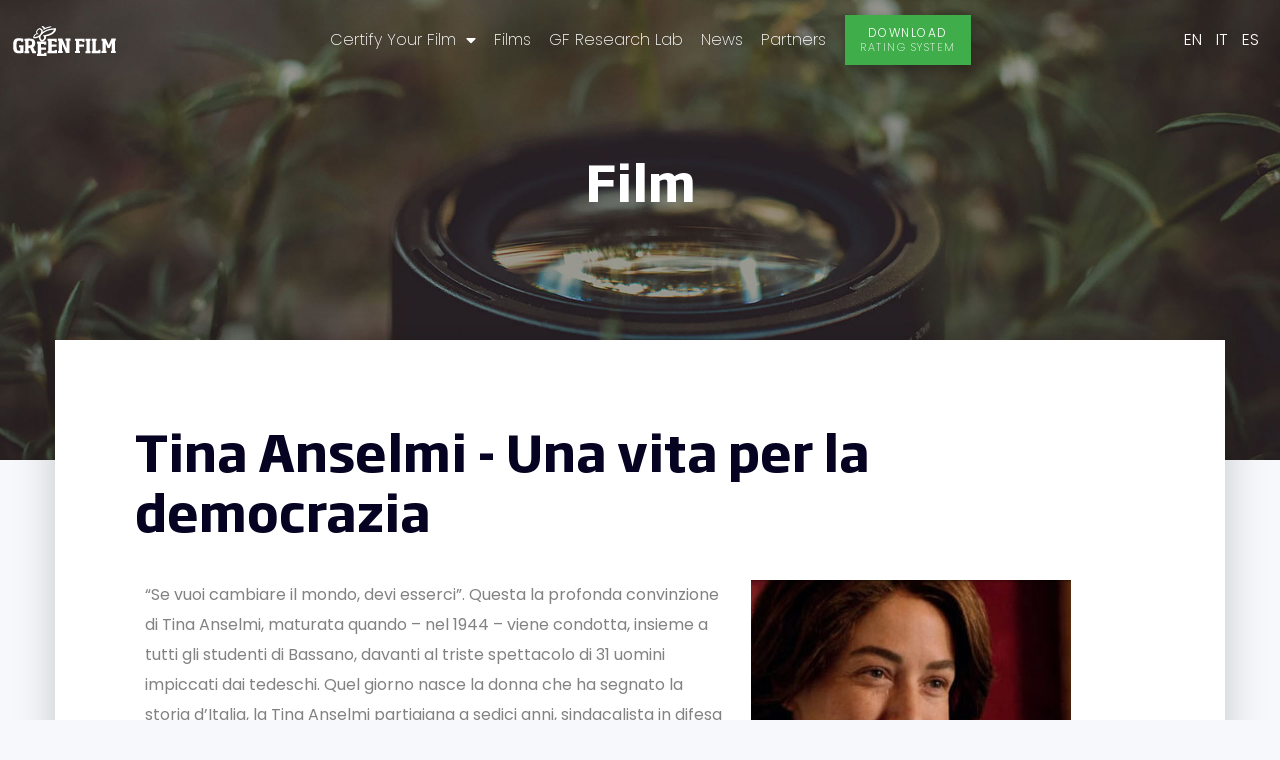

--- FILE ---
content_type: text/css
request_url: https://www.green.film/wp-content/cache/autoptimize/css/autoptimize_single_266e4b1287e7e8e384f88170a2e8581a.css
body_size: 5224
content:
.inputfield[data-v-87161a70]{height:2.5rem;width:100%;border-width:2px;--un-border-opacity:1;border-color:rgba(13,39,33,var(--un-border-opacity));border-radius:.75rem;--un-bg-opacity:1;background-color:rgba(255,255,255,var(--un-bg-opacity));padding:.5rem 1rem;text-align:right;font-size:1.125rem;line-height:1.75rem;font-weight:700;--un-shadow:var(--un-shadow-inset) 0 1px 3px 0 var(--un-shadow-color,rgba(0,0,0,.1)),var(--un-shadow-inset) 0 1px 2px -1px var(--un-shadow-color,rgba(0,0,0,.1));box-shadow:var(--un-ring-offset-shadow),var(--un-ring-shadow),var(--un-shadow);outline:2px solid transparent;outline-offset:2px;transition-duration:.3s}.inputfield[vsize=large][data-v-87161a70]{border-color:transparent;padding-top:1.5rem;padding-bottom:1.5rem;font-size:1.875rem;line-height:2.25rem;font-weight:900}.inputfield[vsize=large].disabled[data-v-87161a70]{opacity:1}.inputfield.disabled[data-v-87161a70]{opacity:.25}.in[version=no-shadow][data-v-87161a70]{padding:.5rem;--un-shadow:0 0 var(--un-shadow-color,rgba(0,0,0,0));box-shadow:var(--un-ring-offset-shadow),var(--un-ring-shadow),var(--un-shadow)}table.options[data-v-cf792298]{margin:0;width:100%}table.options tr.score[data-v-cf792298]{position:relative;width:60px;width:100px;display:flex;justify-content:center;text-align:center;font-size:1.25rem;line-height:1.75rem;font-size:1.5rem;line-height:2rem;font-weight:700}table.options tr td[data-v-cf792298]{height:50px;display:flex;align-items:center;padding:0}table.options tr td.desc[data-v-cf792298]{padding-right:.75rem}tr.eco-calc:not(.bottom)>td[data-v-cf792298]:not(.savings-1,.savings-2):after{position:absolute;right:0;bottom:0;left:0;height:2px;width:100%;--un-bg-opacity:1;background-color:rgba(209,213,219,var(--un-bg-opacity));z-index:1;content:""}tr.eco-calc[data-v-cf792298]{position:relative;--un-bg-opacity:1;background-color:rgba(255,255,255,var(--un-bg-opacity))}tr.eco-calc td[data-v-cf792298]{position:relative;padding:.75rem}tr.eco-calc td .pretitle[data-v-cf792298]{display:inline-block;padding-right:.75rem;font-size:1.25rem;line-height:1.75rem;font-size:1.5rem;line-height:2rem;font-weight:700;color:var(--eco-primary-color)}tr.eco-calc td.description[data-v-cf792298]{min-width:26.5rem;flex:1 1 0%;border-left-width:3px;--un-border-opacity:1;border-color:rgba(13,39,33,var(--un-border-opacity))}tr.eco-calc td.description tr[data-v-cf792298]{width:100%;display:flex;flex:1 1 0%}tr.eco-calc td.description tr td.desc[data-v-cf792298]{flex:1 1 0%;vertical-align:middle}tr.eco-calc td.description tr .checkbox[data-v-cf792298]{width:3rem;display:flex;justify-content:flex-end}tr.eco-calc td.description tr table.options tr td .checkbox[data-v-cf792298]{display:flex;align-items:center}tr.eco-calc td.score[data-v-cf792298]{position:relative;width:60px;width:100px;border-right-width:3px;--un-border-opacity:1;border-color:rgba(13,39,33,var(--un-border-opacity));text-align:center;font-size:1.25rem;line-height:1.75rem;font-size:1.5rem;line-height:2rem;font-weight:700;color:var(--eco-primary-color)}tr.eco-calc td.score .scores[data-v-cf792298]{height:50px;display:flex;align-items:center;justify-content:center}tr.eco-calc td.score .scores .table-row-max-score[data-v-cf792298]{font-size:.875rem;line-height:1.25rem;color:var(--eco-secondary-color)}tr.eco-calc td .line[data-v-cf792298]{position:absolute;top:0;bottom:0;left:0;z-index:10;height:100%;width:3px;--un-bg-opacity:1;background-color:rgba(13,39,33,var(--un-bg-opacity));background-color:var(--eco-primary-color)}tr.eco-calc td.savings-1[data-v-cf792298],tr.eco-calc td.savings-2[data-v-cf792298]{min-width:12.5rem;background-color:var(--eco-secondary-color)}tr.eco-calc td.savings-1 div[data-v-cf792298],tr.eco-calc td.savings-2 div[data-v-cf792298]{height:50px;display:flex;align-items:center}tr.eco-calc.bottom td.pretitle[data-v-cf792298],tr.eco-calc.bottom td.description[data-v-cf792298],tr.eco-calc.bottom td.score[data-v-cf792298]{border-bottom-width:3px;--un-border-opacity:1;border-color:rgba(13,39,33,var(--un-border-opacity))}tr.eco-calc.bottom td.description[data-v-cf792298]{border-bottom-left-radius:10px}tr.eco-calc.bottom td.score[data-v-cf792298],tr.eco-calc.bottom td.savings-2[data-v-cf792298]{border-bottom-right-radius:10px}p[data-v-ce793e76]{display:block}label[size=large] .two[data-v-ce793e76]{margin-top:1.5rem;font-size:1.125rem;line-height:1.75rem}.two[data-v-ce793e76]{margin-top:1rem;display:inline-block;font-size:1rem;line-height:1.5rem}.info-box .info-box-button{height:2rem;width:2rem;display:flex;align-items:center;justify-content:center;border-radius:.375rem;--un-bg-opacity:1;background-color:rgba(13,39,33,var(--un-bg-opacity));font-size:.75rem;line-height:1rem;font-size:.875rem;line-height:1.25rem;--un-text-opacity:1;color:rgba(255,255,255,var(--un-text-opacity));--un-shadow:var(--un-shadow-inset) 0 1px 3px 0 var(--un-shadow-color,rgba(0,0,0,.1)),var(--un-shadow-inset) 0 1px 2px -1px var(--un-shadow-color,rgba(0,0,0,.1));box-shadow:var(--un-ring-offset-shadow),var(--un-ring-shadow),var(--un-shadow);transition-duration:.25s}.info-box .info-box-button:hover{--un-bg-opacity:1;background-color:rgba(117,193,66,var(--un-bg-opacity));--un-shadow:var(--un-shadow-inset) 0 10px 15px -3px var(--un-shadow-color,rgba(0,0,0,.1)),var(--un-shadow-inset) 0 4px 6px -4px var(--un-shadow-color,rgba(0,0,0,.1));box-shadow:var(--un-ring-offset-shadow),var(--un-ring-shadow),var(--un-shadow)}.info-box-popout{border-width:2px;--un-border-opacity:1;border-color:rgba(0,0,0,var(--un-border-opacity));border-radius:.75rem;--un-bg-opacity:1;background-color:rgba(255,255,255,var(--un-bg-opacity));padding:1.5rem;font-size:.875rem;line-height:1.25rem;font-weight:500;--un-text-opacity:1;color:rgba(13,39,33,var(--un-text-opacity));--un-shadow:var(--un-shadow-inset) 0 20px 25px -5px var(--un-shadow-color,rgba(0,0,0,.1)),var(--un-shadow-inset) 0 8px 10px -6px var(--un-shadow-color,rgba(0,0,0,.1));box-shadow:var(--un-ring-offset-shadow),var(--un-ring-shadow),var(--un-shadow);font-family:var(--e-global-typography-secondary-font-family)}.tippy-box[data-animation=fade][data-state=hidden]{--un-translate-y:1rem;transform:translate(var(--un-translate-x)) translateY(var(--un-translate-y)) translateZ(var(--un-translate-z)) rotate(var(--un-rotate)) rotateX(var(--un-rotate-x)) rotateY(var(--un-rotate-y)) rotate(var(--un-rotate-z)) skew(var(--un-skew-x)) skewY(var(--un-skew-y)) scaleX(var(--un-scale-x)) scaleY(var(--un-scale-y)) scaleZ(var(--un-scale-z));opacity:0}.eco-body[data-v-8efb3e2e]{margin-bottom:3rem}.eco-body .heading[data-v-8efb3e2e]{margin-bottom:3rem;text-align:center;font-size:2.25rem;line-height:2.5rem;font-weight:700;--un-text-opacity:1;color:rgba(117,193,66,var(--un-text-opacity))}@media (min-width:1024px){.eco-body .heading[data-v-8efb3e2e]{font-size:3rem;line-height:1}}.eco-body p[data-v-8efb3e2e]{margin-bottom:1.5rem;padding-top:.75rem;text-align:left;font-weight:400}@media (min-width:1024px){.eco-body p[data-v-8efb3e2e]{font-size:1.125rem;line-height:1.75rem}}.eco-body p.question[data-v-8efb3e2e]{margin-bottom:0;font-weight:700}.eco-markdown p{margin-bottom:1.5rem}.eco-markdown body{font-weight:700}.eco-calculator .form-label{margin-bottom:.25rem;font-size:.75rem;line-height:1rem;letter-spacing:.1em;text-transform:uppercase}.eco-calculator .form-label.mbo{margin-bottom:1.5rem;display:inline-block;border-radius:.25rem;--un-bg-opacity:1;background-color:rgba(117,193,66,var(--un-bg-opacity));padding:.75rem;text-align:center;--un-text-opacity:1;color:rgba(255,255,255,var(--un-text-opacity));opacity:1}.eco-calculator .form-label.mbb{margin-bottom:0;display:inline-block;border-top-left-radius:.25rem;border-bottom-left-radius:.25rem;--un-bg-opacity:1;background-color:rgba(209,213,219,var(--un-bg-opacity));padding:.75rem;text-align:center;--un-text-opacity:1;color:rgba(13,39,33,var(--un-text-opacity));opacity:1}.eco-calculator .form-label.mbc{margin-bottom:0;border-top-left-radius:.25rem;border-top-right-radius:.25rem}.eco-calculator .add-button{margin-top:.25rem;display:inline-block;align-self:flex-end;border-radius:.25rem;--un-bg-opacity:1;background-color:rgba(117,193,66,var(--un-bg-opacity));padding:.5rem .75rem;text-align:center;text-transform:uppercase;--un-text-opacity:1;color:rgba(255,255,255,var(--un-text-opacity));transition-duration:.15s}.eco-calculator .add-button:hover{--un-bg-opacity:1;background-color:rgba(22,101,52,var(--un-bg-opacity))}.eco-calculator .add-button.large{margin-top:3rem;width:100%;padding:1rem 3rem;text-align:center;font-size:1.875rem;line-height:2.25rem;font-size:2.25rem;line-height:2.5rem}.eco-calculator .delete-button{margin-left:auto;margin-bottom:.5rem;display:inline-block;border-radius:.25rem;--un-bg-opacity:1;background-color:rgba(185,28,28,var(--un-bg-opacity));padding:.25rem .5rem;font-size:.75rem;line-height:1rem;text-transform:uppercase;--un-text-opacity:1;color:rgba(255,255,255,var(--un-text-opacity))}.eco-calculator .delete-button:hover{--un-bg-opacity:1;background-color:rgba(127,29,29,var(--un-bg-opacity))}.eco-calculator a.internal-link{position:relative;display:inline-block;border-width:2px;--un-border-opacity:1;border-color:rgba(13,39,33,var(--un-border-opacity));border-radius:.5rem;padding:.25rem 1rem;padding:.25rem 1.5rem;letter-spacing:.05em;text-transform:uppercase;--un-text-opacity:1;color:rgba(255,255,255,var(--un-text-opacity));background-color:var(--eco-primary-color)}.eco-calculator button.input-checkbox{display:block;border-width:2px;--un-border-opacity:1;border-color:rgba(13,39,33,var(--un-border-opacity));border-radius:.5rem;padding:0;--un-shadow:var(--un-shadow-inset) 0 1px 3px 0 var(--un-shadow-color,rgba(0,0,0,.1)),var(--un-shadow-inset) 0 1px 2px -1px var(--un-shadow-color,rgba(0,0,0,.1));box-shadow:var(--un-ring-offset-shadow),var(--un-ring-shadow),var(--un-shadow);transition-duration:.2s;height:35px;width:35px}.eco-calculator .table-section .eco-calc-table-full th.savings{width:20rem;font-size:1.25rem;line-height:1.75rem;font-size:1.5rem;line-height:2rem;background-color:var(--eco-secondary-color)}.eco-calculator .table-section .eco-calc-table-full th.title{border-top-width:3px;border-left-width:3px;--un-border-opacity:1;border-color:rgba(13,39,33,var(--un-border-opacity));font-size:1.25rem;line-height:1.75rem;font-size:1.5rem;line-height:2rem;font-weight:400;letter-spacing:.1em;text-transform:uppercase;border-collapse:separate!important;border-spacing:0}form.eco-calculator[data-v-00a58d2d]{margin-left:auto;margin-right:auto;width:100%;max-width:72rem;padding:1rem;padding:1.5rem}@media (min-width:1024px){form.eco-calculator[data-v-00a58d2d]{padding:3rem}}form.eco-calculator .table-section[data-v-00a58d2d]{position:relative;margin-bottom:3rem;width:100%;overflow-x:auto}form.eco-calculator .table-section .table[data-v-00a58d2d]{min-width:36rem;width:100%}.calculation-inputfield-percent[data-v-96afd1b4]{height:2.5rem;width:100%;border-width:2px;border-color:transparent;border-radius:.75rem;--un-bg-opacity:1;background-color:rgba(255,255,255,var(--un-bg-opacity));padding-top:.5rem;padding-bottom:.5rem;padding:1.5rem 1rem;text-align:right;font-size:1.125rem;line-height:1.75rem;font-size:1.875rem;line-height:2.25rem;font-weight:700;font-weight:900;--un-shadow:var(--un-shadow-inset) 0 1px 3px 0 var(--un-shadow-color,rgba(0,0,0,.1)),var(--un-shadow-inset) 0 1px 2px -1px var(--un-shadow-color,rgba(0,0,0,.1));box-shadow:var(--un-ring-offset-shadow),var(--un-ring-shadow),var(--un-shadow);outline:2px solid transparent;outline-offset:2px}.calc-in[data-v-fa6d59e7]{display:flex;flex:1 1 0%;align-items:center;justify-content:flex-end;border-radius:.5rem;--un-bg-opacity:1;background-color:rgba(255,255,255,var(--un-bg-opacity));padding-left:1.5rem;padding-right:1.5rem;font-size:1.25rem;line-height:1.75rem;--un-shadow:var(--un-shadow-inset) 0 1px 3px 0 var(--un-shadow-color,rgba(0,0,0,.1)),var(--un-shadow-inset) 0 1px 2px -1px var(--un-shadow-color,rgba(0,0,0,.1));outline:2px solid transparent;outline-offset:2px;--un-ring-width:3px;--un-ring-offset-shadow:var(--un-ring-inset) 0 0 0 var(--un-ring-offset-width) var(--un-ring-offset-color);--un-ring-shadow:var(--un-ring-inset) 0 0 0 calc(var(--un-ring-width) + var(--un-ring-offset-width)) var(--un-ring-color);box-shadow:var(--un-ring-offset-shadow),var(--un-ring-shadow),var(--un-shadow);--un-ring-color:transparent}@media (min-width:1024px){.calc-in[data-v-fa6d59e7]{justify-content:center}}.calculations{margin-bottom:3rem;border-radius:.5rem;font-size:1.875rem;line-height:2.25rem;font-size:2.25rem;line-height:2.5rem;--un-ring-width:3px;--un-ring-offset-shadow:var(--un-ring-inset) 0 0 0 var(--un-ring-offset-width) var(--un-ring-offset-color);--un-ring-shadow:var(--un-ring-inset) 0 0 0 calc(var(--un-ring-width) + var(--un-ring-offset-width)) var(--un-ring-color);box-shadow:var(--un-ring-offset-shadow),var(--un-ring-shadow),var(--un-shadow);--un-ring-opacity:1;--un-ring-color:rgba(117,193,66,var(--un-ring-opacity))}.calculations .info-p{display:flex;justify-content:space-between;--un-bg-opacity:1;background-color:rgba(117,193,66,var(--un-bg-opacity));padding-left:.75rem;padding-right:.75rem;padding-bottom:.75rem}.calculations>section{display:flex;flex-wrap:wrap;grid-gap:1.5rem;gap:1.5rem;grid-gap:3rem;gap:3rem;--un-bg-opacity:1;background-color:rgba(117,193,66,var(--un-bg-opacity));padding:1.5rem;--un-text-opacity:1;color:rgba(255,255,255,var(--un-text-opacity))}.calculations>section .score-container{width:100%;display:flex;flex:none;flex-direction:column;grid-gap:1.5rem;gap:1.5rem}@media (min-width:1024px){.calculations>section .score-container{width:auto;flex-direction:row;align-items:center;justify-content:space-between}}.calculations>section .savings-container{width:100%;display:flex;flex-direction:row;flex-direction:column;align-items:flex-start}@media (min-width:1024px){.calculations>section .savings-container{flex:1 1 0%;align-items:center}}.calculations>section .score{width:100%;height:100px;border-radius:.75rem;padding-top:.75rem;padding-bottom:.75rem;text-align:left;font-size:3rem;line-height:1;font-weight:700;--un-text-opacity:1;color:rgba(13,39,33,var(--un-text-opacity));--un-shadow:var(--un-shadow-inset) 0 4px 6px -1px var(--un-shadow-color,rgba(0,0,0,.1)),var(--un-shadow-inset) 0 2px 4px -2px var(--un-shadow-color,rgba(0,0,0,.1));box-shadow:var(--un-ring-offset-shadow),var(--un-ring-shadow),var(--un-shadow)}@media (min-width:1024px){.calculations>section .score{width:100px;text-align:center}}.calculations>section .score.positive{--un-text-opacity:1;color:rgba(117,193,66,var(--un-text-opacity))}.calculations>section .score.negative{--un-text-opacity:1;color:rgba(185,28,28,var(--un-text-opacity))}.calculations>section .savings{margin-top:.75rem;display:flex;flex-direction:column;flex-wrap:wrap;grid-gap:.75rem;gap:.75rem}@media (min-width:1024px){.calculations>section .savings{flex:1 1 0%;padding-left:1.5rem}}.calculations>section .savings .breakdown{width:100%;display:flex;flex-wrap:wrap;align-items:center;grid-gap:1.5rem;gap:1.5rem}@media (min-width:1024px){.calculations>section .savings .breakdown{justify-content:flex-end}}.calculations>section .savings .breakdown .field{width:100%;flex:1 1 0%;padding-top:2rem;padding-bottom:2rem;--un-text-opacity:1;color:rgba(13,39,33,var(--un-text-opacity));--un-shadow:var(--un-shadow-inset) 0 4px 6px -1px var(--un-shadow-color,rgba(0,0,0,.1)),var(--un-shadow-inset) 0 2px 4px -2px var(--un-shadow-color,rgba(0,0,0,.1));box-shadow:var(--un-ring-offset-shadow),var(--un-ring-shadow),var(--un-shadow)}.calculations>section .savings .breakdown p,.calculations>section .savings .breakdown .label{float:left;margin-left:auto;width:100%;display:flex;justify-content:flex-end;padding-left:1.5rem;padding-right:1.5rem;text-align:center;text-align:right;font-weight:700}@media (min-width:768px){.calculations>section .savings .breakdown p,.calculations>section .savings .breakdown .label{float:none;width:120px}}@media (min-width:1024px){.calculations>section .savings .breakdown p,.calculations>section .savings .breakdown .label{flex:none;padding-right:2rem}}.in[data-v-4219e9f3]{border-radius:.5rem;--un-bg-opacity:1;background-color:rgba(255,255,255,var(--un-bg-opacity));text-align:center;font-size:1.25rem;line-height:1.75rem;--un-shadow:var(--un-shadow-inset) 0 1px 3px 0 var(--un-shadow-color,rgba(0,0,0,.1)),var(--un-shadow-inset) 0 1px 2px -1px var(--un-shadow-color,rgba(0,0,0,.1));outline:2px solid transparent;outline-offset:2px;--un-ring-width:3px;--un-ring-offset-shadow:var(--un-ring-inset) 0 0 0 var(--un-ring-offset-width) var(--un-ring-offset-color);--un-ring-shadow:var(--un-ring-inset) 0 0 0 calc(var(--un-ring-width) + var(--un-ring-offset-width)) var(--un-ring-color);box-shadow:var(--un-ring-offset-shadow),var(--un-ring-shadow),var(--un-shadow);--un-ring-color:transparent}.in[data-v-4219e9f3]::placeholder{--un-text-opacity:1;color:rgba(117,193,66,var(--un-text-opacity))}.in[data-v-4219e9f3]:focus{--un-ring-opacity:1;--un-ring-color:rgba(117,193,66,var(--un-ring-opacity))}@media (min-width:1024px){.in[data-v-4219e9f3]{padding:1rem}}.overview[data-v-49cf07f1]{margin-left:auto;margin-right:auto;margin-bottom:3rem;margin-bottom:5rem;width:100%;border-radius:.5rem;font-size:1.5rem;line-height:2rem;--un-ring-width:3px;--un-ring-offset-shadow:var(--un-ring-inset) 0 0 0 var(--un-ring-offset-width) var(--un-ring-offset-color);--un-ring-shadow:var(--un-ring-inset) 0 0 0 calc(var(--un-ring-width) + var(--un-ring-offset-width)) var(--un-ring-color);box-shadow:var(--un-ring-offset-shadow),var(--un-ring-shadow),var(--un-shadow);--un-ring-opacity:1;--un-ring-color:rgba(117,193,66,var(--un-ring-opacity))}@media (min-width:1024px){.overview[data-v-49cf07f1]{font-size:1.875rem;line-height:2.25rem}}.overview header[data-v-49cf07f1]{display:flex;flex-direction:column;grid-gap:.5rem;gap:.5rem;padding:1.5rem}.overview header .overview-header[data-v-49cf07f1]{width:100%;display:flex;flex-wrap:wrap;align-items:center;grid-gap:1.5rem;gap:1.5rem}.overview header .overview-header p[data-v-49cf07f1]{display:block;width:100%;flex:1 1 0%;padding-bottom:.5rem}@media (min-width:768px){.overview header .overview-header p[data-v-49cf07f1]{padding-bottom:0}}.overview header .overview-header .field[data-v-49cf07f1]{width:100%;flex:1 1 0%;border-width:3px;--un-border-opacity:1;border-color:rgba(0,0,0,var(--un-border-opacity));padding-top:0;padding-bottom:0;text-align:center;font-size:3rem;line-height:1;--un-text-opacity:1;color:rgba(0,0,0,var(--un-text-opacity))}.pre-assessment{all:unset}.eco-calculator{font-family:var(--e-global-typography-secondary-font-family)}.eco-calculator .fserif{font-family:var(--e-global-typography-primary-font-family)}.eco-calculator a.internal-link{position:relative;display:inline-block;overflow:hidden;border-width:2px;--un-border-opacity:1;border-color:rgba(13,39,33,var(--un-border-opacity));border-radius:.5rem;padding:.25rem 1rem;letter-spacing:.05em;text-transform:uppercase;--un-text-opacity:1;color:rgba(255,255,255,var(--un-text-opacity));background-color:var(--eco-primary-color)}@media (min-width:1024px){.eco-calculator a.internal-link{padding-left:1.5rem;padding-right:1.5rem}}.eco-calculator a.internal-link:before{pointer-events:none;inset:0rem;--un-bg-opacity:1;background-color:rgba(0,0,0,var(--un-bg-opacity));opacity:0;transition-duration:.5s;content:"";position:absolute}.eco-calculator a.internal-link:hover:before{opacity:.25}.eco-calculator button.input-checkbox{display:block;border-width:2px;--un-border-opacity:1;border-color:rgba(13,39,33,var(--un-border-opacity));border-radius:.5rem;background-color:transparent;padding:0;--un-shadow:var(--un-shadow-inset) 0 1px 3px 0 var(--un-shadow-color,rgba(0,0,0,.1)),var(--un-shadow-inset) 0 1px 2px -1px var(--un-shadow-color,rgba(0,0,0,.1));box-shadow:var(--un-ring-offset-shadow),var(--un-ring-shadow),var(--un-shadow);transition-duration:.2s;height:35px;width:35px}.eco-calculator button.input-checkbox.checked{background-color:var(--eco-secondary-color)}.eco-calculator button.input-checkbox:hover{background-color:var(--eco-primary-color)}.eco-calculator button.input-checkbox.checked:hover{opacity:.7}.eco-calculator .table-section .eco-calc-table-full{margin:0;width:100%;border-radius:.5rem;background-color:var(--eco-secondary-color);border-collapse:separate!important;border-spacing:0}.eco-calculator .table-section .eco-calc-table-full .prompt{position:absolute;top:.75rem;right:.75rem}.eco-calculator .table-section .eco-calc-table-full tr.heading{height:12px}.eco-calculator .table-section .eco-calc-table-full th.score{position:relative;min-width:5rem}.eco-calculator .table-section .eco-calc-table-full th .line{position:absolute;top:0;bottom:0;left:0;width:3px;--un-bg-opacity:1;background-color:rgba(255,255,255,var(--un-bg-opacity))}.eco-calculator .table-section .eco-calc-table-full th.title,.eco-calculator .table-section .eco-calc-table-full th.line,.eco-calculator .table-section .eco-calc-table-full th.score{padding-top:.75rem;padding-bottom:.75rem;text-align:center;--un-text-opacity:1;color:rgba(255,255,255,var(--un-text-opacity));background-color:var(--eco-primary-color)}.eco-calculator .table-section .eco-calc-table-full th .savings-title{position:relative;width:100%;padding-top:.5rem;text-align:center}.eco-calculator .table-section .eco-calc-table-full th.savings{width:20rem;font-size:1.25rem;line-height:1.75rem;background-color:var(--eco-secondary-color)}@media (min-width:1280px){.eco-calculator .table-section .eco-calc-table-full th.savings{font-size:1.5rem;line-height:2rem}}.eco-calculator .table-section .eco-calc-table-full th.title{border-top-width:3px;border-left-width:3px;--un-border-opacity:1;border-color:rgba(13,39,33,var(--un-border-opacity));font-size:1.25rem;line-height:1.75rem;font-weight:400;letter-spacing:.1em;text-transform:uppercase;border-collapse:separate!important;border-spacing:0}@media (min-width:1024px){.eco-calculator .table-section .eco-calc-table-full th.title{font-size:1.5rem;line-height:2rem}}.eco-calculator .table-section .eco-calc-table-full tr th:nth-of-type(2){border-top-width:3px;border-right-width:3px;--un-border-opacity:1;border-color:rgba(13,39,33,var(--un-border-opacity));border-top-right-radius:10px}.eco-calculator .table-section .eco-calc-table-full tr.heading{border-top-width:3px;border-left-width:3px;border-right-width:3px;--un-border-opacity:1;border-color:rgba(13,39,33,var(--un-border-opacity));border-top-left-radius:10px!important}.eco-calculator .table-section .eco-calc-table-full th.title{border-top-left-radius:10px}.eco-calculator .table-section .eco-calc-table-full th.score,.eco-calculator .table-section .eco-calc-table-full th.savings{border-top-right-radius:10px}table td,table th{padding:0;vertical-align:middle!important}.v-enter-active,.v-leave-active{transition:opacity .2s ease}.v-enter-from,.v-leave-to{opacity:0}form.eco-calculator[data-v-a9be7d2a]{margin-left:auto;margin-right:auto;width:100%;max-width:72rem;padding:1rem}@media (min-width:768px){form.eco-calculator[data-v-a9be7d2a]{padding:1.5rem}}@media (min-width:1024px){form.eco-calculator[data-v-a9be7d2a]{padding:3rem}}form.eco-calculator .table-section[data-v-a9be7d2a]{position:relative;margin-bottom:3rem;width:100%;overflow-x:auto}form.eco-calculator .table-section .table[data-v-a9be7d2a]{min-width:36rem;width:100%}*,:before,:after{box-sizing:border-box;border-width:0;border-style:solid;border-color:#e5e7eb}html{line-height:1.5;-webkit-text-size-adjust:100%;-moz-tab-size:4;tab-size:4;font-family:ui-sans-serif,system-ui,-apple-system,BlinkMacSystemFont,Segoe UI,Roboto,Helvetica Neue,Arial,Noto Sans,sans-serif,"Apple Color Emoji","Segoe UI Emoji",Segoe UI Symbol,"Noto Color Emoji"}body{margin:0;line-height:inherit}hr{height:0;color:inherit;border-top-width:1px}abbr:where([title]){text-decoration:underline dotted}h1,h2,h3,h4,h5,h6{font-size:inherit;font-weight:inherit}a{color:inherit;text-decoration:inherit}b,strong{font-weight:bolder}code,kbd,samp,pre{font-family:ui-monospace,SFMono-Regular,Menlo,Monaco,Consolas,Liberation Mono,Courier New,monospace;font-size:1em}small{font-size:80%}sub,sup{font-size:75%;line-height:0;position:relative;vertical-align:baseline}sub{bottom:-.25em}sup{top:-.5em}table{text-indent:0;border-color:inherit;border-collapse:collapse}button,input,optgroup,select,textarea{font-family:inherit;font-size:100%;font-weight:inherit;line-height:inherit;color:inherit;margin:0;padding:0}button,select{text-transform:none}button,[type=button],[type=reset],[type=submit]{-webkit-appearance:button;background-color:transparent;background-image:none}:-moz-focusring{outline:auto}:-moz-ui-invalid{box-shadow:none}progress{vertical-align:baseline}::-webkit-inner-spin-button,::-webkit-outer-spin-button{height:auto}[type=search]{-webkit-appearance:textfield;outline-offset:-2px}::-webkit-search-decoration{-webkit-appearance:none}::-webkit-file-upload-button{-webkit-appearance:button;font:inherit}summary{display:list-item}blockquote,dl,dd,h1,h2,h3,h4,h5,h6,hr,figure,p,pre{margin:0}fieldset{margin:0;padding:0}legend{padding:0}ol,ul,menu{list-style:none;margin:0;padding:0}textarea{resize:vertical}input::placeholder,textarea::placeholder{opacity:1;color:#9ca3af}button,[role=button]{cursor:pointer}:disabled{cursor:default}img,svg,video,canvas,audio,iframe,embed,object{display:block;vertical-align:middle}img,video{max-width:100%;height:auto}[hidden]{display:none}*,:before,:after{--un-rotate:0;--un-rotate-x:0;--un-rotate-y:0;--un-rotate-z:0;--un-scale-x:1;--un-scale-y:1;--un-scale-z:1;--un-skew-x:0;--un-skew-y:0;--un-translate-x:0;--un-translate-y:0;--un-translate-z:0;--un-pan-x:;--un-pan-y:;--un-pinch-zoom:;--un-scroll-snap-strictness:proximity;--un-ordinal:;--un-slashed-zero:;--un-numeric-figure:;--un-numeric-spacing:;--un-numeric-fraction:;--un-border-spacing-x:0;--un-border-spacing-y:0;--un-ring-offset-shadow:0 0 rgba(0,0,0,0);--un-ring-shadow:0 0 rgba(0,0,0,0);--un-shadow-inset:;--un-shadow:0 0 rgba(0,0,0,0);--un-ring-inset:;--un-ring-offset-width:0px;--un-ring-offset-color:#fff;--un-ring-width:0px;--un-ring-color:rgba(147,197,253,.5);--un-blur:;--un-brightness:;--un-contrast:;--un-drop-shadow:;--un-grayscale:;--un-hue-rotate:;--un-invert:;--un-saturate:;--un-sepia:;--un-backdrop-blur:;--un-backdrop-brightness:;--un-backdrop-contrast:;--un-backdrop-grayscale:;--un-backdrop-hue-rotate:;--un-backdrop-invert:;--un-backdrop-opacity:;--un-backdrop-saturate:;--un-backdrop-sepia:}::backdrop{--un-rotate:0;--un-rotate-x:0;--un-rotate-y:0;--un-rotate-z:0;--un-scale-x:1;--un-scale-y:1;--un-scale-z:1;--un-skew-x:0;--un-skew-y:0;--un-translate-x:0;--un-translate-y:0;--un-translate-z:0;--un-pan-x:;--un-pan-y:;--un-pinch-zoom:;--un-scroll-snap-strictness:proximity;--un-ordinal:;--un-slashed-zero:;--un-numeric-figure:;--un-numeric-spacing:;--un-numeric-fraction:;--un-border-spacing-x:0;--un-border-spacing-y:0;--un-ring-offset-shadow:0 0 rgba(0,0,0,0);--un-ring-shadow:0 0 rgba(0,0,0,0);--un-shadow-inset:;--un-shadow:0 0 rgba(0,0,0,0);--un-ring-inset:;--un-ring-offset-width:0px;--un-ring-offset-color:#fff;--un-ring-width:0px;--un-ring-color:rgba(147,197,253,.5);--un-blur:;--un-brightness:;--un-contrast:;--un-drop-shadow:;--un-grayscale:;--un-hue-rotate:;--un-invert:;--un-saturate:;--un-sepia:;--un-backdrop-blur:;--un-backdrop-brightness:;--un-backdrop-contrast:;--un-backdrop-grayscale:;--un-backdrop-hue-rotate:;--un-backdrop-invert:;--un-backdrop-opacity:;--un-backdrop-saturate:;--un-backdrop-sepia:}.l{border-left-width:3px;--un-border-opacity:1;border-color:rgba(13,39,33,var(--un-border-opacity))}.tr{border-top-width:3px;border-right-width:3px;--un-border-opacity:1;border-color:rgba(13,39,33,var(--un-border-opacity))}.pointer-events-none{pointer-events:none}.absolute{position:absolute}.relative{position:relative}.inset-0{inset:0rem}.bottom-0{bottom:0}.left-0{left:0}.right-0{right:0}.right-3{right:.75rem}.top-0{top:0}.top-3{top:.75rem}.z-10{z-index:10}.z-20{z-index:20}.float-left{float:left}.m-0{margin:0}.mx-auto{margin-left:auto;margin-right:auto}.mb-0{margin-bottom:0}.mb-1{margin-bottom:.25rem}.mb-12{margin-bottom:3rem}.mb-2{margin-bottom:.5rem}.mb-20{margin-bottom:5rem}.mb-3{margin-bottom:.75rem}.mb-6{margin-bottom:1.5rem}.ml-auto{margin-left:auto}.mt-1{margin-top:.25rem}.mt-12{margin-top:3rem}.mt-3{margin-top:.75rem}.mt-4{margin-top:1rem}.mt-6{margin-top:1.5rem}.block{display:block}.inline-block{display:inline-block}.hidden{display:none}.h-\[100px\]{height:100px}.h-\[12px\]{height:12px}.h-\[2px\]{height:2px}.h-\[50px\]{height:50px}.h-10{height:2.5rem}.h-12{height:3rem}.h-8{height:2rem}.h-auto{height:auto}.h-full{height:100%}.max-w-6xl{max-width:72rem}.min-h-32{min-height:8rem}.min-w-106{min-width:26.5rem}.min-w-20{min-width:5rem}.min-w-50{min-width:12.5rem}.min-w-xl{min-width:36rem}.w-\[100px\]{width:100px}.w-\[3px\],.w-3px{width:3px}.w-\[60px\]{width:60px}.w-1\/2{width:50%}.w-12{width:3rem}.w-16{width:4rem}.w-8{width:2rem}.w-80{width:20rem}.w-full{width:100%}.flex{display:flex}.inline-flex{display:inline-flex}.flex-1{flex:1 1 0%}.flex-none{flex:none}.flex-row{flex-direction:row}.flex-col{flex-direction:column}.flex-wrap{flex-wrap:wrap}.table{display:table}.translate-y-4{--un-translate-y:1rem;transform:translate(var(--un-translate-x)) translateY(var(--un-translate-y)) translateZ(var(--un-translate-z)) rotate(var(--un-rotate)) rotateX(var(--un-rotate-x)) rotateY(var(--un-rotate-y)) rotate(var(--un-rotate-z)) skew(var(--un-skew-x)) skewY(var(--un-skew-y)) scaleX(var(--un-scale-x)) scaleY(var(--un-scale-y)) scaleZ(var(--un-scale-z))}.cursor-pointer{cursor:pointer}.cursor-not-allowed{cursor:not-allowed}.items-start{align-items:flex-start}.items-center{align-items:center}.items-stretch{align-items:stretch}.self-end{align-self:flex-end}.justify-end{justify-content:flex-end}.justify-center{justify-content:center}.justify-between{justify-content:space-between}.gap-12{grid-gap:3rem;gap:3rem}.gap-2{grid-gap:.5rem;gap:.5rem}.gap-3{grid-gap:.75rem;gap:.75rem}.gap-6{grid-gap:1.5rem;gap:1.5rem}.overflow-hidden{overflow:hidden}.overflow-x-auto{overflow-x:auto}.border{border-width:1px}.border-2{border-width:2px}.border-3{border-width:3px}.border-b-3{border-bottom-width:3px}.border-l-3{border-left-width:3px}.border-r-3{border-right-width:3px}.border-t-3{border-top-width:3px}.border-black{--un-border-opacity:1;border-color:rgba(0,0,0,var(--un-border-opacity))}.border-dark{--un-border-opacity:1;border-color:rgba(13,39,33,var(--un-border-opacity))}.border-primary,.hover\:border-primary:hover{--un-border-opacity:1;border-color:rgba(117,193,66,var(--un-border-opacity))}.border-transparent{border-color:transparent}.hover\:border-gray-300:hover{--un-border-opacity:1;border-color:rgba(209,213,219,var(--un-border-opacity))}.rounded{border-radius:.25rem}.rounded-lg{border-radius:.5rem}.rounded-md{border-radius:.375rem}.rounded-xl{border-radius:.75rem}.rounded-l{border-top-left-radius:.25rem;border-bottom-left-radius:.25rem}.rounded-r{border-top-right-radius:.25rem;border-bottom-right-radius:.25rem}.rounded-t{border-top-left-radius:.25rem;border-top-right-radius:.25rem}.bg-black{--un-bg-opacity:1;background-color:rgba(0,0,0,var(--un-bg-opacity))}.bg-dark,.hover\:bg-dark:hover{--un-bg-opacity:1;background-color:rgba(13,39,33,var(--un-bg-opacity))}.bg-gray-100{--un-bg-opacity:1;background-color:rgba(243,244,246,var(--un-bg-opacity))}.bg-gray-200{--un-bg-opacity:1;background-color:rgba(229,231,235,var(--un-bg-opacity))}.bg-gray-300{--un-bg-opacity:1;background-color:rgba(209,213,219,var(--un-bg-opacity))}.bg-gray-50{--un-bg-opacity:1;background-color:rgba(249,250,251,var(--un-bg-opacity))}.bg-green-800{--un-bg-opacity:1;background-color:rgba(22,101,52,var(--un-bg-opacity))}.bg-primary{--un-bg-opacity:1;background-color:rgba(117,193,66,var(--un-bg-opacity))}.bg-red-700{--un-bg-opacity:1;background-color:rgba(185,28,28,var(--un-bg-opacity))}.bg-red-900{--un-bg-opacity:1;background-color:rgba(127,29,29,var(--un-bg-opacity))}.bg-transparent{background-color:transparent}.bg-white,.hover\:bg-white:hover{--un-bg-opacity:1;background-color:rgba(255,255,255,var(--un-bg-opacity))}.p-0{padding:0}.p-1{padding:.25rem}.p-2{padding:.5rem}.p-3{padding:.75rem}.p-4{padding:1rem}.p-6{padding:1.5rem}.px-12{padding-left:3rem;padding-right:3rem}.px-2{padding-left:.5rem;padding-right:.5rem}.px-3{padding-left:.75rem;padding-right:.75rem}.px-4{padding-left:1rem;padding-right:1rem}.px-6{padding-left:1.5rem;padding-right:1.5rem}.py-0{padding-top:0;padding-bottom:0}.py-1{padding-top:.25rem;padding-bottom:.25rem}.py-2{padding-top:.5rem;padding-bottom:.5rem}.py-3{padding-top:.75rem;padding-bottom:.75rem}.py-4{padding-top:1rem;padding-bottom:1rem}.py-6{padding-top:1.5rem;padding-bottom:1.5rem}.py-8{padding-top:2rem;padding-bottom:2rem}.pb-2{padding-bottom:.5rem}.pb-3{padding-bottom:.75rem}.pr-3{padding-right:.75rem}.pt-1{padding-top:.25rem}.pt-2{padding-top:.5rem}.pt-3{padding-top:.75rem}.text-center{text-align:center}.text-left{text-align:left}.text-right{text-align:right}.text-2xl{font-size:1.5rem;line-height:2rem}.text-3xl{font-size:1.875rem;line-height:2.25rem}.text-4xl{font-size:2.25rem;line-height:2.5rem}.text-5xl{font-size:3rem;line-height:1}.text-base{font-size:1rem;line-height:1.5rem}.text-lg{font-size:1.125rem;line-height:1.75rem}.text-sm{font-size:.875rem;line-height:1.25rem}.text-xl{font-size:1.25rem;line-height:1.75rem}.text-xs{font-size:.75rem;line-height:1rem}.font-black{font-weight:900}.font-bold{font-weight:700}.font-medium{font-weight:500}.font-normal{font-weight:400}.tracking-wide{letter-spacing:.025em}.tracking-wider{letter-spacing:.05em}.tracking-widest{letter-spacing:.1em}.uppercase{text-transform:uppercase}.placeholder\:text-primary::placeholder,.text-primary{--un-text-opacity:1;color:rgba(117,193,66,var(--un-text-opacity))}.text-black{--un-text-opacity:1;color:rgba(0,0,0,var(--un-text-opacity))}.text-dark{--un-text-opacity:1;color:rgba(13,39,33,var(--un-text-opacity))}.text-red-700{--un-text-opacity:1;color:rgba(185,28,28,var(--un-text-opacity))}.text-white{--un-text-opacity:1;color:rgba(255,255,255,var(--un-text-opacity))}.opacity-0{opacity:0}.opacity-100{opacity:1}.opacity-25{opacity:.25}.opacity-50{opacity:.5}.opacity-70{opacity:.7}.hover\:shadow-lg:hover,.shadow-lg{--un-shadow:var(--un-shadow-inset) 0 10px 15px -3px var(--un-shadow-color,rgba(0,0,0,.1)),var(--un-shadow-inset) 0 4px 6px -4px var(--un-shadow-color,rgba(0,0,0,.1));box-shadow:var(--un-ring-offset-shadow),var(--un-ring-shadow),var(--un-shadow)}.hover\:shadow-xl:hover,.shadow-xl{--un-shadow:var(--un-shadow-inset) 0 20px 25px -5px var(--un-shadow-color,rgba(0,0,0,.1)),var(--un-shadow-inset) 0 8px 10px -6px var(--un-shadow-color,rgba(0,0,0,.1));box-shadow:var(--un-ring-offset-shadow),var(--un-ring-shadow),var(--un-shadow)}.hover\:shadow:hover,.shadow{--un-shadow:var(--un-shadow-inset) 0 1px 3px 0 var(--un-shadow-color,rgba(0,0,0,.1)),var(--un-shadow-inset) 0 1px 2px -1px var(--un-shadow-color,rgba(0,0,0,.1));box-shadow:var(--un-ring-offset-shadow),var(--un-ring-shadow),var(--un-shadow)}.shadow-md{--un-shadow:var(--un-shadow-inset) 0 4px 6px -1px var(--un-shadow-color,rgba(0,0,0,.1)),var(--un-shadow-inset) 0 2px 4px -2px var(--un-shadow-color,rgba(0,0,0,.1));box-shadow:var(--un-ring-offset-shadow),var(--un-ring-shadow),var(--un-shadow)}.shadow-none{--un-shadow:0 0 var(--un-shadow-color,rgba(0,0,0,0));box-shadow:var(--un-ring-offset-shadow),var(--un-ring-shadow),var(--un-shadow)}.outline-none{outline:2px solid transparent;outline-offset:2px}.ring-3{--un-ring-width:3px;--un-ring-offset-shadow:var(--un-ring-inset) 0 0 0 var(--un-ring-offset-width) var(--un-ring-offset-color);--un-ring-shadow:var(--un-ring-inset) 0 0 0 calc(var(--un-ring-width) + var(--un-ring-offset-width)) var(--un-ring-color);box-shadow:var(--un-ring-offset-shadow),var(--un-ring-shadow),var(--un-shadow)}.focus\:ring-primary:focus,.ring-primary{--un-ring-opacity:1;--un-ring-color:rgba(117,193,66,var(--un-ring-opacity))}.ring-transparent{--un-ring-color:transparent}.duration-150{transition-duration:.15s}.duration-200{transition-duration:.2s}.duration-250{transition-duration:.25s}.duration-300{transition-duration:.3s}.duration-500{transition-duration:.5s}.ease{transition-timing-function:cubic-bezier(.4,0,.2,1)}@media (min-width:768px){.md\:float-none{float:none}.md\:w-\[120px\]{width:120px}.md\:flex-nowrap{flex-wrap:nowrap}.md\:p-6{padding:1.5rem}.md\:pb-0{padding-bottom:0}}@media (min-width:1024px){.lg\:w-\[100px\]{width:100px}.lg\:w-1\/2{width:50%}.lg\:w-auto{width:auto}.lg\:flex-1{flex:1 1 0%}.lg\:flex-none{flex:none}.lg\:flex-row{flex-direction:row}.lg\:items-center{align-items:center}.lg\:justify-end{justify-content:flex-end}.lg\:justify-center{justify-content:center}.lg\:justify-between{justify-content:space-between}.lg\:p-12{padding:3rem}.lg\:p-4{padding:1rem}.lg\:px-6{padding-left:1.5rem;padding-right:1.5rem}.lg\:pl-6{padding-left:1.5rem}.lg\:pr-8{padding-right:2rem}.lg\:text-center{text-align:center}.lg\:text-2xl{font-size:1.5rem;line-height:2rem}.lg\:text-3xl{font-size:1.875rem;line-height:2.25rem}.lg\:text-5xl{font-size:3rem;line-height:1}.lg\:text-lg{font-size:1.125rem;line-height:1.75rem}}@media (min-width:1280px){.xl\:text-2xl{font-size:1.5rem;line-height:2rem}.xl\:text-xl{font-size:1.25rem;line-height:1.75rem}}

--- FILE ---
content_type: text/css
request_url: https://www.green.film/wp-content/cache/autoptimize/css/autoptimize_single_483ba1a61feecc9a34cfd82d40dc227a.css
body_size: 374
content:
.elementor-kit-753{--e-global-color-primary:#060221;--e-global-color-secondary:#060221;--e-global-color-text:#828282;--e-global-color-accent:#aac611;--e-global-color-b3ca4f3:#fff;--e-global-color-100fe0c:#3fad49;--e-global-color-655e4ad:#f7f8fb;--e-global-typography-primary-font-family:"Soho Gothic Pro";--e-global-typography-primary-font-weight:600;--e-global-typography-secondary-font-family:"Poppins";--e-global-typography-secondary-font-weight:400;--e-global-typography-text-font-family:"Poppins";--e-global-typography-text-font-size:16px;--e-global-typography-text-font-weight:300;--e-global-typography-text-line-height:24px;--e-global-typography-accent-font-family:"Poppins";--e-global-typography-accent-font-weight:500;color:var(--e-global-color-text);font-size:16px;line-height:30px}.elementor-kit-753 button,.elementor-kit-753 input[type=button],.elementor-kit-753 input[type=submit],.elementor-kit-753 .elementor-button{background-color:var(--e-global-color-100fe0c);font-family:"Poppins",Sans-serif;font-size:16px;font-weight:200;line-height:20px;color:var(--e-global-color-b3ca4f3);box-shadow:0px 6px 10px 0px rgba(0,0,0,.27);border-radius:2px;padding:20px 25px}.elementor-kit-753 e-page-transition{background-color:#ffbc7d}.elementor-kit-753 p{margin-block-end:20px}.elementor-kit-753 a{color:#3fad49}.elementor-kit-753 a:hover{color:#000}.elementor-kit-753 h1{font-size:50px;line-height:60px}.elementor-kit-753 h2{font-family:"Soho Gothic Pro",Sans-serif;font-size:44px;line-height:54px}.elementor-kit-753 h3{font-size:24px;line-height:32px}.elementor-kit-753 button:hover,.elementor-kit-753 button:focus,.elementor-kit-753 input[type=button]:hover,.elementor-kit-753 input[type=button]:focus,.elementor-kit-753 input[type=submit]:hover,.elementor-kit-753 input[type=submit]:focus,.elementor-kit-753 .elementor-button:hover,.elementor-kit-753 .elementor-button:focus{color:var(--e-global-color-b3ca4f3)}.elementor-section.elementor-section-boxed>.elementor-container{max-width:1170px}.e-con{--container-max-width:1170px}.elementor-widget:not(:last-child){margin-block-end:20px}.elementor-element{--widgets-spacing:20px 20px;--widgets-spacing-row:20px;--widgets-spacing-column:20px}{}h1.entry-title{display:var(--page-title-display)}@media(max-width:1160px){.elementor-kit-753 h1{font-size:42px;line-height:52px}.elementor-kit-753 h2{font-size:28px;line-height:36px}.elementor-kit-753 h3{font-size:24px;line-height:28px}.elementor-section.elementor-section-boxed>.elementor-container{max-width:1024px}.e-con{--container-max-width:1024px}}@media(max-width:767px){.elementor-kit-753 h1{font-size:30px;line-height:38px}.elementor-kit-753 h2{font-size:24px;line-height:34px}.elementor-kit-753 h3{font-size:20px;line-height:24px}.elementor-section.elementor-section-boxed>.elementor-container{max-width:767px}.e-con{--container-max-width:767px}}strong{font-weight:700}@font-face{font-family:'Soho Gothic Pro';font-style:normal;font-weight:700;font-display:auto;src:url('https://www.green.film/wp-content/uploads/2022/07/SohoGothicPro-Bold.eot');src:url('https://www.green.film/wp-content/uploads/2022/07/SohoGothicPro-Bold.eot?#iefix') format('embedded-opentype'),url('https://www.green.film/wp-content/uploads/2022/07/SohoGothicPro-Bold.woff') format('woff'),url('https://www.green.film/wp-content/uploads/2022/07/SohoGothicPro-Bold.ttf') format('truetype')}

--- FILE ---
content_type: text/css
request_url: https://www.green.film/wp-content/cache/autoptimize/css/autoptimize_single_359d9f1b2191d9b64e3904b3c09dff52.css
body_size: 436
content:
.elementor-6422 .elementor-element.elementor-element-729a384b{overflow:hidden;transition:background .3s,border .3s,border-radius .3s,box-shadow .3s}.elementor-6422 .elementor-element.elementor-element-729a384b>.elementor-background-overlay{transition:background .3s,border-radius .3s,opacity .3s}.elementor-6422 .elementor-element.elementor-element-37ba5720>.elementor-element-populated{padding:40px}.elementor-6422 .elementor-element.elementor-element-17dcd30{--display:flex;--align-items:center;--container-widget-width:calc( ( 1 - var( --container-widget-flex-grow ) ) * 100% );--gap:20px 20px;--row-gap:20px;--column-gap:20px;--padding-top:0px;--padding-bottom:0px;--padding-left:0px;--padding-right:0px}.elementor-widget-text-editor{font-family:var(--e-global-typography-text-font-family),Sans-serif;font-size:var(--e-global-typography-text-font-size);font-weight:var(--e-global-typography-text-font-weight);line-height:var(--e-global-typography-text-line-height);color:var(--e-global-color-text)}.elementor-widget-text-editor.elementor-drop-cap-view-stacked .elementor-drop-cap{background-color:var(--e-global-color-primary)}.elementor-widget-text-editor.elementor-drop-cap-view-framed .elementor-drop-cap,.elementor-widget-text-editor.elementor-drop-cap-view-default .elementor-drop-cap{color:var(--e-global-color-primary);border-color:var(--e-global-color-primary)}.elementor-6422 .elementor-element.elementor-element-907e862{text-align:center;font-family:"Poppins",Sans-serif;font-size:20px;font-weight:300;line-height:26px;color:var(--e-global-color-primary)}.elementor-widget-button .elementor-button{background-color:var(--e-global-color-accent);font-family:var(--e-global-typography-accent-font-family),Sans-serif;font-weight:var(--e-global-typography-accent-font-weight)}.elementor-6422 .elementor-element.elementor-element-a09c4f4 .elementor-button{background-color:var(--e-global-color-100fe0c)}.elementor-widget-icon.elementor-view-stacked .elementor-icon{background-color:var(--e-global-color-primary)}.elementor-widget-icon.elementor-view-framed .elementor-icon,.elementor-widget-icon.elementor-view-default .elementor-icon{color:var(--e-global-color-primary);border-color:var(--e-global-color-primary)}.elementor-widget-icon.elementor-view-framed .elementor-icon,.elementor-widget-icon.elementor-view-default .elementor-icon svg{fill:var(--e-global-color-primary)}.elementor-6422 .elementor-element.elementor-element-29ab8712{width:auto;max-width:auto;top:10px;z-index:5}.elementor-6422 .elementor-element.elementor-element-29ab8712>.elementor-widget-container{margin:0 0 -5px}body:not(.rtl) .elementor-6422 .elementor-element.elementor-element-29ab8712{right:10px}body.rtl .elementor-6422 .elementor-element.elementor-element-29ab8712{left:10px}.elementor-6422 .elementor-element.elementor-element-29ab8712 .elementor-icon-wrapper{text-align:center}.elementor-6422 .elementor-element.elementor-element-29ab8712.elementor-view-stacked .elementor-icon{background-color:#101010A8}.elementor-6422 .elementor-element.elementor-element-29ab8712.elementor-view-framed .elementor-icon,.elementor-6422 .elementor-element.elementor-element-29ab8712.elementor-view-default .elementor-icon{color:#101010A8;border-color:#101010A8}.elementor-6422 .elementor-element.elementor-element-29ab8712.elementor-view-framed .elementor-icon,.elementor-6422 .elementor-element.elementor-element-29ab8712.elementor-view-default .elementor-icon svg{fill:#101010A8}.elementor-6422 .elementor-element.elementor-element-29ab8712.elementor-view-stacked .elementor-icon:hover{background-color:var(--e-global-color-primary)}.elementor-6422 .elementor-element.elementor-element-29ab8712.elementor-view-framed .elementor-icon:hover,.elementor-6422 .elementor-element.elementor-element-29ab8712.elementor-view-default .elementor-icon:hover{color:var(--e-global-color-primary);border-color:var(--e-global-color-primary)}.elementor-6422 .elementor-element.elementor-element-29ab8712.elementor-view-framed .elementor-icon:hover,.elementor-6422 .elementor-element.elementor-element-29ab8712.elementor-view-default .elementor-icon:hover svg{fill:var(--e-global-color-primary)}.elementor-6422 .elementor-element.elementor-element-29ab8712 .elementor-icon{font-size:18px}.elementor-6422 .elementor-element.elementor-element-29ab8712 .elementor-icon svg{height:18px}#elementor-popup-modal-6422 .dialog-widget-content{animation-duration:1s}#elementor-popup-modal-6422{background-color:#0000004D;justify-content:center;align-items:center;pointer-events:all}#elementor-popup-modal-6422 .dialog-message{width:540px;height:auto}@media(max-width:1160px){.elementor-widget-text-editor{font-size:var(--e-global-typography-text-font-size);line-height:var(--e-global-typography-text-line-height)}body:not(.rtl) .elementor-6422 .elementor-element.elementor-element-29ab8712{right:4%}body.rtl .elementor-6422 .elementor-element.elementor-element-29ab8712{left:4%}.elementor-6422 .elementor-element.elementor-element-29ab8712{top:6.5%}#elementor-popup-modal-6422 .dialog-message{width:680px}}@media(max-width:767px){.elementor-widget-text-editor{font-size:var(--e-global-typography-text-font-size);line-height:var(--e-global-typography-text-line-height)}body:not(.rtl) .elementor-6422 .elementor-element.elementor-element-29ab8712{right:4%}body.rtl .elementor-6422 .elementor-element.elementor-element-29ab8712{left:4%}.elementor-6422 .elementor-element.elementor-element-29ab8712{top:3%}.elementor-6422 .elementor-element.elementor-element-29ab8712 .elementor-icon{font-size:16px}.elementor-6422 .elementor-element.elementor-element-29ab8712 .elementor-icon svg{height:16px}#elementor-popup-modal-6422 .dialog-message{width:305px}#elementor-popup-modal-6422{align-items:center}}.elementor-6422 .elementor-element.elementor-element-907e862 strong{font-weight:600}.elementor-6422 .elementor-element.elementor-element-907e862 p{margin-bottom:0}

--- FILE ---
content_type: text/css
request_url: https://www.green.film/wp-content/cache/autoptimize/css/autoptimize_single_513ac088e34734f5dc665511bfc59bc1.css
body_size: 1762
content:
.elementor-821 .elementor-element.elementor-element-15e016d5>.elementor-container>.elementor-column>.elementor-widget-wrap{align-content:center;align-items:center}.elementor-821 .elementor-element.elementor-element-15e016d5>.elementor-container{min-height:80px}.elementor-821 .elementor-element.elementor-element-15e016d5{transition:background .3s,border .3s,border-radius .3s,box-shadow .3s;margin-top:0;margin-bottom:0;padding:0 1%;z-index:99995}.elementor-821 .elementor-element.elementor-element-15e016d5>.elementor-background-overlay{transition:background .3s,border-radius .3s,opacity .3s}.elementor-bc-flex-widget .elementor-821 .elementor-element.elementor-element-3265af1e.elementor-column .elementor-widget-wrap{align-items:center}.elementor-821 .elementor-element.elementor-element-3265af1e.elementor-column.elementor-element[data-element_type="column"]>.elementor-widget-wrap.elementor-element-populated{align-content:center;align-items:center}.elementor-widget-image .widget-image-caption{color:var(--e-global-color-text);font-family:var(--e-global-typography-text-font-family),Sans-serif;font-size:var(--e-global-typography-text-font-size);font-weight:var(--e-global-typography-text-font-weight);line-height:var(--e-global-typography-text-line-height)}.elementor-821 .elementor-element.elementor-element-7a82829a{text-align:left}.elementor-821 .elementor-element.elementor-element-7a82829a img{width:100%}.elementor-bc-flex-widget .elementor-821 .elementor-element.elementor-element-2bd8ed5d.elementor-column .elementor-widget-wrap{align-items:center}.elementor-821 .elementor-element.elementor-element-2bd8ed5d.elementor-column.elementor-element[data-element_type="column"]>.elementor-widget-wrap.elementor-element-populated{align-content:center;align-items:center}.elementor-821 .elementor-element.elementor-element-2bd8ed5d.elementor-column>.elementor-widget-wrap{justify-content:center}.elementor-widget-nav-menu .elementor-nav-menu .elementor-item{font-family:var(--e-global-typography-primary-font-family),Sans-serif;font-weight:var(--e-global-typography-primary-font-weight)}.elementor-widget-nav-menu .elementor-nav-menu--main .elementor-item{color:var(--e-global-color-text);fill:var(--e-global-color-text)}.elementor-widget-nav-menu .elementor-nav-menu--main .elementor-item:hover,.elementor-widget-nav-menu .elementor-nav-menu--main .elementor-item.elementor-item-active,.elementor-widget-nav-menu .elementor-nav-menu--main .elementor-item.highlighted,.elementor-widget-nav-menu .elementor-nav-menu--main .elementor-item:focus{color:var(--e-global-color-accent);fill:var(--e-global-color-accent)}.elementor-widget-nav-menu .elementor-nav-menu--main:not(.e--pointer-framed) .elementor-item:before,.elementor-widget-nav-menu .elementor-nav-menu--main:not(.e--pointer-framed) .elementor-item:after{background-color:var(--e-global-color-accent)}.elementor-widget-nav-menu .e--pointer-framed .elementor-item:before,.elementor-widget-nav-menu .e--pointer-framed .elementor-item:after{border-color:var(--e-global-color-accent)}.elementor-widget-nav-menu{--e-nav-menu-divider-color:var(--e-global-color-text)}.elementor-widget-nav-menu .elementor-nav-menu--dropdown .elementor-item,.elementor-widget-nav-menu .elementor-nav-menu--dropdown .elementor-sub-item{font-family:var(--e-global-typography-accent-font-family),Sans-serif;font-weight:var(--e-global-typography-accent-font-weight)}.elementor-821 .elementor-element.elementor-element-4d478d3f{width:auto;max-width:auto;--e-nav-menu-horizontal-menu-item-margin:calc( 10px / 2 )}.elementor-821 .elementor-element.elementor-element-4d478d3f .elementor-menu-toggle{margin-left:auto;background-color:#FFFFFF00;border-width:0;border-radius:0}.elementor-821 .elementor-element.elementor-element-4d478d3f .elementor-nav-menu .elementor-item{font-family:"Poppins",Sans-serif;font-size:16px;font-weight:200;text-transform:capitalize;font-style:normal;text-decoration:none;line-height:24px}.elementor-821 .elementor-element.elementor-element-4d478d3f .elementor-nav-menu--main .elementor-item{color:var(--e-global-color-b3ca4f3);fill:var(--e-global-color-b3ca4f3);padding-left:4px;padding-right:4px;padding-top:4px;padding-bottom:4px}.elementor-821 .elementor-element.elementor-element-4d478d3f .elementor-nav-menu--main .elementor-item:hover,.elementor-821 .elementor-element.elementor-element-4d478d3f .elementor-nav-menu--main .elementor-item.elementor-item-active,.elementor-821 .elementor-element.elementor-element-4d478d3f .elementor-nav-menu--main .elementor-item.highlighted,.elementor-821 .elementor-element.elementor-element-4d478d3f .elementor-nav-menu--main .elementor-item:focus{color:#fff}.elementor-821 .elementor-element.elementor-element-4d478d3f .elementor-nav-menu--main:not(.e--pointer-framed) .elementor-item:before,.elementor-821 .elementor-element.elementor-element-4d478d3f .elementor-nav-menu--main:not(.e--pointer-framed) .elementor-item:after{background-color:#AAC61100}.elementor-821 .elementor-element.elementor-element-4d478d3f .e--pointer-framed .elementor-item:before,.elementor-821 .elementor-element.elementor-element-4d478d3f .e--pointer-framed .elementor-item:after{border-color:#AAC61100}.elementor-821 .elementor-element.elementor-element-4d478d3f .elementor-nav-menu--main .elementor-item.elementor-item-active{color:var(--e-global-color-b3ca4f3)}.elementor-821 .elementor-element.elementor-element-4d478d3f .elementor-nav-menu--main:not(.elementor-nav-menu--layout-horizontal) .elementor-nav-menu>li:not(:last-child){margin-bottom:10px}.elementor-821 .elementor-element.elementor-element-4d478d3f .elementor-nav-menu--dropdown{background-color:#fff}.elementor-821 .elementor-element.elementor-element-4d478d3f .elementor-nav-menu--dropdown a:hover,.elementor-821 .elementor-element.elementor-element-4d478d3f .elementor-nav-menu--dropdown a:focus,.elementor-821 .elementor-element.elementor-element-4d478d3f .elementor-nav-menu--dropdown a.elementor-item-active,.elementor-821 .elementor-element.elementor-element-4d478d3f .elementor-nav-menu--dropdown a.highlighted,.elementor-821 .elementor-element.elementor-element-4d478d3f .elementor-menu-toggle:hover,.elementor-821 .elementor-element.elementor-element-4d478d3f .elementor-menu-toggle:focus{color:var(--e-global-color-primary)}.elementor-821 .elementor-element.elementor-element-4d478d3f .elementor-nav-menu--dropdown a:hover,.elementor-821 .elementor-element.elementor-element-4d478d3f .elementor-nav-menu--dropdown a:focus,.elementor-821 .elementor-element.elementor-element-4d478d3f .elementor-nav-menu--dropdown a.elementor-item-active,.elementor-821 .elementor-element.elementor-element-4d478d3f .elementor-nav-menu--dropdown a.highlighted{background-color:#f7f8fb}.elementor-821 .elementor-element.elementor-element-4d478d3f .elementor-nav-menu--dropdown a.elementor-item-active{color:var(--e-global-color-b3ca4f3);background-color:var(--e-global-color-100fe0c)}.elementor-821 .elementor-element.elementor-element-4d478d3f .elementor-nav-menu--dropdown .elementor-item,.elementor-821 .elementor-element.elementor-element-4d478d3f .elementor-nav-menu--dropdown .elementor-sub-item{font-family:"Poppins",Sans-serif;font-size:14px;font-weight:300;font-style:normal;text-decoration:none}.elementor-821 .elementor-element.elementor-element-4d478d3f div.elementor-menu-toggle{color:#000}.elementor-821 .elementor-element.elementor-element-4d478d3f div.elementor-menu-toggle svg{fill:#000}.elementor-821 .elementor-element.elementor-element-4d478d3f div.elementor-menu-toggle:hover,.elementor-821 .elementor-element.elementor-element-4d478d3f div.elementor-menu-toggle:focus{color:#000}.elementor-821 .elementor-element.elementor-element-4d478d3f div.elementor-menu-toggle:hover svg,.elementor-821 .elementor-element.elementor-element-4d478d3f div.elementor-menu-toggle:focus svg{fill:#000}.elementor-widget-button .elementor-button{background-color:var(--e-global-color-accent);font-family:var(--e-global-typography-accent-font-family),Sans-serif;font-weight:var(--e-global-typography-accent-font-weight)}.elementor-821 .elementor-element.elementor-element-5ef20cd .elementor-button{background-color:#2f836a;font-family:"Poppins",Sans-serif;font-size:12px;font-weight:500;text-transform:uppercase;font-style:normal;text-decoration:none;line-height:15px;letter-spacing:1.5px;fill:#fff;color:#fff;border-style:solid;border-width:0;border-color:#26705a;border-radius:0;padding:10px 15px}.elementor-821 .elementor-element.elementor-element-5ef20cd .elementor-button:hover,.elementor-821 .elementor-element.elementor-element-5ef20cd .elementor-button:focus{background-color:#26705a;color:var(--e-global-color-b3ca4f3)}.elementor-821 .elementor-element.elementor-element-5ef20cd{width:auto;max-width:auto}.elementor-821 .elementor-element.elementor-element-5ef20cd>.elementor-widget-container{margin:0 0 0 10px}.elementor-821 .elementor-element.elementor-element-5ef20cd .elementor-button:hover svg,.elementor-821 .elementor-element.elementor-element-5ef20cd .elementor-button:focus svg{fill:var(--e-global-color-b3ca4f3)}.elementor-821 .elementor-element.elementor-element-e27bfc6 .elementor-button{background-color:#3fad49;font-family:"Poppins",Sans-serif;font-size:12px;font-weight:500;text-transform:uppercase;font-style:normal;text-decoration:none;line-height:15px;letter-spacing:1.5px;fill:#fff;color:#fff;border-style:solid;border-width:0;border-color:#3fad49;border-radius:0;padding:10px 15px}.elementor-821 .elementor-element.elementor-element-e27bfc6 .elementor-button:hover,.elementor-821 .elementor-element.elementor-element-e27bfc6 .elementor-button:focus{background-color:#318839;color:var(--e-global-color-b3ca4f3)}.elementor-821 .elementor-element.elementor-element-e27bfc6{width:auto;max-width:auto}.elementor-821 .elementor-element.elementor-element-e27bfc6>.elementor-widget-container{margin:0 0 0 10px}.elementor-821 .elementor-element.elementor-element-e27bfc6 .elementor-button:hover svg,.elementor-821 .elementor-element.elementor-element-e27bfc6 .elementor-button:focus svg{fill:var(--e-global-color-b3ca4f3)}.elementor-bc-flex-widget .elementor-821 .elementor-element.elementor-element-b0ca15b.elementor-column .elementor-widget-wrap{align-items:center}.elementor-821 .elementor-element.elementor-element-b0ca15b.elementor-column.elementor-element[data-element_type="column"]>.elementor-widget-wrap.elementor-element-populated{align-content:center;align-items:center}.elementor-821 .elementor-element.elementor-element-b0ca15b.elementor-column>.elementor-widget-wrap{justify-content:flex-end}.elementor-821 .elementor-element.elementor-element-420f772>.elementor-container>.elementor-column>.elementor-widget-wrap{align-content:center;align-items:center}.elementor-821 .elementor-element.elementor-element-420f772:not(.elementor-motion-effects-element-type-background),.elementor-821 .elementor-element.elementor-element-420f772>.elementor-motion-effects-container>.elementor-motion-effects-layer{background-color:var(--e-global-color-b3ca4f3)}.elementor-821 .elementor-element.elementor-element-420f772>.elementor-container{min-height:80px}.elementor-821 .elementor-element.elementor-element-420f772{border-style:solid;border-width:0 0 1px;border-color:var(--e-global-color-655e4ad);transition:background .3s,border .3s,border-radius .3s,box-shadow .3s;margin-top:-170px;margin-bottom:0;padding:0 1%;z-index:9995}.elementor-821 .elementor-element.elementor-element-420f772>.elementor-background-overlay{transition:background .3s,border-radius .3s,opacity .3s}.elementor-bc-flex-widget .elementor-821 .elementor-element.elementor-element-d4419f9.elementor-column .elementor-widget-wrap{align-items:center}.elementor-821 .elementor-element.elementor-element-d4419f9.elementor-column.elementor-element[data-element_type="column"]>.elementor-widget-wrap.elementor-element-populated{align-content:center;align-items:center}.elementor-821 .elementor-element.elementor-element-aeb6b67{text-align:left}.elementor-821 .elementor-element.elementor-element-aeb6b67 img{width:100%}.elementor-bc-flex-widget .elementor-821 .elementor-element.elementor-element-41f0a07.elementor-column .elementor-widget-wrap{align-items:center}.elementor-821 .elementor-element.elementor-element-41f0a07.elementor-column.elementor-element[data-element_type="column"]>.elementor-widget-wrap.elementor-element-populated{align-content:center;align-items:center}.elementor-821 .elementor-element.elementor-element-41f0a07.elementor-column>.elementor-widget-wrap{justify-content:center}.elementor-821 .elementor-element.elementor-element-2ea4798{width:auto;max-width:auto;--e-nav-menu-horizontal-menu-item-margin:calc( 10px / 2 )}.elementor-821 .elementor-element.elementor-element-2ea4798 .elementor-menu-toggle{margin-left:auto;background-color:#FFFFFF00;border-width:0;border-radius:0}.elementor-821 .elementor-element.elementor-element-2ea4798 .elementor-nav-menu .elementor-item{font-family:"Poppins",Sans-serif;font-size:16px;font-weight:200;text-transform:capitalize;font-style:normal;text-decoration:none;line-height:24px}.elementor-821 .elementor-element.elementor-element-2ea4798 .elementor-nav-menu--main .elementor-item{color:var(--e-global-color-primary);fill:var(--e-global-color-primary);padding-left:4px;padding-right:4px;padding-top:4px;padding-bottom:4px}.elementor-821 .elementor-element.elementor-element-2ea4798 .elementor-nav-menu--main .elementor-item:hover,.elementor-821 .elementor-element.elementor-element-2ea4798 .elementor-nav-menu--main .elementor-item.elementor-item-active,.elementor-821 .elementor-element.elementor-element-2ea4798 .elementor-nav-menu--main .elementor-item.highlighted,.elementor-821 .elementor-element.elementor-element-2ea4798 .elementor-nav-menu--main .elementor-item:focus{color:var(--e-global-color-primary)}.elementor-821 .elementor-element.elementor-element-2ea4798 .elementor-nav-menu--main:not(.e--pointer-framed) .elementor-item:before,.elementor-821 .elementor-element.elementor-element-2ea4798 .elementor-nav-menu--main:not(.e--pointer-framed) .elementor-item:after{background-color:#AAC61100}.elementor-821 .elementor-element.elementor-element-2ea4798 .e--pointer-framed .elementor-item:before,.elementor-821 .elementor-element.elementor-element-2ea4798 .e--pointer-framed .elementor-item:after{border-color:#AAC61100}.elementor-821 .elementor-element.elementor-element-2ea4798 .elementor-nav-menu--main .elementor-item.elementor-item-active{color:var(--e-global-color-b3ca4f3)}.elementor-821 .elementor-element.elementor-element-2ea4798 .elementor-nav-menu--main:not(.elementor-nav-menu--layout-horizontal) .elementor-nav-menu>li:not(:last-child){margin-bottom:10px}.elementor-821 .elementor-element.elementor-element-2ea4798 .elementor-nav-menu--dropdown{background-color:#fff}.elementor-821 .elementor-element.elementor-element-2ea4798 .elementor-nav-menu--dropdown a:hover,.elementor-821 .elementor-element.elementor-element-2ea4798 .elementor-nav-menu--dropdown a:focus,.elementor-821 .elementor-element.elementor-element-2ea4798 .elementor-nav-menu--dropdown a.elementor-item-active,.elementor-821 .elementor-element.elementor-element-2ea4798 .elementor-nav-menu--dropdown a.highlighted,.elementor-821 .elementor-element.elementor-element-2ea4798 .elementor-menu-toggle:hover,.elementor-821 .elementor-element.elementor-element-2ea4798 .elementor-menu-toggle:focus{color:var(--e-global-color-primary)}.elementor-821 .elementor-element.elementor-element-2ea4798 .elementor-nav-menu--dropdown a:hover,.elementor-821 .elementor-element.elementor-element-2ea4798 .elementor-nav-menu--dropdown a:focus,.elementor-821 .elementor-element.elementor-element-2ea4798 .elementor-nav-menu--dropdown a.elementor-item-active,.elementor-821 .elementor-element.elementor-element-2ea4798 .elementor-nav-menu--dropdown a.highlighted{background-color:#f7f8fb}.elementor-821 .elementor-element.elementor-element-2ea4798 .elementor-nav-menu--dropdown a.elementor-item-active{color:var(--e-global-color-b3ca4f3);background-color:var(--e-global-color-100fe0c)}.elementor-821 .elementor-element.elementor-element-2ea4798 .elementor-nav-menu--dropdown .elementor-item,.elementor-821 .elementor-element.elementor-element-2ea4798 .elementor-nav-menu--dropdown .elementor-sub-item{font-family:"Poppins",Sans-serif;font-size:14px;font-weight:300;font-style:normal;text-decoration:none}.elementor-821 .elementor-element.elementor-element-2ea4798 div.elementor-menu-toggle{color:#000}.elementor-821 .elementor-element.elementor-element-2ea4798 div.elementor-menu-toggle svg{fill:#000}.elementor-821 .elementor-element.elementor-element-2ea4798 div.elementor-menu-toggle:hover,.elementor-821 .elementor-element.elementor-element-2ea4798 div.elementor-menu-toggle:focus{color:#000}.elementor-821 .elementor-element.elementor-element-2ea4798 div.elementor-menu-toggle:hover svg,.elementor-821 .elementor-element.elementor-element-2ea4798 div.elementor-menu-toggle:focus svg{fill:#000}.elementor-821 .elementor-element.elementor-element-073d529 .elementor-button{background-color:#2f836a;font-family:"Poppins",Sans-serif;font-size:12px;font-weight:500;text-transform:uppercase;font-style:normal;text-decoration:none;line-height:15px;letter-spacing:1.5px;fill:#fff;color:#fff;border-style:solid;border-width:0;border-color:#26705a;border-radius:0;padding:10px 15px}.elementor-821 .elementor-element.elementor-element-073d529 .elementor-button:hover,.elementor-821 .elementor-element.elementor-element-073d529 .elementor-button:focus{background-color:#26705a;color:var(--e-global-color-b3ca4f3)}.elementor-821 .elementor-element.elementor-element-073d529{width:auto;max-width:auto}.elementor-821 .elementor-element.elementor-element-073d529>.elementor-widget-container{margin:0 0 0 10px}.elementor-821 .elementor-element.elementor-element-073d529 .elementor-button:hover svg,.elementor-821 .elementor-element.elementor-element-073d529 .elementor-button:focus svg{fill:var(--e-global-color-b3ca4f3)}.elementor-821 .elementor-element.elementor-element-2214189 .elementor-button{background-color:#3fad49;font-family:"Poppins",Sans-serif;font-size:12px;font-weight:500;text-transform:uppercase;font-style:normal;text-decoration:none;line-height:15px;letter-spacing:1.5px;fill:#fff;color:#fff;border-style:solid;border-width:0;border-color:#3fad49;border-radius:0;padding:10px 15px}.elementor-821 .elementor-element.elementor-element-2214189 .elementor-button:hover,.elementor-821 .elementor-element.elementor-element-2214189 .elementor-button:focus{background-color:#318839;color:var(--e-global-color-b3ca4f3)}.elementor-821 .elementor-element.elementor-element-2214189{width:auto;max-width:auto}.elementor-821 .elementor-element.elementor-element-2214189>.elementor-widget-container{margin:0 0 0 10px}.elementor-821 .elementor-element.elementor-element-2214189 .elementor-button:hover svg,.elementor-821 .elementor-element.elementor-element-2214189 .elementor-button:focus svg{fill:var(--e-global-color-b3ca4f3)}.elementor-bc-flex-widget .elementor-821 .elementor-element.elementor-element-637f98d.elementor-column .elementor-widget-wrap{align-items:center}.elementor-821 .elementor-element.elementor-element-637f98d.elementor-column.elementor-element[data-element_type="column"]>.elementor-widget-wrap.elementor-element-populated{align-content:center;align-items:center}.elementor-821 .elementor-element.elementor-element-637f98d.elementor-column>.elementor-widget-wrap{justify-content:flex-end}.elementor-821 .elementor-element.elementor-element-c688793>.elementor-container>.elementor-column>.elementor-widget-wrap{align-content:center;align-items:center}.elementor-821 .elementor-element.elementor-element-c688793:not(.elementor-motion-effects-element-type-background),.elementor-821 .elementor-element.elementor-element-c688793>.elementor-motion-effects-container>.elementor-motion-effects-layer{background-color:var(--e-global-color-b3ca4f3)}.elementor-821 .elementor-element.elementor-element-c688793>.elementor-container{min-height:80px}.elementor-821 .elementor-element.elementor-element-c688793{box-shadow:0px 0px 10px 0px rgba(0,0,0,.25);transition:background .3s,border .3s,border-radius .3s,box-shadow .3s;margin-top:0;margin-bottom:0;padding:0 1%;z-index:9995}.elementor-821 .elementor-element.elementor-element-c688793>.elementor-background-overlay{transition:background .3s,border-radius .3s,opacity .3s}.elementor-bc-flex-widget .elementor-821 .elementor-element.elementor-element-8c4c11e.elementor-column .elementor-widget-wrap{align-items:center}.elementor-821 .elementor-element.elementor-element-8c4c11e.elementor-column.elementor-element[data-element_type="column"]>.elementor-widget-wrap.elementor-element-populated{align-content:center;align-items:center}.elementor-821 .elementor-element.elementor-element-309730f{text-align:left}.elementor-821 .elementor-element.elementor-element-309730f img{width:100%}.elementor-bc-flex-widget .elementor-821 .elementor-element.elementor-element-394d955.elementor-column .elementor-widget-wrap{align-items:center}.elementor-821 .elementor-element.elementor-element-394d955.elementor-column.elementor-element[data-element_type="column"]>.elementor-widget-wrap.elementor-element-populated{align-content:center;align-items:center}.elementor-821 .elementor-element.elementor-element-394d955.elementor-column>.elementor-widget-wrap{justify-content:flex-end}.elementor-bc-flex-widget .elementor-821 .elementor-element.elementor-element-a0c2443.elementor-column .elementor-widget-wrap{align-items:center}.elementor-821 .elementor-element.elementor-element-a0c2443.elementor-column.elementor-element[data-element_type="column"]>.elementor-widget-wrap.elementor-element-populated{align-content:center;align-items:center}.elementor-821 .elementor-element.elementor-element-a0c2443.elementor-column>.elementor-widget-wrap{justify-content:center}.elementor-821 .elementor-element.elementor-element-64ad81e{width:auto;max-width:auto;--e-nav-menu-horizontal-menu-item-margin:calc( 20px / 2 )}.elementor-821 .elementor-element.elementor-element-64ad81e .elementor-menu-toggle{margin-left:auto;background-color:#FFFFFF00;border-width:0;border-radius:0}.elementor-821 .elementor-element.elementor-element-64ad81e .elementor-nav-menu .elementor-item{font-family:"Poppins",Sans-serif;font-size:17px;font-weight:200;text-transform:capitalize;font-style:normal;text-decoration:none;line-height:24px;letter-spacing:-.45px}.elementor-821 .elementor-element.elementor-element-64ad81e .elementor-nav-menu--main .elementor-item{color:var(--e-global-color-b3ca4f3);fill:var(--e-global-color-b3ca4f3);padding-left:4px;padding-right:4px;padding-top:4px;padding-bottom:4px}.elementor-821 .elementor-element.elementor-element-64ad81e .elementor-nav-menu--main .elementor-item.elementor-item-active{color:var(--e-global-color-b3ca4f3)}.elementor-821 .elementor-element.elementor-element-64ad81e .elementor-nav-menu--main:not(.elementor-nav-menu--layout-horizontal) .elementor-nav-menu>li:not(:last-child){margin-bottom:20px}.elementor-821 .elementor-element.elementor-element-64ad81e .elementor-nav-menu--dropdown{background-color:#fff}.elementor-821 .elementor-element.elementor-element-64ad81e .elementor-nav-menu--dropdown a:hover,.elementor-821 .elementor-element.elementor-element-64ad81e .elementor-nav-menu--dropdown a:focus,.elementor-821 .elementor-element.elementor-element-64ad81e .elementor-nav-menu--dropdown a.elementor-item-active,.elementor-821 .elementor-element.elementor-element-64ad81e .elementor-nav-menu--dropdown a.highlighted,.elementor-821 .elementor-element.elementor-element-64ad81e .elementor-menu-toggle:hover,.elementor-821 .elementor-element.elementor-element-64ad81e .elementor-menu-toggle:focus{color:#fff}.elementor-821 .elementor-element.elementor-element-64ad81e .elementor-nav-menu--dropdown a:hover,.elementor-821 .elementor-element.elementor-element-64ad81e .elementor-nav-menu--dropdown a:focus,.elementor-821 .elementor-element.elementor-element-64ad81e .elementor-nav-menu--dropdown a.elementor-item-active,.elementor-821 .elementor-element.elementor-element-64ad81e .elementor-nav-menu--dropdown a.highlighted{background-color:var(--e-global-color-accent)}.elementor-821 .elementor-element.elementor-element-64ad81e .elementor-nav-menu--dropdown .elementor-item,.elementor-821 .elementor-element.elementor-element-64ad81e .elementor-nav-menu--dropdown .elementor-sub-item{font-family:"Roboto",Sans-serif;font-size:14px;font-weight:300;text-transform:uppercase;font-style:normal;text-decoration:none;letter-spacing:1.53px}.elementor-821 .elementor-element.elementor-element-64ad81e .elementor-nav-menu--dropdown li:not(:last-child){border-style:solid;border-color:#FFFFFF4D}.elementor-821 .elementor-element.elementor-element-64ad81e div.elementor-menu-toggle{color:#000}.elementor-821 .elementor-element.elementor-element-64ad81e div.elementor-menu-toggle svg{fill:#000}.elementor-821 .elementor-element.elementor-element-64ad81e div.elementor-menu-toggle:hover,.elementor-821 .elementor-element.elementor-element-64ad81e div.elementor-menu-toggle:focus{color:#000}.elementor-821 .elementor-element.elementor-element-64ad81e div.elementor-menu-toggle:hover svg,.elementor-821 .elementor-element.elementor-element-64ad81e div.elementor-menu-toggle:focus svg{fill:#000}@media(min-width:768px){.elementor-821 .elementor-element.elementor-element-3265af1e{width:10%}.elementor-821 .elementor-element.elementor-element-2bd8ed5d{width:81.333%}.elementor-821 .elementor-element.elementor-element-b0ca15b{width:7.999%}.elementor-821 .elementor-element.elementor-element-d4419f9{width:10%}.elementor-821 .elementor-element.elementor-element-41f0a07{width:83%}.elementor-821 .elementor-element.elementor-element-637f98d{width:6.332%}.elementor-821 .elementor-element.elementor-element-8c4c11e{width:15%}.elementor-821 .elementor-element.elementor-element-394d955{width:14.332%}.elementor-821 .elementor-element.elementor-element-a0c2443{width:70%}}@media(max-width:1160px) and (min-width:768px){.elementor-821 .elementor-element.elementor-element-8c4c11e{width:76%}.elementor-821 .elementor-element.elementor-element-394d955{width:14%}.elementor-821 .elementor-element.elementor-element-a0c2443{width:10%}}@media(max-width:1160px){.elementor-widget-image .widget-image-caption{font-size:var(--e-global-typography-text-font-size);line-height:var(--e-global-typography-text-line-height)}.elementor-821 .elementor-element.elementor-element-2bd8ed5d.elementor-column>.elementor-widget-wrap{justify-content:flex-end}.elementor-821 .elementor-element.elementor-element-4d478d3f .elementor-nav-menu--main>.elementor-nav-menu>li>.elementor-nav-menu--dropdown,.elementor-821 .elementor-element.elementor-element-4d478d3f .elementor-nav-menu__container.elementor-nav-menu--dropdown{margin-top:22px !important}.elementor-821 .elementor-element.elementor-element-4d478d3f .elementor-menu-toggle{border-width:1px;border-radius:0}.elementor-821 .elementor-element.elementor-element-41f0a07.elementor-column>.elementor-widget-wrap{justify-content:flex-end}.elementor-821 .elementor-element.elementor-element-2ea4798 .elementor-nav-menu--main>.elementor-nav-menu>li>.elementor-nav-menu--dropdown,.elementor-821 .elementor-element.elementor-element-2ea4798 .elementor-nav-menu__container.elementor-nav-menu--dropdown{margin-top:22px !important}.elementor-821 .elementor-element.elementor-element-2ea4798 .elementor-menu-toggle{border-width:1px;border-radius:0}.elementor-821 .elementor-element.elementor-element-a0c2443.elementor-column>.elementor-widget-wrap{justify-content:flex-end}.elementor-821 .elementor-element.elementor-element-64ad81e .elementor-nav-menu--main>.elementor-nav-menu>li>.elementor-nav-menu--dropdown,.elementor-821 .elementor-element.elementor-element-64ad81e .elementor-nav-menu__container.elementor-nav-menu--dropdown{margin-top:22px !important}.elementor-821 .elementor-element.elementor-element-64ad81e .elementor-menu-toggle{border-radius:0}}@media(max-width:767px){.elementor-821 .elementor-element.elementor-element-3265af1e{width:30%}.elementor-widget-image .widget-image-caption{font-size:var(--e-global-typography-text-font-size);line-height:var(--e-global-typography-text-line-height)}.elementor-821 .elementor-element.elementor-element-7a82829a img{width:85%}.elementor-821 .elementor-element.elementor-element-2bd8ed5d{width:70%}.elementor-821 .elementor-element.elementor-element-5ef20cd>.elementor-widget-container{margin:0 0 0 8px}.elementor-821 .elementor-element.elementor-element-5ef20cd .elementor-button{padding:10px}.elementor-821 .elementor-element.elementor-element-e27bfc6>.elementor-widget-container{margin:0 0 0 8px}.elementor-821 .elementor-element.elementor-element-e27bfc6 .elementor-button{padding:10px}.elementor-821 .elementor-element.elementor-element-d4419f9{width:30%}.elementor-821 .elementor-element.elementor-element-aeb6b67 img{width:85%}.elementor-821 .elementor-element.elementor-element-41f0a07{width:70%}.elementor-821 .elementor-element.elementor-element-073d529>.elementor-widget-container{margin:0 0 0 8px}.elementor-821 .elementor-element.elementor-element-073d529 .elementor-button{padding:10px}.elementor-821 .elementor-element.elementor-element-2214189>.elementor-widget-container{margin:0 0 0 8px}.elementor-821 .elementor-element.elementor-element-2214189 .elementor-button{padding:10px}.elementor-821 .elementor-element.elementor-element-8c4c11e{width:50%}.elementor-821 .elementor-element.elementor-element-8c4c11e>.elementor-element-populated{margin:0 0 0 10px;--e-column-margin-right:0px;--e-column-margin-left:10px}.elementor-821 .elementor-element.elementor-element-309730f img{width:85%}.elementor-821 .elementor-element.elementor-element-394d955{width:30%}.elementor-821 .elementor-element.elementor-element-a0c2443{width:20%}.elementor-821 .elementor-element.elementor-element-64ad81e .elementor-menu-toggle{border-width:0}}.elementor-821 .elementor-element.elementor-element-5ef20cd .sub{font-size:11px}.elementor-821 .elementor-element.elementor-element-e27bfc6 .sub{font-size:11px}.elementor-821 .elementor-element.elementor-element-073d529 .sub{font-size:11px}.elementor-821 .elementor-element.elementor-element-2214189 .sub{font-size:11px}

--- FILE ---
content_type: text/css
request_url: https://www.green.film/wp-content/cache/autoptimize/css/autoptimize_single_2fa0cac9884071b4a9fe51b5b5b75749.css
body_size: 838
content:
.elementor-1039 .elementor-element.elementor-element-30567f9>.elementor-container>.elementor-column>.elementor-widget-wrap{align-content:center;align-items:center}.elementor-1039 .elementor-element.elementor-element-30567f9:not(.elementor-motion-effects-element-type-background),.elementor-1039 .elementor-element.elementor-element-30567f9>.elementor-motion-effects-container>.elementor-motion-effects-layer{background-color:#333}.elementor-1039 .elementor-element.elementor-element-30567f9{transition:background .3s,border .3s,border-radius .3s,box-shadow .3s;padding:60px 0}.elementor-1039 .elementor-element.elementor-element-30567f9>.elementor-background-overlay{transition:background .3s,border-radius .3s,opacity .3s}.elementor-bc-flex-widget .elementor-1039 .elementor-element.elementor-element-56c6e7.elementor-column .elementor-widget-wrap{align-items:flex-start}.elementor-1039 .elementor-element.elementor-element-56c6e7.elementor-column.elementor-element[data-element_type="column"]>.elementor-widget-wrap.elementor-element-populated{align-content:flex-start;align-items:flex-start}.elementor-widget-text-editor{font-family:var(--e-global-typography-text-font-family),Sans-serif;font-size:var(--e-global-typography-text-font-size);font-weight:var(--e-global-typography-text-font-weight);line-height:var(--e-global-typography-text-line-height);color:var(--e-global-color-text)}.elementor-widget-text-editor.elementor-drop-cap-view-stacked .elementor-drop-cap{background-color:var(--e-global-color-primary)}.elementor-widget-text-editor.elementor-drop-cap-view-framed .elementor-drop-cap,.elementor-widget-text-editor.elementor-drop-cap-view-default .elementor-drop-cap{color:var(--e-global-color-primary);border-color:var(--e-global-color-primary)}.elementor-1039 .elementor-element.elementor-element-5f4b2a1{font-family:var(--e-global-typography-primary-font-family),Sans-serif;font-weight:var(--e-global-typography-primary-font-weight);color:#fff}.elementor-1039 .elementor-element.elementor-element-39e10fbd>.elementor-widget-container{margin:30px 0 0;padding:0 55px 0 0}.elementor-1039 .elementor-element.elementor-element-39e10fbd{font-size:16px;font-weight:300;line-height:1.7em;color:#999}.elementor-widget-heading .elementor-heading-title{font-family:var(--e-global-typography-primary-font-family),Sans-serif;font-weight:var(--e-global-typography-primary-font-weight);color:var(--e-global-color-primary)}.elementor-1039 .elementor-element.elementor-element-89677c6 .elementor-heading-title{font-family:"Poppins",Sans-serif;font-size:12px;font-weight:500;line-height:16px;color:var(--e-global-color-b3ca4f3)}.elementor-widget-image .widget-image-caption{color:var(--e-global-color-text);font-family:var(--e-global-typography-text-font-family),Sans-serif;font-size:var(--e-global-typography-text-font-size);font-weight:var(--e-global-typography-text-font-weight);line-height:var(--e-global-typography-text-line-height)}.elementor-1039 .elementor-element.elementor-element-70e0004>.elementor-widget-container{margin:-20px 0 0}.elementor-1039 .elementor-element.elementor-element-70e0004{text-align:left}.elementor-1039 .elementor-element.elementor-element-70e0004 img{max-width:58%}.elementor-bc-flex-widget .elementor-1039 .elementor-element.elementor-element-3eaaeefb.elementor-column .elementor-widget-wrap{align-items:flex-start}.elementor-1039 .elementor-element.elementor-element-3eaaeefb.elementor-column.elementor-element[data-element_type="column"]>.elementor-widget-wrap.elementor-element-populated{align-content:flex-start;align-items:flex-start}.elementor-1039 .elementor-element.elementor-element-3eaaeefb>.elementor-element-populated{margin:0;--e-column-margin-right:0px;--e-column-margin-left:0px;padding:0}.elementor-1039 .elementor-element.elementor-element-9ee6a9c{font-family:var(--e-global-typography-primary-font-family),Sans-serif;font-weight:var(--e-global-typography-primary-font-weight);color:#fff}.elementor-bc-flex-widget .elementor-1039 .elementor-element.elementor-element-7ad0012.elementor-column .elementor-widget-wrap{align-items:center}.elementor-1039 .elementor-element.elementor-element-7ad0012.elementor-column.elementor-element[data-element_type="column"]>.elementor-widget-wrap.elementor-element-populated{align-content:center;align-items:center}.elementor-bc-flex-widget .elementor-1039 .elementor-element.elementor-element-6a1fe49.elementor-column .elementor-widget-wrap{align-items:center}.elementor-1039 .elementor-element.elementor-element-6a1fe49.elementor-column.elementor-element[data-element_type="column"]>.elementor-widget-wrap.elementor-element-populated{align-content:center;align-items:center}.elementor-bc-flex-widget .elementor-1039 .elementor-element.elementor-element-5f65efa.elementor-column .elementor-widget-wrap{align-items:center}.elementor-1039 .elementor-element.elementor-element-5f65efa.elementor-column.elementor-element[data-element_type="column"]>.elementor-widget-wrap.elementor-element-populated{align-content:center;align-items:center}.elementor-1039 .elementor-element.elementor-element-84e6800>.elementor-container>.elementor-column>.elementor-widget-wrap{align-content:center;align-items:center}.elementor-1039 .elementor-element.elementor-element-84e6800:not(.elementor-motion-effects-element-type-background),.elementor-1039 .elementor-element.elementor-element-84e6800>.elementor-motion-effects-container>.elementor-motion-effects-layer{background-color:#000000D9}.elementor-1039 .elementor-element.elementor-element-84e6800{transition:background .3s,border .3s,border-radius .3s,box-shadow .3s;padding:10px 0}.elementor-1039 .elementor-element.elementor-element-84e6800>.elementor-background-overlay{transition:background .3s,border-radius .3s,opacity .3s}.elementor-bc-flex-widget .elementor-1039 .elementor-element.elementor-element-72eca52.elementor-column .elementor-widget-wrap{align-items:center}.elementor-1039 .elementor-element.elementor-element-72eca52.elementor-column.elementor-element[data-element_type="column"]>.elementor-widget-wrap.elementor-element-populated{align-content:center;align-items:center}.elementor-1039 .elementor-element.elementor-element-72eca52>.elementor-widget-wrap>.elementor-widget:not(.elementor-widget__width-auto):not(.elementor-widget__width-initial):not(:last-child):not(.elementor-absolute){margin-bottom:0}.elementor-1039 .elementor-element.elementor-element-7ce38ec{width:auto;max-width:auto;color:#999}.elementor-1039 .elementor-element.elementor-element-7ce38ec>.elementor-widget-container{margin:0 10px 0 0;padding:0 10px 0 0;border-style:solid;border-width:0 1px 0 0}.elementor-1039 .elementor-element.elementor-element-1cd73a7{width:auto;max-width:auto;color:#999}.elementor-1039 .elementor-element.elementor-element-1cd73a7>.elementor-widget-container{margin:0 10px 0 0;padding:0 10px 0 0;border-style:solid;border-width:0 1px 0 0}.elementor-1039 .elementor-element.elementor-element-5b400ad{width:auto;max-width:auto}.elementor-bc-flex-widget .elementor-1039 .elementor-element.elementor-element-caeee5b.elementor-column .elementor-widget-wrap{align-items:center}.elementor-1039 .elementor-element.elementor-element-caeee5b.elementor-column.elementor-element[data-element_type="column"]>.elementor-widget-wrap.elementor-element-populated{align-content:center;align-items:center}.elementor-1039 .elementor-element.elementor-element-caeee5b>.elementor-widget-wrap>.elementor-widget:not(.elementor-widget__width-auto):not(.elementor-widget__width-initial):not(:last-child):not(.elementor-absolute){margin-bottom:0}.elementor-1039 .elementor-element.elementor-element-64d961e{text-align:right}.elementor-1039 .elementor-element.elementor-element-64d961e .elementor-heading-title{font-family:"Poppins",Sans-serif;font-size:15px;font-weight:300;color:#999}.elementor-1039 .elementor-element.elementor-element-fd25691{text-align:right}.elementor-1039 .elementor-element.elementor-element-fd25691 .elementor-heading-title{font-family:"Poppins",Sans-serif;font-size:15px;font-weight:300;color:#999}@media(max-width:1160px){.elementor-1039 .elementor-element.elementor-element-30567f9{padding:100px 25px}.elementor-widget-text-editor{font-size:var(--e-global-typography-text-font-size);line-height:var(--e-global-typography-text-line-height)}.elementor-widget-image .widget-image-caption{font-size:var(--e-global-typography-text-font-size);line-height:var(--e-global-typography-text-line-height)}.elementor-1039 .elementor-element.elementor-element-84e6800{padding:25px 25px 10px}.elementor-1039 .elementor-element.elementor-element-72eca52.elementor-column>.elementor-widget-wrap{justify-content:center}.elementor-1039 .elementor-element.elementor-element-7ce38ec{text-align:left}.elementor-1039 .elementor-element.elementor-element-1cd73a7{text-align:left}.elementor-1039 .elementor-element.elementor-element-64d961e{text-align:center}.elementor-1039 .elementor-element.elementor-element-fd25691{text-align:center}}@media(max-width:767px){.elementor-1039 .elementor-element.elementor-element-30567f9{padding:50px 20px}.elementor-1039 .elementor-element.elementor-element-56c6e7.elementor-column>.elementor-widget-wrap{justify-content:center}.elementor-widget-text-editor{font-size:var(--e-global-typography-text-font-size);line-height:var(--e-global-typography-text-line-height)}.elementor-1039 .elementor-element.elementor-element-5f4b2a1{text-align:center}.elementor-1039 .elementor-element.elementor-element-39e10fbd>.elementor-widget-container{margin:0;padding:0}.elementor-1039 .elementor-element.elementor-element-39e10fbd{text-align:center}.elementor-1039 .elementor-element.elementor-element-89677c6{text-align:center}.elementor-widget-image .widget-image-caption{font-size:var(--e-global-typography-text-font-size);line-height:var(--e-global-typography-text-line-height)}.elementor-1039 .elementor-element.elementor-element-70e0004{text-align:center}.elementor-1039 .elementor-element.elementor-element-3eaaeefb>.elementor-element-populated{margin:50px 0 0;--e-column-margin-right:0px;--e-column-margin-left:0px}.elementor-1039 .elementor-element.elementor-element-9ee6a9c{text-align:center}.elementor-1039 .elementor-element.elementor-element-84e6800{padding:25px 20px 10px}.elementor-1039 .elementor-element.elementor-element-7ce38ec{width:100%;max-width:100%;text-align:center}.elementor-1039 .elementor-element.elementor-element-7ce38ec>.elementor-widget-container{margin:0 0 20px;border-width:0}.elementor-1039 .elementor-element.elementor-element-1cd73a7{width:100%;max-width:100%;text-align:center}.elementor-1039 .elementor-element.elementor-element-1cd73a7>.elementor-widget-container{margin:0 0 20px;border-width:0}.elementor-1039 .elementor-element.elementor-element-5b400ad{width:100%;max-width:100%}.elementor-1039 .elementor-element.elementor-element-caeee5b>.elementor-element-populated{margin:10px 0 0;--e-column-margin-right:0px;--e-column-margin-left:0px}.elementor-1039 .elementor-element.elementor-element-64d961e{text-align:center}.elementor-1039 .elementor-element.elementor-element-64d961e .elementor-heading-title{line-height:20px}.elementor-1039 .elementor-element.elementor-element-fd25691{text-align:center}.elementor-1039 .elementor-element.elementor-element-fd25691 .elementor-heading-title{line-height:20px}}@media(min-width:768px){.elementor-1039 .elementor-element.elementor-element-7ad0012{width:40%}.elementor-1039 .elementor-element.elementor-element-6a1fe49{width:30%}.elementor-1039 .elementor-element.elementor-element-5f65efa{width:29.662%}.elementor-1039 .elementor-element.elementor-element-72eca52{width:70%}.elementor-1039 .elementor-element.elementor-element-caeee5b{width:30%}}@media(max-width:1160px) and (min-width:768px){.elementor-1039 .elementor-element.elementor-element-72eca52{width:100%}.elementor-1039 .elementor-element.elementor-element-caeee5b{width:100%}}.elementor-1039 .elementor-element.elementor-element-7ce38ec a{color:#999}.elementor-1039 .elementor-element.elementor-element-1cd73a7 a{color:#999}.elementor-1039 .elementor-element.elementor-element-5b400ad a{color:#999;font-family:"Poppins";font-weight:300}@media (max-width:360px){.elementor-1039 .elementor-element.elementor-element-5b400ad{text-align:center}}.elementor-1039 .elementor-element.elementor-element-84e6800 p{margin:0}.elementor-1039 .elementor-element.elementor-element-84e6800 a:hover{text-decoration:underline}.elementor-1039 .elementor-element.elementor-element-84e6800 strong{font-weight:600}

--- FILE ---
content_type: text/css
request_url: https://www.green.film/wp-content/cache/autoptimize/css/autoptimize_single_6915ef90e579f1c2e190bc38d5de827d.css
body_size: 432
content:
.elementor-791 .elementor-element.elementor-element-75bfdfc4:not(.elementor-motion-effects-element-type-background),.elementor-791 .elementor-element.elementor-element-75bfdfc4>.elementor-motion-effects-container>.elementor-motion-effects-layer{background-image:url("https://www.green.film/wp-content/uploads/2022/07/bg-page.jpeg");background-repeat:no-repeat;background-size:cover}.elementor-791 .elementor-element.elementor-element-75bfdfc4>.elementor-container{min-height:460px}.elementor-791 .elementor-element.elementor-element-75bfdfc4{transition:background .3s,border .3s,border-radius .3s,box-shadow .3s;margin-top:0;margin-bottom:0}.elementor-791 .elementor-element.elementor-element-75bfdfc4>.elementor-background-overlay{transition:background .3s,border-radius .3s,opacity .3s}.elementor-widget-heading .elementor-heading-title{font-family:var(--e-global-typography-primary-font-family),Sans-serif;font-weight:var(--e-global-typography-primary-font-weight);color:var(--e-global-color-primary)}.elementor-791 .elementor-element.elementor-element-78a6878c>.elementor-widget-container{margin:-80px 0 0}.elementor-791 .elementor-element.elementor-element-78a6878c{text-align:center}.elementor-791 .elementor-element.elementor-element-78a6878c .elementor-heading-title{font-family:"Soho Gothic Pro",Sans-serif;font-weight:600;color:var(--e-global-color-b3ca4f3)}.elementor-791 .elementor-element.elementor-element-32276105{transition:background .3s,border .3s,border-radius .3s,box-shadow .3s;margin-top:-120px;margin-bottom:80px;z-index:100}.elementor-791 .elementor-element.elementor-element-32276105>.elementor-background-overlay{transition:background .3s,border-radius .3s,opacity .3s}.elementor-791 .elementor-element.elementor-element-44ae3b59:not(.elementor-motion-effects-element-type-background)>.elementor-widget-wrap,.elementor-791 .elementor-element.elementor-element-44ae3b59>.elementor-widget-wrap>.elementor-motion-effects-container>.elementor-motion-effects-layer{background-color:#fff}.elementor-bc-flex-widget .elementor-791 .elementor-element.elementor-element-44ae3b59.elementor-column .elementor-widget-wrap{align-items:flex-start}.elementor-791 .elementor-element.elementor-element-44ae3b59.elementor-column.elementor-element[data-element_type="column"]>.elementor-widget-wrap.elementor-element-populated{align-content:flex-start;align-items:flex-start}.elementor-791 .elementor-element.elementor-element-44ae3b59>.elementor-element-populated{box-shadow:0px 10px 40px 0px rgba(0,0,0,.2);transition:background .3s,border .3s,border-radius .3s,box-shadow .3s;padding:80px}.elementor-791 .elementor-element.elementor-element-44ae3b59>.elementor-element-populated>.elementor-background-overlay{transition:background .3s,border-radius .3s,opacity .3s}.elementor-791 .elementor-element.elementor-element-44ae3b59{z-index:100}body.elementor-page-791:not(.elementor-motion-effects-element-type-background),body.elementor-page-791>.elementor-motion-effects-container>.elementor-motion-effects-layer{background-color:var(--e-global-color-655e4ad)}@media(min-width:768px){.elementor-791 .elementor-element.elementor-element-57dc950{width:60%}.elementor-791 .elementor-element.elementor-element-d692a34{width:40%}}@media(max-width:1160px){.elementor-791 .elementor-element.elementor-element-75bfdfc4>.elementor-container{min-height:300px}.elementor-791 .elementor-element.elementor-element-78a6878c>.elementor-widget-container{margin:-70px 0 0}.elementor-791 .elementor-element.elementor-element-32276105>.elementor-container{max-width:691px}.elementor-791 .elementor-element.elementor-element-32276105{margin-top:-80px;margin-bottom:80px}.elementor-791 .elementor-element.elementor-element-44ae3b59>.elementor-element-populated{padding:30px 40px}}@media(max-width:767px){.elementor-791 .elementor-element.elementor-element-75bfdfc4>.elementor-container{min-height:180px}.elementor-791 .elementor-element.elementor-element-78a6878c>.elementor-widget-container{margin:0}.elementor-791 .elementor-element.elementor-element-78a6878c .elementor-heading-title{font-size:24px;line-height:30px}.elementor-791 .elementor-element.elementor-element-32276105{margin-top:0;margin-bottom:0}.elementor-791 .elementor-element.elementor-element-44ae3b59>.elementor-element-populated{padding:20px 20px 40px}}@font-face{font-family:'Soho Gothic Pro';font-style:normal;font-weight:700;font-display:auto;src:url('https://www.green.film/wp-content/uploads/2022/07/SohoGothicPro-Bold.eot');src:url('https://www.green.film/wp-content/uploads/2022/07/SohoGothicPro-Bold.eot?#iefix') format('embedded-opentype'),url('https://www.green.film/wp-content/uploads/2022/07/SohoGothicPro-Bold.woff') format('woff'),url('https://www.green.film/wp-content/uploads/2022/07/SohoGothicPro-Bold.ttf') format('truetype')}

--- FILE ---
content_type: text/css
request_url: https://www.green.film/wp-content/themes/greenfilm/assets/certification.min.css
body_size: 5444
content:
.ball-pulse-sync>div,.ball-pulse>div{width:15px;height:15px;margin:2px;display:inline-block}.ball-pulse-sync>div,.ball-pulse>div,.ball-scale>div{background-color:#fff;border-radius:100%}@-webkit-keyframes scale{0%,80%{-webkit-transform:scale(1);transform:scale(1);opacity:1}45%{-webkit-transform:scale(.1);transform:scale(.1);opacity:.7}}@keyframes scale{0%,80%{-webkit-transform:scale(1);transform:scale(1);opacity:1}45%{-webkit-transform:scale(.1);transform:scale(.1);opacity:.7}}.ball-pulse>div:nth-child(0){-webkit-animation:scale .75s -.36s infinite cubic-bezier(.2,.68,.18,1.08);animation:scale .75s -.36s infinite cubic-bezier(.2,.68,.18,1.08)}.ball-pulse>div:nth-child(1){-webkit-animation:scale .75s -.24s infinite cubic-bezier(.2,.68,.18,1.08);animation:scale .75s -.24s infinite cubic-bezier(.2,.68,.18,1.08)}.ball-pulse>div:nth-child(2){-webkit-animation:scale .75s -.12s infinite cubic-bezier(.2,.68,.18,1.08);animation:scale .75s -.12s infinite cubic-bezier(.2,.68,.18,1.08)}.ball-pulse>div:nth-child(3){-webkit-animation:scale .75s 0s infinite cubic-bezier(.2,.68,.18,1.08);animation:scale .75s 0s infinite cubic-bezier(.2,.68,.18,1.08)}.ball-pulse>div{-webkit-animation-fill-mode:both;animation-fill-mode:both}@-webkit-keyframes ball-pulse-sync{33%{-webkit-transform:translateY(10px);transform:translateY(10px)}66%{-webkit-transform:translateY(-10px);transform:translateY(-10px)}to{-webkit-transform:translateY(0);transform:translateY(0)}}@keyframes ball-pulse-sync{33%{-webkit-transform:translateY(10px);transform:translateY(10px)}66%{-webkit-transform:translateY(-10px);transform:translateY(-10px)}to{-webkit-transform:translateY(0);transform:translateY(0)}}.ball-pulse-sync>div:nth-child(0){-webkit-animation:ball-pulse-sync .6s -.21s infinite ease-in-out;animation:ball-pulse-sync .6s -.21s infinite ease-in-out}.ball-pulse-sync>div:nth-child(1){-webkit-animation:ball-pulse-sync .6s -.14s infinite ease-in-out;animation:ball-pulse-sync .6s -.14s infinite ease-in-out}.ball-pulse-sync>div:nth-child(2){-webkit-animation:ball-pulse-sync .6s -.07s infinite ease-in-out;animation:ball-pulse-sync .6s -.07s infinite ease-in-out}.ball-pulse-sync>div:nth-child(3){-webkit-animation:ball-pulse-sync .6s 0s infinite ease-in-out;animation:ball-pulse-sync .6s 0s infinite ease-in-out}.ball-pulse-sync>div{-webkit-animation-fill-mode:both;animation-fill-mode:both}@-webkit-keyframes ball-scale{0%{-webkit-transform:scale(0);transform:scale(0)}to{-webkit-transform:scale(1);transform:scale(1);opacity:0}}@keyframes ball-scale{0%{-webkit-transform:scale(0);transform:scale(0)}to{-webkit-transform:scale(1);transform:scale(1);opacity:0}}.ball-scale>div{height:60px;width:60px;animation:ball-scale 1s 0s ease-in-out infinite}.ball-scale-random>div,.ball-scale>div{display:inline-block;margin:2px;-webkit-animation:ball-scale 1s 0s ease-in-out infinite}.ball-scale-random{width:37px;height:40px}.ball-scale-random>div{background-color:#fff;border-radius:100%;position:absolute;height:30px;width:30px;animation:ball-scale 1s 0s ease-in-out infinite}.ball-rotate>div,.ball-rotate>div:after,.ball-rotate>div:before{background-color:#fff;width:15px;height:15px;border-radius:100%}.ball-rotate,.ball-rotate>div{position:relative}.ball-scale-random>div:nth-child(1){margin-left:-7px;-webkit-animation:ball-scale 1s .2s ease-in-out infinite;animation:ball-scale 1s .2s ease-in-out infinite}.ball-scale-random>div:nth-child(3){margin-left:-2px;margin-top:9px;-webkit-animation:ball-scale 1s .5s ease-in-out infinite;animation:ball-scale 1s .5s ease-in-out infinite}@-webkit-keyframes rotate{0%{-webkit-transform:rotate(0);transform:rotate(0)}50%{-webkit-transform:rotate(180deg);transform:rotate(180deg)}to{-webkit-transform:rotate(360deg);transform:rotate(360deg)}}.ball-rotate>div{margin:2px;-webkit-animation-fill-mode:both;animation-fill-mode:both}.ball-rotate>div:first-child{-webkit-animation:rotate 1s 0s cubic-bezier(.7,-.13,.22,.86) infinite;animation:rotate 1s 0s cubic-bezier(.7,-.13,.22,.86) infinite}.ball-rotate>div:after,.ball-rotate>div:before{margin:2px;content:"";position:absolute;opacity:.8}.ball-rotate>div:before{top:0;left:-28px}.ball-rotate>div:after{top:0;left:25px}.ball-clip-rotate>div{border-radius:100%;margin:2px;border:2px solid #fff;border-bottom-color:transparent;height:25px;width:25px;background:0 0!important;display:inline-block;-webkit-animation:rotate .75s 0s linear infinite;animation:rotate .75s 0s linear infinite}@keyframes rotate{0%{-webkit-transform:rotate(0);transform:rotate(0)}50%{-webkit-transform:rotate(180deg);transform:rotate(180deg)}to{-webkit-transform:rotate(360deg);transform:rotate(360deg)}}@keyframes scale{30%{-webkit-transform:scale(.3);transform:scale(.3)}to{-webkit-transform:scale(1);transform:scale(1)}}.ball-clip-rotate-pulse{position:relative;-webkit-transform:translateY(-15px);-ms-transform:translateY(-15px);transform:translateY(-15px)}.ball-clip-rotate-pulse>div{-webkit-animation-fill-mode:both;animation-fill-mode:both;position:absolute;top:0;left:0;border-radius:100%}.ball-clip-rotate-pulse>div:first-child{background:#fff;height:16px;width:16px;top:7px;left:-7px;-webkit-animation:scale 1s 0s cubic-bezier(.09,.57,.49,.9) infinite;animation:scale 1s 0s cubic-bezier(.09,.57,.49,.9) infinite}.ball-clip-rotate-pulse>div:last-child{position:absolute;width:30px;height:30px;left:-16px;top:-2px;background:0 0;border:2px solid;border-color:#fff transparent;-webkit-animation:rotate 1s 0s cubic-bezier(.09,.57,.49,.9) infinite;animation:rotate 1s 0s cubic-bezier(.09,.57,.49,.9) infinite;-webkit-animation-duration:1s;animation-duration:1s}@keyframes rotate{0%{-webkit-transform:rotate(0) scale(1);transform:rotate(0) scale(1)}50%{-webkit-transform:rotate(180deg) scale(.6);transform:rotate(180deg) scale(.6)}to{-webkit-transform:rotate(360deg) scale(1);transform:rotate(360deg) scale(1)}}.ball-clip-rotate-multiple{position:relative}.ball-clip-rotate-multiple>div{position:absolute;left:-20px;top:-20px;border:2px solid #fff;border-bottom-color:transparent;border-top-color:transparent;border-radius:100%;height:35px;width:35px;-webkit-animation:rotate 1s 0s ease-in-out infinite;animation:rotate 1s 0s ease-in-out infinite}.ball-clip-rotate-multiple>div:last-child{display:inline-block;top:-10px;left:-10px;width:15px;height:15px;-webkit-animation-duration:.5s;animation-duration:.5s;border-color:#fff transparent;-webkit-animation-direction:reverse;animation-direction:reverse}@-webkit-keyframes ball-scale-ripple{0%{-webkit-transform:scale(.1);transform:scale(.1);opacity:1}70%{-webkit-transform:scale(1);transform:scale(1);opacity:.7}to{opacity:0}}@keyframes ball-scale-ripple{0%{-webkit-transform:scale(.1);transform:scale(.1);opacity:1}70%{-webkit-transform:scale(1);transform:scale(1);opacity:.7}to{opacity:0}}.ball-scale-ripple>div{height:50px;width:50px;border-radius:100%;border:2px solid #fff;-webkit-animation:ball-scale-ripple 1s 0s infinite cubic-bezier(.21,.53,.56,.8);animation:ball-scale-ripple 1s 0s infinite cubic-bezier(.21,.53,.56,.8)}@-webkit-keyframes ball-scale-ripple-multiple{0%{-webkit-transform:scale(.1);transform:scale(.1);opacity:1}70%{-webkit-transform:scale(1);transform:scale(1);opacity:.7}to{opacity:0}}@keyframes ball-scale-ripple-multiple{0%{-webkit-transform:scale(.1);transform:scale(.1);opacity:1}70%{-webkit-transform:scale(1);transform:scale(1);opacity:.7}to{opacity:0}}.ball-scale-ripple-multiple{position:relative;-webkit-transform:translateY(-25px);-ms-transform:translateY(-25px);transform:translateY(-25px)}.ball-scale-ripple-multiple>div:nth-child(0){-webkit-animation-delay:-.8s;animation-delay:-.8s}.ball-scale-ripple-multiple>div:nth-child(1){-webkit-animation-delay:-.6s;animation-delay:-.6s}.ball-scale-ripple-multiple>div:nth-child(2){-webkit-animation-delay:-.4s;animation-delay:-.4s}.ball-scale-ripple-multiple>div:nth-child(3){-webkit-animation-delay:-.2s;animation-delay:-.2s}.ball-scale-ripple-multiple>div{position:absolute;top:-2px;left:-26px;width:50px;height:50px;border-radius:100%;border:2px solid #fff;-webkit-animation:ball-scale-ripple-multiple 1.25s 0s infinite cubic-bezier(.21,.53,.56,.8);animation:ball-scale-ripple-multiple 1.25s 0s infinite cubic-bezier(.21,.53,.56,.8)}@-webkit-keyframes ball-beat{50%{opacity:.2;-webkit-transform:scale(.75);transform:scale(.75)}to{opacity:1;-webkit-transform:scale(1);transform:scale(1)}}@keyframes ball-beat{50%{opacity:.2;-webkit-transform:scale(.75);transform:scale(.75)}to{opacity:1;-webkit-transform:scale(1);transform:scale(1)}}.ball-beat>div{background-color:#fff;width:15px;height:15px;border-radius:100%;margin:2px;display:inline-block;-webkit-animation:ball-beat .7s 0s infinite linear;animation:ball-beat .7s 0s infinite linear}.ball-beat>div:nth-child(2n-1){-webkit-animation-delay:-.35s!important;animation-delay:-.35s!important}@-webkit-keyframes ball-scale-multiple{0%{-webkit-transform:scale(0);transform:scale(0);opacity:0}5%{opacity:1}to{-webkit-transform:scale(1);transform:scale(1);opacity:0}}@keyframes ball-scale-multiple{0%{-webkit-transform:scale(0);transform:scale(0);opacity:0}5%{opacity:1}to{-webkit-transform:scale(1);transform:scale(1);opacity:0}}.ball-scale-multiple{position:relative;-webkit-transform:translateY(-30px);-ms-transform:translateY(-30px);transform:translateY(-30px)}.ball-scale-multiple>div:nth-child(2){-webkit-animation-delay:-.4s;animation-delay:-.4s}.ball-scale-multiple>div:nth-child(3){-webkit-animation-delay:-.2s;animation-delay:-.2s}.ball-scale-multiple>div{background-color:#fff;border-radius:100%;position:absolute;left:-30px;top:0;opacity:0;margin:0;width:60px;height:60px;-webkit-animation:ball-scale-multiple 1s 0s linear infinite;animation:ball-scale-multiple 1s 0s linear infinite}@-webkit-keyframes ball-triangle-path-1{33%{-webkit-transform:translate(25px,-50px);transform:translate(25px,-50px)}66%{-webkit-transform:translate(50px,0);transform:translate(50px)}to{-webkit-transform:translate(0,0);transform:translate(0)}}@keyframes ball-triangle-path-1{33%{-webkit-transform:translate(25px,-50px);transform:translate(25px,-50px)}66%{-webkit-transform:translate(50px,0);transform:translate(50px)}to{-webkit-transform:translate(0,0);transform:translate(0)}}@-webkit-keyframes ball-triangle-path-2{33%{-webkit-transform:translate(25px,50px);transform:translate(25px,50px)}66%{-webkit-transform:translate(-25px,50px);transform:translate(-25px,50px)}to{-webkit-transform:translate(0,0);transform:translate(0)}}@keyframes ball-triangle-path-2{33%{-webkit-transform:translate(25px,50px);transform:translate(25px,50px)}66%{-webkit-transform:translate(-25px,50px);transform:translate(-25px,50px)}to{-webkit-transform:translate(0,0);transform:translate(0)}}@-webkit-keyframes ball-triangle-path-3{33%{-webkit-transform:translate(-50px,0);transform:translate(-50px)}66%{-webkit-transform:translate(-25px,-50px);transform:translate(-25px,-50px)}to{-webkit-transform:translate(0,0);transform:translate(0)}}@keyframes ball-triangle-path-3{33%{-webkit-transform:translate(-50px,0);transform:translate(-50px)}66%{-webkit-transform:translate(-25px,-50px);transform:translate(-25px,-50px)}to{-webkit-transform:translate(0,0);transform:translate(0)}}.ball-triangle-path{position:relative;-webkit-transform:translate(-29.99px,-37.51px);-ms-transform:translate(-29.99px,-37.51px);transform:translate(-29.99px,-37.51px)}.ball-triangle-path>div:nth-child(1){-webkit-animation-name:ball-triangle-path-1;animation-name:ball-triangle-path-1;-webkit-animation-delay:0;animation-delay:0;-webkit-animation-duration:2s;animation-duration:2s;-webkit-animation-timing-function:ease-in-out;animation-timing-function:ease-in-out;-webkit-animation-iteration-count:infinite;animation-iteration-count:infinite}.ball-triangle-path>div:nth-child(2){-webkit-animation-name:ball-triangle-path-2;animation-name:ball-triangle-path-2;-webkit-animation-delay:0;animation-delay:0;animation-duration:2s;animation-timing-function:ease-in-out;-webkit-animation-iteration-count:infinite;animation-iteration-count:infinite}.ball-triangle-path>div:nth-child(2),.ball-triangle-path>div:nth-child(3){-webkit-animation-duration:2s;-webkit-animation-timing-function:ease-in-out}.ball-triangle-path>div:nth-child(3){-webkit-animation-name:ball-triangle-path-3;animation-name:ball-triangle-path-3;-webkit-animation-delay:0;animation-delay:0;animation-duration:2s;animation-timing-function:ease-in-out;-webkit-animation-iteration-count:infinite;animation-iteration-count:infinite}.ball-triangle-path>div{-webkit-animation-fill-mode:both;animation-fill-mode:both;position:absolute;width:10px;height:10px;border-radius:100%;border:1px solid #fff}.ball-grid-beat>div,.ball-pulse-rise>div{background-color:#fff;height:15px;border-radius:100%;margin:2px}.ball-triangle-path>div:nth-of-type(1){top:50px}.ball-triangle-path>div:nth-of-type(2){left:25px}.ball-triangle-path>div:nth-of-type(3){top:50px;left:50px}@-webkit-keyframes ball-pulse-rise-even{0%{-webkit-transform:scale(1.1);transform:scale(1.1)}25%{-webkit-transform:translateY(-30px);transform:translateY(-30px)}50%{-webkit-transform:scale(.4);transform:scale(.4)}75%{-webkit-transform:translateY(30px);transform:translateY(30px)}to{-webkit-transform:translateY(0);transform:translateY(0);-webkit-transform:scale(1);transform:scale(1)}}@keyframes ball-pulse-rise-even{0%{-webkit-transform:scale(1.1);transform:scale(1.1)}25%{-webkit-transform:translateY(-30px);transform:translateY(-30px)}50%{-webkit-transform:scale(.4);transform:scale(.4)}75%{-webkit-transform:translateY(30px);transform:translateY(30px)}to{-webkit-transform:translateY(0);transform:translateY(0);-webkit-transform:scale(1);transform:scale(1)}}@-webkit-keyframes ball-pulse-rise-odd{0%{-webkit-transform:scale(.4);transform:scale(.4)}25%{-webkit-transform:translateY(30px);transform:translateY(30px)}50%{-webkit-transform:scale(1.1);transform:scale(1.1)}75%{-webkit-transform:translateY(-30px);transform:translateY(-30px)}to{-webkit-transform:translateY(0);transform:translateY(0);-webkit-transform:scale(.75);transform:scale(.75)}}@keyframes ball-pulse-rise-odd{0%{-webkit-transform:scale(.4);transform:scale(.4)}25%{-webkit-transform:translateY(30px);transform:translateY(30px)}50%{-webkit-transform:scale(1.1);transform:scale(1.1)}75%{-webkit-transform:translateY(-30px);transform:translateY(-30px)}to{-webkit-transform:translateY(0);transform:translateY(0);-webkit-transform:scale(.75);transform:scale(.75)}}.ball-pulse-rise>div{width:15px;-webkit-animation-fill-mode:both;animation-fill-mode:both;display:inline-block;-webkit-animation-duration:1s;animation-duration:1s;-webkit-animation-timing-function:cubic-bezier(.15,.46,.9,.6);animation-timing-function:cubic-bezier(.15,.46,.9,.6);-webkit-animation-iteration-count:infinite;animation-iteration-count:infinite;-webkit-animation-delay:0;animation-delay:0}.ball-pulse-rise>div:nth-child(2n){-webkit-animation-name:ball-pulse-rise-even;animation-name:ball-pulse-rise-even}.ball-pulse-rise>div:nth-child(2n-1){-webkit-animation-name:ball-pulse-rise-odd;animation-name:ball-pulse-rise-odd}@-webkit-keyframes ball-grid-beat{50%{opacity:.7}to{opacity:1}}@keyframes ball-grid-beat{50%{opacity:.7}to{opacity:1}}.ball-grid-beat{width:57px}.ball-grid-beat>div:nth-child(1){-webkit-animation-delay:.44s;animation-delay:.44s;-webkit-animation-duration:1.27s;animation-duration:1.27s}.ball-grid-beat>div:nth-child(2){-webkit-animation-delay:.2s;animation-delay:.2s;-webkit-animation-duration:1.52s;animation-duration:1.52s}.ball-grid-beat>div:nth-child(3){-webkit-animation-delay:.14s;animation-delay:.14s;-webkit-animation-duration:.61s;animation-duration:.61s}.ball-grid-beat>div:nth-child(4){-webkit-animation-delay:.15s;animation-delay:.15s;-webkit-animation-duration:.82s;animation-duration:.82s}.ball-grid-beat>div:nth-child(5){-webkit-animation-delay:-.01s;animation-delay:-.01s;-webkit-animation-duration:1.24s;animation-duration:1.24s}.ball-grid-beat>div:nth-child(6){-webkit-animation-delay:-.07s;animation-delay:-.07s;-webkit-animation-duration:1.35s;animation-duration:1.35s}.ball-grid-beat>div:nth-child(7){-webkit-animation-delay:.29s;animation-delay:.29s;-webkit-animation-duration:1.44s;animation-duration:1.44s}.ball-grid-beat>div:nth-child(8){-webkit-animation-delay:.63s;animation-delay:.63s;-webkit-animation-duration:1.19s;animation-duration:1.19s}.ball-grid-beat>div:nth-child(9){-webkit-animation-delay:-.18s;animation-delay:-.18s;-webkit-animation-duration:1.48s;animation-duration:1.48s}.ball-grid-beat>div{width:15px;-webkit-animation-fill-mode:both;animation-fill-mode:both;-webkit-animation-name:ball-grid-beat;animation-name:ball-grid-beat;animation-iteration-count:infinite;-webkit-animation-delay:0;animation-delay:0}.ball-grid-beat>div,.ball-grid-pulse>div{display:inline-block;float:left;-webkit-animation-iteration-count:infinite}@-webkit-keyframes ball-grid-pulse{0%{-webkit-transform:scale(1);transform:scale(1)}50%{-webkit-transform:scale(.5);transform:scale(.5);opacity:.7}to{-webkit-transform:scale(1);transform:scale(1);opacity:1}}@keyframes ball-grid-pulse{0%{-webkit-transform:scale(1);transform:scale(1)}50%{-webkit-transform:scale(.5);transform:scale(.5);opacity:.7}to{-webkit-transform:scale(1);transform:scale(1);opacity:1}}.ball-grid-pulse{width:57px}.ball-grid-pulse>div,.ball-spin-fade-loader>div{background-color:#fff;width:15px;height:15px;border-radius:100%;margin:2px}.ball-grid-pulse>div:nth-child(1){-webkit-animation-delay:.58s;animation-delay:.58s;-webkit-animation-duration:.9s;animation-duration:.9s}.ball-grid-pulse>div:nth-child(2){-webkit-animation-delay:.01s;animation-delay:.01s;-webkit-animation-duration:.94s;animation-duration:.94s}.ball-grid-pulse>div:nth-child(3){-webkit-animation-delay:.25s;animation-delay:.25s;-webkit-animation-duration:1.43s;animation-duration:1.43s}.ball-grid-pulse>div:nth-child(4){-webkit-animation-delay:-.03s;animation-delay:-.03s;-webkit-animation-duration:.74s;animation-duration:.74s}.ball-grid-pulse>div:nth-child(5){-webkit-animation-delay:.21s;animation-delay:.21s;-webkit-animation-duration:.68s;animation-duration:.68s}.ball-grid-pulse>div:nth-child(6){-webkit-animation-delay:.25s;animation-delay:.25s;-webkit-animation-duration:1.17s;animation-duration:1.17s}.ball-grid-pulse>div:nth-child(7){-webkit-animation-delay:.46s;animation-delay:.46s;-webkit-animation-duration:1.41s;animation-duration:1.41s}.ball-grid-pulse>div:nth-child(8){-webkit-animation-delay:.02s;animation-delay:.02s;-webkit-animation-duration:1.56s;animation-duration:1.56s}.ball-grid-pulse>div:nth-child(9){-webkit-animation-delay:.13s;animation-delay:.13s;-webkit-animation-duration:.78s;animation-duration:.78s}.ball-grid-pulse>div{-webkit-animation-fill-mode:both;animation-fill-mode:both;-webkit-animation-name:ball-grid-pulse;animation-name:ball-grid-pulse;animation-iteration-count:infinite;-webkit-animation-delay:0;animation-delay:0}@-webkit-keyframes ball-spin-fade-loader{50%{opacity:.3;-webkit-transform:scale(.4);transform:scale(.4)}to{opacity:1;-webkit-transform:scale(1);transform:scale(1)}}@keyframes ball-spin-fade-loader{50%{opacity:.3;-webkit-transform:scale(.4);transform:scale(.4)}to{opacity:1;-webkit-transform:scale(1);transform:scale(1)}}.ball-spin-fade-loader{position:relative;top:-10px;left:-10px}.ball-spin-fade-loader>div:nth-child(1){top:25px;left:0;-webkit-animation:ball-spin-fade-loader 1s -.96s infinite linear;animation:ball-spin-fade-loader 1s -.96s infinite linear}.ball-spin-fade-loader>div:nth-child(2){top:17.05px;left:17.05px;-webkit-animation:ball-spin-fade-loader 1s -.84s infinite linear;animation:ball-spin-fade-loader 1s -.84s infinite linear}.ball-spin-fade-loader>div:nth-child(3){top:0;left:25px;-webkit-animation:ball-spin-fade-loader 1s -.72s infinite linear;animation:ball-spin-fade-loader 1s -.72s infinite linear}.ball-spin-fade-loader>div:nth-child(4){top:-17.05px;left:17.05px;-webkit-animation:ball-spin-fade-loader 1s -.6s infinite linear;animation:ball-spin-fade-loader 1s -.6s infinite linear}.ball-spin-fade-loader>div:nth-child(5){top:-25px;left:0;-webkit-animation:ball-spin-fade-loader 1s -.48s infinite linear;animation:ball-spin-fade-loader 1s -.48s infinite linear}.ball-spin-fade-loader>div:nth-child(6){top:-17.05px;left:-17.05px;-webkit-animation:ball-spin-fade-loader 1s -.36s infinite linear;animation:ball-spin-fade-loader 1s -.36s infinite linear}.ball-spin-fade-loader>div:nth-child(7){top:0;left:-25px;-webkit-animation:ball-spin-fade-loader 1s -.24s infinite linear;animation:ball-spin-fade-loader 1s -.24s infinite linear}.ball-spin-fade-loader>div:nth-child(8){top:17.05px;left:-17.05px;-webkit-animation:ball-spin-fade-loader 1s -.12s infinite linear;animation:ball-spin-fade-loader 1s -.12s infinite linear}.ball-spin-fade-loader>div{-webkit-animation-fill-mode:both;animation-fill-mode:both;position:absolute}@-webkit-keyframes ball-spin-loader{75%{opacity:.2}to{opacity:1}}@keyframes ball-spin-loader{75%{opacity:.2}to{opacity:1}}.ball-spin-loader{position:relative}.ball-spin-loader>span:nth-child(1){top:45px;left:0;-webkit-animation:ball-spin-loader 2s .9s infinite linear;animation:ball-spin-loader 2s .9s infinite linear}.ball-spin-loader>span:nth-child(2){top:30.68px;left:30.68px;-webkit-animation:ball-spin-loader 2s 1.8s infinite linear;animation:ball-spin-loader 2s 1.8s infinite linear}.ball-spin-loader>span:nth-child(3){top:0;left:45px;-webkit-animation:ball-spin-loader 2s 2.7s infinite linear;animation:ball-spin-loader 2s 2.7s infinite linear}.ball-spin-loader>span:nth-child(4){top:-30.68px;left:30.68px;-webkit-animation:ball-spin-loader 2s 3.6s infinite linear;animation:ball-spin-loader 2s 3.6s infinite linear}.ball-spin-loader>span:nth-child(5){top:-45px;left:0;-webkit-animation:ball-spin-loader 2s 4.5s infinite linear;animation:ball-spin-loader 2s 4.5s infinite linear}.ball-spin-loader>span:nth-child(6){top:-30.68px;left:-30.68px;-webkit-animation:ball-spin-loader 2s 5.4s infinite linear;animation:ball-spin-loader 2s 5.4s infinite linear}.ball-spin-loader>span:nth-child(7){top:0;left:-45px;-webkit-animation:ball-spin-loader 2s 6.3s infinite linear;animation:ball-spin-loader 2s 6.3s infinite linear}.ball-spin-loader>span:nth-child(8){top:30.68px;left:-30.68px;-webkit-animation:ball-spin-loader 2s 7.2s infinite linear;animation:ball-spin-loader 2s 7.2s infinite linear}.ball-spin-loader>div{-webkit-animation-fill-mode:both;animation-fill-mode:both;position:absolute;width:15px;height:15px;border-radius:100%;background:green}.ball-zig-zag-deflect>div,.ball-zig-zag>div{background-color:#fff;width:15px;height:15px;border-radius:100%;margin:2px 2px 2px 15px;top:4px;left:-7px}@-webkit-keyframes ball-zig{33%{-webkit-transform:translate(-15px,-30px);transform:translate(-15px,-30px)}66%{-webkit-transform:translate(15px,-30px);transform:translate(15px,-30px)}to{-webkit-transform:translate(0,0);transform:translate(0)}}@keyframes ball-zig{33%{-webkit-transform:translate(-15px,-30px);transform:translate(-15px,-30px)}66%{-webkit-transform:translate(15px,-30px);transform:translate(15px,-30px)}to{-webkit-transform:translate(0,0);transform:translate(0)}}@-webkit-keyframes ball-zag{33%{-webkit-transform:translate(15px,30px);transform:translate(15px,30px)}66%{-webkit-transform:translate(-15px,30px);transform:translate(-15px,30px)}to{-webkit-transform:translate(0,0);transform:translate(0)}}@keyframes ball-zag{33%{-webkit-transform:translate(15px,30px);transform:translate(15px,30px)}66%{-webkit-transform:translate(-15px,30px);transform:translate(-15px,30px)}to{-webkit-transform:translate(0,0);transform:translate(0)}}.ball-zig-zag{position:relative;-webkit-transform:translate(-15px,-15px);-ms-transform:translate(-15px,-15px);transform:translate(-15px,-15px)}.ball-zig-zag>div{-webkit-animation-fill-mode:both;animation-fill-mode:both;position:absolute}.ball-zig-zag>div:first-child{-webkit-animation:ball-zig .7s 0s infinite linear;animation:ball-zig .7s 0s infinite linear}.ball-zig-zag>div:last-child{-webkit-animation:ball-zag .7s 0s infinite linear;animation:ball-zag .7s 0s infinite linear}@-webkit-keyframes ball-zig-deflect{17%,84%{-webkit-transform:translate(-15px,-30px);transform:translate(-15px,-30px)}34%,67%{-webkit-transform:translate(15px,-30px);transform:translate(15px,-30px)}to,50%{-webkit-transform:translate(0,0);transform:translate(0)}}@keyframes ball-zig-deflect{17%,84%{-webkit-transform:translate(-15px,-30px);transform:translate(-15px,-30px)}34%,67%{-webkit-transform:translate(15px,-30px);transform:translate(15px,-30px)}to,50%{-webkit-transform:translate(0,0);transform:translate(0)}}@-webkit-keyframes ball-zag-deflect{17%,84%{-webkit-transform:translate(15px,30px);transform:translate(15px,30px)}34%,67%{-webkit-transform:translate(-15px,30px);transform:translate(-15px,30px)}to,50%{-webkit-transform:translate(0,0);transform:translate(0)}}@keyframes ball-zag-deflect{17%,84%{-webkit-transform:translate(15px,30px);transform:translate(15px,30px)}34%,67%{-webkit-transform:translate(-15px,30px);transform:translate(-15px,30px)}to,50%{-webkit-transform:translate(0,0);transform:translate(0)}}.ball-zig-zag-deflect{position:relative;-webkit-transform:translate(-15px,-15px);-ms-transform:translate(-15px,-15px);transform:translate(-15px,-15px)}.ball-zig-zag-deflect>div{-webkit-animation-fill-mode:both;animation-fill-mode:both;position:absolute}.ball-zig-zag-deflect>div:first-child{-webkit-animation:ball-zig-deflect 1.5s 0s infinite linear;animation:ball-zig-deflect 1.5s 0s infinite linear}.ball-zig-zag-deflect>div:last-child{-webkit-animation:ball-zag-deflect 1.5s 0s infinite linear;animation:ball-zag-deflect 1.5s 0s infinite linear}@-webkit-keyframes line-scale{0%,to{-webkit-transform:scaley(1);transform:scaley(1)}50%{-webkit-transform:scaley(.4);transform:scaley(.4)}}@keyframes line-scale{0%,to{-webkit-transform:scaley(1);transform:scaley(1)}50%{-webkit-transform:scaley(.4);transform:scaley(.4)}}.line-scale>div:nth-child(1){-webkit-animation:line-scale 1s -.4s infinite cubic-bezier(.2,.68,.18,1.08);animation:line-scale 1s -.4s infinite cubic-bezier(.2,.68,.18,1.08)}.line-scale>div:nth-child(2){-webkit-animation:line-scale 1s -.3s infinite cubic-bezier(.2,.68,.18,1.08);animation:line-scale 1s -.3s infinite cubic-bezier(.2,.68,.18,1.08)}.line-scale>div:nth-child(3){-webkit-animation:line-scale 1s -.2s infinite cubic-bezier(.2,.68,.18,1.08);animation:line-scale 1s -.2s infinite cubic-bezier(.2,.68,.18,1.08)}.line-scale>div:nth-child(4){-webkit-animation:line-scale 1s -.1s infinite cubic-bezier(.2,.68,.18,1.08);animation:line-scale 1s -.1s infinite cubic-bezier(.2,.68,.18,1.08)}.line-scale>div:nth-child(5){-webkit-animation:line-scale 1s 0s infinite cubic-bezier(.2,.68,.18,1.08);animation:line-scale 1s 0s infinite cubic-bezier(.2,.68,.18,1.08)}.line-scale>div{animation-fill-mode:both;display:inline-block}.line-scale-party>div,.line-scale>div{background-color:#fff;border-radius:2px;margin:2px;width:4px;height:35px;-webkit-animation-fill-mode:both}@-webkit-keyframes line-scale-party{0%,to{-webkit-transform:scale(1);transform:scale(1)}50%{-webkit-transform:scale(.5);transform:scale(.5)}}@keyframes line-scale-party{0%,to{-webkit-transform:scale(1);transform:scale(1)}50%{-webkit-transform:scale(.5);transform:scale(.5)}}.line-scale-party>div:nth-child(1){-webkit-animation-delay:-.09s;animation-delay:-.09s;-webkit-animation-duration:.83s;animation-duration:.83s}.line-scale-party>div:nth-child(2){-webkit-animation-delay:.33s;animation-delay:.33s;-webkit-animation-duration:.64s;animation-duration:.64s}.line-scale-party>div:nth-child(3){-webkit-animation-delay:.32s;animation-delay:.32s;-webkit-animation-duration:.39s;animation-duration:.39s}.line-scale-party>div:nth-child(4){-webkit-animation-delay:.47s;animation-delay:.47s;-webkit-animation-duration:.52s;animation-duration:.52s}.line-scale-party>div{animation-fill-mode:both;display:inline-block;-webkit-animation-name:line-scale-party;animation-name:line-scale-party;-webkit-animation-iteration-count:infinite;animation-iteration-count:infinite;-webkit-animation-delay:0;animation-delay:0}@-webkit-keyframes line-scale-pulse-out{0%,to{-webkit-transform:scaley(1);transform:scaley(1)}50%{-webkit-transform:scaley(.4);transform:scaley(.4)}}@keyframes line-scale-pulse-out{0%,to{-webkit-transform:scaley(1);transform:scaley(1)}50%{-webkit-transform:scaley(.4);transform:scaley(.4)}}.line-scale-pulse-out>div{background-color:#fff;width:4px;height:35px;border-radius:2px;margin:2px;display:inline-block;-webkit-animation:line-scale-pulse-out .9s -.6s infinite cubic-bezier(.85,.25,.37,.85);animation:line-scale-pulse-out .9s -.6s infinite cubic-bezier(.85,.25,.37,.85)}.line-scale-pulse-out>div:nth-child(2),.line-scale-pulse-out>div:nth-child(4){-webkit-animation-delay:-.4s!important;animation-delay:-.4s!important}.line-scale-pulse-out>div:nth-child(1),.line-scale-pulse-out>div:nth-child(5){-webkit-animation-delay:-.2s!important;animation-delay:-.2s!important}@-webkit-keyframes line-scale-pulse-out-rapid{0%,90%{-webkit-transform:scaley(1);transform:scaley(1)}80%{-webkit-transform:scaley(.3);transform:scaley(.3)}}@keyframes line-scale-pulse-out-rapid{0%,90%{-webkit-transform:scaley(1);transform:scaley(1)}80%{-webkit-transform:scaley(.3);transform:scaley(.3)}}.line-scale-pulse-out-rapid>div{background-color:#fff;width:4px;height:35px;border-radius:2px;margin:2px;display:inline-block;-webkit-animation:line-scale-pulse-out-rapid .9s -.5s infinite cubic-bezier(.11,.49,.38,.78);animation:line-scale-pulse-out-rapid .9s -.5s infinite cubic-bezier(.11,.49,.38,.78)}.line-scale-pulse-out-rapid>div:nth-child(2),.line-scale-pulse-out-rapid>div:nth-child(4){-webkit-animation-delay:-.25s!important;animation-delay:-.25s!important}.line-scale-pulse-out-rapid>div:nth-child(1),.line-scale-pulse-out-rapid>div:nth-child(5){-webkit-animation-delay:0s!important;animation-delay:0s!important}@-webkit-keyframes line-spin-fade-loader{50%{opacity:.3}to{opacity:1}}@keyframes line-spin-fade-loader{50%{opacity:.3}to{opacity:1}}.line-spin-fade-loader{position:relative;top:-10px;left:-4px}.line-spin-fade-loader>div:nth-child(1){top:20px;left:0;-webkit-animation:line-spin-fade-loader 1.2s -.84s infinite ease-in-out;animation:line-spin-fade-loader 1.2s -.84s infinite ease-in-out}.line-spin-fade-loader>div:nth-child(2){top:13.64px;left:13.64px;-webkit-transform:rotate(-45deg);-ms-transform:rotate(-45deg);transform:rotate(-45deg);-webkit-animation:line-spin-fade-loader 1.2s -.72s infinite ease-in-out;animation:line-spin-fade-loader 1.2s -.72s infinite ease-in-out}.line-spin-fade-loader>div:nth-child(3){top:0;left:20px;-webkit-transform:rotate(90deg);-ms-transform:rotate(90deg);transform:rotate(90deg);-webkit-animation:line-spin-fade-loader 1.2s -.6s infinite ease-in-out;animation:line-spin-fade-loader 1.2s -.6s infinite ease-in-out}.line-spin-fade-loader>div:nth-child(4){top:-13.64px;left:13.64px;-webkit-transform:rotate(45deg);-ms-transform:rotate(45deg);transform:rotate(45deg);-webkit-animation:line-spin-fade-loader 1.2s -.48s infinite ease-in-out;animation:line-spin-fade-loader 1.2s -.48s infinite ease-in-out}.line-spin-fade-loader>div:nth-child(5){top:-20px;left:0;-webkit-animation:line-spin-fade-loader 1.2s -.36s infinite ease-in-out;animation:line-spin-fade-loader 1.2s -.36s infinite ease-in-out}.line-spin-fade-loader>div:nth-child(6){top:-13.64px;left:-13.64px;-webkit-transform:rotate(-45deg);-ms-transform:rotate(-45deg);transform:rotate(-45deg);-webkit-animation:line-spin-fade-loader 1.2s -.24s infinite ease-in-out;animation:line-spin-fade-loader 1.2s -.24s infinite ease-in-out}.line-spin-fade-loader>div:nth-child(7){top:0;left:-20px;-webkit-transform:rotate(90deg);-ms-transform:rotate(90deg);transform:rotate(90deg);-webkit-animation:line-spin-fade-loader 1.2s -.12s infinite ease-in-out;animation:line-spin-fade-loader 1.2s -.12s infinite ease-in-out}.line-spin-fade-loader>div:nth-child(8){top:13.64px;left:-13.64px;-webkit-transform:rotate(45deg);-ms-transform:rotate(45deg);transform:rotate(45deg);-webkit-animation:line-spin-fade-loader 1.2s 0s infinite ease-in-out;animation:line-spin-fade-loader 1.2s 0s infinite ease-in-out}.line-spin-fade-loader>div{background-color:#fff;border-radius:2px;margin:2px;-webkit-animation-fill-mode:both;animation-fill-mode:both;position:absolute;width:5px;height:15px}@-webkit-keyframes triangle-skew-spin{25%{-webkit-transform:perspective(100px) rotateX(180deg) rotateY(0);transform:perspective(100px) rotateX(180deg) rotateY(0)}50%{-webkit-transform:perspective(100px) rotateX(180deg) rotateY(180deg);transform:perspective(100px) rotateX(180deg) rotateY(180deg)}75%{-webkit-transform:perspective(100px) rotateX(0) rotateY(180deg);transform:perspective(100px) rotateX(0) rotateY(180deg)}to{-webkit-transform:perspective(100px) rotateX(0) rotateY(0);transform:perspective(100px) rotateX(0) rotateY(0)}}@keyframes triangle-skew-spin{25%{-webkit-transform:perspective(100px) rotateX(180deg) rotateY(0);transform:perspective(100px) rotateX(180deg) rotateY(0)}50%{-webkit-transform:perspective(100px) rotateX(180deg) rotateY(180deg);transform:perspective(100px) rotateX(180deg) rotateY(180deg)}75%{-webkit-transform:perspective(100px) rotateX(0) rotateY(180deg);transform:perspective(100px) rotateX(0) rotateY(180deg)}to{-webkit-transform:perspective(100px) rotateX(0) rotateY(0);transform:perspective(100px) rotateX(0) rotateY(0)}}.triangle-skew-spin>div{width:0;height:0;border-left:20px solid transparent;border-right:20px solid transparent;border-bottom:20px solid #fff;-webkit-animation:triangle-skew-spin 3s 0s cubic-bezier(.09,.57,.49,.9) infinite;animation:triangle-skew-spin 3s 0s cubic-bezier(.09,.57,.49,.9) infinite}@-webkit-keyframes square-spin{25%{-webkit-transform:perspective(100px) rotateX(180deg) rotateY(0);transform:perspective(100px) rotateX(180deg) rotateY(0)}50%{-webkit-transform:perspective(100px) rotateX(180deg) rotateY(180deg);transform:perspective(100px) rotateX(180deg) rotateY(180deg)}75%{-webkit-transform:perspective(100px) rotateX(0) rotateY(180deg);transform:perspective(100px) rotateX(0) rotateY(180deg)}to{-webkit-transform:perspective(100px) rotateX(0) rotateY(0);transform:perspective(100px) rotateX(0) rotateY(0)}}@keyframes square-spin{25%{-webkit-transform:perspective(100px) rotateX(180deg) rotateY(0);transform:perspective(100px) rotateX(180deg) rotateY(0)}50%{-webkit-transform:perspective(100px) rotateX(180deg) rotateY(180deg);transform:perspective(100px) rotateX(180deg) rotateY(180deg)}75%{-webkit-transform:perspective(100px) rotateX(0) rotateY(180deg);transform:perspective(100px) rotateX(0) rotateY(180deg)}to{-webkit-transform:perspective(100px) rotateX(0) rotateY(0);transform:perspective(100px) rotateX(0) rotateY(0)}}.square-spin>div{width:50px;height:50px;background:#fff;border:1px solid red;-webkit-animation:square-spin 3s 0s cubic-bezier(.09,.57,.49,.9) infinite;animation:square-spin 3s 0s cubic-bezier(.09,.57,.49,.9) infinite}.pacman>div:first-of-type,.pacman>div:nth-child(2){width:0;height:0;border-right:25px solid transparent;border-top:25px solid #fff;border-left:25px solid #fff;border-bottom:25px solid #fff;border-radius:25px;position:relative;left:-30px}@-webkit-keyframes rotate_pacman_half_up{0%,to{-webkit-transform:rotate(270deg);transform:rotate(270deg)}50%{-webkit-transform:rotate(360deg);transform:rotate(360deg)}}@keyframes rotate_pacman_half_up{0%,to{-webkit-transform:rotate(270deg);transform:rotate(270deg)}50%{-webkit-transform:rotate(360deg);transform:rotate(360deg)}}@-webkit-keyframes rotate_pacman_half_down{0%,to{-webkit-transform:rotate(90deg);transform:rotate(90deg)}50%{-webkit-transform:rotate(0);transform:rotate(0)}}@keyframes rotate_pacman_half_down{0%,to{-webkit-transform:rotate(90deg);transform:rotate(90deg)}50%{-webkit-transform:rotate(0);transform:rotate(0)}}@-webkit-keyframes pacman-balls{75%{opacity:.7}to{-webkit-transform:translate(-100px,-6.25px);transform:translate(-100px,-6.25px)}}@keyframes pacman-balls{75%{opacity:.7}to{-webkit-transform:translate(-100px,-6.25px);transform:translate(-100px,-6.25px)}}.pacman{position:relative}.pacman>div:nth-child(3){-webkit-animation:pacman-balls 1s -.66s infinite linear;animation:pacman-balls 1s -.66s infinite linear}.pacman>div:nth-child(4){-webkit-animation:pacman-balls 1s -.33s infinite linear;animation:pacman-balls 1s -.33s infinite linear}.pacman>div:nth-child(5){-webkit-animation:pacman-balls 1s 0s infinite linear;animation:pacman-balls 1s 0s infinite linear}.pacman>div:first-of-type{-webkit-animation:rotate_pacman_half_up .5s 0s infinite;animation:rotate_pacman_half_up .5s 0s infinite}.pacman>div:nth-child(2){-webkit-animation:rotate_pacman_half_down .5s 0s infinite;animation:rotate_pacman_half_down .5s 0s infinite;margin-top:-50px}.pacman>div:nth-child(3),.pacman>div:nth-child(4),.pacman>div:nth-child(5),.pacman>div:nth-child(6){background-color:#fff;border-radius:100%;margin:2px;width:10px;height:10px;position:absolute;-webkit-transform:translate(0,-6.25px);-ms-transform:translate(0,-6.25px);transform:translateY(-6.25px);top:25px;left:70px}@-webkit-keyframes cube-transition{25%{-webkit-transform:translateX(50px) scale(.5) rotate(-90deg);transform:translate(50px) scale(.5) rotate(-90deg)}50%{-webkit-transform:translate(50px,50px) rotate(-180deg);transform:translate(50px,50px) rotate(-180deg)}75%{-webkit-transform:translateY(50px) scale(.5) rotate(-270deg);transform:translateY(50px) scale(.5) rotate(-270deg)}to{-webkit-transform:rotate(-360deg);transform:rotate(-360deg)}}@keyframes cube-transition{25%{-webkit-transform:translateX(50px) scale(.5) rotate(-90deg);transform:translate(50px) scale(.5) rotate(-90deg)}50%{-webkit-transform:translate(50px,50px) rotate(-180deg);transform:translate(50px,50px) rotate(-180deg)}75%{-webkit-transform:translateY(50px) scale(.5) rotate(-270deg);transform:translateY(50px) scale(.5) rotate(-270deg)}to{-webkit-transform:rotate(-360deg);transform:rotate(-360deg)}}.cube-transition{position:relative;-webkit-transform:translate(-25px,-25px);-ms-transform:translate(-25px,-25px);transform:translate(-25px,-25px)}.cube-transition>div{width:10px;height:10px;position:absolute;top:-5px;left:-5px;background-color:#fff;-webkit-animation:cube-transition 1.6s 0s infinite ease-in-out;animation:cube-transition 1.6s 0s infinite ease-in-out}.cube-transition>div:last-child{-webkit-animation-delay:-.8s;animation-delay:-.8s}@-webkit-keyframes spin-rotate{0%{-webkit-transform:rotate(0);transform:rotate(0)}50%{-webkit-transform:rotate(180deg);transform:rotate(180deg)}to{-webkit-transform:rotate(360deg);transform:rotate(360deg)}}@keyframes spin-rotate{0%{-webkit-transform:rotate(0);transform:rotate(0)}50%{-webkit-transform:rotate(180deg);transform:rotate(180deg)}to{-webkit-transform:rotate(360deg);transform:rotate(360deg)}}.semi-circle-spin{position:relative;width:35px;height:35px;overflow:hidden}.semi-circle-spin>div{position:absolute;border-width:0;border-radius:100%;-webkit-animation:spin-rotate .6s 0s infinite linear;animation:spin-rotate .6s 0s infinite linear;background-image:-webkit-linear-gradient(transparent 0,transparent 70%,#fff 30%,#fff 100%);background-image:linear-gradient(transparent 0,transparent 70%,#fff 30%,#fff 100%);width:100%;height:100%}@-webkit-keyframes bar-progress{0%,to{-webkit-transform:scaleY(20%);transform:scaleY(.2);opacity:1}25%,75%{-webkit-transform:translateX(6%) scaleY(10%);transform:translate(6%) scaleY(.1);opacity:.7}50%{-webkit-transform:translateX(20%) scaleY(20%);transform:translate(20%) scaleY(.2);opacity:1}}@keyframes bar-progress{0%,to{-webkit-transform:scaleY(20%);transform:scaleY(.2);opacity:1}25%,75%{-webkit-transform:translateX(6%) scaleY(10%);transform:translate(6%) scaleY(.1);opacity:.7}50%{-webkit-transform:translateX(20%) scaleY(20%);transform:translate(20%) scaleY(.2);opacity:1}}.bar-progress{width:30%;height:12px}.bar-progress>div{position:relative;width:20%;height:12px;border-radius:10px;background-color:#fff;-webkit-animation:bar-progress 3s cubic-bezier(.57,.1,.44,.93) infinite;animation:bar-progress 3s cubic-bezier(.57,.1,.44,.93) infinite;opacity:1}.bar-swing,.bar-swing>div{height:8px;width:30%}@-webkit-keyframes bar-swing{0%,to{left:0}50%{left:70%}}@keyframes bar-swing{0%,to{left:0}50%{left:70%}}.bar-swing>div{position:relative;border-radius:10px;background-color:#fff;-webkit-animation:bar-swing 1.5s infinite;animation:bar-swing 1.5s infinite}@-webkit-keyframes bar-swing-container{0%,to{left:0;-webkit-transform:translateX(0);transform:translate(0)}50%{left:70%;-webkit-transform:translateX(-4px);transform:translate(-4px)}}@keyframes bar-swing-container{0%,to{left:0;-webkit-transform:translateX(0);transform:translate(0)}50%{left:70%;-webkit-transform:translateX(-4px);transform:translate(-4px)}}.bar-swing-container{width:20%;height:8px;position:relative}.bar-swing-container div:nth-child(1){position:absolute;width:100%;background-color:#fff3;height:12px;border-radius:10px}.bar-swing-container div:nth-child(2){position:absolute;width:30%;height:8px;border-radius:10px;background-color:#fff;-webkit-animation:bar-swing-container 2s cubic-bezier(.91,.35,.12,.6) infinite;animation:bar-swing-container 2s cubic-bezier(.91,.35,.12,.6) infinite;margin:2px 2px 0}.sr-only{position:absolute;width:1px;height:1px;padding:0;margin:-1px;overflow:hidden;clip:rect(0,0,0,0);border:0}.loading-indicator{text-align:center}.loading-bullet{display:inline-block;opacity:0;font-size:2em;color:#02a17c}.block-ui{position:relative;min-height:3em}.block-ui-container{position:absolute;z-index:1010;top:0;right:0;bottom:0;left:0;height:100%;min-height:2em;cursor:wait;overflow:hidden}.block-ui-container:focus{outline:none}.block-ui-overlay{width:100%;height:100%;opacity:.5;filter:alpha(opacity=50);background-color:#fff}.block-ui-message-container{position:absolute;top:50%;left:0;right:0;text-align:center;transform:translateY(-50%);z-index:10001}.block-ui-message{color:#333;background:none;z-index:1011}@-webkit-keyframes fadeInRTL1{0%{opacity:0;-webkit-transform:translateX(20px);transform:translate(20px)}30%{opacity:1;-webkit-transform:translateX(0px);transform:translate(0)}60%{opacity:1}80%{opacity:0}}@keyframes fadeInRTL1{0%{opacity:0;-webkit-transform:translateX(20px);transform:translate(20px)}30%{opacity:1;-webkit-transform:translateX(0px);transform:translate(0)}60%{opacity:1}80%{opacity:0}}@-webkit-keyframes fadeInRTL2{0%{opacity:0}10%{opacity:0;-webkit-transform:translateX(20px);transform:translate(20px)}40%{opacity:1;-webkit-transform:translateX(0px);transform:translate(0)}60%{opacity:1}80%{opacity:0}}@keyframes fadeInRTL2{0%{opacity:0}10%{opacity:0;-webkit-transform:translateX(20px);transform:translate(20px)}40%{opacity:1;-webkit-transform:translateX(0px);transform:translate(0)}60%{opacity:1}80%{opacity:0}}@-webkit-keyframes fadeInRTL3{0%{opacity:0}20%{opacity:0;-webkit-transform:translateX(20px);transform:translate(20px)}50%{opacity:1;-webkit-transform:translateX(0px);transform:translate(0)}60%{opacity:1}80%{opacity:0}}@keyframes fadeInRTL3{0%{opacity:0}20%{opacity:0;-webkit-transform:translateX(20px);transform:translate(20px)}50%{opacity:1;-webkit-transform:translateX(0px);transform:translate(0)}60%{opacity:1}80%{opacity:0}}.loading-bullet{display:inline-block;opacity:0;-webkit-animation:3s ease .5s infinite fadeInRTL1;animation:3s ease .5s infinite fadeInRTL1}.loading-bullet+.loading-bullet{-webkit-animation-name:fadeInRTL2;animation-name:fadeInRTL2}.loading-bullet+.loading-bullet+.loading-bullet{-webkit-animation-name:fadeInRTL3;animation-name:fadeInRTL3}.GreenFilmCertification__LoginForm{display:flex;flex-direction:column;gap:1em}.GreenFilmCertification__LoginForm .GreenFilmCertification__LoginForm_button{align-self:flex-start}.RequestForm{color:#000;display:flex;flex-direction:column;gap:2em}.RequestForm .RequestForm__sections{display:flex;flex-direction:column;gap:2em}.RequestForm .RequestForm__section .RequestForm__section_fields{display:grid;gap:1.5em;padding:2em 0}.RequestForm .RequestForm__section .RequestForm__section_fields .RequestForm__locations_field{display:flex;flex-direction:column;gap:.5em;margin-bottom:1em}.RequestForm .RequestForm__section .RequestForm__section_fields .RequestForm__locations_field .RequestForm__locations_field_items{display:flex;flex-direction:column;gap:1em;margin-bottom:.25em}.RequestForm .RequestForm__section .RequestForm__section_fields .RequestForm__locations_field .RequestForm__locations_field_items .RequestForm__section_field{flex:1}.RequestForm .RequestForm__section .RequestForm__section_fields .RequestForm__locations_field .RequestForm__locations_field_items .RequestForm__locations_field_remove{margin:15px 0}.RequestForm .RequestForm__section .RequestForm__section_fields .RequestForm__locations_field .RequestForm__locations_field_items .RequestForm__locations_field_item{align-items:flex-start;display:flex;flex-direction:row;gap:1em}.RequestForm .RequestForm__section .RequestForm__section_fields .RequestForm__locations_field .RequestForm__locations_field_add{align-self:flex-start}.RequestForm .RequestForm__section .RequestForm__section_fields .RequestForm__criteria_field .RequestForm__criteria_field_section{padding:1em 0}.RequestForm .RequestForm__section .RequestForm__section_fields .RequestForm__criteria_field .RequestForm__criteria_field_section .RequestForm__criteria_field_title{border-bottom:1px solid lightgray;padding:1em 0}.RequestForm .RequestForm__section .RequestForm__section_fields .RequestForm__criteria_field .RequestForm__criteria_field_section .RequestForm__criteria_field_entries .RequestForm__criteria_field_entry .RequestForm__criteria_field_header{align-items:center;border-bottom:1px solid lightgray;box-sizing:content-box;display:flex;flex-direction:row;min-height:42px;padding:.5em 0}.RequestForm .RequestForm__section .RequestForm__section_fields .RequestForm__criteria_field .RequestForm__criteria_field_section .RequestForm__criteria_field_entries .RequestForm__criteria_field_entry .RequestForm__criteria_field_header .RequestForm__criteria_field_label{flex:1}.RequestForm .RequestForm__section .RequestForm__section_fields .RequestForm__criteria_field .RequestForm__criteria_field_section .RequestForm__criteria_field_entries .RequestForm__criteria_field_entry .RequestForm__criteria_field_header .RequestForm__criteria_field_points{flex:0 0 120px}.RequestForm .RequestForm__section .RequestForm__section_fields .RequestForm__criteria_field .RequestForm__criteria_field_section .RequestForm__criteria_field_entries .RequestForm__criteria_field_entry .RequestForm__criteria_field_header .RequestForm__criteria_field_input{flex:0 0 120px;text-align:right}.RequestForm .RequestForm__section .RequestForm__section_fields .RequestForm__criteria_field .RequestForm__criteria_field_section .RequestForm__criteria_field_entries .RequestForm__criteria_field_entry .RequestForm__criteria_field_header .RequestForm__criteria_field_input select{width:100%}.RequestForm .RequestForm__section .RequestForm__section_fields .RequestForm__criteria_field .RequestForm__criteria_field_section .RequestForm__criteria_field_items .RequestForm__criteria_field_item{align-items:center;border-bottom:1px solid lightgray;display:flex;flex-direction:row;padding:.5em 0 .5em 2em}.RequestForm .RequestForm__section .RequestForm__section_fields .RequestForm__criteria_field .RequestForm__criteria_field_section .RequestForm__criteria_field_items .RequestForm__criteria_field_item .RequestForm__criteria_field_label{flex:1}.RequestForm .RequestForm__section .RequestForm__section_fields .RequestForm__criteria_field .RequestForm__criteria_field_section .RequestForm__criteria_field_items .RequestForm__criteria_field_item .RequestForm__criteria_field_points{flex:0 0 120px}.RequestForm .RequestForm__section .RequestForm__section_fields .RequestForm__criteria_field .RequestForm__criteria_field_section .RequestForm__criteria_field_items .RequestForm__criteria_field_item .RequestForm__criteria_field_input{flex:0 0 120px;text-align:right}.RequestForm .RequestForm__section .RequestForm__section_fields .RequestForm__rating_status{background-color:#fff;bottom:100px;padding:.5em;position:sticky;text-align:right}.RequestForm .RequestForm__section .RequestForm__section_fields .RequestForm__rating_status .RequestForm__rating_total,.RequestForm .RequestForm__section .RequestForm__section_fields .RequestForm__section_consent_field .RequestForm__section_consent_field_label{font-weight:700}.RequestForm .RequestForm__section .RequestForm__section_fields .RequestForm__section_consent_field .RequestForm__section_consent_field_wrapper{align-items:flex-start;display:flex;flex-direction:row;gap:.5em;padding:.5em 0}.RequestForm .RequestForm__section .RequestForm__section_fields .RequestForm__section_consent_field .RequestForm__section_consent_field_wrapper input{margin:0}.RequestForm .RequestForm__section .RequestForm__section_fields .RequestForm__section_consent_field .RequestForm__section_consent_field_wrapper label{cursor:pointer}.RequestForm .RequestForm__section .RequestForm__section_autocompletes{display:grid;gap:1em;grid-template-columns:repeat(auto-fill,minmax(320px,1fr));padding:0 0 1em}.RequestForm .RequestForm__section .RequestForm__verifying_bodies{display:grid;gap:1em;grid-template-columns:repeat(auto-fill,minmax(320px,1fr))}.RequestForm .RequestForm__section .RequestForm__verifying_bodies .RequestForm__verifying_body{align-items:center;display:flex;flex-direction:column;gap:1em;text-align:center}.RequestForm .RequestForm__section .RequestForm__verifying_bodies .RequestForm__verifying_body img{height:120px}.RequestForm .RequestForm__section .RequestForm__verifying_bodies .RequestForm__verifying_body .MuiCardActions-root{justify-content:center}.RequestForm .RequestForm__section .RequestForm__verifying_bodies .RequestForm__verifying_body-ineligibile{cursor:not-allowed;opacity:.75}.RequestForm .RequestForm__consent_field a{color:inherit}.RequestForm .RequestForm__consent_field a:hover{color:#3fad49}.RequestForm .RequestForm__buttons{background-color:#fff;bottom:0;display:flex;flex-direction:row;justify-content:center;gap:1em;padding:2em;position:sticky}.UploadDocuments{display:flex;flex-direction:column;gap:1em}.UploadDocuments .UploadDocuments__wrapper{align-items:center;border:4px dashed #dedede;display:flex;flex-direction:column;gap:1em;padding:2em 1em}.UploadDocuments .UploadDocuments__wrapper .UploadDocuments__error{color:red;font-size:x-small}.UploadDocuments .UploadDocuments__wrapper .MuiLinearProgress-root{align-self:stretch}.UploadDocuments.UploadDocuments-dragover .UploadDocuments__wrapper{border-color:#999}.UploadDocuments .UploadDocuments__files{display:flex;flex-direction:column}.UploadDocuments .UploadDocuments__files .UploadDocuments__file{align-items:center;display:flex;flex-direction:row;gap:.5em}.UploadDocuments .UploadDocuments__files .UploadDocuments__file .UploadDocuments__file_info{align-items:center;display:flex;flex:1;flex-direction:row;gap:.5em;min-width:0}.UploadDocuments .UploadDocuments__files .UploadDocuments__file .UploadDocuments__file_info .UploadDocuments__file_name{max-width:100%;overflow:hidden;text-overflow:ellipsis}.UploadDocuments .UploadDocuments__files .UploadDocuments__file .UploadDocuments__file_info .UploadDocuments__file_size{flex-shrink:0}.AuditForm{color:#000;display:flex;flex-direction:column;gap:2em}.AuditForm .AuditForm__sections{display:flex;flex-direction:column;gap:2em}.AuditForm .AuditForm__section .AuditForm__section_fields{display:grid;gap:1.5em;padding:2em 0}.AuditForm .AuditForm__section .AuditForm__section_fields .AuditForm__criteria_field .AuditForm__criteria_field_section{padding:1em 0}.AuditForm .AuditForm__section .AuditForm__section_fields .AuditForm__criteria_field .AuditForm__criteria_field_section .AuditForm__criteria_field_title{border-bottom:1px solid lightgray;padding:1em 0}.AuditForm .AuditForm__section .AuditForm__section_fields .AuditForm__criteria_field .AuditForm__criteria_field_section .AuditForm__criteria_field_entries .AuditForm__criteria_field_entry .AuditForm__criteria_field_header{align-items:center;border-bottom:1px solid lightgray;box-sizing:content-box;display:flex;flex-direction:row;min-height:42px;padding:.5em 0}.AuditForm .AuditForm__section .AuditForm__section_fields .AuditForm__criteria_field .AuditForm__criteria_field_section .AuditForm__criteria_field_entries .AuditForm__criteria_field_entry .AuditForm__criteria_field_header .AuditForm__criteria_field_label{flex:1}.AuditForm .AuditForm__section .AuditForm__section_fields .AuditForm__criteria_field .AuditForm__criteria_field_section .AuditForm__criteria_field_entries .AuditForm__criteria_field_entry .AuditForm__criteria_field_header .AuditForm__criteria_field_points{flex:0 0 120px}.AuditForm .AuditForm__section .AuditForm__section_fields .AuditForm__criteria_field .AuditForm__criteria_field_section .AuditForm__criteria_field_entries .AuditForm__criteria_field_entry .AuditForm__criteria_field_header .AuditForm__criteria_field_input{flex:0 0 120px;text-align:right}.AuditForm .AuditForm__section .AuditForm__section_fields .AuditForm__criteria_field .AuditForm__criteria_field_section .AuditForm__criteria_field_entries .AuditForm__criteria_field_entry .AuditForm__criteria_field_header .AuditForm__criteria_field_input select{width:100%}.AuditForm .AuditForm__section .AuditForm__section_fields .AuditForm__criteria_field .AuditForm__criteria_field_section .AuditForm__criteria_field_items .AuditForm__criteria_field_item{align-items:center;border-bottom:1px solid lightgray;display:flex;flex-direction:row;padding:.5em 0 .5em 2em}.AuditForm .AuditForm__section .AuditForm__section_fields .AuditForm__criteria_field .AuditForm__criteria_field_section .AuditForm__criteria_field_items .AuditForm__criteria_field_item .AuditForm__criteria_field_label{flex:1}.AuditForm .AuditForm__section .AuditForm__section_fields .AuditForm__criteria_field .AuditForm__criteria_field_section .AuditForm__criteria_field_items .AuditForm__criteria_field_item .AuditForm__criteria_field_points{flex:0 0 120px}.AuditForm .AuditForm__section .AuditForm__section_fields .AuditForm__criteria_field .AuditForm__criteria_field_section .AuditForm__criteria_field_items .AuditForm__criteria_field_item .AuditForm__criteria_field_input{flex:0 0 120px;text-align:right}.AuditForm .AuditForm__section .AuditForm__section_fields .AuditForm__rating_status{background-color:#fff;bottom:100px;padding:.5em;position:sticky;text-align:right}.AuditForm .AuditForm__section .AuditForm__section_fields .AuditForm__rating_status .AuditForm__rating_total,.AuditForm .AuditForm__section .AuditForm__section_fields .AuditForm__section_consent_field .AuditForm__section_consent_field_label{font-weight:700}.AuditForm .AuditForm__section .AuditForm__section_fields .AuditForm__section_consent_field .AuditForm__section_consent_field_wrapper{align-items:flex-start;display:flex;flex-direction:row;gap:.5em;padding:.5em 0}.AuditForm .AuditForm__section .AuditForm__section_fields .AuditForm__section_consent_field .AuditForm__section_consent_field_wrapper input{margin:0}.AuditForm .AuditForm__section .AuditForm__section_fields .AuditForm__section_consent_field .AuditForm__section_consent_field_wrapper label{cursor:pointer}.AuditForm .AuditForm__section .AuditForm__section_autocompletes{display:grid;gap:1em;grid-template-columns:repeat(3,1fr);padding:0 0 1em}.AuditForm .AuditForm__section .AuditForm__verifying_bodies{display:grid;grid-template-columns:repeat(3,1fr);gap:1em}.AuditForm .AuditForm__section .AuditForm__verifying_bodies .AuditForm__verifying_body{align-items:center;display:flex;flex-direction:column;gap:1em;text-align:center}.AuditForm .AuditForm__section .AuditForm__verifying_bodies .AuditForm__verifying_body img{height:120px}.AuditForm .AuditForm__section .AuditForm__verifying_bodies .AuditForm__verifying_body .MuiCardActions-root{justify-content:center}.AuditForm .AuditForm__section .AuditForm__verifying_bodies .AuditForm__verifying_body-ineligibile{cursor:not-allowed;opacity:.75}.AuditForm .DocumentsUpload{display:flex;flex-direction:column;gap:1em;margin-top:2em}.AuditForm .DocumentsUpload .DocumentsUpload__wrapper{align-items:center;border:4px dashed #dedede;display:flex;flex-direction:column;gap:1em;padding:2em 1em}.AuditForm .DocumentsUpload .DocumentsUpload__wrapper .DocumentsUpload__error{color:red;font-size:x-small}.AuditForm .DocumentsUpload .DocumentsUpload__wrapper .MuiLinearProgress-root{align-self:stretch}.AuditForm .DocumentsUpload.DocumentsUpload-dragover .DocumentsUpload__wrapper{border-color:#999}.AuditForm .DocumentsUpload .DocumentsUpload__files{display:flex;flex-direction:column}.AuditForm .DocumentsUpload .DocumentsUpload__files .DocumentsUpload__file{align-items:center;display:flex;flex-direction:row;gap:.5em}.AuditForm .DocumentsUpload .DocumentsUpload__files .DocumentsUpload__file .DocumentsUpload__file_info{align-items:center;display:flex;flex:1;flex-direction:row;gap:.5em;min-width:0}.AuditForm .DocumentsUpload .DocumentsUpload__files .DocumentsUpload__file .DocumentsUpload__file_info .DocumentsUpload__file_name{max-width:100%;overflow:hidden;text-overflow:ellipsis}.AuditForm .DocumentsUpload .DocumentsUpload__files .DocumentsUpload__file .DocumentsUpload__file_info .DocumentsUpload__file_size{flex-shrink:0}.AuditForm .AuditForm__buttons{background-color:#fff;bottom:0;display:flex;flex-direction:row;justify-content:center;gap:1em;padding:2em;position:sticky}.VerificationForm,.VerificationForm .VerificationForm__sections{display:flex;flex-direction:column;gap:2em}.VerificationForm .VerificationForm__section .VerificationForm__section_fields{display:grid;gap:1.5em;padding:2em 0}.VerificationForm .VerificationForm__section .VerificationForm__section_fields .VerificationForm__locations_field{display:flex;flex-direction:column;gap:.5em;margin-bottom:1em}.VerificationForm .VerificationForm__section .VerificationForm__section_fields .VerificationForm__locations_field .VerificationForm__locations_field_items .VerificationForm__section_field{flex:1}.VerificationForm .VerificationForm__section .VerificationForm__section_fields .VerificationForm__locations_field .VerificationForm__locations_field_items button.VerificationForm__locations_field_remove{align-self:center}.VerificationForm .VerificationForm__section .VerificationForm__section_fields .VerificationForm__locations_field .VerificationForm__locations_field_items .VerificationForm__locations_field_item{align-items:flex-start;display:flex;flex-direction:row;gap:1em}.VerificationForm .VerificationForm__section .VerificationForm__section_fields .VerificationForm__locations_field button.VerificationForm__locations_field_add{align-self:flex-start}.VerificationForm .VerificationForm__section .VerificationForm__section_fields .VerificationForm__criteria_field .VerificationForm__criteria_field_section{padding:1em 0}.VerificationForm .VerificationForm__section .VerificationForm__section_fields .VerificationForm__criteria_field .VerificationForm__criteria_field_section .VerificationForm__criteria_field_title{border-bottom:1px solid lightgray;padding:1em 0}.VerificationForm .VerificationForm__section .VerificationForm__section_fields .VerificationForm__criteria_field .VerificationForm__criteria_field_section .VerificationForm__criteria_field_entries .VerificationForm__criteria_field_entry .VerificationForm__criteria_field_header{align-items:center;border-bottom:1px solid lightgray;box-sizing:content-box;display:flex;flex-direction:row;min-height:42px;padding:.5em 0}.VerificationForm .VerificationForm__section .VerificationForm__section_fields .VerificationForm__criteria_field .VerificationForm__criteria_field_section .VerificationForm__criteria_field_entries .VerificationForm__criteria_field_entry .VerificationForm__criteria_field_header .VerificationForm__criteria_field_label{flex:1}.VerificationForm .VerificationForm__section .VerificationForm__section_fields .VerificationForm__criteria_field .VerificationForm__criteria_field_section .VerificationForm__criteria_field_entries .VerificationForm__criteria_field_entry .VerificationForm__criteria_field_header .VerificationForm__criteria_field_points{flex:0 0 120px}.VerificationForm .VerificationForm__section .VerificationForm__section_fields .VerificationForm__criteria_field .VerificationForm__criteria_field_section .VerificationForm__criteria_field_entries .VerificationForm__criteria_field_entry .VerificationForm__criteria_field_header .VerificationForm__criteria_field_input{flex:0 0 120px;text-align:right}.VerificationForm .VerificationForm__section .VerificationForm__section_fields .VerificationForm__criteria_field .VerificationForm__criteria_field_section .VerificationForm__criteria_field_entries .VerificationForm__criteria_field_entry .VerificationForm__criteria_field_header .VerificationForm__criteria_field_input select{width:100%}.VerificationForm .VerificationForm__section .VerificationForm__section_fields .VerificationForm__criteria_field .VerificationForm__criteria_field_section .VerificationForm__criteria_field_items .VerificationForm__criteria_field_item{align-items:center;border-bottom:1px solid lightgray;display:flex;flex-direction:row;padding:.5em 0 .5em 2em}.VerificationForm .VerificationForm__section .VerificationForm__section_fields .VerificationForm__criteria_field .VerificationForm__criteria_field_section .VerificationForm__criteria_field_items .VerificationForm__criteria_field_item .VerificationForm__criteria_field_label{flex:1}.VerificationForm .VerificationForm__section .VerificationForm__section_fields .VerificationForm__criteria_field .VerificationForm__criteria_field_section .VerificationForm__criteria_field_items .VerificationForm__criteria_field_item .VerificationForm__criteria_field_points{flex:0 0 120px}.VerificationForm .VerificationForm__section .VerificationForm__section_fields .VerificationForm__criteria_field .VerificationForm__criteria_field_section .VerificationForm__criteria_field_items .VerificationForm__criteria_field_item .VerificationForm__criteria_field_input{flex:0 0 120px;text-align:right}.VerificationForm .VerificationForm__section .VerificationForm__section_fields .VerificationForm__rating_status{background-color:#fff;bottom:0;padding:.5em;position:sticky;text-align:right}.VerificationForm .VerificationForm__section .VerificationForm__section_fields .VerificationForm__rating_status .VerificationForm__rating_total,.VerificationForm .VerificationForm__section .VerificationForm__section_fields .VerificationForm__section_consent_field .VerificationForm__section_consent_field_label{font-weight:700}.VerificationForm .VerificationForm__section .VerificationForm__section_fields .VerificationForm__section_consent_field .VerificationForm__section_consent_field_wrapper{align-items:flex-start;display:flex;flex-direction:row;gap:.5em;padding:.5em 0}.VerificationForm .VerificationForm__section .VerificationForm__section_fields .VerificationForm__section_consent_field .VerificationForm__section_consent_field_wrapper input{margin:0}.VerificationForm .VerificationForm__section .VerificationForm__section_fields .VerificationForm__section_consent_field .VerificationForm__section_consent_field_wrapper label{cursor:pointer}.VerificationForm .VerificationForm__section .VerificationForm__section_autocompletes{display:grid;gap:1em;grid-template-columns:repeat(3,1fr);padding:0 0 1em}.VerificationForm .VerificationForm__section .VerificationForm__verifying_bodies{display:grid;grid-template-columns:repeat(3,1fr);gap:1em}.VerificationForm .VerificationForm__section .VerificationForm__verifying_bodies .VerificationForm__verifying_body{align-items:center;display:flex;flex-direction:column;gap:1em;text-align:center}.VerificationForm .VerificationForm__section .VerificationForm__verifying_bodies .VerificationForm__verifying_body img{height:120px}.VerificationForm .VerificationForm__section .VerificationForm__verifying_bodies .VerificationForm__verifying_body .MuiCardActions-root{justify-content:center}.VerificationForm .VerificationForm__section .VerificationForm__verifying_bodies .VerificationForm__verifying_body-ineligibile{cursor:not-allowed;opacity:.75}.VerificationForm .DocumentsUpload{display:flex;flex-direction:column;gap:1em;margin-top:2em}.VerificationForm .DocumentsUpload .DocumentsUpload__wrapper{align-items:center;border:4px dashed #dedede;display:flex;flex-direction:column;gap:1em;padding:2em 1em}.VerificationForm .DocumentsUpload .DocumentsUpload__wrapper .DocumentsUpload__error{color:red;font-size:x-small}.VerificationForm .DocumentsUpload .DocumentsUpload__wrapper .MuiLinearProgress-root{align-self:stretch}.VerificationForm .DocumentsUpload.DocumentsUpload-dragover .DocumentsUpload__wrapper{border-color:#999}.VerificationForm .DocumentsUpload .DocumentsUpload__files{display:flex;flex-direction:column}.VerificationForm .DocumentsUpload .DocumentsUpload__files .DocumentsUpload__file{align-items:center;display:flex;flex-direction:row;gap:.5em}.VerificationForm .DocumentsUpload .DocumentsUpload__files .DocumentsUpload__file .DocumentsUpload__file_info{align-items:center;display:flex;flex:1;flex-direction:row;gap:.5em;min-width:0}.VerificationForm .DocumentsUpload .DocumentsUpload__files .DocumentsUpload__file .DocumentsUpload__file_info .DocumentsUpload__file_name{max-width:100%;overflow:hidden;text-overflow:ellipsis}.VerificationForm .DocumentsUpload .DocumentsUpload__files .DocumentsUpload__file .DocumentsUpload__file_info .DocumentsUpload__file_size{flex-shrink:0}.VerificationForm .VerificationForm__buttons{background-color:#fff;bottom:0;display:flex;flex-direction:row;justify-content:center;gap:1em;padding:2em;position:sticky}.VerificationForm .VerificationForm__confirmation{padding:2em}


--- FILE ---
content_type: text/css
request_url: https://www.green.film/wp-content/cache/autoptimize/css/autoptimize_single_3e80bca3b4130f20582f5b46bdb03033.css
body_size: 231
content:
.elementor-2180 .elementor-element.elementor-element-1c7d330:not(.elementor-motion-effects-element-type-background),.elementor-2180 .elementor-element.elementor-element-1c7d330>.elementor-motion-effects-container>.elementor-motion-effects-layer{background-image:url("https://www.green.film/wp-content/uploads/2022/07/bg-home-download-scaled.jpeg");background-position:center center}.elementor-2180 .elementor-element.elementor-element-1c7d330{transition:background .3s,border .3s,border-radius .3s,box-shadow .3s;padding:110px 0}.elementor-2180 .elementor-element.elementor-element-1c7d330>.elementor-background-overlay{transition:background .3s,border-radius .3s,opacity .3s}.elementor-bc-flex-widget .elementor-2180 .elementor-element.elementor-element-5667fdb.elementor-column .elementor-widget-wrap{align-items:flex-start}.elementor-2180 .elementor-element.elementor-element-5667fdb.elementor-column.elementor-element[data-element_type="column"]>.elementor-widget-wrap.elementor-element-populated{align-content:flex-start;align-items:flex-start}.elementor-widget-heading .elementor-heading-title{font-family:var(--e-global-typography-primary-font-family),Sans-serif;font-weight:var(--e-global-typography-primary-font-weight);color:var(--e-global-color-primary)}.elementor-2180 .elementor-element.elementor-element-132515c>.elementor-widget-container{margin:0 0 40px}.elementor-2180 .elementor-element.elementor-element-132515c{text-align:left}.elementor-2180 .elementor-element.elementor-element-132515c .elementor-heading-title{font-family:"Soho Gothic Pro",Sans-serif;font-size:50px;font-weight:600;line-height:70px;color:var(--e-global-color-b3ca4f3)}.elementor-widget-button .elementor-button{background-color:var(--e-global-color-accent);font-family:var(--e-global-typography-accent-font-family),Sans-serif;font-weight:var(--e-global-typography-accent-font-weight)}.elementor-2180 .elementor-element.elementor-element-bfdb394>.elementor-widget-container{margin:20px 0 0}.elementor-2180 .elementor-element.elementor-element-bfdb394 .elementor-button{font-family:"Poppins",Sans-serif;font-weight:300}@media(min-width:768px){.elementor-2180 .elementor-element.elementor-element-5667fdb{width:60%}.elementor-2180 .elementor-element.elementor-element-0869448{width:40%}}@media(max-width:1160px) and (min-width:768px){.elementor-2180 .elementor-element.elementor-element-5667fdb{width:70%}.elementor-2180 .elementor-element.elementor-element-0869448{width:30%}}@media(max-width:1160px){.elementor-2180 .elementor-element.elementor-element-1c7d330{padding:30px 20px}.elementor-2180 .elementor-element.elementor-element-132515c .elementor-heading-title{font-size:40px;line-height:50px}}@media(max-width:767px){.elementor-2180 .elementor-element.elementor-element-132515c>.elementor-widget-container{margin:0 0 20px}.elementor-2180 .elementor-element.elementor-element-132515c{text-align:center}.elementor-2180 .elementor-element.elementor-element-132515c .elementor-heading-title{font-size:28px;line-height:42px}.elementor-2180 .elementor-element.elementor-element-bfdb394>.elementor-widget-container{margin:0}}

--- FILE ---
content_type: application/x-javascript
request_url: https://www.green.film/wp-content/cache/autoptimize/js/autoptimize_single_5b059dcca4411ba164526a884ee7c353.js
body_size: -60
content:
(function($){function scrollTo(position,duration){var handler;var timeout=setTimeout(handler,duration+100);handler=function(){clearTimeout(timeout);$('html, body').stop();$('html, body').off('scroll mousedown wheel DOMMouseScroll mousewheel keyup touchmove',handler);};$('html, body').one('scroll mousedown wheel DOMMouseScroll mousewheel keyup touchmove',handler);$('html, body').animate({scrollTop:position},duration,handler);}
$(document).on('click','*[data-to-top]',function(e){if(!!e.preventDefault)e.preventDefault();var speed=$(this).attr('data-to-top');var match=speed.match(/^(\d+)$/);if(!!match){speed=parseInt(match[1]);}else{speed=50;}
var scrollTop=$(window).scrollTop()||$('html, body').scrollTop();scrollTo(0,Math.round(Math.log(scrollTop)*speed));return false;});})(jQuery);

--- FILE ---
content_type: application/x-javascript
request_url: https://www.green.film/wp-content/cache/autoptimize/js/autoptimize_single_ab5be7cea7591de0e30d677de5216cb9.js
body_size: -193
content:
(function($){$(function(){$(".preassessment-login-widget form").on("submit",function(){$(this).closest(".preassessment-login-widget").find(".confirmation-message").remove();});$(".preassessment-login-widget form").ajaxForm(function(response,status,event,form){form.find("input[type='email']").val("");var confirmationMessage=$('<div class="confirmation-message"></div>');confirmationMessage.html(form.attr("data-confirmation-message"));confirmationMessage.appendTo(form.closest(".preassessment-login-widget"));});});})(jQuery);

--- FILE ---
content_type: image/svg+xml
request_url: https://www.green.film/wp-content/uploads/2022/07/logo-green-film-light.svg
body_size: 900
content:
<svg xmlns="http://www.w3.org/2000/svg" xmlns:xlink="http://www.w3.org/1999/xlink" id="Layer_1" width="103" height="30" x="0px" y="0px" viewBox="0 0 103 30" style="enable-background:new 0 0 103 30;" xml:space="preserve"><style type="text/css">	.st0{fill:#FFFFFF;}	.st1{fill-rule:evenodd;clip-rule:evenodd;fill:#FFFFFF;}</style><title>Asset 1</title><g>	<g id="Layer_1-2">		<path class="st0" d="M5.8,27.3c-3,0-5.6-0.9-5.6-6.2v-2.7c0-5.6,3-6.2,5.7-6.2c1.4,0,2.9,0.2,4.3,0.5v3.1H8.1l-0.2-1   c-0.4,0-0.9-0.1-1.3-0.1c-2,0-3,0.3-3,3.6v2.7c0,3.1,0.7,3.7,2.4,3.7c0.4,0,0.8,0,1.2,0v-3.4l-1.3-0.1v-1.9h4.5v7.5   C8.8,27.2,7.3,27.3,5.8,27.3z"></path>		<path class="st0" d="M11.5,27.1V25l0.8-0.1v-10l-0.8-0.1v-2.1c1.5-0.1,3.2-0.1,4.8-0.1c3.3,0,5.9,0.7,5.9,4.5v0.2   c0,2.1-0.7,3.2-2,4l1.7,3.8l1,0.1v2.1h-3.4l-2.4-5.3h-1.6v3.1l0.8,0.1v2.1H11.5z M19,17c0-1.7-0.7-2.2-2.5-2.2c-0.3,0-0.6,0-0.9,0   v4.6h1c1.8,0,2.4-0.7,2.4-2.3L19,17z"></path>		<path class="st0" d="M24,30v-2.1l0.8-0.1V17.7L24,17.6v-2.1h9.3v3.3h-2.1l-0.2-0.8h-2.9v3.5H33v2.3h-4.8v3.9h2.9l0.2-0.9h2.1V30   L24,30z"></path>		<path class="st0" d="M34.5,27.1V25l0.8-0.1v-10l-0.8-0.1v-2.1h9.3v3.2h-2.1L41.6,15h-2.8v3.5h4.8v2.3h-4.8v4h2.9l0.2-0.9h2.1v3.3   H34.5z"></path>		<path class="st0" d="M57.4,12.6v2.1l-0.9,0.1v12.3H53l-3.4-7.9c-0.3-0.6-0.6-1.3-0.8-2l0,0c0.1,0.8,0.1,1.7,0.1,2.5v5.2l0.8,0.1   v2.1H45V25l0.8-0.1v-10L45,14.7v-2.1h4.3l3.3,7.6c0.3,0.6,0.6,1.4,0.9,2.1l0,0c-0.1-0.8-0.1-2-0.1-2.7v-4.8l-0.8-0.1v-2.1H57.4z"></path>		<path class="st0" d="M66.3,20.8v4.1l0.8,0.1v2.1h-5V25l0.8-0.1v-10l-0.8-0.1v-2.1h9.4v3.2h-2.1L69.2,15h-2.9v3.5h4.8v2.3H66.3z"></path>		<path class="st0" d="M72.6,27.1V25l0.8-0.1v-10l-0.8-0.1v-2.1h5v2.1l-0.8,0.1v10.1l0.8,0.1v2.1H72.6z"></path>		<path class="st0" d="M78.7,27.1V25l0.8-0.1v-10l-0.8-0.1v-2.1h4.9v2.1l-0.8,0.1v9.9h2.4l0.2-1h2.1v3.4H78.7z"></path>		<path class="st0" d="M88.6,27.1V25l0.8-0.1v-10l-0.8-0.1v-2.1h4.2l2.1,4.6c0.3,0.6,0.5,1.3,0.7,1.9l0,0c0.2-0.6,0.5-1.3,0.8-1.9   l2.1-4.7h4.3v2.1l-0.8,0.1v10.1l0.8,0.1v2.1h-4.9V25l0.8-0.1v-5.3c0-0.9,0-1.8,0.1-2.7l0,0c-0.3,0.7-0.5,1.5-0.8,2.2l-1.3,2.8   h-2.2L93.4,19c-0.3-0.7-0.6-1.5-0.8-2.2l0,0c0.1,0.9,0.1,1.8,0.1,2.7v5.3l0.8,0.1v2.1H88.6z"></path>		<path class="st1" d="M30.6,3.4l0,0.7l0.7-0.5c1.8-1.1,3.9-1.8,6-2.1h0.1l1.4-1.4l-0.4,0.1l-0.5,0.1l0,0c-2.1,0.2-4.1,0.8-5.9,1.7   c-0.4-1-1.2-1.7-2.3-2l-0.3,0l-0.9,0.9l0.5,0.2C29.9,1.3,30.6,2.3,30.6,3.4"></path>		<path class="st1" d="M42.9,2.4V2.3h-0.3c-4.6-0.2-9.2,1.1-13,3.6c0-0.1,0.1-0.3,0.1-0.4c0.1-0.6,0-1.3-0.3-1.8   c-0.8-1-2-1.6-3.2-1.6h-0.1l-0.1,0.1c-1.8,1.3-2.7,2.5-2.9,3.7v0.2c0,0.5,0.1,1,0.4,1.4c-1.8,0.5-3.2,2.1-3.3,4v0.4v0.3l0.3,0.1   c2,0.3,4-0.2,5.6-1.3c-0.3,2.1,0.8,4.1,2.7,4.9h0.1h0.1h0.1c2.1-0.9,3.3-2,3.7-3.2l0.2-0.6c0.1-0.6,0-1.1-0.2-1.7   c8.9-1.4,10.1-5.8,10.3-7.2V2.6L42.9,2.4z M21.4,11c0.2-1.6,1.6-2.9,3.3-2.8l0.9-0.1l-0.7-0.5c-0.5-0.4-0.8-0.9-0.8-1.5V5.9   c0.1-0.8,0.8-1.7,2.1-2.6c0.8,0.1,1.4,0.5,1.9,1.2c0.2,0.4,0.2,0.8,0.2,1.2c-0.2,0.9-0.6,1.8-1.2,2.6C25.7,9.9,23.7,11,21.4,11    M30.6,9.3l-0.7,0.1l0.5,0.5c0.5,0.5,0.8,1.2,0.8,1.9v0.1c-0.2,0.8-1,1.6-2.2,2.3c-0.8-0.6-1.4-1.4-1.6-2.4c0-0.3,0-0.5,0-0.8   c0.1-0.8,0.5-1.6,1.1-2.2C32.6,4.1,39.2,3.7,41,3.7C39.6,8.3,30.7,9.2,30.6,9.3"></path>	</g></g></svg>

--- FILE ---
content_type: application/x-javascript
request_url: https://www.green.film/wp-content/themes/greenfilm/assets/certification.min.js
body_size: 287607
content:
var yM=Object.defineProperty;var vM=(e,t,n)=>t in e?yM(e,t,{enumerable:!0,configurable:!0,writable:!0,value:n}):e[t]=n;var nm=(e,t,n)=>vM(e,typeof t!="symbol"?t+"":t,n);function bM(e,t){for(var n=0;n<t.length;n++){const r=t[n];if(typeof r!="string"&&!Array.isArray(r)){for(const o in r)if(o!=="default"&&!(o in e)){const s=Object.getOwnPropertyDescriptor(r,o);s&&Object.defineProperty(e,o,s.get?s:{enumerable:!0,get:()=>r[o]})}}}return Object.freeze(Object.defineProperty(e,Symbol.toStringTag,{value:"Module"}))}(function(){const t=document.createElement("link").relList;if(t&&t.supports&&t.supports("modulepreload"))return;for(const o of document.querySelectorAll('link[rel="modulepreload"]'))r(o);new MutationObserver(o=>{for(const s of o)if(s.type==="childList")for(const u of s.addedNodes)u.tagName==="LINK"&&u.rel==="modulepreload"&&r(u)}).observe(document,{childList:!0,subtree:!0});function n(o){const s={};return o.integrity&&(s.integrity=o.integrity),o.referrerPolicy&&(s.referrerPolicy=o.referrerPolicy),o.crossOrigin==="use-credentials"?s.credentials="include":o.crossOrigin==="anonymous"?s.credentials="omit":s.credentials="same-origin",s}function r(o){if(o.ep)return;o.ep=!0;const s=n(o);fetch(o.href,s)}})();var Mv=typeof globalThis<"u"?globalThis:typeof window<"u"?window:typeof global<"u"?global:typeof self<"u"?self:{};function vi(e){return e&&e.__esModule&&Object.prototype.hasOwnProperty.call(e,"default")?e.default:e}var Wx={exports:{}},rm={};/**
 * @license React
 * react-jsx-runtime.production.js
 *
 * Copyright (c) Meta Platforms, Inc. and affiliates.
 *
 * This source code is licensed under the MIT license found in the
 * LICENSE file in the root directory of this source tree.
 */var tw;function xM(){if(tw)return rm;tw=1;var e=Symbol.for("react.transitional.element"),t=Symbol.for("react.fragment");function n(r,o,s){var u=null;if(s!==void 0&&(u=""+s),o.key!==void 0&&(u=""+o.key),"key"in o){s={};for(var d in o)d!=="key"&&(s[d]=o[d])}else s=o;return o=s.ref,{$$typeof:e,type:r,key:u,ref:o!==void 0?o:null,props:s}}return rm.Fragment=t,rm.jsx=n,rm.jsxs=n,rm}var nw;function SM(){return nw||(nw=1,Wx.exports=xM()),Wx.exports}var S=SM(),Gx={exports:{}},im={},Xx={exports:{}},Kx={};/**
 * @license React
 * scheduler.production.js
 *
 * Copyright (c) Meta Platforms, Inc. and affiliates.
 *
 * This source code is licensed under the MIT license found in the
 * LICENSE file in the root directory of this source tree.
 */var rw;function CM(){return rw||(rw=1,function(e){function t(B,Q){var J=B.length;B.push(Q);e:for(;0<J;){var re=J-1>>>1,Y=B[re];if(0<o(Y,Q))B[re]=Q,B[J]=Y,J=re;else break e}}function n(B){return B.length===0?null:B[0]}function r(B){if(B.length===0)return null;var Q=B[0],J=B.pop();if(J!==Q){B[0]=J;e:for(var re=0,Y=B.length,ne=Y>>>1;re<ne;){var pe=2*(re+1)-1,ce=B[pe],he=pe+1,oe=B[he];if(0>o(ce,J))he<Y&&0>o(oe,ce)?(B[re]=oe,B[he]=J,re=he):(B[re]=ce,B[pe]=J,re=pe);else if(he<Y&&0>o(oe,J))B[re]=oe,B[he]=J,re=he;else break e}}return Q}function o(B,Q){var J=B.sortIndex-Q.sortIndex;return J!==0?J:B.id-Q.id}if(e.unstable_now=void 0,typeof performance=="object"&&typeof performance.now=="function"){var s=performance;e.unstable_now=function(){return s.now()}}else{var u=Date,d=u.now();e.unstable_now=function(){return u.now()-d}}var h=[],m=[],g=1,b=null,x=3,_=!1,T=!1,E=!1,R=typeof setTimeout=="function"?setTimeout:null,O=typeof clearTimeout=="function"?clearTimeout:null,D=typeof setImmediate<"u"?setImmediate:null;function A(B){for(var Q=n(m);Q!==null;){if(Q.callback===null)r(m);else if(Q.startTime<=B)r(m),Q.sortIndex=Q.expirationTime,t(h,Q);else break;Q=n(m)}}function M(B){if(E=!1,A(B),!T)if(n(h)!==null)T=!0,H();else{var Q=n(m);Q!==null&&V(M,Q.startTime-B)}}var w=!1,L=-1,j=5,$=-1;function U(){return!(e.unstable_now()-$<j)}function N(){if(w){var B=e.unstable_now();$=B;var Q=!0;try{e:{T=!1,E&&(E=!1,O(L),L=-1),_=!0;var J=x;try{t:{for(A(B),b=n(h);b!==null&&!(b.expirationTime>B&&U());){var re=b.callback;if(typeof re=="function"){b.callback=null,x=b.priorityLevel;var Y=re(b.expirationTime<=B);if(B=e.unstable_now(),typeof Y=="function"){b.callback=Y,A(B),Q=!0;break t}b===n(h)&&r(h),A(B)}else r(h);b=n(h)}if(b!==null)Q=!0;else{var ne=n(m);ne!==null&&V(M,ne.startTime-B),Q=!1}}break e}finally{b=null,x=J,_=!1}Q=void 0}}finally{Q?z():w=!1}}}var z;if(typeof D=="function")z=function(){D(N)};else if(typeof MessageChannel<"u"){var G=new MessageChannel,K=G.port2;G.port1.onmessage=N,z=function(){K.postMessage(null)}}else z=function(){R(N,0)};function H(){w||(w=!0,z())}function V(B,Q){L=R(function(){B(e.unstable_now())},Q)}e.unstable_IdlePriority=5,e.unstable_ImmediatePriority=1,e.unstable_LowPriority=4,e.unstable_NormalPriority=3,e.unstable_Profiling=null,e.unstable_UserBlockingPriority=2,e.unstable_cancelCallback=function(B){B.callback=null},e.unstable_continueExecution=function(){T||_||(T=!0,H())},e.unstable_forceFrameRate=function(B){0>B||125<B?console.error("forceFrameRate takes a positive int between 0 and 125, forcing frame rates higher than 125 fps is not supported"):j=0<B?Math.floor(1e3/B):5},e.unstable_getCurrentPriorityLevel=function(){return x},e.unstable_getFirstCallbackNode=function(){return n(h)},e.unstable_next=function(B){switch(x){case 1:case 2:case 3:var Q=3;break;default:Q=x}var J=x;x=Q;try{return B()}finally{x=J}},e.unstable_pauseExecution=function(){},e.unstable_requestPaint=function(){},e.unstable_runWithPriority=function(B,Q){switch(B){case 1:case 2:case 3:case 4:case 5:break;default:B=3}var J=x;x=B;try{return Q()}finally{x=J}},e.unstable_scheduleCallback=function(B,Q,J){var re=e.unstable_now();switch(typeof J=="object"&&J!==null?(J=J.delay,J=typeof J=="number"&&0<J?re+J:re):J=re,B){case 1:var Y=-1;break;case 2:Y=250;break;case 5:Y=1073741823;break;case 4:Y=1e4;break;default:Y=5e3}return Y=J+Y,B={id:g++,callback:Q,priorityLevel:B,startTime:J,expirationTime:Y,sortIndex:-1},J>re?(B.sortIndex=J,t(m,B),n(h)===null&&B===n(m)&&(E?(O(L),L=-1):E=!0,V(M,J-re))):(B.sortIndex=Y,t(h,B),T||_||(T=!0,H())),B},e.unstable_shouldYield=U,e.unstable_wrapCallback=function(B){var Q=x;return function(){var J=x;x=Q;try{return B.apply(this,arguments)}finally{x=J}}}}(Kx)),Kx}var iw;function wM(){return iw||(iw=1,Xx.exports=CM()),Xx.exports}var Zx={exports:{}},Lt={};/**
 * @license React
 * react.production.js
 *
 * Copyright (c) Meta Platforms, Inc. and affiliates.
 *
 * This source code is licensed under the MIT license found in the
 * LICENSE file in the root directory of this source tree.
 */var aw;function EM(){if(aw)return Lt;aw=1;var e=Symbol.for("react.transitional.element"),t=Symbol.for("react.portal"),n=Symbol.for("react.fragment"),r=Symbol.for("react.strict_mode"),o=Symbol.for("react.profiler"),s=Symbol.for("react.consumer"),u=Symbol.for("react.context"),d=Symbol.for("react.forward_ref"),h=Symbol.for("react.suspense"),m=Symbol.for("react.memo"),g=Symbol.for("react.lazy"),b=Symbol.iterator;function x(Y){return Y===null||typeof Y!="object"?null:(Y=b&&Y[b]||Y["@@iterator"],typeof Y=="function"?Y:null)}var _={isMounted:function(){return!1},enqueueForceUpdate:function(){},enqueueReplaceState:function(){},enqueueSetState:function(){}},T=Object.assign,E={};function R(Y,ne,pe){this.props=Y,this.context=ne,this.refs=E,this.updater=pe||_}R.prototype.isReactComponent={},R.prototype.setState=function(Y,ne){if(typeof Y!="object"&&typeof Y!="function"&&Y!=null)throw Error("takes an object of state variables to update or a function which returns an object of state variables.");this.updater.enqueueSetState(this,Y,ne,"setState")},R.prototype.forceUpdate=function(Y){this.updater.enqueueForceUpdate(this,Y,"forceUpdate")};function O(){}O.prototype=R.prototype;function D(Y,ne,pe){this.props=Y,this.context=ne,this.refs=E,this.updater=pe||_}var A=D.prototype=new O;A.constructor=D,T(A,R.prototype),A.isPureReactComponent=!0;var M=Array.isArray,w={H:null,A:null,T:null,S:null},L=Object.prototype.hasOwnProperty;function j(Y,ne,pe,ce,he,oe){return pe=oe.ref,{$$typeof:e,type:Y,key:ne,ref:pe!==void 0?pe:null,props:oe}}function $(Y,ne){return j(Y.type,ne,void 0,void 0,void 0,Y.props)}function U(Y){return typeof Y=="object"&&Y!==null&&Y.$$typeof===e}function N(Y){var ne={"=":"=0",":":"=2"};return"$"+Y.replace(/[=:]/g,function(pe){return ne[pe]})}var z=/\/+/g;function G(Y,ne){return typeof Y=="object"&&Y!==null&&Y.key!=null?N(""+Y.key):ne.toString(36)}function K(){}function H(Y){switch(Y.status){case"fulfilled":return Y.value;case"rejected":throw Y.reason;default:switch(typeof Y.status=="string"?Y.then(K,K):(Y.status="pending",Y.then(function(ne){Y.status==="pending"&&(Y.status="fulfilled",Y.value=ne)},function(ne){Y.status==="pending"&&(Y.status="rejected",Y.reason=ne)})),Y.status){case"fulfilled":return Y.value;case"rejected":throw Y.reason}}throw Y}function V(Y,ne,pe,ce,he){var oe=typeof Y;(oe==="undefined"||oe==="boolean")&&(Y=null);var xe=!1;if(Y===null)xe=!0;else switch(oe){case"bigint":case"string":case"number":xe=!0;break;case"object":switch(Y.$$typeof){case e:case t:xe=!0;break;case g:return xe=Y._init,V(xe(Y._payload),ne,pe,ce,he)}}if(xe)return he=he(Y),xe=ce===""?"."+G(Y,0):ce,M(he)?(pe="",xe!=null&&(pe=xe.replace(z,"$&/")+"/"),V(he,ne,pe,"",function(ve){return ve})):he!=null&&(U(he)&&(he=$(he,pe+(he.key==null||Y&&Y.key===he.key?"":(""+he.key).replace(z,"$&/")+"/")+xe)),ne.push(he)),1;xe=0;var Ae=ce===""?".":ce+":";if(M(Y))for(var ye=0;ye<Y.length;ye++)ce=Y[ye],oe=Ae+G(ce,ye),xe+=V(ce,ne,pe,oe,he);else if(ye=x(Y),typeof ye=="function")for(Y=ye.call(Y),ye=0;!(ce=Y.next()).done;)ce=ce.value,oe=Ae+G(ce,ye++),xe+=V(ce,ne,pe,oe,he);else if(oe==="object"){if(typeof Y.then=="function")return V(H(Y),ne,pe,ce,he);throw ne=String(Y),Error("Objects are not valid as a React child (found: "+(ne==="[object Object]"?"object with keys {"+Object.keys(Y).join(", ")+"}":ne)+"). If you meant to render a collection of children, use an array instead.")}return xe}function B(Y,ne,pe){if(Y==null)return Y;var ce=[],he=0;return V(Y,ce,"","",function(oe){return ne.call(pe,oe,he++)}),ce}function Q(Y){if(Y._status===-1){var ne=Y._result;ne=ne(),ne.then(function(pe){(Y._status===0||Y._status===-1)&&(Y._status=1,Y._result=pe)},function(pe){(Y._status===0||Y._status===-1)&&(Y._status=2,Y._result=pe)}),Y._status===-1&&(Y._status=0,Y._result=ne)}if(Y._status===1)return Y._result.default;throw Y._result}var J=typeof reportError=="function"?reportError:function(Y){if(typeof window=="object"&&typeof window.ErrorEvent=="function"){var ne=new window.ErrorEvent("error",{bubbles:!0,cancelable:!0,message:typeof Y=="object"&&Y!==null&&typeof Y.message=="string"?String(Y.message):String(Y),error:Y});if(!window.dispatchEvent(ne))return}else if(typeof process=="object"&&typeof process.emit=="function"){process.emit("uncaughtException",Y);return}console.error(Y)};function re(){}return Lt.Children={map:B,forEach:function(Y,ne,pe){B(Y,function(){ne.apply(this,arguments)},pe)},count:function(Y){var ne=0;return B(Y,function(){ne++}),ne},toArray:function(Y){return B(Y,function(ne){return ne})||[]},only:function(Y){if(!U(Y))throw Error("React.Children.only expected to receive a single React element child.");return Y}},Lt.Component=R,Lt.Fragment=n,Lt.Profiler=o,Lt.PureComponent=D,Lt.StrictMode=r,Lt.Suspense=h,Lt.__CLIENT_INTERNALS_DO_NOT_USE_OR_WARN_USERS_THEY_CANNOT_UPGRADE=w,Lt.act=function(){throw Error("act(...) is not supported in production builds of React.")},Lt.cache=function(Y){return function(){return Y.apply(null,arguments)}},Lt.cloneElement=function(Y,ne,pe){if(Y==null)throw Error("The argument must be a React element, but you passed "+Y+".");var ce=T({},Y.props),he=Y.key,oe=void 0;if(ne!=null)for(xe in ne.ref!==void 0&&(oe=void 0),ne.key!==void 0&&(he=""+ne.key),ne)!L.call(ne,xe)||xe==="key"||xe==="__self"||xe==="__source"||xe==="ref"&&ne.ref===void 0||(ce[xe]=ne[xe]);var xe=arguments.length-2;if(xe===1)ce.children=pe;else if(1<xe){for(var Ae=Array(xe),ye=0;ye<xe;ye++)Ae[ye]=arguments[ye+2];ce.children=Ae}return j(Y.type,he,void 0,void 0,oe,ce)},Lt.createContext=function(Y){return Y={$$typeof:u,_currentValue:Y,_currentValue2:Y,_threadCount:0,Provider:null,Consumer:null},Y.Provider=Y,Y.Consumer={$$typeof:s,_context:Y},Y},Lt.createElement=function(Y,ne,pe){var ce,he={},oe=null;if(ne!=null)for(ce in ne.key!==void 0&&(oe=""+ne.key),ne)L.call(ne,ce)&&ce!=="key"&&ce!=="__self"&&ce!=="__source"&&(he[ce]=ne[ce]);var xe=arguments.length-2;if(xe===1)he.children=pe;else if(1<xe){for(var Ae=Array(xe),ye=0;ye<xe;ye++)Ae[ye]=arguments[ye+2];he.children=Ae}if(Y&&Y.defaultProps)for(ce in xe=Y.defaultProps,xe)he[ce]===void 0&&(he[ce]=xe[ce]);return j(Y,oe,void 0,void 0,null,he)},Lt.createRef=function(){return{current:null}},Lt.forwardRef=function(Y){return{$$typeof:d,render:Y}},Lt.isValidElement=U,Lt.lazy=function(Y){return{$$typeof:g,_payload:{_status:-1,_result:Y},_init:Q}},Lt.memo=function(Y,ne){return{$$typeof:m,type:Y,compare:ne===void 0?null:ne}},Lt.startTransition=function(Y){var ne=w.T,pe={};w.T=pe;try{var ce=Y(),he=w.S;he!==null&&he(pe,ce),typeof ce=="object"&&ce!==null&&typeof ce.then=="function"&&ce.then(re,J)}catch(oe){J(oe)}finally{w.T=ne}},Lt.unstable_useCacheRefresh=function(){return w.H.useCacheRefresh()},Lt.use=function(Y){return w.H.use(Y)},Lt.useActionState=function(Y,ne,pe){return w.H.useActionState(Y,ne,pe)},Lt.useCallback=function(Y,ne){return w.H.useCallback(Y,ne)},Lt.useContext=function(Y){return w.H.useContext(Y)},Lt.useDebugValue=function(){},Lt.useDeferredValue=function(Y,ne){return w.H.useDeferredValue(Y,ne)},Lt.useEffect=function(Y,ne){return w.H.useEffect(Y,ne)},Lt.useId=function(){return w.H.useId()},Lt.useImperativeHandle=function(Y,ne,pe){return w.H.useImperativeHandle(Y,ne,pe)},Lt.useInsertionEffect=function(Y,ne){return w.H.useInsertionEffect(Y,ne)},Lt.useLayoutEffect=function(Y,ne){return w.H.useLayoutEffect(Y,ne)},Lt.useMemo=function(Y,ne){return w.H.useMemo(Y,ne)},Lt.useOptimistic=function(Y,ne){return w.H.useOptimistic(Y,ne)},Lt.useReducer=function(Y,ne,pe){return w.H.useReducer(Y,ne,pe)},Lt.useRef=function(Y){return w.H.useRef(Y)},Lt.useState=function(Y){return w.H.useState(Y)},Lt.useSyncExternalStore=function(Y,ne,pe){return w.H.useSyncExternalStore(Y,ne,pe)},Lt.useTransition=function(){return w.H.useTransition()},Lt.version="19.0.0",Lt}var ow;function Gf(){return ow||(ow=1,Zx.exports=EM()),Zx.exports}var Qx={exports:{}},Yr={};/**
 * @license React
 * react-dom.production.js
 *
 * Copyright (c) Meta Platforms, Inc. and affiliates.
 *
 * This source code is licensed under the MIT license found in the
 * LICENSE file in the root directory of this source tree.
 */var sw;function TM(){if(sw)return Yr;sw=1;var e=Gf();function t(h){var m="https://react.dev/errors/"+h;if(1<arguments.length){m+="?args[]="+encodeURIComponent(arguments[1]);for(var g=2;g<arguments.length;g++)m+="&args[]="+encodeURIComponent(arguments[g])}return"Minified React error #"+h+"; visit "+m+" for the full message or use the non-minified dev environment for full errors and additional helpful warnings."}function n(){}var r={d:{f:n,r:function(){throw Error(t(522))},D:n,C:n,L:n,m:n,X:n,S:n,M:n},p:0,findDOMNode:null},o=Symbol.for("react.portal");function s(h,m,g){var b=3<arguments.length&&arguments[3]!==void 0?arguments[3]:null;return{$$typeof:o,key:b==null?null:""+b,children:h,containerInfo:m,implementation:g}}var u=e.__CLIENT_INTERNALS_DO_NOT_USE_OR_WARN_USERS_THEY_CANNOT_UPGRADE;function d(h,m){if(h==="font")return"";if(typeof m=="string")return m==="use-credentials"?m:""}return Yr.__DOM_INTERNALS_DO_NOT_USE_OR_WARN_USERS_THEY_CANNOT_UPGRADE=r,Yr.createPortal=function(h,m){var g=2<arguments.length&&arguments[2]!==void 0?arguments[2]:null;if(!m||m.nodeType!==1&&m.nodeType!==9&&m.nodeType!==11)throw Error(t(299));return s(h,m,null,g)},Yr.flushSync=function(h){var m=u.T,g=r.p;try{if(u.T=null,r.p=2,h)return h()}finally{u.T=m,r.p=g,r.d.f()}},Yr.preconnect=function(h,m){typeof h=="string"&&(m?(m=m.crossOrigin,m=typeof m=="string"?m==="use-credentials"?m:"":void 0):m=null,r.d.C(h,m))},Yr.prefetchDNS=function(h){typeof h=="string"&&r.d.D(h)},Yr.preinit=function(h,m){if(typeof h=="string"&&m&&typeof m.as=="string"){var g=m.as,b=d(g,m.crossOrigin),x=typeof m.integrity=="string"?m.integrity:void 0,_=typeof m.fetchPriority=="string"?m.fetchPriority:void 0;g==="style"?r.d.S(h,typeof m.precedence=="string"?m.precedence:void 0,{crossOrigin:b,integrity:x,fetchPriority:_}):g==="script"&&r.d.X(h,{crossOrigin:b,integrity:x,fetchPriority:_,nonce:typeof m.nonce=="string"?m.nonce:void 0})}},Yr.preinitModule=function(h,m){if(typeof h=="string")if(typeof m=="object"&&m!==null){if(m.as==null||m.as==="script"){var g=d(m.as,m.crossOrigin);r.d.M(h,{crossOrigin:g,integrity:typeof m.integrity=="string"?m.integrity:void 0,nonce:typeof m.nonce=="string"?m.nonce:void 0})}}else m==null&&r.d.M(h)},Yr.preload=function(h,m){if(typeof h=="string"&&typeof m=="object"&&m!==null&&typeof m.as=="string"){var g=m.as,b=d(g,m.crossOrigin);r.d.L(h,g,{crossOrigin:b,integrity:typeof m.integrity=="string"?m.integrity:void 0,nonce:typeof m.nonce=="string"?m.nonce:void 0,type:typeof m.type=="string"?m.type:void 0,fetchPriority:typeof m.fetchPriority=="string"?m.fetchPriority:void 0,referrerPolicy:typeof m.referrerPolicy=="string"?m.referrerPolicy:void 0,imageSrcSet:typeof m.imageSrcSet=="string"?m.imageSrcSet:void 0,imageSizes:typeof m.imageSizes=="string"?m.imageSizes:void 0,media:typeof m.media=="string"?m.media:void 0})}},Yr.preloadModule=function(h,m){if(typeof h=="string")if(m){var g=d(m.as,m.crossOrigin);r.d.m(h,{as:typeof m.as=="string"&&m.as!=="script"?m.as:void 0,crossOrigin:g,integrity:typeof m.integrity=="string"?m.integrity:void 0})}else r.d.m(h)},Yr.requestFormReset=function(h){r.d.r(h)},Yr.unstable_batchedUpdates=function(h,m){return h(m)},Yr.useFormState=function(h,m,g){return u.H.useFormState(h,m,g)},Yr.useFormStatus=function(){return u.H.useHostTransitionStatus()},Yr.version="19.0.0",Yr}var lw;function M_(){if(lw)return Qx.exports;lw=1;function e(){if(!(typeof __REACT_DEVTOOLS_GLOBAL_HOOK__>"u"||typeof __REACT_DEVTOOLS_GLOBAL_HOOK__.checkDCE!="function"))try{__REACT_DEVTOOLS_GLOBAL_HOOK__.checkDCE(e)}catch(t){console.error(t)}}return e(),Qx.exports=TM(),Qx.exports}/**
 * @license React
 * react-dom-client.production.js
 *
 * Copyright (c) Meta Platforms, Inc. and affiliates.
 *
 * This source code is licensed under the MIT license found in the
 * LICENSE file in the root directory of this source tree.
 */var cw;function _M(){if(cw)return im;cw=1;var e=wM(),t=Gf(),n=M_();function r(i){var a="https://react.dev/errors/"+i;if(1<arguments.length){a+="?args[]="+encodeURIComponent(arguments[1]);for(var l=2;l<arguments.length;l++)a+="&args[]="+encodeURIComponent(arguments[l])}return"Minified React error #"+i+"; visit "+a+" for the full message or use the non-minified dev environment for full errors and additional helpful warnings."}function o(i){return!(!i||i.nodeType!==1&&i.nodeType!==9&&i.nodeType!==11)}var s=Symbol.for("react.element"),u=Symbol.for("react.transitional.element"),d=Symbol.for("react.portal"),h=Symbol.for("react.fragment"),m=Symbol.for("react.strict_mode"),g=Symbol.for("react.profiler"),b=Symbol.for("react.provider"),x=Symbol.for("react.consumer"),_=Symbol.for("react.context"),T=Symbol.for("react.forward_ref"),E=Symbol.for("react.suspense"),R=Symbol.for("react.suspense_list"),O=Symbol.for("react.memo"),D=Symbol.for("react.lazy"),A=Symbol.for("react.offscreen"),M=Symbol.for("react.memo_cache_sentinel"),w=Symbol.iterator;function L(i){return i===null||typeof i!="object"?null:(i=w&&i[w]||i["@@iterator"],typeof i=="function"?i:null)}var j=Symbol.for("react.client.reference");function $(i){if(i==null)return null;if(typeof i=="function")return i.$$typeof===j?null:i.displayName||i.name||null;if(typeof i=="string")return i;switch(i){case h:return"Fragment";case d:return"Portal";case g:return"Profiler";case m:return"StrictMode";case E:return"Suspense";case R:return"SuspenseList"}if(typeof i=="object")switch(i.$$typeof){case _:return(i.displayName||"Context")+".Provider";case x:return(i._context.displayName||"Context")+".Consumer";case T:var a=i.render;return i=i.displayName,i||(i=a.displayName||a.name||"",i=i!==""?"ForwardRef("+i+")":"ForwardRef"),i;case O:return a=i.displayName||null,a!==null?a:$(i.type)||"Memo";case D:a=i._payload,i=i._init;try{return $(i(a))}catch{}}return null}var U=t.__CLIENT_INTERNALS_DO_NOT_USE_OR_WARN_USERS_THEY_CANNOT_UPGRADE,N=Object.assign,z,G;function K(i){if(z===void 0)try{throw Error()}catch(l){var a=l.stack.trim().match(/\n( *(at )?)/);z=a&&a[1]||"",G=-1<l.stack.indexOf(`
    at`)?" (<anonymous>)":-1<l.stack.indexOf("@")?"@unknown:0:0":""}return`
`+z+i+G}var H=!1;function V(i,a){if(!i||H)return"";H=!0;var l=Error.prepareStackTrace;Error.prepareStackTrace=void 0;try{var p={DetermineComponentFrameRoot:function(){try{if(a){var qe=function(){throw Error()};if(Object.defineProperty(qe.prototype,"props",{set:function(){throw Error()}}),typeof Reflect=="object"&&Reflect.construct){try{Reflect.construct(qe,[])}catch(Ne){var _e=Ne}Reflect.construct(i,[],qe)}else{try{qe.call()}catch(Ne){_e=Ne}i.call(qe.prototype)}}else{try{throw Error()}catch(Ne){_e=Ne}(qe=i())&&typeof qe.catch=="function"&&qe.catch(function(){})}}catch(Ne){if(Ne&&_e&&typeof Ne.stack=="string")return[Ne.stack,_e.stack]}return[null,null]}};p.DetermineComponentFrameRoot.displayName="DetermineComponentFrameRoot";var y=Object.getOwnPropertyDescriptor(p.DetermineComponentFrameRoot,"name");y&&y.configurable&&Object.defineProperty(p.DetermineComponentFrameRoot,"name",{value:"DetermineComponentFrameRoot"});var C=p.DetermineComponentFrameRoot(),F=C[0],W=C[1];if(F&&W){var te=F.split(`
`),ue=W.split(`
`);for(y=p=0;p<te.length&&!te[p].includes("DetermineComponentFrameRoot");)p++;for(;y<ue.length&&!ue[y].includes("DetermineComponentFrameRoot");)y++;if(p===te.length||y===ue.length)for(p=te.length-1,y=ue.length-1;1<=p&&0<=y&&te[p]!==ue[y];)y--;for(;1<=p&&0<=y;p--,y--)if(te[p]!==ue[y]){if(p!==1||y!==1)do if(p--,y--,0>y||te[p]!==ue[y]){var je=`
`+te[p].replace(" at new "," at ");return i.displayName&&je.includes("<anonymous>")&&(je=je.replace("<anonymous>",i.displayName)),je}while(1<=p&&0<=y);break}}}finally{H=!1,Error.prepareStackTrace=l}return(l=i?i.displayName||i.name:"")?K(l):""}function B(i){switch(i.tag){case 26:case 27:case 5:return K(i.type);case 16:return K("Lazy");case 13:return K("Suspense");case 19:return K("SuspenseList");case 0:case 15:return i=V(i.type,!1),i;case 11:return i=V(i.type.render,!1),i;case 1:return i=V(i.type,!0),i;default:return""}}function Q(i){try{var a="";do a+=B(i),i=i.return;while(i);return a}catch(l){return`
Error generating stack: `+l.message+`
`+l.stack}}function J(i){var a=i,l=i;if(i.alternate)for(;a.return;)a=a.return;else{i=a;do a=i,(a.flags&4098)!==0&&(l=a.return),i=a.return;while(i)}return a.tag===3?l:null}function re(i){if(i.tag===13){var a=i.memoizedState;if(a===null&&(i=i.alternate,i!==null&&(a=i.memoizedState)),a!==null)return a.dehydrated}return null}function Y(i){if(J(i)!==i)throw Error(r(188))}function ne(i){var a=i.alternate;if(!a){if(a=J(i),a===null)throw Error(r(188));return a!==i?null:i}for(var l=i,p=a;;){var y=l.return;if(y===null)break;var C=y.alternate;if(C===null){if(p=y.return,p!==null){l=p;continue}break}if(y.child===C.child){for(C=y.child;C;){if(C===l)return Y(y),i;if(C===p)return Y(y),a;C=C.sibling}throw Error(r(188))}if(l.return!==p.return)l=y,p=C;else{for(var F=!1,W=y.child;W;){if(W===l){F=!0,l=y,p=C;break}if(W===p){F=!0,p=y,l=C;break}W=W.sibling}if(!F){for(W=C.child;W;){if(W===l){F=!0,l=C,p=y;break}if(W===p){F=!0,p=C,l=y;break}W=W.sibling}if(!F)throw Error(r(189))}}if(l.alternate!==p)throw Error(r(190))}if(l.tag!==3)throw Error(r(188));return l.stateNode.current===l?i:a}function pe(i){var a=i.tag;if(a===5||a===26||a===27||a===6)return i;for(i=i.child;i!==null;){if(a=pe(i),a!==null)return a;i=i.sibling}return null}var ce=Array.isArray,he=n.__DOM_INTERNALS_DO_NOT_USE_OR_WARN_USERS_THEY_CANNOT_UPGRADE,oe={pending:!1,data:null,method:null,action:null},xe=[],Ae=-1;function ye(i){return{current:i}}function ve(i){0>Ae||(i.current=xe[Ae],xe[Ae]=null,Ae--)}function we(i,a){Ae++,xe[Ae]=i.current,i.current=a}var ke=ye(null),Oe=ye(null),be=ye(null),Te=ye(null);function Ue(i,a){switch(we(be,a),we(Oe,i),we(ke,null),i=a.nodeType,i){case 9:case 11:a=(a=a.documentElement)&&(a=a.namespaceURI)?pv(a):0;break;default:if(i=i===8?a.parentNode:a,a=i.tagName,i=i.namespaceURI)i=pv(i),a=hv(i,a);else switch(a){case"svg":a=1;break;case"math":a=2;break;default:a=0}}ve(ke),we(ke,a)}function $e(){ve(ke),ve(Oe),ve(be)}function Xe(i){i.memoizedState!==null&&we(Te,i);var a=ke.current,l=hv(a,i.type);a!==l&&(we(Oe,i),we(ke,l))}function Be(i){Oe.current===i&&(ve(ke),ve(Oe)),Te.current===i&&(ve(Te),du._currentValue=oe)}var Je=Object.prototype.hasOwnProperty,Z=e.unstable_scheduleCallback,ee=e.unstable_cancelCallback,ae=e.unstable_shouldYield,Le=e.unstable_requestPaint,Se=e.unstable_now,Ie=e.unstable_getCurrentPriorityLevel,Qe=e.unstable_ImmediatePriority,mt=e.unstable_UserBlockingPriority,ct=e.unstable_NormalPriority,Dt=e.unstable_LowPriority,Xt=e.unstable_IdlePriority,Ct=e.log,wn=e.unstable_setDisableYieldValue,en=null,An=null;function dt(i){if(An&&typeof An.onCommitFiberRoot=="function")try{An.onCommitFiberRoot(en,i,void 0,(i.current.flags&128)===128)}catch{}}function Tt(i){if(typeof Ct=="function"&&wn(i),An&&typeof An.setStrictMode=="function")try{An.setStrictMode(en,i)}catch{}}var Pt=Math.clz32?Math.clz32:xi,Qr=Math.log,hn=Math.LN2;function xi(i){return i>>>=0,i===0?32:31-(Qr(i)/hn|0)|0}var Ui=128,$r=4194304;function xs(i){var a=i&42;if(a!==0)return a;switch(i&-i){case 1:return 1;case 2:return 2;case 4:return 4;case 8:return 8;case 16:return 16;case 32:return 32;case 64:return 64;case 128:case 256:case 512:case 1024:case 2048:case 4096:case 8192:case 16384:case 32768:case 65536:case 131072:case 262144:case 524288:case 1048576:case 2097152:return i&4194176;case 4194304:case 8388608:case 16777216:case 33554432:return i&62914560;case 67108864:return 67108864;case 134217728:return 134217728;case 268435456:return 268435456;case 536870912:return 536870912;case 1073741824:return 0;default:return i}}function Gu(i,a){var l=i.pendingLanes;if(l===0)return 0;var p=0,y=i.suspendedLanes,C=i.pingedLanes,F=i.warmLanes;i=i.finishedLanes!==0;var W=l&134217727;return W!==0?(l=W&~y,l!==0?p=xs(l):(C&=W,C!==0?p=xs(C):i||(F=W&~F,F!==0&&(p=xs(F))))):(W=l&~y,W!==0?p=xs(W):C!==0?p=xs(C):i||(F=l&~F,F!==0&&(p=xs(F)))),p===0?0:a!==0&&a!==p&&(a&y)===0&&(y=p&-p,F=a&-a,y>=F||y===32&&(F&4194176)!==0)?a:p}function fc(i,a){return(i.pendingLanes&~(i.suspendedLanes&~i.pingedLanes)&a)===0}function N0(i,a){switch(i){case 1:case 2:case 4:case 8:return a+250;case 16:case 32:case 64:case 128:case 256:case 512:case 1024:case 2048:case 4096:case 8192:case 16384:case 32768:case 65536:case 131072:case 262144:case 524288:case 1048576:case 2097152:return a+5e3;case 4194304:case 8388608:case 16777216:case 33554432:return-1;case 67108864:case 134217728:case 268435456:case 536870912:case 1073741824:return-1;default:return-1}}function tp(){var i=Ui;return Ui<<=1,(Ui&4194176)===0&&(Ui=128),i}function Sg(){var i=$r;return $r<<=1,($r&62914560)===0&&($r=4194304),i}function np(i){for(var a=[],l=0;31>l;l++)a.push(i);return a}function pc(i,a){i.pendingLanes|=a,a!==268435456&&(i.suspendedLanes=0,i.pingedLanes=0,i.warmLanes=0)}function rp(i,a,l,p,y,C){var F=i.pendingLanes;i.pendingLanes=l,i.suspendedLanes=0,i.pingedLanes=0,i.warmLanes=0,i.expiredLanes&=l,i.entangledLanes&=l,i.errorRecoveryDisabledLanes&=l,i.shellSuspendCounter=0;var W=i.entanglements,te=i.expirationTimes,ue=i.hiddenUpdates;for(l=F&~l;0<l;){var je=31-Pt(l),qe=1<<je;W[je]=0,te[je]=-1;var _e=ue[je];if(_e!==null)for(ue[je]=null,je=0;je<_e.length;je++){var Ne=_e[je];Ne!==null&&(Ne.lane&=-536870913)}l&=~qe}p!==0&&Cg(i,p,0),C!==0&&y===0&&i.tag!==0&&(i.suspendedLanes|=C&~(F&~a))}function Cg(i,a,l){i.pendingLanes|=a,i.suspendedLanes&=~a;var p=31-Pt(a);i.entangledLanes|=a,i.entanglements[p]=i.entanglements[p]|1073741824|l&4194218}function Xu(i,a){var l=i.entangledLanes|=a;for(i=i.entanglements;l;){var p=31-Pt(l),y=1<<p;y&a|i[p]&a&&(i[p]|=a),l&=~y}}function wg(i){return i&=-i,2<i?8<i?(i&134217727)!==0?32:268435456:8:2}function Eg(){var i=he.p;return i!==0?i:(i=window.event,i===void 0?32:_v(i.type))}function L0(i,a){var l=he.p;try{return he.p=i,a()}finally{he.p=l}}var _o=Math.random().toString(36).slice(2),wr="__reactFiber$"+_o,Ir="__reactProps$"+_o,ul="__reactContainer$"+_o,ip="__reactEvents$"+_o,Tg="__reactListeners$"+_o,F0="__reactHandles$"+_o,_g="__reactResources$"+_o,hc="__reactMarker$"+_o;function ap(i){delete i[wr],delete i[Ir],delete i[ip],delete i[Tg],delete i[F0]}function Ss(i){var a=i[wr];if(a)return a;for(var l=i.parentNode;l;){if(a=l[ul]||l[wr]){if(l=a.alternate,a.child!==null||l!==null&&l.child!==null)for(i=gv(i);i!==null;){if(l=i[wr])return l;i=gv(i)}return a}i=l,l=i.parentNode}return null}function dl(i){if(i=i[wr]||i[ul]){var a=i.tag;if(a===5||a===6||a===13||a===26||a===27||a===3)return i}return null}function Ro(i){var a=i.tag;if(a===5||a===26||a===27||a===6)return i.stateNode;throw Error(r(33))}function fl(i){var a=i[_g];return a||(a=i[_g]={hoistableStyles:new Map,hoistableScripts:new Map}),a}function Xn(i){i[hc]=!0}var Rg=new Set,Ag={};function Cs(i,a){ws(i,a),ws(i+"Capture",a)}function ws(i,a){for(Ag[i]=a,i=0;i<a.length;i++)Rg.add(a[i])}var ma=!(typeof window>"u"||typeof window.document>"u"||typeof window.document.createElement>"u"),Og=RegExp("^[:A-Z_a-z\\u00C0-\\u00D6\\u00D8-\\u00F6\\u00F8-\\u02FF\\u0370-\\u037D\\u037F-\\u1FFF\\u200C-\\u200D\\u2070-\\u218F\\u2C00-\\u2FEF\\u3001-\\uD7FF\\uF900-\\uFDCF\\uFDF0-\\uFFFD][:A-Z_a-z\\u00C0-\\u00D6\\u00D8-\\u00F6\\u00F8-\\u02FF\\u0370-\\u037D\\u037F-\\u1FFF\\u200C-\\u200D\\u2070-\\u218F\\u2C00-\\u2FEF\\u3001-\\uD7FF\\uF900-\\uFDCF\\uFDF0-\\uFFFD\\-.0-9\\u00B7\\u0300-\\u036F\\u203F-\\u2040]*$"),Dg={},Mg={};function j0(i){return Je.call(Mg,i)?!0:Je.call(Dg,i)?!1:Og.test(i)?Mg[i]=!0:(Dg[i]=!0,!1)}function Ku(i,a,l){if(j0(a))if(l===null)i.removeAttribute(a);else{switch(typeof l){case"undefined":case"function":case"symbol":i.removeAttribute(a);return;case"boolean":var p=a.toLowerCase().slice(0,5);if(p!=="data-"&&p!=="aria-"){i.removeAttribute(a);return}}i.setAttribute(a,""+l)}}function mc(i,a,l){if(l===null)i.removeAttribute(a);else{switch(typeof l){case"undefined":case"function":case"symbol":case"boolean":i.removeAttribute(a);return}i.setAttribute(a,""+l)}}function ga(i,a,l,p){if(p===null)i.removeAttribute(l);else{switch(typeof p){case"undefined":case"function":case"symbol":case"boolean":i.removeAttribute(l);return}i.setAttributeNS(a,l,""+p)}}function Jr(i){switch(typeof i){case"bigint":case"boolean":case"number":case"string":case"undefined":return i;case"object":return i;default:return""}}function Zu(i){var a=i.type;return(i=i.nodeName)&&i.toLowerCase()==="input"&&(a==="checkbox"||a==="radio")}function $0(i){var a=Zu(i)?"checked":"value",l=Object.getOwnPropertyDescriptor(i.constructor.prototype,a),p=""+i[a];if(!i.hasOwnProperty(a)&&typeof l<"u"&&typeof l.get=="function"&&typeof l.set=="function"){var y=l.get,C=l.set;return Object.defineProperty(i,a,{configurable:!0,get:function(){return y.call(this)},set:function(F){p=""+F,C.call(this,F)}}),Object.defineProperty(i,a,{enumerable:l.enumerable}),{getValue:function(){return p},setValue:function(F){p=""+F},stopTracking:function(){i._valueTracker=null,delete i[a]}}}}function gc(i){i._valueTracker||(i._valueTracker=$0(i))}function yc(i){if(!i)return!1;var a=i._valueTracker;if(!a)return!0;var l=a.getValue(),p="";return i&&(p=Zu(i)?i.checked?"true":"false":i.value),i=p,i!==l?(a.setValue(i),!0):!1}function vc(i){if(i=i||(typeof document<"u"?document:void 0),typeof i>"u")return null;try{return i.activeElement||i.body}catch{return i.body}}var I0=/[\n"\\]/g;function ei(i){return i.replace(I0,function(a){return"\\"+a.charCodeAt(0).toString(16)+" "})}function Qu(i,a,l,p,y,C,F,W){i.name="",F!=null&&typeof F!="function"&&typeof F!="symbol"&&typeof F!="boolean"?i.type=F:i.removeAttribute("type"),a!=null?F==="number"?(a===0&&i.value===""||i.value!=a)&&(i.value=""+Jr(a)):i.value!==""+Jr(a)&&(i.value=""+Jr(a)):F!=="submit"&&F!=="reset"||i.removeAttribute("value"),a!=null?op(i,F,Jr(a)):l!=null?op(i,F,Jr(l)):p!=null&&i.removeAttribute("value"),y==null&&C!=null&&(i.defaultChecked=!!C),y!=null&&(i.checked=y&&typeof y!="function"&&typeof y!="symbol"),W!=null&&typeof W!="function"&&typeof W!="symbol"&&typeof W!="boolean"?i.name=""+Jr(W):i.removeAttribute("name")}function Ju(i,a,l,p,y,C,F,W){if(C!=null&&typeof C!="function"&&typeof C!="symbol"&&typeof C!="boolean"&&(i.type=C),a!=null||l!=null){if(!(C!=="submit"&&C!=="reset"||a!=null))return;l=l!=null?""+Jr(l):"",a=a!=null?""+Jr(a):l,W||a===i.value||(i.value=a),i.defaultValue=a}p=p??y,p=typeof p!="function"&&typeof p!="symbol"&&!!p,i.checked=W?i.checked:!!p,i.defaultChecked=!!p,F!=null&&typeof F!="function"&&typeof F!="symbol"&&typeof F!="boolean"&&(i.name=F)}function op(i,a,l){a==="number"&&vc(i.ownerDocument)===i||i.defaultValue===""+l||(i.defaultValue=""+l)}function Es(i,a,l,p){if(i=i.options,a){a={};for(var y=0;y<l.length;y++)a["$"+l[y]]=!0;for(l=0;l<i.length;l++)y=a.hasOwnProperty("$"+i[l].value),i[l].selected!==y&&(i[l].selected=y),y&&p&&(i[l].defaultSelected=!0)}else{for(l=""+Jr(l),a=null,y=0;y<i.length;y++){if(i[y].value===l){i[y].selected=!0,p&&(i[y].defaultSelected=!0);return}a!==null||i[y].disabled||(a=i[y])}a!==null&&(a.selected=!0)}}function ed(i,a,l){if(a!=null&&(a=""+Jr(a),a!==i.value&&(i.value=a),l==null)){i.defaultValue!==a&&(i.defaultValue=a);return}i.defaultValue=l!=null?""+Jr(l):""}function td(i,a,l,p){if(a==null){if(p!=null){if(l!=null)throw Error(r(92));if(ce(p)){if(1<p.length)throw Error(r(93));p=p[0]}l=p}l==null&&(l=""),a=l}l=Jr(a),i.defaultValue=l,p=i.textContent,p===l&&p!==""&&p!==null&&(i.value=p)}function Vi(i,a){if(a){var l=i.firstChild;if(l&&l===i.lastChild&&l.nodeType===3){l.nodeValue=a;return}}i.textContent=a}var kg=new Set("animationIterationCount aspectRatio borderImageOutset borderImageSlice borderImageWidth boxFlex boxFlexGroup boxOrdinalGroup columnCount columns flex flexGrow flexPositive flexShrink flexNegative flexOrder gridArea gridRow gridRowEnd gridRowSpan gridRowStart gridColumn gridColumnEnd gridColumnSpan gridColumnStart fontWeight lineClamp lineHeight opacity order orphans scale tabSize widows zIndex zoom fillOpacity floodOpacity stopOpacity strokeDasharray strokeDashoffset strokeMiterlimit strokeOpacity strokeWidth MozAnimationIterationCount MozBoxFlex MozBoxFlexGroup MozLineClamp msAnimationIterationCount msFlex msZoom msFlexGrow msFlexNegative msFlexOrder msFlexPositive msFlexShrink msGridColumn msGridColumnSpan msGridRow msGridRowSpan WebkitAnimationIterationCount WebkitBoxFlex WebKitBoxFlexGroup WebkitBoxOrdinalGroup WebkitColumnCount WebkitColumns WebkitFlex WebkitFlexGrow WebkitFlexPositive WebkitFlexShrink WebkitLineClamp".split(" "));function sp(i,a,l){var p=a.indexOf("--")===0;l==null||typeof l=="boolean"||l===""?p?i.setProperty(a,""):a==="float"?i.cssFloat="":i[a]="":p?i.setProperty(a,l):typeof l!="number"||l===0||kg.has(a)?a==="float"?i.cssFloat=l:i[a]=(""+l).trim():i[a]=l+"px"}function Pg(i,a,l){if(a!=null&&typeof a!="object")throw Error(r(62));if(i=i.style,l!=null){for(var p in l)!l.hasOwnProperty(p)||a!=null&&a.hasOwnProperty(p)||(p.indexOf("--")===0?i.setProperty(p,""):p==="float"?i.cssFloat="":i[p]="");for(var y in a)p=a[y],a.hasOwnProperty(y)&&l[y]!==p&&sp(i,y,p)}else for(var C in a)a.hasOwnProperty(C)&&sp(i,C,a[C])}function nd(i){if(i.indexOf("-")===-1)return!1;switch(i){case"annotation-xml":case"color-profile":case"font-face":case"font-face-src":case"font-face-uri":case"font-face-format":case"font-face-name":case"missing-glyph":return!1;default:return!0}}var Ng=new Map([["acceptCharset","accept-charset"],["htmlFor","for"],["httpEquiv","http-equiv"],["crossOrigin","crossorigin"],["accentHeight","accent-height"],["alignmentBaseline","alignment-baseline"],["arabicForm","arabic-form"],["baselineShift","baseline-shift"],["capHeight","cap-height"],["clipPath","clip-path"],["clipRule","clip-rule"],["colorInterpolation","color-interpolation"],["colorInterpolationFilters","color-interpolation-filters"],["colorProfile","color-profile"],["colorRendering","color-rendering"],["dominantBaseline","dominant-baseline"],["enableBackground","enable-background"],["fillOpacity","fill-opacity"],["fillRule","fill-rule"],["floodColor","flood-color"],["floodOpacity","flood-opacity"],["fontFamily","font-family"],["fontSize","font-size"],["fontSizeAdjust","font-size-adjust"],["fontStretch","font-stretch"],["fontStyle","font-style"],["fontVariant","font-variant"],["fontWeight","font-weight"],["glyphName","glyph-name"],["glyphOrientationHorizontal","glyph-orientation-horizontal"],["glyphOrientationVertical","glyph-orientation-vertical"],["horizAdvX","horiz-adv-x"],["horizOriginX","horiz-origin-x"],["imageRendering","image-rendering"],["letterSpacing","letter-spacing"],["lightingColor","lighting-color"],["markerEnd","marker-end"],["markerMid","marker-mid"],["markerStart","marker-start"],["overlinePosition","overline-position"],["overlineThickness","overline-thickness"],["paintOrder","paint-order"],["panose-1","panose-1"],["pointerEvents","pointer-events"],["renderingIntent","rendering-intent"],["shapeRendering","shape-rendering"],["stopColor","stop-color"],["stopOpacity","stop-opacity"],["strikethroughPosition","strikethrough-position"],["strikethroughThickness","strikethrough-thickness"],["strokeDasharray","stroke-dasharray"],["strokeDashoffset","stroke-dashoffset"],["strokeLinecap","stroke-linecap"],["strokeLinejoin","stroke-linejoin"],["strokeMiterlimit","stroke-miterlimit"],["strokeOpacity","stroke-opacity"],["strokeWidth","stroke-width"],["textAnchor","text-anchor"],["textDecoration","text-decoration"],["textRendering","text-rendering"],["transformOrigin","transform-origin"],["underlinePosition","underline-position"],["underlineThickness","underline-thickness"],["unicodeBidi","unicode-bidi"],["unicodeRange","unicode-range"],["unitsPerEm","units-per-em"],["vAlphabetic","v-alphabetic"],["vHanging","v-hanging"],["vIdeographic","v-ideographic"],["vMathematical","v-mathematical"],["vectorEffect","vector-effect"],["vertAdvY","vert-adv-y"],["vertOriginX","vert-origin-x"],["vertOriginY","vert-origin-y"],["wordSpacing","word-spacing"],["writingMode","writing-mode"],["xmlnsXlink","xmlns:xlink"],["xHeight","x-height"]]),Lg=/^[\u0000-\u001F ]*j[\r\n\t]*a[\r\n\t]*v[\r\n\t]*a[\r\n\t]*s[\r\n\t]*c[\r\n\t]*r[\r\n\t]*i[\r\n\t]*p[\r\n\t]*t[\r\n\t]*:/i;function bc(i){return Lg.test(""+i)?"javascript:throw new Error('React has blocked a javascript: URL as a security precaution.')":i}var lp=null;function cp(i){return i=i.target||i.srcElement||window,i.correspondingUseElement&&(i=i.correspondingUseElement),i.nodeType===3?i.parentNode:i}var pl=null,Ts=null;function Fg(i){var a=dl(i);if(a&&(i=a.stateNode)){var l=i[Ir]||null;e:switch(i=a.stateNode,a.type){case"input":if(Qu(i,l.value,l.defaultValue,l.defaultValue,l.checked,l.defaultChecked,l.type,l.name),a=l.name,l.type==="radio"&&a!=null){for(l=i;l.parentNode;)l=l.parentNode;for(l=l.querySelectorAll('input[name="'+ei(""+a)+'"][type="radio"]'),a=0;a<l.length;a++){var p=l[a];if(p!==i&&p.form===i.form){var y=p[Ir]||null;if(!y)throw Error(r(90));Qu(p,y.value,y.defaultValue,y.defaultValue,y.checked,y.defaultChecked,y.type,y.name)}}for(a=0;a<l.length;a++)p=l[a],p.form===i.form&&yc(p)}break e;case"textarea":ed(i,l.value,l.defaultValue);break e;case"select":a=l.value,a!=null&&Es(i,!!l.multiple,a,!1)}}}var up=!1;function jg(i,a,l){if(up)return i(a,l);up=!0;try{var p=i(a);return p}finally{if(up=!1,(pl!==null||Ts!==null)&&(Gd(),pl&&(a=pl,i=Ts,Ts=pl=null,Fg(a),i)))for(a=0;a<i.length;a++)Fg(i[a])}}function xc(i,a){var l=i.stateNode;if(l===null)return null;var p=l[Ir]||null;if(p===null)return null;l=p[a];e:switch(a){case"onClick":case"onClickCapture":case"onDoubleClick":case"onDoubleClickCapture":case"onMouseDown":case"onMouseDownCapture":case"onMouseMove":case"onMouseMoveCapture":case"onMouseUp":case"onMouseUpCapture":case"onMouseEnter":(p=!p.disabled)||(i=i.type,p=!(i==="button"||i==="input"||i==="select"||i==="textarea")),i=!p;break e;default:i=!1}if(i)return null;if(l&&typeof l!="function")throw Error(r(231,a,typeof l));return l}var Sc=!1;if(ma)try{var Cc={};Object.defineProperty(Cc,"passive",{get:function(){Sc=!0}}),window.addEventListener("test",Cc,Cc),window.removeEventListener("test",Cc,Cc)}catch{Sc=!1}var Ao=null,dp=null,rd=null;function $g(){if(rd)return rd;var i,a=dp,l=a.length,p,y="value"in Ao?Ao.value:Ao.textContent,C=y.length;for(i=0;i<l&&a[i]===y[i];i++);var F=l-i;for(p=1;p<=F&&a[l-p]===y[C-p];p++);return rd=y.slice(i,1<p?1-p:void 0)}function mn(i){var a=i.keyCode;return"charCode"in i?(i=i.charCode,i===0&&a===13&&(i=13)):i=a,i===10&&(i=13),32<=i||i===13?i:0}function ln(){return!0}function Ig(){return!1}function Br(i){function a(l,p,y,C,F){this._reactName=l,this._targetInst=y,this.type=p,this.nativeEvent=C,this.target=F,this.currentTarget=null;for(var W in i)i.hasOwnProperty(W)&&(l=i[W],this[W]=l?l(C):C[W]);return this.isDefaultPrevented=(C.defaultPrevented!=null?C.defaultPrevented:C.returnValue===!1)?ln:Ig,this.isPropagationStopped=Ig,this}return N(a.prototype,{preventDefault:function(){this.defaultPrevented=!0;var l=this.nativeEvent;l&&(l.preventDefault?l.preventDefault():typeof l.returnValue!="unknown"&&(l.returnValue=!1),this.isDefaultPrevented=ln)},stopPropagation:function(){var l=this.nativeEvent;l&&(l.stopPropagation?l.stopPropagation():typeof l.cancelBubble!="unknown"&&(l.cancelBubble=!0),this.isPropagationStopped=ln)},persist:function(){},isPersistent:ln}),a}var _s={eventPhase:0,bubbles:0,cancelable:0,timeStamp:function(i){return i.timeStamp||Date.now()},defaultPrevented:0,isTrusted:0},id=Br(_s),wc=N({},_s,{view:0,detail:0}),B0=Br(wc),ad,fp,Kn,hl=N({},wc,{screenX:0,screenY:0,clientX:0,clientY:0,pageX:0,pageY:0,ctrlKey:0,shiftKey:0,altKey:0,metaKey:0,getModifierState:ya,button:0,buttons:0,relatedTarget:function(i){return i.relatedTarget===void 0?i.fromElement===i.srcElement?i.toElement:i.fromElement:i.relatedTarget},movementX:function(i){return"movementX"in i?i.movementX:(i!==Kn&&(Kn&&i.type==="mousemove"?(ad=i.screenX-Kn.screenX,fp=i.screenY-Kn.screenY):fp=ad=0,Kn=i),ad)},movementY:function(i){return"movementY"in i?i.movementY:fp}}),Oo=Br(hl),Bg=N({},hl,{dataTransfer:0}),pp=Br(Bg),Si=N({},wc,{relatedTarget:0}),od=Br(Si),zg=N({},_s,{animationName:0,elapsedTime:0,pseudoElement:0}),Ug=Br(zg),Vg=N({},_s,{clipboardData:function(i){return"clipboardData"in i?i.clipboardData:window.clipboardData}}),Hg=Br(Vg),qg=N({},_s,{data:0}),zr=Br(qg),z0={Esc:"Escape",Spacebar:" ",Left:"ArrowLeft",Up:"ArrowUp",Right:"ArrowRight",Down:"ArrowDown",Del:"Delete",Win:"OS",Menu:"ContextMenu",Apps:"ContextMenu",Scroll:"ScrollLock",MozPrintableKey:"Unidentified"},Ci={8:"Backspace",9:"Tab",12:"Clear",13:"Enter",16:"Shift",17:"Control",18:"Alt",19:"Pause",20:"CapsLock",27:"Escape",32:" ",33:"PageUp",34:"PageDown",35:"End",36:"Home",37:"ArrowLeft",38:"ArrowUp",39:"ArrowRight",40:"ArrowDown",45:"Insert",46:"Delete",112:"F1",113:"F2",114:"F3",115:"F4",116:"F5",117:"F6",118:"F7",119:"F8",120:"F9",121:"F10",122:"F11",123:"F12",144:"NumLock",145:"ScrollLock",224:"Meta"},U0={Alt:"altKey",Control:"ctrlKey",Meta:"metaKey",Shift:"shiftKey"};function Yg(i){var a=this.nativeEvent;return a.getModifierState?a.getModifierState(i):(i=U0[i])?!!a[i]:!1}function ya(){return Yg}var sd=N({},wc,{key:function(i){if(i.key){var a=z0[i.key]||i.key;if(a!=="Unidentified")return a}return i.type==="keypress"?(i=mn(i),i===13?"Enter":String.fromCharCode(i)):i.type==="keydown"||i.type==="keyup"?Ci[i.keyCode]||"Unidentified":""},code:0,location:0,ctrlKey:0,shiftKey:0,altKey:0,metaKey:0,repeat:0,locale:0,getModifierState:ya,charCode:function(i){return i.type==="keypress"?mn(i):0},keyCode:function(i){return i.type==="keydown"||i.type==="keyup"?i.keyCode:0},which:function(i){return i.type==="keypress"?mn(i):i.type==="keydown"||i.type==="keyup"?i.keyCode:0}}),hp=Br(sd),kn=N({},hl,{pointerId:0,width:0,height:0,pressure:0,tangentialPressure:0,tiltX:0,tiltY:0,twist:0,pointerType:0,isPrimary:0}),Ya=Br(kn),mp=N({},wc,{touches:0,targetTouches:0,changedTouches:0,altKey:0,metaKey:0,ctrlKey:0,shiftKey:0,getModifierState:ya}),V0=Br(mp),gp=N({},_s,{propertyName:0,elapsedTime:0,pseudoElement:0}),H0=Br(gp),q0=N({},hl,{deltaX:function(i){return"deltaX"in i?i.deltaX:"wheelDeltaX"in i?-i.wheelDeltaX:0},deltaY:function(i){return"deltaY"in i?i.deltaY:"wheelDeltaY"in i?-i.wheelDeltaY:"wheelDelta"in i?-i.wheelDelta:0},deltaZ:0,deltaMode:0}),Y0=Br(q0),Wg=N({},_s,{newState:0,oldState:0}),ld=Br(Wg),ml=[9,13,27,32],yp=ma&&"CompositionEvent"in window,gl=null;ma&&"documentMode"in document&&(gl=document.documentMode);var Gg=ma&&"TextEvent"in window&&!gl,cd=ma&&(!yp||gl&&8<gl&&11>=gl),ud=" ",vp=!1;function Xg(i,a){switch(i){case"keyup":return ml.indexOf(a.keyCode)!==-1;case"keydown":return a.keyCode!==229;case"keypress":case"mousedown":case"focusout":return!0;default:return!1}}function dd(i){return i=i.detail,typeof i=="object"&&"data"in i?i.data:null}var Do=!1;function W0(i,a){switch(i){case"compositionend":return dd(a);case"keypress":return a.which!==32?null:(vp=!0,ud);case"textInput":return i=a.data,i===ud&&vp?null:i;default:return null}}function Kg(i,a){if(Do)return i==="compositionend"||!yp&&Xg(i,a)?(i=$g(),rd=dp=Ao=null,Do=!1,i):null;switch(i){case"paste":return null;case"keypress":if(!(a.ctrlKey||a.altKey||a.metaKey)||a.ctrlKey&&a.altKey){if(a.char&&1<a.char.length)return a.char;if(a.which)return String.fromCharCode(a.which)}return null;case"compositionend":return cd&&a.locale!=="ko"?null:a.data;default:return null}}var ti={color:!0,date:!0,datetime:!0,"datetime-local":!0,email:!0,month:!0,number:!0,password:!0,range:!0,search:!0,tel:!0,text:!0,time:!0,url:!0,week:!0};function fd(i){var a=i&&i.nodeName&&i.nodeName.toLowerCase();return a==="input"?!!ti[i.type]:a==="textarea"}function yl(i,a,l,p){pl?Ts?Ts.push(p):Ts=[p]:pl=p,a=Qd(a,"onChange"),0<a.length&&(l=new id("onChange","change",null,l,p),i.push({event:l,listeners:a}))}var vl=null,bl=null;function G0(i){dv(i,0)}function pd(i){var a=Ro(i);if(yc(a))return i}function Zg(i,a){if(i==="change")return a}var Qg=!1;if(ma){var bp;if(ma){var Mo="oninput"in document;if(!Mo){var Jg=document.createElement("div");Jg.setAttribute("oninput","return;"),Mo=typeof Jg.oninput=="function"}bp=Mo}else bp=!1;Qg=bp&&(!document.documentMode||9<document.documentMode)}function ey(){vl&&(vl.detachEvent("onpropertychange",hd),bl=vl=null)}function hd(i){if(i.propertyName==="value"&&pd(bl)){var a=[];yl(a,bl,i,cp(i)),jg(G0,a)}}function ty(i,a,l){i==="focusin"?(ey(),vl=a,bl=l,vl.attachEvent("onpropertychange",hd)):i==="focusout"&&ey()}function ko(i){if(i==="selectionchange"||i==="keyup"||i==="keydown")return pd(bl)}function md(i,a){if(i==="click")return pd(a)}function X0(i,a){if(i==="input"||i==="change")return pd(a)}function K0(i,a){return i===a&&(i!==0||1/i===1/a)||i!==i&&a!==a}var ni=typeof Object.is=="function"?Object.is:K0;function va(i,a){if(ni(i,a))return!0;if(typeof i!="object"||i===null||typeof a!="object"||a===null)return!1;var l=Object.keys(i),p=Object.keys(a);if(l.length!==p.length)return!1;for(p=0;p<l.length;p++){var y=l[p];if(!Je.call(a,y)||!ni(i[y],a[y]))return!1}return!0}function wi(i){for(;i&&i.firstChild;)i=i.firstChild;return i}function xp(i,a){var l=wi(i);i=0;for(var p;l;){if(l.nodeType===3){if(p=i+l.textContent.length,i<=a&&p>=a)return{node:l,offset:a-i};i=p}e:{for(;l;){if(l.nextSibling){l=l.nextSibling;break e}l=l.parentNode}l=void 0}l=wi(l)}}function ny(i,a){return i&&a?i===a?!0:i&&i.nodeType===3?!1:a&&a.nodeType===3?ny(i,a.parentNode):"contains"in i?i.contains(a):i.compareDocumentPosition?!!(i.compareDocumentPosition(a)&16):!1:!1}function ry(i){i=i!=null&&i.ownerDocument!=null&&i.ownerDocument.defaultView!=null?i.ownerDocument.defaultView:window;for(var a=vc(i.document);a instanceof i.HTMLIFrameElement;){try{var l=typeof a.contentWindow.location.href=="string"}catch{l=!1}if(l)i=a.contentWindow;else break;a=vc(i.document)}return a}function Sp(i){var a=i&&i.nodeName&&i.nodeName.toLowerCase();return a&&(a==="input"&&(i.type==="text"||i.type==="search"||i.type==="tel"||i.type==="url"||i.type==="password")||a==="textarea"||i.contentEditable==="true")}function Z0(i,a){var l=ry(a);a=i.focusedElem;var p=i.selectionRange;if(l!==a&&a&&a.ownerDocument&&ny(a.ownerDocument.documentElement,a)){if(p!==null&&Sp(a)){if(i=p.start,l=p.end,l===void 0&&(l=i),"selectionStart"in a)a.selectionStart=i,a.selectionEnd=Math.min(l,a.value.length);else if(l=(i=a.ownerDocument||document)&&i.defaultView||window,l.getSelection){l=l.getSelection();var y=a.textContent.length,C=Math.min(p.start,y);p=p.end===void 0?C:Math.min(p.end,y),!l.extend&&C>p&&(y=p,p=C,C=y),y=xp(a,C);var F=xp(a,p);y&&F&&(l.rangeCount!==1||l.anchorNode!==y.node||l.anchorOffset!==y.offset||l.focusNode!==F.node||l.focusOffset!==F.offset)&&(i=i.createRange(),i.setStart(y.node,y.offset),l.removeAllRanges(),C>p?(l.addRange(i),l.extend(F.node,F.offset)):(i.setEnd(F.node,F.offset),l.addRange(i)))}}for(i=[],l=a;l=l.parentNode;)l.nodeType===1&&i.push({element:l,left:l.scrollLeft,top:l.scrollTop});for(typeof a.focus=="function"&&a.focus(),a=0;a<i.length;a++)l=i[a],l.element.scrollLeft=l.left,l.element.scrollTop=l.top}}var Q0=ma&&"documentMode"in document&&11>=document.documentMode,Hi=null,de=null,Pe=null,Re=!1;function it(i,a,l){var p=l.window===l?l.document:l.nodeType===9?l:l.ownerDocument;Re||Hi==null||Hi!==vc(p)||(p=Hi,"selectionStart"in p&&Sp(p)?p={start:p.selectionStart,end:p.selectionEnd}:(p=(p.ownerDocument&&p.ownerDocument.defaultView||window).getSelection(),p={anchorNode:p.anchorNode,anchorOffset:p.anchorOffset,focusNode:p.focusNode,focusOffset:p.focusOffset}),Pe&&va(Pe,p)||(Pe=p,p=Qd(de,"onSelect"),0<p.length&&(a=new id("onSelect","select",null,a,l),i.push({event:a,listeners:p}),a.target=Hi)))}function gt(i,a){var l={};return l[i.toLowerCase()]=a.toLowerCase(),l["Webkit"+i]="webkit"+a,l["Moz"+i]="moz"+a,l}var Ut={animationend:gt("Animation","AnimationEnd"),animationiteration:gt("Animation","AnimationIteration"),animationstart:gt("Animation","AnimationStart"),transitionrun:gt("Transition","TransitionRun"),transitionstart:gt("Transition","TransitionStart"),transitioncancel:gt("Transition","TransitionCancel"),transitionend:gt("Transition","TransitionEnd")},Zn={},gn={};ma&&(gn=document.createElement("div").style,"AnimationEvent"in window||(delete Ut.animationend.animation,delete Ut.animationiteration.animation,delete Ut.animationstart.animation),"TransitionEvent"in window||delete Ut.transitionend.transition);function Wa(i){if(Zn[i])return Zn[i];if(!Ut[i])return i;var a=Ut[i],l;for(l in a)if(a.hasOwnProperty(l)&&l in gn)return Zn[i]=a[l];return i}var iy=Wa("animationend"),ri=Wa("animationiteration"),Ec=Wa("animationstart"),J0=Wa("transitionrun"),xl=Wa("transitionstart"),gd=Wa("transitioncancel"),Tc=Wa("transitionend"),nn=new Map,ay="abort auxClick beforeToggle cancel canPlay canPlayThrough click close contextMenu copy cut drag dragEnd dragEnter dragExit dragLeave dragOver dragStart drop durationChange emptied encrypted ended error gotPointerCapture input invalid keyDown keyPress keyUp load loadedData loadedMetadata loadStart lostPointerCapture mouseDown mouseMove mouseOut mouseOver mouseUp paste pause play playing pointerCancel pointerDown pointerMove pointerOut pointerOver pointerUp progress rateChange reset resize seeked seeking stalled submit suspend timeUpdate touchCancel touchEnd touchStart volumeChange scroll scrollEnd toggle touchMove waiting wheel".split(" ");function Ei(i,a){nn.set(i,a),Cs(a,[i])}var Dr=[],Sl=0,Cp=0;function yd(){for(var i=Sl,a=Cp=Sl=0;a<i;){var l=Dr[a];Dr[a++]=null;var p=Dr[a];Dr[a++]=null;var y=Dr[a];Dr[a++]=null;var C=Dr[a];if(Dr[a++]=null,p!==null&&y!==null){var F=p.pending;F===null?y.next=y:(y.next=F.next,F.next=y),p.pending=y}C!==0&&wp(l,y,C)}}function Rs(i,a,l,p){Dr[Sl++]=i,Dr[Sl++]=a,Dr[Sl++]=l,Dr[Sl++]=p,Cp|=p,i.lanes|=p,i=i.alternate,i!==null&&(i.lanes|=p)}function ba(i,a,l,p){return Rs(i,a,l,p),As(i)}function qi(i,a){return Rs(i,null,null,a),As(i)}function wp(i,a,l){i.lanes|=l;var p=i.alternate;p!==null&&(p.lanes|=l);for(var y=!1,C=i.return;C!==null;)C.childLanes|=l,p=C.alternate,p!==null&&(p.childLanes|=l),C.tag===22&&(i=C.stateNode,i===null||i._visibility&1||(y=!0)),i=C,C=C.return;y&&a!==null&&i.tag===3&&(C=i.stateNode,y=31-Pt(l),C=C.hiddenUpdates,i=C[y],i===null?C[y]=[a]:i.push(a),a.lane=l|536870912)}function As(i){if(50<ru)throw ru=0,Ch=null,Error(r(185));for(var a=i.return;a!==null;)i=a,a=i.return;return i.tag===3?i.stateNode:null}var Os={},Ep=new WeakMap;function Mr(i,a){if(typeof i=="object"&&i!==null){var l=Ep.get(i);return l!==void 0?l:(a={value:i,source:a,stack:Q(a)},Ep.set(i,a),a)}return{value:i,source:a,stack:Q(a)}}var Ds=[],xa=0,Sa=null,Ms=0,Ti=[],_i=0,ks=null,Ri=1,Ai="";function Ga(i,a){Ds[xa++]=Ms,Ds[xa++]=Sa,Sa=i,Ms=a}function oy(i,a,l){Ti[_i++]=Ri,Ti[_i++]=Ai,Ti[_i++]=ks,ks=i;var p=Ri;i=Ai;var y=32-Pt(p)-1;p&=~(1<<y),l+=1;var C=32-Pt(a)+y;if(30<C){var F=y-y%5;C=(p&(1<<F)-1).toString(32),p>>=F,y-=F,Ri=1<<32-Pt(a)+y|l<<y|p,Ai=C+i}else Ri=1<<C|l<<y|p,Ai=i}function vd(i){i.return!==null&&(Ga(i,1),oy(i,1,0))}function Tp(i){for(;i===Sa;)Sa=Ds[--xa],Ds[xa]=null,Ms=Ds[--xa],Ds[xa]=null;for(;i===ks;)ks=Ti[--_i],Ti[_i]=null,Ai=Ti[--_i],Ti[_i]=null,Ri=Ti[--_i],Ti[_i]=null}var kr=null,Vt=null,xt=!1,Yi=null,Ca=!1,bd=Error(r(519));function Ps(i){var a=Error(r(418,""));throw Xa(Mr(a,i)),bd}function xd(i){var a=i.stateNode,l=i.type,p=i.memoizedProps;switch(a[wr]=i,a[Ir]=p,l){case"dialog":Ht("cancel",a),Ht("close",a);break;case"iframe":case"object":case"embed":Ht("load",a);break;case"video":case"audio":for(l=0;l<ou.length;l++)Ht(ou[l],a);break;case"source":Ht("error",a);break;case"img":case"image":case"link":Ht("error",a),Ht("load",a);break;case"details":Ht("toggle",a);break;case"input":Ht("invalid",a),Ju(a,p.value,p.defaultValue,p.checked,p.defaultChecked,p.type,p.name,!0),gc(a);break;case"select":Ht("invalid",a);break;case"textarea":Ht("invalid",a),td(a,p.value,p.defaultValue,p.children),gc(a)}l=p.children,typeof l!="string"&&typeof l!="number"&&typeof l!="bigint"||a.textContent===""+l||p.suppressHydrationWarning===!0||wt(a.textContent,l)?(p.popover!=null&&(Ht("beforetoggle",a),Ht("toggle",a)),p.onScroll!=null&&Ht("scroll",a),p.onScrollEnd!=null&&Ht("scrollend",a),p.onClick!=null&&(a.onclick=Jd),a=!0):a=!1,a||Ps(i)}function Cl(i){for(kr=i.return;kr;)switch(kr.tag){case 3:case 27:Ca=!0;return;case 5:case 13:Ca=!1;return;default:kr=kr.return}}function Ns(i){if(i!==kr)return!1;if(!xt)return Cl(i),xt=!0,!1;var a=!1,l;if((l=i.tag!==3&&i.tag!==27)&&((l=i.tag===5)&&(l=i.type,l=!(l!=="form"&&l!=="button")||lu(i.type,i.memoizedProps)),l=!l),l&&(a=!0),a&&Vt&&Ps(i),Cl(i),i.tag===13){if(i=i.memoizedState,i=i!==null?i.dehydrated:null,!i)throw Error(r(317));e:{for(i=i.nextSibling,a=0;i;){if(i.nodeType===8)if(l=i.data,l==="/$"){if(a===0){Vt=ra(i.nextSibling);break e}a--}else l!=="$"&&l!=="$!"&&l!=="$?"||a++;i=i.nextSibling}Vt=null}}else Vt=kr?ra(i.stateNode.nextSibling):null;return!0}function wa(){Vt=kr=null,xt=!1}function Xa(i){Yi===null?Yi=[i]:Yi.push(i)}var Ka=Error(r(460)),_c=Error(r(474)),Po={then:function(){}};function sy(i){return i=i.status,i==="fulfilled"||i==="rejected"}function Sd(){}function ly(i,a,l){switch(l=i[l],l===void 0?i.push(a):l!==a&&(a.then(Sd,Sd),a=l),a.status){case"fulfilled":return a.value;case"rejected":throw i=a.reason,i===Ka?Error(r(483)):i;default:if(typeof a.status=="string")a.then(Sd,Sd);else{if(i=yn,i!==null&&100<i.shellSuspendCounter)throw Error(r(482));i=a,i.status="pending",i.then(function(p){if(a.status==="pending"){var y=a;y.status="fulfilled",y.value=p}},function(p){if(a.status==="pending"){var y=a;y.status="rejected",y.reason=p}})}switch(a.status){case"fulfilled":return a.value;case"rejected":throw i=a.reason,i===Ka?Error(r(483)):i}throw Rc=a,Ka}}var Rc=null;function cy(){if(Rc===null)throw Error(r(459));var i=Rc;return Rc=null,i}var Za=null,Qa=0;function Ac(i){var a=Qa;return Qa+=1,Za===null&&(Za=[]),ly(Za,i,a)}function q(i,a){a=a.props.ref,i.ref=a!==void 0?a:null}function Ja(i,a){throw a.$$typeof===s?Error(r(525)):(i=Object.prototype.toString.call(a),Error(r(31,i==="[object Object]"?"object with keys {"+Object.keys(a).join(", ")+"}":i)))}function Oc(i){var a=i._init;return a(i._payload)}function ii(i){function a(ge,le){if(i){var Ce=ge.deletions;Ce===null?(ge.deletions=[le],ge.flags|=16):Ce.push(le)}}function l(ge,le){if(!i)return null;for(;le!==null;)a(ge,le),le=le.sibling;return null}function p(ge){for(var le=new Map;ge!==null;)ge.key!==null?le.set(ge.key,ge):le.set(ge.index,ge),ge=ge.sibling;return le}function y(ge,le){return ge=Xo(ge,le),ge.index=0,ge.sibling=null,ge}function C(ge,le,Ce){return ge.index=Ce,i?(Ce=ge.alternate,Ce!==null?(Ce=Ce.index,Ce<le?(ge.flags|=33554434,le):Ce):(ge.flags|=33554434,le)):(ge.flags|=1048576,le)}function F(ge){return i&&ge.alternate===null&&(ge.flags|=33554434),ge}function W(ge,le,Ce,Ve){return le===null||le.tag!==6?(le=hh(Ce,ge.mode,Ve),le.return=ge,le):(le=y(le,Ce),le.return=ge,le)}function te(ge,le,Ce,Ve){var lt=Ce.type;return lt===h?je(ge,le,Ce.props.children,Ve,Ce.key):le!==null&&(le.elementType===lt||typeof lt=="object"&&lt!==null&&lt.$$typeof===D&&Oc(lt)===le.type)?(le=y(le,Ce.props),q(le,Ce),le.return=ge,le):(le=Qc(Ce.type,Ce.key,Ce.props,null,ge.mode,Ve),q(le,Ce),le.return=ge,le)}function ue(ge,le,Ce,Ve){return le===null||le.tag!==4||le.stateNode.containerInfo!==Ce.containerInfo||le.stateNode.implementation!==Ce.implementation?(le=mh(Ce,ge.mode,Ve),le.return=ge,le):(le=y(le,Ce.children||[]),le.return=ge,le)}function je(ge,le,Ce,Ve,lt){return le===null||le.tag!==7?(le=Us(Ce,ge.mode,Ve,lt),le.return=ge,le):(le=y(le,Ce),le.return=ge,le)}function qe(ge,le,Ce){if(typeof le=="string"&&le!==""||typeof le=="number"||typeof le=="bigint")return le=hh(""+le,ge.mode,Ce),le.return=ge,le;if(typeof le=="object"&&le!==null){switch(le.$$typeof){case u:return Ce=Qc(le.type,le.key,le.props,null,ge.mode,Ce),q(Ce,le),Ce.return=ge,Ce;case d:return le=mh(le,ge.mode,Ce),le.return=ge,le;case D:var Ve=le._init;return le=Ve(le._payload),qe(ge,le,Ce)}if(ce(le)||L(le))return le=Us(le,ge.mode,Ce,null),le.return=ge,le;if(typeof le.then=="function")return qe(ge,Ac(le),Ce);if(le.$$typeof===_)return qe(ge,zd(ge,le),Ce);Ja(ge,le)}return null}function _e(ge,le,Ce,Ve){var lt=le!==null?le.key:null;if(typeof Ce=="string"&&Ce!==""||typeof Ce=="number"||typeof Ce=="bigint")return lt!==null?null:W(ge,le,""+Ce,Ve);if(typeof Ce=="object"&&Ce!==null){switch(Ce.$$typeof){case u:return Ce.key===lt?te(ge,le,Ce,Ve):null;case d:return Ce.key===lt?ue(ge,le,Ce,Ve):null;case D:return lt=Ce._init,Ce=lt(Ce._payload),_e(ge,le,Ce,Ve)}if(ce(Ce)||L(Ce))return lt!==null?null:je(ge,le,Ce,Ve,null);if(typeof Ce.then=="function")return _e(ge,le,Ac(Ce),Ve);if(Ce.$$typeof===_)return _e(ge,le,zd(ge,Ce),Ve);Ja(ge,Ce)}return null}function Ne(ge,le,Ce,Ve,lt){if(typeof Ve=="string"&&Ve!==""||typeof Ve=="number"||typeof Ve=="bigint")return ge=ge.get(Ce)||null,W(le,ge,""+Ve,lt);if(typeof Ve=="object"&&Ve!==null){switch(Ve.$$typeof){case u:return ge=ge.get(Ve.key===null?Ce:Ve.key)||null,te(le,ge,Ve,lt);case d:return ge=ge.get(Ve.key===null?Ce:Ve.key)||null,ue(le,ge,Ve,lt);case D:var $t=Ve._init;return Ve=$t(Ve._payload),Ne(ge,le,Ce,Ve,lt)}if(ce(Ve)||L(Ve))return ge=ge.get(Ce)||null,je(le,ge,Ve,lt,null);if(typeof Ve.then=="function")return Ne(ge,le,Ce,Ac(Ve),lt);if(Ve.$$typeof===_)return Ne(ge,le,Ce,zd(le,Ve),lt);Ja(le,Ve)}return null}function ut(ge,le,Ce,Ve){for(var lt=null,$t=null,pt=le,yt=le=0,tn=null;pt!==null&&yt<Ce.length;yt++){pt.index>yt?(tn=pt,pt=null):tn=pt.sibling;var Gt=_e(ge,pt,Ce[yt],Ve);if(Gt===null){pt===null&&(pt=tn);break}i&&pt&&Gt.alternate===null&&a(ge,pt),le=C(Gt,le,yt),$t===null?lt=Gt:$t.sibling=Gt,$t=Gt,pt=tn}if(yt===Ce.length)return l(ge,pt),xt&&Ga(ge,yt),lt;if(pt===null){for(;yt<Ce.length;yt++)pt=qe(ge,Ce[yt],Ve),pt!==null&&(le=C(pt,le,yt),$t===null?lt=pt:$t.sibling=pt,$t=pt);return xt&&Ga(ge,yt),lt}for(pt=p(pt);yt<Ce.length;yt++)tn=Ne(pt,ge,yt,Ce[yt],Ve),tn!==null&&(i&&tn.alternate!==null&&pt.delete(tn.key===null?yt:tn.key),le=C(tn,le,yt),$t===null?lt=tn:$t.sibling=tn,$t=tn);return i&&pt.forEach(function(ns){return a(ge,ns)}),xt&&Ga(ge,yt),lt}function St(ge,le,Ce,Ve){if(Ce==null)throw Error(r(151));for(var lt=null,$t=null,pt=le,yt=le=0,tn=null,Gt=Ce.next();pt!==null&&!Gt.done;yt++,Gt=Ce.next()){pt.index>yt?(tn=pt,pt=null):tn=pt.sibling;var ns=_e(ge,pt,Gt.value,Ve);if(ns===null){pt===null&&(pt=tn);break}i&&pt&&ns.alternate===null&&a(ge,pt),le=C(ns,le,yt),$t===null?lt=ns:$t.sibling=ns,$t=ns,pt=tn}if(Gt.done)return l(ge,pt),xt&&Ga(ge,yt),lt;if(pt===null){for(;!Gt.done;yt++,Gt=Ce.next())Gt=qe(ge,Gt.value,Ve),Gt!==null&&(le=C(Gt,le,yt),$t===null?lt=Gt:$t.sibling=Gt,$t=Gt);return xt&&Ga(ge,yt),lt}for(pt=p(pt);!Gt.done;yt++,Gt=Ce.next())Gt=Ne(pt,ge,yt,Gt.value,Ve),Gt!==null&&(i&&Gt.alternate!==null&&pt.delete(Gt.key===null?yt:Gt.key),le=C(Gt,le,yt),$t===null?lt=Gt:$t.sibling=Gt,$t=Gt);return i&&pt.forEach(function(Ux){return a(ge,Ux)}),xt&&Ga(ge,yt),lt}function In(ge,le,Ce,Ve){if(typeof Ce=="object"&&Ce!==null&&Ce.type===h&&Ce.key===null&&(Ce=Ce.props.children),typeof Ce=="object"&&Ce!==null){switch(Ce.$$typeof){case u:e:{for(var lt=Ce.key;le!==null;){if(le.key===lt){if(lt=Ce.type,lt===h){if(le.tag===7){l(ge,le.sibling),Ve=y(le,Ce.props.children),Ve.return=ge,ge=Ve;break e}}else if(le.elementType===lt||typeof lt=="object"&&lt!==null&&lt.$$typeof===D&&Oc(lt)===le.type){l(ge,le.sibling),Ve=y(le,Ce.props),q(Ve,Ce),Ve.return=ge,ge=Ve;break e}l(ge,le);break}else a(ge,le);le=le.sibling}Ce.type===h?(Ve=Us(Ce.props.children,ge.mode,Ve,Ce.key),Ve.return=ge,ge=Ve):(Ve=Qc(Ce.type,Ce.key,Ce.props,null,ge.mode,Ve),q(Ve,Ce),Ve.return=ge,ge=Ve)}return F(ge);case d:e:{for(lt=Ce.key;le!==null;){if(le.key===lt)if(le.tag===4&&le.stateNode.containerInfo===Ce.containerInfo&&le.stateNode.implementation===Ce.implementation){l(ge,le.sibling),Ve=y(le,Ce.children||[]),Ve.return=ge,ge=Ve;break e}else{l(ge,le);break}else a(ge,le);le=le.sibling}Ve=mh(Ce,ge.mode,Ve),Ve.return=ge,ge=Ve}return F(ge);case D:return lt=Ce._init,Ce=lt(Ce._payload),In(ge,le,Ce,Ve)}if(ce(Ce))return ut(ge,le,Ce,Ve);if(L(Ce)){if(lt=L(Ce),typeof lt!="function")throw Error(r(150));return Ce=lt.call(Ce),St(ge,le,Ce,Ve)}if(typeof Ce.then=="function")return In(ge,le,Ac(Ce),Ve);if(Ce.$$typeof===_)return In(ge,le,zd(ge,Ce),Ve);Ja(ge,Ce)}return typeof Ce=="string"&&Ce!==""||typeof Ce=="number"||typeof Ce=="bigint"?(Ce=""+Ce,le!==null&&le.tag===6?(l(ge,le.sibling),Ve=y(le,Ce),Ve.return=ge,ge=Ve):(l(ge,le),Ve=hh(Ce,ge.mode,Ve),Ve.return=ge,ge=Ve),F(ge)):l(ge,le)}return function(ge,le,Ce,Ve){try{Qa=0;var lt=In(ge,le,Ce,Ve);return Za=null,lt}catch(pt){if(pt===Ka)throw pt;var $t=di(29,pt,null,ge.mode);return $t.lanes=Ve,$t.return=ge,$t}finally{}}}var _t=ii(!0),uy=ii(!1),wl=ye(null),Cd=ye(0);function No(i,a){i=uo,we(Cd,i),we(wl,a),uo=i|a.baseLanes}function _p(){we(Cd,uo),we(wl,wl.current)}function Rp(){uo=Cd.current,ve(wl),ve(Cd)}var Oi=ye(null),Ea=null;function Lo(i){var a=i.alternate;we(or,or.current&1),we(Oi,i),Ea===null&&(a===null||wl.current!==null||a.memoizedState!==null)&&(Ea=i)}function Ta(i){if(i.tag===22){if(we(or,or.current),we(Oi,i),Ea===null){var a=i.alternate;a!==null&&a.memoizedState!==null&&(Ea=i)}}else Fo()}function Fo(){we(or,or.current),we(Oi,Oi.current)}function eo(i){ve(Oi),Ea===i&&(Ea=null),ve(or)}var or=ye(0);function wd(i){for(var a=i;a!==null;){if(a.tag===13){var l=a.memoizedState;if(l!==null&&(l=l.dehydrated,l===null||l.data==="$?"||l.data==="$!"))return a}else if(a.tag===19&&a.memoizedProps.revealOrder!==void 0){if((a.flags&128)!==0)return a}else if(a.child!==null){a.child.return=a,a=a.child;continue}if(a===i)break;for(;a.sibling===null;){if(a.return===null||a.return===i)return null;a=a.return}a.sibling.return=a.return,a=a.sibling}return null}var ex=typeof AbortController<"u"?AbortController:function(){var i=[],a=this.signal={aborted:!1,addEventListener:function(l,p){i.push(p)}};this.abort=function(){a.aborted=!0,i.forEach(function(l){return l()})}},to=e.unstable_scheduleCallback,tx=e.unstable_NormalPriority,sr={$$typeof:_,Consumer:null,Provider:null,_currentValue:null,_currentValue2:null,_threadCount:0};function Ap(){return{controller:new ex,data:new Map,refCount:0}}function Dc(i){i.refCount--,i.refCount===0&&to(tx,function(){i.controller.abort()})}var Mc=null,no=0,El=0,Tl=null;function Wi(i,a){if(Mc===null){var l=Mc=[];no=0,El=kh(),Tl={status:"pending",value:void 0,then:function(p){l.push(p)}}}return no++,a.then(dy,dy),a}function dy(){if(--no===0&&Mc!==null){Tl!==null&&(Tl.status="fulfilled");var i=Mc;Mc=null,El=0,Tl=null;for(var a=0;a<i.length;a++)(0,i[a])()}}function nx(i,a){var l=[],p={status:"pending",value:null,reason:null,then:function(y){l.push(y)}};return i.then(function(){p.status="fulfilled",p.value=a;for(var y=0;y<l.length;y++)(0,l[y])(a)},function(y){for(p.status="rejected",p.reason=y,y=0;y<l.length;y++)(0,l[y])(void 0)}),p}var fy=U.S;U.S=function(i,a){typeof a=="object"&&a!==null&&typeof a.then=="function"&&Wi(i,a),fy!==null&&fy(i,a)};var Ls=ye(null);function Op(){var i=Ls.current;return i!==null?i:yn.pooledCache}function kc(i,a){a===null?we(Ls,Ls.current):we(Ls,a.pool)}function Dp(){var i=Op();return i===null?null:{parent:sr._currentValue,pool:i}}var jo=0,Nt=null,rn=null,Pn=null,Fs=!1,_l=!1,$o=!1,Ed=0,ai=0,Io=null,js=0;function Zt(){throw Error(r(321))}function Mp(i,a){if(a===null)return!1;for(var l=0;l<a.length&&l<i.length;l++)if(!ni(i[l],a[l]))return!1;return!0}function Td(i,a,l,p,y,C){return jo=C,Nt=a,a.memoizedState=null,a.updateQueue=null,a.lanes=0,U.H=i===null||i.memoizedState===null?Vr:_a,$o=!1,C=l(p,y),$o=!1,_l&&(C=Rl(a,l,p,y)),kp(i),C}function kp(i){U.H=Un;var a=rn!==null&&rn.next!==null;if(jo=0,Pn=rn=Nt=null,Fs=!1,ai=0,Io=null,a)throw Error(r(300));i===null||lr||(i=i.dependencies,i!==null&&Bd(i)&&(lr=!0))}function Rl(i,a,l,p){Nt=i;var y=0;do{if(_l&&(Io=null),ai=0,_l=!1,25<=y)throw Error(r(301));if(y+=1,Pn=rn=null,i.updateQueue!=null){var C=i.updateQueue;C.lastEffect=null,C.events=null,C.stores=null,C.memoCache!=null&&(C.memoCache.index=0)}U.H=Uo,C=a(l,p)}while(_l);return C}function Bo(){var i=U.H,a=i.useState()[0];return a=typeof a.then=="function"?$s(a):a,i=i.useState()[0],(rn!==null?rn.memoizedState:null)!==i&&(Nt.flags|=1024),a}function _d(){var i=Ed!==0;return Ed=0,i}function Pp(i,a,l){a.updateQueue=i.updateQueue,a.flags&=-2053,i.lanes&=~l}function Al(i){if(Fs){for(i=i.memoizedState;i!==null;){var a=i.queue;a!==null&&(a.pending=null),i=i.next}Fs=!1}jo=0,Pn=rn=Nt=null,_l=!1,ai=Ed=0,Io=null}function Ur(){var i={memoizedState:null,baseState:null,baseQueue:null,queue:null,next:null};return Pn===null?Nt.memoizedState=Pn=i:Pn=Pn.next=i,Pn}function Qn(){if(rn===null){var i=Nt.alternate;i=i!==null?i.memoizedState:null}else i=rn.next;var a=Pn===null?Nt.memoizedState:Pn.next;if(a!==null)Pn=a,rn=i;else{if(i===null)throw Nt.alternate===null?Error(r(467)):Error(r(310));rn=i,i={memoizedState:rn.memoizedState,baseState:rn.baseState,baseQueue:rn.baseQueue,queue:rn.queue,next:null},Pn===null?Nt.memoizedState=Pn=i:Pn=Pn.next=i}return Pn}var tr;tr=function(){return{lastEffect:null,events:null,stores:null,memoCache:null}};function $s(i){var a=ai;return ai+=1,Io===null&&(Io=[]),i=ly(Io,i,a),a=Nt,(Pn===null?a.memoizedState:Pn.next)===null&&(a=a.alternate,U.H=a===null||a.memoizedState===null?Vr:_a),i}function Pc(i){if(i!==null&&typeof i=="object"){if(typeof i.then=="function")return $s(i);if(i.$$typeof===_)return Tr(i)}throw Error(r(438,String(i)))}function Di(i){var a=null,l=Nt.updateQueue;if(l!==null&&(a=l.memoCache),a==null){var p=Nt.alternate;p!==null&&(p=p.updateQueue,p!==null&&(p=p.memoCache,p!=null&&(a={data:p.data.map(function(y){return y.slice()}),index:0})))}if(a==null&&(a={data:[],index:0}),l===null&&(l=tr(),Nt.updateQueue=l),l.memoCache=a,l=a.data[a.index],l===void 0)for(l=a.data[a.index]=Array(i),p=0;p<i;p++)l[p]=M;return a.index++,l}function Gi(i,a){return typeof a=="function"?a(i):a}function Is(i){var a=Qn();return ro(a,rn,i)}function ro(i,a,l){var p=i.queue;if(p===null)throw Error(r(311));p.lastRenderedReducer=l;var y=i.baseQueue,C=p.pending;if(C!==null){if(y!==null){var F=y.next;y.next=C.next,C.next=F}a.baseQueue=y=C,p.pending=null}if(C=i.baseState,y===null)i.memoizedState=C;else{a=y.next;var W=F=null,te=null,ue=a,je=!1;do{var qe=ue.lane&-536870913;if(qe!==ue.lane?(Wt&qe)===qe:(jo&qe)===qe){var _e=ue.revertLane;if(_e===0)te!==null&&(te=te.next={lane:0,revertLane:0,action:ue.action,hasEagerState:ue.hasEagerState,eagerState:ue.eagerState,next:null}),qe===El&&(je=!0);else if((jo&_e)===_e){ue=ue.next,_e===El&&(je=!0);continue}else qe={lane:0,revertLane:ue.revertLane,action:ue.action,hasEagerState:ue.hasEagerState,eagerState:ue.eagerState,next:null},te===null?(W=te=qe,F=C):te=te.next=qe,Nt.lanes|=_e,Ko|=_e;qe=ue.action,$o&&l(C,qe),C=ue.hasEagerState?ue.eagerState:l(C,qe)}else _e={lane:qe,revertLane:ue.revertLane,action:ue.action,hasEagerState:ue.hasEagerState,eagerState:ue.eagerState,next:null},te===null?(W=te=_e,F=C):te=te.next=_e,Nt.lanes|=qe,Ko|=qe;ue=ue.next}while(ue!==null&&ue!==a);if(te===null?F=C:te.next=W,!ni(C,i.memoizedState)&&(lr=!0,je&&(l=Tl,l!==null)))throw l;i.memoizedState=C,i.baseState=F,i.baseQueue=te,p.lastRenderedState=C}return y===null&&(p.lanes=0),[i.memoizedState,p.dispatch]}function Rd(i){var a=Qn(),l=a.queue;if(l===null)throw Error(r(311));l.lastRenderedReducer=i;var p=l.dispatch,y=l.pending,C=a.memoizedState;if(y!==null){l.pending=null;var F=y=y.next;do C=i(C,F.action),F=F.next;while(F!==y);ni(C,a.memoizedState)||(lr=!0),a.memoizedState=C,a.baseQueue===null&&(a.baseState=C),l.lastRenderedState=C}return[C,p]}function Er(i,a,l){var p=Nt,y=Qn(),C=xt;if(C){if(l===void 0)throw Error(r(407));l=l()}else l=a();var F=!ni((rn||y).memoizedState,l);if(F&&(y.memoizedState=l,lr=!0),y=y.queue,Md(hy.bind(null,p,y,i),[i]),y.getSnapshot!==a||F||Pn!==null&&Pn.memoizedState.tag&1){if(p.flags|=2048,zo(9,py.bind(null,p,y,l,a),{destroy:void 0},null),yn===null)throw Error(r(349));C||(jo&60)!==0||Ad(p,a,l)}return l}function Ad(i,a,l){i.flags|=16384,i={getSnapshot:a,value:l},a=Nt.updateQueue,a===null?(a=tr(),Nt.updateQueue=a,a.stores=[i]):(l=a.stores,l===null?a.stores=[i]:l.push(i))}function py(i,a,l,p){a.value=l,a.getSnapshot=p,my(a)&&Od(i)}function hy(i,a,l){return l(function(){my(a)&&Od(i)})}function my(i){var a=i.getSnapshot;i=i.value;try{var l=a();return!ni(i,l)}catch{return!0}}function Od(i){var a=qi(i,2);a!==null&&Rr(a,i,2)}function Np(i){var a=Ur();if(typeof i=="function"){var l=i;if(i=l(),$o){Tt(!0);try{l()}finally{Tt(!1)}}}return a.memoizedState=a.baseState=i,a.queue={pending:null,lanes:0,dispatch:null,lastRenderedReducer:Gi,lastRenderedState:i},a}function Ol(i,a,l,p){return i.baseState=l,ro(i,rn,typeof p=="function"?p:Gi)}function gy(i,a,l,p,y){if(Nl(i))throw Error(r(485));if(i=a.action,i!==null){var C={payload:y,action:i,next:null,isTransition:!0,status:"pending",value:null,reason:null,listeners:[],then:function(F){C.listeners.push(F)}};U.T!==null?l(!0):C.isTransition=!1,p(C),l=a.pending,l===null?(C.next=a.pending=C,yy(a,C)):(C.next=l.next,a.pending=l.next=C)}}function yy(i,a){var l=a.action,p=a.payload,y=i.state;if(a.isTransition){var C=U.T,F={};U.T=F;try{var W=l(y,p),te=U.S;te!==null&&te(F,W),vy(i,a,W)}catch(ue){Lp(i,a,ue)}finally{U.T=C}}else try{C=l(y,p),vy(i,a,C)}catch(ue){Lp(i,a,ue)}}function vy(i,a,l){l!==null&&typeof l=="object"&&typeof l.then=="function"?l.then(function(p){Dl(i,a,p)},function(p){return Lp(i,a,p)}):Dl(i,a,l)}function Dl(i,a,l){a.status="fulfilled",a.value=l,by(a),i.state=l,a=i.pending,a!==null&&(l=a.next,l===a?i.pending=null:(l=l.next,a.next=l,yy(i,l)))}function Lp(i,a,l){var p=i.pending;if(i.pending=null,p!==null){p=p.next;do a.status="rejected",a.reason=l,by(a),a=a.next;while(a!==p)}i.action=null}function by(i){i=i.listeners;for(var a=0;a<i.length;a++)(0,i[a])()}function Dd(i,a){return a}function Fp(i,a){if(xt){var l=yn.formState;if(l!==null){e:{var p=Nt;if(xt){if(Vt){t:{for(var y=Vt,C=Ca;y.nodeType!==8;){if(!C){y=null;break t}if(y=ra(y.nextSibling),y===null){y=null;break t}}C=y.data,y=C==="F!"||C==="F"?y:null}if(y){Vt=ra(y.nextSibling),p=y.data==="F!";break e}}Ps(p)}p=!1}p&&(a=l[0])}}return l=Ur(),l.memoizedState=l.baseState=a,p={pending:null,lanes:0,dispatch:null,lastRenderedReducer:Dd,lastRenderedState:a},l.queue=p,l=oi.bind(null,Nt,p),p.dispatch=l,p=Np(!1),C=Pl.bind(null,Nt,!1,p.queue),p=Ur(),y={state:a,dispatch:null,action:i,pending:null},p.queue=y,l=gy.bind(null,Nt,y,C,l),y.dispatch=l,p.memoizedState=i,[a,l,!1]}function xy(i){var a=Qn();return Sy(a,rn,i)}function Sy(i,a,l){a=ro(i,a,Dd)[0],i=Is(Gi)[0],a=typeof a=="object"&&a!==null&&typeof a.then=="function"?$s(a):a;var p=Qn(),y=p.queue,C=y.dispatch;return l!==p.memoizedState&&(Nt.flags|=2048,zo(9,rx.bind(null,y,l),{destroy:void 0},null)),[a,C,i]}function rx(i,a){i.action=a}function jp(i){var a=Qn(),l=rn;if(l!==null)return Sy(a,l,i);Qn(),a=a.memoizedState,l=Qn();var p=l.queue.dispatch;return l.memoizedState=i,[a,p,!1]}function zo(i,a,l,p){return i={tag:i,create:a,inst:l,deps:p,next:null},a=Nt.updateQueue,a===null&&(a=tr(),Nt.updateQueue=a),l=a.lastEffect,l===null?a.lastEffect=i.next=i:(p=l.next,l.next=i,i.next=p,a.lastEffect=i),i}function Cy(){return Qn().memoizedState}function Ml(i,a,l,p){var y=Ur();Nt.flags|=i,y.memoizedState=zo(1|a,l,{destroy:void 0},p===void 0?null:p)}function Nc(i,a,l,p){var y=Qn();p=p===void 0?null:p;var C=y.memoizedState.inst;rn!==null&&p!==null&&Mp(p,rn.memoizedState.deps)?y.memoizedState=zo(a,l,C,p):(Nt.flags|=i,y.memoizedState=zo(1|a,l,C,p))}function $p(i,a){Ml(8390656,8,i,a)}function Md(i,a){Nc(2048,8,i,a)}function Lc(i,a){return Nc(4,2,i,a)}function wy(i,a){return Nc(4,4,i,a)}function Ip(i,a){if(typeof a=="function"){i=i();var l=a(i);return function(){typeof l=="function"?l():a(null)}}if(a!=null)return i=i(),a.current=i,function(){a.current=null}}function Bp(i,a,l){l=l!=null?l.concat([i]):null,Nc(4,4,Ip.bind(null,a,i),l)}function zp(){}function Up(i,a){var l=Qn();a=a===void 0?null:a;var p=l.memoizedState;return a!==null&&Mp(a,p[1])?p[0]:(l.memoizedState=[i,a],i)}function Ey(i,a){var l=Qn();a=a===void 0?null:a;var p=l.memoizedState;if(a!==null&&Mp(a,p[1]))return p[0];if(p=i(),$o){Tt(!0);try{i()}finally{Tt(!1)}}return l.memoizedState=[p,a],p}function Fc(i,a,l){return l===void 0||(jo&1073741824)!==0?i.memoizedState=a:(i.memoizedState=l,i=Xy(),Nt.lanes|=i,Ko|=i,l)}function Vp(i,a,l,p){return ni(l,a)?l:wl.current!==null?(i=Fc(i,l,p),ni(i,a)||(lr=!0),i):(jo&42)===0?(lr=!0,i.memoizedState=l):(i=Xy(),Nt.lanes|=i,Ko|=i,a)}function kd(i,a,l,p,y){var C=he.p;he.p=C!==0&&8>C?C:8;var F=U.T,W={};U.T=W,Pl(i,!1,a,l);try{var te=y(),ue=U.S;if(ue!==null&&ue(W,te),te!==null&&typeof te=="object"&&typeof te.then=="function"){var je=nx(te,p);$c(i,a,je,pi(i))}else $c(i,a,p,pi(i))}catch(qe){$c(i,a,{then:function(){},status:"rejected",reason:qe},pi())}finally{he.p=C,U.T=F}}function ix(){}function jc(i,a,l,p){if(i.tag!==5)throw Error(r(476));var y=Mt(i).queue;kd(i,y,a,oe,l===null?ix:function(){return Ty(i),l(p)})}function Mt(i){var a=i.memoizedState;if(a!==null)return a;a={memoizedState:oe,baseState:oe,baseQueue:null,queue:{pending:null,lanes:0,dispatch:null,lastRenderedReducer:Gi,lastRenderedState:oe},next:null};var l={};return a.next={memoizedState:l,baseState:l,baseQueue:null,queue:{pending:null,lanes:0,dispatch:null,lastRenderedReducer:Gi,lastRenderedState:l},next:null},i.memoizedState=a,i=i.alternate,i!==null&&(i.memoizedState=a),a}function Ty(i){var a=Mt(i).next.queue;$c(i,a,{},pi())}function Hp(){return Tr(du)}function kl(){return Qn().memoizedState}function qp(){return Qn().memoizedState}function ax(i){for(var a=i.return;a!==null;){switch(a.tag){case 24:case 3:var l=pi();i=Ji(l);var p=si(a,i,l);p!==null&&(Rr(p,a,l),ht(p,a,l)),a={cache:Ap()},i.payload=a;return}a=a.return}}function ox(i,a,l){var p=pi();l={lane:p,revertLane:0,action:l,hasEagerState:!1,eagerState:null,next:null},Nl(i)?Yp(a,l):(l=ba(i,a,l,p),l!==null&&(Rr(l,i,p),Wp(l,a,p)))}function oi(i,a,l){var p=pi();$c(i,a,l,p)}function $c(i,a,l,p){var y={lane:p,revertLane:0,action:l,hasEagerState:!1,eagerState:null,next:null};if(Nl(i))Yp(a,y);else{var C=i.alternate;if(i.lanes===0&&(C===null||C.lanes===0)&&(C=a.lastRenderedReducer,C!==null))try{var F=a.lastRenderedState,W=C(F,l);if(y.hasEagerState=!0,y.eagerState=W,ni(W,F))return Rs(i,a,y,0),yn===null&&yd(),!1}catch{}finally{}if(l=ba(i,a,y,p),l!==null)return Rr(l,i,p),Wp(l,a,p),!0}return!1}function Pl(i,a,l,p){if(p={lane:2,revertLane:kh(),action:p,hasEagerState:!1,eagerState:null,next:null},Nl(i)){if(a)throw Error(r(479))}else a=ba(i,l,p,2),a!==null&&Rr(a,i,2)}function Nl(i){var a=i.alternate;return i===Nt||a!==null&&a===Nt}function Yp(i,a){_l=Fs=!0;var l=i.pending;l===null?a.next=a:(a.next=l.next,l.next=a),i.pending=a}function Wp(i,a,l){if((l&4194176)!==0){var p=a.lanes;p&=i.pendingLanes,l|=p,a.lanes=l,Xu(i,l)}}var Un={readContext:Tr,use:Pc,useCallback:Zt,useContext:Zt,useEffect:Zt,useImperativeHandle:Zt,useLayoutEffect:Zt,useInsertionEffect:Zt,useMemo:Zt,useReducer:Zt,useRef:Zt,useState:Zt,useDebugValue:Zt,useDeferredValue:Zt,useTransition:Zt,useSyncExternalStore:Zt,useId:Zt};Un.useCacheRefresh=Zt,Un.useMemoCache=Zt,Un.useHostTransitionStatus=Zt,Un.useFormState=Zt,Un.useActionState=Zt,Un.useOptimistic=Zt;var Vr={readContext:Tr,use:Pc,useCallback:function(i,a){return Ur().memoizedState=[i,a===void 0?null:a],i},useContext:Tr,useEffect:$p,useImperativeHandle:function(i,a,l){l=l!=null?l.concat([i]):null,Ml(4194308,4,Ip.bind(null,a,i),l)},useLayoutEffect:function(i,a){return Ml(4194308,4,i,a)},useInsertionEffect:function(i,a){Ml(4,2,i,a)},useMemo:function(i,a){var l=Ur();a=a===void 0?null:a;var p=i();if($o){Tt(!0);try{i()}finally{Tt(!1)}}return l.memoizedState=[p,a],p},useReducer:function(i,a,l){var p=Ur();if(l!==void 0){var y=l(a);if($o){Tt(!0);try{l(a)}finally{Tt(!1)}}}else y=a;return p.memoizedState=p.baseState=y,i={pending:null,lanes:0,dispatch:null,lastRenderedReducer:i,lastRenderedState:y},p.queue=i,i=i.dispatch=ox.bind(null,Nt,i),[p.memoizedState,i]},useRef:function(i){var a=Ur();return i={current:i},a.memoizedState=i},useState:function(i){i=Np(i);var a=i.queue,l=oi.bind(null,Nt,a);return a.dispatch=l,[i.memoizedState,l]},useDebugValue:zp,useDeferredValue:function(i,a){var l=Ur();return Fc(l,i,a)},useTransition:function(){var i=Np(!1);return i=kd.bind(null,Nt,i.queue,!0,!1),Ur().memoizedState=i,[!1,i]},useSyncExternalStore:function(i,a,l){var p=Nt,y=Ur();if(xt){if(l===void 0)throw Error(r(407));l=l()}else{if(l=a(),yn===null)throw Error(r(349));(Wt&60)!==0||Ad(p,a,l)}y.memoizedState=l;var C={value:l,getSnapshot:a};return y.queue=C,$p(hy.bind(null,p,C,i),[i]),p.flags|=2048,zo(9,py.bind(null,p,C,l,a),{destroy:void 0},null),l},useId:function(){var i=Ur(),a=yn.identifierPrefix;if(xt){var l=Ai,p=Ri;l=(p&~(1<<32-Pt(p)-1)).toString(32)+l,a=":"+a+"R"+l,l=Ed++,0<l&&(a+="H"+l.toString(32)),a+=":"}else l=js++,a=":"+a+"r"+l.toString(32)+":";return i.memoizedState=a},useCacheRefresh:function(){return Ur().memoizedState=ax.bind(null,Nt)}};Vr.useMemoCache=Di,Vr.useHostTransitionStatus=Hp,Vr.useFormState=Fp,Vr.useActionState=Fp,Vr.useOptimistic=function(i){var a=Ur();a.memoizedState=a.baseState=i;var l={pending:null,lanes:0,dispatch:null,lastRenderedReducer:null,lastRenderedState:null};return a.queue=l,a=Pl.bind(null,Nt,!0,l),l.dispatch=a,[i,a]};var _a={readContext:Tr,use:Pc,useCallback:Up,useContext:Tr,useEffect:Md,useImperativeHandle:Bp,useInsertionEffect:Lc,useLayoutEffect:wy,useMemo:Ey,useReducer:Is,useRef:Cy,useState:function(){return Is(Gi)},useDebugValue:zp,useDeferredValue:function(i,a){var l=Qn();return Vp(l,rn.memoizedState,i,a)},useTransition:function(){var i=Is(Gi)[0],a=Qn().memoizedState;return[typeof i=="boolean"?i:$s(i),a]},useSyncExternalStore:Er,useId:kl};_a.useCacheRefresh=qp,_a.useMemoCache=Di,_a.useHostTransitionStatus=Hp,_a.useFormState=xy,_a.useActionState=xy,_a.useOptimistic=function(i,a){var l=Qn();return Ol(l,rn,i,a)};var Uo={readContext:Tr,use:Pc,useCallback:Up,useContext:Tr,useEffect:Md,useImperativeHandle:Bp,useInsertionEffect:Lc,useLayoutEffect:wy,useMemo:Ey,useReducer:Rd,useRef:Cy,useState:function(){return Rd(Gi)},useDebugValue:zp,useDeferredValue:function(i,a){var l=Qn();return rn===null?Fc(l,i,a):Vp(l,rn.memoizedState,i,a)},useTransition:function(){var i=Rd(Gi)[0],a=Qn().memoizedState;return[typeof i=="boolean"?i:$s(i),a]},useSyncExternalStore:Er,useId:kl};Uo.useCacheRefresh=qp,Uo.useMemoCache=Di,Uo.useHostTransitionStatus=Hp,Uo.useFormState=jp,Uo.useActionState=jp,Uo.useOptimistic=function(i,a){var l=Qn();return rn!==null?Ol(l,rn,i,a):(l.baseState=i,[i,l.queue.dispatch])};function Ll(i,a,l,p){a=i.memoizedState,l=l(p,a),l=l==null?a:N({},a,l),i.memoizedState=l,i.lanes===0&&(i.updateQueue.baseState=l)}var Pd={isMounted:function(i){return(i=i._reactInternals)?J(i)===i:!1},enqueueSetState:function(i,a,l){i=i._reactInternals;var p=pi(),y=Ji(p);y.payload=a,l!=null&&(y.callback=l),a=si(i,y,p),a!==null&&(Rr(a,i,p),ht(a,i,p))},enqueueReplaceState:function(i,a,l){i=i._reactInternals;var p=pi(),y=Ji(p);y.tag=1,y.payload=a,l!=null&&(y.callback=l),a=si(i,y,p),a!==null&&(Rr(a,i,p),ht(a,i,p))},enqueueForceUpdate:function(i,a){i=i._reactInternals;var l=pi(),p=Ji(l);p.tag=2,a!=null&&(p.callback=a),a=si(i,p,l),a!==null&&(Rr(a,i,l),ht(a,i,l))}};function Nd(i,a,l,p,y,C,F){return i=i.stateNode,typeof i.shouldComponentUpdate=="function"?i.shouldComponentUpdate(p,C,F):a.prototype&&a.prototype.isPureReactComponent?!va(l,p)||!va(y,C):!0}function Gp(i,a,l,p){i=a.state,typeof a.componentWillReceiveProps=="function"&&a.componentWillReceiveProps(l,p),typeof a.UNSAFE_componentWillReceiveProps=="function"&&a.UNSAFE_componentWillReceiveProps(l,p),a.state!==i&&Pd.enqueueReplaceState(a,a.state,null)}function io(i,a){var l=a;if("ref"in a){l={};for(var p in a)p!=="ref"&&(l[p]=a[p])}if(i=i.defaultProps){l===a&&(l=N({},l));for(var y in i)l[y]===void 0&&(l[y]=i[y])}return l}var Fl=typeof reportError=="function"?reportError:function(i){if(typeof window=="object"&&typeof window.ErrorEvent=="function"){var a=new window.ErrorEvent("error",{bubbles:!0,cancelable:!0,message:typeof i=="object"&&i!==null&&typeof i.message=="string"?String(i.message):String(i),error:i});if(!window.dispatchEvent(a))return}else if(typeof process=="object"&&typeof process.emit=="function"){process.emit("uncaughtException",i);return}console.error(i)};function ao(i){Fl(i)}function _y(i){console.error(i)}function oo(i){Fl(i)}function Ic(i,a){try{var l=i.onUncaughtError;l(a.value,{componentStack:a.stack})}catch(p){setTimeout(function(){throw p})}}function Xp(i,a,l){try{var p=i.onCaughtError;p(l.value,{componentStack:l.stack,errorBoundary:a.tag===1?a.stateNode:null})}catch(y){setTimeout(function(){throw y})}}function Bc(i,a,l){return l=Ji(l),l.tag=3,l.payload={element:null},l.callback=function(){Ic(i,a)},l}function Ry(i){return i=Ji(i),i.tag=3,i}function Ay(i,a,l,p){var y=l.type.getDerivedStateFromError;if(typeof y=="function"){var C=p.value;i.payload=function(){return y(C)},i.callback=function(){Xp(a,l,p)}}var F=l.stateNode;F!==null&&typeof F.componentDidCatch=="function"&&(i.callback=function(){Xp(a,l,p),typeof y!="function"&&(Pa===null?Pa=new Set([this]):Pa.add(this));var W=p.stack;this.componentDidCatch(p.value,{componentStack:W!==null?W:""})})}function sx(i,a,l,p,y){if(l.flags|=32768,p!==null&&typeof p=="object"&&typeof p.then=="function"){if(a=l.alternate,a!==null&&zl(a,l,y,!0),l=Oi.current,l!==null){switch(l.tag){case 13:return Ea===null?Eh():l.alternate===null&&Hn===0&&(Hn=3),l.flags&=-257,l.flags|=65536,l.lanes=y,p===Po?l.flags|=16384:(a=l.updateQueue,a===null?l.updateQueue=new Set([p]):a.add(p),_h(i,p,y)),!1;case 22:return l.flags|=65536,p===Po?l.flags|=16384:(a=l.updateQueue,a===null?(a={transitions:null,markerInstances:null,retryQueue:new Set([p])},l.updateQueue=a):(l=a.retryQueue,l===null?a.retryQueue=new Set([p]):l.add(p)),_h(i,p,y)),!1}throw Error(r(435,l.tag))}return _h(i,p,y),Eh(),!1}if(xt)return a=Oi.current,a!==null?((a.flags&65536)===0&&(a.flags|=256),a.flags|=65536,a.lanes=y,p!==bd&&(i=Error(r(422),{cause:p}),Xa(Mr(i,l)))):(p!==bd&&(a=Error(r(423),{cause:p}),Xa(Mr(a,l))),i=i.current.alternate,i.flags|=65536,y&=-y,i.lanes|=y,p=Mr(p,l),y=Bc(i.stateNode,p,y),Ul(i,y),Hn!==4&&(Hn=2)),!1;var C=Error(r(520),{cause:p});if(C=Mr(C,l),eu===null?eu=[C]:eu.push(C),Hn!==4&&(Hn=2),a===null)return!0;p=Mr(p,l),l=a;do{switch(l.tag){case 3:return l.flags|=65536,i=y&-y,l.lanes|=i,i=Bc(l.stateNode,p,i),Ul(l,i),!1;case 1:if(a=l.type,C=l.stateNode,(l.flags&128)===0&&(typeof a.getDerivedStateFromError=="function"||C!==null&&typeof C.componentDidCatch=="function"&&(Pa===null||!Pa.has(C))))return l.flags|=65536,y&=-y,l.lanes|=y,y=Ry(y),Ay(y,i,l,p),Ul(l,y),!1}l=l.return}while(l!==null);return!1}var Kp=Error(r(461)),lr=!1;function yr(i,a,l,p){a.child=i===null?uy(a,null,l,p):_t(a,i.child,l,p)}function Zp(i,a,l,p,y){l=l.render;var C=a.ref;if("ref"in p){var F={};for(var W in p)W!=="ref"&&(F[W]=p[W])}else F=p;return Yo(a),p=Td(i,a,l,F,C,y),W=_d(),i!==null&&!lr?(Pp(i,a,y),Ki(i,a,y)):(xt&&W&&vd(a),a.flags|=1,yr(i,a,p,y),a.child)}function Qp(i,a,l,p,y){if(i===null){var C=l.type;return typeof C=="function"&&!ph(C)&&C.defaultProps===void 0&&l.compare===null?(a.tag=15,a.type=C,Pr(i,a,C,p,y)):(i=Qc(l.type,null,p,a,a.mode,y),i.ref=a.ref,i.return=a,a.child=i)}if(C=i.child,!Il(i,y)){var F=C.memoizedProps;if(l=l.compare,l=l!==null?l:va,l(F,p)&&i.ref===a.ref)return Ki(i,a,y)}return a.flags|=1,i=Xo(C,p),i.ref=a.ref,i.return=a,a.child=i}function Pr(i,a,l,p,y){if(i!==null){var C=i.memoizedProps;if(va(C,p)&&i.ref===a.ref)if(lr=!1,a.pendingProps=p=C,Il(i,y))(i.flags&131072)!==0&&(lr=!0);else return a.lanes=i.lanes,Ki(i,a,y)}return jl(i,a,l,p,y)}function Xi(i,a,l){var p=a.pendingProps,y=p.children,C=(a.stateNode._pendingVisibility&2)!==0,F=i!==null?i.memoizedState:null;if(zc(i,a),p.mode==="hidden"||C){if((a.flags&128)!==0){if(p=F!==null?F.baseLanes|l:l,i!==null){for(y=a.child=i.child,C=0;y!==null;)C=C|y.lanes|y.childLanes,y=y.sibling;a.childLanes=C&~p}else a.childLanes=0,a.child=null;return Oy(i,a,p,l)}if((l&536870912)!==0)a.memoizedState={baseLanes:0,cachePool:null},i!==null&&kc(a,F!==null?F.cachePool:null),F!==null?No(a,F):_p(),Ta(a);else return a.lanes=a.childLanes=536870912,Oy(i,a,F!==null?F.baseLanes|l:l,l)}else F!==null?(kc(a,F.cachePool),No(a,F),Fo(),a.memoizedState=null):(i!==null&&kc(a,null),_p(),Fo());return yr(i,a,y,l),a.child}function Oy(i,a,l,p){var y=Op();return y=y===null?null:{parent:sr._currentValue,pool:y},a.memoizedState={baseLanes:l,cachePool:y},i!==null&&kc(a,null),_p(),Ta(a),i!==null&&zl(i,a,p,!0),null}function zc(i,a){var l=a.ref;if(l===null)i!==null&&i.ref!==null&&(a.flags|=2097664);else{if(typeof l!="function"&&typeof l!="object")throw Error(r(284));(i===null||i.ref!==l)&&(a.flags|=2097664)}}function jl(i,a,l,p,y){return Yo(a),l=Td(i,a,l,p,void 0,y),p=_d(),i!==null&&!lr?(Pp(i,a,y),Ki(i,a,y)):(xt&&p&&vd(a),a.flags|=1,yr(i,a,l,y),a.child)}function Bs(i,a,l,p,y,C){return Yo(a),a.updateQueue=null,l=Rl(a,p,l,y),kp(i),p=_d(),i!==null&&!lr?(Pp(i,a,C),Ki(i,a,C)):(xt&&p&&vd(a),a.flags|=1,yr(i,a,l,C),a.child)}function Jp(i,a,l,p,y){if(Yo(a),a.stateNode===null){var C=Os,F=l.contextType;typeof F=="object"&&F!==null&&(C=Tr(F)),C=new l(p,C),a.memoizedState=C.state!==null&&C.state!==void 0?C.state:null,C.updater=Pd,a.stateNode=C,C._reactInternals=a,C=a.stateNode,C.props=p,C.state=a.memoizedState,C.refs={},Hc(a),F=l.contextType,C.context=typeof F=="object"&&F!==null?Tr(F):Os,C.state=a.memoizedState,F=l.getDerivedStateFromProps,typeof F=="function"&&(Ll(a,l,F,p),C.state=a.memoizedState),typeof l.getDerivedStateFromProps=="function"||typeof C.getSnapshotBeforeUpdate=="function"||typeof C.UNSAFE_componentWillMount!="function"&&typeof C.componentWillMount!="function"||(F=C.state,typeof C.componentWillMount=="function"&&C.componentWillMount(),typeof C.UNSAFE_componentWillMount=="function"&&C.UNSAFE_componentWillMount(),F!==C.state&&Pd.enqueueReplaceState(C,C.state,null),Wc(a,p,C,y),ea(),C.state=a.memoizedState),typeof C.componentDidMount=="function"&&(a.flags|=4194308),p=!0}else if(i===null){C=a.stateNode;var W=a.memoizedProps,te=io(l,W);C.props=te;var ue=C.context,je=l.contextType;F=Os,typeof je=="object"&&je!==null&&(F=Tr(je));var qe=l.getDerivedStateFromProps;je=typeof qe=="function"||typeof C.getSnapshotBeforeUpdate=="function",W=a.pendingProps!==W,je||typeof C.UNSAFE_componentWillReceiveProps!="function"&&typeof C.componentWillReceiveProps!="function"||(W||ue!==F)&&Gp(a,C,p,F),Oa=!1;var _e=a.memoizedState;C.state=_e,Wc(a,p,C,y),ea(),ue=a.memoizedState,W||_e!==ue||Oa?(typeof qe=="function"&&(Ll(a,l,qe,p),ue=a.memoizedState),(te=Oa||Nd(a,l,te,p,_e,ue,F))?(je||typeof C.UNSAFE_componentWillMount!="function"&&typeof C.componentWillMount!="function"||(typeof C.componentWillMount=="function"&&C.componentWillMount(),typeof C.UNSAFE_componentWillMount=="function"&&C.UNSAFE_componentWillMount()),typeof C.componentDidMount=="function"&&(a.flags|=4194308)):(typeof C.componentDidMount=="function"&&(a.flags|=4194308),a.memoizedProps=p,a.memoizedState=ue),C.props=p,C.state=ue,C.context=F,p=te):(typeof C.componentDidMount=="function"&&(a.flags|=4194308),p=!1)}else{C=a.stateNode,qc(i,a),F=a.memoizedProps,je=io(l,F),C.props=je,qe=a.pendingProps,_e=C.context,ue=l.contextType,te=Os,typeof ue=="object"&&ue!==null&&(te=Tr(ue)),W=l.getDerivedStateFromProps,(ue=typeof W=="function"||typeof C.getSnapshotBeforeUpdate=="function")||typeof C.UNSAFE_componentWillReceiveProps!="function"&&typeof C.componentWillReceiveProps!="function"||(F!==qe||_e!==te)&&Gp(a,C,p,te),Oa=!1,_e=a.memoizedState,C.state=_e,Wc(a,p,C,y),ea();var Ne=a.memoizedState;F!==qe||_e!==Ne||Oa||i!==null&&i.dependencies!==null&&Bd(i.dependencies)?(typeof W=="function"&&(Ll(a,l,W,p),Ne=a.memoizedState),(je=Oa||Nd(a,l,je,p,_e,Ne,te)||i!==null&&i.dependencies!==null&&Bd(i.dependencies))?(ue||typeof C.UNSAFE_componentWillUpdate!="function"&&typeof C.componentWillUpdate!="function"||(typeof C.componentWillUpdate=="function"&&C.componentWillUpdate(p,Ne,te),typeof C.UNSAFE_componentWillUpdate=="function"&&C.UNSAFE_componentWillUpdate(p,Ne,te)),typeof C.componentDidUpdate=="function"&&(a.flags|=4),typeof C.getSnapshotBeforeUpdate=="function"&&(a.flags|=1024)):(typeof C.componentDidUpdate!="function"||F===i.memoizedProps&&_e===i.memoizedState||(a.flags|=4),typeof C.getSnapshotBeforeUpdate!="function"||F===i.memoizedProps&&_e===i.memoizedState||(a.flags|=1024),a.memoizedProps=p,a.memoizedState=Ne),C.props=p,C.state=Ne,C.context=te,p=je):(typeof C.componentDidUpdate!="function"||F===i.memoizedProps&&_e===i.memoizedState||(a.flags|=4),typeof C.getSnapshotBeforeUpdate!="function"||F===i.memoizedProps&&_e===i.memoizedState||(a.flags|=1024),p=!1)}return C=p,zc(i,a),p=(a.flags&128)!==0,C||p?(C=a.stateNode,l=p&&typeof l.getDerivedStateFromError!="function"?null:C.render(),a.flags|=1,i!==null&&p?(a.child=_t(a,i.child,null,y),a.child=_t(a,null,l,y)):yr(i,a,l,y),a.memoizedState=C.state,i=a.child):i=Ki(i,a,y),i}function eh(i,a,l,p){return wa(),a.flags|=256,yr(i,a,l,p),a.child}var th={dehydrated:null,treeContext:null,retryLane:0};function Ld(i){return{baseLanes:i,cachePool:Dp()}}function Vo(i,a,l){return i=i!==null?i.childLanes&~l:0,a&&(i|=Mi),i}function $l(i,a,l){var p=a.pendingProps,y=!1,C=(a.flags&128)!==0,F;if((F=C)||(F=i!==null&&i.memoizedState===null?!1:(or.current&2)!==0),F&&(y=!0,a.flags&=-129),F=(a.flags&32)!==0,a.flags&=-33,i===null){if(xt){if(y?Lo(a):Fo(),xt){var W=Vt,te;if(te=W){e:{for(te=W,W=Ca;te.nodeType!==8;){if(!W){W=null;break e}if(te=ra(te.nextSibling),te===null){W=null;break e}}W=te}W!==null?(a.memoizedState={dehydrated:W,treeContext:ks!==null?{id:Ri,overflow:Ai}:null,retryLane:536870912},te=di(18,null,null,0),te.stateNode=W,te.return=a,a.child=te,kr=a,Vt=null,te=!0):te=!1}te||Ps(a)}if(W=a.memoizedState,W!==null&&(W=W.dehydrated,W!==null))return W.data==="$!"?a.lanes=16:a.lanes=536870912,null;eo(a)}return W=p.children,p=p.fallback,y?(Fo(),y=a.mode,W=Fd({mode:"hidden",children:W},y),p=Us(p,y,l,null),W.return=a,p.return=a,W.sibling=p,a.child=W,y=a.child,y.memoizedState=Ld(l),y.childLanes=Vo(i,F,l),a.memoizedState=th,p):(Lo(a),nh(a,W))}if(te=i.memoizedState,te!==null&&(W=te.dehydrated,W!==null)){if(C)a.flags&256?(Lo(a),a.flags&=-257,a=jd(i,a,l)):a.memoizedState!==null?(Fo(),a.child=i.child,a.flags|=128,a=null):(Fo(),y=p.fallback,W=a.mode,p=Fd({mode:"visible",children:p.children},W),y=Us(y,W,l,null),y.flags|=2,p.return=a,y.return=a,p.sibling=y,a.child=p,_t(a,i.child,null,l),p=a.child,p.memoizedState=Ld(l),p.childLanes=Vo(i,F,l),a.memoizedState=th,a=y);else if(Lo(a),W.data==="$!"){if(F=W.nextSibling&&W.nextSibling.dataset,F)var ue=F.dgst;F=ue,p=Error(r(419)),p.stack="",p.digest=F,Xa({value:p,source:null,stack:null}),a=jd(i,a,l)}else if(lr||zl(i,a,l,!1),F=(l&i.childLanes)!==0,lr||F){if(F=yn,F!==null){if(p=l&-l,(p&42)!==0)p=1;else switch(p){case 2:p=1;break;case 8:p=4;break;case 32:p=16;break;case 128:case 256:case 512:case 1024:case 2048:case 4096:case 8192:case 16384:case 32768:case 65536:case 131072:case 262144:case 524288:case 1048576:case 2097152:case 4194304:case 8388608:case 16777216:case 33554432:p=64;break;case 268435456:p=134217728;break;default:p=0}if(p=(p&(F.suspendedLanes|l))!==0?0:p,p!==0&&p!==te.retryLane)throw te.retryLane=p,qi(i,p),Rr(F,i,p),Kp}W.data==="$?"||Eh(),a=jd(i,a,l)}else W.data==="$?"?(a.flags|=128,a.child=i.child,a=vx.bind(null,i),W._reactRetry=a,a=null):(i=te.treeContext,Vt=ra(W.nextSibling),kr=a,xt=!0,Yi=null,Ca=!1,i!==null&&(Ti[_i++]=Ri,Ti[_i++]=Ai,Ti[_i++]=ks,Ri=i.id,Ai=i.overflow,ks=a),a=nh(a,p.children),a.flags|=4096);return a}return y?(Fo(),y=p.fallback,W=a.mode,te=i.child,ue=te.sibling,p=Xo(te,{mode:"hidden",children:p.children}),p.subtreeFlags=te.subtreeFlags&31457280,ue!==null?y=Xo(ue,y):(y=Us(y,W,l,null),y.flags|=2),y.return=a,p.return=a,p.sibling=y,a.child=p,p=y,y=a.child,W=i.child.memoizedState,W===null?W=Ld(l):(te=W.cachePool,te!==null?(ue=sr._currentValue,te=te.parent!==ue?{parent:ue,pool:ue}:te):te=Dp(),W={baseLanes:W.baseLanes|l,cachePool:te}),y.memoizedState=W,y.childLanes=Vo(i,F,l),a.memoizedState=th,p):(Lo(a),l=i.child,i=l.sibling,l=Xo(l,{mode:"visible",children:p.children}),l.return=a,l.sibling=null,i!==null&&(F=a.deletions,F===null?(a.deletions=[i],a.flags|=16):F.push(i)),a.child=l,a.memoizedState=null,l)}function nh(i,a){return a=Fd({mode:"visible",children:a},i.mode),a.return=i,i.child=a}function Fd(i,a){return qy(i,a,0,null)}function jd(i,a,l){return _t(a,i.child,null,l),i=nh(a,a.pendingProps.children),i.flags|=2,a.memoizedState=null,i}function Uc(i,a,l){i.lanes|=a;var p=i.alternate;p!==null&&(p.lanes|=a),Qi(i.return,a,l)}function $d(i,a,l,p,y){var C=i.memoizedState;C===null?i.memoizedState={isBackwards:a,rendering:null,renderingStartTime:0,last:p,tail:l,tailMode:y}:(C.isBackwards=a,C.rendering=null,C.renderingStartTime=0,C.last=p,C.tail=l,C.tailMode=y)}function Vc(i,a,l){var p=a.pendingProps,y=p.revealOrder,C=p.tail;if(yr(i,a,p.children,l),p=or.current,(p&2)!==0)p=p&1|2,a.flags|=128;else{if(i!==null&&(i.flags&128)!==0)e:for(i=a.child;i!==null;){if(i.tag===13)i.memoizedState!==null&&Uc(i,l,a);else if(i.tag===19)Uc(i,l,a);else if(i.child!==null){i.child.return=i,i=i.child;continue}if(i===a)break e;for(;i.sibling===null;){if(i.return===null||i.return===a)break e;i=i.return}i.sibling.return=i.return,i=i.sibling}p&=1}switch(we(or,p),y){case"forwards":for(l=a.child,y=null;l!==null;)i=l.alternate,i!==null&&wd(i)===null&&(y=l),l=l.sibling;l=y,l===null?(y=a.child,a.child=null):(y=l.sibling,l.sibling=null),$d(a,!1,y,l,C);break;case"backwards":for(l=null,y=a.child,a.child=null;y!==null;){if(i=y.alternate,i!==null&&wd(i)===null){a.child=y;break}i=y.sibling,y.sibling=l,l=y,y=i}$d(a,!0,l,null,C);break;case"together":$d(a,!1,null,null,void 0);break;default:a.memoizedState=null}return a.child}function Ki(i,a,l){if(i!==null&&(a.dependencies=i.dependencies),Ko|=a.lanes,(l&a.childLanes)===0)if(i!==null){if(zl(i,a,l,!1),(l&a.childLanes)===0)return null}else return null;if(i!==null&&a.child!==i.child)throw Error(r(153));if(a.child!==null){for(i=a.child,l=Xo(i,i.pendingProps),a.child=l,l.return=a;i.sibling!==null;)i=i.sibling,l=l.sibling=Xo(i,i.pendingProps),l.return=a;l.sibling=null}return a.child}function Il(i,a){return(i.lanes&a)!==0?!0:(i=i.dependencies,!!(i!==null&&Bd(i)))}function lx(i,a,l){switch(a.tag){case 3:Ue(a,a.stateNode.containerInfo),qo(a,sr,i.memoizedState.cache),wa();break;case 27:case 5:Xe(a);break;case 4:Ue(a,a.stateNode.containerInfo);break;case 10:qo(a,a.type,a.memoizedProps.value);break;case 13:var p=a.memoizedState;if(p!==null)return p.dehydrated!==null?(Lo(a),a.flags|=128,null):(l&a.child.childLanes)!==0?$l(i,a,l):(Lo(a),i=Ki(i,a,l),i!==null?i.sibling:null);Lo(a);break;case 19:var y=(i.flags&128)!==0;if(p=(l&a.childLanes)!==0,p||(zl(i,a,l,!1),p=(l&a.childLanes)!==0),y){if(p)return Vc(i,a,l);a.flags|=128}if(y=a.memoizedState,y!==null&&(y.rendering=null,y.tail=null,y.lastEffect=null),we(or,or.current),p)break;return null;case 22:case 23:return a.lanes=0,Xi(i,a,l);case 24:qo(a,sr,i.memoizedState.cache)}return Ki(i,a,l)}function rh(i,a,l){if(i!==null)if(i.memoizedProps!==a.pendingProps)lr=!0;else{if(!Il(i,l)&&(a.flags&128)===0)return lr=!1,lx(i,a,l);lr=(i.flags&131072)!==0}else lr=!1,xt&&(a.flags&1048576)!==0&&oy(a,Ms,a.index);switch(a.lanes=0,a.tag){case 16:e:{i=a.pendingProps;var p=a.elementType,y=p._init;if(p=y(p._payload),a.type=p,typeof p=="function")ph(p)?(i=io(p,i),a.tag=1,a=Jp(null,a,p,i,l)):(a.tag=0,a=jl(null,a,p,i,l));else{if(p!=null){if(y=p.$$typeof,y===T){a.tag=11,a=Zp(null,a,p,i,l);break e}else if(y===O){a.tag=14,a=Qp(null,a,p,i,l);break e}}throw a=$(p)||p,Error(r(306,a,""))}}return a;case 0:return jl(i,a,a.type,a.pendingProps,l);case 1:return p=a.type,y=io(p,a.pendingProps),Jp(i,a,p,y,l);case 3:e:{if(Ue(a,a.stateNode.containerInfo),i===null)throw Error(r(387));var C=a.pendingProps;y=a.memoizedState,p=y.element,qc(i,a),Wc(a,C,null,l);var F=a.memoizedState;if(C=F.cache,qo(a,sr,C),C!==y.cache&&Id(a,[sr],l,!0),ea(),C=F.element,y.isDehydrated)if(y={element:C,isDehydrated:!1,cache:F.cache},a.updateQueue.baseState=y,a.memoizedState=y,a.flags&256){a=eh(i,a,C,l);break e}else if(C!==p){p=Mr(Error(r(424)),a),Xa(p),a=eh(i,a,C,l);break e}else for(Vt=ra(a.stateNode.containerInfo.firstChild),kr=a,xt=!0,Yi=null,Ca=!0,l=uy(a,null,C,l),a.child=l;l;)l.flags=l.flags&-3|4096,l=l.sibling;else{if(wa(),C===p){a=Ki(i,a,l);break e}yr(i,a,C,l)}a=a.child}return a;case 26:return zc(i,a),i===null?(l=Yh(a.type,null,a.pendingProps,null))?a.memoizedState=l:xt||(l=a.type,i=a.pendingProps,p=ef(be.current).createElement(l),p[wr]=a,p[Ir]=i,br(p,l,i),Xn(p),a.stateNode=p):a.memoizedState=Yh(a.type,i.memoizedProps,a.pendingProps,i.memoizedState),null;case 27:return Xe(a),i===null&&xt&&(p=a.stateNode=qh(a.type,a.pendingProps,be.current),kr=a,Ca=!0,Vt=ra(p.firstChild)),p=a.pendingProps.children,i!==null||xt?yr(i,a,p,l):a.child=_t(a,null,p,l),zc(i,a),a.child;case 5:return i===null&&xt&&((y=p=Vt)&&(p=Tx(p,a.type,a.pendingProps,Ca),p!==null?(a.stateNode=p,kr=a,Vt=ra(p.firstChild),Ca=!1,y=!0):y=!1),y||Ps(a)),Xe(a),y=a.type,C=a.pendingProps,F=i!==null?i.memoizedProps:null,p=C.children,lu(y,C)?p=null:F!==null&&lu(y,F)&&(a.flags|=32),a.memoizedState!==null&&(y=Td(i,a,Bo,null,null,l),du._currentValue=y),zc(i,a),yr(i,a,p,l),a.child;case 6:return i===null&&xt&&((i=l=Vt)&&(l=_x(l,a.pendingProps,Ca),l!==null?(a.stateNode=l,kr=a,Vt=null,i=!0):i=!1),i||Ps(a)),null;case 13:return $l(i,a,l);case 4:return Ue(a,a.stateNode.containerInfo),p=a.pendingProps,i===null?a.child=_t(a,null,p,l):yr(i,a,p,l),a.child;case 11:return Zp(i,a,a.type,a.pendingProps,l);case 7:return yr(i,a,a.pendingProps,l),a.child;case 8:return yr(i,a,a.pendingProps.children,l),a.child;case 12:return yr(i,a,a.pendingProps.children,l),a.child;case 10:return p=a.pendingProps,qo(a,a.type,p.value),yr(i,a,p.children,l),a.child;case 9:return y=a.type._context,p=a.pendingProps.children,Yo(a),y=Tr(y),p=p(y),a.flags|=1,yr(i,a,p,l),a.child;case 14:return Qp(i,a,a.type,a.pendingProps,l);case 15:return Pr(i,a,a.type,a.pendingProps,l);case 19:return Vc(i,a,l);case 22:return Xi(i,a,l);case 24:return Yo(a),p=Tr(sr),i===null?(y=Op(),y===null&&(y=yn,C=Ap(),y.pooledCache=C,C.refCount++,C!==null&&(y.pooledCacheLanes|=l),y=C),a.memoizedState={parent:p,cache:y},Hc(a),qo(a,sr,y)):((i.lanes&l)!==0&&(qc(i,a),Wc(a,null,null,l),ea()),y=i.memoizedState,C=a.memoizedState,y.parent!==p?(y={parent:p,cache:p},a.memoizedState=y,a.lanes===0&&(a.memoizedState=a.updateQueue.baseState=y),qo(a,sr,p)):(p=C.cache,qo(a,sr,p),p!==y.cache&&Id(a,[sr],l,!0))),yr(i,a,a.pendingProps.children,l),a.child;case 29:throw a.pendingProps}throw Error(r(156,a.tag))}var Bl=ye(null),Ho=null,Zi=null;function qo(i,a,l){we(Bl,a._currentValue),a._currentValue=l}function Ra(i){i._currentValue=Bl.current,ve(Bl)}function Qi(i,a,l){for(;i!==null;){var p=i.alternate;if((i.childLanes&a)!==a?(i.childLanes|=a,p!==null&&(p.childLanes|=a)):p!==null&&(p.childLanes&a)!==a&&(p.childLanes|=a),i===l)break;i=i.return}}function Id(i,a,l,p){var y=i.child;for(y!==null&&(y.return=i);y!==null;){var C=y.dependencies;if(C!==null){var F=y.child;C=C.firstContext;e:for(;C!==null;){var W=C;C=y;for(var te=0;te<a.length;te++)if(W.context===a[te]){C.lanes|=l,W=C.alternate,W!==null&&(W.lanes|=l),Qi(C.return,l,i),p||(F=null);break e}C=W.next}}else if(y.tag===18){if(F=y.return,F===null)throw Error(r(341));F.lanes|=l,C=F.alternate,C!==null&&(C.lanes|=l),Qi(F,l,i),F=null}else F=y.child;if(F!==null)F.return=y;else for(F=y;F!==null;){if(F===i){F=null;break}if(y=F.sibling,y!==null){y.return=F.return,F=y;break}F=F.return}y=F}}function zl(i,a,l,p){i=null;for(var y=a,C=!1;y!==null;){if(!C){if((y.flags&524288)!==0)C=!0;else if((y.flags&262144)!==0)break}if(y.tag===10){var F=y.alternate;if(F===null)throw Error(r(387));if(F=F.memoizedProps,F!==null){var W=y.type;ni(y.pendingProps.value,F.value)||(i!==null?i.push(W):i=[W])}}else if(y===Te.current){if(F=y.alternate,F===null)throw Error(r(387));F.memoizedState.memoizedState!==y.memoizedState.memoizedState&&(i!==null?i.push(du):i=[du])}y=y.return}i!==null&&Id(a,i,l,p),a.flags|=262144}function Bd(i){for(i=i.firstContext;i!==null;){if(!ni(i.context._currentValue,i.memoizedValue))return!0;i=i.next}return!1}function Yo(i){Ho=i,Zi=null,i=i.dependencies,i!==null&&(i.firstContext=null)}function Tr(i){return Aa(Ho,i)}function zd(i,a){return Ho===null&&Yo(i),Aa(i,a)}function Aa(i,a){var l=a._currentValue;if(a={context:a,memoizedValue:l,next:null},Zi===null){if(i===null)throw Error(r(308));Zi=a,i.dependencies={lanes:0,firstContext:a},i.flags|=524288}else Zi=Zi.next=a;return l}var Oa=!1;function Hc(i){i.updateQueue={baseState:i.memoizedState,firstBaseUpdate:null,lastBaseUpdate:null,shared:{pending:null,lanes:0,hiddenCallbacks:null},callbacks:null}}function qc(i,a){i=i.updateQueue,a.updateQueue===i&&(a.updateQueue={baseState:i.baseState,firstBaseUpdate:i.firstBaseUpdate,lastBaseUpdate:i.lastBaseUpdate,shared:i.shared,callbacks:null})}function Ji(i){return{lane:i,tag:0,payload:null,callback:null,next:null}}function si(i,a,l){var p=i.updateQueue;if(p===null)return null;if(p=p.shared,(jn&2)!==0){var y=p.pending;return y===null?a.next=a:(a.next=y.next,y.next=a),p.pending=a,a=As(i),wp(i,null,l),a}return Rs(i,p,a,l),As(i)}function ht(i,a,l){if(a=a.updateQueue,a!==null&&(a=a.shared,(l&4194176)!==0)){var p=a.lanes;p&=i.pendingLanes,l|=p,a.lanes=l,Xu(i,l)}}function Ul(i,a){var l=i.updateQueue,p=i.alternate;if(p!==null&&(p=p.updateQueue,l===p)){var y=null,C=null;if(l=l.firstBaseUpdate,l!==null){do{var F={lane:l.lane,tag:l.tag,payload:l.payload,callback:null,next:null};C===null?y=C=F:C=C.next=F,l=l.next}while(l!==null);C===null?y=C=a:C=C.next=a}else y=C=a;l={baseState:p.baseState,firstBaseUpdate:y,lastBaseUpdate:C,shared:p.shared,callbacks:p.callbacks},i.updateQueue=l;return}i=l.lastBaseUpdate,i===null?l.firstBaseUpdate=a:i.next=a,l.lastBaseUpdate=a}var Yc=!1;function ea(){if(Yc){var i=Tl;if(i!==null)throw i}}function Wc(i,a,l,p){Yc=!1;var y=i.updateQueue;Oa=!1;var C=y.firstBaseUpdate,F=y.lastBaseUpdate,W=y.shared.pending;if(W!==null){y.shared.pending=null;var te=W,ue=te.next;te.next=null,F===null?C=ue:F.next=ue,F=te;var je=i.alternate;je!==null&&(je=je.updateQueue,W=je.lastBaseUpdate,W!==F&&(W===null?je.firstBaseUpdate=ue:W.next=ue,je.lastBaseUpdate=te))}if(C!==null){var qe=y.baseState;F=0,je=ue=te=null,W=C;do{var _e=W.lane&-536870913,Ne=_e!==W.lane;if(Ne?(Wt&_e)===_e:(p&_e)===_e){_e!==0&&_e===El&&(Yc=!0),je!==null&&(je=je.next={lane:0,tag:W.tag,payload:W.payload,callback:null,next:null});e:{var ut=i,St=W;_e=a;var In=l;switch(St.tag){case 1:if(ut=St.payload,typeof ut=="function"){qe=ut.call(In,qe,_e);break e}qe=ut;break e;case 3:ut.flags=ut.flags&-65537|128;case 0:if(ut=St.payload,_e=typeof ut=="function"?ut.call(In,qe,_e):ut,_e==null)break e;qe=N({},qe,_e);break e;case 2:Oa=!0}}_e=W.callback,_e!==null&&(i.flags|=64,Ne&&(i.flags|=8192),Ne=y.callbacks,Ne===null?y.callbacks=[_e]:Ne.push(_e))}else Ne={lane:_e,tag:W.tag,payload:W.payload,callback:W.callback,next:null},je===null?(ue=je=Ne,te=qe):je=je.next=Ne,F|=_e;if(W=W.next,W===null){if(W=y.shared.pending,W===null)break;Ne=W,W=Ne.next,Ne.next=null,y.lastBaseUpdate=Ne,y.shared.pending=null}}while(!0);je===null&&(te=qe),y.baseState=te,y.firstBaseUpdate=ue,y.lastBaseUpdate=je,C===null&&(y.shared.lanes=0),Ko|=F,i.lanes=F,i.memoizedState=qe}}function Ud(i,a){if(typeof i!="function")throw Error(r(191,i));i.call(a)}function ih(i,a){var l=i.callbacks;if(l!==null)for(i.callbacks=null,i=0;i<l.length;i++)Ud(l[i],a)}function nr(i,a){try{var l=a.updateQueue,p=l!==null?l.lastEffect:null;if(p!==null){var y=p.next;l=y;do{if((l.tag&i)===i){p=void 0;var C=l.create,F=l.inst;p=C(),F.destroy=p}l=l.next}while(l!==y)}}catch(W){Sn(a,a.return,W)}}function Wo(i,a,l){try{var p=a.updateQueue,y=p!==null?p.lastEffect:null;if(y!==null){var C=y.next;p=C;do{if((p.tag&i)===i){var F=p.inst,W=F.destroy;if(W!==void 0){F.destroy=void 0,y=a;var te=l;try{W()}catch(ue){Sn(y,te,ue)}}}p=p.next}while(p!==C)}}catch(ue){Sn(a,a.return,ue)}}function Dy(i){var a=i.updateQueue;if(a!==null){var l=i.stateNode;try{ih(a,l)}catch(p){Sn(i,i.return,p)}}}function ah(i,a,l){l.props=io(i.type,i.memoizedProps),l.state=i.memoizedState;try{l.componentWillUnmount()}catch(p){Sn(i,a,p)}}function zs(i,a){try{var l=i.ref;if(l!==null){var p=i.stateNode;switch(i.tag){case 26:case 27:case 5:var y=p;break;default:y=p}typeof l=="function"?i.refCleanup=l(y):l.current=y}}catch(C){Sn(i,a,C)}}function Hr(i,a){var l=i.ref,p=i.refCleanup;if(l!==null)if(typeof p=="function")try{p()}catch(y){Sn(i,a,y)}finally{i.refCleanup=null,i=i.alternate,i!=null&&(i.refCleanup=null)}else if(typeof l=="function")try{l(null)}catch(y){Sn(i,a,y)}else l.current=null}function My(i){var a=i.type,l=i.memoizedProps,p=i.stateNode;try{e:switch(a){case"button":case"input":case"select":case"textarea":l.autoFocus&&p.focus();break e;case"img":l.src?p.src=l.src:l.srcSet&&(p.srcset=l.srcSet)}}catch(y){Sn(i,i.return,y)}}function ky(i,a,l){try{var p=i.stateNode;Jo(p,i.type,l,a),p[Ir]=a}catch(y){Sn(i,i.return,y)}}function Py(i){return i.tag===5||i.tag===3||i.tag===26||i.tag===27||i.tag===4}function ta(i){e:for(;;){for(;i.sibling===null;){if(i.return===null||Py(i.return))return null;i=i.return}for(i.sibling.return=i.return,i=i.sibling;i.tag!==5&&i.tag!==6&&i.tag!==27&&i.tag!==18;){if(i.flags&2||i.child===null||i.tag===4)continue e;i.child.return=i,i=i.child}if(!(i.flags&2))return i.stateNode}}function vr(i,a,l){var p=i.tag;if(p===5||p===6)i=i.stateNode,a?l.nodeType===8?l.parentNode.insertBefore(i,a):l.insertBefore(i,a):(l.nodeType===8?(a=l.parentNode,a.insertBefore(i,l)):(a=l,a.appendChild(i)),l=l._reactRootContainer,l!=null||a.onclick!==null||(a.onclick=Jd));else if(p!==4&&p!==27&&(i=i.child,i!==null))for(vr(i,a,l),i=i.sibling;i!==null;)vr(i,a,l),i=i.sibling}function Vl(i,a,l){var p=i.tag;if(p===5||p===6)i=i.stateNode,a?l.insertBefore(i,a):l.appendChild(i);else if(p!==4&&p!==27&&(i=i.child,i!==null))for(Vl(i,a,l),i=i.sibling;i!==null;)Vl(i,a,l),i=i.sibling}var so=!1,Nn=!1,oh=!1,Ny=typeof WeakSet=="function"?WeakSet:Set,Vn=null,sh=!1;function Ly(i,a){if(i=i.containerInfo,Ih=fu,i=ry(i),Sp(i)){if("selectionStart"in i)var l={start:i.selectionStart,end:i.selectionEnd};else e:{l=(l=i.ownerDocument)&&l.defaultView||window;var p=l.getSelection&&l.getSelection();if(p&&p.rangeCount!==0){l=p.anchorNode;var y=p.anchorOffset,C=p.focusNode;p=p.focusOffset;try{l.nodeType,C.nodeType}catch{l=null;break e}var F=0,W=-1,te=-1,ue=0,je=0,qe=i,_e=null;t:for(;;){for(var Ne;qe!==l||y!==0&&qe.nodeType!==3||(W=F+y),qe!==C||p!==0&&qe.nodeType!==3||(te=F+p),qe.nodeType===3&&(F+=qe.nodeValue.length),(Ne=qe.firstChild)!==null;)_e=qe,qe=Ne;for(;;){if(qe===i)break t;if(_e===l&&++ue===y&&(W=F),_e===C&&++je===p&&(te=F),(Ne=qe.nextSibling)!==null)break;qe=_e,_e=qe.parentNode}qe=Ne}l=W===-1||te===-1?null:{start:W,end:te}}else l=null}l=l||{start:0,end:0}}else l=null;for(Bh={focusedElem:i,selectionRange:l},fu=!1,Vn=a;Vn!==null;)if(a=Vn,i=a.child,(a.subtreeFlags&1028)!==0&&i!==null)i.return=a,Vn=i;else for(;Vn!==null;){switch(a=Vn,C=a.alternate,i=a.flags,a.tag){case 0:break;case 11:case 15:break;case 1:if((i&1024)!==0&&C!==null){i=void 0,l=a,y=C.memoizedProps,C=C.memoizedState,p=l.stateNode;try{var ut=io(l.type,y,l.elementType===l.type);i=p.getSnapshotBeforeUpdate(ut,C),p.__reactInternalSnapshotBeforeUpdate=i}catch(St){Sn(l,l.return,St)}}break;case 3:if((i&1024)!==0){if(i=a.stateNode.containerInfo,l=i.nodeType,l===9)Hh(i);else if(l===1)switch(i.nodeName){case"HEAD":case"HTML":case"BODY":Hh(i);break;default:i.textContent=""}}break;case 5:case 26:case 27:case 6:case 4:case 17:break;default:if((i&1024)!==0)throw Error(r(163))}if(i=a.sibling,i!==null){i.return=a.return,Vn=i;break}Vn=a.return}return ut=sh,sh=!1,ut}function Fy(i,a,l){var p=l.flags;switch(l.tag){case 0:case 11:case 15:Ma(i,l),p&4&&nr(5,l);break;case 1:if(Ma(i,l),p&4)if(i=l.stateNode,a===null)try{i.componentDidMount()}catch(W){Sn(l,l.return,W)}else{var y=io(l.type,a.memoizedProps);a=a.memoizedState;try{i.componentDidUpdate(y,a,i.__reactInternalSnapshotBeforeUpdate)}catch(W){Sn(l,l.return,W)}}p&64&&Dy(l),p&512&&zs(l,l.return);break;case 3:if(Ma(i,l),p&64&&(p=l.updateQueue,p!==null)){if(i=null,l.child!==null)switch(l.child.tag){case 27:case 5:i=l.child.stateNode;break;case 1:i=l.child.stateNode}try{ih(p,i)}catch(W){Sn(l,l.return,W)}}break;case 26:Ma(i,l),p&512&&zs(l,l.return);break;case 27:case 5:Ma(i,l),a===null&&p&4&&My(l),p&512&&zs(l,l.return);break;case 12:Ma(i,l);break;case 13:Ma(i,l),p&4&&$y(i,l);break;case 22:if(y=l.memoizedState!==null||so,!y){a=a!==null&&a.memoizedState!==null||Nn;var C=so,F=Nn;so=y,(Nn=a)&&!F?qr(i,l,(l.subtreeFlags&8772)!==0):Ma(i,l),so=C,Nn=F}p&512&&(l.memoizedProps.mode==="manual"?zs(l,l.return):Hr(l,l.return));break;default:Ma(i,l)}}function jy(i){var a=i.alternate;a!==null&&(i.alternate=null,jy(a)),i.child=null,i.deletions=null,i.sibling=null,i.tag===5&&(a=i.stateNode,a!==null&&ap(a)),i.stateNode=null,i.return=null,i.dependencies=null,i.memoizedProps=null,i.memoizedState=null,i.pendingProps=null,i.stateNode=null,i.updateQueue=null}var rr=null,li=!1;function Da(i,a,l){for(l=l.child;l!==null;)lh(i,a,l),l=l.sibling}function lh(i,a,l){if(An&&typeof An.onCommitFiberUnmount=="function")try{An.onCommitFiberUnmount(en,l)}catch{}switch(l.tag){case 26:Nn||Hr(l,a),Da(i,a,l),l.memoizedState?l.memoizedState.count--:l.stateNode&&(l=l.stateNode,l.parentNode.removeChild(l));break;case 27:Nn||Hr(l,a);var p=rr,y=li;for(rr=l.stateNode,Da(i,a,l),l=l.stateNode,a=l.attributes;a.length;)l.removeAttributeNode(a[0]);ap(l),rr=p,li=y;break;case 5:Nn||Hr(l,a);case 6:y=rr;var C=li;if(rr=null,Da(i,a,l),rr=y,li=C,rr!==null)if(li)try{i=rr,p=l.stateNode,i.nodeType===8?i.parentNode.removeChild(p):i.removeChild(p)}catch(F){Sn(l,a,F)}else try{rr.removeChild(l.stateNode)}catch(F){Sn(l,a,F)}break;case 18:rr!==null&&(li?(a=rr,l=l.stateNode,a.nodeType===8?Vh(a.parentNode,l):a.nodeType===1&&Vh(a,l),yu(a)):Vh(rr,l.stateNode));break;case 4:p=rr,y=li,rr=l.stateNode.containerInfo,li=!0,Da(i,a,l),rr=p,li=y;break;case 0:case 11:case 14:case 15:Nn||Wo(2,l,a),Nn||Wo(4,l,a),Da(i,a,l);break;case 1:Nn||(Hr(l,a),p=l.stateNode,typeof p.componentWillUnmount=="function"&&ah(l,a,p)),Da(i,a,l);break;case 21:Da(i,a,l);break;case 22:Nn||Hr(l,a),Nn=(p=Nn)||l.memoizedState!==null,Da(i,a,l),Nn=p;break;default:Da(i,a,l)}}function $y(i,a){if(a.memoizedState===null&&(i=a.alternate,i!==null&&(i=i.memoizedState,i!==null&&(i=i.dehydrated,i!==null))))try{yu(i)}catch(l){Sn(a,a.return,l)}}function ch(i){switch(i.tag){case 13:case 19:var a=i.stateNode;return a===null&&(a=i.stateNode=new Ny),a;case 22:return i=i.stateNode,a=i._retryCache,a===null&&(a=i._retryCache=new Ny),a;default:throw Error(r(435,i.tag))}}function Vd(i,a){var l=ch(i);a.forEach(function(p){var y=bx.bind(null,i,p);l.has(p)||(l.add(p),p.then(y,y))})}function _r(i,a){var l=a.deletions;if(l!==null)for(var p=0;p<l.length;p++){var y=l[p],C=i,F=a,W=F;e:for(;W!==null;){switch(W.tag){case 27:case 5:rr=W.stateNode,li=!1;break e;case 3:rr=W.stateNode.containerInfo,li=!0;break e;case 4:rr=W.stateNode.containerInfo,li=!0;break e}W=W.return}if(rr===null)throw Error(r(160));lh(C,F,y),rr=null,li=!1,C=y.alternate,C!==null&&(C.return=null),y.return=null}if(a.subtreeFlags&13878)for(a=a.child;a!==null;)uh(a,i),a=a.sibling}var ci=null;function uh(i,a){var l=i.alternate,p=i.flags;switch(i.tag){case 0:case 11:case 14:case 15:_r(a,i),ui(i),p&4&&(Wo(3,i,i.return),nr(3,i),Wo(5,i,i.return));break;case 1:_r(a,i),ui(i),p&512&&(Nn||l===null||Hr(l,l.return)),p&64&&so&&(i=i.updateQueue,i!==null&&(p=i.callbacks,p!==null&&(l=i.shared.hiddenCallbacks,i.shared.hiddenCallbacks=l===null?p:l.concat(p))));break;case 26:var y=ci;if(_r(a,i),ui(i),p&512&&(Nn||l===null||Hr(l,l.return)),p&4){var C=l!==null?l.memoizedState:null;if(p=i.memoizedState,l===null)if(p===null)if(i.stateNode===null){e:{p=i.type,l=i.memoizedProps,y=y.ownerDocument||y;t:switch(p){case"title":C=y.getElementsByTagName("title")[0],(!C||C[hc]||C[wr]||C.namespaceURI==="http://www.w3.org/2000/svg"||C.hasAttribute("itemprop"))&&(C=y.createElement(p),y.head.insertBefore(C,y.querySelector("head > title"))),br(C,p,l),C[wr]=i,Xn(C),p=C;break e;case"link":var F=xv("link","href",y).get(p+(l.href||""));if(F){for(var W=0;W<F.length;W++)if(C=F[W],C.getAttribute("href")===(l.href==null?null:l.href)&&C.getAttribute("rel")===(l.rel==null?null:l.rel)&&C.getAttribute("title")===(l.title==null?null:l.title)&&C.getAttribute("crossorigin")===(l.crossOrigin==null?null:l.crossOrigin)){F.splice(W,1);break t}}C=y.createElement(p),br(C,p,l),y.head.appendChild(C);break;case"meta":if(F=xv("meta","content",y).get(p+(l.content||""))){for(W=0;W<F.length;W++)if(C=F[W],C.getAttribute("content")===(l.content==null?null:""+l.content)&&C.getAttribute("name")===(l.name==null?null:l.name)&&C.getAttribute("property")===(l.property==null?null:l.property)&&C.getAttribute("http-equiv")===(l.httpEquiv==null?null:l.httpEquiv)&&C.getAttribute("charset")===(l.charSet==null?null:l.charSet)){F.splice(W,1);break t}}C=y.createElement(p),br(C,p,l),y.head.appendChild(C);break;default:throw Error(r(468,p))}C[wr]=i,Xn(C),p=C}i.stateNode=p}else Sv(y,i.type,i.stateNode);else i.stateNode=cu(y,p,i.memoizedProps);else C!==p?(C===null?l.stateNode!==null&&(l=l.stateNode,l.parentNode.removeChild(l)):C.count--,p===null?Sv(y,i.type,i.stateNode):cu(y,p,i.memoizedProps)):p===null&&i.stateNode!==null&&ky(i,i.memoizedProps,l.memoizedProps)}break;case 27:if(p&4&&i.alternate===null){y=i.stateNode,C=i.memoizedProps;try{for(var te=y.firstChild;te;){var ue=te.nextSibling,je=te.nodeName;te[hc]||je==="HEAD"||je==="BODY"||je==="SCRIPT"||je==="STYLE"||je==="LINK"&&te.rel.toLowerCase()==="stylesheet"||y.removeChild(te),te=ue}for(var qe=i.type,_e=y.attributes;_e.length;)y.removeAttributeNode(_e[0]);br(y,qe,C),y[wr]=i,y[Ir]=C}catch(ut){Sn(i,i.return,ut)}}case 5:if(_r(a,i),ui(i),p&512&&(Nn||l===null||Hr(l,l.return)),i.flags&32){y=i.stateNode;try{Vi(y,"")}catch(ut){Sn(i,i.return,ut)}}p&4&&i.stateNode!=null&&(y=i.memoizedProps,ky(i,y,l!==null?l.memoizedProps:y)),p&1024&&(oh=!0);break;case 6:if(_r(a,i),ui(i),p&4){if(i.stateNode===null)throw Error(r(162));p=i.memoizedProps,l=i.stateNode;try{l.nodeValue=p}catch(ut){Sn(i,i.return,ut)}}break;case 3:if(sf=null,y=ci,ci=rf(a.containerInfo),_r(a,i),ci=y,ui(i),p&4&&l!==null&&l.memoizedState.isDehydrated)try{yu(a.containerInfo)}catch(ut){Sn(i,i.return,ut)}oh&&(oh=!1,Gc(i));break;case 4:p=ci,ci=rf(i.stateNode.containerInfo),_r(a,i),ui(i),ci=p;break;case 12:_r(a,i),ui(i);break;case 13:_r(a,i),ui(i),i.child.flags&8192&&i.memoizedState!==null!=(l!==null&&l.memoizedState!==null)&&(bh=Se()),p&4&&(p=i.updateQueue,p!==null&&(i.updateQueue=null,Vd(i,p)));break;case 22:if(p&512&&(Nn||l===null||Hr(l,l.return)),te=i.memoizedState!==null,ue=l!==null&&l.memoizedState!==null,je=so,qe=Nn,so=je||te,Nn=qe||ue,_r(a,i),Nn=qe,so=je,ui(i),a=i.stateNode,a._current=i,a._visibility&=-3,a._visibility|=a._pendingVisibility&2,p&8192&&(a._visibility=te?a._visibility&-2:a._visibility|1,te&&(a=so||Nn,l===null||ue||a||Nr(i)),i.memoizedProps===null||i.memoizedProps.mode!=="manual"))e:for(l=null,a=i;;){if(a.tag===5||a.tag===26||a.tag===27){if(l===null){ue=l=a;try{if(y=ue.stateNode,te)C=y.style,typeof C.setProperty=="function"?C.setProperty("display","none","important"):C.display="none";else{F=ue.stateNode,W=ue.memoizedProps.style;var Ne=W!=null&&W.hasOwnProperty("display")?W.display:null;F.style.display=Ne==null||typeof Ne=="boolean"?"":(""+Ne).trim()}}catch(ut){Sn(ue,ue.return,ut)}}}else if(a.tag===6){if(l===null){ue=a;try{ue.stateNode.nodeValue=te?"":ue.memoizedProps}catch(ut){Sn(ue,ue.return,ut)}}}else if((a.tag!==22&&a.tag!==23||a.memoizedState===null||a===i)&&a.child!==null){a.child.return=a,a=a.child;continue}if(a===i)break e;for(;a.sibling===null;){if(a.return===null||a.return===i)break e;l===a&&(l=null),a=a.return}l===a&&(l=null),a.sibling.return=a.return,a=a.sibling}p&4&&(p=i.updateQueue,p!==null&&(l=p.retryQueue,l!==null&&(p.retryQueue=null,Vd(i,l))));break;case 19:_r(a,i),ui(i),p&4&&(p=i.updateQueue,p!==null&&(i.updateQueue=null,Vd(i,p)));break;case 21:break;default:_r(a,i),ui(i)}}function ui(i){var a=i.flags;if(a&2){try{if(i.tag!==27){e:{for(var l=i.return;l!==null;){if(Py(l)){var p=l;break e}l=l.return}throw Error(r(160))}switch(p.tag){case 27:var y=p.stateNode,C=ta(i);Vl(i,C,y);break;case 5:var F=p.stateNode;p.flags&32&&(Vi(F,""),p.flags&=-33);var W=ta(i);Vl(i,W,F);break;case 3:case 4:var te=p.stateNode.containerInfo,ue=ta(i);vr(i,ue,te);break;default:throw Error(r(161))}}}catch(je){Sn(i,i.return,je)}i.flags&=-3}a&4096&&(i.flags&=-4097)}function Gc(i){if(i.subtreeFlags&1024)for(i=i.child;i!==null;){var a=i;Gc(a),a.tag===5&&a.flags&1024&&a.stateNode.reset(),i=i.sibling}}function Ma(i,a){if(a.subtreeFlags&8772)for(a=a.child;a!==null;)Fy(i,a.alternate,a),a=a.sibling}function Nr(i){for(i=i.child;i!==null;){var a=i;switch(a.tag){case 0:case 11:case 14:case 15:Wo(4,a,a.return),Nr(a);break;case 1:Hr(a,a.return);var l=a.stateNode;typeof l.componentWillUnmount=="function"&&ah(a,a.return,l),Nr(a);break;case 26:case 27:case 5:Hr(a,a.return),Nr(a);break;case 22:Hr(a,a.return),a.memoizedState===null&&Nr(a);break;default:Nr(a)}i=i.sibling}}function qr(i,a,l){for(l=l&&(a.subtreeFlags&8772)!==0,a=a.child;a!==null;){var p=a.alternate,y=i,C=a,F=C.flags;switch(C.tag){case 0:case 11:case 15:qr(y,C,l),nr(4,C);break;case 1:if(qr(y,C,l),p=C,y=p.stateNode,typeof y.componentDidMount=="function")try{y.componentDidMount()}catch(ue){Sn(p,p.return,ue)}if(p=C,y=p.updateQueue,y!==null){var W=p.stateNode;try{var te=y.shared.hiddenCallbacks;if(te!==null)for(y.shared.hiddenCallbacks=null,y=0;y<te.length;y++)Ud(te[y],W)}catch(ue){Sn(p,p.return,ue)}}l&&F&64&&Dy(C),zs(C,C.return);break;case 26:case 27:case 5:qr(y,C,l),l&&p===null&&F&4&&My(C),zs(C,C.return);break;case 12:qr(y,C,l);break;case 13:qr(y,C,l),l&&F&4&&$y(y,C);break;case 22:C.memoizedState===null&&qr(y,C,l),zs(C,C.return);break;default:qr(y,C,l)}a=a.sibling}}function dh(i,a){var l=null;i!==null&&i.memoizedState!==null&&i.memoizedState.cachePool!==null&&(l=i.memoizedState.cachePool.pool),i=null,a.memoizedState!==null&&a.memoizedState.cachePool!==null&&(i=a.memoizedState.cachePool.pool),i!==l&&(i!=null&&i.refCount++,l!=null&&Dc(l))}function Hd(i,a){i=null,a.alternate!==null&&(i=a.alternate.memoizedState.cache),a=a.memoizedState.cache,a!==i&&(a.refCount++,i!=null&&Dc(i))}function Go(i,a,l,p){if(a.subtreeFlags&10256)for(a=a.child;a!==null;)Iy(i,a,l,p),a=a.sibling}function Iy(i,a,l,p){var y=a.flags;switch(a.tag){case 0:case 11:case 15:Go(i,a,l,p),y&2048&&nr(9,a);break;case 3:Go(i,a,l,p),y&2048&&(i=null,a.alternate!==null&&(i=a.alternate.memoizedState.cache),a=a.memoizedState.cache,a!==i&&(a.refCount++,i!=null&&Dc(i)));break;case 12:if(y&2048){Go(i,a,l,p),i=a.stateNode;try{var C=a.memoizedProps,F=C.id,W=C.onPostCommit;typeof W=="function"&&W(F,a.alternate===null?"mount":"update",i.passiveEffectDuration,-0)}catch(te){Sn(a,a.return,te)}}else Go(i,a,l,p);break;case 23:break;case 22:C=a.stateNode,a.memoizedState!==null?C._visibility&4?Go(i,a,l,p):Xc(i,a):C._visibility&4?Go(i,a,l,p):(C._visibility|=4,Hl(i,a,l,p,(a.subtreeFlags&10256)!==0)),y&2048&&dh(a.alternate,a);break;case 24:Go(i,a,l,p),y&2048&&Hd(a.alternate,a);break;default:Go(i,a,l,p)}}function Hl(i,a,l,p,y){for(y=y&&(a.subtreeFlags&10256)!==0,a=a.child;a!==null;){var C=i,F=a,W=l,te=p,ue=F.flags;switch(F.tag){case 0:case 11:case 15:Hl(C,F,W,te,y),nr(8,F);break;case 23:break;case 22:var je=F.stateNode;F.memoizedState!==null?je._visibility&4?Hl(C,F,W,te,y):Xc(C,F):(je._visibility|=4,Hl(C,F,W,te,y)),y&&ue&2048&&dh(F.alternate,F);break;case 24:Hl(C,F,W,te,y),y&&ue&2048&&Hd(F.alternate,F);break;default:Hl(C,F,W,te,y)}a=a.sibling}}function Xc(i,a){if(a.subtreeFlags&10256)for(a=a.child;a!==null;){var l=i,p=a,y=p.flags;switch(p.tag){case 22:Xc(l,p),y&2048&&dh(p.alternate,p);break;case 24:Xc(l,p),y&2048&&Hd(p.alternate,p);break;default:Xc(l,p)}a=a.sibling}}var Kc=8192;function ql(i){if(i.subtreeFlags&Kc)for(i=i.child;i!==null;)By(i),i=i.sibling}function By(i){switch(i.tag){case 26:ql(i),i.flags&Kc&&i.memoizedState!==null&&Px(ci,i.memoizedState,i.memoizedProps);break;case 5:ql(i);break;case 3:case 4:var a=ci;ci=rf(i.stateNode.containerInfo),ql(i),ci=a;break;case 22:i.memoizedState===null&&(a=i.alternate,a!==null&&a.memoizedState!==null?(a=Kc,Kc=16777216,ql(i),Kc=a):ql(i));break;default:ql(i)}}function zy(i){var a=i.alternate;if(a!==null&&(i=a.child,i!==null)){a.child=null;do a=i.sibling,i.sibling=null,i=a;while(i!==null)}}function Zc(i){var a=i.deletions;if((i.flags&16)!==0){if(a!==null)for(var l=0;l<a.length;l++){var p=a[l];Vn=p,fh(p,i)}zy(i)}if(i.subtreeFlags&10256)for(i=i.child;i!==null;)Uy(i),i=i.sibling}function Uy(i){switch(i.tag){case 0:case 11:case 15:Zc(i),i.flags&2048&&Wo(9,i,i.return);break;case 3:Zc(i);break;case 12:Zc(i);break;case 22:var a=i.stateNode;i.memoizedState!==null&&a._visibility&4&&(i.return===null||i.return.tag!==13)?(a._visibility&=-5,qd(i)):Zc(i);break;default:Zc(i)}}function qd(i){var a=i.deletions;if((i.flags&16)!==0){if(a!==null)for(var l=0;l<a.length;l++){var p=a[l];Vn=p,fh(p,i)}zy(i)}for(i=i.child;i!==null;){switch(a=i,a.tag){case 0:case 11:case 15:Wo(8,a,a.return),qd(a);break;case 22:l=a.stateNode,l._visibility&4&&(l._visibility&=-5,qd(a));break;default:qd(a)}i=i.sibling}}function fh(i,a){for(;Vn!==null;){var l=Vn;switch(l.tag){case 0:case 11:case 15:Wo(8,l,a);break;case 23:case 22:if(l.memoizedState!==null&&l.memoizedState.cachePool!==null){var p=l.memoizedState.cachePool.pool;p!=null&&p.refCount++}break;case 24:Dc(l.memoizedState.cache)}if(p=l.child,p!==null)p.return=l,Vn=p;else e:for(l=i;Vn!==null;){p=Vn;var y=p.sibling,C=p.return;if(jy(p),p===l){Vn=null;break e}if(y!==null){y.return=C,Vn=y;break e}Vn=C}}}function Vy(i,a,l,p){this.tag=i,this.key=l,this.sibling=this.child=this.return=this.stateNode=this.type=this.elementType=null,this.index=0,this.refCleanup=this.ref=null,this.pendingProps=a,this.dependencies=this.memoizedState=this.updateQueue=this.memoizedProps=null,this.mode=p,this.subtreeFlags=this.flags=0,this.deletions=null,this.childLanes=this.lanes=0,this.alternate=null}function di(i,a,l,p){return new Vy(i,a,l,p)}function ph(i){return i=i.prototype,!(!i||!i.isReactComponent)}function Xo(i,a){var l=i.alternate;return l===null?(l=di(i.tag,a,i.key,i.mode),l.elementType=i.elementType,l.type=i.type,l.stateNode=i.stateNode,l.alternate=i,i.alternate=l):(l.pendingProps=a,l.type=i.type,l.flags=0,l.subtreeFlags=0,l.deletions=null),l.flags=i.flags&31457280,l.childLanes=i.childLanes,l.lanes=i.lanes,l.child=i.child,l.memoizedProps=i.memoizedProps,l.memoizedState=i.memoizedState,l.updateQueue=i.updateQueue,a=i.dependencies,l.dependencies=a===null?null:{lanes:a.lanes,firstContext:a.firstContext},l.sibling=i.sibling,l.index=i.index,l.ref=i.ref,l.refCleanup=i.refCleanup,l}function Hy(i,a){i.flags&=31457282;var l=i.alternate;return l===null?(i.childLanes=0,i.lanes=a,i.child=null,i.subtreeFlags=0,i.memoizedProps=null,i.memoizedState=null,i.updateQueue=null,i.dependencies=null,i.stateNode=null):(i.childLanes=l.childLanes,i.lanes=l.lanes,i.child=l.child,i.subtreeFlags=0,i.deletions=null,i.memoizedProps=l.memoizedProps,i.memoizedState=l.memoizedState,i.updateQueue=l.updateQueue,i.type=l.type,a=l.dependencies,i.dependencies=a===null?null:{lanes:a.lanes,firstContext:a.firstContext}),i}function Qc(i,a,l,p,y,C){var F=0;if(p=i,typeof i=="function")ph(i)&&(F=1);else if(typeof i=="string")F=Mx(i,l,ke.current)?26:i==="html"||i==="head"||i==="body"?27:5;else e:switch(i){case h:return Us(l.children,y,C,a);case m:F=8,y|=24;break;case g:return i=di(12,l,a,y|2),i.elementType=g,i.lanes=C,i;case E:return i=di(13,l,a,y),i.elementType=E,i.lanes=C,i;case R:return i=di(19,l,a,y),i.elementType=R,i.lanes=C,i;case A:return qy(l,y,C,a);default:if(typeof i=="object"&&i!==null)switch(i.$$typeof){case b:case _:F=10;break e;case x:F=9;break e;case T:F=11;break e;case O:F=14;break e;case D:F=16,p=null;break e}F=29,l=Error(r(130,i===null?"null":typeof i,"")),p=null}return a=di(F,l,a,y),a.elementType=i,a.type=p,a.lanes=C,a}function Us(i,a,l,p){return i=di(7,i,p,a),i.lanes=l,i}function qy(i,a,l,p){i=di(22,i,p,a),i.elementType=A,i.lanes=l;var y={_visibility:1,_pendingVisibility:1,_pendingMarkers:null,_retryCache:null,_transitions:null,_current:null,detach:function(){var C=y._current;if(C===null)throw Error(r(456));if((y._pendingVisibility&2)===0){var F=qi(C,2);F!==null&&(y._pendingVisibility|=2,Rr(F,C,2))}},attach:function(){var C=y._current;if(C===null)throw Error(r(456));if((y._pendingVisibility&2)!==0){var F=qi(C,2);F!==null&&(y._pendingVisibility&=-3,Rr(F,C,2))}}};return i.stateNode=y,i}function hh(i,a,l){return i=di(6,i,null,a),i.lanes=l,i}function mh(i,a,l){return a=di(4,i.children!==null?i.children:[],i.key,a),a.lanes=l,a.stateNode={containerInfo:i.containerInfo,pendingChildren:null,implementation:i.implementation},a}function lo(i){i.flags|=4}function Yy(i,a){if(a.type!=="stylesheet"||(a.state.loading&4)!==0)i.flags&=-16777217;else if(i.flags|=16777216,!Cv(a)){if(a=Oi.current,a!==null&&((Wt&4194176)===Wt?Ea!==null:(Wt&62914560)!==Wt&&(Wt&536870912)===0||a!==Ea))throw Rc=Po,_c;i.flags|=8192}}function Lr(i,a){a!==null&&(i.flags|=4),i.flags&16384&&(a=i.tag!==22?Sg():536870912,i.lanes|=a,Wl|=a)}function Jc(i,a){if(!xt)switch(i.tailMode){case"hidden":a=i.tail;for(var l=null;a!==null;)a.alternate!==null&&(l=a),a=a.sibling;l===null?i.tail=null:l.sibling=null;break;case"collapsed":l=i.tail;for(var p=null;l!==null;)l.alternate!==null&&(p=l),l=l.sibling;p===null?a||i.tail===null?i.tail=null:i.tail.sibling=null:p.sibling=null}}function Fn(i){var a=i.alternate!==null&&i.alternate.child===i.child,l=0,p=0;if(a)for(var y=i.child;y!==null;)l|=y.lanes|y.childLanes,p|=y.subtreeFlags&31457280,p|=y.flags&31457280,y.return=i,y=y.sibling;else for(y=i.child;y!==null;)l|=y.lanes|y.childLanes,p|=y.subtreeFlags,p|=y.flags,y.return=i,y=y.sibling;return i.subtreeFlags|=p,i.childLanes=l,a}function cx(i,a,l){var p=a.pendingProps;switch(Tp(a),a.tag){case 16:case 15:case 0:case 11:case 7:case 8:case 12:case 9:case 14:return Fn(a),null;case 1:return Fn(a),null;case 3:return l=a.stateNode,p=null,i!==null&&(p=i.memoizedState.cache),a.memoizedState.cache!==p&&(a.flags|=2048),Ra(sr),$e(),l.pendingContext&&(l.context=l.pendingContext,l.pendingContext=null),(i===null||i.child===null)&&(Ns(a)?lo(a):i===null||i.memoizedState.isDehydrated&&(a.flags&256)===0||(a.flags|=1024,Yi!==null&&(Gl(Yi),Yi=null))),Fn(a),null;case 26:return l=a.memoizedState,i===null?(lo(a),l!==null?(Fn(a),Yy(a,l)):(Fn(a),a.flags&=-16777217)):l?l!==i.memoizedState?(lo(a),Fn(a),Yy(a,l)):(Fn(a),a.flags&=-16777217):(i.memoizedProps!==p&&lo(a),Fn(a),a.flags&=-16777217),null;case 27:Be(a),l=be.current;var y=a.type;if(i!==null&&a.stateNode!=null)i.memoizedProps!==p&&lo(a);else{if(!p){if(a.stateNode===null)throw Error(r(166));return Fn(a),null}i=ke.current,Ns(a)?xd(a):(i=qh(y,p,l),a.stateNode=i,lo(a))}return Fn(a),null;case 5:if(Be(a),l=a.type,i!==null&&a.stateNode!=null)i.memoizedProps!==p&&lo(a);else{if(!p){if(a.stateNode===null)throw Error(r(166));return Fn(a),null}if(i=ke.current,Ns(a))xd(a);else{switch(y=ef(be.current),i){case 1:i=y.createElementNS("http://www.w3.org/2000/svg",l);break;case 2:i=y.createElementNS("http://www.w3.org/1998/Math/MathML",l);break;default:switch(l){case"svg":i=y.createElementNS("http://www.w3.org/2000/svg",l);break;case"math":i=y.createElementNS("http://www.w3.org/1998/Math/MathML",l);break;case"script":i=y.createElement("div"),i.innerHTML="<script><\/script>",i=i.removeChild(i.firstChild);break;case"select":i=typeof p.is=="string"?y.createElement("select",{is:p.is}):y.createElement("select"),p.multiple?i.multiple=!0:p.size&&(i.size=p.size);break;default:i=typeof p.is=="string"?y.createElement(l,{is:p.is}):y.createElement(l)}}i[wr]=a,i[Ir]=p;e:for(y=a.child;y!==null;){if(y.tag===5||y.tag===6)i.appendChild(y.stateNode);else if(y.tag!==4&&y.tag!==27&&y.child!==null){y.child.return=y,y=y.child;continue}if(y===a)break e;for(;y.sibling===null;){if(y.return===null||y.return===a)break e;y=y.return}y.sibling.return=y.return,y=y.sibling}a.stateNode=i;e:switch(br(i,l,p),l){case"button":case"input":case"select":case"textarea":i=!!p.autoFocus;break e;case"img":i=!0;break e;default:i=!1}i&&lo(a)}}return Fn(a),a.flags&=-16777217,null;case 6:if(i&&a.stateNode!=null)i.memoizedProps!==p&&lo(a);else{if(typeof p!="string"&&a.stateNode===null)throw Error(r(166));if(i=be.current,Ns(a)){if(i=a.stateNode,l=a.memoizedProps,p=null,y=kr,y!==null)switch(y.tag){case 27:case 5:p=y.memoizedProps}i[wr]=a,i=!!(i.nodeValue===l||p!==null&&p.suppressHydrationWarning===!0||wt(i.nodeValue,l)),i||Ps(a)}else i=ef(i).createTextNode(p),i[wr]=a,a.stateNode=i}return Fn(a),null;case 13:if(p=a.memoizedState,i===null||i.memoizedState!==null&&i.memoizedState.dehydrated!==null){if(y=Ns(a),p!==null&&p.dehydrated!==null){if(i===null){if(!y)throw Error(r(318));if(y=a.memoizedState,y=y!==null?y.dehydrated:null,!y)throw Error(r(317));y[wr]=a}else wa(),(a.flags&128)===0&&(a.memoizedState=null),a.flags|=4;Fn(a),y=!1}else Yi!==null&&(Gl(Yi),Yi=null),y=!0;if(!y)return a.flags&256?(eo(a),a):(eo(a),null)}if(eo(a),(a.flags&128)!==0)return a.lanes=l,a;if(l=p!==null,i=i!==null&&i.memoizedState!==null,l){p=a.child,y=null,p.alternate!==null&&p.alternate.memoizedState!==null&&p.alternate.memoizedState.cachePool!==null&&(y=p.alternate.memoizedState.cachePool.pool);var C=null;p.memoizedState!==null&&p.memoizedState.cachePool!==null&&(C=p.memoizedState.cachePool.pool),C!==y&&(p.flags|=2048)}return l!==i&&l&&(a.child.flags|=8192),Lr(a,a.updateQueue),Fn(a),null;case 4:return $e(),i===null&&jh(a.stateNode.containerInfo),Fn(a),null;case 10:return Ra(a.type),Fn(a),null;case 19:if(ve(or),y=a.memoizedState,y===null)return Fn(a),null;if(p=(a.flags&128)!==0,C=y.rendering,C===null)if(p)Jc(y,!1);else{if(Hn!==0||i!==null&&(i.flags&128)!==0)for(i=a.child;i!==null;){if(C=wd(i),C!==null){for(a.flags|=128,Jc(y,!1),i=C.updateQueue,a.updateQueue=i,Lr(a,i),a.subtreeFlags=0,i=l,l=a.child;l!==null;)Hy(l,i),l=l.sibling;return we(or,or.current&1|2),a.child}i=i.sibling}y.tail!==null&&Se()>Yd&&(a.flags|=128,p=!0,Jc(y,!1),a.lanes=4194304)}else{if(!p)if(i=wd(C),i!==null){if(a.flags|=128,p=!0,i=i.updateQueue,a.updateQueue=i,Lr(a,i),Jc(y,!0),y.tail===null&&y.tailMode==="hidden"&&!C.alternate&&!xt)return Fn(a),null}else 2*Se()-y.renderingStartTime>Yd&&l!==536870912&&(a.flags|=128,p=!0,Jc(y,!1),a.lanes=4194304);y.isBackwards?(C.sibling=a.child,a.child=C):(i=y.last,i!==null?i.sibling=C:a.child=C,y.last=C)}return y.tail!==null?(a=y.tail,y.rendering=a,y.tail=a.sibling,y.renderingStartTime=Se(),a.sibling=null,i=or.current,we(or,p?i&1|2:i&1),a):(Fn(a),null);case 22:case 23:return eo(a),Rp(),p=a.memoizedState!==null,i!==null?i.memoizedState!==null!==p&&(a.flags|=8192):p&&(a.flags|=8192),p?(l&536870912)!==0&&(a.flags&128)===0&&(Fn(a),a.subtreeFlags&6&&(a.flags|=8192)):Fn(a),l=a.updateQueue,l!==null&&Lr(a,l.retryQueue),l=null,i!==null&&i.memoizedState!==null&&i.memoizedState.cachePool!==null&&(l=i.memoizedState.cachePool.pool),p=null,a.memoizedState!==null&&a.memoizedState.cachePool!==null&&(p=a.memoizedState.cachePool.pool),p!==l&&(a.flags|=2048),i!==null&&ve(Ls),null;case 24:return l=null,i!==null&&(l=i.memoizedState.cache),a.memoizedState.cache!==l&&(a.flags|=2048),Ra(sr),Fn(a),null;case 25:return null}throw Error(r(156,a.tag))}function Wy(i,a){switch(Tp(a),a.tag){case 1:return i=a.flags,i&65536?(a.flags=i&-65537|128,a):null;case 3:return Ra(sr),$e(),i=a.flags,(i&65536)!==0&&(i&128)===0?(a.flags=i&-65537|128,a):null;case 26:case 27:case 5:return Be(a),null;case 13:if(eo(a),i=a.memoizedState,i!==null&&i.dehydrated!==null){if(a.alternate===null)throw Error(r(340));wa()}return i=a.flags,i&65536?(a.flags=i&-65537|128,a):null;case 19:return ve(or),null;case 4:return $e(),null;case 10:return Ra(a.type),null;case 22:case 23:return eo(a),Rp(),i!==null&&ve(Ls),i=a.flags,i&65536?(a.flags=i&-65537|128,a):null;case 24:return Ra(sr),null;case 25:return null;default:return null}}function Gy(i,a){switch(Tp(a),a.tag){case 3:Ra(sr),$e();break;case 26:case 27:case 5:Be(a);break;case 4:$e();break;case 13:eo(a);break;case 19:ve(or);break;case 10:Ra(a.type);break;case 22:case 23:eo(a),Rp(),i!==null&&ve(Ls);break;case 24:Ra(sr)}}var ux={getCacheForType:function(i){var a=Tr(sr),l=a.data.get(i);return l===void 0&&(l=i(),a.data.set(i,l)),l}},dx=typeof WeakMap=="function"?WeakMap:Map,jn=0,yn=null,zt=null,Wt=0,En=0,fi=null,co=!1,Yl=!1,gh=!1,uo=0,Hn=0,Ko=0,Vs=0,yh=0,Mi=0,Wl=0,eu=null,ka=null,vh=!1,bh=0,Yd=1/0,Wd=null,Pa=null,tu=!1,Hs=null,nu=0,xh=0,Sh=null,ru=0,Ch=null;function pi(){if((jn&2)!==0&&Wt!==0)return Wt&-Wt;if(U.T!==null){var i=El;return i!==0?i:kh()}return Eg()}function Xy(){Mi===0&&(Mi=(Wt&536870912)===0||xt?tp():536870912);var i=Oi.current;return i!==null&&(i.flags|=32),Mi}function Rr(i,a,l){(i===yn&&En===2||i.cancelPendingCommit!==null)&&(Xl(i,0),fo(i,Wt,Mi,!1)),pc(i,l),((jn&2)===0||i!==yn)&&(i===yn&&((jn&2)===0&&(Vs|=l),Hn===4&&fo(i,Wt,Mi,!1)),na(i))}function Ky(i,a,l){if((jn&6)!==0)throw Error(r(327));var p=!l&&(a&60)===0&&(a&i.expiredLanes)===0||fc(i,a),y=p?hx(i,a):Th(i,a,!0),C=p;do{if(y===0){Yl&&!p&&fo(i,a,0,!1);break}else if(y===6)fo(i,a,0,!co);else{if(l=i.current.alternate,C&&!fx(l)){y=Th(i,a,!1),C=!1;continue}if(y===2){if(C=a,i.errorRecoveryDisabledLanes&C)var F=0;else F=i.pendingLanes&-536870913,F=F!==0?F:F&536870912?536870912:0;if(F!==0){a=F;e:{var W=i;y=eu;var te=W.current.memoizedState.isDehydrated;if(te&&(Xl(W,F).flags|=256),F=Th(W,F,!1),F!==2){if(gh&&!te){W.errorRecoveryDisabledLanes|=C,Vs|=C,y=4;break e}C=ka,ka=y,C!==null&&Gl(C)}y=F}if(C=!1,y!==2)continue}}if(y===1){Xl(i,0),fo(i,a,0,!0);break}e:{switch(p=i,y){case 0:case 1:throw Error(r(345));case 4:if((a&4194176)===a){fo(p,a,Mi,!co);break e}break;case 2:ka=null;break;case 3:case 5:break;default:throw Error(r(329))}if(p.finishedWork=l,p.finishedLanes=a,(a&62914560)===a&&(C=bh+300-Se(),10<C)){if(fo(p,a,Mi,!co),Gu(p,0)!==0)break e;p.timeoutHandle=Uh(Zy.bind(null,p,l,ka,Wd,vh,a,Mi,Vs,Wl,co,2,-0,0),C);break e}Zy(p,l,ka,Wd,vh,a,Mi,Vs,Wl,co,0,-0,0)}}break}while(!0);na(i)}function Gl(i){ka===null?ka=i:ka.push.apply(ka,i)}function Zy(i,a,l,p,y,C,F,W,te,ue,je,qe,_e){var Ne=a.subtreeFlags;if((Ne&8192||(Ne&16785408)===16785408)&&(uu={stylesheets:null,count:0,unsuspend:kx},By(a),a=Nx(),a!==null)){i.cancelPendingCommit=a(iv.bind(null,i,l,p,y,F,W,te,1,qe,_e)),fo(i,C,F,!ue);return}iv(i,l,p,y,F,W,te,je,qe,_e)}function fx(i){for(var a=i;;){var l=a.tag;if((l===0||l===11||l===15)&&a.flags&16384&&(l=a.updateQueue,l!==null&&(l=l.stores,l!==null)))for(var p=0;p<l.length;p++){var y=l[p],C=y.getSnapshot;y=y.value;try{if(!ni(C(),y))return!1}catch{return!1}}if(l=a.child,a.subtreeFlags&16384&&l!==null)l.return=a,a=l;else{if(a===i)break;for(;a.sibling===null;){if(a.return===null||a.return===i)return!0;a=a.return}a.sibling.return=a.return,a=a.sibling}}return!0}function fo(i,a,l,p){a&=~yh,a&=~Vs,i.suspendedLanes|=a,i.pingedLanes&=~a,p&&(i.warmLanes|=a),p=i.expirationTimes;for(var y=a;0<y;){var C=31-Pt(y),F=1<<C;p[C]=-1,y&=~F}l!==0&&Cg(i,l,a)}function Gd(){return(jn&6)===0?(Ws(0),!1):!0}function wh(){if(zt!==null){if(En===0)var i=zt.return;else i=zt,Zi=Ho=null,Al(i),Za=null,Qa=0,i=zt;for(;i!==null;)Gy(i.alternate,i),i=i.return;zt=null}}function Xl(i,a){i.finishedWork=null,i.finishedLanes=0;var l=i.timeoutHandle;l!==-1&&(i.timeoutHandle=-1,tf(l)),l=i.cancelPendingCommit,l!==null&&(i.cancelPendingCommit=null,l()),wh(),yn=i,zt=l=Xo(i.current,null),Wt=a,En=0,fi=null,co=!1,Yl=fc(i,a),gh=!1,Wl=Mi=yh=Vs=Ko=Hn=0,ka=eu=null,vh=!1,(a&8)!==0&&(a|=a&32);var p=i.entangledLanes;if(p!==0)for(i=i.entanglements,p&=a;0<p;){var y=31-Pt(p),C=1<<y;a|=i[y],p&=~C}return uo=a,yd(),l}function Qy(i,a){Nt=null,U.H=Un,a===Ka?(a=cy(),En=3):a===_c?(a=cy(),En=4):En=a===Kp?8:a!==null&&typeof a=="object"&&typeof a.then=="function"?6:1,fi=a,zt===null&&(Hn=1,Ic(i,Mr(a,i.current)))}function Jy(){var i=U.H;return U.H=Un,i===null?Un:i}function ev(){var i=U.A;return U.A=ux,i}function Eh(){Hn=4,co||(Wt&4194176)!==Wt&&Oi.current!==null||(Yl=!0),(Ko&134217727)===0&&(Vs&134217727)===0||yn===null||fo(yn,Wt,Mi,!1)}function Th(i,a,l){var p=jn;jn|=2;var y=Jy(),C=ev();(yn!==i||Wt!==a)&&(Wd=null,Xl(i,a)),a=!1;var F=Hn;e:do try{if(En!==0&&zt!==null){var W=zt,te=fi;switch(En){case 8:wh(),F=6;break e;case 3:case 2:case 6:Oi.current===null&&(a=!0);var ue=En;if(En=0,fi=null,qs(i,W,te,ue),l&&Yl){F=0;break e}break;default:ue=En,En=0,fi=null,qs(i,W,te,ue)}}px(),F=Hn;break}catch(je){Qy(i,je)}while(!0);return a&&i.shellSuspendCounter++,Zi=Ho=null,jn=p,U.H=y,U.A=C,zt===null&&(yn=null,Wt=0,yd()),F}function px(){for(;zt!==null;)tv(zt)}function hx(i,a){var l=jn;jn|=2;var p=Jy(),y=ev();yn!==i||Wt!==a?(Wd=null,Yd=Se()+500,Xl(i,a)):Yl=fc(i,a);e:do try{if(En!==0&&zt!==null){a=zt;var C=fi;t:switch(En){case 1:En=0,fi=null,qs(i,a,C,1);break;case 2:if(sy(C)){En=0,fi=null,nv(a);break}a=function(){En===2&&yn===i&&(En=7),na(i)},C.then(a,a);break e;case 3:En=7;break e;case 4:En=5;break e;case 7:sy(C)?(En=0,fi=null,nv(a)):(En=0,fi=null,qs(i,a,C,7));break;case 5:var F=null;switch(zt.tag){case 26:F=zt.memoizedState;case 5:case 27:var W=zt;if(!F||Cv(F)){En=0,fi=null;var te=W.sibling;if(te!==null)zt=te;else{var ue=W.return;ue!==null?(zt=ue,iu(ue)):zt=null}break t}}En=0,fi=null,qs(i,a,C,5);break;case 6:En=0,fi=null,qs(i,a,C,6);break;case 8:wh(),Hn=6;break e;default:throw Error(r(462))}}mx();break}catch(je){Qy(i,je)}while(!0);return Zi=Ho=null,U.H=p,U.A=y,jn=l,zt!==null?0:(yn=null,Wt=0,yd(),Hn)}function mx(){for(;zt!==null&&!ae();)tv(zt)}function tv(i){var a=rh(i.alternate,i,uo);i.memoizedProps=i.pendingProps,a===null?iu(i):zt=a}function nv(i){var a=i,l=a.alternate;switch(a.tag){case 15:case 0:a=Bs(l,a,a.pendingProps,a.type,void 0,Wt);break;case 11:a=Bs(l,a,a.pendingProps,a.type.render,a.ref,Wt);break;case 5:Al(a);default:Gy(l,a),a=zt=Hy(a,uo),a=rh(l,a,uo)}i.memoizedProps=i.pendingProps,a===null?iu(i):zt=a}function qs(i,a,l,p){Zi=Ho=null,Al(a),Za=null,Qa=0;var y=a.return;try{if(sx(i,y,a,l,Wt)){Hn=1,Ic(i,Mr(l,i.current)),zt=null;return}}catch(C){if(y!==null)throw zt=y,C;Hn=1,Ic(i,Mr(l,i.current)),zt=null;return}a.flags&32768?(xt||p===1?i=!0:Yl||(Wt&536870912)!==0?i=!1:(co=i=!0,(p===2||p===3||p===6)&&(p=Oi.current,p!==null&&p.tag===13&&(p.flags|=16384))),rv(a,i)):iu(a)}function iu(i){var a=i;do{if((a.flags&32768)!==0){rv(a,co);return}i=a.return;var l=cx(a.alternate,a,uo);if(l!==null){zt=l;return}if(a=a.sibling,a!==null){zt=a;return}zt=a=i}while(a!==null);Hn===0&&(Hn=5)}function rv(i,a){do{var l=Wy(i.alternate,i);if(l!==null){l.flags&=32767,zt=l;return}if(l=i.return,l!==null&&(l.flags|=32768,l.subtreeFlags=0,l.deletions=null),!a&&(i=i.sibling,i!==null)){zt=i;return}zt=i=l}while(i!==null);Hn=6,zt=null}function iv(i,a,l,p,y,C,F,W,te,ue){var je=U.T,qe=he.p;try{he.p=2,U.T=null,gx(i,a,l,p,qe,y,C,F,W,te,ue)}finally{U.T=je,he.p=qe}}function gx(i,a,l,p,y,C,F,W){do po();while(Hs!==null);if((jn&6)!==0)throw Error(r(327));var te=i.finishedWork;if(p=i.finishedLanes,te===null)return null;if(i.finishedWork=null,i.finishedLanes=0,te===i.current)throw Error(r(177));i.callbackNode=null,i.callbackPriority=0,i.cancelPendingCommit=null;var ue=te.lanes|te.childLanes;if(ue|=Cp,rp(i,p,ue,C,F,W),i===yn&&(zt=yn=null,Wt=0),(te.subtreeFlags&10256)===0&&(te.flags&10256)===0||tu||(tu=!0,xh=ue,Sh=l,xx(ct,function(){return po(),null})),l=(te.flags&15990)!==0,(te.subtreeFlags&15990)!==0||l?(l=U.T,U.T=null,C=he.p,he.p=2,F=jn,jn|=4,Ly(i,te),uh(te,i),Z0(Bh,i.containerInfo),fu=!!Ih,Bh=Ih=null,i.current=te,Fy(i,te.alternate,te),Le(),jn=F,he.p=C,U.T=l):i.current=te,tu?(tu=!1,Hs=i,nu=p):av(i,ue),ue=i.pendingLanes,ue===0&&(Pa=null),dt(te.stateNode),na(i),a!==null)for(y=i.onRecoverableError,te=0;te<a.length;te++)ue=a[te],y(ue.value,{componentStack:ue.stack});return(nu&3)!==0&&po(),ue=i.pendingLanes,(p&4194218)!==0&&(ue&42)!==0?i===Ch?ru++:(ru=0,Ch=i):ru=0,Ws(0),null}function av(i,a){(i.pooledCacheLanes&=a)===0&&(a=i.pooledCache,a!=null&&(i.pooledCache=null,Dc(a)))}function po(){if(Hs!==null){var i=Hs,a=xh;xh=0;var l=wg(nu),p=U.T,y=he.p;try{if(he.p=32>l?32:l,U.T=null,Hs===null)var C=!1;else{l=Sh,Sh=null;var F=Hs,W=nu;if(Hs=null,nu=0,(jn&6)!==0)throw Error(r(331));var te=jn;if(jn|=4,Uy(F.current),Iy(F,F.current,W,l),jn=te,Ws(0,!1),An&&typeof An.onPostCommitFiberRoot=="function")try{An.onPostCommitFiberRoot(en,F)}catch{}C=!0}return C}finally{he.p=y,U.T=p,av(i,a)}}return!1}function ov(i,a,l){a=Mr(l,a),a=Bc(i.stateNode,a,2),i=si(i,a,2),i!==null&&(pc(i,2),na(i))}function Sn(i,a,l){if(i.tag===3)ov(i,i,l);else for(;a!==null;){if(a.tag===3){ov(a,i,l);break}else if(a.tag===1){var p=a.stateNode;if(typeof a.type.getDerivedStateFromError=="function"||typeof p.componentDidCatch=="function"&&(Pa===null||!Pa.has(p))){i=Mr(l,i),l=Ry(2),p=si(a,l,2),p!==null&&(Ay(l,p,a,i),pc(p,2),na(p));break}}a=a.return}}function _h(i,a,l){var p=i.pingCache;if(p===null){p=i.pingCache=new dx;var y=new Set;p.set(a,y)}else y=p.get(a),y===void 0&&(y=new Set,p.set(a,y));y.has(l)||(gh=!0,y.add(l),i=yx.bind(null,i,a,l),a.then(i,i))}function yx(i,a,l){var p=i.pingCache;p!==null&&p.delete(a),i.pingedLanes|=i.suspendedLanes&l,i.warmLanes&=~l,yn===i&&(Wt&l)===l&&(Hn===4||Hn===3&&(Wt&62914560)===Wt&&300>Se()-bh?(jn&2)===0&&Xl(i,0):yh|=l,Wl===Wt&&(Wl=0)),na(i)}function sv(i,a){a===0&&(a=Sg()),i=qi(i,a),i!==null&&(pc(i,a),na(i))}function vx(i){var a=i.memoizedState,l=0;a!==null&&(l=a.retryLane),sv(i,l)}function bx(i,a){var l=0;switch(i.tag){case 13:var p=i.stateNode,y=i.memoizedState;y!==null&&(l=y.retryLane);break;case 19:p=i.stateNode;break;case 22:p=i.stateNode._retryCache;break;default:throw Error(r(314))}p!==null&&p.delete(a),sv(i,l)}function xx(i,a){return Z(i,a)}var Xd=null,Kl=null,Rh=!1,Ys=!1,Ah=!1,Zo=0;function na(i){i!==Kl&&i.next===null&&(Kl===null?Xd=Kl=i:Kl=Kl.next=i),Ys=!0,Rh||(Rh=!0,Sx(lv))}function Ws(i,a){if(!Ah&&Ys){Ah=!0;do for(var l=!1,p=Xd;p!==null;){if(i!==0){var y=p.pendingLanes;if(y===0)var C=0;else{var F=p.suspendedLanes,W=p.pingedLanes;C=(1<<31-Pt(42|i)+1)-1,C&=y&~(F&~W),C=C&201326677?C&201326677|1:C?C|2:0}C!==0&&(l=!0,Mh(p,C))}else C=Wt,C=Gu(p,p===yn?C:0),(C&3)===0||fc(p,C)||(l=!0,Mh(p,C));p=p.next}while(l);Ah=!1}}function lv(){Ys=Rh=!1;var i=0;Zo!==0&&(ho()&&(i=Zo),Zo=0);for(var a=Se(),l=null,p=Xd;p!==null;){var y=p.next,C=Oh(p,a);C===0?(p.next=null,l===null?Xd=y:l.next=y,y===null&&(Kl=l)):(l=p,(i!==0||(C&3)!==0)&&(Ys=!0)),p=y}Ws(i)}function Oh(i,a){for(var l=i.suspendedLanes,p=i.pingedLanes,y=i.expirationTimes,C=i.pendingLanes&-62914561;0<C;){var F=31-Pt(C),W=1<<F,te=y[F];te===-1?((W&l)===0||(W&p)!==0)&&(y[F]=N0(W,a)):te<=a&&(i.expiredLanes|=W),C&=~W}if(a=yn,l=Wt,l=Gu(i,i===a?l:0),p=i.callbackNode,l===0||i===a&&En===2||i.cancelPendingCommit!==null)return p!==null&&p!==null&&ee(p),i.callbackNode=null,i.callbackPriority=0;if((l&3)===0||fc(i,l)){if(a=l&-l,a===i.callbackPriority)return a;switch(p!==null&&ee(p),wg(l)){case 2:case 8:l=mt;break;case 32:l=ct;break;case 268435456:l=Xt;break;default:l=ct}return p=Dh.bind(null,i),l=Z(l,p),i.callbackPriority=a,i.callbackNode=l,a}return p!==null&&p!==null&&ee(p),i.callbackPriority=2,i.callbackNode=null,2}function Dh(i,a){var l=i.callbackNode;if(po()&&i.callbackNode!==l)return null;var p=Wt;return p=Gu(i,i===yn?p:0),p===0?null:(Ky(i,p,a),Oh(i,Se()),i.callbackNode!=null&&i.callbackNode===l?Dh.bind(null,i):null)}function Mh(i,a){if(po())return null;Ky(i,a,!0)}function Sx(i){qn(function(){(jn&6)!==0?Z(Qe,i):i()})}function kh(){return Zo===0&&(Zo=tp()),Zo}function cv(i){return i==null||typeof i=="symbol"||typeof i=="boolean"?null:typeof i=="function"?i:bc(""+i)}function au(i,a){var l=a.ownerDocument.createElement("input");return l.name=a.name,l.value=a.value,i.id&&l.setAttribute("form",i.id),a.parentNode.insertBefore(l,a),i=new FormData(i),l.parentNode.removeChild(l),i}function Kd(i,a,l,p,y){if(a==="submit"&&l&&l.stateNode===y){var C=cv((y[Ir]||null).action),F=p.submitter;F&&(a=(a=F[Ir]||null)?cv(a.formAction):F.getAttribute("formAction"),a!==null&&(C=a,F=null));var W=new id("action","action",null,p,y);i.push({event:W,listeners:[{instance:null,listener:function(){if(p.defaultPrevented){if(Zo!==0){var te=F?au(y,F):new FormData(y);jc(l,{pending:!0,data:te,method:y.method,action:C},null,te)}}else typeof C=="function"&&(W.preventDefault(),te=F?au(y,F):new FormData(y),jc(l,{pending:!0,data:te,method:y.method,action:C},C,te))},currentTarget:y}]})}}for(var Ph=0;Ph<ay.length;Ph++){var Nh=ay[Ph],Lh=Nh.toLowerCase(),uv=Nh[0].toUpperCase()+Nh.slice(1);Ei(Lh,"on"+uv)}Ei(iy,"onAnimationEnd"),Ei(ri,"onAnimationIteration"),Ei(Ec,"onAnimationStart"),Ei("dblclick","onDoubleClick"),Ei("focusin","onFocus"),Ei("focusout","onBlur"),Ei(J0,"onTransitionRun"),Ei(xl,"onTransitionStart"),Ei(gd,"onTransitionCancel"),Ei(Tc,"onTransitionEnd"),ws("onMouseEnter",["mouseout","mouseover"]),ws("onMouseLeave",["mouseout","mouseover"]),ws("onPointerEnter",["pointerout","pointerover"]),ws("onPointerLeave",["pointerout","pointerover"]),Cs("onChange","change click focusin focusout input keydown keyup selectionchange".split(" ")),Cs("onSelect","focusout contextmenu dragend focusin keydown keyup mousedown mouseup selectionchange".split(" ")),Cs("onBeforeInput",["compositionend","keypress","textInput","paste"]),Cs("onCompositionEnd","compositionend focusout keydown keypress keyup mousedown".split(" ")),Cs("onCompositionStart","compositionstart focusout keydown keypress keyup mousedown".split(" ")),Cs("onCompositionUpdate","compositionupdate focusout keydown keypress keyup mousedown".split(" "));var ou="abort canplay canplaythrough durationchange emptied encrypted ended error loadeddata loadedmetadata loadstart pause play playing progress ratechange resize seeked seeking stalled suspend timeupdate volumechange waiting".split(" "),Cx=new Set("beforetoggle cancel close invalid load scroll scrollend toggle".split(" ").concat(ou));function dv(i,a){a=(a&4)!==0;for(var l=0;l<i.length;l++){var p=i[l],y=p.event;p=p.listeners;e:{var C=void 0;if(a)for(var F=p.length-1;0<=F;F--){var W=p[F],te=W.instance,ue=W.currentTarget;if(W=W.listener,te!==C&&y.isPropagationStopped())break e;C=W,y.currentTarget=ue;try{C(y)}catch(je){Fl(je)}y.currentTarget=null,C=te}else for(F=0;F<p.length;F++){if(W=p[F],te=W.instance,ue=W.currentTarget,W=W.listener,te!==C&&y.isPropagationStopped())break e;C=W,y.currentTarget=ue;try{C(y)}catch(je){Fl(je)}y.currentTarget=null,C=te}}}}function Ht(i,a){var l=a[ip];l===void 0&&(l=a[ip]=new Set);var p=i+"__bubble";l.has(p)||(fv(a,i,2,!1),l.add(p))}function Fh(i,a,l){var p=0;a&&(p|=4),fv(l,i,p,a)}var Zd="_reactListening"+Math.random().toString(36).slice(2);function jh(i){if(!i[Zd]){i[Zd]=!0,Rg.forEach(function(l){l!=="selectionchange"&&(Cx.has(l)||Fh(l,!1,i),Fh(l,!0,i))});var a=i.nodeType===9?i:i.ownerDocument;a===null||a[Zd]||(a[Zd]=!0,Fh("selectionchange",!1,a))}}function fv(i,a,l,p){switch(_v(a)){case 2:var y=Fx;break;case 8:y=jx;break;default:y=Qh}l=y.bind(null,a,l,i),y=void 0,!Sc||a!=="touchstart"&&a!=="touchmove"&&a!=="wheel"||(y=!0),p?y!==void 0?i.addEventListener(a,l,{capture:!0,passive:y}):i.addEventListener(a,l,!0):y!==void 0?i.addEventListener(a,l,{passive:y}):i.addEventListener(a,l,!1)}function $h(i,a,l,p,y){var C=p;if((a&1)===0&&(a&2)===0&&p!==null)e:for(;;){if(p===null)return;var F=p.tag;if(F===3||F===4){var W=p.stateNode.containerInfo;if(W===y||W.nodeType===8&&W.parentNode===y)break;if(F===4)for(F=p.return;F!==null;){var te=F.tag;if((te===3||te===4)&&(te=F.stateNode.containerInfo,te===y||te.nodeType===8&&te.parentNode===y))return;F=F.return}for(;W!==null;){if(F=Ss(W),F===null)return;if(te=F.tag,te===5||te===6||te===26||te===27){p=C=F;continue e}W=W.parentNode}}p=p.return}jg(function(){var ue=C,je=cp(l),qe=[];e:{var _e=nn.get(i);if(_e!==void 0){var Ne=id,ut=i;switch(i){case"keypress":if(mn(l)===0)break e;case"keydown":case"keyup":Ne=hp;break;case"focusin":ut="focus",Ne=od;break;case"focusout":ut="blur",Ne=od;break;case"beforeblur":case"afterblur":Ne=od;break;case"click":if(l.button===2)break e;case"auxclick":case"dblclick":case"mousedown":case"mousemove":case"mouseup":case"mouseout":case"mouseover":case"contextmenu":Ne=Oo;break;case"drag":case"dragend":case"dragenter":case"dragexit":case"dragleave":case"dragover":case"dragstart":case"drop":Ne=pp;break;case"touchcancel":case"touchend":case"touchmove":case"touchstart":Ne=V0;break;case iy:case ri:case Ec:Ne=Ug;break;case Tc:Ne=H0;break;case"scroll":case"scrollend":Ne=B0;break;case"wheel":Ne=Y0;break;case"copy":case"cut":case"paste":Ne=Hg;break;case"gotpointercapture":case"lostpointercapture":case"pointercancel":case"pointerdown":case"pointermove":case"pointerout":case"pointerover":case"pointerup":Ne=Ya;break;case"toggle":case"beforetoggle":Ne=ld}var St=(a&4)!==0,In=!St&&(i==="scroll"||i==="scrollend"),ge=St?_e!==null?_e+"Capture":null:_e;St=[];for(var le=ue,Ce;le!==null;){var Ve=le;if(Ce=Ve.stateNode,Ve=Ve.tag,Ve!==5&&Ve!==26&&Ve!==27||Ce===null||ge===null||(Ve=xc(le,ge),Ve!=null&&St.push(su(le,Ve,Ce))),In)break;le=le.return}0<St.length&&(_e=new Ne(_e,ut,null,l,je),qe.push({event:_e,listeners:St}))}}if((a&7)===0){e:{if(_e=i==="mouseover"||i==="pointerover",Ne=i==="mouseout"||i==="pointerout",_e&&l!==lp&&(ut=l.relatedTarget||l.fromElement)&&(Ss(ut)||ut[ul]))break e;if((Ne||_e)&&(_e=je.window===je?je:(_e=je.ownerDocument)?_e.defaultView||_e.parentWindow:window,Ne?(ut=l.relatedTarget||l.toElement,Ne=ue,ut=ut?Ss(ut):null,ut!==null&&(In=J(ut),St=ut.tag,ut!==In||St!==5&&St!==27&&St!==6)&&(ut=null)):(Ne=null,ut=ue),Ne!==ut)){if(St=Oo,Ve="onMouseLeave",ge="onMouseEnter",le="mouse",(i==="pointerout"||i==="pointerover")&&(St=Ya,Ve="onPointerLeave",ge="onPointerEnter",le="pointer"),In=Ne==null?_e:Ro(Ne),Ce=ut==null?_e:Ro(ut),_e=new St(Ve,le+"leave",Ne,l,je),_e.target=In,_e.relatedTarget=Ce,Ve=null,Ss(je)===ue&&(St=new St(ge,le+"enter",ut,l,je),St.target=Ce,St.relatedTarget=In,Ve=St),In=Ve,Ne&&ut)t:{for(St=Ne,ge=ut,le=0,Ce=St;Ce;Ce=Zl(Ce))le++;for(Ce=0,Ve=ge;Ve;Ve=Zl(Ve))Ce++;for(;0<le-Ce;)St=Zl(St),le--;for(;0<Ce-le;)ge=Zl(ge),Ce--;for(;le--;){if(St===ge||ge!==null&&St===ge.alternate)break t;St=Zl(St),ge=Zl(ge)}St=null}else St=null;Ne!==null&&ki(qe,_e,Ne,St,!1),ut!==null&&In!==null&&ki(qe,In,ut,St,!0)}}e:{if(_e=ue?Ro(ue):window,Ne=_e.nodeName&&_e.nodeName.toLowerCase(),Ne==="select"||Ne==="input"&&_e.type==="file")var lt=Zg;else if(fd(_e))if(Qg)lt=X0;else{lt=ko;var $t=ty}else Ne=_e.nodeName,!Ne||Ne.toLowerCase()!=="input"||_e.type!=="checkbox"&&_e.type!=="radio"?ue&&nd(ue.elementType)&&(lt=Zg):lt=md;if(lt&&(lt=lt(i,ue))){yl(qe,lt,l,je);break e}$t&&$t(i,_e,ue),i==="focusout"&&ue&&_e.type==="number"&&ue.memoizedProps.value!=null&&op(_e,"number",_e.value)}switch($t=ue?Ro(ue):window,i){case"focusin":(fd($t)||$t.contentEditable==="true")&&(Hi=$t,de=ue,Pe=null);break;case"focusout":Pe=de=Hi=null;break;case"mousedown":Re=!0;break;case"contextmenu":case"mouseup":case"dragend":Re=!1,it(qe,l,je);break;case"selectionchange":if(Q0)break;case"keydown":case"keyup":it(qe,l,je)}var pt;if(yp)e:{switch(i){case"compositionstart":var yt="onCompositionStart";break e;case"compositionend":yt="onCompositionEnd";break e;case"compositionupdate":yt="onCompositionUpdate";break e}yt=void 0}else Do?Xg(i,l)&&(yt="onCompositionEnd"):i==="keydown"&&l.keyCode===229&&(yt="onCompositionStart");yt&&(cd&&l.locale!=="ko"&&(Do||yt!=="onCompositionStart"?yt==="onCompositionEnd"&&Do&&(pt=$g()):(Ao=je,dp="value"in Ao?Ao.value:Ao.textContent,Do=!0)),$t=Qd(ue,yt),0<$t.length&&(yt=new zr(yt,i,null,l,je),qe.push({event:yt,listeners:$t}),pt?yt.data=pt:(pt=dd(l),pt!==null&&(yt.data=pt)))),(pt=Gg?W0(i,l):Kg(i,l))&&(yt=Qd(ue,"onBeforeInput"),0<yt.length&&($t=new zr("onBeforeInput","beforeinput",null,l,je),qe.push({event:$t,listeners:yt}),$t.data=pt)),Kd(qe,i,ue,l,je)}dv(qe,a)})}function su(i,a,l){return{instance:i,listener:a,currentTarget:l}}function Qd(i,a){for(var l=a+"Capture",p=[];i!==null;){var y=i,C=y.stateNode;y=y.tag,y!==5&&y!==26&&y!==27||C===null||(y=xc(i,l),y!=null&&p.unshift(su(i,y,C)),y=xc(i,a),y!=null&&p.push(su(i,y,C))),i=i.return}return p}function Zl(i){if(i===null)return null;do i=i.return;while(i&&i.tag!==5&&i.tag!==27);return i||null}function ki(i,a,l,p,y){for(var C=a._reactName,F=[];l!==null&&l!==p;){var W=l,te=W.alternate,ue=W.stateNode;if(W=W.tag,te!==null&&te===p)break;W!==5&&W!==26&&W!==27||ue===null||(te=ue,y?(ue=xc(l,C),ue!=null&&F.unshift(su(l,ue,te))):y||(ue=xc(l,C),ue!=null&&F.push(su(l,ue,te)))),l=l.return}F.length!==0&&i.push({event:a,listeners:F})}var wx=/\r\n?/g,Ex=/\u0000|\uFFFD/g;function Qo(i){return(typeof i=="string"?i:""+i).replace(wx,`
`).replace(Ex,"")}function wt(i,a){return a=Qo(a),Qo(i)===a}function Jd(){}function At(i,a,l,p,y,C){switch(l){case"children":typeof p=="string"?a==="body"||a==="textarea"&&p===""||Vi(i,p):(typeof p=="number"||typeof p=="bigint")&&a!=="body"&&Vi(i,""+p);break;case"className":mc(i,"class",p);break;case"tabIndex":mc(i,"tabindex",p);break;case"dir":case"role":case"viewBox":case"width":case"height":mc(i,l,p);break;case"style":Pg(i,p,C);break;case"data":if(a!=="object"){mc(i,"data",p);break}case"src":case"href":if(p===""&&(a!=="a"||l!=="href")){i.removeAttribute(l);break}if(p==null||typeof p=="function"||typeof p=="symbol"||typeof p=="boolean"){i.removeAttribute(l);break}p=bc(""+p),i.setAttribute(l,p);break;case"action":case"formAction":if(typeof p=="function"){i.setAttribute(l,"javascript:throw new Error('A React form was unexpectedly submitted. If you called form.submit() manually, consider using form.requestSubmit() instead. If you\\'re trying to use event.stopPropagation() in a submit event handler, consider also calling event.preventDefault().')");break}else typeof C=="function"&&(l==="formAction"?(a!=="input"&&At(i,a,"name",y.name,y,null),At(i,a,"formEncType",y.formEncType,y,null),At(i,a,"formMethod",y.formMethod,y,null),At(i,a,"formTarget",y.formTarget,y,null)):(At(i,a,"encType",y.encType,y,null),At(i,a,"method",y.method,y,null),At(i,a,"target",y.target,y,null)));if(p==null||typeof p=="symbol"||typeof p=="boolean"){i.removeAttribute(l);break}p=bc(""+p),i.setAttribute(l,p);break;case"onClick":p!=null&&(i.onclick=Jd);break;case"onScroll":p!=null&&Ht("scroll",i);break;case"onScrollEnd":p!=null&&Ht("scrollend",i);break;case"dangerouslySetInnerHTML":if(p!=null){if(typeof p!="object"||!("__html"in p))throw Error(r(61));if(l=p.__html,l!=null){if(y.children!=null)throw Error(r(60));i.innerHTML=l}}break;case"multiple":i.multiple=p&&typeof p!="function"&&typeof p!="symbol";break;case"muted":i.muted=p&&typeof p!="function"&&typeof p!="symbol";break;case"suppressContentEditableWarning":case"suppressHydrationWarning":case"defaultValue":case"defaultChecked":case"innerHTML":case"ref":break;case"autoFocus":break;case"xlinkHref":if(p==null||typeof p=="function"||typeof p=="boolean"||typeof p=="symbol"){i.removeAttribute("xlink:href");break}l=bc(""+p),i.setAttributeNS("http://www.w3.org/1999/xlink","xlink:href",l);break;case"contentEditable":case"spellCheck":case"draggable":case"value":case"autoReverse":case"externalResourcesRequired":case"focusable":case"preserveAlpha":p!=null&&typeof p!="function"&&typeof p!="symbol"?i.setAttribute(l,""+p):i.removeAttribute(l);break;case"inert":case"allowFullScreen":case"async":case"autoPlay":case"controls":case"default":case"defer":case"disabled":case"disablePictureInPicture":case"disableRemotePlayback":case"formNoValidate":case"hidden":case"loop":case"noModule":case"noValidate":case"open":case"playsInline":case"readOnly":case"required":case"reversed":case"scoped":case"seamless":case"itemScope":p&&typeof p!="function"&&typeof p!="symbol"?i.setAttribute(l,""):i.removeAttribute(l);break;case"capture":case"download":p===!0?i.setAttribute(l,""):p!==!1&&p!=null&&typeof p!="function"&&typeof p!="symbol"?i.setAttribute(l,p):i.removeAttribute(l);break;case"cols":case"rows":case"size":case"span":p!=null&&typeof p!="function"&&typeof p!="symbol"&&!isNaN(p)&&1<=p?i.setAttribute(l,p):i.removeAttribute(l);break;case"rowSpan":case"start":p==null||typeof p=="function"||typeof p=="symbol"||isNaN(p)?i.removeAttribute(l):i.setAttribute(l,p);break;case"popover":Ht("beforetoggle",i),Ht("toggle",i),Ku(i,"popover",p);break;case"xlinkActuate":ga(i,"http://www.w3.org/1999/xlink","xlink:actuate",p);break;case"xlinkArcrole":ga(i,"http://www.w3.org/1999/xlink","xlink:arcrole",p);break;case"xlinkRole":ga(i,"http://www.w3.org/1999/xlink","xlink:role",p);break;case"xlinkShow":ga(i,"http://www.w3.org/1999/xlink","xlink:show",p);break;case"xlinkTitle":ga(i,"http://www.w3.org/1999/xlink","xlink:title",p);break;case"xlinkType":ga(i,"http://www.w3.org/1999/xlink","xlink:type",p);break;case"xmlBase":ga(i,"http://www.w3.org/XML/1998/namespace","xml:base",p);break;case"xmlLang":ga(i,"http://www.w3.org/XML/1998/namespace","xml:lang",p);break;case"xmlSpace":ga(i,"http://www.w3.org/XML/1998/namespace","xml:space",p);break;case"is":Ku(i,"is",p);break;case"innerText":case"textContent":break;default:(!(2<l.length)||l[0]!=="o"&&l[0]!=="O"||l[1]!=="n"&&l[1]!=="N")&&(l=Ng.get(l)||l,Ku(i,l,p))}}function $n(i,a,l,p,y,C){switch(l){case"style":Pg(i,p,C);break;case"dangerouslySetInnerHTML":if(p!=null){if(typeof p!="object"||!("__html"in p))throw Error(r(61));if(l=p.__html,l!=null){if(y.children!=null)throw Error(r(60));i.innerHTML=l}}break;case"children":typeof p=="string"?Vi(i,p):(typeof p=="number"||typeof p=="bigint")&&Vi(i,""+p);break;case"onScroll":p!=null&&Ht("scroll",i);break;case"onScrollEnd":p!=null&&Ht("scrollend",i);break;case"onClick":p!=null&&(i.onclick=Jd);break;case"suppressContentEditableWarning":case"suppressHydrationWarning":case"innerHTML":case"ref":break;case"innerText":case"textContent":break;default:if(!Ag.hasOwnProperty(l))e:{if(l[0]==="o"&&l[1]==="n"&&(y=l.endsWith("Capture"),a=l.slice(2,y?l.length-7:void 0),C=i[Ir]||null,C=C!=null?C[l]:null,typeof C=="function"&&i.removeEventListener(a,C,y),typeof p=="function")){typeof C!="function"&&C!==null&&(l in i?i[l]=null:i.hasAttribute(l)&&i.removeAttribute(l)),i.addEventListener(a,p,y);break e}l in i?i[l]=p:p===!0?i.setAttribute(l,""):Ku(i,l,p)}}}function br(i,a,l){switch(a){case"div":case"span":case"svg":case"path":case"a":case"g":case"p":case"li":break;case"img":Ht("error",i),Ht("load",i);var p=!1,y=!1,C;for(C in l)if(l.hasOwnProperty(C)){var F=l[C];if(F!=null)switch(C){case"src":p=!0;break;case"srcSet":y=!0;break;case"children":case"dangerouslySetInnerHTML":throw Error(r(137,a));default:At(i,a,C,F,l,null)}}y&&At(i,a,"srcSet",l.srcSet,l,null),p&&At(i,a,"src",l.src,l,null);return;case"input":Ht("invalid",i);var W=C=F=y=null,te=null,ue=null;for(p in l)if(l.hasOwnProperty(p)){var je=l[p];if(je!=null)switch(p){case"name":y=je;break;case"type":F=je;break;case"checked":te=je;break;case"defaultChecked":ue=je;break;case"value":C=je;break;case"defaultValue":W=je;break;case"children":case"dangerouslySetInnerHTML":if(je!=null)throw Error(r(137,a));break;default:At(i,a,p,je,l,null)}}Ju(i,C,W,te,ue,F,y,!1),gc(i);return;case"select":Ht("invalid",i),p=F=C=null;for(y in l)if(l.hasOwnProperty(y)&&(W=l[y],W!=null))switch(y){case"value":C=W;break;case"defaultValue":F=W;break;case"multiple":p=W;default:At(i,a,y,W,l,null)}a=C,l=F,i.multiple=!!p,a!=null?Es(i,!!p,a,!1):l!=null&&Es(i,!!p,l,!0);return;case"textarea":Ht("invalid",i),C=y=p=null;for(F in l)if(l.hasOwnProperty(F)&&(W=l[F],W!=null))switch(F){case"value":p=W;break;case"defaultValue":y=W;break;case"children":C=W;break;case"dangerouslySetInnerHTML":if(W!=null)throw Error(r(91));break;default:At(i,a,F,W,l,null)}td(i,p,y,C),gc(i);return;case"option":for(te in l)if(l.hasOwnProperty(te)&&(p=l[te],p!=null))switch(te){case"selected":i.selected=p&&typeof p!="function"&&typeof p!="symbol";break;default:At(i,a,te,p,l,null)}return;case"dialog":Ht("cancel",i),Ht("close",i);break;case"iframe":case"object":Ht("load",i);break;case"video":case"audio":for(p=0;p<ou.length;p++)Ht(ou[p],i);break;case"image":Ht("error",i),Ht("load",i);break;case"details":Ht("toggle",i);break;case"embed":case"source":case"link":Ht("error",i),Ht("load",i);case"area":case"base":case"br":case"col":case"hr":case"keygen":case"meta":case"param":case"track":case"wbr":case"menuitem":for(ue in l)if(l.hasOwnProperty(ue)&&(p=l[ue],p!=null))switch(ue){case"children":case"dangerouslySetInnerHTML":throw Error(r(137,a));default:At(i,a,ue,p,l,null)}return;default:if(nd(a)){for(je in l)l.hasOwnProperty(je)&&(p=l[je],p!==void 0&&$n(i,a,je,p,l,void 0));return}}for(W in l)l.hasOwnProperty(W)&&(p=l[W],p!=null&&At(i,a,W,p,l,null))}function Jo(i,a,l,p){switch(a){case"div":case"span":case"svg":case"path":case"a":case"g":case"p":case"li":break;case"input":var y=null,C=null,F=null,W=null,te=null,ue=null,je=null;for(Ne in l){var qe=l[Ne];if(l.hasOwnProperty(Ne)&&qe!=null)switch(Ne){case"checked":break;case"value":break;case"defaultValue":te=qe;default:p.hasOwnProperty(Ne)||At(i,a,Ne,null,p,qe)}}for(var _e in p){var Ne=p[_e];if(qe=l[_e],p.hasOwnProperty(_e)&&(Ne!=null||qe!=null))switch(_e){case"type":C=Ne;break;case"name":y=Ne;break;case"checked":ue=Ne;break;case"defaultChecked":je=Ne;break;case"value":F=Ne;break;case"defaultValue":W=Ne;break;case"children":case"dangerouslySetInnerHTML":if(Ne!=null)throw Error(r(137,a));break;default:Ne!==qe&&At(i,a,_e,Ne,p,qe)}}Qu(i,F,W,te,ue,je,C,y);return;case"select":Ne=F=W=_e=null;for(C in l)if(te=l[C],l.hasOwnProperty(C)&&te!=null)switch(C){case"value":break;case"multiple":Ne=te;default:p.hasOwnProperty(C)||At(i,a,C,null,p,te)}for(y in p)if(C=p[y],te=l[y],p.hasOwnProperty(y)&&(C!=null||te!=null))switch(y){case"value":_e=C;break;case"defaultValue":W=C;break;case"multiple":F=C;default:C!==te&&At(i,a,y,C,p,te)}a=W,l=F,p=Ne,_e!=null?Es(i,!!l,_e,!1):!!p!=!!l&&(a!=null?Es(i,!!l,a,!0):Es(i,!!l,l?[]:"",!1));return;case"textarea":Ne=_e=null;for(W in l)if(y=l[W],l.hasOwnProperty(W)&&y!=null&&!p.hasOwnProperty(W))switch(W){case"value":break;case"children":break;default:At(i,a,W,null,p,y)}for(F in p)if(y=p[F],C=l[F],p.hasOwnProperty(F)&&(y!=null||C!=null))switch(F){case"value":_e=y;break;case"defaultValue":Ne=y;break;case"children":break;case"dangerouslySetInnerHTML":if(y!=null)throw Error(r(91));break;default:y!==C&&At(i,a,F,y,p,C)}ed(i,_e,Ne);return;case"option":for(var ut in l)if(_e=l[ut],l.hasOwnProperty(ut)&&_e!=null&&!p.hasOwnProperty(ut))switch(ut){case"selected":i.selected=!1;break;default:At(i,a,ut,null,p,_e)}for(te in p)if(_e=p[te],Ne=l[te],p.hasOwnProperty(te)&&_e!==Ne&&(_e!=null||Ne!=null))switch(te){case"selected":i.selected=_e&&typeof _e!="function"&&typeof _e!="symbol";break;default:At(i,a,te,_e,p,Ne)}return;case"img":case"link":case"area":case"base":case"br":case"col":case"embed":case"hr":case"keygen":case"meta":case"param":case"source":case"track":case"wbr":case"menuitem":for(var St in l)_e=l[St],l.hasOwnProperty(St)&&_e!=null&&!p.hasOwnProperty(St)&&At(i,a,St,null,p,_e);for(ue in p)if(_e=p[ue],Ne=l[ue],p.hasOwnProperty(ue)&&_e!==Ne&&(_e!=null||Ne!=null))switch(ue){case"children":case"dangerouslySetInnerHTML":if(_e!=null)throw Error(r(137,a));break;default:At(i,a,ue,_e,p,Ne)}return;default:if(nd(a)){for(var In in l)_e=l[In],l.hasOwnProperty(In)&&_e!==void 0&&!p.hasOwnProperty(In)&&$n(i,a,In,void 0,p,_e);for(je in p)_e=p[je],Ne=l[je],!p.hasOwnProperty(je)||_e===Ne||_e===void 0&&Ne===void 0||$n(i,a,je,_e,p,Ne);return}}for(var ge in l)_e=l[ge],l.hasOwnProperty(ge)&&_e!=null&&!p.hasOwnProperty(ge)&&At(i,a,ge,null,p,_e);for(qe in p)_e=p[qe],Ne=l[qe],!p.hasOwnProperty(qe)||_e===Ne||_e==null&&Ne==null||At(i,a,qe,_e,p,Ne)}var Ih=null,Bh=null;function ef(i){return i.nodeType===9?i:i.ownerDocument}function pv(i){switch(i){case"http://www.w3.org/2000/svg":return 1;case"http://www.w3.org/1998/Math/MathML":return 2;default:return 0}}function hv(i,a){if(i===0)switch(a){case"svg":return 1;case"math":return 2;default:return 0}return i===1&&a==="foreignObject"?0:i}function lu(i,a){return i==="textarea"||i==="noscript"||typeof a.children=="string"||typeof a.children=="number"||typeof a.children=="bigint"||typeof a.dangerouslySetInnerHTML=="object"&&a.dangerouslySetInnerHTML!==null&&a.dangerouslySetInnerHTML.__html!=null}var zh=null;function ho(){var i=window.event;return i&&i.type==="popstate"?i===zh?!1:(zh=i,!0):(zh=null,!1)}var Uh=typeof setTimeout=="function"?setTimeout:void 0,tf=typeof clearTimeout=="function"?clearTimeout:void 0,Ln=typeof Promise=="function"?Promise:void 0,qn=typeof queueMicrotask=="function"?queueMicrotask:typeof Ln<"u"?function(i){return Ln.resolve(null).then(i).catch(mv)}:Uh;function mv(i){setTimeout(function(){throw i})}function Vh(i,a){var l=a,p=0;do{var y=l.nextSibling;if(i.removeChild(l),y&&y.nodeType===8)if(l=y.data,l==="/$"){if(p===0){i.removeChild(y),yu(a);return}p--}else l!=="$"&&l!=="$?"&&l!=="$!"||p++;l=y}while(l);yu(a)}function Hh(i){var a=i.firstChild;for(a&&a.nodeType===10&&(a=a.nextSibling);a;){var l=a;switch(a=a.nextSibling,l.nodeName){case"HTML":case"HEAD":case"BODY":Hh(l),ap(l);continue;case"SCRIPT":case"STYLE":continue;case"LINK":if(l.rel.toLowerCase()==="stylesheet")continue}i.removeChild(l)}}function Tx(i,a,l,p){for(;i.nodeType===1;){var y=l;if(i.nodeName.toLowerCase()!==a.toLowerCase()){if(!p&&(i.nodeName!=="INPUT"||i.type!=="hidden"))break}else if(p){if(!i[hc])switch(a){case"meta":if(!i.hasAttribute("itemprop"))break;return i;case"link":if(C=i.getAttribute("rel"),C==="stylesheet"&&i.hasAttribute("data-precedence"))break;if(C!==y.rel||i.getAttribute("href")!==(y.href==null?null:y.href)||i.getAttribute("crossorigin")!==(y.crossOrigin==null?null:y.crossOrigin)||i.getAttribute("title")!==(y.title==null?null:y.title))break;return i;case"style":if(i.hasAttribute("data-precedence"))break;return i;case"script":if(C=i.getAttribute("src"),(C!==(y.src==null?null:y.src)||i.getAttribute("type")!==(y.type==null?null:y.type)||i.getAttribute("crossorigin")!==(y.crossOrigin==null?null:y.crossOrigin))&&C&&i.hasAttribute("async")&&!i.hasAttribute("itemprop"))break;return i;default:return i}}else if(a==="input"&&i.type==="hidden"){var C=y.name==null?null:""+y.name;if(y.type==="hidden"&&i.getAttribute("name")===C)return i}else return i;if(i=ra(i.nextSibling),i===null)break}return null}function _x(i,a,l){if(a==="")return null;for(;i.nodeType!==3;)if((i.nodeType!==1||i.nodeName!=="INPUT"||i.type!=="hidden")&&!l||(i=ra(i.nextSibling),i===null))return null;return i}function ra(i){for(;i!=null;i=i.nextSibling){var a=i.nodeType;if(a===1||a===3)break;if(a===8){if(a=i.data,a==="$"||a==="$!"||a==="$?"||a==="F!"||a==="F")break;if(a==="/$")return null}}return i}function gv(i){i=i.previousSibling;for(var a=0;i;){if(i.nodeType===8){var l=i.data;if(l==="$"||l==="$!"||l==="$?"){if(a===0)return i;a--}else l==="/$"&&a++}i=i.previousSibling}return null}function qh(i,a,l){switch(a=ef(l),i){case"html":if(i=a.documentElement,!i)throw Error(r(452));return i;case"head":if(i=a.head,!i)throw Error(r(453));return i;case"body":if(i=a.body,!i)throw Error(r(454));return i;default:throw Error(r(451))}}var Ar=new Map,nf=new Set;function rf(i){return typeof i.getRootNode=="function"?i.getRootNode():i.ownerDocument}var Na=he.d;he.d={f:af,r:hi,D:Rx,C:Ax,L:Ox,m:Dx,X:mo,S:vv,M:Ot};function af(){var i=Na.f(),a=Gd();return i||a}function hi(i){var a=dl(i);a!==null&&a.tag===5&&a.type==="form"?Ty(a):Na.r(i)}var ia=typeof document>"u"?null:document;function yv(i,a,l){var p=ia;if(p&&typeof a=="string"&&a){var y=ei(a);y='link[rel="'+i+'"][href="'+y+'"]',typeof l=="string"&&(y+='[crossorigin="'+l+'"]'),nf.has(y)||(nf.add(y),i={rel:i,crossOrigin:l,href:a},p.querySelector(y)===null&&(a=p.createElement("link"),br(a,"link",i),Xn(a),p.head.appendChild(a)))}}function Rx(i){Na.D(i),yv("dns-prefetch",i,null)}function Ax(i,a){Na.C(i,a),yv("preconnect",i,a)}function Ox(i,a,l){Na.L(i,a,l);var p=ia;if(p&&i&&a){var y='link[rel="preload"][as="'+ei(a)+'"]';a==="image"&&l&&l.imageSrcSet?(y+='[imagesrcset="'+ei(l.imageSrcSet)+'"]',typeof l.imageSizes=="string"&&(y+='[imagesizes="'+ei(l.imageSizes)+'"]')):y+='[href="'+ei(i)+'"]';var C=y;switch(a){case"style":C=xr(i);break;case"script":C=Jl(i)}Ar.has(C)||(i=N({rel:"preload",href:a==="image"&&l&&l.imageSrcSet?void 0:i,as:a},l),Ar.set(C,i),p.querySelector(y)!==null||a==="style"&&p.querySelector(Ql(C))||a==="script"&&p.querySelector(ec(C))||(a=p.createElement("link"),br(a,"link",i),Xn(a),p.head.appendChild(a)))}}function Dx(i,a){Na.m(i,a);var l=ia;if(l&&i){var p=a&&typeof a.as=="string"?a.as:"script",y='link[rel="modulepreload"][as="'+ei(p)+'"][href="'+ei(i)+'"]',C=y;switch(p){case"audioworklet":case"paintworklet":case"serviceworker":case"sharedworker":case"worker":case"script":C=Jl(i)}if(!Ar.has(C)&&(i=N({rel:"modulepreload",href:i},a),Ar.set(C,i),l.querySelector(y)===null)){switch(p){case"audioworklet":case"paintworklet":case"serviceworker":case"sharedworker":case"worker":case"script":if(l.querySelector(ec(C)))return}p=l.createElement("link"),br(p,"link",i),Xn(p),l.head.appendChild(p)}}}function vv(i,a,l){Na.S(i,a,l);var p=ia;if(p&&i){var y=fl(p).hoistableStyles,C=xr(i);a=a||"default";var F=y.get(C);if(!F){var W={loading:0,preload:null};if(F=p.querySelector(Ql(C)))W.loading=5;else{i=N({rel:"stylesheet",href:i,"data-precedence":a},l),(l=Ar.get(C))&&Wh(i,l);var te=F=p.createElement("link");Xn(te),br(te,"link",i),te._p=new Promise(function(ue,je){te.onload=ue,te.onerror=je}),te.addEventListener("load",function(){W.loading|=1}),te.addEventListener("error",function(){W.loading|=2}),W.loading|=4,of(F,a,p)}F={type:"stylesheet",instance:F,count:1,state:W},y.set(C,F)}}}function mo(i,a){Na.X(i,a);var l=ia;if(l&&i){var p=fl(l).hoistableScripts,y=Jl(i),C=p.get(y);C||(C=l.querySelector(ec(y)),C||(i=N({src:i,async:!0},a),(a=Ar.get(y))&&Gh(i,a),C=l.createElement("script"),Xn(C),br(C,"link",i),l.head.appendChild(C)),C={type:"script",instance:C,count:1,state:null},p.set(y,C))}}function Ot(i,a){Na.M(i,a);var l=ia;if(l&&i){var p=fl(l).hoistableScripts,y=Jl(i),C=p.get(y);C||(C=l.querySelector(ec(y)),C||(i=N({src:i,async:!0,type:"module"},a),(a=Ar.get(y))&&Gh(i,a),C=l.createElement("script"),Xn(C),br(C,"link",i),l.head.appendChild(C)),C={type:"script",instance:C,count:1,state:null},p.set(y,C))}}function Yh(i,a,l,p){var y=(y=be.current)?rf(y):null;if(!y)throw Error(r(446));switch(i){case"meta":case"title":return null;case"style":return typeof l.precedence=="string"&&typeof l.href=="string"?(a=xr(l.href),l=fl(y).hoistableStyles,p=l.get(a),p||(p={type:"style",instance:null,count:0,state:null},l.set(a,p)),p):{type:"void",instance:null,count:0,state:null};case"link":if(l.rel==="stylesheet"&&typeof l.href=="string"&&typeof l.precedence=="string"){i=xr(l.href);var C=fl(y).hoistableStyles,F=C.get(i);if(F||(y=y.ownerDocument||y,F={type:"stylesheet",instance:null,count:0,state:{loading:0,preload:null}},C.set(i,F),(C=y.querySelector(Ql(i)))&&!C._p&&(F.instance=C,F.state.loading=5),Ar.has(i)||(l={rel:"preload",as:"style",href:l.href,crossOrigin:l.crossOrigin,integrity:l.integrity,media:l.media,hrefLang:l.hrefLang,referrerPolicy:l.referrerPolicy},Ar.set(i,l),C||an(y,i,l,F.state))),a&&p===null)throw Error(r(528,""));return F}if(a&&p!==null)throw Error(r(529,""));return null;case"script":return a=l.async,l=l.src,typeof l=="string"&&a&&typeof a!="function"&&typeof a!="symbol"?(a=Jl(l),l=fl(y).hoistableScripts,p=l.get(a),p||(p={type:"script",instance:null,count:0,state:null},l.set(a,p)),p):{type:"void",instance:null,count:0,state:null};default:throw Error(r(444,i))}}function xr(i){return'href="'+ei(i)+'"'}function Ql(i){return'link[rel="stylesheet"]['+i+"]"}function bv(i){return N({},i,{"data-precedence":i.precedence,precedence:null})}function an(i,a,l,p){i.querySelector('link[rel="preload"][as="style"]['+a+"]")?p.loading=1:(a=i.createElement("link"),p.preload=a,a.addEventListener("load",function(){return p.loading|=1}),a.addEventListener("error",function(){return p.loading|=2}),br(a,"link",l),Xn(a),i.head.appendChild(a))}function Jl(i){return'[src="'+ei(i)+'"]'}function ec(i){return"script[async]"+i}function cu(i,a,l){if(a.count++,a.instance===null)switch(a.type){case"style":var p=i.querySelector('style[data-href~="'+ei(l.href)+'"]');if(p)return a.instance=p,Xn(p),p;var y=N({},l,{"data-href":l.href,"data-precedence":l.precedence,href:null,precedence:null});return p=(i.ownerDocument||i).createElement("style"),Xn(p),br(p,"style",y),of(p,l.precedence,i),a.instance=p;case"stylesheet":y=xr(l.href);var C=i.querySelector(Ql(y));if(C)return a.state.loading|=4,a.instance=C,Xn(C),C;p=bv(l),(y=Ar.get(y))&&Wh(p,y),C=(i.ownerDocument||i).createElement("link"),Xn(C);var F=C;return F._p=new Promise(function(W,te){F.onload=W,F.onerror=te}),br(C,"link",p),a.state.loading|=4,of(C,l.precedence,i),a.instance=C;case"script":return C=Jl(l.src),(y=i.querySelector(ec(C)))?(a.instance=y,Xn(y),y):(p=l,(y=Ar.get(C))&&(p=N({},l),Gh(p,y)),i=i.ownerDocument||i,y=i.createElement("script"),Xn(y),br(y,"link",p),i.head.appendChild(y),a.instance=y);case"void":return null;default:throw Error(r(443,a.type))}else a.type==="stylesheet"&&(a.state.loading&4)===0&&(p=a.instance,a.state.loading|=4,of(p,l.precedence,i));return a.instance}function of(i,a,l){for(var p=l.querySelectorAll('link[rel="stylesheet"][data-precedence],style[data-precedence]'),y=p.length?p[p.length-1]:null,C=y,F=0;F<p.length;F++){var W=p[F];if(W.dataset.precedence===a)C=W;else if(C!==y)break}C?C.parentNode.insertBefore(i,C.nextSibling):(a=l.nodeType===9?l.head:l,a.insertBefore(i,a.firstChild))}function Wh(i,a){i.crossOrigin==null&&(i.crossOrigin=a.crossOrigin),i.referrerPolicy==null&&(i.referrerPolicy=a.referrerPolicy),i.title==null&&(i.title=a.title)}function Gh(i,a){i.crossOrigin==null&&(i.crossOrigin=a.crossOrigin),i.referrerPolicy==null&&(i.referrerPolicy=a.referrerPolicy),i.integrity==null&&(i.integrity=a.integrity)}var sf=null;function xv(i,a,l){if(sf===null){var p=new Map,y=sf=new Map;y.set(l,p)}else y=sf,p=y.get(l),p||(p=new Map,y.set(l,p));if(p.has(i))return p;for(p.set(i,null),l=l.getElementsByTagName(i),y=0;y<l.length;y++){var C=l[y];if(!(C[hc]||C[wr]||i==="link"&&C.getAttribute("rel")==="stylesheet")&&C.namespaceURI!=="http://www.w3.org/2000/svg"){var F=C.getAttribute(a)||"";F=i+F;var W=p.get(F);W?W.push(C):p.set(F,[C])}}return p}function Sv(i,a,l){i=i.ownerDocument||i,i.head.insertBefore(l,a==="title"?i.querySelector("head > title"):null)}function Mx(i,a,l){if(l===1||a.itemProp!=null)return!1;switch(i){case"meta":case"title":return!0;case"style":if(typeof a.precedence!="string"||typeof a.href!="string"||a.href==="")break;return!0;case"link":if(typeof a.rel!="string"||typeof a.href!="string"||a.href===""||a.onLoad||a.onError)break;switch(a.rel){case"stylesheet":return i=a.disabled,typeof a.precedence=="string"&&i==null;default:return!0}case"script":if(a.async&&typeof a.async!="function"&&typeof a.async!="symbol"&&!a.onLoad&&!a.onError&&a.src&&typeof a.src=="string")return!0}return!1}function Cv(i){return!(i.type==="stylesheet"&&(i.state.loading&3)===0)}var uu=null;function kx(){}function Px(i,a,l){if(uu===null)throw Error(r(475));var p=uu;if(a.type==="stylesheet"&&(typeof l.media!="string"||matchMedia(l.media).matches!==!1)&&(a.state.loading&4)===0){if(a.instance===null){var y=xr(l.href),C=i.querySelector(Ql(y));if(C){i=C._p,i!==null&&typeof i=="object"&&typeof i.then=="function"&&(p.count++,p=lf.bind(p),i.then(p,p)),a.state.loading|=4,a.instance=C,Xn(C);return}C=i.ownerDocument||i,l=bv(l),(y=Ar.get(y))&&Wh(l,y),C=C.createElement("link"),Xn(C);var F=C;F._p=new Promise(function(W,te){F.onload=W,F.onerror=te}),br(C,"link",l),a.instance=C}p.stylesheets===null&&(p.stylesheets=new Map),p.stylesheets.set(a,i),(i=a.state.preload)&&(a.state.loading&3)===0&&(p.count++,a=lf.bind(p),i.addEventListener("load",a),i.addEventListener("error",a))}}function Nx(){if(uu===null)throw Error(r(475));var i=uu;return i.stylesheets&&i.count===0&&Xh(i,i.stylesheets),0<i.count?function(a){var l=setTimeout(function(){if(i.stylesheets&&Xh(i,i.stylesheets),i.unsuspend){var p=i.unsuspend;i.unsuspend=null,p()}},6e4);return i.unsuspend=a,function(){i.unsuspend=null,clearTimeout(l)}}:null}function lf(){if(this.count--,this.count===0){if(this.stylesheets)Xh(this,this.stylesheets);else if(this.unsuspend){var i=this.unsuspend;this.unsuspend=null,i()}}}var tc=null;function Xh(i,a){i.stylesheets=null,i.unsuspend!==null&&(i.count++,tc=new Map,a.forEach(Kh,i),tc=null,lf.call(i))}function Kh(i,a){if(!(a.state.loading&4)){var l=tc.get(i);if(l)var p=l.get(null);else{l=new Map,tc.set(i,l);for(var y=i.querySelectorAll("link[data-precedence],style[data-precedence]"),C=0;C<y.length;C++){var F=y[C];(F.nodeName==="LINK"||F.getAttribute("media")!=="not all")&&(l.set(F.dataset.precedence,F),p=F)}p&&l.set(null,p)}y=a.instance,F=y.getAttribute("data-precedence"),C=l.get(F)||p,C===p&&l.set(null,y),l.set(F,y),this.count++,p=lf.bind(this),y.addEventListener("load",p),y.addEventListener("error",p),C?C.parentNode.insertBefore(y,C.nextSibling):(i=i.nodeType===9?i.head:i,i.insertBefore(y,i.firstChild)),a.state.loading|=4}}var du={$$typeof:_,Provider:null,Consumer:null,_currentValue:oe,_currentValue2:oe,_threadCount:0};function Lx(i,a,l,p,y,C,F,W){this.tag=1,this.containerInfo=i,this.finishedWork=this.pingCache=this.current=this.pendingChildren=null,this.timeoutHandle=-1,this.callbackNode=this.next=this.pendingContext=this.context=this.cancelPendingCommit=null,this.callbackPriority=0,this.expirationTimes=np(-1),this.entangledLanes=this.shellSuspendCounter=this.errorRecoveryDisabledLanes=this.finishedLanes=this.expiredLanes=this.warmLanes=this.pingedLanes=this.suspendedLanes=this.pendingLanes=0,this.entanglements=np(0),this.hiddenUpdates=np(null),this.identifierPrefix=p,this.onUncaughtError=y,this.onCaughtError=C,this.onRecoverableError=F,this.pooledCache=null,this.pooledCacheLanes=0,this.formState=W,this.incompleteTransitions=new Map}function wv(i,a,l,p,y,C,F,W,te,ue,je,qe){return i=new Lx(i,a,l,F,W,te,ue,qe),a=1,C===!0&&(a|=24),C=di(3,null,null,a),i.current=C,C.stateNode=i,a=Ap(),a.refCount++,i.pooledCache=a,a.refCount++,C.memoizedState={element:p,isDehydrated:l,cache:a},Hc(C),i}function cr(i){return i?(i=Os,i):Os}function Fr(i,a,l,p,y,C){y=cr(y),p.context===null?p.context=y:p.pendingContext=y,p=Ji(a),p.payload={element:l},C=C===void 0?null:C,C!==null&&(p.callback=C),l=si(i,p,a),l!==null&&(Rr(l,i,a),ht(l,i,a))}function Ev(i,a){if(i=i.memoizedState,i!==null&&i.dehydrated!==null){var l=i.retryLane;i.retryLane=l!==0&&l<a?l:a}}function Zh(i,a){Ev(i,a),(i=i.alternate)&&Ev(i,a)}function Tv(i){if(i.tag===13){var a=qi(i,67108864);a!==null&&Rr(a,i,67108864),Zh(i,67108864)}}var fu=!0;function Fx(i,a,l,p){var y=U.T;U.T=null;var C=he.p;try{he.p=2,Qh(i,a,l,p)}finally{he.p=C,U.T=y}}function jx(i,a,l,p){var y=U.T;U.T=null;var C=he.p;try{he.p=8,Qh(i,a,l,p)}finally{he.p=C,U.T=y}}function Qh(i,a,l,p){if(fu){var y=cf(p);if(y===null)$h(i,a,p,uf,l),Rv(i,p);else if(Ix(y,i,a,l,p))p.stopPropagation();else if(Rv(i,p),a&4&&-1<$x.indexOf(i)){for(;y!==null;){var C=dl(y);if(C!==null)switch(C.tag){case 3:if(C=C.stateNode,C.current.memoizedState.isDehydrated){var F=xs(C.pendingLanes);if(F!==0){var W=C;for(W.pendingLanes|=2,W.entangledLanes|=2;F;){var te=1<<31-Pt(F);W.entanglements[1]|=te,F&=~te}na(C),(jn&6)===0&&(Yd=Se()+500,Ws(0))}}break;case 13:W=qi(C,2),W!==null&&Rr(W,C,2),Gd(),Zh(C,2)}if(C=cf(p),C===null&&$h(i,a,p,uf,l),C===y)break;y=C}y!==null&&p.stopPropagation()}else $h(i,a,p,null,l)}}function cf(i){return i=cp(i),Jh(i)}var uf=null;function Jh(i){if(uf=null,i=Ss(i),i!==null){var a=J(i);if(a===null)i=null;else{var l=a.tag;if(l===13){if(i=re(a),i!==null)return i;i=null}else if(l===3){if(a.stateNode.current.memoizedState.isDehydrated)return a.tag===3?a.stateNode.containerInfo:null;i=null}else a!==i&&(i=null)}}return uf=i,null}function _v(i){switch(i){case"beforetoggle":case"cancel":case"click":case"close":case"contextmenu":case"copy":case"cut":case"auxclick":case"dblclick":case"dragend":case"dragstart":case"drop":case"focusin":case"focusout":case"input":case"invalid":case"keydown":case"keypress":case"keyup":case"mousedown":case"mouseup":case"paste":case"pause":case"play":case"pointercancel":case"pointerdown":case"pointerup":case"ratechange":case"reset":case"resize":case"seeked":case"submit":case"toggle":case"touchcancel":case"touchend":case"touchstart":case"volumechange":case"change":case"selectionchange":case"textInput":case"compositionstart":case"compositionend":case"compositionupdate":case"beforeblur":case"afterblur":case"beforeinput":case"blur":case"fullscreenchange":case"focus":case"hashchange":case"popstate":case"select":case"selectstart":return 2;case"drag":case"dragenter":case"dragexit":case"dragleave":case"dragover":case"mousemove":case"mouseout":case"mouseover":case"pointermove":case"pointerout":case"pointerover":case"scroll":case"touchmove":case"wheel":case"mouseenter":case"mouseleave":case"pointerenter":case"pointerleave":return 8;case"message":switch(Ie()){case Qe:return 2;case mt:return 8;case ct:case Dt:return 32;case Xt:return 268435456;default:return 32}default:return 32}}var df=!1,go=null,es=null,ts=null,pu=new Map,hu=new Map,mi=[],$x="mousedown mouseup touchcancel touchend touchstart auxclick dblclick pointercancel pointerdown pointerup dragend dragstart drop compositionend compositionstart keydown keypress keyup input textInput copy cut paste click change contextmenu reset".split(" ");function Rv(i,a){switch(i){case"focusin":case"focusout":go=null;break;case"dragenter":case"dragleave":es=null;break;case"mouseover":case"mouseout":ts=null;break;case"pointerover":case"pointerout":pu.delete(a.pointerId);break;case"gotpointercapture":case"lostpointercapture":hu.delete(a.pointerId)}}function mu(i,a,l,p,y,C){return i===null||i.nativeEvent!==C?(i={blockedOn:a,domEventName:l,eventSystemFlags:p,nativeEvent:C,targetContainers:[y]},a!==null&&(a=dl(a),a!==null&&Tv(a)),i):(i.eventSystemFlags|=p,a=i.targetContainers,y!==null&&a.indexOf(y)===-1&&a.push(y),i)}function Ix(i,a,l,p,y){switch(a){case"focusin":return go=mu(go,i,a,l,p,y),!0;case"dragenter":return es=mu(es,i,a,l,p,y),!0;case"mouseover":return ts=mu(ts,i,a,l,p,y),!0;case"pointerover":var C=y.pointerId;return pu.set(C,mu(pu.get(C)||null,i,a,l,p,y)),!0;case"gotpointercapture":return C=y.pointerId,hu.set(C,mu(hu.get(C)||null,i,a,l,p,y)),!0}return!1}function Av(i){var a=Ss(i.target);if(a!==null){var l=J(a);if(l!==null){if(a=l.tag,a===13){if(a=re(l),a!==null){i.blockedOn=a,L0(i.priority,function(){if(l.tag===13){var p=pi(),y=qi(l,p);y!==null&&Rr(y,l,p),Zh(l,p)}});return}}else if(a===3&&l.stateNode.current.memoizedState.isDehydrated){i.blockedOn=l.tag===3?l.stateNode.containerInfo:null;return}}}i.blockedOn=null}function gu(i){if(i.blockedOn!==null)return!1;for(var a=i.targetContainers;0<a.length;){var l=cf(i.nativeEvent);if(l===null){l=i.nativeEvent;var p=new l.constructor(l.type,l);lp=p,l.target.dispatchEvent(p),lp=null}else return a=dl(l),a!==null&&Tv(a),i.blockedOn=l,!1;a.shift()}return!0}function em(i,a,l){gu(i)&&l.delete(a)}function Bx(){df=!1,go!==null&&gu(go)&&(go=null),es!==null&&gu(es)&&(es=null),ts!==null&&gu(ts)&&(ts=null),pu.forEach(em),hu.forEach(em)}function ff(i,a){i.blockedOn===a&&(i.blockedOn=null,df||(df=!0,e.unstable_scheduleCallback(e.unstable_NormalPriority,Bx)))}var pf=null;function Ov(i){pf!==i&&(pf=i,e.unstable_scheduleCallback(e.unstable_NormalPriority,function(){pf===i&&(pf=null);for(var a=0;a<i.length;a+=3){var l=i[a],p=i[a+1],y=i[a+2];if(typeof p!="function"){if(Jh(p||l)===null)continue;break}var C=dl(l);C!==null&&(i.splice(a,3),a-=3,jc(C,{pending:!0,data:y,method:l.method,action:p},p,y))}}))}function yu(i){function a(te){return ff(te,i)}go!==null&&ff(go,i),es!==null&&ff(es,i),ts!==null&&ff(ts,i),pu.forEach(a),hu.forEach(a);for(var l=0;l<mi.length;l++){var p=mi[l];p.blockedOn===i&&(p.blockedOn=null)}for(;0<mi.length&&(l=mi[0],l.blockedOn===null);)Av(l),l.blockedOn===null&&mi.shift();if(l=(i.ownerDocument||i).$$reactFormReplay,l!=null)for(p=0;p<l.length;p+=3){var y=l[p],C=l[p+1],F=y[Ir]||null;if(typeof C=="function")F||Ov(l);else if(F){var W=null;if(C&&C.hasAttribute("formAction")){if(y=C,F=C[Ir]||null)W=F.formAction;else if(Jh(y)!==null)continue}else W=F.action;typeof W=="function"?l[p+1]=W:(l.splice(p,3),p-=3),Ov(l)}}}function tm(i){this._internalRoot=i}hf.prototype.render=tm.prototype.render=function(i){var a=this._internalRoot;if(a===null)throw Error(r(409));var l=a.current,p=pi();Fr(l,p,i,a,null,null)},hf.prototype.unmount=tm.prototype.unmount=function(){var i=this._internalRoot;if(i!==null){this._internalRoot=null;var a=i.containerInfo;i.tag===0&&po(),Fr(i.current,2,null,i,null,null),Gd(),a[ul]=null}};function hf(i){this._internalRoot=i}hf.prototype.unstable_scheduleHydration=function(i){if(i){var a=Eg();i={blockedOn:null,target:i,priority:a};for(var l=0;l<mi.length&&a!==0&&a<mi[l].priority;l++);mi.splice(l,0,i),l===0&&Av(i)}};var Dv=t.version;if(Dv!=="19.0.0")throw Error(r(527,Dv,"19.0.0"));he.findDOMNode=function(i){var a=i._reactInternals;if(a===void 0)throw typeof i.render=="function"?Error(r(188)):(i=Object.keys(i).join(","),Error(r(268,i)));return i=ne(a),i=i!==null?pe(i):null,i=i===null?null:i.stateNode,i};var zx={bundleType:0,version:"19.0.0",rendererPackageName:"react-dom",currentDispatcherRef:U,findFiberByHostInstance:Ss,reconcilerVersion:"19.0.0"};if(typeof __REACT_DEVTOOLS_GLOBAL_HOOK__<"u"){var mf=__REACT_DEVTOOLS_GLOBAL_HOOK__;if(!mf.isDisabled&&mf.supportsFiber)try{en=mf.inject(zx),An=mf}catch{}}return im.createRoot=function(i,a){if(!o(i))throw Error(r(299));var l=!1,p="",y=ao,C=_y,F=oo,W=null;return a!=null&&(a.unstable_strictMode===!0&&(l=!0),a.identifierPrefix!==void 0&&(p=a.identifierPrefix),a.onUncaughtError!==void 0&&(y=a.onUncaughtError),a.onCaughtError!==void 0&&(C=a.onCaughtError),a.onRecoverableError!==void 0&&(F=a.onRecoverableError),a.unstable_transitionCallbacks!==void 0&&(W=a.unstable_transitionCallbacks)),a=wv(i,1,!1,null,null,l,p,y,C,F,W,null),i[ul]=a.current,jh(i.nodeType===8?i.parentNode:i),new tm(a)},im.hydrateRoot=function(i,a,l){if(!o(i))throw Error(r(299));var p=!1,y="",C=ao,F=_y,W=oo,te=null,ue=null;return l!=null&&(l.unstable_strictMode===!0&&(p=!0),l.identifierPrefix!==void 0&&(y=l.identifierPrefix),l.onUncaughtError!==void 0&&(C=l.onUncaughtError),l.onCaughtError!==void 0&&(F=l.onCaughtError),l.onRecoverableError!==void 0&&(W=l.onRecoverableError),l.unstable_transitionCallbacks!==void 0&&(te=l.unstable_transitionCallbacks),l.formState!==void 0&&(ue=l.formState)),a=wv(i,1,!0,a,l??null,p,y,C,F,W,te,ue),a.context=cr(null),l=a.current,p=pi(),y=Ji(p),y.callback=null,si(l,y,p),a.current.lanes=p,pc(a,p),na(a),i[ul]=a.current,jh(i),new hf(a)},im.version="19.0.0",im}var uw;function RM(){if(uw)return Gx.exports;uw=1;function e(){if(!(typeof __REACT_DEVTOOLS_GLOBAL_HOOK__>"u"||typeof __REACT_DEVTOOLS_GLOBAL_HOOK__.checkDCE!="function"))try{__REACT_DEVTOOLS_GLOBAL_HOOK__.checkDCE(e)}catch(t){console.error(t)}}return e(),Gx.exports=_M(),Gx.exports}var AM=RM(),k=Gf();const nt=vi(k),mb=bM({__proto__:null,default:nt},[k]);var Em={exports:{}};/**
 * @license
 * Lodash <https://lodash.com/>
 * Copyright OpenJS Foundation and other contributors <https://openjsf.org/>
 * Released under MIT license <https://lodash.com/license>
 * Based on Underscore.js 1.8.3 <http://underscorejs.org/LICENSE>
 * Copyright Jeremy Ashkenas, DocumentCloud and Investigative Reporters & Editors
 */var OM=Em.exports,dw;function DM(){return dw||(dw=1,function(e,t){(function(){var n,r="4.17.21",o=200,s="Unsupported core-js use. Try https://npms.io/search?q=ponyfill.",u="Expected a function",d="Invalid `variable` option passed into `_.template`",h="__lodash_hash_undefined__",m=500,g="__lodash_placeholder__",b=1,x=2,_=4,T=1,E=2,R=1,O=2,D=4,A=8,M=16,w=32,L=64,j=128,$=256,U=512,N=30,z="...",G=800,K=16,H=1,V=2,B=3,Q=1/0,J=9007199254740991,re=17976931348623157e292,Y=NaN,ne=4294967295,pe=ne-1,ce=ne>>>1,he=[["ary",j],["bind",R],["bindKey",O],["curry",A],["curryRight",M],["flip",U],["partial",w],["partialRight",L],["rearg",$]],oe="[object Arguments]",xe="[object Array]",Ae="[object AsyncFunction]",ye="[object Boolean]",ve="[object Date]",we="[object DOMException]",ke="[object Error]",Oe="[object Function]",be="[object GeneratorFunction]",Te="[object Map]",Ue="[object Number]",$e="[object Null]",Xe="[object Object]",Be="[object Promise]",Je="[object Proxy]",Z="[object RegExp]",ee="[object Set]",ae="[object String]",Le="[object Symbol]",Se="[object Undefined]",Ie="[object WeakMap]",Qe="[object WeakSet]",mt="[object ArrayBuffer]",ct="[object DataView]",Dt="[object Float32Array]",Xt="[object Float64Array]",Ct="[object Int8Array]",wn="[object Int16Array]",en="[object Int32Array]",An="[object Uint8Array]",dt="[object Uint8ClampedArray]",Tt="[object Uint16Array]",Pt="[object Uint32Array]",Qr=/\b__p \+= '';/g,hn=/\b(__p \+=) '' \+/g,xi=/(__e\(.*?\)|\b__t\)) \+\n'';/g,Ui=/&(?:amp|lt|gt|quot|#39);/g,$r=/[&<>"']/g,xs=RegExp(Ui.source),Gu=RegExp($r.source),fc=/<%-([\s\S]+?)%>/g,N0=/<%([\s\S]+?)%>/g,tp=/<%=([\s\S]+?)%>/g,Sg=/\.|\[(?:[^[\]]*|(["'])(?:(?!\1)[^\\]|\\.)*?\1)\]/,np=/^\w*$/,pc=/[^.[\]]+|\[(?:(-?\d+(?:\.\d+)?)|(["'])((?:(?!\2)[^\\]|\\.)*?)\2)\]|(?=(?:\.|\[\])(?:\.|\[\]|$))/g,rp=/[\\^$.*+?()[\]{}|]/g,Cg=RegExp(rp.source),Xu=/^\s+/,wg=/\s/,Eg=/\{(?:\n\/\* \[wrapped with .+\] \*\/)?\n?/,L0=/\{\n\/\* \[wrapped with (.+)\] \*/,_o=/,? & /,wr=/[^\x00-\x2f\x3a-\x40\x5b-\x60\x7b-\x7f]+/g,Ir=/[()=,{}\[\]\/\s]/,ul=/\\(\\)?/g,ip=/\$\{([^\\}]*(?:\\.[^\\}]*)*)\}/g,Tg=/\w*$/,F0=/^[-+]0x[0-9a-f]+$/i,_g=/^0b[01]+$/i,hc=/^\[object .+?Constructor\]$/,ap=/^0o[0-7]+$/i,Ss=/^(?:0|[1-9]\d*)$/,dl=/[\xc0-\xd6\xd8-\xf6\xf8-\xff\u0100-\u017f]/g,Ro=/($^)/,fl=/['\n\r\u2028\u2029\\]/g,Xn="\\ud800-\\udfff",Rg="\\u0300-\\u036f",Ag="\\ufe20-\\ufe2f",Cs="\\u20d0-\\u20ff",ws=Rg+Ag+Cs,ma="\\u2700-\\u27bf",Og="a-z\\xdf-\\xf6\\xf8-\\xff",Dg="\\xac\\xb1\\xd7\\xf7",Mg="\\x00-\\x2f\\x3a-\\x40\\x5b-\\x60\\x7b-\\xbf",j0="\\u2000-\\u206f",Ku=" \\t\\x0b\\f\\xa0\\ufeff\\n\\r\\u2028\\u2029\\u1680\\u180e\\u2000\\u2001\\u2002\\u2003\\u2004\\u2005\\u2006\\u2007\\u2008\\u2009\\u200a\\u202f\\u205f\\u3000",mc="A-Z\\xc0-\\xd6\\xd8-\\xde",ga="\\ufe0e\\ufe0f",Jr=Dg+Mg+j0+Ku,Zu="['’]",$0="["+Xn+"]",gc="["+Jr+"]",yc="["+ws+"]",vc="\\d+",I0="["+ma+"]",ei="["+Og+"]",Qu="[^"+Xn+Jr+vc+ma+Og+mc+"]",Ju="\\ud83c[\\udffb-\\udfff]",op="(?:"+yc+"|"+Ju+")",Es="[^"+Xn+"]",ed="(?:\\ud83c[\\udde6-\\uddff]){2}",td="[\\ud800-\\udbff][\\udc00-\\udfff]",Vi="["+mc+"]",kg="\\u200d",sp="(?:"+ei+"|"+Qu+")",Pg="(?:"+Vi+"|"+Qu+")",nd="(?:"+Zu+"(?:d|ll|m|re|s|t|ve))?",Ng="(?:"+Zu+"(?:D|LL|M|RE|S|T|VE))?",Lg=op+"?",bc="["+ga+"]?",lp="(?:"+kg+"(?:"+[Es,ed,td].join("|")+")"+bc+Lg+")*",cp="\\d*(?:1st|2nd|3rd|(?![123])\\dth)(?=\\b|[A-Z_])",pl="\\d*(?:1ST|2ND|3RD|(?![123])\\dTH)(?=\\b|[a-z_])",Ts=bc+Lg+lp,Fg="(?:"+[I0,ed,td].join("|")+")"+Ts,up="(?:"+[Es+yc+"?",yc,ed,td,$0].join("|")+")",jg=RegExp(Zu,"g"),xc=RegExp(yc,"g"),Sc=RegExp(Ju+"(?="+Ju+")|"+up+Ts,"g"),Cc=RegExp([Vi+"?"+ei+"+"+nd+"(?="+[gc,Vi,"$"].join("|")+")",Pg+"+"+Ng+"(?="+[gc,Vi+sp,"$"].join("|")+")",Vi+"?"+sp+"+"+nd,Vi+"+"+Ng,pl,cp,vc,Fg].join("|"),"g"),Ao=RegExp("["+kg+Xn+ws+ga+"]"),dp=/[a-z][A-Z]|[A-Z]{2}[a-z]|[0-9][a-zA-Z]|[a-zA-Z][0-9]|[^a-zA-Z0-9 ]/,rd=["Array","Buffer","DataView","Date","Error","Float32Array","Float64Array","Function","Int8Array","Int16Array","Int32Array","Map","Math","Object","Promise","RegExp","Set","String","Symbol","TypeError","Uint8Array","Uint8ClampedArray","Uint16Array","Uint32Array","WeakMap","_","clearTimeout","isFinite","parseInt","setTimeout"],$g=-1,mn={};mn[Dt]=mn[Xt]=mn[Ct]=mn[wn]=mn[en]=mn[An]=mn[dt]=mn[Tt]=mn[Pt]=!0,mn[oe]=mn[xe]=mn[mt]=mn[ye]=mn[ct]=mn[ve]=mn[ke]=mn[Oe]=mn[Te]=mn[Ue]=mn[Xe]=mn[Z]=mn[ee]=mn[ae]=mn[Ie]=!1;var ln={};ln[oe]=ln[xe]=ln[mt]=ln[ct]=ln[ye]=ln[ve]=ln[Dt]=ln[Xt]=ln[Ct]=ln[wn]=ln[en]=ln[Te]=ln[Ue]=ln[Xe]=ln[Z]=ln[ee]=ln[ae]=ln[Le]=ln[An]=ln[dt]=ln[Tt]=ln[Pt]=!0,ln[ke]=ln[Oe]=ln[Ie]=!1;var Ig={À:"A",Á:"A",Â:"A",Ã:"A",Ä:"A",Å:"A",à:"a",á:"a",â:"a",ã:"a",ä:"a",å:"a",Ç:"C",ç:"c",Ð:"D",ð:"d",È:"E",É:"E",Ê:"E",Ë:"E",è:"e",é:"e",ê:"e",ë:"e",Ì:"I",Í:"I",Î:"I",Ï:"I",ì:"i",í:"i",î:"i",ï:"i",Ñ:"N",ñ:"n",Ò:"O",Ó:"O",Ô:"O",Õ:"O",Ö:"O",Ø:"O",ò:"o",ó:"o",ô:"o",õ:"o",ö:"o",ø:"o",Ù:"U",Ú:"U",Û:"U",Ü:"U",ù:"u",ú:"u",û:"u",ü:"u",Ý:"Y",ý:"y",ÿ:"y",Æ:"Ae",æ:"ae",Þ:"Th",þ:"th",ß:"ss",Ā:"A",Ă:"A",Ą:"A",ā:"a",ă:"a",ą:"a",Ć:"C",Ĉ:"C",Ċ:"C",Č:"C",ć:"c",ĉ:"c",ċ:"c",č:"c",Ď:"D",Đ:"D",ď:"d",đ:"d",Ē:"E",Ĕ:"E",Ė:"E",Ę:"E",Ě:"E",ē:"e",ĕ:"e",ė:"e",ę:"e",ě:"e",Ĝ:"G",Ğ:"G",Ġ:"G",Ģ:"G",ĝ:"g",ğ:"g",ġ:"g",ģ:"g",Ĥ:"H",Ħ:"H",ĥ:"h",ħ:"h",Ĩ:"I",Ī:"I",Ĭ:"I",Į:"I",İ:"I",ĩ:"i",ī:"i",ĭ:"i",į:"i",ı:"i",Ĵ:"J",ĵ:"j",Ķ:"K",ķ:"k",ĸ:"k",Ĺ:"L",Ļ:"L",Ľ:"L",Ŀ:"L",Ł:"L",ĺ:"l",ļ:"l",ľ:"l",ŀ:"l",ł:"l",Ń:"N",Ņ:"N",Ň:"N",Ŋ:"N",ń:"n",ņ:"n",ň:"n",ŋ:"n",Ō:"O",Ŏ:"O",Ő:"O",ō:"o",ŏ:"o",ő:"o",Ŕ:"R",Ŗ:"R",Ř:"R",ŕ:"r",ŗ:"r",ř:"r",Ś:"S",Ŝ:"S",Ş:"S",Š:"S",ś:"s",ŝ:"s",ş:"s",š:"s",Ţ:"T",Ť:"T",Ŧ:"T",ţ:"t",ť:"t",ŧ:"t",Ũ:"U",Ū:"U",Ŭ:"U",Ů:"U",Ű:"U",Ų:"U",ũ:"u",ū:"u",ŭ:"u",ů:"u",ű:"u",ų:"u",Ŵ:"W",ŵ:"w",Ŷ:"Y",ŷ:"y",Ÿ:"Y",Ź:"Z",Ż:"Z",Ž:"Z",ź:"z",ż:"z",ž:"z",Ĳ:"IJ",ĳ:"ij",Œ:"Oe",œ:"oe",ŉ:"'n",ſ:"s"},Br={"&":"&amp;","<":"&lt;",">":"&gt;",'"':"&quot;","'":"&#39;"},_s={"&amp;":"&","&lt;":"<","&gt;":">","&quot;":'"',"&#39;":"'"},id={"\\":"\\","'":"'","\n":"n","\r":"r","\u2028":"u2028","\u2029":"u2029"},wc=parseFloat,B0=parseInt,ad=typeof Mv=="object"&&Mv&&Mv.Object===Object&&Mv,fp=typeof self=="object"&&self&&self.Object===Object&&self,Kn=ad||fp||Function("return this")(),hl=t&&!t.nodeType&&t,Oo=hl&&!0&&e&&!e.nodeType&&e,Bg=Oo&&Oo.exports===hl,pp=Bg&&ad.process,Si=function(){try{var de=Oo&&Oo.require&&Oo.require("util").types;return de||pp&&pp.binding&&pp.binding("util")}catch{}}(),od=Si&&Si.isArrayBuffer,zg=Si&&Si.isDate,Ug=Si&&Si.isMap,Vg=Si&&Si.isRegExp,Hg=Si&&Si.isSet,qg=Si&&Si.isTypedArray;function zr(de,Pe,Re){switch(Re.length){case 0:return de.call(Pe);case 1:return de.call(Pe,Re[0]);case 2:return de.call(Pe,Re[0],Re[1]);case 3:return de.call(Pe,Re[0],Re[1],Re[2])}return de.apply(Pe,Re)}function z0(de,Pe,Re,it){for(var gt=-1,Ut=de==null?0:de.length;++gt<Ut;){var Zn=de[gt];Pe(it,Zn,Re(Zn),de)}return it}function Ci(de,Pe){for(var Re=-1,it=de==null?0:de.length;++Re<it&&Pe(de[Re],Re,de)!==!1;);return de}function U0(de,Pe){for(var Re=de==null?0:de.length;Re--&&Pe(de[Re],Re,de)!==!1;);return de}function Yg(de,Pe){for(var Re=-1,it=de==null?0:de.length;++Re<it;)if(!Pe(de[Re],Re,de))return!1;return!0}function ya(de,Pe){for(var Re=-1,it=de==null?0:de.length,gt=0,Ut=[];++Re<it;){var Zn=de[Re];Pe(Zn,Re,de)&&(Ut[gt++]=Zn)}return Ut}function sd(de,Pe){var Re=de==null?0:de.length;return!!Re&&ml(de,Pe,0)>-1}function hp(de,Pe,Re){for(var it=-1,gt=de==null?0:de.length;++it<gt;)if(Re(Pe,de[it]))return!0;return!1}function kn(de,Pe){for(var Re=-1,it=de==null?0:de.length,gt=Array(it);++Re<it;)gt[Re]=Pe(de[Re],Re,de);return gt}function Ya(de,Pe){for(var Re=-1,it=Pe.length,gt=de.length;++Re<it;)de[gt+Re]=Pe[Re];return de}function mp(de,Pe,Re,it){var gt=-1,Ut=de==null?0:de.length;for(it&&Ut&&(Re=de[++gt]);++gt<Ut;)Re=Pe(Re,de[gt],gt,de);return Re}function V0(de,Pe,Re,it){var gt=de==null?0:de.length;for(it&&gt&&(Re=de[--gt]);gt--;)Re=Pe(Re,de[gt],gt,de);return Re}function gp(de,Pe){for(var Re=-1,it=de==null?0:de.length;++Re<it;)if(Pe(de[Re],Re,de))return!0;return!1}var H0=cd("length");function q0(de){return de.split("")}function Y0(de){return de.match(wr)||[]}function Wg(de,Pe,Re){var it;return Re(de,function(gt,Ut,Zn){if(Pe(gt,Ut,Zn))return it=Ut,!1}),it}function ld(de,Pe,Re,it){for(var gt=de.length,Ut=Re+(it?1:-1);it?Ut--:++Ut<gt;)if(Pe(de[Ut],Ut,de))return Ut;return-1}function ml(de,Pe,Re){return Pe===Pe?K0(de,Pe,Re):ld(de,gl,Re)}function yp(de,Pe,Re,it){for(var gt=Re-1,Ut=de.length;++gt<Ut;)if(it(de[gt],Pe))return gt;return-1}function gl(de){return de!==de}function Gg(de,Pe){var Re=de==null?0:de.length;return Re?dd(de,Pe)/Re:Y}function cd(de){return function(Pe){return Pe==null?n:Pe[de]}}function ud(de){return function(Pe){return de==null?n:de[Pe]}}function vp(de,Pe,Re,it,gt){return gt(de,function(Ut,Zn,gn){Re=it?(it=!1,Ut):Pe(Re,Ut,Zn,gn)}),Re}function Xg(de,Pe){var Re=de.length;for(de.sort(Pe);Re--;)de[Re]=de[Re].value;return de}function dd(de,Pe){for(var Re,it=-1,gt=de.length;++it<gt;){var Ut=Pe(de[it]);Ut!==n&&(Re=Re===n?Ut:Re+Ut)}return Re}function Do(de,Pe){for(var Re=-1,it=Array(de);++Re<de;)it[Re]=Pe(Re);return it}function W0(de,Pe){return kn(Pe,function(Re){return[Re,de[Re]]})}function Kg(de){return de&&de.slice(0,xp(de)+1).replace(Xu,"")}function ti(de){return function(Pe){return de(Pe)}}function fd(de,Pe){return kn(Pe,function(Re){return de[Re]})}function yl(de,Pe){return de.has(Pe)}function vl(de,Pe){for(var Re=-1,it=de.length;++Re<it&&ml(Pe,de[Re],0)>-1;);return Re}function bl(de,Pe){for(var Re=de.length;Re--&&ml(Pe,de[Re],0)>-1;);return Re}function G0(de,Pe){for(var Re=de.length,it=0;Re--;)de[Re]===Pe&&++it;return it}var pd=ud(Ig),Zg=ud(Br);function Qg(de){return"\\"+id[de]}function bp(de,Pe){return de==null?n:de[Pe]}function Mo(de){return Ao.test(de)}function Jg(de){return dp.test(de)}function ey(de){for(var Pe,Re=[];!(Pe=de.next()).done;)Re.push(Pe.value);return Re}function hd(de){var Pe=-1,Re=Array(de.size);return de.forEach(function(it,gt){Re[++Pe]=[gt,it]}),Re}function ty(de,Pe){return function(Re){return de(Pe(Re))}}function ko(de,Pe){for(var Re=-1,it=de.length,gt=0,Ut=[];++Re<it;){var Zn=de[Re];(Zn===Pe||Zn===g)&&(de[Re]=g,Ut[gt++]=Re)}return Ut}function md(de){var Pe=-1,Re=Array(de.size);return de.forEach(function(it){Re[++Pe]=it}),Re}function X0(de){var Pe=-1,Re=Array(de.size);return de.forEach(function(it){Re[++Pe]=[it,it]}),Re}function K0(de,Pe,Re){for(var it=Re-1,gt=de.length;++it<gt;)if(de[it]===Pe)return it;return-1}function ni(de,Pe,Re){for(var it=Re+1;it--;)if(de[it]===Pe)return it;return it}function va(de){return Mo(de)?ry(de):H0(de)}function wi(de){return Mo(de)?Sp(de):q0(de)}function xp(de){for(var Pe=de.length;Pe--&&wg.test(de.charAt(Pe)););return Pe}var ny=ud(_s);function ry(de){for(var Pe=Sc.lastIndex=0;Sc.test(de);)++Pe;return Pe}function Sp(de){return de.match(Sc)||[]}function Z0(de){return de.match(Cc)||[]}var Q0=function de(Pe){Pe=Pe==null?Kn:Hi.defaults(Kn.Object(),Pe,Hi.pick(Kn,rd));var Re=Pe.Array,it=Pe.Date,gt=Pe.Error,Ut=Pe.Function,Zn=Pe.Math,gn=Pe.Object,Wa=Pe.RegExp,iy=Pe.String,ri=Pe.TypeError,Ec=Re.prototype,J0=Ut.prototype,xl=gn.prototype,gd=Pe["__core-js_shared__"],Tc=J0.toString,nn=xl.hasOwnProperty,ay=0,Ei=function(){var c=/[^.]+$/.exec(gd&&gd.keys&&gd.keys.IE_PROTO||"");return c?"Symbol(src)_1."+c:""}(),Dr=xl.toString,Sl=Tc.call(gn),Cp=Kn._,yd=Wa("^"+Tc.call(nn).replace(rp,"\\$&").replace(/hasOwnProperty|(function).*?(?=\\\()| for .+?(?=\\\])/g,"$1.*?")+"$"),Rs=Bg?Pe.Buffer:n,ba=Pe.Symbol,qi=Pe.Uint8Array,wp=Rs?Rs.allocUnsafe:n,As=ty(gn.getPrototypeOf,gn),Os=gn.create,Ep=xl.propertyIsEnumerable,Mr=Ec.splice,Ds=ba?ba.isConcatSpreadable:n,xa=ba?ba.iterator:n,Sa=ba?ba.toStringTag:n,Ms=function(){try{var c=ea(gn,"defineProperty");return c({},"",{}),c}catch{}}(),Ti=Pe.clearTimeout!==Kn.clearTimeout&&Pe.clearTimeout,_i=it&&it.now!==Kn.Date.now&&it.now,ks=Pe.setTimeout!==Kn.setTimeout&&Pe.setTimeout,Ri=Zn.ceil,Ai=Zn.floor,Ga=gn.getOwnPropertySymbols,oy=Rs?Rs.isBuffer:n,vd=Pe.isFinite,Tp=Ec.join,kr=ty(gn.keys,gn),Vt=Zn.max,xt=Zn.min,Yi=it.now,Ca=Pe.parseInt,bd=Zn.random,Ps=Ec.reverse,xd=ea(Pe,"DataView"),Cl=ea(Pe,"Map"),Ns=ea(Pe,"Promise"),wa=ea(Pe,"Set"),Xa=ea(Pe,"WeakMap"),Ka=ea(gn,"create"),_c=Xa&&new Xa,Po={},sy=qr(xd),Sd=qr(Cl),ly=qr(Ns),Rc=qr(wa),cy=qr(Xa),Za=ba?ba.prototype:n,Qa=Za?Za.valueOf:n,Ac=Za?Za.toString:n;function q(c){if(qn(c)&&!wt(c)&&!(c instanceof _t)){if(c instanceof ii)return c;if(nn.call(c,"__wrapped__"))return Hd(c)}return new ii(c)}var Ja=function(){function c(){}return function(f){if(!Ln(f))return{};if(Os)return Os(f);c.prototype=f;var v=new c;return c.prototype=n,v}}();function Oc(){}function ii(c,f){this.__wrapped__=c,this.__actions__=[],this.__chain__=!!f,this.__index__=0,this.__values__=n}q.templateSettings={escape:fc,evaluate:N0,interpolate:tp,variable:"",imports:{_:q}},q.prototype=Oc.prototype,q.prototype.constructor=q,ii.prototype=Ja(Oc.prototype),ii.prototype.constructor=ii;function _t(c){this.__wrapped__=c,this.__actions__=[],this.__dir__=1,this.__filtered__=!1,this.__iteratees__=[],this.__takeCount__=ne,this.__views__=[]}function uy(){var c=new _t(this.__wrapped__);return c.__actions__=Pr(this.__actions__),c.__dir__=this.__dir__,c.__filtered__=this.__filtered__,c.__iteratees__=Pr(this.__iteratees__),c.__takeCount__=this.__takeCount__,c.__views__=Pr(this.__views__),c}function wl(){if(this.__filtered__){var c=new _t(this);c.__dir__=-1,c.__filtered__=!0}else c=this.clone(),c.__dir__*=-1;return c}function Cd(){var c=this.__wrapped__.value(),f=this.__dir__,v=wt(c),P=f<0,I=v?c.length:0,X=Wo(0,I,this.__views__),ie=X.start,se=X.end,me=se-ie,ze=P?se:ie-1,He=this.__iteratees__,We=He.length,tt=0,ft=xt(me,this.__takeCount__);if(!v||!P&&I==me&&ft==me)return Pd(c,this.__actions__);var vt=[];e:for(;me--&&tt<ft;){ze+=f;for(var It=-1,bt=c[ze];++It<We;){var qt=He[It],Kt=qt.iteratee,aa=qt.type,gi=Kt(bt);if(aa==V)bt=gi;else if(!gi){if(aa==H)continue e;break e}}vt[tt++]=bt}return vt}_t.prototype=Ja(Oc.prototype),_t.prototype.constructor=_t;function No(c){var f=-1,v=c==null?0:c.length;for(this.clear();++f<v;){var P=c[f];this.set(P[0],P[1])}}function _p(){this.__data__=Ka?Ka(null):{},this.size=0}function Rp(c){var f=this.has(c)&&delete this.__data__[c];return this.size-=f?1:0,f}function Oi(c){var f=this.__data__;if(Ka){var v=f[c];return v===h?n:v}return nn.call(f,c)?f[c]:n}function Ea(c){var f=this.__data__;return Ka?f[c]!==n:nn.call(f,c)}function Lo(c,f){var v=this.__data__;return this.size+=this.has(c)?0:1,v[c]=Ka&&f===n?h:f,this}No.prototype.clear=_p,No.prototype.delete=Rp,No.prototype.get=Oi,No.prototype.has=Ea,No.prototype.set=Lo;function Ta(c){var f=-1,v=c==null?0:c.length;for(this.clear();++f<v;){var P=c[f];this.set(P[0],P[1])}}function Fo(){this.__data__=[],this.size=0}function eo(c){var f=this.__data__,v=Fs(f,c);if(v<0)return!1;var P=f.length-1;return v==P?f.pop():Mr.call(f,v,1),--this.size,!0}function or(c){var f=this.__data__,v=Fs(f,c);return v<0?n:f[v][1]}function wd(c){return Fs(this.__data__,c)>-1}function ex(c,f){var v=this.__data__,P=Fs(v,c);return P<0?(++this.size,v.push([c,f])):v[P][1]=f,this}Ta.prototype.clear=Fo,Ta.prototype.delete=eo,Ta.prototype.get=or,Ta.prototype.has=wd,Ta.prototype.set=ex;function to(c){var f=-1,v=c==null?0:c.length;for(this.clear();++f<v;){var P=c[f];this.set(P[0],P[1])}}function tx(){this.size=0,this.__data__={hash:new No,map:new(Cl||Ta),string:new No}}function sr(c){var f=Ul(this,c).delete(c);return this.size-=f?1:0,f}function Ap(c){return Ul(this,c).get(c)}function Dc(c){return Ul(this,c).has(c)}function Mc(c,f){var v=Ul(this,c),P=v.size;return v.set(c,f),this.size+=v.size==P?0:1,this}to.prototype.clear=tx,to.prototype.delete=sr,to.prototype.get=Ap,to.prototype.has=Dc,to.prototype.set=Mc;function no(c){var f=-1,v=c==null?0:c.length;for(this.__data__=new to;++f<v;)this.add(c[f])}function El(c){return this.__data__.set(c,h),this}function Tl(c){return this.__data__.has(c)}no.prototype.add=no.prototype.push=El,no.prototype.has=Tl;function Wi(c){var f=this.__data__=new Ta(c);this.size=f.size}function dy(){this.__data__=new Ta,this.size=0}function nx(c){var f=this.__data__,v=f.delete(c);return this.size=f.size,v}function fy(c){return this.__data__.get(c)}function Ls(c){return this.__data__.has(c)}function Op(c,f){var v=this.__data__;if(v instanceof Ta){var P=v.__data__;if(!Cl||P.length<o-1)return P.push([c,f]),this.size=++v.size,this;v=this.__data__=new to(P)}return v.set(c,f),this.size=v.size,this}Wi.prototype.clear=dy,Wi.prototype.delete=nx,Wi.prototype.get=fy,Wi.prototype.has=Ls,Wi.prototype.set=Op;function kc(c,f){var v=wt(c),P=!v&&Qo(c),I=!v&&!P&&Jo(c),X=!v&&!P&&!I&&ia(c),ie=v||P||I||X,se=ie?Do(c.length,iy):[],me=se.length;for(var ze in c)(f||nn.call(c,ze))&&!(ie&&(ze=="length"||I&&(ze=="offset"||ze=="parent")||X&&(ze=="buffer"||ze=="byteLength"||ze=="byteOffset")||ta(ze,me)))&&se.push(ze);return se}function Dp(c){var f=c.length;return f?c[kd(0,f-1)]:n}function jo(c,f){return Gc(Pr(c),js(f,0,c.length))}function Nt(c){return Gc(Pr(c))}function rn(c,f,v){(v!==n&&!ki(c[f],v)||v===n&&!(f in c))&&ai(c,f,v)}function Pn(c,f,v){var P=c[f];(!(nn.call(c,f)&&ki(P,v))||v===n&&!(f in c))&&ai(c,f,v)}function Fs(c,f){for(var v=c.length;v--;)if(ki(c[v][0],f))return v;return-1}function _l(c,f,v,P){return Bo(c,function(I,X,ie){f(P,I,v(I),ie)}),P}function $o(c,f){return c&&Xi(f,cr(f),c)}function Ed(c,f){return c&&Xi(f,Fr(f),c)}function ai(c,f,v){f=="__proto__"&&Ms?Ms(c,f,{configurable:!0,enumerable:!0,value:v,writable:!0}):c[f]=v}function Io(c,f){for(var v=-1,P=f.length,I=Re(P),X=c==null;++v<P;)I[v]=X?n:tc(c,f[v]);return I}function js(c,f,v){return c===c&&(v!==n&&(c=c<=v?c:v),f!==n&&(c=c>=f?c:f)),c}function Zt(c,f,v,P,I,X){var ie,se=f&b,me=f&x,ze=f&_;if(v&&(ie=I?v(c,P,I,X):v(c)),ie!==n)return ie;if(!Ln(c))return c;var He=wt(c);if(He){if(ie=zs(c),!se)return Pr(c,ie)}else{var We=nr(c),tt=We==Oe||We==be;if(Jo(c))return Xp(c,se);if(We==Xe||We==oe||tt&&!I){if(ie=me||tt?{}:Hr(c),!se)return me?zc(c,Ed(ie,c)):Oy(c,$o(ie,c))}else{if(!ln[We])return I?c:{};ie=My(c,We,se)}}X||(X=new Wi);var ft=X.get(c);if(ft)return ft;X.set(c,ie),Na(c)?c.forEach(function(bt){ie.add(Zt(bt,f,v,bt,c,X))}):mv(c)&&c.forEach(function(bt,qt){ie.set(qt,Zt(bt,f,v,qt,c,X))});var vt=ze?me?Hc:Oa:me?Fr:cr,It=He?n:vt(c);return Ci(It||c,function(bt,qt){It&&(qt=bt,bt=c[qt]),Pn(ie,qt,Zt(bt,f,v,qt,c,X))}),ie}function Mp(c){var f=cr(c);return function(v){return Td(v,c,f)}}function Td(c,f,v){var P=v.length;if(c==null)return!P;for(c=gn(c);P--;){var I=v[P],X=f[I],ie=c[I];if(ie===n&&!(I in c)||!X(ie))return!1}return!0}function kp(c,f,v){if(typeof c!="function")throw new ri(u);return _r(function(){c.apply(n,v)},f)}function Rl(c,f,v,P){var I=-1,X=sd,ie=!0,se=c.length,me=[],ze=f.length;if(!se)return me;v&&(f=kn(f,ti(v))),P?(X=hp,ie=!1):f.length>=o&&(X=yl,ie=!1,f=new no(f));e:for(;++I<se;){var He=c[I],We=v==null?He:v(He);if(He=P||He!==0?He:0,ie&&We===We){for(var tt=ze;tt--;)if(f[tt]===We)continue e;me.push(He)}else X(f,We,P)||me.push(He)}return me}var Bo=Jp(Di),_d=Jp(Gi,!0);function Pp(c,f){var v=!0;return Bo(c,function(P,I,X){return v=!!f(P,I,X),v}),v}function Al(c,f,v){for(var P=-1,I=c.length;++P<I;){var X=c[P],ie=f(X);if(ie!=null&&(se===n?ie===ie&&!hi(ie):v(ie,se)))var se=ie,me=X}return me}function Ur(c,f,v,P){var I=c.length;for(v=Ot(v),v<0&&(v=-v>I?0:I+v),P=P===n||P>I?I:Ot(P),P<0&&(P+=I),P=v>P?0:Yh(P);v<P;)c[v++]=f;return c}function Qn(c,f){var v=[];return Bo(c,function(P,I,X){f(P,I,X)&&v.push(P)}),v}function tr(c,f,v,P,I){var X=-1,ie=c.length;for(v||(v=Py),I||(I=[]);++X<ie;){var se=c[X];f>0&&v(se)?f>1?tr(se,f-1,v,P,I):Ya(I,se):P||(I[I.length]=se)}return I}var $s=eh(),Pc=eh(!0);function Di(c,f){return c&&$s(c,f,cr)}function Gi(c,f){return c&&Pc(c,f,cr)}function Is(c,f){return ya(f,function(v){return ho(c[v])})}function ro(c,f){f=ao(f,c);for(var v=0,P=f.length;c!=null&&v<P;)c=c[Nr(f[v++])];return v&&v==P?c:n}function Rd(c,f,v){var P=f(c);return wt(c)?P:Ya(P,v(c))}function Er(c){return c==null?c===n?Se:$e:Sa&&Sa in gn(c)?Wc(c):li(c)}function Ad(c,f){return c>f}function py(c,f){return c!=null&&nn.call(c,f)}function hy(c,f){return c!=null&&f in gn(c)}function my(c,f,v){return c>=xt(f,v)&&c<Vt(f,v)}function Od(c,f,v){for(var P=v?hp:sd,I=c[0].length,X=c.length,ie=X,se=Re(X),me=1/0,ze=[];ie--;){var He=c[ie];ie&&f&&(He=kn(He,ti(f))),me=xt(He.length,me),se[ie]=!v&&(f||I>=120&&He.length>=120)?new no(ie&&He):n}He=c[0];var We=-1,tt=se[0];e:for(;++We<I&&ze.length<me;){var ft=He[We],vt=f?f(ft):ft;if(ft=v||ft!==0?ft:0,!(tt?yl(tt,vt):P(ze,vt,v))){for(ie=X;--ie;){var It=se[ie];if(!(It?yl(It,vt):P(c[ie],vt,v)))continue e}tt&&tt.push(vt),ze.push(ft)}}return ze}function Np(c,f,v,P){return Di(c,function(I,X,ie){f(P,v(I),X,ie)}),P}function Ol(c,f,v){f=ao(f,c),c=lh(c,f);var P=c==null?c:c[Nr(Lr(f))];return P==null?n:zr(P,c,v)}function gy(c){return qn(c)&&Er(c)==oe}function yy(c){return qn(c)&&Er(c)==mt}function vy(c){return qn(c)&&Er(c)==ve}function Dl(c,f,v,P,I){return c===f?!0:c==null||f==null||!qn(c)&&!qn(f)?c!==c&&f!==f:Lp(c,f,v,P,Dl,I)}function Lp(c,f,v,P,I,X){var ie=wt(c),se=wt(f),me=ie?xe:nr(c),ze=se?xe:nr(f);me=me==oe?Xe:me,ze=ze==oe?Xe:ze;var He=me==Xe,We=ze==Xe,tt=me==ze;if(tt&&Jo(c)){if(!Jo(f))return!1;ie=!0,He=!1}if(tt&&!He)return X||(X=new Wi),ie||ia(c)?Yo(c,f,v,P,I,X):Tr(c,f,me,v,P,I,X);if(!(v&T)){var ft=He&&nn.call(c,"__wrapped__"),vt=We&&nn.call(f,"__wrapped__");if(ft||vt){var It=ft?c.value():c,bt=vt?f.value():f;return X||(X=new Wi),I(It,bt,v,P,X)}}return tt?(X||(X=new Wi),zd(c,f,v,P,I,X)):!1}function by(c){return qn(c)&&nr(c)==Te}function Dd(c,f,v,P){var I=v.length,X=I,ie=!P;if(c==null)return!X;for(c=gn(c);I--;){var se=v[I];if(ie&&se[2]?se[1]!==c[se[0]]:!(se[0]in c))return!1}for(;++I<X;){se=v[I];var me=se[0],ze=c[me],He=se[1];if(ie&&se[2]){if(ze===n&&!(me in c))return!1}else{var We=new Wi;if(P)var tt=P(ze,He,me,c,f,We);if(!(tt===n?Dl(He,ze,T|E,P,We):tt))return!1}}return!0}function Fp(c){if(!Ln(c)||oh(c))return!1;var f=ho(c)?yd:hc;return f.test(qr(c))}function xy(c){return qn(c)&&Er(c)==Z}function Sy(c){return qn(c)&&nr(c)==ee}function rx(c){return qn(c)&&tf(c.length)&&!!mn[Er(c)]}function jp(c){return typeof c=="function"?c:c==null?tn:typeof c=="object"?wt(c)?Md(c[0],c[1]):$p(c):JC(c)}function zo(c){if(!Vn(c))return kr(c);var f=[];for(var v in gn(c))nn.call(c,v)&&v!="constructor"&&f.push(v);return f}function Cy(c){if(!Ln(c))return rr(c);var f=Vn(c),v=[];for(var P in c)P=="constructor"&&(f||!nn.call(c,P))||v.push(P);return v}function Ml(c,f){return c<f}function Nc(c,f){var v=-1,P=At(c)?Re(c.length):[];return Bo(c,function(I,X,ie){P[++v]=f(I,X,ie)}),P}function $p(c){var f=Yc(c);return f.length==1&&f[0][2]?Ly(f[0][0],f[0][1]):function(v){return v===c||Dd(v,c,f)}}function Md(c,f){return Vl(c)&&sh(f)?Ly(Nr(c),f):function(v){var P=tc(v,c);return P===n&&P===f?Kh(v,c):Dl(f,P,T|E)}}function Lc(c,f,v,P,I){c!==f&&$s(f,function(X,ie){if(I||(I=new Wi),Ln(X))wy(c,f,ie,v,Lc,P,I);else{var se=P?P(ch(c,ie),X,ie+"",c,f,I):n;se===n&&(se=X),rn(c,ie,se)}},Fr)}function wy(c,f,v,P,I,X,ie){var se=ch(c,v),me=ch(f,v),ze=ie.get(me);if(ze){rn(c,v,ze);return}var He=X?X(se,me,v+"",c,f,ie):n,We=He===n;if(We){var tt=wt(me),ft=!tt&&Jo(me),vt=!tt&&!ft&&ia(me);He=me,tt||ft||vt?wt(se)?He=se:$n(se)?He=Pr(se):ft?(We=!1,He=Xp(me,!0)):vt?(We=!1,He=Kp(me,!0)):He=[]:Ar(me)||Qo(me)?(He=se,Qo(se)?He=Ql(se):(!Ln(se)||ho(se))&&(He=Hr(me))):We=!1}We&&(ie.set(me,He),I(He,me,P,X,ie),ie.delete(me)),rn(c,v,He)}function Ip(c,f){var v=c.length;if(v)return f+=f<0?v:0,ta(f,v)?c[f]:n}function Bp(c,f,v){f.length?f=kn(f,function(X){return wt(X)?function(ie){return ro(ie,X.length===1?X[0]:X)}:X}):f=[tn];var P=-1;f=kn(f,ti(ht()));var I=Nc(c,function(X,ie,se){var me=kn(f,function(ze){return ze(X)});return{criteria:me,index:++P,value:X}});return Xg(I,function(X,ie){return yr(X,ie,v)})}function zp(c,f){return Up(c,f,function(v,P){return Kh(c,P)})}function Up(c,f,v){for(var P=-1,I=f.length,X={};++P<I;){var ie=f[P],se=ro(c,ie);v(se,ie)&&kl(X,ao(ie,c),se)}return X}function Ey(c){return function(f){return ro(f,c)}}function Fc(c,f,v,P){var I=P?yp:ml,X=-1,ie=f.length,se=c;for(c===f&&(f=Pr(f)),v&&(se=kn(c,ti(v)));++X<ie;)for(var me=0,ze=f[X],He=v?v(ze):ze;(me=I(se,He,me,P))>-1;)se!==c&&Mr.call(se,me,1),Mr.call(c,me,1);return c}function Vp(c,f){for(var v=c?f.length:0,P=v-1;v--;){var I=f[v];if(v==P||I!==X){var X=I;ta(I)?Mr.call(c,I,1):_a(c,I)}}return c}function kd(c,f){return c+Ai(bd()*(f-c+1))}function ix(c,f,v,P){for(var I=-1,X=Vt(Ri((f-c)/(v||1)),0),ie=Re(X);X--;)ie[P?X:++I]=c,c+=v;return ie}function jc(c,f){var v="";if(!c||f<1||f>J)return v;do f%2&&(v+=c),f=Ai(f/2),f&&(c+=c);while(f);return v}function Mt(c,f){return ci(Da(c,f,tn),c+"")}function Ty(c){return Dp(mi(c))}function Hp(c,f){var v=mi(c);return Gc(v,js(f,0,v.length))}function kl(c,f,v,P){if(!Ln(c))return c;f=ao(f,c);for(var I=-1,X=f.length,ie=X-1,se=c;se!=null&&++I<X;){var me=Nr(f[I]),ze=v;if(me==="__proto__"||me==="constructor"||me==="prototype")return c;if(I!=ie){var He=se[me];ze=P?P(He,me,se):n,ze===n&&(ze=Ln(He)?He:ta(f[I+1])?[]:{})}Pn(se,me,ze),se=se[me]}return c}var qp=_c?function(c,f){return _c.set(c,f),c}:tn,ax=Ms?function(c,f){return Ms(c,"toString",{configurable:!0,enumerable:!1,value:lt(f),writable:!0})}:tn;function ox(c){return Gc(mi(c))}function oi(c,f,v){var P=-1,I=c.length;f<0&&(f=-f>I?0:I+f),v=v>I?I:v,v<0&&(v+=I),I=f>v?0:v-f>>>0,f>>>=0;for(var X=Re(I);++P<I;)X[P]=c[P+f];return X}function $c(c,f){var v;return Bo(c,function(P,I,X){return v=f(P,I,X),!v}),!!v}function Pl(c,f,v){var P=0,I=c==null?P:c.length;if(typeof f=="number"&&f===f&&I<=ce){for(;P<I;){var X=P+I>>>1,ie=c[X];ie!==null&&!hi(ie)&&(v?ie<=f:ie<f)?P=X+1:I=X}return I}return Nl(c,f,tn,v)}function Nl(c,f,v,P){var I=0,X=c==null?0:c.length;if(X===0)return 0;f=v(f);for(var ie=f!==f,se=f===null,me=hi(f),ze=f===n;I<X;){var He=Ai((I+X)/2),We=v(c[He]),tt=We!==n,ft=We===null,vt=We===We,It=hi(We);if(ie)var bt=P||vt;else ze?bt=vt&&(P||tt):se?bt=vt&&tt&&(P||!ft):me?bt=vt&&tt&&!ft&&(P||!It):ft||It?bt=!1:bt=P?We<=f:We<f;bt?I=He+1:X=He}return xt(X,pe)}function Yp(c,f){for(var v=-1,P=c.length,I=0,X=[];++v<P;){var ie=c[v],se=f?f(ie):ie;if(!v||!ki(se,me)){var me=se;X[I++]=ie===0?0:ie}}return X}function Wp(c){return typeof c=="number"?c:hi(c)?Y:+c}function Un(c){if(typeof c=="string")return c;if(wt(c))return kn(c,Un)+"";if(hi(c))return Ac?Ac.call(c):"";var f=c+"";return f=="0"&&1/c==-1/0?"-0":f}function Vr(c,f,v){var P=-1,I=sd,X=c.length,ie=!0,se=[],me=se;if(v)ie=!1,I=hp;else if(X>=o){var ze=f?null:qo(c);if(ze)return md(ze);ie=!1,I=yl,me=new no}else me=f?[]:se;e:for(;++P<X;){var He=c[P],We=f?f(He):He;if(He=v||He!==0?He:0,ie&&We===We){for(var tt=me.length;tt--;)if(me[tt]===We)continue e;f&&me.push(We),se.push(He)}else I(me,We,v)||(me!==se&&me.push(We),se.push(He))}return se}function _a(c,f){return f=ao(f,c),c=lh(c,f),c==null||delete c[Nr(Lr(f))]}function Uo(c,f,v,P){return kl(c,f,v(ro(c,f)),P)}function Ll(c,f,v,P){for(var I=c.length,X=P?I:-1;(P?X--:++X<I)&&f(c[X],X,c););return v?oi(c,P?0:X,P?X+1:I):oi(c,P?X+1:0,P?I:X)}function Pd(c,f){var v=c;return v instanceof _t&&(v=v.value()),mp(f,function(P,I){return I.func.apply(I.thisArg,Ya([P],I.args))},v)}function Nd(c,f,v){var P=c.length;if(P<2)return P?Vr(c[0]):[];for(var I=-1,X=Re(P);++I<P;)for(var ie=c[I],se=-1;++se<P;)se!=I&&(X[I]=Rl(X[I]||ie,c[se],f,v));return Vr(tr(X,1),f,v)}function Gp(c,f,v){for(var P=-1,I=c.length,X=f.length,ie={};++P<I;){var se=P<X?f[P]:n;v(ie,c[P],se)}return ie}function io(c){return $n(c)?c:[]}function Fl(c){return typeof c=="function"?c:tn}function ao(c,f){return wt(c)?c:Vl(c,f)?[c]:Ma(an(c))}var _y=Mt;function oo(c,f,v){var P=c.length;return v=v===n?P:v,!f&&v>=P?c:oi(c,f,v)}var Ic=Ti||function(c){return Kn.clearTimeout(c)};function Xp(c,f){if(f)return c.slice();var v=c.length,P=wp?wp(v):new c.constructor(v);return c.copy(P),P}function Bc(c){var f=new c.constructor(c.byteLength);return new qi(f).set(new qi(c)),f}function Ry(c,f){var v=f?Bc(c.buffer):c.buffer;return new c.constructor(v,c.byteOffset,c.byteLength)}function Ay(c){var f=new c.constructor(c.source,Tg.exec(c));return f.lastIndex=c.lastIndex,f}function sx(c){return Qa?gn(Qa.call(c)):{}}function Kp(c,f){var v=f?Bc(c.buffer):c.buffer;return new c.constructor(v,c.byteOffset,c.length)}function lr(c,f){if(c!==f){var v=c!==n,P=c===null,I=c===c,X=hi(c),ie=f!==n,se=f===null,me=f===f,ze=hi(f);if(!se&&!ze&&!X&&c>f||X&&ie&&me&&!se&&!ze||P&&ie&&me||!v&&me||!I)return 1;if(!P&&!X&&!ze&&c<f||ze&&v&&I&&!P&&!X||se&&v&&I||!ie&&I||!me)return-1}return 0}function yr(c,f,v){for(var P=-1,I=c.criteria,X=f.criteria,ie=I.length,se=v.length;++P<ie;){var me=lr(I[P],X[P]);if(me){if(P>=se)return me;var ze=v[P];return me*(ze=="desc"?-1:1)}}return c.index-f.index}function Zp(c,f,v,P){for(var I=-1,X=c.length,ie=v.length,se=-1,me=f.length,ze=Vt(X-ie,0),He=Re(me+ze),We=!P;++se<me;)He[se]=f[se];for(;++I<ie;)(We||I<X)&&(He[v[I]]=c[I]);for(;ze--;)He[se++]=c[I++];return He}function Qp(c,f,v,P){for(var I=-1,X=c.length,ie=-1,se=v.length,me=-1,ze=f.length,He=Vt(X-se,0),We=Re(He+ze),tt=!P;++I<He;)We[I]=c[I];for(var ft=I;++me<ze;)We[ft+me]=f[me];for(;++ie<se;)(tt||I<X)&&(We[ft+v[ie]]=c[I++]);return We}function Pr(c,f){var v=-1,P=c.length;for(f||(f=Re(P));++v<P;)f[v]=c[v];return f}function Xi(c,f,v,P){var I=!v;v||(v={});for(var X=-1,ie=f.length;++X<ie;){var se=f[X],me=P?P(v[se],c[se],se,v,c):n;me===n&&(me=c[se]),I?ai(v,se,me):Pn(v,se,me)}return v}function Oy(c,f){return Xi(c,Ud(c),f)}function zc(c,f){return Xi(c,ih(c),f)}function jl(c,f){return function(v,P){var I=wt(v)?z0:_l,X=f?f():{};return I(v,c,ht(P,2),X)}}function Bs(c){return Mt(function(f,v){var P=-1,I=v.length,X=I>1?v[I-1]:n,ie=I>2?v[2]:n;for(X=c.length>3&&typeof X=="function"?(I--,X):n,ie&&vr(v[0],v[1],ie)&&(X=I<3?n:X,I=1),f=gn(f);++P<I;){var se=v[P];se&&c(f,se,P,X)}return f})}function Jp(c,f){return function(v,P){if(v==null)return v;if(!At(v))return c(v,P);for(var I=v.length,X=f?I:-1,ie=gn(v);(f?X--:++X<I)&&P(ie[X],X,ie)!==!1;);return v}}function eh(c){return function(f,v,P){for(var I=-1,X=gn(f),ie=P(f),se=ie.length;se--;){var me=ie[c?se:++I];if(v(X[me],me,X)===!1)break}return f}}function th(c,f,v){var P=f&R,I=$l(c);function X(){var ie=this&&this!==Kn&&this instanceof X?I:c;return ie.apply(P?v:this,arguments)}return X}function Ld(c){return function(f){f=an(f);var v=Mo(f)?wi(f):n,P=v?v[0]:f.charAt(0),I=v?oo(v,1).join(""):f.slice(1);return P[c]()+I}}function Vo(c){return function(f){return mp(In(em(f).replace(jg,"")),c,"")}}function $l(c){return function(){var f=arguments;switch(f.length){case 0:return new c;case 1:return new c(f[0]);case 2:return new c(f[0],f[1]);case 3:return new c(f[0],f[1],f[2]);case 4:return new c(f[0],f[1],f[2],f[3]);case 5:return new c(f[0],f[1],f[2],f[3],f[4]);case 6:return new c(f[0],f[1],f[2],f[3],f[4],f[5]);case 7:return new c(f[0],f[1],f[2],f[3],f[4],f[5],f[6])}var v=Ja(c.prototype),P=c.apply(v,f);return Ln(P)?P:v}}function nh(c,f,v){var P=$l(c);function I(){for(var X=arguments.length,ie=Re(X),se=X,me=si(I);se--;)ie[se]=arguments[se];var ze=X<3&&ie[0]!==me&&ie[X-1]!==me?[]:ko(ie,me);if(X-=ze.length,X<v)return Ho(c,f,Uc,I.placeholder,n,ie,ze,n,n,v-X);var He=this&&this!==Kn&&this instanceof I?P:c;return zr(He,this,ie)}return I}function Fd(c){return function(f,v,P){var I=gn(f);if(!At(f)){var X=ht(v,3);f=cr(f),v=function(se){return X(I[se],se,I)}}var ie=c(f,v,P);return ie>-1?I[X?f[ie]:ie]:n}}function jd(c){return Aa(function(f){var v=f.length,P=v,I=ii.prototype.thru;for(c&&f.reverse();P--;){var X=f[P];if(typeof X!="function")throw new ri(u);if(I&&!ie&&Ji(X)=="wrapper")var ie=new ii([],!0)}for(P=ie?P:v;++P<v;){X=f[P];var se=Ji(X),me=se=="wrapper"?qc(X):n;me&&Nn(me[0])&&me[1]==(j|A|w|$)&&!me[4].length&&me[9]==1?ie=ie[Ji(me[0])].apply(ie,me[3]):ie=X.length==1&&Nn(X)?ie[se]():ie.thru(X)}return function(){var ze=arguments,He=ze[0];if(ie&&ze.length==1&&wt(He))return ie.plant(He).value();for(var We=0,tt=v?f[We].apply(this,ze):He;++We<v;)tt=f[We].call(this,tt);return tt}})}function Uc(c,f,v,P,I,X,ie,se,me,ze){var He=f&j,We=f&R,tt=f&O,ft=f&(A|M),vt=f&U,It=tt?n:$l(c);function bt(){for(var qt=arguments.length,Kt=Re(qt),aa=qt;aa--;)Kt[aa]=arguments[aa];if(ft)var gi=si(bt),oa=G0(Kt,gi);if(P&&(Kt=Zp(Kt,P,I,ft)),X&&(Kt=Qp(Kt,X,ie,ft)),qt-=oa,ft&&qt<ze){var ur=ko(Kt,gi);return Ho(c,f,Uc,bt.placeholder,v,Kt,ur,se,me,ze-qt)}var yo=We?v:this,Gs=tt?yo[c]:c;return qt=Kt.length,se?Kt=$y(Kt,se):vt&&qt>1&&Kt.reverse(),He&&me<qt&&(Kt.length=me),this&&this!==Kn&&this instanceof bt&&(Gs=It||$l(Gs)),Gs.apply(yo,Kt)}return bt}function $d(c,f){return function(v,P){return Np(v,c,f(P),{})}}function Vc(c,f){return function(v,P){var I;if(v===n&&P===n)return f;if(v!==n&&(I=v),P!==n){if(I===n)return P;typeof v=="string"||typeof P=="string"?(v=Un(v),P=Un(P)):(v=Wp(v),P=Wp(P)),I=c(v,P)}return I}}function Ki(c){return Aa(function(f){return f=kn(f,ti(ht())),Mt(function(v){var P=this;return c(f,function(I){return zr(I,P,v)})})})}function Il(c,f){f=f===n?" ":Un(f);var v=f.length;if(v<2)return v?jc(f,c):f;var P=jc(f,Ri(c/va(f)));return Mo(f)?oo(wi(P),0,c).join(""):P.slice(0,c)}function lx(c,f,v,P){var I=f&R,X=$l(c);function ie(){for(var se=-1,me=arguments.length,ze=-1,He=P.length,We=Re(He+me),tt=this&&this!==Kn&&this instanceof ie?X:c;++ze<He;)We[ze]=P[ze];for(;me--;)We[ze++]=arguments[++se];return zr(tt,I?v:this,We)}return ie}function rh(c){return function(f,v,P){return P&&typeof P!="number"&&vr(f,v,P)&&(v=P=n),f=mo(f),v===n?(v=f,f=0):v=mo(v),P=P===n?f<v?1:-1:mo(P),ix(f,v,P,c)}}function Bl(c){return function(f,v){return typeof f=="string"&&typeof v=="string"||(f=xr(f),v=xr(v)),c(f,v)}}function Ho(c,f,v,P,I,X,ie,se,me,ze){var He=f&A,We=He?ie:n,tt=He?n:ie,ft=He?X:n,vt=He?n:X;f|=He?w:L,f&=~(He?L:w),f&D||(f&=-4);var It=[c,f,I,ft,We,vt,tt,se,me,ze],bt=v.apply(n,It);return Nn(c)&&Vd(bt,It),bt.placeholder=P,uh(bt,c,f)}function Zi(c){var f=Zn[c];return function(v,P){if(v=xr(v),P=P==null?0:xt(Ot(P),292),P&&vd(v)){var I=(an(v)+"e").split("e"),X=f(I[0]+"e"+(+I[1]+P));return I=(an(X)+"e").split("e"),+(I[0]+"e"+(+I[1]-P))}return f(v)}}var qo=wa&&1/md(new wa([,-0]))[1]==Q?function(c){return new wa(c)}:Hx;function Ra(c){return function(f){var v=nr(f);return v==Te?hd(f):v==ee?X0(f):W0(f,c(f))}}function Qi(c,f,v,P,I,X,ie,se){var me=f&O;if(!me&&typeof c!="function")throw new ri(u);var ze=P?P.length:0;if(ze||(f&=-97,P=I=n),ie=ie===n?ie:Vt(Ot(ie),0),se=se===n?se:Ot(se),ze-=I?I.length:0,f&L){var He=P,We=I;P=I=n}var tt=me?n:qc(c),ft=[c,f,v,P,I,He,We,X,ie,se];if(tt&&jy(ft,tt),c=ft[0],f=ft[1],v=ft[2],P=ft[3],I=ft[4],se=ft[9]=ft[9]===n?me?0:c.length:Vt(ft[9]-ze,0),!se&&f&(A|M)&&(f&=-25),!f||f==R)var vt=th(c,f,v);else f==A||f==M?vt=nh(c,f,se):(f==w||f==(R|w))&&!I.length?vt=lx(c,f,v,P):vt=Uc.apply(n,ft);var It=tt?qp:Vd;return uh(It(vt,ft),c,f)}function Id(c,f,v,P){return c===n||ki(c,xl[v])&&!nn.call(P,v)?f:c}function zl(c,f,v,P,I,X){return Ln(c)&&Ln(f)&&(X.set(f,c),Lc(c,f,n,zl,X),X.delete(f)),c}function Bd(c){return Ar(c)?n:c}function Yo(c,f,v,P,I,X){var ie=v&T,se=c.length,me=f.length;if(se!=me&&!(ie&&me>se))return!1;var ze=X.get(c),He=X.get(f);if(ze&&He)return ze==f&&He==c;var We=-1,tt=!0,ft=v&E?new no:n;for(X.set(c,f),X.set(f,c);++We<se;){var vt=c[We],It=f[We];if(P)var bt=ie?P(It,vt,We,f,c,X):P(vt,It,We,c,f,X);if(bt!==n){if(bt)continue;tt=!1;break}if(ft){if(!gp(f,function(qt,Kt){if(!yl(ft,Kt)&&(vt===qt||I(vt,qt,v,P,X)))return ft.push(Kt)})){tt=!1;break}}else if(!(vt===It||I(vt,It,v,P,X))){tt=!1;break}}return X.delete(c),X.delete(f),tt}function Tr(c,f,v,P,I,X,ie){switch(v){case ct:if(c.byteLength!=f.byteLength||c.byteOffset!=f.byteOffset)return!1;c=c.buffer,f=f.buffer;case mt:return!(c.byteLength!=f.byteLength||!X(new qi(c),new qi(f)));case ye:case ve:case Ue:return ki(+c,+f);case ke:return c.name==f.name&&c.message==f.message;case Z:case ae:return c==f+"";case Te:var se=hd;case ee:var me=P&T;if(se||(se=md),c.size!=f.size&&!me)return!1;var ze=ie.get(c);if(ze)return ze==f;P|=E,ie.set(c,f);var He=Yo(se(c),se(f),P,I,X,ie);return ie.delete(c),He;case Le:if(Qa)return Qa.call(c)==Qa.call(f)}return!1}function zd(c,f,v,P,I,X){var ie=v&T,se=Oa(c),me=se.length,ze=Oa(f),He=ze.length;if(me!=He&&!ie)return!1;for(var We=me;We--;){var tt=se[We];if(!(ie?tt in f:nn.call(f,tt)))return!1}var ft=X.get(c),vt=X.get(f);if(ft&&vt)return ft==f&&vt==c;var It=!0;X.set(c,f),X.set(f,c);for(var bt=ie;++We<me;){tt=se[We];var qt=c[tt],Kt=f[tt];if(P)var aa=ie?P(Kt,qt,tt,f,c,X):P(qt,Kt,tt,c,f,X);if(!(aa===n?qt===Kt||I(qt,Kt,v,P,X):aa)){It=!1;break}bt||(bt=tt=="constructor")}if(It&&!bt){var gi=c.constructor,oa=f.constructor;gi!=oa&&"constructor"in c&&"constructor"in f&&!(typeof gi=="function"&&gi instanceof gi&&typeof oa=="function"&&oa instanceof oa)&&(It=!1)}return X.delete(c),X.delete(f),It}function Aa(c){return ci(Da(c,n,di),c+"")}function Oa(c){return Rd(c,cr,Ud)}function Hc(c){return Rd(c,Fr,ih)}var qc=_c?function(c){return _c.get(c)}:Hx;function Ji(c){for(var f=c.name+"",v=Po[f],P=nn.call(Po,f)?v.length:0;P--;){var I=v[P],X=I.func;if(X==null||X==c)return I.name}return f}function si(c){var f=nn.call(q,"placeholder")?q:c;return f.placeholder}function ht(){var c=q.iteratee||Gt;return c=c===Gt?jp:c,arguments.length?c(arguments[0],arguments[1]):c}function Ul(c,f){var v=c.__data__;return so(f)?v[typeof f=="string"?"string":"hash"]:v.map}function Yc(c){for(var f=cr(c),v=f.length;v--;){var P=f[v],I=c[P];f[v]=[P,I,sh(I)]}return f}function ea(c,f){var v=bp(c,f);return Fp(v)?v:n}function Wc(c){var f=nn.call(c,Sa),v=c[Sa];try{c[Sa]=n;var P=!0}catch{}var I=Dr.call(c);return P&&(f?c[Sa]=v:delete c[Sa]),I}var Ud=Ga?function(c){return c==null?[]:(c=gn(c),ya(Ga(c),function(f){return Ep.call(c,f)}))}:qx,ih=Ga?function(c){for(var f=[];c;)Ya(f,Ud(c)),c=As(c);return f}:qx,nr=Er;(xd&&nr(new xd(new ArrayBuffer(1)))!=ct||Cl&&nr(new Cl)!=Te||Ns&&nr(Ns.resolve())!=Be||wa&&nr(new wa)!=ee||Xa&&nr(new Xa)!=Ie)&&(nr=function(c){var f=Er(c),v=f==Xe?c.constructor:n,P=v?qr(v):"";if(P)switch(P){case sy:return ct;case Sd:return Te;case ly:return Be;case Rc:return ee;case cy:return Ie}return f});function Wo(c,f,v){for(var P=-1,I=v.length;++P<I;){var X=v[P],ie=X.size;switch(X.type){case"drop":c+=ie;break;case"dropRight":f-=ie;break;case"take":f=xt(f,c+ie);break;case"takeRight":c=Vt(c,f-ie);break}}return{start:c,end:f}}function Dy(c){var f=c.match(L0);return f?f[1].split(_o):[]}function ah(c,f,v){f=ao(f,c);for(var P=-1,I=f.length,X=!1;++P<I;){var ie=Nr(f[P]);if(!(X=c!=null&&v(c,ie)))break;c=c[ie]}return X||++P!=I?X:(I=c==null?0:c.length,!!I&&tf(I)&&ta(ie,I)&&(wt(c)||Qo(c)))}function zs(c){var f=c.length,v=new c.constructor(f);return f&&typeof c[0]=="string"&&nn.call(c,"index")&&(v.index=c.index,v.input=c.input),v}function Hr(c){return typeof c.constructor=="function"&&!Vn(c)?Ja(As(c)):{}}function My(c,f,v){var P=c.constructor;switch(f){case mt:return Bc(c);case ye:case ve:return new P(+c);case ct:return Ry(c,v);case Dt:case Xt:case Ct:case wn:case en:case An:case dt:case Tt:case Pt:return Kp(c,v);case Te:return new P;case Ue:case ae:return new P(c);case Z:return Ay(c);case ee:return new P;case Le:return sx(c)}}function ky(c,f){var v=f.length;if(!v)return c;var P=v-1;return f[P]=(v>1?"& ":"")+f[P],f=f.join(v>2?", ":" "),c.replace(Eg,`{
/* [wrapped with `+f+`] */
`)}function Py(c){return wt(c)||Qo(c)||!!(Ds&&c&&c[Ds])}function ta(c,f){var v=typeof c;return f=f??J,!!f&&(v=="number"||v!="symbol"&&Ss.test(c))&&c>-1&&c%1==0&&c<f}function vr(c,f,v){if(!Ln(v))return!1;var P=typeof f;return(P=="number"?At(v)&&ta(f,v.length):P=="string"&&f in v)?ki(v[f],c):!1}function Vl(c,f){if(wt(c))return!1;var v=typeof c;return v=="number"||v=="symbol"||v=="boolean"||c==null||hi(c)?!0:np.test(c)||!Sg.test(c)||f!=null&&c in gn(f)}function so(c){var f=typeof c;return f=="string"||f=="number"||f=="symbol"||f=="boolean"?c!=="__proto__":c===null}function Nn(c){var f=Ji(c),v=q[f];if(typeof v!="function"||!(f in _t.prototype))return!1;if(c===v)return!0;var P=qc(v);return!!P&&c===P[0]}function oh(c){return!!Ei&&Ei in c}var Ny=gd?ho:Yx;function Vn(c){var f=c&&c.constructor,v=typeof f=="function"&&f.prototype||xl;return c===v}function sh(c){return c===c&&!Ln(c)}function Ly(c,f){return function(v){return v==null?!1:v[c]===f&&(f!==n||c in gn(v))}}function Fy(c){var f=au(c,function(P){return v.size===m&&v.clear(),P}),v=f.cache;return f}function jy(c,f){var v=c[1],P=f[1],I=v|P,X=I<(R|O|j),ie=P==j&&v==A||P==j&&v==$&&c[7].length<=f[8]||P==(j|$)&&f[7].length<=f[8]&&v==A;if(!(X||ie))return c;P&R&&(c[2]=f[2],I|=v&R?0:D);var se=f[3];if(se){var me=c[3];c[3]=me?Zp(me,se,f[4]):se,c[4]=me?ko(c[3],g):f[4]}return se=f[5],se&&(me=c[5],c[5]=me?Qp(me,se,f[6]):se,c[6]=me?ko(c[5],g):f[6]),se=f[7],se&&(c[7]=se),P&j&&(c[8]=c[8]==null?f[8]:xt(c[8],f[8])),c[9]==null&&(c[9]=f[9]),c[0]=f[0],c[1]=I,c}function rr(c){var f=[];if(c!=null)for(var v in gn(c))f.push(v);return f}function li(c){return Dr.call(c)}function Da(c,f,v){return f=Vt(f===n?c.length-1:f,0),function(){for(var P=arguments,I=-1,X=Vt(P.length-f,0),ie=Re(X);++I<X;)ie[I]=P[f+I];I=-1;for(var se=Re(f+1);++I<f;)se[I]=P[I];return se[f]=v(ie),zr(c,this,se)}}function lh(c,f){return f.length<2?c:ro(c,oi(f,0,-1))}function $y(c,f){for(var v=c.length,P=xt(f.length,v),I=Pr(c);P--;){var X=f[P];c[P]=ta(X,v)?I[X]:n}return c}function ch(c,f){if(!(f==="constructor"&&typeof c[f]=="function")&&f!="__proto__")return c[f]}var Vd=ui(qp),_r=ks||function(c,f){return Kn.setTimeout(c,f)},ci=ui(ax);function uh(c,f,v){var P=f+"";return ci(c,ky(P,dh(Dy(P),v)))}function ui(c){var f=0,v=0;return function(){var P=Yi(),I=K-(P-v);if(v=P,I>0){if(++f>=G)return arguments[0]}else f=0;return c.apply(n,arguments)}}function Gc(c,f){var v=-1,P=c.length,I=P-1;for(f=f===n?P:f;++v<f;){var X=kd(v,I),ie=c[X];c[X]=c[v],c[v]=ie}return c.length=f,c}var Ma=Fy(function(c){var f=[];return c.charCodeAt(0)===46&&f.push(""),c.replace(pc,function(v,P,I,X){f.push(I?X.replace(ul,"$1"):P||v)}),f});function Nr(c){if(typeof c=="string"||hi(c))return c;var f=c+"";return f=="0"&&1/c==-1/0?"-0":f}function qr(c){if(c!=null){try{return Tc.call(c)}catch{}try{return c+""}catch{}}return""}function dh(c,f){return Ci(he,function(v){var P="_."+v[0];f&v[1]&&!sd(c,P)&&c.push(P)}),c.sort()}function Hd(c){if(c instanceof _t)return c.clone();var f=new ii(c.__wrapped__,c.__chain__);return f.__actions__=Pr(c.__actions__),f.__index__=c.__index__,f.__values__=c.__values__,f}function Go(c,f,v){(v?vr(c,f,v):f===n)?f=1:f=Vt(Ot(f),0);var P=c==null?0:c.length;if(!P||f<1)return[];for(var I=0,X=0,ie=Re(Ri(P/f));I<P;)ie[X++]=oi(c,I,I+=f);return ie}function Iy(c){for(var f=-1,v=c==null?0:c.length,P=0,I=[];++f<v;){var X=c[f];X&&(I[P++]=X)}return I}function Hl(){var c=arguments.length;if(!c)return[];for(var f=Re(c-1),v=arguments[0],P=c;P--;)f[P-1]=arguments[P];return Ya(wt(v)?Pr(v):[v],tr(f,1))}var Xc=Mt(function(c,f){return $n(c)?Rl(c,tr(f,1,$n,!0)):[]}),Kc=Mt(function(c,f){var v=Lr(f);return $n(v)&&(v=n),$n(c)?Rl(c,tr(f,1,$n,!0),ht(v,2)):[]}),ql=Mt(function(c,f){var v=Lr(f);return $n(v)&&(v=n),$n(c)?Rl(c,tr(f,1,$n,!0),n,v):[]});function By(c,f,v){var P=c==null?0:c.length;return P?(f=v||f===n?1:Ot(f),oi(c,f<0?0:f,P)):[]}function zy(c,f,v){var P=c==null?0:c.length;return P?(f=v||f===n?1:Ot(f),f=P-f,oi(c,0,f<0?0:f)):[]}function Zc(c,f){return c&&c.length?Ll(c,ht(f,3),!0,!0):[]}function Uy(c,f){return c&&c.length?Ll(c,ht(f,3),!0):[]}function qd(c,f,v,P){var I=c==null?0:c.length;return I?(v&&typeof v!="number"&&vr(c,f,v)&&(v=0,P=I),Ur(c,f,v,P)):[]}function fh(c,f,v){var P=c==null?0:c.length;if(!P)return-1;var I=v==null?0:Ot(v);return I<0&&(I=Vt(P+I,0)),ld(c,ht(f,3),I)}function Vy(c,f,v){var P=c==null?0:c.length;if(!P)return-1;var I=P-1;return v!==n&&(I=Ot(v),I=v<0?Vt(P+I,0):xt(I,P-1)),ld(c,ht(f,3),I,!0)}function di(c){var f=c==null?0:c.length;return f?tr(c,1):[]}function ph(c){var f=c==null?0:c.length;return f?tr(c,Q):[]}function Xo(c,f){var v=c==null?0:c.length;return v?(f=f===n?1:Ot(f),tr(c,f)):[]}function Hy(c){for(var f=-1,v=c==null?0:c.length,P={};++f<v;){var I=c[f];P[I[0]]=I[1]}return P}function Qc(c){return c&&c.length?c[0]:n}function Us(c,f,v){var P=c==null?0:c.length;if(!P)return-1;var I=v==null?0:Ot(v);return I<0&&(I=Vt(P+I,0)),ml(c,f,I)}function qy(c){var f=c==null?0:c.length;return f?oi(c,0,-1):[]}var hh=Mt(function(c){var f=kn(c,io);return f.length&&f[0]===c[0]?Od(f):[]}),mh=Mt(function(c){var f=Lr(c),v=kn(c,io);return f===Lr(v)?f=n:v.pop(),v.length&&v[0]===c[0]?Od(v,ht(f,2)):[]}),lo=Mt(function(c){var f=Lr(c),v=kn(c,io);return f=typeof f=="function"?f:n,f&&v.pop(),v.length&&v[0]===c[0]?Od(v,n,f):[]});function Yy(c,f){return c==null?"":Tp.call(c,f)}function Lr(c){var f=c==null?0:c.length;return f?c[f-1]:n}function Jc(c,f,v){var P=c==null?0:c.length;if(!P)return-1;var I=P;return v!==n&&(I=Ot(v),I=I<0?Vt(P+I,0):xt(I,P-1)),f===f?ni(c,f,I):ld(c,gl,I,!0)}function Fn(c,f){return c&&c.length?Ip(c,Ot(f)):n}var cx=Mt(Wy);function Wy(c,f){return c&&c.length&&f&&f.length?Fc(c,f):c}function Gy(c,f,v){return c&&c.length&&f&&f.length?Fc(c,f,ht(v,2)):c}function ux(c,f,v){return c&&c.length&&f&&f.length?Fc(c,f,n,v):c}var dx=Aa(function(c,f){var v=c==null?0:c.length,P=Io(c,f);return Vp(c,kn(f,function(I){return ta(I,v)?+I:I}).sort(lr)),P});function jn(c,f){var v=[];if(!(c&&c.length))return v;var P=-1,I=[],X=c.length;for(f=ht(f,3);++P<X;){var ie=c[P];f(ie,P,c)&&(v.push(ie),I.push(P))}return Vp(c,I),v}function yn(c){return c==null?c:Ps.call(c)}function zt(c,f,v){var P=c==null?0:c.length;return P?(v&&typeof v!="number"&&vr(c,f,v)?(f=0,v=P):(f=f==null?0:Ot(f),v=v===n?P:Ot(v)),oi(c,f,v)):[]}function Wt(c,f){return Pl(c,f)}function En(c,f,v){return Nl(c,f,ht(v,2))}function fi(c,f){var v=c==null?0:c.length;if(v){var P=Pl(c,f);if(P<v&&ki(c[P],f))return P}return-1}function co(c,f){return Pl(c,f,!0)}function Yl(c,f,v){return Nl(c,f,ht(v,2),!0)}function gh(c,f){var v=c==null?0:c.length;if(v){var P=Pl(c,f,!0)-1;if(ki(c[P],f))return P}return-1}function uo(c){return c&&c.length?Yp(c):[]}function Hn(c,f){return c&&c.length?Yp(c,ht(f,2)):[]}function Ko(c){var f=c==null?0:c.length;return f?oi(c,1,f):[]}function Vs(c,f,v){return c&&c.length?(f=v||f===n?1:Ot(f),oi(c,0,f<0?0:f)):[]}function yh(c,f,v){var P=c==null?0:c.length;return P?(f=v||f===n?1:Ot(f),f=P-f,oi(c,f<0?0:f,P)):[]}function Mi(c,f){return c&&c.length?Ll(c,ht(f,3),!1,!0):[]}function Wl(c,f){return c&&c.length?Ll(c,ht(f,3)):[]}var eu=Mt(function(c){return Vr(tr(c,1,$n,!0))}),ka=Mt(function(c){var f=Lr(c);return $n(f)&&(f=n),Vr(tr(c,1,$n,!0),ht(f,2))}),vh=Mt(function(c){var f=Lr(c);return f=typeof f=="function"?f:n,Vr(tr(c,1,$n,!0),n,f)});function bh(c){return c&&c.length?Vr(c):[]}function Yd(c,f){return c&&c.length?Vr(c,ht(f,2)):[]}function Wd(c,f){return f=typeof f=="function"?f:n,c&&c.length?Vr(c,n,f):[]}function Pa(c){if(!(c&&c.length))return[];var f=0;return c=ya(c,function(v){if($n(v))return f=Vt(v.length,f),!0}),Do(f,function(v){return kn(c,cd(v))})}function tu(c,f){if(!(c&&c.length))return[];var v=Pa(c);return f==null?v:kn(v,function(P){return zr(f,n,P)})}var Hs=Mt(function(c,f){return $n(c)?Rl(c,f):[]}),nu=Mt(function(c){return Nd(ya(c,$n))}),xh=Mt(function(c){var f=Lr(c);return $n(f)&&(f=n),Nd(ya(c,$n),ht(f,2))}),Sh=Mt(function(c){var f=Lr(c);return f=typeof f=="function"?f:n,Nd(ya(c,$n),n,f)}),ru=Mt(Pa);function Ch(c,f){return Gp(c||[],f||[],Pn)}function pi(c,f){return Gp(c||[],f||[],kl)}var Xy=Mt(function(c){var f=c.length,v=f>1?c[f-1]:n;return v=typeof v=="function"?(c.pop(),v):n,tu(c,v)});function Rr(c){var f=q(c);return f.__chain__=!0,f}function Ky(c,f){return f(c),c}function Gl(c,f){return f(c)}var Zy=Aa(function(c){var f=c.length,v=f?c[0]:0,P=this.__wrapped__,I=function(X){return Io(X,c)};return f>1||this.__actions__.length||!(P instanceof _t)||!ta(v)?this.thru(I):(P=P.slice(v,+v+(f?1:0)),P.__actions__.push({func:Gl,args:[I],thisArg:n}),new ii(P,this.__chain__).thru(function(X){return f&&!X.length&&X.push(n),X}))});function fx(){return Rr(this)}function fo(){return new ii(this.value(),this.__chain__)}function Gd(){this.__values__===n&&(this.__values__=vv(this.value()));var c=this.__index__>=this.__values__.length,f=c?n:this.__values__[this.__index__++];return{done:c,value:f}}function wh(){return this}function Xl(c){for(var f,v=this;v instanceof Oc;){var P=Hd(v);P.__index__=0,P.__values__=n,f?I.__wrapped__=P:f=P;var I=P;v=v.__wrapped__}return I.__wrapped__=c,f}function Qy(){var c=this.__wrapped__;if(c instanceof _t){var f=c;return this.__actions__.length&&(f=new _t(this)),f=f.reverse(),f.__actions__.push({func:Gl,args:[yn],thisArg:n}),new ii(f,this.__chain__)}return this.thru(yn)}function Jy(){return Pd(this.__wrapped__,this.__actions__)}var ev=jl(function(c,f,v){nn.call(c,v)?++c[v]:ai(c,v,1)});function Eh(c,f,v){var P=wt(c)?Yg:Pp;return v&&vr(c,f,v)&&(f=n),P(c,ht(f,3))}function Th(c,f){var v=wt(c)?ya:Qn;return v(c,ht(f,3))}var px=Fd(fh),hx=Fd(Vy);function mx(c,f){return tr(po(c,f),1)}function tv(c,f){return tr(po(c,f),Q)}function nv(c,f,v){return v=v===n?1:Ot(v),tr(po(c,f),v)}function qs(c,f){var v=wt(c)?Ci:Bo;return v(c,ht(f,3))}function iu(c,f){var v=wt(c)?U0:_d;return v(c,ht(f,3))}var rv=jl(function(c,f,v){nn.call(c,v)?c[v].push(f):ai(c,v,[f])});function iv(c,f,v,P){c=At(c)?c:mi(c),v=v&&!P?Ot(v):0;var I=c.length;return v<0&&(v=Vt(I+v,0)),af(c)?v<=I&&c.indexOf(f,v)>-1:!!I&&ml(c,f,v)>-1}var gx=Mt(function(c,f,v){var P=-1,I=typeof f=="function",X=At(c)?Re(c.length):[];return Bo(c,function(ie){X[++P]=I?zr(f,ie,v):Ol(ie,f,v)}),X}),av=jl(function(c,f,v){ai(c,v,f)});function po(c,f){var v=wt(c)?kn:Nc;return v(c,ht(f,3))}function ov(c,f,v,P){return c==null?[]:(wt(f)||(f=f==null?[]:[f]),v=P?n:v,wt(v)||(v=v==null?[]:[v]),Bp(c,f,v))}var Sn=jl(function(c,f,v){c[v?0:1].push(f)},function(){return[[],[]]});function _h(c,f,v){var P=wt(c)?mp:vp,I=arguments.length<3;return P(c,ht(f,4),v,I,Bo)}function yx(c,f,v){var P=wt(c)?V0:vp,I=arguments.length<3;return P(c,ht(f,4),v,I,_d)}function sv(c,f){var v=wt(c)?ya:Qn;return v(c,Kd(ht(f,3)))}function vx(c){var f=wt(c)?Dp:Ty;return f(c)}function bx(c,f,v){(v?vr(c,f,v):f===n)?f=1:f=Ot(f);var P=wt(c)?jo:Hp;return P(c,f)}function xx(c){var f=wt(c)?Nt:ox;return f(c)}function Xd(c){if(c==null)return 0;if(At(c))return af(c)?va(c):c.length;var f=nr(c);return f==Te||f==ee?c.size:zo(c).length}function Kl(c,f,v){var P=wt(c)?gp:$c;return v&&vr(c,f,v)&&(f=n),P(c,ht(f,3))}var Rh=Mt(function(c,f){if(c==null)return[];var v=f.length;return v>1&&vr(c,f[0],f[1])?f=[]:v>2&&vr(f[0],f[1],f[2])&&(f=[f[0]]),Bp(c,tr(f,1),[])}),Ys=_i||function(){return Kn.Date.now()};function Ah(c,f){if(typeof f!="function")throw new ri(u);return c=Ot(c),function(){if(--c<1)return f.apply(this,arguments)}}function Zo(c,f,v){return f=v?n:f,f=c&&f==null?c.length:f,Qi(c,j,n,n,n,n,f)}function na(c,f){var v;if(typeof f!="function")throw new ri(u);return c=Ot(c),function(){return--c>0&&(v=f.apply(this,arguments)),c<=1&&(f=n),v}}var Ws=Mt(function(c,f,v){var P=R;if(v.length){var I=ko(v,si(Ws));P|=w}return Qi(c,P,f,v,I)}),lv=Mt(function(c,f,v){var P=R|O;if(v.length){var I=ko(v,si(lv));P|=w}return Qi(f,P,c,v,I)});function Oh(c,f,v){f=v?n:f;var P=Qi(c,A,n,n,n,n,n,f);return P.placeholder=Oh.placeholder,P}function Dh(c,f,v){f=v?n:f;var P=Qi(c,M,n,n,n,n,n,f);return P.placeholder=Dh.placeholder,P}function Mh(c,f,v){var P,I,X,ie,se,me,ze=0,He=!1,We=!1,tt=!0;if(typeof c!="function")throw new ri(u);f=xr(f)||0,Ln(v)&&(He=!!v.leading,We="maxWait"in v,X=We?Vt(xr(v.maxWait)||0,f):X,tt="trailing"in v?!!v.trailing:tt);function ft(ur){var yo=P,Gs=I;return P=I=n,ze=ur,ie=c.apply(Gs,yo),ie}function vt(ur){return ze=ur,se=_r(qt,f),He?ft(ur):ie}function It(ur){var yo=ur-me,Gs=ur-ze,ew=f-yo;return We?xt(ew,X-Gs):ew}function bt(ur){var yo=ur-me,Gs=ur-ze;return me===n||yo>=f||yo<0||We&&Gs>=X}function qt(){var ur=Ys();if(bt(ur))return Kt(ur);se=_r(qt,It(ur))}function Kt(ur){return se=n,tt&&P?ft(ur):(P=I=n,ie)}function aa(){se!==n&&Ic(se),ze=0,P=me=I=se=n}function gi(){return se===n?ie:Kt(Ys())}function oa(){var ur=Ys(),yo=bt(ur);if(P=arguments,I=this,me=ur,yo){if(se===n)return vt(me);if(We)return Ic(se),se=_r(qt,f),ft(me)}return se===n&&(se=_r(qt,f)),ie}return oa.cancel=aa,oa.flush=gi,oa}var Sx=Mt(function(c,f){return kp(c,1,f)}),kh=Mt(function(c,f,v){return kp(c,xr(f)||0,v)});function cv(c){return Qi(c,U)}function au(c,f){if(typeof c!="function"||f!=null&&typeof f!="function")throw new ri(u);var v=function(){var P=arguments,I=f?f.apply(this,P):P[0],X=v.cache;if(X.has(I))return X.get(I);var ie=c.apply(this,P);return v.cache=X.set(I,ie)||X,ie};return v.cache=new(au.Cache||to),v}au.Cache=to;function Kd(c){if(typeof c!="function")throw new ri(u);return function(){var f=arguments;switch(f.length){case 0:return!c.call(this);case 1:return!c.call(this,f[0]);case 2:return!c.call(this,f[0],f[1]);case 3:return!c.call(this,f[0],f[1],f[2])}return!c.apply(this,f)}}function Ph(c){return na(2,c)}var Nh=_y(function(c,f){f=f.length==1&&wt(f[0])?kn(f[0],ti(ht())):kn(tr(f,1),ti(ht()));var v=f.length;return Mt(function(P){for(var I=-1,X=xt(P.length,v);++I<X;)P[I]=f[I].call(this,P[I]);return zr(c,this,P)})}),Lh=Mt(function(c,f){var v=ko(f,si(Lh));return Qi(c,w,n,f,v)}),uv=Mt(function(c,f){var v=ko(f,si(uv));return Qi(c,L,n,f,v)}),ou=Aa(function(c,f){return Qi(c,$,n,n,n,f)});function Cx(c,f){if(typeof c!="function")throw new ri(u);return f=f===n?f:Ot(f),Mt(c,f)}function dv(c,f){if(typeof c!="function")throw new ri(u);return f=f==null?0:Vt(Ot(f),0),Mt(function(v){var P=v[f],I=oo(v,0,f);return P&&Ya(I,P),zr(c,this,I)})}function Ht(c,f,v){var P=!0,I=!0;if(typeof c!="function")throw new ri(u);return Ln(v)&&(P="leading"in v?!!v.leading:P,I="trailing"in v?!!v.trailing:I),Mh(c,f,{leading:P,maxWait:f,trailing:I})}function Fh(c){return Zo(c,1)}function Zd(c,f){return Lh(Fl(f),c)}function jh(){if(!arguments.length)return[];var c=arguments[0];return wt(c)?c:[c]}function fv(c){return Zt(c,_)}function $h(c,f){return f=typeof f=="function"?f:n,Zt(c,_,f)}function su(c){return Zt(c,b|_)}function Qd(c,f){return f=typeof f=="function"?f:n,Zt(c,b|_,f)}function Zl(c,f){return f==null||Td(c,f,cr(f))}function ki(c,f){return c===f||c!==c&&f!==f}var wx=Bl(Ad),Ex=Bl(function(c,f){return c>=f}),Qo=gy(function(){return arguments}())?gy:function(c){return qn(c)&&nn.call(c,"callee")&&!Ep.call(c,"callee")},wt=Re.isArray,Jd=od?ti(od):yy;function At(c){return c!=null&&tf(c.length)&&!ho(c)}function $n(c){return qn(c)&&At(c)}function br(c){return c===!0||c===!1||qn(c)&&Er(c)==ye}var Jo=oy||Yx,Ih=zg?ti(zg):vy;function Bh(c){return qn(c)&&c.nodeType===1&&!Ar(c)}function ef(c){if(c==null)return!0;if(At(c)&&(wt(c)||typeof c=="string"||typeof c.splice=="function"||Jo(c)||ia(c)||Qo(c)))return!c.length;var f=nr(c);if(f==Te||f==ee)return!c.size;if(Vn(c))return!zo(c).length;for(var v in c)if(nn.call(c,v))return!1;return!0}function pv(c,f){return Dl(c,f)}function hv(c,f,v){v=typeof v=="function"?v:n;var P=v?v(c,f):n;return P===n?Dl(c,f,n,v):!!P}function lu(c){if(!qn(c))return!1;var f=Er(c);return f==ke||f==we||typeof c.message=="string"&&typeof c.name=="string"&&!Ar(c)}function zh(c){return typeof c=="number"&&vd(c)}function ho(c){if(!Ln(c))return!1;var f=Er(c);return f==Oe||f==be||f==Ae||f==Je}function Uh(c){return typeof c=="number"&&c==Ot(c)}function tf(c){return typeof c=="number"&&c>-1&&c%1==0&&c<=J}function Ln(c){var f=typeof c;return c!=null&&(f=="object"||f=="function")}function qn(c){return c!=null&&typeof c=="object"}var mv=Ug?ti(Ug):by;function Vh(c,f){return c===f||Dd(c,f,Yc(f))}function Hh(c,f,v){return v=typeof v=="function"?v:n,Dd(c,f,Yc(f),v)}function Tx(c){return qh(c)&&c!=+c}function _x(c){if(Ny(c))throw new gt(s);return Fp(c)}function ra(c){return c===null}function gv(c){return c==null}function qh(c){return typeof c=="number"||qn(c)&&Er(c)==Ue}function Ar(c){if(!qn(c)||Er(c)!=Xe)return!1;var f=As(c);if(f===null)return!0;var v=nn.call(f,"constructor")&&f.constructor;return typeof v=="function"&&v instanceof v&&Tc.call(v)==Sl}var nf=Vg?ti(Vg):xy;function rf(c){return Uh(c)&&c>=-9007199254740991&&c<=J}var Na=Hg?ti(Hg):Sy;function af(c){return typeof c=="string"||!wt(c)&&qn(c)&&Er(c)==ae}function hi(c){return typeof c=="symbol"||qn(c)&&Er(c)==Le}var ia=qg?ti(qg):rx;function yv(c){return c===n}function Rx(c){return qn(c)&&nr(c)==Ie}function Ax(c){return qn(c)&&Er(c)==Qe}var Ox=Bl(Ml),Dx=Bl(function(c,f){return c<=f});function vv(c){if(!c)return[];if(At(c))return af(c)?wi(c):Pr(c);if(xa&&c[xa])return ey(c[xa]());var f=nr(c),v=f==Te?hd:f==ee?md:mi;return v(c)}function mo(c){if(!c)return c===0?c:0;if(c=xr(c),c===Q||c===-1/0){var f=c<0?-1:1;return f*re}return c===c?c:0}function Ot(c){var f=mo(c),v=f%1;return f===f?v?f-v:f:0}function Yh(c){return c?js(Ot(c),0,ne):0}function xr(c){if(typeof c=="number")return c;if(hi(c))return Y;if(Ln(c)){var f=typeof c.valueOf=="function"?c.valueOf():c;c=Ln(f)?f+"":f}if(typeof c!="string")return c===0?c:+c;c=Kg(c);var v=_g.test(c);return v||ap.test(c)?B0(c.slice(2),v?2:8):F0.test(c)?Y:+c}function Ql(c){return Xi(c,Fr(c))}function bv(c){return c?js(Ot(c),-9007199254740991,J):c===0?c:0}function an(c){return c==null?"":Un(c)}var Jl=Bs(function(c,f){if(Vn(f)||At(f)){Xi(f,cr(f),c);return}for(var v in f)nn.call(f,v)&&Pn(c,v,f[v])}),ec=Bs(function(c,f){Xi(f,Fr(f),c)}),cu=Bs(function(c,f,v,P){Xi(f,Fr(f),c,P)}),of=Bs(function(c,f,v,P){Xi(f,cr(f),c,P)}),Wh=Aa(Io);function Gh(c,f){var v=Ja(c);return f==null?v:$o(v,f)}var sf=Mt(function(c,f){c=gn(c);var v=-1,P=f.length,I=P>2?f[2]:n;for(I&&vr(f[0],f[1],I)&&(P=1);++v<P;)for(var X=f[v],ie=Fr(X),se=-1,me=ie.length;++se<me;){var ze=ie[se],He=c[ze];(He===n||ki(He,xl[ze])&&!nn.call(c,ze))&&(c[ze]=X[ze])}return c}),xv=Mt(function(c){return c.push(n,zl),zr(fu,n,c)});function Sv(c,f){return Wg(c,ht(f,3),Di)}function Mx(c,f){return Wg(c,ht(f,3),Gi)}function Cv(c,f){return c==null?c:$s(c,ht(f,3),Fr)}function uu(c,f){return c==null?c:Pc(c,ht(f,3),Fr)}function kx(c,f){return c&&Di(c,ht(f,3))}function Px(c,f){return c&&Gi(c,ht(f,3))}function Nx(c){return c==null?[]:Is(c,cr(c))}function lf(c){return c==null?[]:Is(c,Fr(c))}function tc(c,f,v){var P=c==null?n:ro(c,f);return P===n?v:P}function Xh(c,f){return c!=null&&ah(c,f,py)}function Kh(c,f){return c!=null&&ah(c,f,hy)}var du=$d(function(c,f,v){f!=null&&typeof f.toString!="function"&&(f=Dr.call(f)),c[f]=v},lt(tn)),Lx=$d(function(c,f,v){f!=null&&typeof f.toString!="function"&&(f=Dr.call(f)),nn.call(c,f)?c[f].push(v):c[f]=[v]},ht),wv=Mt(Ol);function cr(c){return At(c)?kc(c):zo(c)}function Fr(c){return At(c)?kc(c,!0):Cy(c)}function Ev(c,f){var v={};return f=ht(f,3),Di(c,function(P,I,X){ai(v,f(P,I,X),P)}),v}function Zh(c,f){var v={};return f=ht(f,3),Di(c,function(P,I,X){ai(v,I,f(P,I,X))}),v}var Tv=Bs(function(c,f,v){Lc(c,f,v)}),fu=Bs(function(c,f,v,P){Lc(c,f,v,P)}),Fx=Aa(function(c,f){var v={};if(c==null)return v;var P=!1;f=kn(f,function(X){return X=ao(X,c),P||(P=X.length>1),X}),Xi(c,Hc(c),v),P&&(v=Zt(v,b|x|_,Bd));for(var I=f.length;I--;)_a(v,f[I]);return v});function jx(c,f){return cf(c,Kd(ht(f)))}var Qh=Aa(function(c,f){return c==null?{}:zp(c,f)});function cf(c,f){if(c==null)return{};var v=kn(Hc(c),function(P){return[P]});return f=ht(f),Up(c,v,function(P,I){return f(P,I[0])})}function uf(c,f,v){f=ao(f,c);var P=-1,I=f.length;for(I||(I=1,c=n);++P<I;){var X=c==null?n:c[Nr(f[P])];X===n&&(P=I,X=v),c=ho(X)?X.call(c):X}return c}function Jh(c,f,v){return c==null?c:kl(c,f,v)}function _v(c,f,v,P){return P=typeof P=="function"?P:n,c==null?c:kl(c,f,v,P)}var df=Ra(cr),go=Ra(Fr);function es(c,f,v){var P=wt(c),I=P||Jo(c)||ia(c);if(f=ht(f,4),v==null){var X=c&&c.constructor;I?v=P?new X:[]:Ln(c)?v=ho(X)?Ja(As(c)):{}:v={}}return(I?Ci:Di)(c,function(ie,se,me){return f(v,ie,se,me)}),v}function ts(c,f){return c==null?!0:_a(c,f)}function pu(c,f,v){return c==null?c:Uo(c,f,Fl(v))}function hu(c,f,v,P){return P=typeof P=="function"?P:n,c==null?c:Uo(c,f,Fl(v),P)}function mi(c){return c==null?[]:fd(c,cr(c))}function $x(c){return c==null?[]:fd(c,Fr(c))}function Rv(c,f,v){return v===n&&(v=f,f=n),v!==n&&(v=xr(v),v=v===v?v:0),f!==n&&(f=xr(f),f=f===f?f:0),js(xr(c),f,v)}function mu(c,f,v){return f=mo(f),v===n?(v=f,f=0):v=mo(v),c=xr(c),my(c,f,v)}function Ix(c,f,v){if(v&&typeof v!="boolean"&&vr(c,f,v)&&(f=v=n),v===n&&(typeof f=="boolean"?(v=f,f=n):typeof c=="boolean"&&(v=c,c=n)),c===n&&f===n?(c=0,f=1):(c=mo(c),f===n?(f=c,c=0):f=mo(f)),c>f){var P=c;c=f,f=P}if(v||c%1||f%1){var I=bd();return xt(c+I*(f-c+wc("1e-"+((I+"").length-1))),f)}return kd(c,f)}var Av=Vo(function(c,f,v){return f=f.toLowerCase(),c+(v?gu(f):f)});function gu(c){return St(an(c).toLowerCase())}function em(c){return c=an(c),c&&c.replace(dl,pd).replace(xc,"")}function Bx(c,f,v){c=an(c),f=Un(f);var P=c.length;v=v===n?P:js(Ot(v),0,P);var I=v;return v-=f.length,v>=0&&c.slice(v,I)==f}function ff(c){return c=an(c),c&&Gu.test(c)?c.replace($r,Zg):c}function pf(c){return c=an(c),c&&Cg.test(c)?c.replace(rp,"\\$&"):c}var Ov=Vo(function(c,f,v){return c+(v?"-":"")+f.toLowerCase()}),yu=Vo(function(c,f,v){return c+(v?" ":"")+f.toLowerCase()}),tm=Ld("toLowerCase");function hf(c,f,v){c=an(c),f=Ot(f);var P=f?va(c):0;if(!f||P>=f)return c;var I=(f-P)/2;return Il(Ai(I),v)+c+Il(Ri(I),v)}function Dv(c,f,v){c=an(c),f=Ot(f);var P=f?va(c):0;return f&&P<f?c+Il(f-P,v):c}function zx(c,f,v){c=an(c),f=Ot(f);var P=f?va(c):0;return f&&P<f?Il(f-P,v)+c:c}function mf(c,f,v){return v||f==null?f=0:f&&(f=+f),Ca(an(c).replace(Xu,""),f||0)}function i(c,f,v){return(v?vr(c,f,v):f===n)?f=1:f=Ot(f),jc(an(c),f)}function a(){var c=arguments,f=an(c[0]);return c.length<3?f:f.replace(c[1],c[2])}var l=Vo(function(c,f,v){return c+(v?"_":"")+f.toLowerCase()});function p(c,f,v){return v&&typeof v!="number"&&vr(c,f,v)&&(f=v=n),v=v===n?ne:v>>>0,v?(c=an(c),c&&(typeof f=="string"||f!=null&&!nf(f))&&(f=Un(f),!f&&Mo(c))?oo(wi(c),0,v):c.split(f,v)):[]}var y=Vo(function(c,f,v){return c+(v?" ":"")+St(f)});function C(c,f,v){return c=an(c),v=v==null?0:js(Ot(v),0,c.length),f=Un(f),c.slice(v,v+f.length)==f}function F(c,f,v){var P=q.templateSettings;v&&vr(c,f,v)&&(f=n),c=an(c),f=cu({},f,P,Id);var I=cu({},f.imports,P.imports,Id),X=cr(I),ie=fd(I,X),se,me,ze=0,He=f.interpolate||Ro,We="__p += '",tt=Wa((f.escape||Ro).source+"|"+He.source+"|"+(He===tp?ip:Ro).source+"|"+(f.evaluate||Ro).source+"|$","g"),ft="//# sourceURL="+(nn.call(f,"sourceURL")?(f.sourceURL+"").replace(/\s/g," "):"lodash.templateSources["+ ++$g+"]")+`
`;c.replace(tt,function(bt,qt,Kt,aa,gi,oa){return Kt||(Kt=aa),We+=c.slice(ze,oa).replace(fl,Qg),qt&&(se=!0,We+=`' +
__e(`+qt+`) +
'`),gi&&(me=!0,We+=`';
`+gi+`;
__p += '`),Kt&&(We+=`' +
((__t = (`+Kt+`)) == null ? '' : __t) +
'`),ze=oa+bt.length,bt}),We+=`';
`;var vt=nn.call(f,"variable")&&f.variable;if(!vt)We=`with (obj) {
`+We+`
}
`;else if(Ir.test(vt))throw new gt(d);We=(me?We.replace(Qr,""):We).replace(hn,"$1").replace(xi,"$1;"),We="function("+(vt||"obj")+`) {
`+(vt?"":`obj || (obj = {});
`)+"var __t, __p = ''"+(se?", __e = _.escape":"")+(me?`, __j = Array.prototype.join;
function print() { __p += __j.call(arguments, '') }
`:`;
`)+We+`return __p
}`;var It=ge(function(){return Ut(X,ft+"return "+We).apply(n,ie)});if(It.source=We,lu(It))throw It;return It}function W(c){return an(c).toLowerCase()}function te(c){return an(c).toUpperCase()}function ue(c,f,v){if(c=an(c),c&&(v||f===n))return Kg(c);if(!c||!(f=Un(f)))return c;var P=wi(c),I=wi(f),X=vl(P,I),ie=bl(P,I)+1;return oo(P,X,ie).join("")}function je(c,f,v){if(c=an(c),c&&(v||f===n))return c.slice(0,xp(c)+1);if(!c||!(f=Un(f)))return c;var P=wi(c),I=bl(P,wi(f))+1;return oo(P,0,I).join("")}function qe(c,f,v){if(c=an(c),c&&(v||f===n))return c.replace(Xu,"");if(!c||!(f=Un(f)))return c;var P=wi(c),I=vl(P,wi(f));return oo(P,I).join("")}function _e(c,f){var v=N,P=z;if(Ln(f)){var I="separator"in f?f.separator:I;v="length"in f?Ot(f.length):v,P="omission"in f?Un(f.omission):P}c=an(c);var X=c.length;if(Mo(c)){var ie=wi(c);X=ie.length}if(v>=X)return c;var se=v-va(P);if(se<1)return P;var me=ie?oo(ie,0,se).join(""):c.slice(0,se);if(I===n)return me+P;if(ie&&(se+=me.length-se),nf(I)){if(c.slice(se).search(I)){var ze,He=me;for(I.global||(I=Wa(I.source,an(Tg.exec(I))+"g")),I.lastIndex=0;ze=I.exec(He);)var We=ze.index;me=me.slice(0,We===n?se:We)}}else if(c.indexOf(Un(I),se)!=se){var tt=me.lastIndexOf(I);tt>-1&&(me=me.slice(0,tt))}return me+P}function Ne(c){return c=an(c),c&&xs.test(c)?c.replace(Ui,ny):c}var ut=Vo(function(c,f,v){return c+(v?" ":"")+f.toUpperCase()}),St=Ld("toUpperCase");function In(c,f,v){return c=an(c),f=v?n:f,f===n?Jg(c)?Z0(c):Y0(c):c.match(f)||[]}var ge=Mt(function(c,f){try{return zr(c,n,f)}catch(v){return lu(v)?v:new gt(v)}}),le=Aa(function(c,f){return Ci(f,function(v){v=Nr(v),ai(c,v,Ws(c[v],c))}),c});function Ce(c){var f=c==null?0:c.length,v=ht();return c=f?kn(c,function(P){if(typeof P[1]!="function")throw new ri(u);return[v(P[0]),P[1]]}):[],Mt(function(P){for(var I=-1;++I<f;){var X=c[I];if(zr(X[0],this,P))return zr(X[1],this,P)}})}function Ve(c){return Mp(Zt(c,b))}function lt(c){return function(){return c}}function $t(c,f){return c==null||c!==c?f:c}var pt=jd(),yt=jd(!0);function tn(c){return c}function Gt(c){return jp(typeof c=="function"?c:Zt(c,b))}function ns(c){return $p(Zt(c,b))}function Ux(c,f){return Md(c,Zt(f,b))}var BD=Mt(function(c,f){return function(v){return Ol(v,c,f)}}),zD=Mt(function(c,f){return function(v){return Ol(c,v,f)}});function Vx(c,f,v){var P=cr(f),I=Is(f,P);v==null&&!(Ln(f)&&(I.length||!P.length))&&(v=f,f=c,c=this,I=Is(f,cr(f)));var X=!(Ln(v)&&"chain"in v)||!!v.chain,ie=ho(c);return Ci(I,function(se){var me=f[se];c[se]=me,ie&&(c.prototype[se]=function(){var ze=this.__chain__;if(X||ze){var He=c(this.__wrapped__),We=He.__actions__=Pr(this.__actions__);return We.push({func:me,args:arguments,thisArg:c}),He.__chain__=ze,He}return me.apply(c,Ya([this.value()],arguments))})}),c}function UD(){return Kn._===this&&(Kn._=Cp),this}function Hx(){}function VD(c){return c=Ot(c),Mt(function(f){return Ip(f,c)})}var HD=Ki(kn),qD=Ki(Yg),YD=Ki(gp);function JC(c){return Vl(c)?cd(Nr(c)):Ey(c)}function WD(c){return function(f){return c==null?n:ro(c,f)}}var GD=rh(),XD=rh(!0);function qx(){return[]}function Yx(){return!1}function KD(){return{}}function ZD(){return""}function QD(){return!0}function JD(c,f){if(c=Ot(c),c<1||c>J)return[];var v=ne,P=xt(c,ne);f=ht(f),c-=ne;for(var I=Do(P,f);++v<c;)f(v);return I}function eM(c){return wt(c)?kn(c,Nr):hi(c)?[c]:Pr(Ma(an(c)))}function tM(c){var f=++ay;return an(c)+f}var nM=Vc(function(c,f){return c+f},0),rM=Zi("ceil"),iM=Vc(function(c,f){return c/f},1),aM=Zi("floor");function oM(c){return c&&c.length?Al(c,tn,Ad):n}function sM(c,f){return c&&c.length?Al(c,ht(f,2),Ad):n}function lM(c){return Gg(c,tn)}function cM(c,f){return Gg(c,ht(f,2))}function uM(c){return c&&c.length?Al(c,tn,Ml):n}function dM(c,f){return c&&c.length?Al(c,ht(f,2),Ml):n}var fM=Vc(function(c,f){return c*f},1),pM=Zi("round"),hM=Vc(function(c,f){return c-f},0);function mM(c){return c&&c.length?dd(c,tn):0}function gM(c,f){return c&&c.length?dd(c,ht(f,2)):0}return q.after=Ah,q.ary=Zo,q.assign=Jl,q.assignIn=ec,q.assignInWith=cu,q.assignWith=of,q.at=Wh,q.before=na,q.bind=Ws,q.bindAll=le,q.bindKey=lv,q.castArray=jh,q.chain=Rr,q.chunk=Go,q.compact=Iy,q.concat=Hl,q.cond=Ce,q.conforms=Ve,q.constant=lt,q.countBy=ev,q.create=Gh,q.curry=Oh,q.curryRight=Dh,q.debounce=Mh,q.defaults=sf,q.defaultsDeep=xv,q.defer=Sx,q.delay=kh,q.difference=Xc,q.differenceBy=Kc,q.differenceWith=ql,q.drop=By,q.dropRight=zy,q.dropRightWhile=Zc,q.dropWhile=Uy,q.fill=qd,q.filter=Th,q.flatMap=mx,q.flatMapDeep=tv,q.flatMapDepth=nv,q.flatten=di,q.flattenDeep=ph,q.flattenDepth=Xo,q.flip=cv,q.flow=pt,q.flowRight=yt,q.fromPairs=Hy,q.functions=Nx,q.functionsIn=lf,q.groupBy=rv,q.initial=qy,q.intersection=hh,q.intersectionBy=mh,q.intersectionWith=lo,q.invert=du,q.invertBy=Lx,q.invokeMap=gx,q.iteratee=Gt,q.keyBy=av,q.keys=cr,q.keysIn=Fr,q.map=po,q.mapKeys=Ev,q.mapValues=Zh,q.matches=ns,q.matchesProperty=Ux,q.memoize=au,q.merge=Tv,q.mergeWith=fu,q.method=BD,q.methodOf=zD,q.mixin=Vx,q.negate=Kd,q.nthArg=VD,q.omit=Fx,q.omitBy=jx,q.once=Ph,q.orderBy=ov,q.over=HD,q.overArgs=Nh,q.overEvery=qD,q.overSome=YD,q.partial=Lh,q.partialRight=uv,q.partition=Sn,q.pick=Qh,q.pickBy=cf,q.property=JC,q.propertyOf=WD,q.pull=cx,q.pullAll=Wy,q.pullAllBy=Gy,q.pullAllWith=ux,q.pullAt=dx,q.range=GD,q.rangeRight=XD,q.rearg=ou,q.reject=sv,q.remove=jn,q.rest=Cx,q.reverse=yn,q.sampleSize=bx,q.set=Jh,q.setWith=_v,q.shuffle=xx,q.slice=zt,q.sortBy=Rh,q.sortedUniq=uo,q.sortedUniqBy=Hn,q.split=p,q.spread=dv,q.tail=Ko,q.take=Vs,q.takeRight=yh,q.takeRightWhile=Mi,q.takeWhile=Wl,q.tap=Ky,q.throttle=Ht,q.thru=Gl,q.toArray=vv,q.toPairs=df,q.toPairsIn=go,q.toPath=eM,q.toPlainObject=Ql,q.transform=es,q.unary=Fh,q.union=eu,q.unionBy=ka,q.unionWith=vh,q.uniq=bh,q.uniqBy=Yd,q.uniqWith=Wd,q.unset=ts,q.unzip=Pa,q.unzipWith=tu,q.update=pu,q.updateWith=hu,q.values=mi,q.valuesIn=$x,q.without=Hs,q.words=In,q.wrap=Zd,q.xor=nu,q.xorBy=xh,q.xorWith=Sh,q.zip=ru,q.zipObject=Ch,q.zipObjectDeep=pi,q.zipWith=Xy,q.entries=df,q.entriesIn=go,q.extend=ec,q.extendWith=cu,Vx(q,q),q.add=nM,q.attempt=ge,q.camelCase=Av,q.capitalize=gu,q.ceil=rM,q.clamp=Rv,q.clone=fv,q.cloneDeep=su,q.cloneDeepWith=Qd,q.cloneWith=$h,q.conformsTo=Zl,q.deburr=em,q.defaultTo=$t,q.divide=iM,q.endsWith=Bx,q.eq=ki,q.escape=ff,q.escapeRegExp=pf,q.every=Eh,q.find=px,q.findIndex=fh,q.findKey=Sv,q.findLast=hx,q.findLastIndex=Vy,q.findLastKey=Mx,q.floor=aM,q.forEach=qs,q.forEachRight=iu,q.forIn=Cv,q.forInRight=uu,q.forOwn=kx,q.forOwnRight=Px,q.get=tc,q.gt=wx,q.gte=Ex,q.has=Xh,q.hasIn=Kh,q.head=Qc,q.identity=tn,q.includes=iv,q.indexOf=Us,q.inRange=mu,q.invoke=wv,q.isArguments=Qo,q.isArray=wt,q.isArrayBuffer=Jd,q.isArrayLike=At,q.isArrayLikeObject=$n,q.isBoolean=br,q.isBuffer=Jo,q.isDate=Ih,q.isElement=Bh,q.isEmpty=ef,q.isEqual=pv,q.isEqualWith=hv,q.isError=lu,q.isFinite=zh,q.isFunction=ho,q.isInteger=Uh,q.isLength=tf,q.isMap=mv,q.isMatch=Vh,q.isMatchWith=Hh,q.isNaN=Tx,q.isNative=_x,q.isNil=gv,q.isNull=ra,q.isNumber=qh,q.isObject=Ln,q.isObjectLike=qn,q.isPlainObject=Ar,q.isRegExp=nf,q.isSafeInteger=rf,q.isSet=Na,q.isString=af,q.isSymbol=hi,q.isTypedArray=ia,q.isUndefined=yv,q.isWeakMap=Rx,q.isWeakSet=Ax,q.join=Yy,q.kebabCase=Ov,q.last=Lr,q.lastIndexOf=Jc,q.lowerCase=yu,q.lowerFirst=tm,q.lt=Ox,q.lte=Dx,q.max=oM,q.maxBy=sM,q.mean=lM,q.meanBy=cM,q.min=uM,q.minBy=dM,q.stubArray=qx,q.stubFalse=Yx,q.stubObject=KD,q.stubString=ZD,q.stubTrue=QD,q.multiply=fM,q.nth=Fn,q.noConflict=UD,q.noop=Hx,q.now=Ys,q.pad=hf,q.padEnd=Dv,q.padStart=zx,q.parseInt=mf,q.random=Ix,q.reduce=_h,q.reduceRight=yx,q.repeat=i,q.replace=a,q.result=uf,q.round=pM,q.runInContext=de,q.sample=vx,q.size=Xd,q.snakeCase=l,q.some=Kl,q.sortedIndex=Wt,q.sortedIndexBy=En,q.sortedIndexOf=fi,q.sortedLastIndex=co,q.sortedLastIndexBy=Yl,q.sortedLastIndexOf=gh,q.startCase=y,q.startsWith=C,q.subtract=hM,q.sum=mM,q.sumBy=gM,q.template=F,q.times=JD,q.toFinite=mo,q.toInteger=Ot,q.toLength=Yh,q.toLower=W,q.toNumber=xr,q.toSafeInteger=bv,q.toString=an,q.toUpper=te,q.trim=ue,q.trimEnd=je,q.trimStart=qe,q.truncate=_e,q.unescape=Ne,q.uniqueId=tM,q.upperCase=ut,q.upperFirst=St,q.each=qs,q.eachRight=iu,q.first=Qc,Vx(q,function(){var c={};return Di(q,function(f,v){nn.call(q.prototype,v)||(c[v]=f)}),c}(),{chain:!1}),q.VERSION=r,Ci(["bind","bindKey","curry","curryRight","partial","partialRight"],function(c){q[c].placeholder=q}),Ci(["drop","take"],function(c,f){_t.prototype[c]=function(v){v=v===n?1:Vt(Ot(v),0);var P=this.__filtered__&&!f?new _t(this):this.clone();return P.__filtered__?P.__takeCount__=xt(v,P.__takeCount__):P.__views__.push({size:xt(v,ne),type:c+(P.__dir__<0?"Right":"")}),P},_t.prototype[c+"Right"]=function(v){return this.reverse()[c](v).reverse()}}),Ci(["filter","map","takeWhile"],function(c,f){var v=f+1,P=v==H||v==B;_t.prototype[c]=function(I){var X=this.clone();return X.__iteratees__.push({iteratee:ht(I,3),type:v}),X.__filtered__=X.__filtered__||P,X}}),Ci(["head","last"],function(c,f){var v="take"+(f?"Right":"");_t.prototype[c]=function(){return this[v](1).value()[0]}}),Ci(["initial","tail"],function(c,f){var v="drop"+(f?"":"Right");_t.prototype[c]=function(){return this.__filtered__?new _t(this):this[v](1)}}),_t.prototype.compact=function(){return this.filter(tn)},_t.prototype.find=function(c){return this.filter(c).head()},_t.prototype.findLast=function(c){return this.reverse().find(c)},_t.prototype.invokeMap=Mt(function(c,f){return typeof c=="function"?new _t(this):this.map(function(v){return Ol(v,c,f)})}),_t.prototype.reject=function(c){return this.filter(Kd(ht(c)))},_t.prototype.slice=function(c,f){c=Ot(c);var v=this;return v.__filtered__&&(c>0||f<0)?new _t(v):(c<0?v=v.takeRight(-c):c&&(v=v.drop(c)),f!==n&&(f=Ot(f),v=f<0?v.dropRight(-f):v.take(f-c)),v)},_t.prototype.takeRightWhile=function(c){return this.reverse().takeWhile(c).reverse()},_t.prototype.toArray=function(){return this.take(ne)},Di(_t.prototype,function(c,f){var v=/^(?:filter|find|map|reject)|While$/.test(f),P=/^(?:head|last)$/.test(f),I=q[P?"take"+(f=="last"?"Right":""):f],X=P||/^find/.test(f);I&&(q.prototype[f]=function(){var ie=this.__wrapped__,se=P?[1]:arguments,me=ie instanceof _t,ze=se[0],He=me||wt(ie),We=function(qt){var Kt=I.apply(q,Ya([qt],se));return P&&tt?Kt[0]:Kt};He&&v&&typeof ze=="function"&&ze.length!=1&&(me=He=!1);var tt=this.__chain__,ft=!!this.__actions__.length,vt=X&&!tt,It=me&&!ft;if(!X&&He){ie=It?ie:new _t(this);var bt=c.apply(ie,se);return bt.__actions__.push({func:Gl,args:[We],thisArg:n}),new ii(bt,tt)}return vt&&It?c.apply(this,se):(bt=this.thru(We),vt?P?bt.value()[0]:bt.value():bt)})}),Ci(["pop","push","shift","sort","splice","unshift"],function(c){var f=Ec[c],v=/^(?:push|sort|unshift)$/.test(c)?"tap":"thru",P=/^(?:pop|shift)$/.test(c);q.prototype[c]=function(){var I=arguments;if(P&&!this.__chain__){var X=this.value();return f.apply(wt(X)?X:[],I)}return this[v](function(ie){return f.apply(wt(ie)?ie:[],I)})}}),Di(_t.prototype,function(c,f){var v=q[f];if(v){var P=v.name+"";nn.call(Po,P)||(Po[P]=[]),Po[P].push({name:f,func:v})}}),Po[Uc(n,O).name]=[{name:"wrapper",func:n}],_t.prototype.clone=uy,_t.prototype.reverse=wl,_t.prototype.value=Cd,q.prototype.at=Zy,q.prototype.chain=fx,q.prototype.commit=fo,q.prototype.next=Gd,q.prototype.plant=Xl,q.prototype.reverse=Qy,q.prototype.toJSON=q.prototype.valueOf=q.prototype.value=Jy,q.prototype.first=q.prototype.head,xa&&(q.prototype[xa]=wh),q},Hi=Q0();Oo?((Oo.exports=Hi)._=Hi,hl._=Hi):Kn._=Hi}).call(OM)}(Em,Em.exports)),Em.exports}var MM=DM();const Ge=vi(MM);var am={},gf={},kv={},vu={},bu={},Jx={},fw;function k_(){return fw||(fw=1,function(e){Object.defineProperty(e,"__esModule",{value:!0}),e.Doctype=e.CDATA=e.Tag=e.Style=e.Script=e.Comment=e.Directive=e.Text=e.Root=e.isTag=e.ElementType=void 0;var t;(function(r){r.Root="root",r.Text="text",r.Directive="directive",r.Comment="comment",r.Script="script",r.Style="style",r.Tag="tag",r.CDATA="cdata",r.Doctype="doctype"})(t=e.ElementType||(e.ElementType={}));function n(r){return r.type===t.Tag||r.type===t.Script||r.type===t.Style}e.isTag=n,e.Root=t.Root,e.Text=t.Text,e.Directive=t.Directive,e.Comment=t.Comment,e.Script=t.Script,e.Style=t.Style,e.Tag=t.Tag,e.CDATA=t.CDATA,e.Doctype=t.Doctype}(Jx)),Jx}var Ft={},pw;function hw(){if(pw)return Ft;pw=1;var e=Ft&&Ft.__extends||function(){var w=function(L,j){return w=Object.setPrototypeOf||{__proto__:[]}instanceof Array&&function($,U){$.__proto__=U}||function($,U){for(var N in U)Object.prototype.hasOwnProperty.call(U,N)&&($[N]=U[N])},w(L,j)};return function(L,j){if(typeof j!="function"&&j!==null)throw new TypeError("Class extends value "+String(j)+" is not a constructor or null");w(L,j);function $(){this.constructor=L}L.prototype=j===null?Object.create(j):($.prototype=j.prototype,new $)}}(),t=Ft&&Ft.__assign||function(){return t=Object.assign||function(w){for(var L,j=1,$=arguments.length;j<$;j++){L=arguments[j];for(var U in L)Object.prototype.hasOwnProperty.call(L,U)&&(w[U]=L[U])}return w},t.apply(this,arguments)};Object.defineProperty(Ft,"__esModule",{value:!0}),Ft.cloneNode=Ft.hasChildren=Ft.isDocument=Ft.isDirective=Ft.isComment=Ft.isText=Ft.isCDATA=Ft.isTag=Ft.Element=Ft.Document=Ft.CDATA=Ft.NodeWithChildren=Ft.ProcessingInstruction=Ft.Comment=Ft.Text=Ft.DataNode=Ft.Node=void 0;var n=k_(),r=function(){function w(){this.parent=null,this.prev=null,this.next=null,this.startIndex=null,this.endIndex=null}return Object.defineProperty(w.prototype,"parentNode",{get:function(){return this.parent},set:function(L){this.parent=L},enumerable:!1,configurable:!0}),Object.defineProperty(w.prototype,"previousSibling",{get:function(){return this.prev},set:function(L){this.prev=L},enumerable:!1,configurable:!0}),Object.defineProperty(w.prototype,"nextSibling",{get:function(){return this.next},set:function(L){this.next=L},enumerable:!1,configurable:!0}),w.prototype.cloneNode=function(L){return L===void 0&&(L=!1),A(this,L)},w}();Ft.Node=r;var o=function(w){e(L,w);function L(j){var $=w.call(this)||this;return $.data=j,$}return Object.defineProperty(L.prototype,"nodeValue",{get:function(){return this.data},set:function(j){this.data=j},enumerable:!1,configurable:!0}),L}(r);Ft.DataNode=o;var s=function(w){e(L,w);function L(){var j=w!==null&&w.apply(this,arguments)||this;return j.type=n.ElementType.Text,j}return Object.defineProperty(L.prototype,"nodeType",{get:function(){return 3},enumerable:!1,configurable:!0}),L}(o);Ft.Text=s;var u=function(w){e(L,w);function L(){var j=w!==null&&w.apply(this,arguments)||this;return j.type=n.ElementType.Comment,j}return Object.defineProperty(L.prototype,"nodeType",{get:function(){return 8},enumerable:!1,configurable:!0}),L}(o);Ft.Comment=u;var d=function(w){e(L,w);function L(j,$){var U=w.call(this,$)||this;return U.name=j,U.type=n.ElementType.Directive,U}return Object.defineProperty(L.prototype,"nodeType",{get:function(){return 1},enumerable:!1,configurable:!0}),L}(o);Ft.ProcessingInstruction=d;var h=function(w){e(L,w);function L(j){var $=w.call(this)||this;return $.children=j,$}return Object.defineProperty(L.prototype,"firstChild",{get:function(){var j;return(j=this.children[0])!==null&&j!==void 0?j:null},enumerable:!1,configurable:!0}),Object.defineProperty(L.prototype,"lastChild",{get:function(){return this.children.length>0?this.children[this.children.length-1]:null},enumerable:!1,configurable:!0}),Object.defineProperty(L.prototype,"childNodes",{get:function(){return this.children},set:function(j){this.children=j},enumerable:!1,configurable:!0}),L}(r);Ft.NodeWithChildren=h;var m=function(w){e(L,w);function L(){var j=w!==null&&w.apply(this,arguments)||this;return j.type=n.ElementType.CDATA,j}return Object.defineProperty(L.prototype,"nodeType",{get:function(){return 4},enumerable:!1,configurable:!0}),L}(h);Ft.CDATA=m;var g=function(w){e(L,w);function L(){var j=w!==null&&w.apply(this,arguments)||this;return j.type=n.ElementType.Root,j}return Object.defineProperty(L.prototype,"nodeType",{get:function(){return 9},enumerable:!1,configurable:!0}),L}(h);Ft.Document=g;var b=function(w){e(L,w);function L(j,$,U,N){U===void 0&&(U=[]),N===void 0&&(N=j==="script"?n.ElementType.Script:j==="style"?n.ElementType.Style:n.ElementType.Tag);var z=w.call(this,U)||this;return z.name=j,z.attribs=$,z.type=N,z}return Object.defineProperty(L.prototype,"nodeType",{get:function(){return 1},enumerable:!1,configurable:!0}),Object.defineProperty(L.prototype,"tagName",{get:function(){return this.name},set:function(j){this.name=j},enumerable:!1,configurable:!0}),Object.defineProperty(L.prototype,"attributes",{get:function(){var j=this;return Object.keys(this.attribs).map(function($){var U,N;return{name:$,value:j.attribs[$],namespace:(U=j["x-attribsNamespace"])===null||U===void 0?void 0:U[$],prefix:(N=j["x-attribsPrefix"])===null||N===void 0?void 0:N[$]}})},enumerable:!1,configurable:!0}),L}(h);Ft.Element=b;function x(w){return(0,n.isTag)(w)}Ft.isTag=x;function _(w){return w.type===n.ElementType.CDATA}Ft.isCDATA=_;function T(w){return w.type===n.ElementType.Text}Ft.isText=T;function E(w){return w.type===n.ElementType.Comment}Ft.isComment=E;function R(w){return w.type===n.ElementType.Directive}Ft.isDirective=R;function O(w){return w.type===n.ElementType.Root}Ft.isDocument=O;function D(w){return Object.prototype.hasOwnProperty.call(w,"children")}Ft.hasChildren=D;function A(w,L){L===void 0&&(L=!1);var j;if(T(w))j=new s(w.data);else if(E(w))j=new u(w.data);else if(x(w)){var $=L?M(w.children):[],U=new b(w.name,t({},w.attribs),$);$.forEach(function(K){return K.parent=U}),w.namespace!=null&&(U.namespace=w.namespace),w["x-attribsNamespace"]&&(U["x-attribsNamespace"]=t({},w["x-attribsNamespace"])),w["x-attribsPrefix"]&&(U["x-attribsPrefix"]=t({},w["x-attribsPrefix"])),j=U}else if(_(w)){var $=L?M(w.children):[],N=new m($);$.forEach(function(H){return H.parent=N}),j=N}else if(O(w)){var $=L?M(w.children):[],z=new g($);$.forEach(function(H){return H.parent=z}),w["x-mode"]&&(z["x-mode"]=w["x-mode"]),j=z}else if(R(w)){var G=new d(w.name,w.data);w["x-name"]!=null&&(G["x-name"]=w["x-name"],G["x-publicId"]=w["x-publicId"],G["x-systemId"]=w["x-systemId"]),j=G}else throw new Error("Not implemented yet: ".concat(w.type));return j.startIndex=w.startIndex,j.endIndex=w.endIndex,w.sourceCodeLocation!=null&&(j.sourceCodeLocation=w.sourceCodeLocation),j}Ft.cloneNode=A;function M(w){for(var L=w.map(function($){return A($,!0)}),j=1;j<L.length;j++)L[j].prev=L[j-1],L[j-1].next=L[j];return L}return Ft}var mw;function P_(){return mw||(mw=1,function(e){var t=bu&&bu.__createBinding||(Object.create?function(d,h,m,g){g===void 0&&(g=m);var b=Object.getOwnPropertyDescriptor(h,m);(!b||("get"in b?!h.__esModule:b.writable||b.configurable))&&(b={enumerable:!0,get:function(){return h[m]}}),Object.defineProperty(d,g,b)}:function(d,h,m,g){g===void 0&&(g=m),d[g]=h[m]}),n=bu&&bu.__exportStar||function(d,h){for(var m in d)m!=="default"&&!Object.prototype.hasOwnProperty.call(h,m)&&t(h,d,m)};Object.defineProperty(e,"__esModule",{value:!0}),e.DomHandler=void 0;var r=k_(),o=hw();n(hw(),e);var s={withStartIndices:!1,withEndIndices:!1,xmlMode:!1},u=function(){function d(h,m,g){this.dom=[],this.root=new o.Document(this.dom),this.done=!1,this.tagStack=[this.root],this.lastNode=null,this.parser=null,typeof m=="function"&&(g=m,m=s),typeof h=="object"&&(m=h,h=void 0),this.callback=h??null,this.options=m??s,this.elementCB=g??null}return d.prototype.onparserinit=function(h){this.parser=h},d.prototype.onreset=function(){this.dom=[],this.root=new o.Document(this.dom),this.done=!1,this.tagStack=[this.root],this.lastNode=null,this.parser=null},d.prototype.onend=function(){this.done||(this.done=!0,this.parser=null,this.handleCallback(null))},d.prototype.onerror=function(h){this.handleCallback(h)},d.prototype.onclosetag=function(){this.lastNode=null;var h=this.tagStack.pop();this.options.withEndIndices&&(h.endIndex=this.parser.endIndex),this.elementCB&&this.elementCB(h)},d.prototype.onopentag=function(h,m){var g=this.options.xmlMode?r.ElementType.Tag:void 0,b=new o.Element(h,m,void 0,g);this.addNode(b),this.tagStack.push(b)},d.prototype.ontext=function(h){var m=this.lastNode;if(m&&m.type===r.ElementType.Text)m.data+=h,this.options.withEndIndices&&(m.endIndex=this.parser.endIndex);else{var g=new o.Text(h);this.addNode(g),this.lastNode=g}},d.prototype.oncomment=function(h){if(this.lastNode&&this.lastNode.type===r.ElementType.Comment){this.lastNode.data+=h;return}var m=new o.Comment(h);this.addNode(m),this.lastNode=m},d.prototype.oncommentend=function(){this.lastNode=null},d.prototype.oncdatastart=function(){var h=new o.Text(""),m=new o.CDATA([h]);this.addNode(m),h.parent=m,this.lastNode=h},d.prototype.oncdataend=function(){this.lastNode=null},d.prototype.onprocessinginstruction=function(h,m){var g=new o.ProcessingInstruction(h,m);this.addNode(g)},d.prototype.handleCallback=function(h){if(typeof this.callback=="function")this.callback(h,this.dom);else if(h)throw h},d.prototype.addNode=function(h){var m=this.tagStack[this.tagStack.length-1],g=m.children[m.children.length-1];this.options.withStartIndices&&(h.startIndex=this.parser.startIndex),this.options.withEndIndices&&(h.endIndex=this.parser.endIndex),m.children.push(h),g&&(h.prev=g,g.next=h),h.parent=m,this.lastNode=null},d}();e.DomHandler=u,e.default=u}(bu)),bu}var e1={},gw;function kM(){return gw||(gw=1,function(e){Object.defineProperty(e,"__esModule",{value:!0}),e.CARRIAGE_RETURN_PLACEHOLDER_REGEX=e.CARRIAGE_RETURN_PLACEHOLDER=e.CARRIAGE_RETURN_REGEX=e.CARRIAGE_RETURN=e.CASE_SENSITIVE_TAG_NAMES_MAP=e.CASE_SENSITIVE_TAG_NAMES=void 0,e.CASE_SENSITIVE_TAG_NAMES=["animateMotion","animateTransform","clipPath","feBlend","feColorMatrix","feComponentTransfer","feComposite","feConvolveMatrix","feDiffuseLighting","feDisplacementMap","feDropShadow","feFlood","feFuncA","feFuncB","feFuncG","feFuncR","feGaussianBlur","feImage","feMerge","feMergeNode","feMorphology","feOffset","fePointLight","feSpecularLighting","feSpotLight","feTile","feTurbulence","foreignObject","linearGradient","radialGradient","textPath"],e.CASE_SENSITIVE_TAG_NAMES_MAP=e.CASE_SENSITIVE_TAG_NAMES.reduce(function(t,n){return t[n.toLowerCase()]=n,t},{}),e.CARRIAGE_RETURN="\r",e.CARRIAGE_RETURN_REGEX=new RegExp(e.CARRIAGE_RETURN,"g"),e.CARRIAGE_RETURN_PLACEHOLDER="__HTML_DOM_PARSER_CARRIAGE_RETURN_PLACEHOLDER_".concat(Date.now(),"__"),e.CARRIAGE_RETURN_PLACEHOLDER_REGEX=new RegExp(e.CARRIAGE_RETURN_PLACEHOLDER,"g")}(e1)),e1}var yw;function N_(){if(yw)return vu;yw=1,Object.defineProperty(vu,"__esModule",{value:!0}),vu.formatAttributes=r,vu.escapeSpecialCharacters=s,vu.revertEscapedCharacters=u,vu.formatDOM=d;var e=P_(),t=kM();function n(h){return t.CASE_SENSITIVE_TAG_NAMES_MAP[h]}function r(h){for(var m={},g=0,b=h.length;g<b;g++){var x=h[g];m[x.name]=x.value}return m}function o(h){h=h.toLowerCase();var m=n(h);return m||h}function s(h){return h.replace(t.CARRIAGE_RETURN_REGEX,t.CARRIAGE_RETURN_PLACEHOLDER)}function u(h){return h.replace(t.CARRIAGE_RETURN_PLACEHOLDER_REGEX,t.CARRIAGE_RETURN)}function d(h,m,g){m===void 0&&(m=null);for(var b=[],x,_=0,T=h.length;_<T;_++){var E=h[_];switch(E.nodeType){case 1:{var R=o(E.nodeName);x=new e.Element(R,r(E.attributes)),x.children=d(R==="template"?E.content.childNodes:E.childNodes,x);break}case 3:x=new e.Text(u(E.nodeValue));break;case 8:x=new e.Comment(E.nodeValue);break;default:continue}var O=b[_-1]||null;O&&(O.next=x),x.parent=m,x.prev=O,x.next=null,b.push(x)}return g&&(x=new e.ProcessingInstruction(g.substring(0,g.indexOf(" ")).toLowerCase(),g),x.next=b[0]||null,x.parent=m,b.unshift(x),b[1]&&(b[1].prev=b[0])),b}return vu}var vw;function PM(){if(vw)return kv;vw=1,Object.defineProperty(kv,"__esModule",{value:!0}),kv.default=E;var e=N_(),t="html",n="head",r="body",o=/<([a-zA-Z]+[0-9]?)/,s=/<head[^]*>/i,u=/<body[^]*>/i,d=function(R,O){throw new Error("This browser does not support `document.implementation.createHTMLDocument`")},h=function(R,O){throw new Error("This browser does not support `DOMParser.prototype.parseFromString`")},m=typeof window=="object"&&window.DOMParser;if(typeof m=="function"){var g=new m,b="text/html";h=function(R,O){return O&&(R="<".concat(O,">").concat(R,"</").concat(O,">")),g.parseFromString(R,b)},d=h}if(typeof document=="object"&&document.implementation){var x=document.implementation.createHTMLDocument();d=function(R,O){if(O){var D=x.documentElement.querySelector(O);return D&&(D.innerHTML=R),x}return x.documentElement.innerHTML=R,x}}var _=typeof document=="object"&&document.createElement("template"),T;_&&_.content&&(T=function(R){return _.innerHTML=R,_.content.childNodes});function E(R){var O,D;R=(0,e.escapeSpecialCharacters)(R);var A=R.match(o),M=A&&A[1]?A[1].toLowerCase():"";switch(M){case t:{var w=h(R);if(!s.test(R)){var L=w.querySelector(n);(O=L==null?void 0:L.parentNode)===null||O===void 0||O.removeChild(L)}if(!u.test(R)){var L=w.querySelector(r);(D=L==null?void 0:L.parentNode)===null||D===void 0||D.removeChild(L)}return w.querySelectorAll(t)}case n:case r:{var j=d(R).querySelectorAll(M);return u.test(R)&&s.test(R)?j[0].parentNode.childNodes:j}default:{if(T)return T(R);var L=d(R,r).querySelector(r);return L.childNodes}}}return kv}var bw;function NM(){if(bw)return gf;bw=1;var e=gf&&gf.__importDefault||function(s){return s&&s.__esModule?s:{default:s}};Object.defineProperty(gf,"__esModule",{value:!0}),gf.default=o;var t=e(PM()),n=N_(),r=/<(![a-zA-Z\s]+)>/;function o(s){if(typeof s!="string")throw new TypeError("First argument must be a string");if(!s)return[];var u=s.match(r),d=u?u[1]:void 0;return(0,n.formatDOM)((0,t.default)(s),null,d)}return gf}var Pv={},La={},om={},xw;function LM(){if(xw)return om;xw=1;var e=0;om.SAME=e;var t=1;return om.CAMELCASE=t,om.possibleStandardNames={accept:0,acceptCharset:1,"accept-charset":"acceptCharset",accessKey:1,action:0,allowFullScreen:1,alt:0,as:0,async:0,autoCapitalize:1,autoComplete:1,autoCorrect:1,autoFocus:1,autoPlay:1,autoSave:1,capture:0,cellPadding:1,cellSpacing:1,challenge:0,charSet:1,checked:0,children:0,cite:0,class:"className",classID:1,className:1,cols:0,colSpan:1,content:0,contentEditable:1,contextMenu:1,controls:0,controlsList:1,coords:0,crossOrigin:1,dangerouslySetInnerHTML:1,data:0,dateTime:1,default:0,defaultChecked:1,defaultValue:1,defer:0,dir:0,disabled:0,disablePictureInPicture:1,disableRemotePlayback:1,download:0,draggable:0,encType:1,enterKeyHint:1,for:"htmlFor",form:0,formMethod:1,formAction:1,formEncType:1,formNoValidate:1,formTarget:1,frameBorder:1,headers:0,height:0,hidden:0,high:0,href:0,hrefLang:1,htmlFor:1,httpEquiv:1,"http-equiv":"httpEquiv",icon:0,id:0,innerHTML:1,inputMode:1,integrity:0,is:0,itemID:1,itemProp:1,itemRef:1,itemScope:1,itemType:1,keyParams:1,keyType:1,kind:0,label:0,lang:0,list:0,loop:0,low:0,manifest:0,marginWidth:1,marginHeight:1,max:0,maxLength:1,media:0,mediaGroup:1,method:0,min:0,minLength:1,multiple:0,muted:0,name:0,noModule:1,nonce:0,noValidate:1,open:0,optimum:0,pattern:0,placeholder:0,playsInline:1,poster:0,preload:0,profile:0,radioGroup:1,readOnly:1,referrerPolicy:1,rel:0,required:0,reversed:0,role:0,rows:0,rowSpan:1,sandbox:0,scope:0,scoped:0,scrolling:0,seamless:0,selected:0,shape:0,size:0,sizes:0,span:0,spellCheck:1,src:0,srcDoc:1,srcLang:1,srcSet:1,start:0,step:0,style:0,summary:0,tabIndex:1,target:0,title:0,type:0,useMap:1,value:0,width:0,wmode:0,wrap:0,about:0,accentHeight:1,"accent-height":"accentHeight",accumulate:0,additive:0,alignmentBaseline:1,"alignment-baseline":"alignmentBaseline",allowReorder:1,alphabetic:0,amplitude:0,arabicForm:1,"arabic-form":"arabicForm",ascent:0,attributeName:1,attributeType:1,autoReverse:1,azimuth:0,baseFrequency:1,baselineShift:1,"baseline-shift":"baselineShift",baseProfile:1,bbox:0,begin:0,bias:0,by:0,calcMode:1,capHeight:1,"cap-height":"capHeight",clip:0,clipPath:1,"clip-path":"clipPath",clipPathUnits:1,clipRule:1,"clip-rule":"clipRule",color:0,colorInterpolation:1,"color-interpolation":"colorInterpolation",colorInterpolationFilters:1,"color-interpolation-filters":"colorInterpolationFilters",colorProfile:1,"color-profile":"colorProfile",colorRendering:1,"color-rendering":"colorRendering",contentScriptType:1,contentStyleType:1,cursor:0,cx:0,cy:0,d:0,datatype:0,decelerate:0,descent:0,diffuseConstant:1,direction:0,display:0,divisor:0,dominantBaseline:1,"dominant-baseline":"dominantBaseline",dur:0,dx:0,dy:0,edgeMode:1,elevation:0,enableBackground:1,"enable-background":"enableBackground",end:0,exponent:0,externalResourcesRequired:1,fill:0,fillOpacity:1,"fill-opacity":"fillOpacity",fillRule:1,"fill-rule":"fillRule",filter:0,filterRes:1,filterUnits:1,floodOpacity:1,"flood-opacity":"floodOpacity",floodColor:1,"flood-color":"floodColor",focusable:0,fontFamily:1,"font-family":"fontFamily",fontSize:1,"font-size":"fontSize",fontSizeAdjust:1,"font-size-adjust":"fontSizeAdjust",fontStretch:1,"font-stretch":"fontStretch",fontStyle:1,"font-style":"fontStyle",fontVariant:1,"font-variant":"fontVariant",fontWeight:1,"font-weight":"fontWeight",format:0,from:0,fx:0,fy:0,g1:0,g2:0,glyphName:1,"glyph-name":"glyphName",glyphOrientationHorizontal:1,"glyph-orientation-horizontal":"glyphOrientationHorizontal",glyphOrientationVertical:1,"glyph-orientation-vertical":"glyphOrientationVertical",glyphRef:1,gradientTransform:1,gradientUnits:1,hanging:0,horizAdvX:1,"horiz-adv-x":"horizAdvX",horizOriginX:1,"horiz-origin-x":"horizOriginX",ideographic:0,imageRendering:1,"image-rendering":"imageRendering",in2:0,in:0,inlist:0,intercept:0,k1:0,k2:0,k3:0,k4:0,k:0,kernelMatrix:1,kernelUnitLength:1,kerning:0,keyPoints:1,keySplines:1,keyTimes:1,lengthAdjust:1,letterSpacing:1,"letter-spacing":"letterSpacing",lightingColor:1,"lighting-color":"lightingColor",limitingConeAngle:1,local:0,markerEnd:1,"marker-end":"markerEnd",markerHeight:1,markerMid:1,"marker-mid":"markerMid",markerStart:1,"marker-start":"markerStart",markerUnits:1,markerWidth:1,mask:0,maskContentUnits:1,maskUnits:1,mathematical:0,mode:0,numOctaves:1,offset:0,opacity:0,operator:0,order:0,orient:0,orientation:0,origin:0,overflow:0,overlinePosition:1,"overline-position":"overlinePosition",overlineThickness:1,"overline-thickness":"overlineThickness",paintOrder:1,"paint-order":"paintOrder",panose1:0,"panose-1":"panose1",pathLength:1,patternContentUnits:1,patternTransform:1,patternUnits:1,pointerEvents:1,"pointer-events":"pointerEvents",points:0,pointsAtX:1,pointsAtY:1,pointsAtZ:1,prefix:0,preserveAlpha:1,preserveAspectRatio:1,primitiveUnits:1,property:0,r:0,radius:0,refX:1,refY:1,renderingIntent:1,"rendering-intent":"renderingIntent",repeatCount:1,repeatDur:1,requiredExtensions:1,requiredFeatures:1,resource:0,restart:0,result:0,results:0,rotate:0,rx:0,ry:0,scale:0,security:0,seed:0,shapeRendering:1,"shape-rendering":"shapeRendering",slope:0,spacing:0,specularConstant:1,specularExponent:1,speed:0,spreadMethod:1,startOffset:1,stdDeviation:1,stemh:0,stemv:0,stitchTiles:1,stopColor:1,"stop-color":"stopColor",stopOpacity:1,"stop-opacity":"stopOpacity",strikethroughPosition:1,"strikethrough-position":"strikethroughPosition",strikethroughThickness:1,"strikethrough-thickness":"strikethroughThickness",string:0,stroke:0,strokeDasharray:1,"stroke-dasharray":"strokeDasharray",strokeDashoffset:1,"stroke-dashoffset":"strokeDashoffset",strokeLinecap:1,"stroke-linecap":"strokeLinecap",strokeLinejoin:1,"stroke-linejoin":"strokeLinejoin",strokeMiterlimit:1,"stroke-miterlimit":"strokeMiterlimit",strokeWidth:1,"stroke-width":"strokeWidth",strokeOpacity:1,"stroke-opacity":"strokeOpacity",suppressContentEditableWarning:1,suppressHydrationWarning:1,surfaceScale:1,systemLanguage:1,tableValues:1,targetX:1,targetY:1,textAnchor:1,"text-anchor":"textAnchor",textDecoration:1,"text-decoration":"textDecoration",textLength:1,textRendering:1,"text-rendering":"textRendering",to:0,transform:0,typeof:0,u1:0,u2:0,underlinePosition:1,"underline-position":"underlinePosition",underlineThickness:1,"underline-thickness":"underlineThickness",unicode:0,unicodeBidi:1,"unicode-bidi":"unicodeBidi",unicodeRange:1,"unicode-range":"unicodeRange",unitsPerEm:1,"units-per-em":"unitsPerEm",unselectable:0,vAlphabetic:1,"v-alphabetic":"vAlphabetic",values:0,vectorEffect:1,"vector-effect":"vectorEffect",version:0,vertAdvY:1,"vert-adv-y":"vertAdvY",vertOriginX:1,"vert-origin-x":"vertOriginX",vertOriginY:1,"vert-origin-y":"vertOriginY",vHanging:1,"v-hanging":"vHanging",vIdeographic:1,"v-ideographic":"vIdeographic",viewBox:1,viewTarget:1,visibility:0,vMathematical:1,"v-mathematical":"vMathematical",vocab:0,widths:0,wordSpacing:1,"word-spacing":"wordSpacing",writingMode:1,"writing-mode":"writingMode",x1:0,x2:0,x:0,xChannelSelector:1,xHeight:1,"x-height":"xHeight",xlinkActuate:1,"xlink:actuate":"xlinkActuate",xlinkArcrole:1,"xlink:arcrole":"xlinkArcrole",xlinkHref:1,"xlink:href":"xlinkHref",xlinkRole:1,"xlink:role":"xlinkRole",xlinkShow:1,"xlink:show":"xlinkShow",xlinkTitle:1,"xlink:title":"xlinkTitle",xlinkType:1,"xlink:type":"xlinkType",xmlBase:1,"xml:base":"xmlBase",xmlLang:1,"xml:lang":"xmlLang",xmlns:0,"xml:space":"xmlSpace",xmlnsXlink:1,"xmlns:xlink":"xmlnsXlink",xmlSpace:1,y1:0,y2:0,y:0,yChannelSelector:1,z:0,zoomAndPan:1},om}var Sw;function FM(){if(Sw)return La;Sw=1;const e=0,t=1,n=2,r=3,o=4,s=5,u=6;function d(w){return m.hasOwnProperty(w)?m[w]:null}function h(w,L,j,$,U,N,z){this.acceptsBooleans=L===n||L===r||L===o,this.attributeName=$,this.attributeNamespace=U,this.mustUseProperty=j,this.propertyName=w,this.type=L,this.sanitizeURL=N,this.removeEmptyString=z}const m={};["children","dangerouslySetInnerHTML","defaultValue","defaultChecked","innerHTML","suppressContentEditableWarning","suppressHydrationWarning","style"].forEach(w=>{m[w]=new h(w,e,!1,w,null,!1,!1)}),[["acceptCharset","accept-charset"],["className","class"],["htmlFor","for"],["httpEquiv","http-equiv"]].forEach(([w,L])=>{m[w]=new h(w,t,!1,L,null,!1,!1)}),["contentEditable","draggable","spellCheck","value"].forEach(w=>{m[w]=new h(w,n,!1,w.toLowerCase(),null,!1,!1)}),["autoReverse","externalResourcesRequired","focusable","preserveAlpha"].forEach(w=>{m[w]=new h(w,n,!1,w,null,!1,!1)}),["allowFullScreen","async","autoFocus","autoPlay","controls","default","defer","disabled","disablePictureInPicture","disableRemotePlayback","formNoValidate","hidden","loop","noModule","noValidate","open","playsInline","readOnly","required","reversed","scoped","seamless","itemScope"].forEach(w=>{m[w]=new h(w,r,!1,w.toLowerCase(),null,!1,!1)}),["checked","multiple","muted","selected"].forEach(w=>{m[w]=new h(w,r,!0,w,null,!1,!1)}),["capture","download"].forEach(w=>{m[w]=new h(w,o,!1,w,null,!1,!1)}),["cols","rows","size","span"].forEach(w=>{m[w]=new h(w,u,!1,w,null,!1,!1)}),["rowSpan","start"].forEach(w=>{m[w]=new h(w,s,!1,w.toLowerCase(),null,!1,!1)});const b=/[\-\:]([a-z])/g,x=w=>w[1].toUpperCase();["accent-height","alignment-baseline","arabic-form","baseline-shift","cap-height","clip-path","clip-rule","color-interpolation","color-interpolation-filters","color-profile","color-rendering","dominant-baseline","enable-background","fill-opacity","fill-rule","flood-color","flood-opacity","font-family","font-size","font-size-adjust","font-stretch","font-style","font-variant","font-weight","glyph-name","glyph-orientation-horizontal","glyph-orientation-vertical","horiz-adv-x","horiz-origin-x","image-rendering","letter-spacing","lighting-color","marker-end","marker-mid","marker-start","overline-position","overline-thickness","paint-order","panose-1","pointer-events","rendering-intent","shape-rendering","stop-color","stop-opacity","strikethrough-position","strikethrough-thickness","stroke-dasharray","stroke-dashoffset","stroke-linecap","stroke-linejoin","stroke-miterlimit","stroke-opacity","stroke-width","text-anchor","text-decoration","text-rendering","underline-position","underline-thickness","unicode-bidi","unicode-range","units-per-em","v-alphabetic","v-hanging","v-ideographic","v-mathematical","vector-effect","vert-adv-y","vert-origin-x","vert-origin-y","word-spacing","writing-mode","xmlns:xlink","x-height"].forEach(w=>{const L=w.replace(b,x);m[L]=new h(L,t,!1,w,null,!1,!1)}),["xlink:actuate","xlink:arcrole","xlink:role","xlink:show","xlink:title","xlink:type"].forEach(w=>{const L=w.replace(b,x);m[L]=new h(L,t,!1,w,"http://www.w3.org/1999/xlink",!1,!1)}),["xml:base","xml:lang","xml:space"].forEach(w=>{const L=w.replace(b,x);m[L]=new h(L,t,!1,w,"http://www.w3.org/XML/1998/namespace",!1,!1)}),["tabIndex","crossOrigin"].forEach(w=>{m[w]=new h(w,t,!1,w.toLowerCase(),null,!1,!1)});const _="xlinkHref";m[_]=new h("xlinkHref",t,!1,"xlink:href","http://www.w3.org/1999/xlink",!0,!1),["src","href","action","formAction"].forEach(w=>{m[w]=new h(w,t,!1,w.toLowerCase(),null,!0,!0)});const{CAMELCASE:T,SAME:E,possibleStandardNames:R}=LM(),D=":A-Z_a-z\\u00C0-\\u00D6\\u00D8-\\u00F6\\u00F8-\\u02FF\\u0370-\\u037D\\u037F-\\u1FFF\\u200C-\\u200D\\u2070-\\u218F\\u2C00-\\u2FEF\\u3001-\\uD7FF\\uF900-\\uFDCF\\uFDF0-\\uFFFD"+"\\-.0-9\\u00B7\\u0300-\\u036F\\u203F-\\u2040",A=RegExp.prototype.test.bind(new RegExp("^(data|aria)-["+D+"]*$")),M=Object.keys(R).reduce((w,L)=>{const j=R[L];return j===E?w[L]=L:j===T?w[L.toLowerCase()]=L:w[L]=j,w},{});return La.BOOLEAN=r,La.BOOLEANISH_STRING=n,La.NUMERIC=s,La.OVERLOADED_BOOLEAN=o,La.POSITIVE_NUMERIC=u,La.RESERVED=e,La.STRING=t,La.getPropertyInfo=d,La.isCustomAttribute=A,La.possibleStandardNames=M,La}var sm={},yf={},t1,Cw;function jM(){if(Cw)return t1;Cw=1;var e=/\/\*[^*]*\*+([^/*][^*]*\*+)*\//g,t=/\n/g,n=/^\s*/,r=/^(\*?[-#/*\\\w]+(\[[0-9a-z_-]+\])?)\s*/,o=/^:\s*/,s=/^((?:'(?:\\'|.)*?'|"(?:\\"|.)*?"|\([^)]*?\)|[^};])+)/,u=/^[;\s]*/,d=/^\s+|\s+$/g,h=`
`,m="/",g="*",b="",x="comment",_="declaration";t1=function(E,R){if(typeof E!="string")throw new TypeError("First argument must be a string");if(!E)return[];R=R||{};var O=1,D=1;function A(K){var H=K.match(t);H&&(O+=H.length);var V=K.lastIndexOf(h);D=~V?K.length-V:D+K.length}function M(){var K={line:O,column:D};return function(H){return H.position=new w(K),$(),H}}function w(K){this.start=K,this.end={line:O,column:D},this.source=R.source}w.prototype.content=E;function L(K){var H=new Error(R.source+":"+O+":"+D+": "+K);if(H.reason=K,H.filename=R.source,H.line=O,H.column=D,H.source=E,!R.silent)throw H}function j(K){var H=K.exec(E);if(H){var V=H[0];return A(V),E=E.slice(V.length),H}}function $(){j(n)}function U(K){var H;for(K=K||[];H=N();)H!==!1&&K.push(H);return K}function N(){var K=M();if(!(m!=E.charAt(0)||g!=E.charAt(1))){for(var H=2;b!=E.charAt(H)&&(g!=E.charAt(H)||m!=E.charAt(H+1));)++H;if(H+=2,b===E.charAt(H-1))return L("End of comment missing");var V=E.slice(2,H-2);return D+=2,A(V),E=E.slice(H),D+=2,K({type:x,comment:V})}}function z(){var K=M(),H=j(r);if(H){if(N(),!j(o))return L("property missing ':'");var V=j(s),B=K({type:_,property:T(H[0].replace(e,b)),value:V?T(V[0].replace(e,b)):b});return j(u),B}}function G(){var K=[];U(K);for(var H;H=z();)H!==!1&&(K.push(H),U(K));return K}return $(),G()};function T(E){return E?E.replace(d,b):b}return t1}var ww;function $M(){if(ww)return yf;ww=1;var e=yf&&yf.__importDefault||function(r){return r&&r.__esModule?r:{default:r}};Object.defineProperty(yf,"__esModule",{value:!0}),yf.default=n;var t=e(jM());function n(r,o){var s=null;if(!r||typeof r!="string")return s;var u=(0,t.default)(r),d=typeof o=="function";return u.forEach(function(h){if(h.type==="declaration"){var m=h.property,g=h.value;d?o(m,g,h):g&&(s=s||{},s[m]=g)}}),s}return yf}var lm={},Ew;function IM(){if(Ew)return lm;Ew=1,Object.defineProperty(lm,"__esModule",{value:!0}),lm.camelCase=void 0;var e=/^--[a-zA-Z0-9_-]+$/,t=/-([a-z])/g,n=/^[^-]+$/,r=/^-(webkit|moz|ms|o|khtml)-/,o=/^-(ms)-/,s=function(m){return!m||n.test(m)||e.test(m)},u=function(m,g){return g.toUpperCase()},d=function(m,g){return"".concat(g,"-")},h=function(m,g){return g===void 0&&(g={}),s(m)?m:(m=m.toLowerCase(),g.reactCompat?m=m.replace(o,d):m=m.replace(r,d),m.replace(t,u))};return lm.camelCase=h,lm}var cm,Tw;function BM(){if(Tw)return cm;Tw=1;var e=cm&&cm.__importDefault||function(o){return o&&o.__esModule?o:{default:o}},t=e($M()),n=IM();function r(o,s){var u={};return!o||typeof o!="string"||(0,t.default)(o,function(d,h){d&&h&&(u[(0,n.camelCase)(d,s)]=h)}),u}return r.default=r,cm=r,cm}var _w;function L_(){return _w||(_w=1,function(e){var t=sm&&sm.__importDefault||function(g){return g&&g.__esModule?g:{default:g}};Object.defineProperty(e,"__esModule",{value:!0}),e.returnFirstArg=e.canTextBeChildOfNode=e.ELEMENTS_WITH_NO_TEXT_CHILDREN=e.PRESERVE_CUSTOM_ATTRIBUTES=void 0,e.isCustomComponent=s,e.setStyleProp=d;var n=Gf(),r=t(BM()),o=new Set(["annotation-xml","color-profile","font-face","font-face-src","font-face-uri","font-face-format","font-face-name","missing-glyph"]);function s(g,b){return g.includes("-")?!o.has(g):!!(b&&typeof b.is=="string")}var u={reactCompat:!0};function d(g,b){if(typeof g=="string"){if(!g.trim()){b.style={};return}try{b.style=(0,r.default)(g,u)}catch{b.style={}}}}e.PRESERVE_CUSTOM_ATTRIBUTES=Number(n.version.split(".")[0])>=16,e.ELEMENTS_WITH_NO_TEXT_CHILDREN=new Set(["tr","tbody","thead","tfoot","colgroup","table","head","html","frameset"]);var h=function(g){return!e.ELEMENTS_WITH_NO_TEXT_CHILDREN.has(g.name)};e.canTextBeChildOfNode=h;var m=function(g){return g};e.returnFirstArg=m}(sm)),sm}var Rw;function F_(){if(Rw)return Pv;Rw=1,Object.defineProperty(Pv,"__esModule",{value:!0}),Pv.default=s;var e=FM(),t=L_(),n=["checked","value"],r=["input","select","textarea"],o={reset:!0,submit:!0};function s(d,h){d===void 0&&(d={});var m={},g=!!(d.type&&o[d.type]);for(var b in d){var x=d[b];if((0,e.isCustomAttribute)(b)){m[b]=x;continue}var _=b.toLowerCase(),T=u(_);if(T){var E=(0,e.getPropertyInfo)(T);switch(n.includes(T)&&r.includes(h)&&!g&&(T=u("default"+_)),m[T]=x,E&&E.type){case e.BOOLEAN:m[T]=!0;break;case e.OVERLOADED_BOOLEAN:x===""&&(m[T]=!0);break}continue}t.PRESERVE_CUSTOM_ATTRIBUTES&&(m[b]=x)}return(0,t.setStyleProp)(d.style,m),m}function u(d){return e.possibleStandardNames[d]}return Pv}var vf={},Aw;function zM(){if(Aw)return vf;Aw=1;var e=vf&&vf.__importDefault||function(d){return d&&d.__esModule?d:{default:d}};Object.defineProperty(vf,"__esModule",{value:!0}),vf.default=s;var t=Gf(),n=e(F_()),r=L_(),o={cloneElement:t.cloneElement,createElement:t.createElement,isValidElement:t.isValidElement};function s(d,h){h===void 0&&(h={});for(var m=[],g=typeof h.replace=="function",b=h.transform||r.returnFirstArg,x=h.library||o,_=x.cloneElement,T=x.createElement,E=x.isValidElement,R=d.length,O=0;O<R;O++){var D=d[O];if(g){var A=h.replace(D,O);if(E(A)){R>1&&(A=_(A,{key:A.key||O})),m.push(b(A,D,O));continue}}if(D.type==="text"){var M=!D.data.trim().length;if(M&&D.parent&&!(0,r.canTextBeChildOfNode)(D.parent)||h.trim&&M)continue;m.push(b(D.data,D,O));continue}var w=D,L={};u(w)?((0,r.setStyleProp)(w.attribs.style,w.attribs),L=w.attribs):w.attribs&&(L=(0,n.default)(w.attribs,w.name));var j=void 0;switch(D.type){case"script":case"style":D.children[0]&&(L.dangerouslySetInnerHTML={__html:D.children[0].data});break;case"tag":D.name==="textarea"&&D.children[0]?L.defaultValue=D.children[0].data:D.children&&D.children.length&&(j=s(D.children,h));break;default:continue}R>1&&(L.key=O),m.push(b(T(D.name,L,j),D,O))}return m.length===1?m[0]:m}function u(d){return r.PRESERVE_CUSTOM_ATTRIBUTES&&d.type==="tag"&&(0,r.isCustomComponent)(d.name,d.attribs)}return vf}var Ow;function UM(){return Ow||(Ow=1,function(e){var t=am&&am.__importDefault||function(h){return h&&h.__esModule?h:{default:h}};Object.defineProperty(e,"__esModule",{value:!0}),e.htmlToDOM=e.domToReact=e.attributesToProps=e.Text=e.ProcessingInstruction=e.Element=e.Comment=void 0,e.default=d;var n=t(NM());e.htmlToDOM=n.default;var r=t(F_());e.attributesToProps=r.default;var o=t(zM());e.domToReact=o.default;var s=P_();Object.defineProperty(e,"Comment",{enumerable:!0,get:function(){return s.Comment}}),Object.defineProperty(e,"Element",{enumerable:!0,get:function(){return s.Element}}),Object.defineProperty(e,"ProcessingInstruction",{enumerable:!0,get:function(){return s.ProcessingInstruction}}),Object.defineProperty(e,"Text",{enumerable:!0,get:function(){return s.Text}});var u={lowerCaseAttributeNames:!1};function d(h,m){if(typeof h!="string")throw new TypeError("First argument must be a string");return h?(0,o.default)((0,n.default)(h,(m==null?void 0:m.htmlparser2)||u),m):[]}}(am)),am}var VM=UM();const Dw=vi(VM),tg=Dw.default||Dw;function j_(e,t){return function(){return e.apply(t,arguments)}}const{toString:HM}=Object.prototype,{getPrototypeOf:OS}=Object,Fb=(e=>t=>{const n=HM.call(t);return e[n]||(e[n]=n.slice(8,-1).toLowerCase())})(Object.create(null)),Eo=e=>(e=e.toLowerCase(),t=>Fb(t)===e),jb=e=>t=>typeof t===e,{isArray:Xf}=Array,Um=jb("undefined");function qM(e){return e!==null&&!Um(e)&&e.constructor!==null&&!Um(e.constructor)&&da(e.constructor.isBuffer)&&e.constructor.isBuffer(e)}const $_=Eo("ArrayBuffer");function YM(e){let t;return typeof ArrayBuffer<"u"&&ArrayBuffer.isView?t=ArrayBuffer.isView(e):t=e&&e.buffer&&$_(e.buffer),t}const WM=jb("string"),da=jb("function"),I_=jb("number"),$b=e=>e!==null&&typeof e=="object",GM=e=>e===!0||e===!1,Wv=e=>{if(Fb(e)!=="object")return!1;const t=OS(e);return(t===null||t===Object.prototype||Object.getPrototypeOf(t)===null)&&!(Symbol.toStringTag in e)&&!(Symbol.iterator in e)},XM=Eo("Date"),KM=Eo("File"),ZM=Eo("Blob"),QM=Eo("FileList"),JM=e=>$b(e)&&da(e.pipe),e2=e=>{let t;return e&&(typeof FormData=="function"&&e instanceof FormData||da(e.append)&&((t=Fb(e))==="formdata"||t==="object"&&da(e.toString)&&e.toString()==="[object FormData]"))},t2=Eo("URLSearchParams"),[n2,r2,i2,a2]=["ReadableStream","Request","Response","Headers"].map(Eo),o2=e=>e.trim?e.trim():e.replace(/^[\s\uFEFF\xA0]+|[\s\uFEFF\xA0]+$/g,"");function ng(e,t,{allOwnKeys:n=!1}={}){if(e===null||typeof e>"u")return;let r,o;if(typeof e!="object"&&(e=[e]),Xf(e))for(r=0,o=e.length;r<o;r++)t.call(null,e[r],r,e);else{const s=n?Object.getOwnPropertyNames(e):Object.keys(e),u=s.length;let d;for(r=0;r<u;r++)d=s[r],t.call(null,e[d],d,e)}}function B_(e,t){t=t.toLowerCase();const n=Object.keys(e);let r=n.length,o;for(;r-- >0;)if(o=n[r],t===o.toLowerCase())return o;return null}const Ru=typeof globalThis<"u"?globalThis:typeof self<"u"?self:typeof window<"u"?window:global,z_=e=>!Um(e)&&e!==Ru;function I1(){const{caseless:e}=z_(this)&&this||{},t={},n=(r,o)=>{const s=e&&B_(t,o)||o;Wv(t[s])&&Wv(r)?t[s]=I1(t[s],r):Wv(r)?t[s]=I1({},r):Xf(r)?t[s]=r.slice():t[s]=r};for(let r=0,o=arguments.length;r<o;r++)arguments[r]&&ng(arguments[r],n);return t}const s2=(e,t,n,{allOwnKeys:r}={})=>(ng(t,(o,s)=>{n&&da(o)?e[s]=j_(o,n):e[s]=o},{allOwnKeys:r}),e),l2=e=>(e.charCodeAt(0)===65279&&(e=e.slice(1)),e),c2=(e,t,n,r)=>{e.prototype=Object.create(t.prototype,r),e.prototype.constructor=e,Object.defineProperty(e,"super",{value:t.prototype}),n&&Object.assign(e.prototype,n)},u2=(e,t,n,r)=>{let o,s,u;const d={};if(t=t||{},e==null)return t;do{for(o=Object.getOwnPropertyNames(e),s=o.length;s-- >0;)u=o[s],(!r||r(u,e,t))&&!d[u]&&(t[u]=e[u],d[u]=!0);e=n!==!1&&OS(e)}while(e&&(!n||n(e,t))&&e!==Object.prototype);return t},d2=(e,t,n)=>{e=String(e),(n===void 0||n>e.length)&&(n=e.length),n-=t.length;const r=e.indexOf(t,n);return r!==-1&&r===n},f2=e=>{if(!e)return null;if(Xf(e))return e;let t=e.length;if(!I_(t))return null;const n=new Array(t);for(;t-- >0;)n[t]=e[t];return n},p2=(e=>t=>e&&t instanceof e)(typeof Uint8Array<"u"&&OS(Uint8Array)),h2=(e,t)=>{const r=(e&&e[Symbol.iterator]).call(e);let o;for(;(o=r.next())&&!o.done;){const s=o.value;t.call(e,s[0],s[1])}},m2=(e,t)=>{let n;const r=[];for(;(n=e.exec(t))!==null;)r.push(n);return r},g2=Eo("HTMLFormElement"),y2=e=>e.toLowerCase().replace(/[-_\s]([a-z\d])(\w*)/g,function(n,r,o){return r.toUpperCase()+o}),Mw=(({hasOwnProperty:e})=>(t,n)=>e.call(t,n))(Object.prototype),v2=Eo("RegExp"),U_=(e,t)=>{const n=Object.getOwnPropertyDescriptors(e),r={};ng(n,(o,s)=>{let u;(u=t(o,s,e))!==!1&&(r[s]=u||o)}),Object.defineProperties(e,r)},b2=e=>{U_(e,(t,n)=>{if(da(e)&&["arguments","caller","callee"].indexOf(n)!==-1)return!1;const r=e[n];if(da(r)){if(t.enumerable=!1,"writable"in t){t.writable=!1;return}t.set||(t.set=()=>{throw Error("Can not rewrite read-only method '"+n+"'")})}})},x2=(e,t)=>{const n={},r=o=>{o.forEach(s=>{n[s]=!0})};return Xf(e)?r(e):r(String(e).split(t)),n},S2=()=>{},C2=(e,t)=>e!=null&&Number.isFinite(e=+e)?e:t;function w2(e){return!!(e&&da(e.append)&&e[Symbol.toStringTag]==="FormData"&&e[Symbol.iterator])}const E2=e=>{const t=new Array(10),n=(r,o)=>{if($b(r)){if(t.indexOf(r)>=0)return;if(!("toJSON"in r)){t[o]=r;const s=Xf(r)?[]:{};return ng(r,(u,d)=>{const h=n(u,o+1);!Um(h)&&(s[d]=h)}),t[o]=void 0,s}}return r};return n(e,0)},T2=Eo("AsyncFunction"),_2=e=>e&&($b(e)||da(e))&&da(e.then)&&da(e.catch),V_=((e,t)=>e?setImmediate:t?((n,r)=>(Ru.addEventListener("message",({source:o,data:s})=>{o===Ru&&s===n&&r.length&&r.shift()()},!1),o=>{r.push(o),Ru.postMessage(n,"*")}))(`axios@${Math.random()}`,[]):n=>setTimeout(n))(typeof setImmediate=="function",da(Ru.postMessage)),R2=typeof queueMicrotask<"u"?queueMicrotask.bind(Ru):typeof process<"u"&&process.nextTick||V_,Me={isArray:Xf,isArrayBuffer:$_,isBuffer:qM,isFormData:e2,isArrayBufferView:YM,isString:WM,isNumber:I_,isBoolean:GM,isObject:$b,isPlainObject:Wv,isReadableStream:n2,isRequest:r2,isResponse:i2,isHeaders:a2,isUndefined:Um,isDate:XM,isFile:KM,isBlob:ZM,isRegExp:v2,isFunction:da,isStream:JM,isURLSearchParams:t2,isTypedArray:p2,isFileList:QM,forEach:ng,merge:I1,extend:s2,trim:o2,stripBOM:l2,inherits:c2,toFlatObject:u2,kindOf:Fb,kindOfTest:Eo,endsWith:d2,toArray:f2,forEachEntry:h2,matchAll:m2,isHTMLForm:g2,hasOwnProperty:Mw,hasOwnProp:Mw,reduceDescriptors:U_,freezeMethods:b2,toObjectSet:x2,toCamelCase:y2,noop:S2,toFiniteNumber:C2,findKey:B_,global:Ru,isContextDefined:z_,isSpecCompliantForm:w2,toJSONObject:E2,isAsyncFn:T2,isThenable:_2,setImmediate:V_,asap:R2};function kt(e,t,n,r,o){Error.call(this),Error.captureStackTrace?Error.captureStackTrace(this,this.constructor):this.stack=new Error().stack,this.message=e,this.name="AxiosError",t&&(this.code=t),n&&(this.config=n),r&&(this.request=r),o&&(this.response=o,this.status=o.status?o.status:null)}Me.inherits(kt,Error,{toJSON:function(){return{message:this.message,name:this.name,description:this.description,number:this.number,fileName:this.fileName,lineNumber:this.lineNumber,columnNumber:this.columnNumber,stack:this.stack,config:Me.toJSONObject(this.config),code:this.code,status:this.status}}});const H_=kt.prototype,q_={};["ERR_BAD_OPTION_VALUE","ERR_BAD_OPTION","ECONNABORTED","ETIMEDOUT","ERR_NETWORK","ERR_FR_TOO_MANY_REDIRECTS","ERR_DEPRECATED","ERR_BAD_RESPONSE","ERR_BAD_REQUEST","ERR_CANCELED","ERR_NOT_SUPPORT","ERR_INVALID_URL"].forEach(e=>{q_[e]={value:e}});Object.defineProperties(kt,q_);Object.defineProperty(H_,"isAxiosError",{value:!0});kt.from=(e,t,n,r,o,s)=>{const u=Object.create(H_);return Me.toFlatObject(e,u,function(h){return h!==Error.prototype},d=>d!=="isAxiosError"),kt.call(u,e.message,t,n,r,o),u.cause=e,u.name=e.name,s&&Object.assign(u,s),u};const A2=null;function B1(e){return Me.isPlainObject(e)||Me.isArray(e)}function Y_(e){return Me.endsWith(e,"[]")?e.slice(0,-2):e}function kw(e,t,n){return e?e.concat(t).map(function(o,s){return o=Y_(o),!n&&s?"["+o+"]":o}).join(n?".":""):t}function O2(e){return Me.isArray(e)&&!e.some(B1)}const D2=Me.toFlatObject(Me,{},null,function(t){return/^is[A-Z]/.test(t)});function Ib(e,t,n){if(!Me.isObject(e))throw new TypeError("target must be an object");t=t||new FormData,n=Me.toFlatObject(n,{metaTokens:!0,dots:!1,indexes:!1},!1,function(E,R){return!Me.isUndefined(R[E])});const r=n.metaTokens,o=n.visitor||g,s=n.dots,u=n.indexes,h=(n.Blob||typeof Blob<"u"&&Blob)&&Me.isSpecCompliantForm(t);if(!Me.isFunction(o))throw new TypeError("visitor must be a function");function m(T){if(T===null)return"";if(Me.isDate(T))return T.toISOString();if(!h&&Me.isBlob(T))throw new kt("Blob is not supported. Use a Buffer instead.");return Me.isArrayBuffer(T)||Me.isTypedArray(T)?h&&typeof Blob=="function"?new Blob([T]):Buffer.from(T):T}function g(T,E,R){let O=T;if(T&&!R&&typeof T=="object"){if(Me.endsWith(E,"{}"))E=r?E:E.slice(0,-2),T=JSON.stringify(T);else if(Me.isArray(T)&&O2(T)||(Me.isFileList(T)||Me.endsWith(E,"[]"))&&(O=Me.toArray(T)))return E=Y_(E),O.forEach(function(A,M){!(Me.isUndefined(A)||A===null)&&t.append(u===!0?kw([E],M,s):u===null?E:E+"[]",m(A))}),!1}return B1(T)?!0:(t.append(kw(R,E,s),m(T)),!1)}const b=[],x=Object.assign(D2,{defaultVisitor:g,convertValue:m,isVisitable:B1});function _(T,E){if(!Me.isUndefined(T)){if(b.indexOf(T)!==-1)throw Error("Circular reference detected in "+E.join("."));b.push(T),Me.forEach(T,function(O,D){(!(Me.isUndefined(O)||O===null)&&o.call(t,O,Me.isString(D)?D.trim():D,E,x))===!0&&_(O,E?E.concat(D):[D])}),b.pop()}}if(!Me.isObject(e))throw new TypeError("data must be an object");return _(e),t}function Pw(e){const t={"!":"%21","'":"%27","(":"%28",")":"%29","~":"%7E","%20":"+","%00":"\0"};return encodeURIComponent(e).replace(/[!'()~]|%20|%00/g,function(r){return t[r]})}function DS(e,t){this._pairs=[],e&&Ib(e,this,t)}const W_=DS.prototype;W_.append=function(t,n){this._pairs.push([t,n])};W_.toString=function(t){const n=t?function(r){return t.call(this,r,Pw)}:Pw;return this._pairs.map(function(o){return n(o[0])+"="+n(o[1])},"").join("&")};function M2(e){return encodeURIComponent(e).replace(/%3A/gi,":").replace(/%24/g,"$").replace(/%2C/gi,",").replace(/%20/g,"+").replace(/%5B/gi,"[").replace(/%5D/gi,"]")}function G_(e,t,n){if(!t)return e;const r=n&&n.encode||M2;Me.isFunction(n)&&(n={serialize:n});const o=n&&n.serialize;let s;if(o?s=o(t,n):s=Me.isURLSearchParams(t)?t.toString():new DS(t,n).toString(r),s){const u=e.indexOf("#");u!==-1&&(e=e.slice(0,u)),e+=(e.indexOf("?")===-1?"?":"&")+s}return e}class Nw{constructor(){this.handlers=[]}use(t,n,r){return this.handlers.push({fulfilled:t,rejected:n,synchronous:r?r.synchronous:!1,runWhen:r?r.runWhen:null}),this.handlers.length-1}eject(t){this.handlers[t]&&(this.handlers[t]=null)}clear(){this.handlers&&(this.handlers=[])}forEach(t){Me.forEach(this.handlers,function(r){r!==null&&t(r)})}}const X_={silentJSONParsing:!0,forcedJSONParsing:!0,clarifyTimeoutError:!1},k2=typeof URLSearchParams<"u"?URLSearchParams:DS,P2=typeof FormData<"u"?FormData:null,N2=typeof Blob<"u"?Blob:null,L2={isBrowser:!0,classes:{URLSearchParams:k2,FormData:P2,Blob:N2},protocols:["http","https","file","blob","url","data"]},MS=typeof window<"u"&&typeof document<"u",z1=typeof navigator=="object"&&navigator||void 0,F2=MS&&(!z1||["ReactNative","NativeScript","NS"].indexOf(z1.product)<0),j2=typeof WorkerGlobalScope<"u"&&self instanceof WorkerGlobalScope&&typeof self.importScripts=="function",$2=MS&&window.location.href||"http://localhost",I2=Object.freeze(Object.defineProperty({__proto__:null,hasBrowserEnv:MS,hasStandardBrowserEnv:F2,hasStandardBrowserWebWorkerEnv:j2,navigator:z1,origin:$2},Symbol.toStringTag,{value:"Module"})),Xr={...I2,...L2};function B2(e,t){return Ib(e,new Xr.classes.URLSearchParams,Object.assign({visitor:function(n,r,o,s){return Xr.isNode&&Me.isBuffer(n)?(this.append(r,n.toString("base64")),!1):s.defaultVisitor.apply(this,arguments)}},t))}function z2(e){return Me.matchAll(/\w+|\[(\w*)]/g,e).map(t=>t[0]==="[]"?"":t[1]||t[0])}function U2(e){const t={},n=Object.keys(e);let r;const o=n.length;let s;for(r=0;r<o;r++)s=n[r],t[s]=e[s];return t}function K_(e){function t(n,r,o,s){let u=n[s++];if(u==="__proto__")return!0;const d=Number.isFinite(+u),h=s>=n.length;return u=!u&&Me.isArray(o)?o.length:u,h?(Me.hasOwnProp(o,u)?o[u]=[o[u],r]:o[u]=r,!d):((!o[u]||!Me.isObject(o[u]))&&(o[u]=[]),t(n,r,o[u],s)&&Me.isArray(o[u])&&(o[u]=U2(o[u])),!d)}if(Me.isFormData(e)&&Me.isFunction(e.entries)){const n={};return Me.forEachEntry(e,(r,o)=>{t(z2(r),o,n,0)}),n}return null}function V2(e,t,n){if(Me.isString(e))try{return(t||JSON.parse)(e),Me.trim(e)}catch(r){if(r.name!=="SyntaxError")throw r}return(n||JSON.stringify)(e)}const rg={transitional:X_,adapter:["xhr","http","fetch"],transformRequest:[function(t,n){const r=n.getContentType()||"",o=r.indexOf("application/json")>-1,s=Me.isObject(t);if(s&&Me.isHTMLForm(t)&&(t=new FormData(t)),Me.isFormData(t))return o?JSON.stringify(K_(t)):t;if(Me.isArrayBuffer(t)||Me.isBuffer(t)||Me.isStream(t)||Me.isFile(t)||Me.isBlob(t)||Me.isReadableStream(t))return t;if(Me.isArrayBufferView(t))return t.buffer;if(Me.isURLSearchParams(t))return n.setContentType("application/x-www-form-urlencoded;charset=utf-8",!1),t.toString();let d;if(s){if(r.indexOf("application/x-www-form-urlencoded")>-1)return B2(t,this.formSerializer).toString();if((d=Me.isFileList(t))||r.indexOf("multipart/form-data")>-1){const h=this.env&&this.env.FormData;return Ib(d?{"files[]":t}:t,h&&new h,this.formSerializer)}}return s||o?(n.setContentType("application/json",!1),V2(t)):t}],transformResponse:[function(t){const n=this.transitional||rg.transitional,r=n&&n.forcedJSONParsing,o=this.responseType==="json";if(Me.isResponse(t)||Me.isReadableStream(t))return t;if(t&&Me.isString(t)&&(r&&!this.responseType||o)){const u=!(n&&n.silentJSONParsing)&&o;try{return JSON.parse(t)}catch(d){if(u)throw d.name==="SyntaxError"?kt.from(d,kt.ERR_BAD_RESPONSE,this,null,this.response):d}}return t}],timeout:0,xsrfCookieName:"XSRF-TOKEN",xsrfHeaderName:"X-XSRF-TOKEN",maxContentLength:-1,maxBodyLength:-1,env:{FormData:Xr.classes.FormData,Blob:Xr.classes.Blob},validateStatus:function(t){return t>=200&&t<300},headers:{common:{Accept:"application/json, text/plain, */*","Content-Type":void 0}}};Me.forEach(["delete","get","head","post","put","patch"],e=>{rg.headers[e]={}});const H2=Me.toObjectSet(["age","authorization","content-length","content-type","etag","expires","from","host","if-modified-since","if-unmodified-since","last-modified","location","max-forwards","proxy-authorization","referer","retry-after","user-agent"]),q2=e=>{const t={};let n,r,o;return e&&e.split(`
`).forEach(function(u){o=u.indexOf(":"),n=u.substring(0,o).trim().toLowerCase(),r=u.substring(o+1).trim(),!(!n||t[n]&&H2[n])&&(n==="set-cookie"?t[n]?t[n].push(r):t[n]=[r]:t[n]=t[n]?t[n]+", "+r:r)}),t},Lw=Symbol("internals");function um(e){return e&&String(e).trim().toLowerCase()}function Gv(e){return e===!1||e==null?e:Me.isArray(e)?e.map(Gv):String(e)}function Y2(e){const t=Object.create(null),n=/([^\s,;=]+)\s*(?:=\s*([^,;]+))?/g;let r;for(;r=n.exec(e);)t[r[1]]=r[2];return t}const W2=e=>/^[-_a-zA-Z0-9^`|~,!#$%&'*+.]+$/.test(e.trim());function n1(e,t,n,r,o){if(Me.isFunction(r))return r.call(this,t,n);if(o&&(t=n),!!Me.isString(t)){if(Me.isString(r))return t.indexOf(r)!==-1;if(Me.isRegExp(r))return r.test(t)}}function G2(e){return e.trim().toLowerCase().replace(/([a-z\d])(\w*)/g,(t,n,r)=>n.toUpperCase()+r)}function X2(e,t){const n=Me.toCamelCase(" "+t);["get","set","has"].forEach(r=>{Object.defineProperty(e,r+n,{value:function(o,s,u){return this[r].call(this,t,o,s,u)},configurable:!0})})}let ji=class{constructor(t){t&&this.set(t)}set(t,n,r){const o=this;function s(d,h,m){const g=um(h);if(!g)throw new Error("header name must be a non-empty string");const b=Me.findKey(o,g);(!b||o[b]===void 0||m===!0||m===void 0&&o[b]!==!1)&&(o[b||h]=Gv(d))}const u=(d,h)=>Me.forEach(d,(m,g)=>s(m,g,h));if(Me.isPlainObject(t)||t instanceof this.constructor)u(t,n);else if(Me.isString(t)&&(t=t.trim())&&!W2(t))u(q2(t),n);else if(Me.isHeaders(t))for(const[d,h]of t.entries())s(h,d,r);else t!=null&&s(n,t,r);return this}get(t,n){if(t=um(t),t){const r=Me.findKey(this,t);if(r){const o=this[r];if(!n)return o;if(n===!0)return Y2(o);if(Me.isFunction(n))return n.call(this,o,r);if(Me.isRegExp(n))return n.exec(o);throw new TypeError("parser must be boolean|regexp|function")}}}has(t,n){if(t=um(t),t){const r=Me.findKey(this,t);return!!(r&&this[r]!==void 0&&(!n||n1(this,this[r],r,n)))}return!1}delete(t,n){const r=this;let o=!1;function s(u){if(u=um(u),u){const d=Me.findKey(r,u);d&&(!n||n1(r,r[d],d,n))&&(delete r[d],o=!0)}}return Me.isArray(t)?t.forEach(s):s(t),o}clear(t){const n=Object.keys(this);let r=n.length,o=!1;for(;r--;){const s=n[r];(!t||n1(this,this[s],s,t,!0))&&(delete this[s],o=!0)}return o}normalize(t){const n=this,r={};return Me.forEach(this,(o,s)=>{const u=Me.findKey(r,s);if(u){n[u]=Gv(o),delete n[s];return}const d=t?G2(s):String(s).trim();d!==s&&delete n[s],n[d]=Gv(o),r[d]=!0}),this}concat(...t){return this.constructor.concat(this,...t)}toJSON(t){const n=Object.create(null);return Me.forEach(this,(r,o)=>{r!=null&&r!==!1&&(n[o]=t&&Me.isArray(r)?r.join(", "):r)}),n}[Symbol.iterator](){return Object.entries(this.toJSON())[Symbol.iterator]()}toString(){return Object.entries(this.toJSON()).map(([t,n])=>t+": "+n).join(`
`)}get[Symbol.toStringTag](){return"AxiosHeaders"}static from(t){return t instanceof this?t:new this(t)}static concat(t,...n){const r=new this(t);return n.forEach(o=>r.set(o)),r}static accessor(t){const r=(this[Lw]=this[Lw]={accessors:{}}).accessors,o=this.prototype;function s(u){const d=um(u);r[d]||(X2(o,u),r[d]=!0)}return Me.isArray(t)?t.forEach(s):s(t),this}};ji.accessor(["Content-Type","Content-Length","Accept","Accept-Encoding","User-Agent","Authorization"]);Me.reduceDescriptors(ji.prototype,({value:e},t)=>{let n=t[0].toUpperCase()+t.slice(1);return{get:()=>e,set(r){this[n]=r}}});Me.freezeMethods(ji);function r1(e,t){const n=this||rg,r=t||n,o=ji.from(r.headers);let s=r.data;return Me.forEach(e,function(d){s=d.call(n,s,o.normalize(),t?t.status:void 0)}),o.normalize(),s}function Z_(e){return!!(e&&e.__CANCEL__)}function Kf(e,t,n){kt.call(this,e??"canceled",kt.ERR_CANCELED,t,n),this.name="CanceledError"}Me.inherits(Kf,kt,{__CANCEL__:!0});function Q_(e,t,n){const r=n.config.validateStatus;!n.status||!r||r(n.status)?e(n):t(new kt("Request failed with status code "+n.status,[kt.ERR_BAD_REQUEST,kt.ERR_BAD_RESPONSE][Math.floor(n.status/100)-4],n.config,n.request,n))}function K2(e){const t=/^([-+\w]{1,25})(:?\/\/|:)/.exec(e);return t&&t[1]||""}function Z2(e,t){e=e||10;const n=new Array(e),r=new Array(e);let o=0,s=0,u;return t=t!==void 0?t:1e3,function(h){const m=Date.now(),g=r[s];u||(u=m),n[o]=h,r[o]=m;let b=s,x=0;for(;b!==o;)x+=n[b++],b=b%e;if(o=(o+1)%e,o===s&&(s=(s+1)%e),m-u<t)return;const _=g&&m-g;return _?Math.round(x*1e3/_):void 0}}function Q2(e,t){let n=0,r=1e3/t,o,s;const u=(m,g=Date.now())=>{n=g,o=null,s&&(clearTimeout(s),s=null),e.apply(null,m)};return[(...m)=>{const g=Date.now(),b=g-n;b>=r?u(m,g):(o=m,s||(s=setTimeout(()=>{s=null,u(o)},r-b)))},()=>o&&u(o)]}const gb=(e,t,n=3)=>{let r=0;const o=Z2(50,250);return Q2(s=>{const u=s.loaded,d=s.lengthComputable?s.total:void 0,h=u-r,m=o(h),g=u<=d;r=u;const b={loaded:u,total:d,progress:d?u/d:void 0,bytes:h,rate:m||void 0,estimated:m&&d&&g?(d-u)/m:void 0,event:s,lengthComputable:d!=null,[t?"download":"upload"]:!0};e(b)},n)},Fw=(e,t)=>{const n=e!=null;return[r=>t[0]({lengthComputable:n,total:e,loaded:r}),t[1]]},jw=e=>(...t)=>Me.asap(()=>e(...t)),J2=Xr.hasStandardBrowserEnv?((e,t)=>n=>(n=new URL(n,Xr.origin),e.protocol===n.protocol&&e.host===n.host&&(t||e.port===n.port)))(new URL(Xr.origin),Xr.navigator&&/(msie|trident)/i.test(Xr.navigator.userAgent)):()=>!0,ek=Xr.hasStandardBrowserEnv?{write(e,t,n,r,o,s){const u=[e+"="+encodeURIComponent(t)];Me.isNumber(n)&&u.push("expires="+new Date(n).toGMTString()),Me.isString(r)&&u.push("path="+r),Me.isString(o)&&u.push("domain="+o),s===!0&&u.push("secure"),document.cookie=u.join("; ")},read(e){const t=document.cookie.match(new RegExp("(^|;\\s*)("+e+")=([^;]*)"));return t?decodeURIComponent(t[3]):null},remove(e){this.write(e,"",Date.now()-864e5)}}:{write(){},read(){return null},remove(){}};function tk(e){return/^([a-z][a-z\d+\-.]*:)?\/\//i.test(e)}function nk(e,t){return t?e.replace(/\/?\/$/,"")+"/"+t.replace(/^\/+/,""):e}function J_(e,t,n){let r=!tk(t);return e&&r||n==!1?nk(e,t):t}const $w=e=>e instanceof ji?{...e}:e;function Lu(e,t){t=t||{};const n={};function r(m,g,b,x){return Me.isPlainObject(m)&&Me.isPlainObject(g)?Me.merge.call({caseless:x},m,g):Me.isPlainObject(g)?Me.merge({},g):Me.isArray(g)?g.slice():g}function o(m,g,b,x){if(Me.isUndefined(g)){if(!Me.isUndefined(m))return r(void 0,m,b,x)}else return r(m,g,b,x)}function s(m,g){if(!Me.isUndefined(g))return r(void 0,g)}function u(m,g){if(Me.isUndefined(g)){if(!Me.isUndefined(m))return r(void 0,m)}else return r(void 0,g)}function d(m,g,b){if(b in t)return r(m,g);if(b in e)return r(void 0,m)}const h={url:s,method:s,data:s,baseURL:u,transformRequest:u,transformResponse:u,paramsSerializer:u,timeout:u,timeoutMessage:u,withCredentials:u,withXSRFToken:u,adapter:u,responseType:u,xsrfCookieName:u,xsrfHeaderName:u,onUploadProgress:u,onDownloadProgress:u,decompress:u,maxContentLength:u,maxBodyLength:u,beforeRedirect:u,transport:u,httpAgent:u,httpsAgent:u,cancelToken:u,socketPath:u,responseEncoding:u,validateStatus:d,headers:(m,g,b)=>o($w(m),$w(g),b,!0)};return Me.forEach(Object.keys(Object.assign({},e,t)),function(g){const b=h[g]||o,x=b(e[g],t[g],g);Me.isUndefined(x)&&b!==d||(n[g]=x)}),n}const eR=e=>{const t=Lu({},e);let{data:n,withXSRFToken:r,xsrfHeaderName:o,xsrfCookieName:s,headers:u,auth:d}=t;t.headers=u=ji.from(u),t.url=G_(J_(t.baseURL,t.url,t.allowAbsoluteUrls),e.params,e.paramsSerializer),d&&u.set("Authorization","Basic "+btoa((d.username||"")+":"+(d.password?unescape(encodeURIComponent(d.password)):"")));let h;if(Me.isFormData(n)){if(Xr.hasStandardBrowserEnv||Xr.hasStandardBrowserWebWorkerEnv)u.setContentType(void 0);else if((h=u.getContentType())!==!1){const[m,...g]=h?h.split(";").map(b=>b.trim()).filter(Boolean):[];u.setContentType([m||"multipart/form-data",...g].join("; "))}}if(Xr.hasStandardBrowserEnv&&(r&&Me.isFunction(r)&&(r=r(t)),r||r!==!1&&J2(t.url))){const m=o&&s&&ek.read(s);m&&u.set(o,m)}return t},rk=typeof XMLHttpRequest<"u",ik=rk&&function(e){return new Promise(function(n,r){const o=eR(e);let s=o.data;const u=ji.from(o.headers).normalize();let{responseType:d,onUploadProgress:h,onDownloadProgress:m}=o,g,b,x,_,T;function E(){_&&_(),T&&T(),o.cancelToken&&o.cancelToken.unsubscribe(g),o.signal&&o.signal.removeEventListener("abort",g)}let R=new XMLHttpRequest;R.open(o.method.toUpperCase(),o.url,!0),R.timeout=o.timeout;function O(){if(!R)return;const A=ji.from("getAllResponseHeaders"in R&&R.getAllResponseHeaders()),w={data:!d||d==="text"||d==="json"?R.responseText:R.response,status:R.status,statusText:R.statusText,headers:A,config:e,request:R};Q_(function(j){n(j),E()},function(j){r(j),E()},w),R=null}"onloadend"in R?R.onloadend=O:R.onreadystatechange=function(){!R||R.readyState!==4||R.status===0&&!(R.responseURL&&R.responseURL.indexOf("file:")===0)||setTimeout(O)},R.onabort=function(){R&&(r(new kt("Request aborted",kt.ECONNABORTED,e,R)),R=null)},R.onerror=function(){r(new kt("Network Error",kt.ERR_NETWORK,e,R)),R=null},R.ontimeout=function(){let M=o.timeout?"timeout of "+o.timeout+"ms exceeded":"timeout exceeded";const w=o.transitional||X_;o.timeoutErrorMessage&&(M=o.timeoutErrorMessage),r(new kt(M,w.clarifyTimeoutError?kt.ETIMEDOUT:kt.ECONNABORTED,e,R)),R=null},s===void 0&&u.setContentType(null),"setRequestHeader"in R&&Me.forEach(u.toJSON(),function(M,w){R.setRequestHeader(w,M)}),Me.isUndefined(o.withCredentials)||(R.withCredentials=!!o.withCredentials),d&&d!=="json"&&(R.responseType=o.responseType),m&&([x,T]=gb(m,!0),R.addEventListener("progress",x)),h&&R.upload&&([b,_]=gb(h),R.upload.addEventListener("progress",b),R.upload.addEventListener("loadend",_)),(o.cancelToken||o.signal)&&(g=A=>{R&&(r(!A||A.type?new Kf(null,e,R):A),R.abort(),R=null)},o.cancelToken&&o.cancelToken.subscribe(g),o.signal&&(o.signal.aborted?g():o.signal.addEventListener("abort",g)));const D=K2(o.url);if(D&&Xr.protocols.indexOf(D)===-1){r(new kt("Unsupported protocol "+D+":",kt.ERR_BAD_REQUEST,e));return}R.send(s||null)})},ak=(e,t)=>{const{length:n}=e=e?e.filter(Boolean):[];if(t||n){let r=new AbortController,o;const s=function(m){if(!o){o=!0,d();const g=m instanceof Error?m:this.reason;r.abort(g instanceof kt?g:new Kf(g instanceof Error?g.message:g))}};let u=t&&setTimeout(()=>{u=null,s(new kt(`timeout ${t} of ms exceeded`,kt.ETIMEDOUT))},t);const d=()=>{e&&(u&&clearTimeout(u),u=null,e.forEach(m=>{m.unsubscribe?m.unsubscribe(s):m.removeEventListener("abort",s)}),e=null)};e.forEach(m=>m.addEventListener("abort",s));const{signal:h}=r;return h.unsubscribe=()=>Me.asap(d),h}},ok=function*(e,t){let n=e.byteLength;if(n<t){yield e;return}let r=0,o;for(;r<n;)o=r+t,yield e.slice(r,o),r=o},sk=async function*(e,t){for await(const n of lk(e))yield*ok(n,t)},lk=async function*(e){if(e[Symbol.asyncIterator]){yield*e;return}const t=e.getReader();try{for(;;){const{done:n,value:r}=await t.read();if(n)break;yield r}}finally{await t.cancel()}},Iw=(e,t,n,r)=>{const o=sk(e,t);let s=0,u,d=h=>{u||(u=!0,r&&r(h))};return new ReadableStream({async pull(h){try{const{done:m,value:g}=await o.next();if(m){d(),h.close();return}let b=g.byteLength;if(n){let x=s+=b;n(x)}h.enqueue(new Uint8Array(g))}catch(m){throw d(m),m}},cancel(h){return d(h),o.return()}},{highWaterMark:2})},Bb=typeof fetch=="function"&&typeof Request=="function"&&typeof Response=="function",tR=Bb&&typeof ReadableStream=="function",ck=Bb&&(typeof TextEncoder=="function"?(e=>t=>e.encode(t))(new TextEncoder):async e=>new Uint8Array(await new Response(e).arrayBuffer())),nR=(e,...t)=>{try{return!!e(...t)}catch{return!1}},uk=tR&&nR(()=>{let e=!1;const t=new Request(Xr.origin,{body:new ReadableStream,method:"POST",get duplex(){return e=!0,"half"}}).headers.has("Content-Type");return e&&!t}),Bw=64*1024,U1=tR&&nR(()=>Me.isReadableStream(new Response("").body)),yb={stream:U1&&(e=>e.body)};Bb&&(e=>{["text","arrayBuffer","blob","formData","stream"].forEach(t=>{!yb[t]&&(yb[t]=Me.isFunction(e[t])?n=>n[t]():(n,r)=>{throw new kt(`Response type '${t}' is not supported`,kt.ERR_NOT_SUPPORT,r)})})})(new Response);const dk=async e=>{if(e==null)return 0;if(Me.isBlob(e))return e.size;if(Me.isSpecCompliantForm(e))return(await new Request(Xr.origin,{method:"POST",body:e}).arrayBuffer()).byteLength;if(Me.isArrayBufferView(e)||Me.isArrayBuffer(e))return e.byteLength;if(Me.isURLSearchParams(e)&&(e=e+""),Me.isString(e))return(await ck(e)).byteLength},fk=async(e,t)=>{const n=Me.toFiniteNumber(e.getContentLength());return n??dk(t)},pk=Bb&&(async e=>{let{url:t,method:n,data:r,signal:o,cancelToken:s,timeout:u,onDownloadProgress:d,onUploadProgress:h,responseType:m,headers:g,withCredentials:b="same-origin",fetchOptions:x}=eR(e);m=m?(m+"").toLowerCase():"text";let _=ak([o,s&&s.toAbortSignal()],u),T;const E=_&&_.unsubscribe&&(()=>{_.unsubscribe()});let R;try{if(h&&uk&&n!=="get"&&n!=="head"&&(R=await fk(g,r))!==0){let w=new Request(t,{method:"POST",body:r,duplex:"half"}),L;if(Me.isFormData(r)&&(L=w.headers.get("content-type"))&&g.setContentType(L),w.body){const[j,$]=Fw(R,gb(jw(h)));r=Iw(w.body,Bw,j,$)}}Me.isString(b)||(b=b?"include":"omit");const O="credentials"in Request.prototype;T=new Request(t,{...x,signal:_,method:n.toUpperCase(),headers:g.normalize().toJSON(),body:r,duplex:"half",credentials:O?b:void 0});let D=await fetch(T);const A=U1&&(m==="stream"||m==="response");if(U1&&(d||A&&E)){const w={};["status","statusText","headers"].forEach(U=>{w[U]=D[U]});const L=Me.toFiniteNumber(D.headers.get("content-length")),[j,$]=d&&Fw(L,gb(jw(d),!0))||[];D=new Response(Iw(D.body,Bw,j,()=>{$&&$(),E&&E()}),w)}m=m||"text";let M=await yb[Me.findKey(yb,m)||"text"](D,e);return!A&&E&&E(),await new Promise((w,L)=>{Q_(w,L,{data:M,headers:ji.from(D.headers),status:D.status,statusText:D.statusText,config:e,request:T})})}catch(O){throw E&&E(),O&&O.name==="TypeError"&&/fetch/i.test(O.message)?Object.assign(new kt("Network Error",kt.ERR_NETWORK,e,T),{cause:O.cause||O}):kt.from(O,O&&O.code,e,T)}}),V1={http:A2,xhr:ik,fetch:pk};Me.forEach(V1,(e,t)=>{if(e){try{Object.defineProperty(e,"name",{value:t})}catch{}Object.defineProperty(e,"adapterName",{value:t})}});const zw=e=>`- ${e}`,hk=e=>Me.isFunction(e)||e===null||e===!1,rR={getAdapter:e=>{e=Me.isArray(e)?e:[e];const{length:t}=e;let n,r;const o={};for(let s=0;s<t;s++){n=e[s];let u;if(r=n,!hk(n)&&(r=V1[(u=String(n)).toLowerCase()],r===void 0))throw new kt(`Unknown adapter '${u}'`);if(r)break;o[u||"#"+s]=r}if(!r){const s=Object.entries(o).map(([d,h])=>`adapter ${d} `+(h===!1?"is not supported by the environment":"is not available in the build"));let u=t?s.length>1?`since :
`+s.map(zw).join(`
`):" "+zw(s[0]):"as no adapter specified";throw new kt("There is no suitable adapter to dispatch the request "+u,"ERR_NOT_SUPPORT")}return r},adapters:V1};function i1(e){if(e.cancelToken&&e.cancelToken.throwIfRequested(),e.signal&&e.signal.aborted)throw new Kf(null,e)}function Uw(e){return i1(e),e.headers=ji.from(e.headers),e.data=r1.call(e,e.transformRequest),["post","put","patch"].indexOf(e.method)!==-1&&e.headers.setContentType("application/x-www-form-urlencoded",!1),rR.getAdapter(e.adapter||rg.adapter)(e).then(function(r){return i1(e),r.data=r1.call(e,e.transformResponse,r),r.headers=ji.from(r.headers),r},function(r){return Z_(r)||(i1(e),r&&r.response&&(r.response.data=r1.call(e,e.transformResponse,r.response),r.response.headers=ji.from(r.response.headers))),Promise.reject(r)})}const iR="1.8.3",zb={};["object","boolean","number","function","string","symbol"].forEach((e,t)=>{zb[e]=function(r){return typeof r===e||"a"+(t<1?"n ":" ")+e}});const Vw={};zb.transitional=function(t,n,r){function o(s,u){return"[Axios v"+iR+"] Transitional option '"+s+"'"+u+(r?". "+r:"")}return(s,u,d)=>{if(t===!1)throw new kt(o(u," has been removed"+(n?" in "+n:"")),kt.ERR_DEPRECATED);return n&&!Vw[u]&&(Vw[u]=!0,console.warn(o(u," has been deprecated since v"+n+" and will be removed in the near future"))),t?t(s,u,d):!0}};zb.spelling=function(t){return(n,r)=>(console.warn(`${r} is likely a misspelling of ${t}`),!0)};function mk(e,t,n){if(typeof e!="object")throw new kt("options must be an object",kt.ERR_BAD_OPTION_VALUE);const r=Object.keys(e);let o=r.length;for(;o-- >0;){const s=r[o],u=t[s];if(u){const d=e[s],h=d===void 0||u(d,s,e);if(h!==!0)throw new kt("option "+s+" must be "+h,kt.ERR_BAD_OPTION_VALUE);continue}if(n!==!0)throw new kt("Unknown option "+s,kt.ERR_BAD_OPTION)}}const Xv={assertOptions:mk,validators:zb},rs=Xv.validators;let Du=class{constructor(t){this.defaults=t,this.interceptors={request:new Nw,response:new Nw}}async request(t,n){try{return await this._request(t,n)}catch(r){if(r instanceof Error){let o={};Error.captureStackTrace?Error.captureStackTrace(o):o=new Error;const s=o.stack?o.stack.replace(/^.+\n/,""):"";try{r.stack?s&&!String(r.stack).endsWith(s.replace(/^.+\n.+\n/,""))&&(r.stack+=`
`+s):r.stack=s}catch{}}throw r}}_request(t,n){typeof t=="string"?(n=n||{},n.url=t):n=t||{},n=Lu(this.defaults,n);const{transitional:r,paramsSerializer:o,headers:s}=n;r!==void 0&&Xv.assertOptions(r,{silentJSONParsing:rs.transitional(rs.boolean),forcedJSONParsing:rs.transitional(rs.boolean),clarifyTimeoutError:rs.transitional(rs.boolean)},!1),o!=null&&(Me.isFunction(o)?n.paramsSerializer={serialize:o}:Xv.assertOptions(o,{encode:rs.function,serialize:rs.function},!0)),n.allowAbsoluteUrls!==void 0||(this.defaults.allowAbsoluteUrls!==void 0?n.allowAbsoluteUrls=this.defaults.allowAbsoluteUrls:n.allowAbsoluteUrls=!0),Xv.assertOptions(n,{baseUrl:rs.spelling("baseURL"),withXsrfToken:rs.spelling("withXSRFToken")},!0),n.method=(n.method||this.defaults.method||"get").toLowerCase();let u=s&&Me.merge(s.common,s[n.method]);s&&Me.forEach(["delete","get","head","post","put","patch","common"],T=>{delete s[T]}),n.headers=ji.concat(u,s);const d=[];let h=!0;this.interceptors.request.forEach(function(E){typeof E.runWhen=="function"&&E.runWhen(n)===!1||(h=h&&E.synchronous,d.unshift(E.fulfilled,E.rejected))});const m=[];this.interceptors.response.forEach(function(E){m.push(E.fulfilled,E.rejected)});let g,b=0,x;if(!h){const T=[Uw.bind(this),void 0];for(T.unshift.apply(T,d),T.push.apply(T,m),x=T.length,g=Promise.resolve(n);b<x;)g=g.then(T[b++],T[b++]);return g}x=d.length;let _=n;for(b=0;b<x;){const T=d[b++],E=d[b++];try{_=T(_)}catch(R){E.call(this,R);break}}try{g=Uw.call(this,_)}catch(T){return Promise.reject(T)}for(b=0,x=m.length;b<x;)g=g.then(m[b++],m[b++]);return g}getUri(t){t=Lu(this.defaults,t);const n=J_(t.baseURL,t.url,t.allowAbsoluteUrls);return G_(n,t.params,t.paramsSerializer)}};Me.forEach(["delete","get","head","options"],function(t){Du.prototype[t]=function(n,r){return this.request(Lu(r||{},{method:t,url:n,data:(r||{}).data}))}});Me.forEach(["post","put","patch"],function(t){function n(r){return function(s,u,d){return this.request(Lu(d||{},{method:t,headers:r?{"Content-Type":"multipart/form-data"}:{},url:s,data:u}))}}Du.prototype[t]=n(),Du.prototype[t+"Form"]=n(!0)});let gk=class aR{constructor(t){if(typeof t!="function")throw new TypeError("executor must be a function.");let n;this.promise=new Promise(function(s){n=s});const r=this;this.promise.then(o=>{if(!r._listeners)return;let s=r._listeners.length;for(;s-- >0;)r._listeners[s](o);r._listeners=null}),this.promise.then=o=>{let s;const u=new Promise(d=>{r.subscribe(d),s=d}).then(o);return u.cancel=function(){r.unsubscribe(s)},u},t(function(s,u,d){r.reason||(r.reason=new Kf(s,u,d),n(r.reason))})}throwIfRequested(){if(this.reason)throw this.reason}subscribe(t){if(this.reason){t(this.reason);return}this._listeners?this._listeners.push(t):this._listeners=[t]}unsubscribe(t){if(!this._listeners)return;const n=this._listeners.indexOf(t);n!==-1&&this._listeners.splice(n,1)}toAbortSignal(){const t=new AbortController,n=r=>{t.abort(r)};return this.subscribe(n),t.signal.unsubscribe=()=>this.unsubscribe(n),t.signal}static source(){let t;return{token:new aR(function(o){t=o}),cancel:t}}};function yk(e){return function(n){return e.apply(null,n)}}function vk(e){return Me.isObject(e)&&e.isAxiosError===!0}const H1={Continue:100,SwitchingProtocols:101,Processing:102,EarlyHints:103,Ok:200,Created:201,Accepted:202,NonAuthoritativeInformation:203,NoContent:204,ResetContent:205,PartialContent:206,MultiStatus:207,AlreadyReported:208,ImUsed:226,MultipleChoices:300,MovedPermanently:301,Found:302,SeeOther:303,NotModified:304,UseProxy:305,Unused:306,TemporaryRedirect:307,PermanentRedirect:308,BadRequest:400,Unauthorized:401,PaymentRequired:402,Forbidden:403,NotFound:404,MethodNotAllowed:405,NotAcceptable:406,ProxyAuthenticationRequired:407,RequestTimeout:408,Conflict:409,Gone:410,LengthRequired:411,PreconditionFailed:412,PayloadTooLarge:413,UriTooLong:414,UnsupportedMediaType:415,RangeNotSatisfiable:416,ExpectationFailed:417,ImATeapot:418,MisdirectedRequest:421,UnprocessableEntity:422,Locked:423,FailedDependency:424,TooEarly:425,UpgradeRequired:426,PreconditionRequired:428,TooManyRequests:429,RequestHeaderFieldsTooLarge:431,UnavailableForLegalReasons:451,InternalServerError:500,NotImplemented:501,BadGateway:502,ServiceUnavailable:503,GatewayTimeout:504,HttpVersionNotSupported:505,VariantAlsoNegotiates:506,InsufficientStorage:507,LoopDetected:508,NotExtended:510,NetworkAuthenticationRequired:511};Object.entries(H1).forEach(([e,t])=>{H1[t]=e});function oR(e){const t=new Du(e),n=j_(Du.prototype.request,t);return Me.extend(n,Du.prototype,t,{allOwnKeys:!0}),Me.extend(n,t,null,{allOwnKeys:!0}),n.create=function(o){return oR(Lu(e,o))},n}const xn=oR(rg);xn.Axios=Du;xn.CanceledError=Kf;xn.CancelToken=gk;xn.isCancel=Z_;xn.VERSION=iR;xn.toFormData=Ib;xn.AxiosError=kt;xn.Cancel=xn.CanceledError;xn.all=function(t){return Promise.all(t)};xn.spread=yk;xn.isAxiosError=vk;xn.mergeConfig=Lu;xn.AxiosHeaders=ji;xn.formToJSON=e=>K_(Me.isHTMLForm(e)?new FormData(e):e);xn.getAdapter=rR.getAdapter;xn.HttpStatusCode=H1;xn.default=xn;const{Axios:Nq,AxiosError:Lq,CanceledError:Fq,isCancel:jq,CancelToken:$q,VERSION:Iq,all:Bq,Cancel:zq,isAxiosError:Uq,spread:Vq,toFormData:Hq,AxiosHeaders:qq,HttpStatusCode:Yq,formToJSON:Wq,getAdapter:Gq,mergeConfig:Xq}=xn;var ig=e=>e.type==="checkbox",Au=e=>e instanceof Date,yi=e=>e==null;const sR=e=>typeof e=="object";var mr=e=>!yi(e)&&!Array.isArray(e)&&sR(e)&&!Au(e),lR=e=>mr(e)&&e.target?ig(e.target)?e.target.checked:e.target.value:e,bk=e=>e.substring(0,e.search(/\.\d+(\.|$)/))||e,cR=(e,t)=>e.has(bk(t)),xk=e=>{const t=e.constructor&&e.constructor.prototype;return mr(t)&&t.hasOwnProperty("isPrototypeOf")},kS=typeof window<"u"&&typeof window.HTMLElement<"u"&&typeof document<"u";function Sr(e){let t;const n=Array.isArray(e),r=typeof FileList<"u"?e instanceof FileList:!1;if(e instanceof Date)t=new Date(e);else if(!(kS&&(e instanceof Blob||r))&&(n||mr(e)))if(t=n?[]:Object.create(Object.getPrototypeOf(e)),!n&&!xk(e))t=e;else for(const o in e)e.hasOwnProperty(o)&&(t[o]=Sr(e[o]));else return e;return t}var Ub=e=>/^\w*$/.test(e),dr=e=>e===void 0,PS=e=>Array.isArray(e)?e.filter(Boolean):[],NS=e=>PS(e.replace(/["|']|\]/g,"").split(/\.|\[/)),et=(e,t,n)=>{if(!t||!mr(e))return n;const r=(Ub(t)?[t]:NS(t)).reduce((o,s)=>yi(o)?o:o[s],e);return dr(r)||r===e?dr(e[t])?n:e[t]:r},sa=e=>typeof e=="boolean",Cn=(e,t,n)=>{let r=-1;const o=Ub(t)?[t]:NS(t),s=o.length,u=s-1;for(;++r<s;){const d=o[r];let h=n;if(r!==u){const m=e[d];h=mr(m)||Array.isArray(m)?m:isNaN(+o[r+1])?{}:[]}if(d==="__proto__"||d==="constructor"||d==="prototype")return;e[d]=h,e=e[d]}};const vb={BLUR:"blur",FOCUS_OUT:"focusout",CHANGE:"change"},bo={onBlur:"onBlur",onChange:"onChange",onSubmit:"onSubmit",onTouched:"onTouched",all:"all"},Xs={max:"max",min:"min",maxLength:"maxLength",minLength:"minLength",pattern:"pattern",required:"required",validate:"validate"},LS=nt.createContext(null);LS.displayName="HookFormContext";const FS=()=>nt.useContext(LS),Vb=e=>{const{children:t,...n}=e;return nt.createElement(LS.Provider,{value:n},t)};var uR=(e,t,n,r=!0)=>{const o={defaultValues:t._defaultValues};for(const s in e)Object.defineProperty(o,s,{get:()=>{const u=s;return t._proxyFormState[u]!==bo.all&&(t._proxyFormState[u]=!r||bo.all),n&&(n[u]=!0),e[u]}});return o};const jS=typeof window<"u"?nt.useLayoutEffect:nt.useEffect;function Sk(e){const t=FS(),{control:n=t.control,disabled:r,name:o,exact:s}=e||{},[u,d]=nt.useState(n._formState),h=nt.useRef({isDirty:!1,isLoading:!1,dirtyFields:!1,touchedFields:!1,validatingFields:!1,isValidating:!1,isValid:!1,errors:!1});return jS(()=>n._subscribe({name:o,formState:h.current,exact:s,callback:m=>{!r&&d({...n._formState,...m})}}),[o,r,s]),nt.useEffect(()=>{h.current.isValid&&n._setValid(!0)},[n]),nt.useMemo(()=>uR(u,n,h.current,!1),[u,n])}var la=e=>typeof e=="string",dR=(e,t,n,r,o)=>la(e)?(r&&t.watch.add(e),et(n,e,o)):Array.isArray(e)?e.map(s=>(r&&t.watch.add(s),et(n,s))):(r&&(t.watchAll=!0),n),q1=e=>yi(e)||!sR(e);function el(e,t,n=new WeakSet){if(q1(e)||q1(t))return e===t;if(Au(e)&&Au(t))return e.getTime()===t.getTime();const r=Object.keys(e),o=Object.keys(t);if(r.length!==o.length)return!1;if(n.has(e)||n.has(t))return!0;n.add(e),n.add(t);for(const s of r){const u=e[s];if(!o.includes(s))return!1;if(s!=="ref"){const d=t[s];if(Au(u)&&Au(d)||mr(u)&&mr(d)||Array.isArray(u)&&Array.isArray(d)?!el(u,d,n):u!==d)return!1}}return!0}function Ck(e){const t=FS(),{control:n=t.control,name:r,defaultValue:o,disabled:s,exact:u,compute:d}=e||{},h=nt.useRef(o),m=nt.useRef(d),g=nt.useRef(void 0);m.current=d;const b=nt.useMemo(()=>n._getWatch(r,h.current),[n,r]),[x,_]=nt.useState(m.current?m.current(b):b);return jS(()=>n._subscribe({name:r,formState:{values:!0},exact:u,callback:T=>{if(!s){const E=dR(r,n._names,T.values||n._formValues,!1,h.current);if(m.current){const R=m.current(E);el(R,g.current)||(_(R),g.current=R)}else _(E)}}}),[n,s,r,u]),nt.useEffect(()=>n._removeUnmounted()),x}function wk(e){const t=FS(),{name:n,disabled:r,control:o=t.control,shouldUnregister:s,defaultValue:u}=e,d=cR(o._names.array,n),h=nt.useMemo(()=>et(o._formValues,n,et(o._defaultValues,n,u)),[o,n,u]),m=Ck({control:o,name:n,defaultValue:h,exact:!0}),g=Sk({control:o,name:n,exact:!0}),b=nt.useRef(e),x=nt.useRef(void 0),_=nt.useRef(o.register(n,{...e.rules,value:m,...sa(e.disabled)?{disabled:e.disabled}:{}}));b.current=e;const T=nt.useMemo(()=>Object.defineProperties({},{invalid:{enumerable:!0,get:()=>!!et(g.errors,n)},isDirty:{enumerable:!0,get:()=>!!et(g.dirtyFields,n)},isTouched:{enumerable:!0,get:()=>!!et(g.touchedFields,n)},isValidating:{enumerable:!0,get:()=>!!et(g.validatingFields,n)},error:{enumerable:!0,get:()=>et(g.errors,n)}}),[g,n]),E=nt.useCallback(A=>_.current.onChange({target:{value:lR(A),name:n},type:vb.CHANGE}),[n]),R=nt.useCallback(()=>_.current.onBlur({target:{value:et(o._formValues,n),name:n},type:vb.BLUR}),[n,o._formValues]),O=nt.useCallback(A=>{const M=et(o._fields,n);M&&A&&(M._f.ref={focus:()=>A.focus&&A.focus(),select:()=>A.select&&A.select(),setCustomValidity:w=>A.setCustomValidity(w),reportValidity:()=>A.reportValidity()})},[o._fields,n]),D=nt.useMemo(()=>({name:n,value:m,...sa(r)||g.disabled?{disabled:g.disabled||r}:{},onChange:E,onBlur:R,ref:O}),[n,r,g.disabled,E,R,O,m]);return nt.useEffect(()=>{const A=o._options.shouldUnregister||s,M=x.current;M&&M!==n&&!d&&o.unregister(M),o.register(n,{...b.current.rules,...sa(b.current.disabled)?{disabled:b.current.disabled}:{}});const w=(L,j)=>{const $=et(o._fields,L);$&&$._f&&($._f.mount=j)};if(w(n,!0),A){const L=Sr(et(o._options.defaultValues,n));Cn(o._defaultValues,n,L),dr(et(o._formValues,n))&&Cn(o._formValues,n,L)}return!d&&o.register(n),x.current=n,()=>{(d?A&&!o._state.action:A)?o.unregister(n):w(n,!1)}},[n,o,d,s]),nt.useEffect(()=>{o._setDisabledField({disabled:r,name:n})},[r,n,o]),nt.useMemo(()=>({field:D,formState:g,fieldState:T}),[D,g,T])}const on=e=>e.render(wk(e));var fR=(e,t,n,r,o)=>t?{...n[e],types:{...n[e]&&n[e].types?n[e].types:{},[r]:o||!0}}:{},Pm=e=>Array.isArray(e)?e:[e],Hw=()=>{let e=[];return{get observers(){return e},next:o=>{for(const s of e)s.next&&s.next(o)},subscribe:o=>(e.push(o),{unsubscribe:()=>{e=e.filter(s=>s!==o)}}),unsubscribe:()=>{e=[]}}};function pR(e,t){const n={};for(const r in e)if(e.hasOwnProperty(r)){const o=e[r],s=t[r];if(o&&mr(o)&&s){const u=pR(o,s);mr(u)&&(n[r]=u)}else e[r]&&(n[r]=s)}return n}var Ni=e=>mr(e)&&!Object.keys(e).length,$S=e=>e.type==="file",xo=e=>typeof e=="function",bb=e=>{if(!kS)return!1;const t=e?e.ownerDocument:0;return e instanceof(t&&t.defaultView?t.defaultView.HTMLElement:HTMLElement)},hR=e=>e.type==="select-multiple",IS=e=>e.type==="radio",Ek=e=>IS(e)||ig(e),a1=e=>bb(e)&&e.isConnected;function Tk(e,t){const n=t.slice(0,-1).length;let r=0;for(;r<n;)e=dr(e)?r++:e[t[r++]];return e}function _k(e){for(const t in e)if(e.hasOwnProperty(t)&&!dr(e[t]))return!1;return!0}function pr(e,t){const n=Array.isArray(t)?t:Ub(t)?[t]:NS(t),r=n.length===1?e:Tk(e,n),o=n.length-1,s=n[o];return r&&delete r[s],o!==0&&(mr(r)&&Ni(r)||Array.isArray(r)&&_k(r))&&pr(e,n.slice(0,-1)),e}var Rk=e=>{for(const t in e)if(xo(e[t]))return!0;return!1};function mR(e){return Array.isArray(e)||mr(e)&&!Rk(e)}function Y1(e,t={}){for(const n in e)mR(e[n])?(t[n]=Array.isArray(e[n])?[]:{},Y1(e[n],t[n])):yi(e[n])||(t[n]=!0);return t}function Of(e,t,n){n||(n=Y1(t));for(const r in e)mR(e[r])?dr(t)||q1(n[r])?n[r]=Y1(e[r],Array.isArray(e[r])?[]:{}):Of(e[r],yi(t)?{}:t[r],n[r]):n[r]=!el(e[r],t[r]);return n}const qw={value:!1,isValid:!1},Yw={value:!0,isValid:!0};var gR=e=>{if(Array.isArray(e)){if(e.length>1){const t=e.filter(n=>n&&n.checked&&!n.disabled).map(n=>n.value);return{value:t,isValid:!!t.length}}return e[0].checked&&!e[0].disabled?e[0].attributes&&!dr(e[0].attributes.value)?dr(e[0].value)||e[0].value===""?Yw:{value:e[0].value,isValid:!0}:Yw:qw}return qw},yR=(e,{valueAsNumber:t,valueAsDate:n,setValueAs:r})=>dr(e)?e:t?e===""?NaN:e&&+e:n&&la(e)?new Date(e):r?r(e):e;const Ww={isValid:!1,value:null};var vR=e=>Array.isArray(e)?e.reduce((t,n)=>n&&n.checked&&!n.disabled?{isValid:!0,value:n.value}:t,Ww):Ww;function Gw(e){const t=e.ref;return $S(t)?t.files:IS(t)?vR(e.refs).value:hR(t)?[...t.selectedOptions].map(({value:n})=>n):ig(t)?gR(e.refs).value:yR(dr(t.value)?e.ref.value:t.value,e)}var Ak=(e,t,n,r)=>{const o={};for(const s of e){const u=et(t,s);u&&Cn(o,s,u._f)}return{criteriaMode:n,names:[...e],fields:o,shouldUseNativeValidation:r}},xb=e=>e instanceof RegExp,dm=e=>dr(e)?e:xb(e)?e.source:mr(e)?xb(e.value)?e.value.source:e.value:e,Xw=e=>({isOnSubmit:!e||e===bo.onSubmit,isOnBlur:e===bo.onBlur,isOnChange:e===bo.onChange,isOnAll:e===bo.all,isOnTouch:e===bo.onTouched});const Kw="AsyncFunction";var Ok=e=>!!e&&!!e.validate&&!!(xo(e.validate)&&e.validate.constructor.name===Kw||mr(e.validate)&&Object.values(e.validate).find(t=>t.constructor.name===Kw)),Dk=e=>e.mount&&(e.required||e.min||e.max||e.maxLength||e.minLength||e.pattern||e.validate),Zw=(e,t,n)=>!n&&(t.watchAll||t.watch.has(e)||[...t.watch].some(r=>e.startsWith(r)&&/^\.\w+/.test(e.slice(r.length))));const Nm=(e,t,n,r)=>{for(const o of n||Object.keys(e)){const s=et(e,o);if(s){const{_f:u,...d}=s;if(u){if(u.refs&&u.refs[0]&&t(u.refs[0],o)&&!r)return!0;if(u.ref&&t(u.ref,u.name)&&!r)return!0;if(Nm(d,t))break}else if(mr(d)&&Nm(d,t))break}}};function Qw(e,t,n){const r=et(e,n);if(r||Ub(n))return{error:r,name:n};const o=n.split(".");for(;o.length;){const s=o.join("."),u=et(t,s),d=et(e,s);if(u&&!Array.isArray(u)&&n!==s)return{name:n};if(d&&d.type)return{name:s,error:d};if(d&&d.root&&d.root.type)return{name:`${s}.root`,error:d.root};o.pop()}return{name:n}}var Mk=(e,t,n,r)=>{n(e);const{name:o,...s}=e;return Ni(s)||Object.keys(s).length>=Object.keys(t).length||Object.keys(s).find(u=>t[u]===(!r||bo.all))},kk=(e,t,n)=>!e||!t||e===t||Pm(e).some(r=>r&&(n?r===t:r.startsWith(t)||t.startsWith(r))),Pk=(e,t,n,r,o)=>o.isOnAll?!1:!n&&o.isOnTouch?!(t||e):(n?r.isOnBlur:o.isOnBlur)?!e:(n?r.isOnChange:o.isOnChange)?e:!0,Nk=(e,t)=>!PS(et(e,t)).length&&pr(e,t),Lk=(e,t,n)=>{const r=Pm(et(e,n));return Cn(r,"root",t[n]),Cn(e,n,r),e};function Jw(e,t,n="validate"){if(la(e)||Array.isArray(e)&&e.every(la)||sa(e)&&!e)return{type:n,message:la(e)?e:"",ref:t}}var bf=e=>mr(e)&&!xb(e)?e:{value:e,message:""},eE=async(e,t,n,r,o,s)=>{const{ref:u,refs:d,required:h,maxLength:m,minLength:g,min:b,max:x,pattern:_,validate:T,name:E,valueAsNumber:R,mount:O}=e._f,D=et(n,E);if(!O||t.has(E))return{};const A=d?d[0]:u,M=G=>{o&&A.reportValidity&&(A.setCustomValidity(sa(G)?"":G||""),A.reportValidity())},w={},L=IS(u),j=ig(u),$=L||j,U=(R||$S(u))&&dr(u.value)&&dr(D)||bb(u)&&u.value===""||D===""||Array.isArray(D)&&!D.length,N=fR.bind(null,E,r,w),z=(G,K,H,V=Xs.maxLength,B=Xs.minLength)=>{const Q=G?K:H;w[E]={type:G?V:B,message:Q,ref:u,...N(G?V:B,Q)}};if(s?!Array.isArray(D)||!D.length:h&&(!$&&(U||yi(D))||sa(D)&&!D||j&&!gR(d).isValid||L&&!vR(d).isValid)){const{value:G,message:K}=la(h)?{value:!!h,message:h}:bf(h);if(G&&(w[E]={type:Xs.required,message:K,ref:A,...N(Xs.required,K)},!r))return M(K),w}if(!U&&(!yi(b)||!yi(x))){let G,K;const H=bf(x),V=bf(b);if(!yi(D)&&!isNaN(D)){const B=u.valueAsNumber||D&&+D;yi(H.value)||(G=B>H.value),yi(V.value)||(K=B<V.value)}else{const B=u.valueAsDate||new Date(D),Q=Y=>new Date(new Date().toDateString()+" "+Y),J=u.type=="time",re=u.type=="week";la(H.value)&&D&&(G=J?Q(D)>Q(H.value):re?D>H.value:B>new Date(H.value)),la(V.value)&&D&&(K=J?Q(D)<Q(V.value):re?D<V.value:B<new Date(V.value))}if((G||K)&&(z(!!G,H.message,V.message,Xs.max,Xs.min),!r))return M(w[E].message),w}if((m||g)&&!U&&(la(D)||s&&Array.isArray(D))){const G=bf(m),K=bf(g),H=!yi(G.value)&&D.length>+G.value,V=!yi(K.value)&&D.length<+K.value;if((H||V)&&(z(H,G.message,K.message),!r))return M(w[E].message),w}if(_&&!U&&la(D)){const{value:G,message:K}=bf(_);if(xb(G)&&!D.match(G)&&(w[E]={type:Xs.pattern,message:K,ref:u,...N(Xs.pattern,K)},!r))return M(K),w}if(T){if(xo(T)){const G=await T(D,n),K=Jw(G,A);if(K&&(w[E]={...K,...N(Xs.validate,K.message)},!r))return M(K.message),w}else if(mr(T)){let G={};for(const K in T){if(!Ni(G)&&!r)break;const H=Jw(await T[K](D,n),A,K);H&&(G={...H,...N(K,H.message)},M(H.message),r&&(w[E]=G))}if(!Ni(G)&&(w[E]={ref:A,...G},!r))return w}}return M(!0),w};const Fk={mode:bo.onSubmit,reValidateMode:bo.onChange,shouldFocusError:!0};function jk(e={}){let t={...Fk,...e},n={submitCount:0,isDirty:!1,isReady:!1,isLoading:xo(t.defaultValues),isValidating:!1,isSubmitted:!1,isSubmitting:!1,isSubmitSuccessful:!1,isValid:!1,touchedFields:{},dirtyFields:{},validatingFields:{},errors:t.errors||{},disabled:t.disabled||!1},r={},o=mr(t.defaultValues)||mr(t.values)?Sr(t.defaultValues||t.values)||{}:{},s=t.shouldUnregister?{}:Sr(o),u={action:!1,mount:!1,watch:!1},d={mount:new Set,disabled:new Set,unMount:new Set,array:new Set,watch:new Set},h,m=0;const g={isDirty:!1,dirtyFields:!1,validatingFields:!1,touchedFields:!1,isValidating:!1,isValid:!1,errors:!1};let b={...g};const x={array:Hw(),state:Hw()},_=t.criteriaMode===bo.all,T=Z=>ee=>{clearTimeout(m),m=setTimeout(Z,ee)},E=async Z=>{if(!t.disabled&&(g.isValid||b.isValid||Z)){const ee=t.resolver?Ni((await j()).errors):await U(r,!0);ee!==n.isValid&&x.state.next({isValid:ee})}},R=(Z,ee)=>{!t.disabled&&(g.isValidating||g.validatingFields||b.isValidating||b.validatingFields)&&((Z||Array.from(d.mount)).forEach(ae=>{ae&&(ee?Cn(n.validatingFields,ae,ee):pr(n.validatingFields,ae))}),x.state.next({validatingFields:n.validatingFields,isValidating:!Ni(n.validatingFields)}))},O=(Z,ee=[],ae,Le,Se=!0,Ie=!0)=>{if(Le&&ae&&!t.disabled){if(u.action=!0,Ie&&Array.isArray(et(r,Z))){const Qe=ae(et(r,Z),Le.argA,Le.argB);Se&&Cn(r,Z,Qe)}if(Ie&&Array.isArray(et(n.errors,Z))){const Qe=ae(et(n.errors,Z),Le.argA,Le.argB);Se&&Cn(n.errors,Z,Qe),Nk(n.errors,Z)}if((g.touchedFields||b.touchedFields)&&Ie&&Array.isArray(et(n.touchedFields,Z))){const Qe=ae(et(n.touchedFields,Z),Le.argA,Le.argB);Se&&Cn(n.touchedFields,Z,Qe)}(g.dirtyFields||b.dirtyFields)&&(n.dirtyFields=Of(o,s)),x.state.next({name:Z,isDirty:z(Z,ee),dirtyFields:n.dirtyFields,errors:n.errors,isValid:n.isValid})}else Cn(s,Z,ee)},D=(Z,ee)=>{Cn(n.errors,Z,ee),x.state.next({errors:n.errors})},A=Z=>{n.errors=Z,x.state.next({errors:n.errors,isValid:!1})},M=(Z,ee,ae,Le)=>{const Se=et(r,Z);if(Se){const Ie=et(s,Z,dr(ae)?et(o,Z):ae);dr(Ie)||Le&&Le.defaultChecked||ee?Cn(s,Z,ee?Ie:Gw(Se._f)):H(Z,Ie),u.mount&&E()}},w=(Z,ee,ae,Le,Se)=>{let Ie=!1,Qe=!1;const mt={name:Z};if(!t.disabled){if(!ae||Le){(g.isDirty||b.isDirty)&&(Qe=n.isDirty,n.isDirty=mt.isDirty=z(),Ie=Qe!==mt.isDirty);const ct=el(et(o,Z),ee);Qe=!!et(n.dirtyFields,Z),ct?pr(n.dirtyFields,Z):Cn(n.dirtyFields,Z,!0),mt.dirtyFields=n.dirtyFields,Ie=Ie||(g.dirtyFields||b.dirtyFields)&&Qe!==!ct}if(ae){const ct=et(n.touchedFields,Z);ct||(Cn(n.touchedFields,Z,ae),mt.touchedFields=n.touchedFields,Ie=Ie||(g.touchedFields||b.touchedFields)&&ct!==ae)}Ie&&Se&&x.state.next(mt)}return Ie?mt:{}},L=(Z,ee,ae,Le)=>{const Se=et(n.errors,Z),Ie=(g.isValid||b.isValid)&&sa(ee)&&n.isValid!==ee;if(t.delayError&&ae?(h=T(()=>D(Z,ae)),h(t.delayError)):(clearTimeout(m),h=null,ae?Cn(n.errors,Z,ae):pr(n.errors,Z)),(ae?!el(Se,ae):Se)||!Ni(Le)||Ie){const Qe={...Le,...Ie&&sa(ee)?{isValid:ee}:{},errors:n.errors,name:Z};n={...n,...Qe},x.state.next(Qe)}},j=async Z=>{R(Z,!0);const ee=await t.resolver(s,t.context,Ak(Z||d.mount,r,t.criteriaMode,t.shouldUseNativeValidation));return R(Z),ee},$=async Z=>{const{errors:ee}=await j(Z);if(Z)for(const ae of Z){const Le=et(ee,ae);Le?Cn(n.errors,ae,Le):pr(n.errors,ae)}else n.errors=ee;return ee},U=async(Z,ee,ae={valid:!0})=>{for(const Le in Z){const Se=Z[Le];if(Se){const{_f:Ie,...Qe}=Se;if(Ie){const mt=d.array.has(Ie.name),ct=Se._f&&Ok(Se._f);ct&&g.validatingFields&&R([Ie.name],!0);const Dt=await eE(Se,d.disabled,s,_,t.shouldUseNativeValidation&&!ee,mt);if(ct&&g.validatingFields&&R([Ie.name]),Dt[Ie.name]&&(ae.valid=!1,ee))break;!ee&&(et(Dt,Ie.name)?mt?Lk(n.errors,Dt,Ie.name):Cn(n.errors,Ie.name,Dt[Ie.name]):pr(n.errors,Ie.name))}!Ni(Qe)&&await U(Qe,ee,ae)}}return ae.valid},N=()=>{for(const Z of d.unMount){const ee=et(r,Z);ee&&(ee._f.refs?ee._f.refs.every(ae=>!a1(ae)):!a1(ee._f.ref))&&Ae(Z)}d.unMount=new Set},z=(Z,ee)=>!t.disabled&&(Z&&ee&&Cn(s,Z,ee),!el(Y(),o)),G=(Z,ee,ae)=>dR(Z,d,{...u.mount?s:dr(ee)?o:la(Z)?{[Z]:ee}:ee},ae,ee),K=Z=>PS(et(u.mount?s:o,Z,t.shouldUnregister?et(o,Z,[]):[])),H=(Z,ee,ae={})=>{const Le=et(r,Z);let Se=ee;if(Le){const Ie=Le._f;Ie&&(!Ie.disabled&&Cn(s,Z,yR(ee,Ie)),Se=bb(Ie.ref)&&yi(ee)?"":ee,hR(Ie.ref)?[...Ie.ref.options].forEach(Qe=>Qe.selected=Se.includes(Qe.value)):Ie.refs?ig(Ie.ref)?Ie.refs.forEach(Qe=>{(!Qe.defaultChecked||!Qe.disabled)&&(Array.isArray(Se)?Qe.checked=!!Se.find(mt=>mt===Qe.value):Qe.checked=Se===Qe.value||!!Se)}):Ie.refs.forEach(Qe=>Qe.checked=Qe.value===Se):$S(Ie.ref)?Ie.ref.value="":(Ie.ref.value=Se,Ie.ref.type||x.state.next({name:Z,values:Sr(s)})))}(ae.shouldDirty||ae.shouldTouch)&&w(Z,Se,ae.shouldTouch,ae.shouldDirty,!0),ae.shouldValidate&&re(Z)},V=(Z,ee,ae)=>{for(const Le in ee){if(!ee.hasOwnProperty(Le))return;const Se=ee[Le],Ie=Z+"."+Le,Qe=et(r,Ie);(d.array.has(Z)||mr(Se)||Qe&&!Qe._f)&&!Au(Se)?V(Ie,Se,ae):H(Ie,Se,ae)}},B=(Z,ee,ae={})=>{const Le=et(r,Z),Se=d.array.has(Z),Ie=Sr(ee);Cn(s,Z,Ie),Se?(x.array.next({name:Z,values:Sr(s)}),(g.isDirty||g.dirtyFields||b.isDirty||b.dirtyFields)&&ae.shouldDirty&&x.state.next({name:Z,dirtyFields:Of(o,s),isDirty:z(Z,Ie)})):Le&&!Le._f&&!yi(Ie)?V(Z,Ie,ae):H(Z,Ie,ae),Zw(Z,d)&&x.state.next({...n,name:Z}),x.state.next({name:u.mount?Z:void 0,values:Sr(s)})},Q=async Z=>{u.mount=!0;const ee=Z.target;let ae=ee.name,Le=!0;const Se=et(r,ae),Ie=ct=>{Le=Number.isNaN(ct)||Au(ct)&&isNaN(ct.getTime())||el(ct,et(s,ae,ct))},Qe=Xw(t.mode),mt=Xw(t.reValidateMode);if(Se){let ct,Dt;const Xt=ee.type?Gw(Se._f):lR(Z),Ct=Z.type===vb.BLUR||Z.type===vb.FOCUS_OUT,wn=!Dk(Se._f)&&!t.resolver&&!et(n.errors,ae)&&!Se._f.deps||Pk(Ct,et(n.touchedFields,ae),n.isSubmitted,mt,Qe),en=Zw(ae,d,Ct);Cn(s,ae,Xt),Ct?(!ee||!ee.readOnly)&&(Se._f.onBlur&&Se._f.onBlur(Z),h&&h(0)):Se._f.onChange&&Se._f.onChange(Z);const An=w(ae,Xt,Ct),dt=!Ni(An)||en;if(!Ct&&x.state.next({name:ae,type:Z.type,values:Sr(s)}),wn)return(g.isValid||b.isValid)&&(t.mode==="onBlur"?Ct&&E():Ct||E()),dt&&x.state.next({name:ae,...en?{}:An});if(!Ct&&en&&x.state.next({...n}),t.resolver){const{errors:Tt}=await j([ae]);if(Ie(Xt),Le){const Pt=Qw(n.errors,r,ae),Qr=Qw(Tt,r,Pt.name||ae);ct=Qr.error,ae=Qr.name,Dt=Ni(Tt)}}else R([ae],!0),ct=(await eE(Se,d.disabled,s,_,t.shouldUseNativeValidation))[ae],R([ae]),Ie(Xt),Le&&(ct?Dt=!1:(g.isValid||b.isValid)&&(Dt=await U(r,!0)));Le&&(Se._f.deps&&(!Array.isArray(Se._f.deps)||Se._f.deps.length>0)&&re(Se._f.deps),L(ae,Dt,ct,An))}},J=(Z,ee)=>{if(et(n.errors,ee)&&Z.focus)return Z.focus(),1},re=async(Z,ee={})=>{let ae,Le;const Se=Pm(Z);if(t.resolver){const Ie=await $(dr(Z)?Z:Se);ae=Ni(Ie),Le=Z?!Se.some(Qe=>et(Ie,Qe)):ae}else Z?(Le=(await Promise.all(Se.map(async Ie=>{const Qe=et(r,Ie);return await U(Qe&&Qe._f?{[Ie]:Qe}:Qe)}))).every(Boolean),!(!Le&&!n.isValid)&&E()):Le=ae=await U(r);return x.state.next({...!la(Z)||(g.isValid||b.isValid)&&ae!==n.isValid?{}:{name:Z},...t.resolver||!Z?{isValid:ae}:{},errors:n.errors}),ee.shouldFocus&&!Le&&Nm(r,J,Z?Se:d.mount),Le},Y=(Z,ee)=>{let ae={...u.mount?s:o};return ee&&(ae=pR(ee.dirtyFields?n.dirtyFields:n.touchedFields,ae)),dr(Z)?ae:la(Z)?et(ae,Z):Z.map(Le=>et(ae,Le))},ne=(Z,ee)=>({invalid:!!et((ee||n).errors,Z),isDirty:!!et((ee||n).dirtyFields,Z),error:et((ee||n).errors,Z),isValidating:!!et(n.validatingFields,Z),isTouched:!!et((ee||n).touchedFields,Z)}),pe=Z=>{Z&&Pm(Z).forEach(ee=>pr(n.errors,ee)),x.state.next({errors:Z?n.errors:{}})},ce=(Z,ee,ae)=>{const Le=(et(r,Z,{_f:{}})._f||{}).ref,Se=et(n.errors,Z)||{},{ref:Ie,message:Qe,type:mt,...ct}=Se;Cn(n.errors,Z,{...ct,...ee,ref:Le}),x.state.next({name:Z,errors:n.errors,isValid:!1}),ae&&ae.shouldFocus&&Le&&Le.focus&&Le.focus()},he=(Z,ee)=>xo(Z)?x.state.subscribe({next:ae=>"values"in ae&&Z(G(void 0,ee),ae)}):G(Z,ee,!0),oe=Z=>x.state.subscribe({next:ee=>{kk(Z.name,ee.name,Z.exact)&&Mk(ee,Z.formState||g,Xe,Z.reRenderRoot)&&Z.callback({values:{...s},...n,...ee,defaultValues:o})}}).unsubscribe,xe=Z=>(u.mount=!0,b={...b,...Z.formState},oe({...Z,formState:b})),Ae=(Z,ee={})=>{for(const ae of Z?Pm(Z):d.mount)d.mount.delete(ae),d.array.delete(ae),ee.keepValue||(pr(r,ae),pr(s,ae)),!ee.keepError&&pr(n.errors,ae),!ee.keepDirty&&pr(n.dirtyFields,ae),!ee.keepTouched&&pr(n.touchedFields,ae),!ee.keepIsValidating&&pr(n.validatingFields,ae),!t.shouldUnregister&&!ee.keepDefaultValue&&pr(o,ae);x.state.next({values:Sr(s)}),x.state.next({...n,...ee.keepDirty?{isDirty:z()}:{}}),!ee.keepIsValid&&E()},ye=({disabled:Z,name:ee})=>{(sa(Z)&&u.mount||Z||d.disabled.has(ee))&&(Z?d.disabled.add(ee):d.disabled.delete(ee))},ve=(Z,ee={})=>{let ae=et(r,Z);const Le=sa(ee.disabled)||sa(t.disabled);return Cn(r,Z,{...ae||{},_f:{...ae&&ae._f?ae._f:{ref:{name:Z}},name:Z,mount:!0,...ee}}),d.mount.add(Z),ae?ye({disabled:sa(ee.disabled)?ee.disabled:t.disabled,name:Z}):M(Z,!0,ee.value),{...Le?{disabled:ee.disabled||t.disabled}:{},...t.progressive?{required:!!ee.required,min:dm(ee.min),max:dm(ee.max),minLength:dm(ee.minLength),maxLength:dm(ee.maxLength),pattern:dm(ee.pattern)}:{},name:Z,onChange:Q,onBlur:Q,ref:Se=>{if(Se){ve(Z,ee),ae=et(r,Z);const Ie=dr(Se.value)&&Se.querySelectorAll&&Se.querySelectorAll("input,select,textarea")[0]||Se,Qe=Ek(Ie),mt=ae._f.refs||[];if(Qe?mt.find(ct=>ct===Ie):Ie===ae._f.ref)return;Cn(r,Z,{_f:{...ae._f,...Qe?{refs:[...mt.filter(a1),Ie,...Array.isArray(et(o,Z))?[{}]:[]],ref:{type:Ie.type,name:Z}}:{ref:Ie}}}),M(Z,!1,void 0,Ie)}else ae=et(r,Z,{}),ae._f&&(ae._f.mount=!1),(t.shouldUnregister||ee.shouldUnregister)&&!(cR(d.array,Z)&&u.action)&&d.unMount.add(Z)}}},we=()=>t.shouldFocusError&&Nm(r,J,d.mount),ke=Z=>{sa(Z)&&(x.state.next({disabled:Z}),Nm(r,(ee,ae)=>{const Le=et(r,ae);Le&&(ee.disabled=Le._f.disabled||Z,Array.isArray(Le._f.refs)&&Le._f.refs.forEach(Se=>{Se.disabled=Le._f.disabled||Z}))},0,!1))},Oe=(Z,ee)=>async ae=>{let Le;ae&&(ae.preventDefault&&ae.preventDefault(),ae.persist&&ae.persist());let Se=Sr(s);if(x.state.next({isSubmitting:!0}),t.resolver){const{errors:Ie,values:Qe}=await j();n.errors=Ie,Se=Sr(Qe)}else await U(r);if(d.disabled.size)for(const Ie of d.disabled)pr(Se,Ie);if(pr(n.errors,"root"),Ni(n.errors)){x.state.next({errors:{}});try{await Z(Se,ae)}catch(Ie){Le=Ie}}else ee&&await ee({...n.errors},ae),we(),setTimeout(we);if(x.state.next({isSubmitted:!0,isSubmitting:!1,isSubmitSuccessful:Ni(n.errors)&&!Le,submitCount:n.submitCount+1,errors:n.errors}),Le)throw Le},be=(Z,ee={})=>{et(r,Z)&&(dr(ee.defaultValue)?B(Z,Sr(et(o,Z))):(B(Z,ee.defaultValue),Cn(o,Z,Sr(ee.defaultValue))),ee.keepTouched||pr(n.touchedFields,Z),ee.keepDirty||(pr(n.dirtyFields,Z),n.isDirty=ee.defaultValue?z(Z,Sr(et(o,Z))):z()),ee.keepError||(pr(n.errors,Z),g.isValid&&E()),x.state.next({...n}))},Te=(Z,ee={})=>{const ae=Z?Sr(Z):o,Le=Sr(ae),Se=Ni(Z),Ie=Se?o:Le;if(ee.keepDefaultValues||(o=ae),!ee.keepValues){if(ee.keepDirtyValues){const Qe=new Set([...d.mount,...Object.keys(Of(o,s))]);for(const mt of Array.from(Qe))et(n.dirtyFields,mt)?Cn(Ie,mt,et(s,mt)):B(mt,et(Ie,mt))}else{if(kS&&dr(Z))for(const Qe of d.mount){const mt=et(r,Qe);if(mt&&mt._f){const ct=Array.isArray(mt._f.refs)?mt._f.refs[0]:mt._f.ref;if(bb(ct)){const Dt=ct.closest("form");if(Dt){Dt.reset();break}}}}if(ee.keepFieldsRef)for(const Qe of d.mount)B(Qe,et(Ie,Qe));else r={}}s=t.shouldUnregister?ee.keepDefaultValues?Sr(o):{}:Sr(Ie),x.array.next({values:{...Ie}}),x.state.next({values:{...Ie}})}d={mount:ee.keepDirtyValues?d.mount:new Set,unMount:new Set,array:new Set,disabled:new Set,watch:new Set,watchAll:!1,focus:""},u.mount=!g.isValid||!!ee.keepIsValid||!!ee.keepDirtyValues,u.watch=!!t.shouldUnregister,x.state.next({submitCount:ee.keepSubmitCount?n.submitCount:0,isDirty:Se?!1:ee.keepDirty?n.isDirty:!!(ee.keepDefaultValues&&!el(Z,o)),isSubmitted:ee.keepIsSubmitted?n.isSubmitted:!1,dirtyFields:Se?{}:ee.keepDirtyValues?ee.keepDefaultValues&&s?Of(o,s):n.dirtyFields:ee.keepDefaultValues&&Z?Of(o,Z):ee.keepDirty?n.dirtyFields:{},touchedFields:ee.keepTouched?n.touchedFields:{},errors:ee.keepErrors?n.errors:{},isSubmitSuccessful:ee.keepIsSubmitSuccessful?n.isSubmitSuccessful:!1,isSubmitting:!1,defaultValues:o})},Ue=(Z,ee)=>Te(xo(Z)?Z(s):Z,ee),$e=(Z,ee={})=>{const ae=et(r,Z),Le=ae&&ae._f;if(Le){const Se=Le.refs?Le.refs[0]:Le.ref;Se.focus&&(Se.focus(),ee.shouldSelect&&xo(Se.select)&&Se.select())}},Xe=Z=>{n={...n,...Z}},Je={control:{register:ve,unregister:Ae,getFieldState:ne,handleSubmit:Oe,setError:ce,_subscribe:oe,_runSchema:j,_focusError:we,_getWatch:G,_getDirty:z,_setValid:E,_setFieldArray:O,_setDisabledField:ye,_setErrors:A,_getFieldArray:K,_reset:Te,_resetDefaultValues:()=>xo(t.defaultValues)&&t.defaultValues().then(Z=>{Ue(Z,t.resetOptions),x.state.next({isLoading:!1})}),_removeUnmounted:N,_disableForm:ke,_subjects:x,_proxyFormState:g,get _fields(){return r},get _formValues(){return s},get _state(){return u},set _state(Z){u=Z},get _defaultValues(){return o},get _names(){return d},set _names(Z){d=Z},get _formState(){return n},get _options(){return t},set _options(Z){t={...t,...Z}}},subscribe:xe,trigger:re,register:ve,handleSubmit:Oe,watch:he,setValue:B,getValues:Y,reset:Ue,resetField:be,clearErrors:pe,unregister:Ae,setError:ce,setFocus:$e,getFieldState:ne};return{...Je,formControl:Je}}function Hb(e={}){const t=nt.useRef(void 0),n=nt.useRef(void 0),[r,o]=nt.useState({isDirty:!1,isValidating:!1,isLoading:xo(e.defaultValues),isSubmitted:!1,isSubmitting:!1,isSubmitSuccessful:!1,isValid:!1,submitCount:0,dirtyFields:{},touchedFields:{},validatingFields:{},errors:e.errors||{},disabled:e.disabled||!1,isReady:!1,defaultValues:xo(e.defaultValues)?void 0:e.defaultValues});if(!t.current)if(e.formControl)t.current={...e.formControl,formState:r},e.defaultValues&&!xo(e.defaultValues)&&e.formControl.reset(e.defaultValues,e.resetOptions);else{const{formControl:u,...d}=jk(e);t.current={...d,formState:r}}const s=t.current.control;return s._options=e,jS(()=>{const u=s._subscribe({formState:s._proxyFormState,callback:()=>o({...s._formState}),reRenderRoot:!0});return o(d=>({...d,isReady:!0})),s._formState.isReady=!0,u},[s]),nt.useEffect(()=>s._disableForm(e.disabled),[s,e.disabled]),nt.useEffect(()=>{e.mode&&(s._options.mode=e.mode),e.reValidateMode&&(s._options.reValidateMode=e.reValidateMode)},[s,e.mode,e.reValidateMode]),nt.useEffect(()=>{e.errors&&(s._setErrors(e.errors),s._focusError())},[s,e.errors]),nt.useEffect(()=>{e.shouldUnregister&&s._subjects.state.next({values:s._getWatch()})},[s,e.shouldUnregister]),nt.useEffect(()=>{if(s._proxyFormState.isDirty){const u=s._getDirty();u!==r.isDirty&&s._subjects.state.next({isDirty:u})}},[s,r.isDirty]),nt.useEffect(()=>{e.values&&!el(e.values,n.current)?(s._reset(e.values,{keepFieldsRef:!0,...s._options.resetOptions}),n.current=e.values,o(u=>({...u}))):s._resetDefaultValues()},[s,e.values]),nt.useEffect(()=>{s._state.mount||(s._setValid(),s._state.mount=!0),s._state.watch&&(s._state.watch=!1,s._subjects.state.next({...s._formState})),s._removeUnmounted()}),t.current.formState=uR(r,s),t.current}const Vm={black:"#000",white:"#fff"},xf={300:"#e57373",400:"#ef5350",500:"#f44336",700:"#d32f2f",800:"#c62828"},Sf={50:"#f3e5f5",200:"#ce93d8",300:"#ba68c8",400:"#ab47bc",500:"#9c27b0",700:"#7b1fa2"},Cf={50:"#e3f2fd",200:"#90caf9",400:"#42a5f5",700:"#1976d2",800:"#1565c0"},wf={300:"#4fc3f7",400:"#29b6f6",500:"#03a9f4",700:"#0288d1",900:"#01579b"},Ef={300:"#81c784",400:"#66bb6a",500:"#4caf50",700:"#388e3c",800:"#2e7d32",900:"#1b5e20"},fm={300:"#ffb74d",400:"#ffa726",500:"#ff9800",700:"#f57c00",900:"#e65100"},$k={50:"#fafafa",100:"#f5f5f5",200:"#eeeeee",300:"#e0e0e0",400:"#bdbdbd",500:"#9e9e9e",600:"#757575",700:"#616161",800:"#424242",900:"#212121",A100:"#f5f5f5",A200:"#eeeeee",A400:"#bdbdbd",A700:"#616161"};function rl(e,...t){const n=new URL(`https://mui.com/production-error/?code=${e}`);return t.forEach(r=>n.searchParams.append("args[]",r)),`Minified MUI error #${e}; visit ${n} for the full message.`}const Co="$$material";function fe(){return fe=Object.assign?Object.assign.bind():function(e){for(var t=1;t<arguments.length;t++){var n=arguments[t];for(var r in n)({}).hasOwnProperty.call(n,r)&&(e[r]=n[r])}return e},fe.apply(null,arguments)}function Ik(e){if(e.sheet)return e.sheet;for(var t=0;t<document.styleSheets.length;t++)if(document.styleSheets[t].ownerNode===e)return document.styleSheets[t]}function Bk(e){var t=document.createElement("style");return t.setAttribute("data-emotion",e.key),e.nonce!==void 0&&t.setAttribute("nonce",e.nonce),t.appendChild(document.createTextNode("")),t.setAttribute("data-s",""),t}var zk=function(){function e(n){var r=this;this._insertTag=function(o){var s;r.tags.length===0?r.insertionPoint?s=r.insertionPoint.nextSibling:r.prepend?s=r.container.firstChild:s=r.before:s=r.tags[r.tags.length-1].nextSibling,r.container.insertBefore(o,s),r.tags.push(o)},this.isSpeedy=n.speedy===void 0?!0:n.speedy,this.tags=[],this.ctr=0,this.nonce=n.nonce,this.key=n.key,this.container=n.container,this.prepend=n.prepend,this.insertionPoint=n.insertionPoint,this.before=null}var t=e.prototype;return t.hydrate=function(r){r.forEach(this._insertTag)},t.insert=function(r){this.ctr%(this.isSpeedy?65e3:1)===0&&this._insertTag(Bk(this));var o=this.tags[this.tags.length-1];if(this.isSpeedy){var s=Ik(o);try{s.insertRule(r,s.cssRules.length)}catch{}}else o.appendChild(document.createTextNode(r));this.ctr++},t.flush=function(){this.tags.forEach(function(r){var o;return(o=r.parentNode)==null?void 0:o.removeChild(r)}),this.tags=[],this.ctr=0},e}(),Wr="-ms-",Sb="-moz-",cn="-webkit-",bR="comm",BS="rule",zS="decl",Uk="@import",xR="@keyframes",Vk="@layer",Hk=Math.abs,qb=String.fromCharCode,qk=Object.assign;function Yk(e,t){return jr(e,0)^45?(((t<<2^jr(e,0))<<2^jr(e,1))<<2^jr(e,2))<<2^jr(e,3):0}function SR(e){return e.trim()}function Wk(e,t){return(e=t.exec(e))?e[0]:e}function un(e,t,n){return e.replace(t,n)}function W1(e,t){return e.indexOf(t)}function jr(e,t){return e.charCodeAt(t)|0}function Hm(e,t,n){return e.slice(t,n)}function ss(e){return e.length}function US(e){return e.length}function Nv(e,t){return t.push(e),e}function Gk(e,t){return e.map(t).join("")}var Yb=1,If=1,CR=0,Bi=0,hr=0,Zf="";function Wb(e,t,n,r,o,s,u){return{value:e,root:t,parent:n,type:r,props:o,children:s,line:Yb,column:If,length:u,return:""}}function pm(e,t){return qk(Wb("",null,null,"",null,null,0),e,{length:-e.length},t)}function Xk(){return hr}function Kk(){return hr=Bi>0?jr(Zf,--Bi):0,If--,hr===10&&(If=1,Yb--),hr}function fa(){return hr=Bi<CR?jr(Zf,Bi++):0,If++,hr===10&&(If=1,Yb++),hr}function ps(){return jr(Zf,Bi)}function Kv(){return Bi}function ag(e,t){return Hm(Zf,e,t)}function qm(e){switch(e){case 0:case 9:case 10:case 13:case 32:return 5;case 33:case 43:case 44:case 47:case 62:case 64:case 126:case 59:case 123:case 125:return 4;case 58:return 3;case 34:case 39:case 40:case 91:return 2;case 41:case 93:return 1}return 0}function wR(e){return Yb=If=1,CR=ss(Zf=e),Bi=0,[]}function ER(e){return Zf="",e}function Zv(e){return SR(ag(Bi-1,G1(e===91?e+2:e===40?e+1:e)))}function Zk(e){for(;(hr=ps())&&hr<33;)fa();return qm(e)>2||qm(hr)>3?"":" "}function Qk(e,t){for(;--t&&fa()&&!(hr<48||hr>102||hr>57&&hr<65||hr>70&&hr<97););return ag(e,Kv()+(t<6&&ps()==32&&fa()==32))}function G1(e){for(;fa();)switch(hr){case e:return Bi;case 34:case 39:e!==34&&e!==39&&G1(hr);break;case 40:e===41&&G1(e);break;case 92:fa();break}return Bi}function Jk(e,t){for(;fa()&&e+hr!==57;)if(e+hr===84&&ps()===47)break;return"/*"+ag(t,Bi-1)+"*"+qb(e===47?e:fa())}function eP(e){for(;!qm(ps());)fa();return ag(e,Bi)}function tP(e){return ER(Qv("",null,null,null,[""],e=wR(e),0,[0],e))}function Qv(e,t,n,r,o,s,u,d,h){for(var m=0,g=0,b=u,x=0,_=0,T=0,E=1,R=1,O=1,D=0,A="",M=o,w=s,L=r,j=A;R;)switch(T=D,D=fa()){case 40:if(T!=108&&jr(j,b-1)==58){W1(j+=un(Zv(D),"&","&\f"),"&\f")!=-1&&(O=-1);break}case 34:case 39:case 91:j+=Zv(D);break;case 9:case 10:case 13:case 32:j+=Zk(T);break;case 92:j+=Qk(Kv()-1,7);continue;case 47:switch(ps()){case 42:case 47:Nv(nP(Jk(fa(),Kv()),t,n),h);break;default:j+="/"}break;case 123*E:d[m++]=ss(j)*O;case 125*E:case 59:case 0:switch(D){case 0:case 125:R=0;case 59+g:O==-1&&(j=un(j,/\f/g,"")),_>0&&ss(j)-b&&Nv(_>32?nE(j+";",r,n,b-1):nE(un(j," ","")+";",r,n,b-2),h);break;case 59:j+=";";default:if(Nv(L=tE(j,t,n,m,g,o,d,A,M=[],w=[],b),s),D===123)if(g===0)Qv(j,t,L,L,M,s,b,d,w);else switch(x===99&&jr(j,3)===110?100:x){case 100:case 108:case 109:case 115:Qv(e,L,L,r&&Nv(tE(e,L,L,0,0,o,d,A,o,M=[],b),w),o,w,b,d,r?M:w);break;default:Qv(j,L,L,L,[""],w,0,d,w)}}m=g=_=0,E=O=1,A=j="",b=u;break;case 58:b=1+ss(j),_=T;default:if(E<1){if(D==123)--E;else if(D==125&&E++==0&&Kk()==125)continue}switch(j+=qb(D),D*E){case 38:O=g>0?1:(j+="\f",-1);break;case 44:d[m++]=(ss(j)-1)*O,O=1;break;case 64:ps()===45&&(j+=Zv(fa())),x=ps(),g=b=ss(A=j+=eP(Kv())),D++;break;case 45:T===45&&ss(j)==2&&(E=0)}}return s}function tE(e,t,n,r,o,s,u,d,h,m,g){for(var b=o-1,x=o===0?s:[""],_=US(x),T=0,E=0,R=0;T<r;++T)for(var O=0,D=Hm(e,b+1,b=Hk(E=u[T])),A=e;O<_;++O)(A=SR(E>0?x[O]+" "+D:un(D,/&\f/g,x[O])))&&(h[R++]=A);return Wb(e,t,n,o===0?BS:d,h,m,g)}function nP(e,t,n){return Wb(e,t,n,bR,qb(Xk()),Hm(e,2,-2),0)}function nE(e,t,n,r){return Wb(e,t,n,zS,Hm(e,0,r),Hm(e,r+1,-1),r)}function Nf(e,t){for(var n="",r=US(e),o=0;o<r;o++)n+=t(e[o],o,e,t)||"";return n}function rP(e,t,n,r){switch(e.type){case Vk:if(e.children.length)break;case Uk:case zS:return e.return=e.return||e.value;case bR:return"";case xR:return e.return=e.value+"{"+Nf(e.children,r)+"}";case BS:e.value=e.props.join(",")}return ss(n=Nf(e.children,r))?e.return=e.value+"{"+n+"}":""}function iP(e){var t=US(e);return function(n,r,o,s){for(var u="",d=0;d<t;d++)u+=e[d](n,r,o,s)||"";return u}}function aP(e){return function(t){t.root||(t=t.return)&&e(t)}}function TR(e){var t=Object.create(null);return function(n){return t[n]===void 0&&(t[n]=e(n)),t[n]}}var oP=function(t,n,r){for(var o=0,s=0;o=s,s=ps(),o===38&&s===12&&(n[r]=1),!qm(s);)fa();return ag(t,Bi)},sP=function(t,n){var r=-1,o=44;do switch(qm(o)){case 0:o===38&&ps()===12&&(n[r]=1),t[r]+=oP(Bi-1,n,r);break;case 2:t[r]+=Zv(o);break;case 4:if(o===44){t[++r]=ps()===58?"&\f":"",n[r]=t[r].length;break}default:t[r]+=qb(o)}while(o=fa());return t},lP=function(t,n){return ER(sP(wR(t),n))},rE=new WeakMap,cP=function(t){if(!(t.type!=="rule"||!t.parent||t.length<1)){for(var n=t.value,r=t.parent,o=t.column===r.column&&t.line===r.line;r.type!=="rule";)if(r=r.parent,!r)return;if(!(t.props.length===1&&n.charCodeAt(0)!==58&&!rE.get(r))&&!o){rE.set(t,!0);for(var s=[],u=lP(n,s),d=r.props,h=0,m=0;h<u.length;h++)for(var g=0;g<d.length;g++,m++)t.props[m]=s[h]?u[h].replace(/&\f/g,d[g]):d[g]+" "+u[h]}}},uP=function(t){if(t.type==="decl"){var n=t.value;n.charCodeAt(0)===108&&n.charCodeAt(2)===98&&(t.return="",t.value="")}};function _R(e,t){switch(Yk(e,t)){case 5103:return cn+"print-"+e+e;case 5737:case 4201:case 3177:case 3433:case 1641:case 4457:case 2921:case 5572:case 6356:case 5844:case 3191:case 6645:case 3005:case 6391:case 5879:case 5623:case 6135:case 4599:case 4855:case 4215:case 6389:case 5109:case 5365:case 5621:case 3829:return cn+e+e;case 5349:case 4246:case 4810:case 6968:case 2756:return cn+e+Sb+e+Wr+e+e;case 6828:case 4268:return cn+e+Wr+e+e;case 6165:return cn+e+Wr+"flex-"+e+e;case 5187:return cn+e+un(e,/(\w+).+(:[^]+)/,cn+"box-$1$2"+Wr+"flex-$1$2")+e;case 5443:return cn+e+Wr+"flex-item-"+un(e,/flex-|-self/,"")+e;case 4675:return cn+e+Wr+"flex-line-pack"+un(e,/align-content|flex-|-self/,"")+e;case 5548:return cn+e+Wr+un(e,"shrink","negative")+e;case 5292:return cn+e+Wr+un(e,"basis","preferred-size")+e;case 6060:return cn+"box-"+un(e,"-grow","")+cn+e+Wr+un(e,"grow","positive")+e;case 4554:return cn+un(e,/([^-])(transform)/g,"$1"+cn+"$2")+e;case 6187:return un(un(un(e,/(zoom-|grab)/,cn+"$1"),/(image-set)/,cn+"$1"),e,"")+e;case 5495:case 3959:return un(e,/(image-set\([^]*)/,cn+"$1$`$1");case 4968:return un(un(e,/(.+:)(flex-)?(.*)/,cn+"box-pack:$3"+Wr+"flex-pack:$3"),/s.+-b[^;]+/,"justify")+cn+e+e;case 4095:case 3583:case 4068:case 2532:return un(e,/(.+)-inline(.+)/,cn+"$1$2")+e;case 8116:case 7059:case 5753:case 5535:case 5445:case 5701:case 4933:case 4677:case 5533:case 5789:case 5021:case 4765:if(ss(e)-1-t>6)switch(jr(e,t+1)){case 109:if(jr(e,t+4)!==45)break;case 102:return un(e,/(.+:)(.+)-([^]+)/,"$1"+cn+"$2-$3$1"+Sb+(jr(e,t+3)==108?"$3":"$2-$3"))+e;case 115:return~W1(e,"stretch")?_R(un(e,"stretch","fill-available"),t)+e:e}break;case 4949:if(jr(e,t+1)!==115)break;case 6444:switch(jr(e,ss(e)-3-(~W1(e,"!important")&&10))){case 107:return un(e,":",":"+cn)+e;case 101:return un(e,/(.+:)([^;!]+)(;|!.+)?/,"$1"+cn+(jr(e,14)===45?"inline-":"")+"box$3$1"+cn+"$2$3$1"+Wr+"$2box$3")+e}break;case 5936:switch(jr(e,t+11)){case 114:return cn+e+Wr+un(e,/[svh]\w+-[tblr]{2}/,"tb")+e;case 108:return cn+e+Wr+un(e,/[svh]\w+-[tblr]{2}/,"tb-rl")+e;case 45:return cn+e+Wr+un(e,/[svh]\w+-[tblr]{2}/,"lr")+e}return cn+e+Wr+e+e}return e}var dP=function(t,n,r,o){if(t.length>-1&&!t.return)switch(t.type){case zS:t.return=_R(t.value,t.length);break;case xR:return Nf([pm(t,{value:un(t.value,"@","@"+cn)})],o);case BS:if(t.length)return Gk(t.props,function(s){switch(Wk(s,/(::plac\w+|:read-\w+)/)){case":read-only":case":read-write":return Nf([pm(t,{props:[un(s,/:(read-\w+)/,":"+Sb+"$1")]})],o);case"::placeholder":return Nf([pm(t,{props:[un(s,/:(plac\w+)/,":"+cn+"input-$1")]}),pm(t,{props:[un(s,/:(plac\w+)/,":"+Sb+"$1")]}),pm(t,{props:[un(s,/:(plac\w+)/,Wr+"input-$1")]})],o)}return""})}},fP=[dP],pP=function(t){var n=t.key;if(n==="css"){var r=document.querySelectorAll("style[data-emotion]:not([data-s])");Array.prototype.forEach.call(r,function(E){var R=E.getAttribute("data-emotion");R.indexOf(" ")!==-1&&(document.head.appendChild(E),E.setAttribute("data-s",""))})}var o=t.stylisPlugins||fP,s={},u,d=[];u=t.container||document.head,Array.prototype.forEach.call(document.querySelectorAll('style[data-emotion^="'+n+' "]'),function(E){for(var R=E.getAttribute("data-emotion").split(" "),O=1;O<R.length;O++)s[R[O]]=!0;d.push(E)});var h,m=[cP,uP];{var g,b=[rP,aP(function(E){g.insert(E)})],x=iP(m.concat(o,b)),_=function(R){return Nf(tP(R),x)};h=function(R,O,D,A){g=D,_(R?R+"{"+O.styles+"}":O.styles),A&&(T.inserted[O.name]=!0)}}var T={key:n,sheet:new zk({key:n,container:u,nonce:t.nonce,speedy:t.speedy,prepend:t.prepend,insertionPoint:t.insertionPoint}),nonce:t.nonce,inserted:s,registered:{},insert:h};return T.sheet.hydrate(d),T},o1={exports:{}},vn={};/** @license React v16.13.1
 * react-is.production.min.js
 *
 * Copyright (c) Facebook, Inc. and its affiliates.
 *
 * This source code is licensed under the MIT license found in the
 * LICENSE file in the root directory of this source tree.
 */var iE;function hP(){if(iE)return vn;iE=1;var e=typeof Symbol=="function"&&Symbol.for,t=e?Symbol.for("react.element"):60103,n=e?Symbol.for("react.portal"):60106,r=e?Symbol.for("react.fragment"):60107,o=e?Symbol.for("react.strict_mode"):60108,s=e?Symbol.for("react.profiler"):60114,u=e?Symbol.for("react.provider"):60109,d=e?Symbol.for("react.context"):60110,h=e?Symbol.for("react.async_mode"):60111,m=e?Symbol.for("react.concurrent_mode"):60111,g=e?Symbol.for("react.forward_ref"):60112,b=e?Symbol.for("react.suspense"):60113,x=e?Symbol.for("react.suspense_list"):60120,_=e?Symbol.for("react.memo"):60115,T=e?Symbol.for("react.lazy"):60116,E=e?Symbol.for("react.block"):60121,R=e?Symbol.for("react.fundamental"):60117,O=e?Symbol.for("react.responder"):60118,D=e?Symbol.for("react.scope"):60119;function A(w){if(typeof w=="object"&&w!==null){var L=w.$$typeof;switch(L){case t:switch(w=w.type,w){case h:case m:case r:case s:case o:case b:return w;default:switch(w=w&&w.$$typeof,w){case d:case g:case T:case _:case u:return w;default:return L}}case n:return L}}}function M(w){return A(w)===m}return vn.AsyncMode=h,vn.ConcurrentMode=m,vn.ContextConsumer=d,vn.ContextProvider=u,vn.Element=t,vn.ForwardRef=g,vn.Fragment=r,vn.Lazy=T,vn.Memo=_,vn.Portal=n,vn.Profiler=s,vn.StrictMode=o,vn.Suspense=b,vn.isAsyncMode=function(w){return M(w)||A(w)===h},vn.isConcurrentMode=M,vn.isContextConsumer=function(w){return A(w)===d},vn.isContextProvider=function(w){return A(w)===u},vn.isElement=function(w){return typeof w=="object"&&w!==null&&w.$$typeof===t},vn.isForwardRef=function(w){return A(w)===g},vn.isFragment=function(w){return A(w)===r},vn.isLazy=function(w){return A(w)===T},vn.isMemo=function(w){return A(w)===_},vn.isPortal=function(w){return A(w)===n},vn.isProfiler=function(w){return A(w)===s},vn.isStrictMode=function(w){return A(w)===o},vn.isSuspense=function(w){return A(w)===b},vn.isValidElementType=function(w){return typeof w=="string"||typeof w=="function"||w===r||w===m||w===s||w===o||w===b||w===x||typeof w=="object"&&w!==null&&(w.$$typeof===T||w.$$typeof===_||w.$$typeof===u||w.$$typeof===d||w.$$typeof===g||w.$$typeof===R||w.$$typeof===O||w.$$typeof===D||w.$$typeof===E)},vn.typeOf=A,vn}var aE;function mP(){return aE||(aE=1,o1.exports=hP()),o1.exports}var s1,oE;function gP(){if(oE)return s1;oE=1;var e=mP(),t={childContextTypes:!0,contextType:!0,contextTypes:!0,defaultProps:!0,displayName:!0,getDefaultProps:!0,getDerivedStateFromError:!0,getDerivedStateFromProps:!0,mixins:!0,propTypes:!0,type:!0},n={name:!0,length:!0,prototype:!0,caller:!0,callee:!0,arguments:!0,arity:!0},r={$$typeof:!0,render:!0,defaultProps:!0,displayName:!0,propTypes:!0},o={$$typeof:!0,compare:!0,defaultProps:!0,displayName:!0,propTypes:!0,type:!0},s={};s[e.ForwardRef]=r,s[e.Memo]=o;function u(T){return e.isMemo(T)?o:s[T.$$typeof]||t}var d=Object.defineProperty,h=Object.getOwnPropertyNames,m=Object.getOwnPropertySymbols,g=Object.getOwnPropertyDescriptor,b=Object.getPrototypeOf,x=Object.prototype;function _(T,E,R){if(typeof E!="string"){if(x){var O=b(E);O&&O!==x&&_(T,O,R)}var D=h(E);m&&(D=D.concat(m(E)));for(var A=u(T),M=u(E),w=0;w<D.length;++w){var L=D[w];if(!n[L]&&!(R&&R[L])&&!(M&&M[L])&&!(A&&A[L])){var j=g(E,L);try{d(T,L,j)}catch{}}}}return T}return s1=_,s1}gP();var yP=!0;function RR(e,t,n){var r="";return n.split(" ").forEach(function(o){e[o]!==void 0?t.push(e[o]+";"):o&&(r+=o+" ")}),r}var VS=function(t,n,r){var o=t.key+"-"+n.name;(r===!1||yP===!1)&&t.registered[o]===void 0&&(t.registered[o]=n.styles)},HS=function(t,n,r){VS(t,n,r);var o=t.key+"-"+n.name;if(t.inserted[n.name]===void 0){var s=n;do t.insert(n===s?"."+o:"",s,t.sheet,!0),s=s.next;while(s!==void 0)}};function vP(e){for(var t=0,n,r=0,o=e.length;o>=4;++r,o-=4)n=e.charCodeAt(r)&255|(e.charCodeAt(++r)&255)<<8|(e.charCodeAt(++r)&255)<<16|(e.charCodeAt(++r)&255)<<24,n=(n&65535)*1540483477+((n>>>16)*59797<<16),n^=n>>>24,t=(n&65535)*1540483477+((n>>>16)*59797<<16)^(t&65535)*1540483477+((t>>>16)*59797<<16);switch(o){case 3:t^=(e.charCodeAt(r+2)&255)<<16;case 2:t^=(e.charCodeAt(r+1)&255)<<8;case 1:t^=e.charCodeAt(r)&255,t=(t&65535)*1540483477+((t>>>16)*59797<<16)}return t^=t>>>13,t=(t&65535)*1540483477+((t>>>16)*59797<<16),((t^t>>>15)>>>0).toString(36)}var bP={animationIterationCount:1,aspectRatio:1,borderImageOutset:1,borderImageSlice:1,borderImageWidth:1,boxFlex:1,boxFlexGroup:1,boxOrdinalGroup:1,columnCount:1,columns:1,flex:1,flexGrow:1,flexPositive:1,flexShrink:1,flexNegative:1,flexOrder:1,gridRow:1,gridRowEnd:1,gridRowSpan:1,gridRowStart:1,gridColumn:1,gridColumnEnd:1,gridColumnSpan:1,gridColumnStart:1,msGridRow:1,msGridRowSpan:1,msGridColumn:1,msGridColumnSpan:1,fontWeight:1,lineHeight:1,opacity:1,order:1,orphans:1,scale:1,tabSize:1,widows:1,zIndex:1,zoom:1,WebkitLineClamp:1,fillOpacity:1,floodOpacity:1,stopOpacity:1,strokeDasharray:1,strokeDashoffset:1,strokeMiterlimit:1,strokeOpacity:1,strokeWidth:1},xP=/[A-Z]|^ms/g,SP=/_EMO_([^_]+?)_([^]*?)_EMO_/g,AR=function(t){return t.charCodeAt(1)===45},sE=function(t){return t!=null&&typeof t!="boolean"},l1=TR(function(e){return AR(e)?e:e.replace(xP,"-$&").toLowerCase()}),lE=function(t,n){switch(t){case"animation":case"animationName":if(typeof n=="string")return n.replace(SP,function(r,o,s){return ls={name:o,styles:s,next:ls},o})}return bP[t]!==1&&!AR(t)&&typeof n=="number"&&n!==0?n+"px":n};function Ym(e,t,n){if(n==null)return"";var r=n;if(r.__emotion_styles!==void 0)return r;switch(typeof n){case"boolean":return"";case"object":{var o=n;if(o.anim===1)return ls={name:o.name,styles:o.styles,next:ls},o.name;var s=n;if(s.styles!==void 0){var u=s.next;if(u!==void 0)for(;u!==void 0;)ls={name:u.name,styles:u.styles,next:ls},u=u.next;var d=s.styles+";";return d}return CP(e,t,n)}case"function":{if(e!==void 0){var h=ls,m=n(e);return ls=h,Ym(e,t,m)}break}}var g=n;if(t==null)return g;var b=t[g];return b!==void 0?b:g}function CP(e,t,n){var r="";if(Array.isArray(n))for(var o=0;o<n.length;o++)r+=Ym(e,t,n[o])+";";else for(var s in n){var u=n[s];if(typeof u!="object"){var d=u;t!=null&&t[d]!==void 0?r+=s+"{"+t[d]+"}":sE(d)&&(r+=l1(s)+":"+lE(s,d)+";")}else if(Array.isArray(u)&&typeof u[0]=="string"&&(t==null||t[u[0]]===void 0))for(var h=0;h<u.length;h++)sE(u[h])&&(r+=l1(s)+":"+lE(s,u[h])+";");else{var m=Ym(e,t,u);switch(s){case"animation":case"animationName":{r+=l1(s)+":"+m+";";break}default:r+=s+"{"+m+"}"}}}return r}var cE=/label:\s*([^\s;{]+)\s*(;|$)/g,ls;function og(e,t,n){if(e.length===1&&typeof e[0]=="object"&&e[0]!==null&&e[0].styles!==void 0)return e[0];var r=!0,o="";ls=void 0;var s=e[0];if(s==null||s.raw===void 0)r=!1,o+=Ym(n,t,s);else{var u=s;o+=u[0]}for(var d=1;d<e.length;d++)if(o+=Ym(n,t,e[d]),r){var h=s;o+=h[d]}cE.lastIndex=0;for(var m="",g;(g=cE.exec(o))!==null;)m+="-"+g[1];var b=vP(o)+m;return{name:b,styles:o,next:ls}}var wP=function(t){return t()},OR=mb.useInsertionEffect?mb.useInsertionEffect:!1,DR=OR||wP,uE=OR||k.useLayoutEffect,MR=k.createContext(typeof HTMLElement<"u"?pP({key:"css"}):null);MR.Provider;var qS=function(t){return k.forwardRef(function(n,r){var o=k.useContext(MR);return t(n,o,r)})},sg=k.createContext({}),YS={}.hasOwnProperty,X1="__EMOTION_TYPE_PLEASE_DO_NOT_USE__",EP=function(t,n){var r={};for(var o in n)YS.call(n,o)&&(r[o]=n[o]);return r[X1]=t,r},TP=function(t){var n=t.cache,r=t.serialized,o=t.isStringTag;return VS(n,r,o),DR(function(){return HS(n,r,o)}),null},_P=qS(function(e,t,n){var r=e.css;typeof r=="string"&&t.registered[r]!==void 0&&(r=t.registered[r]);var o=e[X1],s=[r],u="";typeof e.className=="string"?u=RR(t.registered,s,e.className):e.className!=null&&(u=e.className+" ");var d=og(s,void 0,k.useContext(sg));u+=t.key+"-"+d.name;var h={};for(var m in e)YS.call(e,m)&&m!=="css"&&m!==X1&&(h[m]=e[m]);return h.className=u,n&&(h.ref=n),k.createElement(k.Fragment,null,k.createElement(TP,{cache:t,serialized:d,isStringTag:typeof o=="string"}),k.createElement(o,h))}),RP=_P,dE=function(t,n){var r=arguments;if(n==null||!YS.call(n,"css"))return k.createElement.apply(void 0,r);var o=r.length,s=new Array(o);s[0]=RP,s[1]=EP(t,n);for(var u=2;u<o;u++)s[u]=r[u];return k.createElement.apply(null,s)};(function(e){var t;t||(t=e.JSX||(e.JSX={}))})(dE||(dE={}));var AP=qS(function(e,t){var n=e.styles,r=og([n],void 0,k.useContext(sg)),o=k.useRef();return uE(function(){var s=t.key+"-global",u=new t.sheet.constructor({key:s,nonce:t.sheet.nonce,container:t.sheet.container,speedy:t.sheet.isSpeedy}),d=!1,h=document.querySelector('style[data-emotion="'+s+" "+r.name+'"]');return t.sheet.tags.length&&(u.before=t.sheet.tags[0]),h!==null&&(d=!0,h.setAttribute("data-emotion",s),u.hydrate([h])),o.current=[u,d],function(){u.flush()}},[t]),uE(function(){var s=o.current,u=s[0],d=s[1];if(d){s[1]=!1;return}if(r.next!==void 0&&HS(t,r.next,!0),u.tags.length){var h=u.tags[u.tags.length-1].nextElementSibling;u.before=h,u.flush()}t.insert("",r,u,!1)},[t,r.name]),null});function Qf(){for(var e=arguments.length,t=new Array(e),n=0;n<e;n++)t[n]=arguments[n];return og(t)}function cc(){var e=Qf.apply(void 0,arguments),t="animation-"+e.name;return{name:t,styles:"@keyframes "+t+"{"+e.styles+"}",anim:1,toString:function(){return"_EMO_"+this.name+"_"+this.styles+"_EMO_"}}}var OP=/^((children|dangerouslySetInnerHTML|key|ref|autoFocus|defaultValue|defaultChecked|innerHTML|suppressContentEditableWarning|suppressHydrationWarning|valueLink|abbr|accept|acceptCharset|accessKey|action|allow|allowUserMedia|allowPaymentRequest|allowFullScreen|allowTransparency|alt|async|autoComplete|autoPlay|capture|cellPadding|cellSpacing|challenge|charSet|checked|cite|classID|className|cols|colSpan|content|contentEditable|contextMenu|controls|controlsList|coords|crossOrigin|data|dateTime|decoding|default|defer|dir|disabled|disablePictureInPicture|disableRemotePlayback|download|draggable|encType|enterKeyHint|fetchpriority|fetchPriority|form|formAction|formEncType|formMethod|formNoValidate|formTarget|frameBorder|headers|height|hidden|high|href|hrefLang|htmlFor|httpEquiv|id|inputMode|integrity|is|keyParams|keyType|kind|label|lang|list|loading|loop|low|marginHeight|marginWidth|max|maxLength|media|mediaGroup|method|min|minLength|multiple|muted|name|nonce|noValidate|open|optimum|pattern|placeholder|playsInline|poster|preload|profile|radioGroup|readOnly|referrerPolicy|rel|required|reversed|role|rows|rowSpan|sandbox|scope|scoped|scrolling|seamless|selected|shape|size|sizes|slot|span|spellCheck|src|srcDoc|srcLang|srcSet|start|step|style|summary|tabIndex|target|title|translate|type|useMap|value|width|wmode|wrap|about|datatype|inlist|prefix|property|resource|typeof|vocab|autoCapitalize|autoCorrect|autoSave|color|incremental|fallback|inert|itemProp|itemScope|itemType|itemID|itemRef|on|option|results|security|unselectable|accentHeight|accumulate|additive|alignmentBaseline|allowReorder|alphabetic|amplitude|arabicForm|ascent|attributeName|attributeType|autoReverse|azimuth|baseFrequency|baselineShift|baseProfile|bbox|begin|bias|by|calcMode|capHeight|clip|clipPathUnits|clipPath|clipRule|colorInterpolation|colorInterpolationFilters|colorProfile|colorRendering|contentScriptType|contentStyleType|cursor|cx|cy|d|decelerate|descent|diffuseConstant|direction|display|divisor|dominantBaseline|dur|dx|dy|edgeMode|elevation|enableBackground|end|exponent|externalResourcesRequired|fill|fillOpacity|fillRule|filter|filterRes|filterUnits|floodColor|floodOpacity|focusable|fontFamily|fontSize|fontSizeAdjust|fontStretch|fontStyle|fontVariant|fontWeight|format|from|fr|fx|fy|g1|g2|glyphName|glyphOrientationHorizontal|glyphOrientationVertical|glyphRef|gradientTransform|gradientUnits|hanging|horizAdvX|horizOriginX|ideographic|imageRendering|in|in2|intercept|k|k1|k2|k3|k4|kernelMatrix|kernelUnitLength|kerning|keyPoints|keySplines|keyTimes|lengthAdjust|letterSpacing|lightingColor|limitingConeAngle|local|markerEnd|markerMid|markerStart|markerHeight|markerUnits|markerWidth|mask|maskContentUnits|maskUnits|mathematical|mode|numOctaves|offset|opacity|operator|order|orient|orientation|origin|overflow|overlinePosition|overlineThickness|panose1|paintOrder|pathLength|patternContentUnits|patternTransform|patternUnits|pointerEvents|points|pointsAtX|pointsAtY|pointsAtZ|preserveAlpha|preserveAspectRatio|primitiveUnits|r|radius|refX|refY|renderingIntent|repeatCount|repeatDur|requiredExtensions|requiredFeatures|restart|result|rotate|rx|ry|scale|seed|shapeRendering|slope|spacing|specularConstant|specularExponent|speed|spreadMethod|startOffset|stdDeviation|stemh|stemv|stitchTiles|stopColor|stopOpacity|strikethroughPosition|strikethroughThickness|string|stroke|strokeDasharray|strokeDashoffset|strokeLinecap|strokeLinejoin|strokeMiterlimit|strokeOpacity|strokeWidth|surfaceScale|systemLanguage|tableValues|targetX|targetY|textAnchor|textDecoration|textRendering|textLength|to|transform|u1|u2|underlinePosition|underlineThickness|unicode|unicodeBidi|unicodeRange|unitsPerEm|vAlphabetic|vHanging|vIdeographic|vMathematical|values|vectorEffect|version|vertAdvY|vertOriginX|vertOriginY|viewBox|viewTarget|visibility|widths|wordSpacing|writingMode|x|xHeight|x1|x2|xChannelSelector|xlinkActuate|xlinkArcrole|xlinkHref|xlinkRole|xlinkShow|xlinkTitle|xlinkType|xmlBase|xmlns|xmlnsXlink|xmlLang|xmlSpace|y|y1|y2|yChannelSelector|z|zoomAndPan|for|class|autofocus)|(([Dd][Aa][Tt][Aa]|[Aa][Rr][Ii][Aa]|x)-.*))$/,DP=TR(function(e){return OP.test(e)||e.charCodeAt(0)===111&&e.charCodeAt(1)===110&&e.charCodeAt(2)<91}),MP=DP,kP=function(t){return t!=="theme"},fE=function(t){return typeof t=="string"&&t.charCodeAt(0)>96?MP:kP},pE=function(t,n,r){var o;if(n){var s=n.shouldForwardProp;o=t.__emotion_forwardProp&&s?function(u){return t.__emotion_forwardProp(u)&&s(u)}:s}return typeof o!="function"&&r&&(o=t.__emotion_forwardProp),o},PP=function(t){var n=t.cache,r=t.serialized,o=t.isStringTag;return VS(n,r,o),DR(function(){return HS(n,r,o)}),null},NP=function e(t,n){var r=t.__emotion_real===t,o=r&&t.__emotion_base||t,s,u;n!==void 0&&(s=n.label,u=n.target);var d=pE(t,n,r),h=d||fE(o),m=!h("as");return function(){var g=arguments,b=r&&t.__emotion_styles!==void 0?t.__emotion_styles.slice(0):[];if(s!==void 0&&b.push("label:"+s+";"),g[0]==null||g[0].raw===void 0)b.push.apply(b,g);else{var x=g[0];b.push(x[0]);for(var _=g.length,T=1;T<_;T++)b.push(g[T],x[T])}var E=qS(function(R,O,D){var A=m&&R.as||o,M="",w=[],L=R;if(R.theme==null){L={};for(var j in R)L[j]=R[j];L.theme=k.useContext(sg)}typeof R.className=="string"?M=RR(O.registered,w,R.className):R.className!=null&&(M=R.className+" ");var $=og(b.concat(w),O.registered,L);M+=O.key+"-"+$.name,u!==void 0&&(M+=" "+u);var U=m&&d===void 0?fE(A):h,N={};for(var z in R)m&&z==="as"||U(z)&&(N[z]=R[z]);return N.className=M,D&&(N.ref=D),k.createElement(k.Fragment,null,k.createElement(PP,{cache:O,serialized:$,isStringTag:typeof A=="string"}),k.createElement(A,N))});return E.displayName=s!==void 0?s:"Styled("+(typeof o=="string"?o:o.displayName||o.name||"Component")+")",E.defaultProps=t.defaultProps,E.__emotion_real=E,E.__emotion_base=o,E.__emotion_styles=b,E.__emotion_forwardProp=d,Object.defineProperty(E,"toString",{value:function(){return"."+u}}),E.withComponent=function(R,O){var D=e(R,fe({},n,O,{shouldForwardProp:pE(E,O,!0)}));return D.apply(void 0,b)},E}},LP=["a","abbr","address","area","article","aside","audio","b","base","bdi","bdo","big","blockquote","body","br","button","canvas","caption","cite","code","col","colgroup","data","datalist","dd","del","details","dfn","dialog","div","dl","dt","em","embed","fieldset","figcaption","figure","footer","form","h1","h2","h3","h4","h5","h6","head","header","hgroup","hr","html","i","iframe","img","input","ins","kbd","keygen","label","legend","li","link","main","map","mark","marquee","menu","menuitem","meta","meter","nav","noscript","object","ol","optgroup","option","output","p","param","picture","pre","progress","q","rp","rt","ruby","s","samp","script","section","select","small","source","span","strong","style","sub","summary","sup","table","tbody","td","textarea","tfoot","th","thead","time","title","tr","track","u","ul","var","video","wbr","circle","clipPath","defs","ellipse","foreignObject","g","image","line","linearGradient","mask","path","pattern","polygon","polyline","radialGradient","rect","stop","svg","text","tspan"],K1=NP.bind(null);LP.forEach(function(e){K1[e]=K1(e)});var c1={exports:{}},u1,hE;function FP(){if(hE)return u1;hE=1;var e="SECRET_DO_NOT_PASS_THIS_OR_YOU_WILL_BE_FIRED";return u1=e,u1}var d1,mE;function jP(){if(mE)return d1;mE=1;var e=FP();function t(){}function n(){}return n.resetWarningCache=t,d1=function(){function r(u,d,h,m,g,b){if(b!==e){var x=new Error("Calling PropTypes validators directly is not supported by the `prop-types` package. Use PropTypes.checkPropTypes() to call them. Read more at http://fb.me/use-check-prop-types");throw x.name="Invariant Violation",x}}r.isRequired=r;function o(){return r}var s={array:r,bigint:r,bool:r,func:r,number:r,object:r,string:r,symbol:r,any:r,arrayOf:o,element:r,elementType:r,instanceOf:o,node:r,objectOf:o,oneOf:o,oneOfType:o,shape:o,exact:o,checkPropTypes:n,resetWarningCache:t};return s.PropTypes=s,s},d1}var gE;function kR(){return gE||(gE=1,c1.exports=jP()()),c1.exports}var $P=kR();const De=vi($P);function IP(e){return e==null||Object.keys(e).length===0}function PR(e){const{styles:t,defaultTheme:n={}}=e,r=typeof t=="function"?o=>t(IP(o)?n:o):t;return S.jsx(AP,{styles:r})}/**
 * @mui/styled-engine v6.4.6
 *
 * @license MIT
 * This source code is licensed under the MIT license found in the
 * LICENSE file in the root directory of this source tree.
 */function BP(e,t){return K1(e,t)}function zP(e,t){Array.isArray(e.__emotion_styles)&&(e.__emotion_styles=t(e.__emotion_styles))}const yE=[];function vE(e){return yE[0]=e,og(yE)}var f1={exports:{}},Tn={};/**
 * @license React
 * react-is.production.js
 *
 * Copyright (c) Meta Platforms, Inc. and affiliates.
 *
 * This source code is licensed under the MIT license found in the
 * LICENSE file in the root directory of this source tree.
 */var bE;function UP(){if(bE)return Tn;bE=1;var e=Symbol.for("react.transitional.element"),t=Symbol.for("react.portal"),n=Symbol.for("react.fragment"),r=Symbol.for("react.strict_mode"),o=Symbol.for("react.profiler"),s=Symbol.for("react.consumer"),u=Symbol.for("react.context"),d=Symbol.for("react.forward_ref"),h=Symbol.for("react.suspense"),m=Symbol.for("react.suspense_list"),g=Symbol.for("react.memo"),b=Symbol.for("react.lazy"),x=Symbol.for("react.offscreen"),_=Symbol.for("react.client.reference");function T(E){if(typeof E=="object"&&E!==null){var R=E.$$typeof;switch(R){case e:switch(E=E.type,E){case n:case o:case r:case h:case m:return E;default:switch(E=E&&E.$$typeof,E){case u:case d:case b:case g:return E;case s:return E;default:return R}}case t:return R}}}return Tn.ContextConsumer=s,Tn.ContextProvider=u,Tn.Element=e,Tn.ForwardRef=d,Tn.Fragment=n,Tn.Lazy=b,Tn.Memo=g,Tn.Portal=t,Tn.Profiler=o,Tn.StrictMode=r,Tn.Suspense=h,Tn.SuspenseList=m,Tn.isContextConsumer=function(E){return T(E)===s},Tn.isContextProvider=function(E){return T(E)===u},Tn.isElement=function(E){return typeof E=="object"&&E!==null&&E.$$typeof===e},Tn.isForwardRef=function(E){return T(E)===d},Tn.isFragment=function(E){return T(E)===n},Tn.isLazy=function(E){return T(E)===b},Tn.isMemo=function(E){return T(E)===g},Tn.isPortal=function(E){return T(E)===t},Tn.isProfiler=function(E){return T(E)===o},Tn.isStrictMode=function(E){return T(E)===r},Tn.isSuspense=function(E){return T(E)===h},Tn.isSuspenseList=function(E){return T(E)===m},Tn.isValidElementType=function(E){return typeof E=="string"||typeof E=="function"||E===n||E===o||E===r||E===h||E===m||E===x||typeof E=="object"&&E!==null&&(E.$$typeof===b||E.$$typeof===g||E.$$typeof===u||E.$$typeof===s||E.$$typeof===d||E.$$typeof===_||E.getModuleId!==void 0)},Tn.typeOf=T,Tn}var xE;function VP(){return xE||(xE=1,f1.exports=UP()),f1.exports}var NR=VP();function ds(e){if(typeof e!="object"||e===null)return!1;const t=Object.getPrototypeOf(e);return(t===null||t===Object.prototype||Object.getPrototypeOf(t)===null)&&!(Symbol.toStringTag in e)&&!(Symbol.iterator in e)}function LR(e){if(k.isValidElement(e)||NR.isValidElementType(e)||!ds(e))return e;const t={};return Object.keys(e).forEach(n=>{t[n]=LR(e[n])}),t}function Or(e,t,n={clone:!0}){const r=n.clone?{...e}:e;return ds(e)&&ds(t)&&Object.keys(t).forEach(o=>{k.isValidElement(t[o])||NR.isValidElementType(t[o])?r[o]=t[o]:ds(t[o])&&Object.prototype.hasOwnProperty.call(e,o)&&ds(e[o])?r[o]=Or(e[o],t[o],n):n.clone?r[o]=ds(t[o])?LR(t[o]):t[o]:r[o]=t[o]}),r}const HP=e=>{const t=Object.keys(e).map(n=>({key:n,val:e[n]}))||[];return t.sort((n,r)=>n.val-r.val),t.reduce((n,r)=>({...n,[r.key]:r.val}),{})};function qP(e){const{values:t={xs:0,sm:600,md:900,lg:1200,xl:1536},unit:n="px",step:r=5,...o}=e,s=HP(t),u=Object.keys(s);function d(x){return`@media (min-width:${typeof t[x]=="number"?t[x]:x}${n})`}function h(x){return`@media (max-width:${(typeof t[x]=="number"?t[x]:x)-r/100}${n})`}function m(x,_){const T=u.indexOf(_);return`@media (min-width:${typeof t[x]=="number"?t[x]:x}${n}) and (max-width:${(T!==-1&&typeof t[u[T]]=="number"?t[u[T]]:_)-r/100}${n})`}function g(x){return u.indexOf(x)+1<u.length?m(x,u[u.indexOf(x)+1]):d(x)}function b(x){const _=u.indexOf(x);return _===0?d(u[1]):_===u.length-1?h(u[_]):m(x,u[u.indexOf(x)+1]).replace("@media","@media not all and")}return{keys:u,values:s,up:d,down:h,between:m,only:g,not:b,unit:n,...o}}function YP(e,t){if(!e.containerQueries)return t;const n=Object.keys(t).filter(r=>r.startsWith("@container")).sort((r,o)=>{var u,d;const s=/min-width:\s*([0-9.]+)/;return+(((u=r.match(s))==null?void 0:u[1])||0)-+(((d=o.match(s))==null?void 0:d[1])||0)});return n.length?n.reduce((r,o)=>{const s=t[o];return delete r[o],r[o]=s,r},{...t}):t}function WP(e,t){return t==="@"||t.startsWith("@")&&(e.some(n=>t.startsWith(`@${n}`))||!!t.match(/^@\d/))}function GP(e,t){const n=t.match(/^@([^/]+)?\/?(.+)?$/);if(!n)return null;const[,r,o]=n,s=Number.isNaN(+r)?r||0:+r;return e.containerQueries(o).up(s)}function XP(e){const t=(s,u)=>s.replace("@media",u?`@container ${u}`:"@container");function n(s,u){s.up=(...d)=>t(e.breakpoints.up(...d),u),s.down=(...d)=>t(e.breakpoints.down(...d),u),s.between=(...d)=>t(e.breakpoints.between(...d),u),s.only=(...d)=>t(e.breakpoints.only(...d),u),s.not=(...d)=>{const h=t(e.breakpoints.not(...d),u);return h.includes("not all and")?h.replace("not all and ","").replace("min-width:","width<").replace("max-width:","width>").replace("and","or"):h}}const r={},o=s=>(n(r,s),r);return n(o),{...e,containerQueries:o}}const KP={borderRadius:4};function Lm(e,t){return t?Or(e,t,{clone:!1}):e}const Gb={xs:0,sm:600,md:900,lg:1200,xl:1536},SE={keys:["xs","sm","md","lg","xl"],up:e=>`@media (min-width:${Gb[e]}px)`},ZP={containerQueries:e=>({up:t=>{let n=typeof t=="number"?t:Gb[t]||t;return typeof n=="number"&&(n=`${n}px`),e?`@container ${e} (min-width:${n})`:`@container (min-width:${n})`}})};function wo(e,t,n){const r=e.theme||{};if(Array.isArray(t)){const s=r.breakpoints||SE;return t.reduce((u,d,h)=>(u[s.up(s.keys[h])]=n(t[h]),u),{})}if(typeof t=="object"){const s=r.breakpoints||SE;return Object.keys(t).reduce((u,d)=>{if(WP(s.keys,d)){const h=GP(r.containerQueries?r:ZP,d);h&&(u[h]=n(t[d],d))}else if(Object.keys(s.values||Gb).includes(d)){const h=s.up(d);u[h]=n(t[d],d)}else{const h=d;u[h]=t[h]}return u},{})}return n(t)}function FR(e={}){var n;return((n=e.keys)==null?void 0:n.reduce((r,o)=>{const s=e.up(o);return r[s]={},r},{}))||{}}function jR(e,t){return e.reduce((n,r)=>{const o=n[r];return(!o||Object.keys(o).length===0)&&delete n[r],n},t)}function QP(e,...t){const n=FR(e),r=[n,...t].reduce((o,s)=>Or(o,s),{});return jR(Object.keys(n),r)}function JP(e,t){if(typeof e!="object")return{};const n={},r=Object.keys(t);return Array.isArray(e)?r.forEach((o,s)=>{s<e.length&&(n[o]=!0)}):r.forEach(o=>{e[o]!=null&&(n[o]=!0)}),n}function p1({values:e,breakpoints:t,base:n}){const r=n||JP(e,t),o=Object.keys(r);if(o.length===0)return e;let s;return o.reduce((u,d,h)=>(Array.isArray(e)?(u[d]=e[h]!=null?e[h]:e[s],s=h):typeof e=="object"?(u[d]=e[d]!=null?e[d]:e[s],s=d):u[d]=e,u),{})}function Ye(e){if(typeof e!="string")throw new Error(rl(7));return e.charAt(0).toUpperCase()+e.slice(1)}function Xb(e,t,n=!0){if(!t||typeof t!="string")return null;if(e&&e.vars&&n){const r=`vars.${t}`.split(".").reduce((o,s)=>o&&o[s]?o[s]:null,e);if(r!=null)return r}return t.split(".").reduce((r,o)=>r&&r[o]!=null?r[o]:null,e)}function Cb(e,t,n,r=n){let o;return typeof e=="function"?o=e(n):Array.isArray(e)?o=e[n]||r:o=Xb(e,n)||r,t&&(o=t(o,r,e)),o}function fr(e){const{prop:t,cssProperty:n=e.prop,themeKey:r,transform:o}=e,s=u=>{if(u[t]==null)return null;const d=u[t],h=u.theme,m=Xb(h,r)||{};return wo(u,d,b=>{let x=Cb(m,o,b);return b===x&&typeof b=="string"&&(x=Cb(m,o,`${t}${b==="default"?"":Ye(b)}`,b)),n===!1?x:{[n]:x}})};return s.propTypes={},s.filterProps=[t],s}function eN(e){const t={};return n=>(t[n]===void 0&&(t[n]=e(n)),t[n])}const tN={m:"margin",p:"padding"},nN={t:"Top",r:"Right",b:"Bottom",l:"Left",x:["Left","Right"],y:["Top","Bottom"]},CE={marginX:"mx",marginY:"my",paddingX:"px",paddingY:"py"},rN=eN(e=>{if(e.length>2)if(CE[e])e=CE[e];else return[e];const[t,n]=e.split(""),r=tN[t],o=nN[n]||"";return Array.isArray(o)?o.map(s=>r+s):[r+o]}),WS=["m","mt","mr","mb","ml","mx","my","margin","marginTop","marginRight","marginBottom","marginLeft","marginX","marginY","marginInline","marginInlineStart","marginInlineEnd","marginBlock","marginBlockStart","marginBlockEnd"],GS=["p","pt","pr","pb","pl","px","py","padding","paddingTop","paddingRight","paddingBottom","paddingLeft","paddingX","paddingY","paddingInline","paddingInlineStart","paddingInlineEnd","paddingBlock","paddingBlockStart","paddingBlockEnd"];[...WS,...GS];function lg(e,t,n,r){const o=Xb(e,t,!0)??n;return typeof o=="number"||typeof o=="string"?s=>typeof s=="string"?s:typeof o=="string"?`calc(${s} * ${o})`:o*s:Array.isArray(o)?s=>{if(typeof s=="string")return s;const u=Math.abs(s),d=o[u];return s>=0?d:typeof d=="number"?-d:`-${d}`}:typeof o=="function"?o:()=>{}}function Kb(e){return lg(e,"spacing",8)}function Fu(e,t){return typeof t=="string"||t==null?t:e(t)}function iN(e,t){return n=>e.reduce((r,o)=>(r[o]=Fu(t,n),r),{})}function aN(e,t,n,r){if(!t.includes(n))return null;const o=rN(n),s=iN(o,r),u=e[n];return wo(e,u,s)}function $R(e,t){const n=Kb(e.theme);return Object.keys(e).map(r=>aN(e,t,r,n)).reduce(Lm,{})}function ir(e){return $R(e,WS)}ir.propTypes={};ir.filterProps=WS;function ar(e){return $R(e,GS)}ar.propTypes={};ar.filterProps=GS;function IR(e=8,t=Kb({spacing:e})){if(e.mui)return e;const n=(...r)=>(r.length===0?[1]:r).map(s=>{const u=t(s);return typeof u=="number"?`${u}px`:u}).join(" ");return n.mui=!0,n}function Zb(...e){const t=e.reduce((r,o)=>(o.filterProps.forEach(s=>{r[s]=o}),r),{}),n=r=>Object.keys(r).reduce((o,s)=>t[s]?Lm(o,t[s](r)):o,{});return n.propTypes={},n.filterProps=e.reduce((r,o)=>r.concat(o.filterProps),[]),n}function $a(e){return typeof e!="number"?e:`${e}px solid`}function Ha(e,t){return fr({prop:e,themeKey:"borders",transform:t})}const oN=Ha("border",$a),sN=Ha("borderTop",$a),lN=Ha("borderRight",$a),cN=Ha("borderBottom",$a),uN=Ha("borderLeft",$a),dN=Ha("borderColor"),fN=Ha("borderTopColor"),pN=Ha("borderRightColor"),hN=Ha("borderBottomColor"),mN=Ha("borderLeftColor"),gN=Ha("outline",$a),yN=Ha("outlineColor"),Qb=e=>{if(e.borderRadius!==void 0&&e.borderRadius!==null){const t=lg(e.theme,"shape.borderRadius",4),n=r=>({borderRadius:Fu(t,r)});return wo(e,e.borderRadius,n)}return null};Qb.propTypes={};Qb.filterProps=["borderRadius"];Zb(oN,sN,lN,cN,uN,dN,fN,pN,hN,mN,Qb,gN,yN);const Jb=e=>{if(e.gap!==void 0&&e.gap!==null){const t=lg(e.theme,"spacing",8),n=r=>({gap:Fu(t,r)});return wo(e,e.gap,n)}return null};Jb.propTypes={};Jb.filterProps=["gap"];const e0=e=>{if(e.columnGap!==void 0&&e.columnGap!==null){const t=lg(e.theme,"spacing",8),n=r=>({columnGap:Fu(t,r)});return wo(e,e.columnGap,n)}return null};e0.propTypes={};e0.filterProps=["columnGap"];const t0=e=>{if(e.rowGap!==void 0&&e.rowGap!==null){const t=lg(e.theme,"spacing",8),n=r=>({rowGap:Fu(t,r)});return wo(e,e.rowGap,n)}return null};t0.propTypes={};t0.filterProps=["rowGap"];const vN=fr({prop:"gridColumn"}),bN=fr({prop:"gridRow"}),xN=fr({prop:"gridAutoFlow"}),SN=fr({prop:"gridAutoColumns"}),CN=fr({prop:"gridAutoRows"}),wN=fr({prop:"gridTemplateColumns"}),EN=fr({prop:"gridTemplateRows"}),TN=fr({prop:"gridTemplateAreas"}),_N=fr({prop:"gridArea"});Zb(Jb,e0,t0,vN,bN,xN,SN,CN,wN,EN,TN,_N);function Lf(e,t){return t==="grey"?t:e}const RN=fr({prop:"color",themeKey:"palette",transform:Lf}),AN=fr({prop:"bgcolor",cssProperty:"backgroundColor",themeKey:"palette",transform:Lf}),ON=fr({prop:"backgroundColor",themeKey:"palette",transform:Lf});Zb(RN,AN,ON);function ca(e){return e<=1&&e!==0?`${e*100}%`:e}const DN=fr({prop:"width",transform:ca}),XS=e=>{if(e.maxWidth!==void 0&&e.maxWidth!==null){const t=n=>{var o,s,u,d,h;const r=((u=(s=(o=e.theme)==null?void 0:o.breakpoints)==null?void 0:s.values)==null?void 0:u[n])||Gb[n];return r?((h=(d=e.theme)==null?void 0:d.breakpoints)==null?void 0:h.unit)!=="px"?{maxWidth:`${r}${e.theme.breakpoints.unit}`}:{maxWidth:r}:{maxWidth:ca(n)}};return wo(e,e.maxWidth,t)}return null};XS.filterProps=["maxWidth"];const MN=fr({prop:"minWidth",transform:ca}),kN=fr({prop:"height",transform:ca}),PN=fr({prop:"maxHeight",transform:ca}),NN=fr({prop:"minHeight",transform:ca});fr({prop:"size",cssProperty:"width",transform:ca});fr({prop:"size",cssProperty:"height",transform:ca});const LN=fr({prop:"boxSizing"});Zb(DN,XS,MN,kN,PN,NN,LN);const cg={border:{themeKey:"borders",transform:$a},borderTop:{themeKey:"borders",transform:$a},borderRight:{themeKey:"borders",transform:$a},borderBottom:{themeKey:"borders",transform:$a},borderLeft:{themeKey:"borders",transform:$a},borderColor:{themeKey:"palette"},borderTopColor:{themeKey:"palette"},borderRightColor:{themeKey:"palette"},borderBottomColor:{themeKey:"palette"},borderLeftColor:{themeKey:"palette"},outline:{themeKey:"borders",transform:$a},outlineColor:{themeKey:"palette"},borderRadius:{themeKey:"shape.borderRadius",style:Qb},color:{themeKey:"palette",transform:Lf},bgcolor:{themeKey:"palette",cssProperty:"backgroundColor",transform:Lf},backgroundColor:{themeKey:"palette",transform:Lf},p:{style:ar},pt:{style:ar},pr:{style:ar},pb:{style:ar},pl:{style:ar},px:{style:ar},py:{style:ar},padding:{style:ar},paddingTop:{style:ar},paddingRight:{style:ar},paddingBottom:{style:ar},paddingLeft:{style:ar},paddingX:{style:ar},paddingY:{style:ar},paddingInline:{style:ar},paddingInlineStart:{style:ar},paddingInlineEnd:{style:ar},paddingBlock:{style:ar},paddingBlockStart:{style:ar},paddingBlockEnd:{style:ar},m:{style:ir},mt:{style:ir},mr:{style:ir},mb:{style:ir},ml:{style:ir},mx:{style:ir},my:{style:ir},margin:{style:ir},marginTop:{style:ir},marginRight:{style:ir},marginBottom:{style:ir},marginLeft:{style:ir},marginX:{style:ir},marginY:{style:ir},marginInline:{style:ir},marginInlineStart:{style:ir},marginInlineEnd:{style:ir},marginBlock:{style:ir},marginBlockStart:{style:ir},marginBlockEnd:{style:ir},displayPrint:{cssProperty:!1,transform:e=>({"@media print":{display:e}})},display:{},overflow:{},textOverflow:{},visibility:{},whiteSpace:{},flexBasis:{},flexDirection:{},flexWrap:{},justifyContent:{},alignItems:{},alignContent:{},order:{},flex:{},flexGrow:{},flexShrink:{},alignSelf:{},justifyItems:{},justifySelf:{},gap:{style:Jb},rowGap:{style:t0},columnGap:{style:e0},gridColumn:{},gridRow:{},gridAutoFlow:{},gridAutoColumns:{},gridAutoRows:{},gridTemplateColumns:{},gridTemplateRows:{},gridTemplateAreas:{},gridArea:{},position:{},zIndex:{themeKey:"zIndex"},top:{},right:{},bottom:{},left:{},boxShadow:{themeKey:"shadows"},width:{transform:ca},maxWidth:{style:XS},minWidth:{transform:ca},height:{transform:ca},maxHeight:{transform:ca},minHeight:{transform:ca},boxSizing:{},font:{themeKey:"font"},fontFamily:{themeKey:"typography"},fontSize:{themeKey:"typography"},fontStyle:{themeKey:"typography"},fontWeight:{themeKey:"typography"},letterSpacing:{},textTransform:{},lineHeight:{},textAlign:{},typography:{cssProperty:!1,themeKey:"typography"}};function FN(...e){const t=e.reduce((r,o)=>r.concat(Object.keys(o)),[]),n=new Set(t);return e.every(r=>n.size===Object.keys(r).length)}function jN(e,t){return typeof e=="function"?e(t):e}function $N(){function e(n,r,o,s){const u={[n]:r,theme:o},d=s[n];if(!d)return{[n]:r};const{cssProperty:h=n,themeKey:m,transform:g,style:b}=d;if(r==null)return null;if(m==="typography"&&r==="inherit")return{[n]:r};const x=Xb(o,m)||{};return b?b(u):wo(u,r,T=>{let E=Cb(x,g,T);return T===E&&typeof T=="string"&&(E=Cb(x,g,`${n}${T==="default"?"":Ye(T)}`,T)),h===!1?E:{[h]:E}})}function t(n){const{sx:r,theme:o={}}=n||{};if(!r)return null;const s=o.unstable_sxConfig??cg;function u(d){let h=d;if(typeof d=="function")h=d(o);else if(typeof d!="object")return d;if(!h)return null;const m=FR(o.breakpoints),g=Object.keys(m);let b=m;return Object.keys(h).forEach(x=>{const _=jN(h[x],o);if(_!=null)if(typeof _=="object")if(s[x])b=Lm(b,e(x,_,o,s));else{const T=wo({theme:o},_,E=>({[x]:E}));FN(T,_)?b[x]=t({sx:_,theme:o}):b=Lm(b,T)}else b=Lm(b,e(x,_,o,s))}),YP(o,jR(g,b))}return Array.isArray(r)?r.map(u):u(r)}return t}const ju=$N();ju.filterProps=["sx"];function IN(e,t){var r;const n=this;if(n.vars){if(!((r=n.colorSchemes)!=null&&r[e])||typeof n.getColorSchemeSelector!="function")return{};let o=n.getColorSchemeSelector(e);return o==="&"?t:((o.includes("data-")||o.includes("."))&&(o=`*:where(${o.replace(/\s*&$/,"")}) &`),{[o]:t})}return n.palette.mode===e?t:{}}function n0(e={},...t){const{breakpoints:n={},palette:r={},spacing:o,shape:s={},...u}=e,d=qP(n),h=IR(o);let m=Or({breakpoints:d,direction:"ltr",components:{},palette:{mode:"light",...r},spacing:h,shape:{...KP,...s}},u);return m=XP(m),m.applyStyles=IN,m=t.reduce((g,b)=>Or(g,b),m),m.unstable_sxConfig={...cg,...u==null?void 0:u.unstable_sxConfig},m.unstable_sx=function(b){return ju({sx:b,theme:this})},m}function BN(e){return Object.keys(e).length===0}function KS(e=null){const t=k.useContext(sg);return!t||BN(t)?e:t}const zN=n0();function ZS(e=zN){return KS(e)}function UN({styles:e,themeId:t,defaultTheme:n={}}){const r=ZS(n),o=typeof e=="function"?e(t&&r[t]||r):e;return S.jsx(PR,{styles:o})}const VN=e=>{var r;const t={systemProps:{},otherProps:{}},n=((r=e==null?void 0:e.theme)==null?void 0:r.unstable_sxConfig)??cg;return Object.keys(e).forEach(o=>{n[o]?t.systemProps[o]=e[o]:t.otherProps[o]=e[o]}),t};function BR(e){const{sx:t,...n}=e,{systemProps:r,otherProps:o}=VN(n);let s;return Array.isArray(t)?s=[r,...t]:typeof t=="function"?s=(...u)=>{const d=t(...u);return ds(d)?{...r,...d}:r}:s={...r,...t},{...o,sx:s}}const wE=e=>e,HN=()=>{let e=wE;return{configure(t){e=t},generate(t){return e(t)},reset(){e=wE}}},qN=HN();function zR(e){var t,n,r="";if(typeof e=="string"||typeof e=="number")r+=e;else if(typeof e=="object")if(Array.isArray(e)){var o=e.length;for(t=0;t<o;t++)e[t]&&(n=zR(e[t]))&&(r&&(r+=" "),r+=n)}else for(n in e)e[n]&&(r&&(r+=" "),r+=n);return r}function Ke(){for(var e,t,n=0,r="",o=arguments.length;n<o;n++)(e=arguments[n])&&(t=zR(e))&&(r&&(r+=" "),r+=t);return r}const YN={active:"active",checked:"checked",completed:"completed",disabled:"disabled",error:"error",expanded:"expanded",focused:"focused",focusVisible:"focusVisible",open:"open",readOnly:"readOnly",required:"required",selected:"selected"};function st(e,t,n="Mui"){const r=YN[t];return r?`${n}-${r}`:`${qN.generate(e)}-${t}`}function rt(e,t,n="Mui"){const r={};return t.forEach(o=>{r[o]=st(e,o,n)}),r}function UR(e){const{variants:t,...n}=e,r={variants:t,style:vE(n),isProcessed:!0};return r.style===n||t&&t.forEach(o=>{typeof o.style!="function"&&(o.style=vE(o.style))}),r}const WN=n0();function Jv(e){return e!=="ownerState"&&e!=="theme"&&e!=="sx"&&e!=="as"}function GN(e){return e?(t,n)=>n[e]:null}function XN(e,t,n){e.theme=ZN(e.theme)?n:e.theme[t]||e.theme}function eb(e,t){const n=typeof t=="function"?t(e):t;if(Array.isArray(n))return n.flatMap(r=>eb(e,r));if(Array.isArray(n==null?void 0:n.variants)){let r;if(n.isProcessed)r=n.style;else{const{variants:o,...s}=n;r=s}return VR(e,n.variants,[r])}return n!=null&&n.isProcessed?n.style:n}function VR(e,t,n=[]){var o;let r;e:for(let s=0;s<t.length;s+=1){const u=t[s];if(typeof u.props=="function"){if(r??(r={...e,...e.ownerState,ownerState:e.ownerState}),!u.props(r))continue}else for(const d in u.props)if(e[d]!==u.props[d]&&((o=e.ownerState)==null?void 0:o[d])!==u.props[d])continue e;typeof u.style=="function"?(r??(r={...e,...e.ownerState,ownerState:e.ownerState}),n.push(u.style(r))):n.push(u.style)}return n}function HR(e={}){const{themeId:t,defaultTheme:n=WN,rootShouldForwardProp:r=Jv,slotShouldForwardProp:o=Jv}=e;function s(d){XN(d,t,n)}return(d,h={})=>{zP(d,w=>w.filter(L=>L!==ju));const{name:m,slot:g,skipVariantsResolver:b,skipSx:x,overridesResolver:_=GN(JN(g)),...T}=h,E=b!==void 0?b:g&&g!=="Root"&&g!=="root"||!1,R=x||!1;let O=Jv;g==="Root"||g==="root"?O=r:g?O=o:QN(d)&&(O=void 0);const D=BP(d,{shouldForwardProp:O,label:KN(),...T}),A=w=>{if(typeof w=="function"&&w.__emotion_real!==w)return function(j){return eb(j,w)};if(ds(w)){const L=UR(w);return L.variants?function($){return eb($,L)}:L.style}return w},M=(...w)=>{const L=[],j=w.map(A),$=[];if(L.push(s),m&&_&&$.push(function(G){var B,Q;const H=(Q=(B=G.theme.components)==null?void 0:B[m])==null?void 0:Q.styleOverrides;if(!H)return null;const V={};for(const J in H)V[J]=eb(G,H[J]);return _(G,V)}),m&&!E&&$.push(function(G){var V,B;const K=G.theme,H=(B=(V=K==null?void 0:K.components)==null?void 0:V[m])==null?void 0:B.variants;return H?VR(G,H):null}),R||$.push(ju),Array.isArray(j[0])){const z=j.shift(),G=new Array(L.length).fill(""),K=new Array($.length).fill("");let H;H=[...G,...z,...K],H.raw=[...G,...z.raw,...K],L.unshift(H)}const U=[...L,...j,...$],N=D(...U);return d.muiName&&(N.muiName=d.muiName),N};return D.withConfig&&(M.withConfig=D.withConfig),M}}function KN(e,t){return void 0}function ZN(e){for(const t in e)return!1;return!0}function QN(e){return typeof e=="string"&&e.charCodeAt(0)>96}function JN(e){return e&&e.charAt(0).toLowerCase()+e.slice(1)}const eL=HR();function Wm(e,t){const n={...t};for(const r in e)if(Object.prototype.hasOwnProperty.call(e,r)){const o=r;if(o==="components"||o==="slots")n[o]={...e[o],...n[o]};else if(o==="componentsProps"||o==="slotProps"){const s=e[o],u=t[o];if(!u)n[o]=s||{};else if(!s)n[o]=u;else{n[o]={...u};for(const d in s)if(Object.prototype.hasOwnProperty.call(s,d)){const h=d;n[o][h]=Wm(s[h],u[h])}}}else n[o]===void 0&&(n[o]=e[o])}return n}function qR(e){const{theme:t,name:n,props:r}=e;return!t||!t.components||!t.components[n]||!t.components[n].defaultProps?r:Wm(t.components[n].defaultProps,r)}function YR({props:e,name:t,defaultTheme:n,themeId:r}){let o=ZS(n);return r&&(o=o[r]||o),qR({theme:o,name:t,props:e})}const gr=typeof window<"u"?k.useLayoutEffect:k.useEffect;function tL(e,t,n,r,o){const[s,u]=k.useState(()=>o&&n?n(e).matches:r?r(e).matches:t);return gr(()=>{if(!n)return;const d=n(e),h=()=>{u(d.matches)};return h(),d.addEventListener("change",h),()=>{d.removeEventListener("change",h)}},[e,n]),s}const nL={...mb},WR=nL.useSyncExternalStore;function rL(e,t,n,r,o){const s=k.useCallback(()=>t,[t]),u=k.useMemo(()=>{if(o&&n)return()=>n(e).matches;if(r!==null){const{matches:g}=r(e);return()=>g}return s},[s,e,r,o,n]),[d,h]=k.useMemo(()=>{if(n===null)return[s,()=>()=>{}];const g=n(e);return[()=>g.matches,b=>(g.addEventListener("change",b),()=>{g.removeEventListener("change",b)})]},[s,n,e]);return WR(h,d,u)}function GR(e={}){const{themeId:t}=e;return function(r,o={}){let s=KS();s&&t&&(s=s[t]||s);const u=typeof window<"u"&&typeof window.matchMedia<"u",{defaultMatches:d=!1,matchMedia:h=u?window.matchMedia:null,ssrMatchMedia:m=null,noSsr:g=!1}=qR({name:"MuiUseMediaQuery",props:o,theme:s});let b=typeof r=="function"?r(s):r;return b=b.replace(/^@media( ?)/m,""),(WR!==void 0?rL:tL)(b,d,h,m,g)}}GR();function iL(e,t=Number.MIN_SAFE_INTEGER,n=Number.MAX_SAFE_INTEGER){return Math.max(t,Math.min(e,n))}function QS(e,t=0,n=1){return iL(e,t,n)}function aL(e){e=e.slice(1);const t=new RegExp(`.{1,${e.length>=6?2:1}}`,"g");let n=e.match(t);return n&&n[0].length===1&&(n=n.map(r=>r+r)),n?`rgb${n.length===4?"a":""}(${n.map((r,o)=>o<3?parseInt(r,16):Math.round(parseInt(r,16)/255*1e3)/1e3).join(", ")})`:""}function sc(e){if(e.type)return e;if(e.charAt(0)==="#")return sc(aL(e));const t=e.indexOf("("),n=e.substring(0,t);if(!["rgb","rgba","hsl","hsla","color"].includes(n))throw new Error(rl(9,e));let r=e.substring(t+1,e.length-1),o;if(n==="color"){if(r=r.split(" "),o=r.shift(),r.length===4&&r[3].charAt(0)==="/"&&(r[3]=r[3].slice(1)),!["srgb","display-p3","a98-rgb","prophoto-rgb","rec-2020"].includes(o))throw new Error(rl(10,o))}else r=r.split(",");return r=r.map(s=>parseFloat(s)),{type:n,values:r,colorSpace:o}}const oL=e=>{const t=sc(e);return t.values.slice(0,3).map((n,r)=>t.type.includes("hsl")&&r!==0?`${n}%`:n).join(" ")},Tm=(e,t)=>{try{return oL(e)}catch{return e}};function r0(e){const{type:t,colorSpace:n}=e;let{values:r}=e;return t.includes("rgb")?r=r.map((o,s)=>s<3?parseInt(o,10):o):t.includes("hsl")&&(r[1]=`${r[1]}%`,r[2]=`${r[2]}%`),t.includes("color")?r=`${n} ${r.join(" ")}`:r=`${r.join(", ")}`,`${t}(${r})`}function XR(e){e=sc(e);const{values:t}=e,n=t[0],r=t[1]/100,o=t[2]/100,s=r*Math.min(o,1-o),u=(m,g=(m+n/30)%12)=>o-s*Math.max(Math.min(g-3,9-g,1),-1);let d="rgb";const h=[Math.round(u(0)*255),Math.round(u(8)*255),Math.round(u(4)*255)];return e.type==="hsla"&&(d+="a",h.push(t[3])),r0({type:d,values:h})}function Z1(e){e=sc(e);let t=e.type==="hsl"||e.type==="hsla"?sc(XR(e)).values:e.values;return t=t.map(n=>(e.type!=="color"&&(n/=255),n<=.03928?n/12.92:((n+.055)/1.055)**2.4)),Number((.2126*t[0]+.7152*t[1]+.0722*t[2]).toFixed(3))}function sL(e,t){const n=Z1(e),r=Z1(t);return(Math.max(n,r)+.05)/(Math.min(n,r)+.05)}function sn(e,t){return e=sc(e),t=QS(t),(e.type==="rgb"||e.type==="hsl")&&(e.type+="a"),e.type==="color"?e.values[3]=`/${t}`:e.values[3]=t,r0(e)}function Lv(e,t,n){try{return sn(e,t)}catch{return e}}function Bf(e,t){if(e=sc(e),t=QS(t),e.type.includes("hsl"))e.values[2]*=1-t;else if(e.type.includes("rgb")||e.type.includes("color"))for(let n=0;n<3;n+=1)e.values[n]*=1-t;return r0(e)}function On(e,t,n){try{return Bf(e,t)}catch{return e}}function zf(e,t){if(e=sc(e),t=QS(t),e.type.includes("hsl"))e.values[2]+=(100-e.values[2])*t;else if(e.type.includes("rgb"))for(let n=0;n<3;n+=1)e.values[n]+=(255-e.values[n])*t;else if(e.type.includes("color"))for(let n=0;n<3;n+=1)e.values[n]+=(1-e.values[n])*t;return r0(e)}function Dn(e,t,n){try{return zf(e,t)}catch{return e}}function lL(e,t=.15){return Z1(e)>.5?Bf(e,t):zf(e,t)}function Fv(e,t,n){try{return lL(e,t)}catch{return e}}const KR=De.oneOfType([De.func,De.object]);function EE(...e){return e.reduce((t,n)=>n==null?t:function(...o){t.apply(this,o),n.apply(this,o)},()=>{})}function ZR(e,t=166){let n;function r(...o){const s=()=>{e.apply(this,o)};clearTimeout(n),n=setTimeout(s,t)}return r.clear=()=>{clearTimeout(n)},r}function tb(e,t){var n,r,o;return k.isValidElement(e)&&t.indexOf(e.type.muiName??((o=(r=(n=e.type)==null?void 0:n._payload)==null?void 0:r.value)==null?void 0:o.muiName))!==-1}function Zr(e){return e&&e.ownerDocument||document}function il(e){return Zr(e).defaultView||window}function Q1(e,t){typeof e=="function"?e(t):e&&(e.current=t)}let TE=0;function cL(e){const[t,n]=k.useState(e),r=e||t;return k.useEffect(()=>{t==null&&(TE+=1,n(`mui-${TE}`))},[t]),r}const uL={...mb},_E=uL.useId;function bs(e){if(_E!==void 0){const t=_E();return e??t}return cL(e)}function ms({controlled:e,default:t,name:n,state:r="value"}){const{current:o}=k.useRef(e!==void 0),[s,u]=k.useState(t),d=o?e:s,h=k.useCallback(m=>{o||u(m)},[]);return[d,h]}function ot(e){const t=k.useRef(e);return gr(()=>{t.current=e}),k.useRef((...n)=>(0,t.current)(...n)).current}function pn(...e){return k.useMemo(()=>e.every(t=>t==null)?null:t=>{e.forEach(n=>{Q1(n,t)})},e)}const RE={};function QR(e,t){const n=k.useRef(RE);return n.current===RE&&(n.current=e(t)),n}const dL=[];function fL(e){k.useEffect(e,dL)}class JS{constructor(){nm(this,"currentId",null);nm(this,"clear",()=>{this.currentId!==null&&(clearTimeout(this.currentId),this.currentId=null)});nm(this,"disposeEffect",()=>this.clear)}static create(){return new JS}start(t,n){this.clear(),this.currentId=setTimeout(()=>{this.currentId=null,n()},t)}}function JR(){const e=QR(JS.create).current;return fL(e.disposeEffect),e}function AE(e){try{return e.matches(":focus-visible")}catch{}return!1}function eA(e=window){const t=e.document.documentElement.clientWidth;return e.innerWidth-t}const pL={border:0,clip:"rect(0 0 0 0)",height:"1px",margin:"-1px",overflow:"hidden",padding:0,position:"absolute",whiteSpace:"nowrap",width:"1px"};function at(e,t,n=void 0){const r={};for(const o in e){const s=e[o];let u="",d=!0;for(let h=0;h<s.length;h+=1){const m=s[h];m&&(u+=(d===!0?"":" ")+t(m),d=!1,n&&n[m]&&(u+=" "+n[m]))}r[o]=u}return r}function hL(e){return typeof e=="string"}function tA(e,t,n){return e===void 0||hL(e)?t:{...t,ownerState:{...t.ownerState,...n}}}function nA(e,t=[]){if(e===void 0)return{};const n={};return Object.keys(e).filter(r=>r.match(/^on[A-Z]/)&&typeof e[r]=="function"&&!t.includes(r)).forEach(r=>{n[r]=e[r]}),n}function OE(e){if(e===void 0)return{};const t={};return Object.keys(e).filter(n=>!(n.match(/^on[A-Z]/)&&typeof e[n]=="function")).forEach(n=>{t[n]=e[n]}),t}function rA(e){const{getSlotProps:t,additionalProps:n,externalSlotProps:r,externalForwardedProps:o,className:s}=e;if(!t){const _=Ke(n==null?void 0:n.className,s,o==null?void 0:o.className,r==null?void 0:r.className),T={...n==null?void 0:n.style,...o==null?void 0:o.style,...r==null?void 0:r.style},E={...n,...o,...r};return _.length>0&&(E.className=_),Object.keys(T).length>0&&(E.style=T),{props:E,internalRef:void 0}}const u=nA({...o,...r}),d=OE(r),h=OE(o),m=t(u),g=Ke(m==null?void 0:m.className,n==null?void 0:n.className,s,o==null?void 0:o.className,r==null?void 0:r.className),b={...m==null?void 0:m.style,...n==null?void 0:n.style,...o==null?void 0:o.style,...r==null?void 0:r.style},x={...m,...n,...h,...d};return g.length>0&&(x.className=g),Object.keys(b).length>0&&(x.style=b),{props:x,internalRef:m.ref}}function i0(e,t,n){return typeof e=="function"?e(t,n):e}function fn(e){var b;const{elementType:t,externalSlotProps:n,ownerState:r,skipResolvingSlotProps:o=!1,...s}=e,u=o?{}:i0(n,r),{props:d,internalRef:h}=rA({...s,externalSlotProps:u}),m=pn(h,u==null?void 0:u.ref,(b=e.additionalProps)==null?void 0:b.ref);return tA(t,{...d,ref:m},r)}function ug(e){var t;return parseInt(k.version,10)>=19?((t=e==null?void 0:e.props)==null?void 0:t.ref)||null:(e==null?void 0:e.ref)||null}const iA=k.createContext(null);function eC(){return k.useContext(iA)}const mL=typeof Symbol=="function"&&Symbol.for,gL=mL?Symbol.for("mui.nested"):"__THEME_NESTED__";function yL(e,t){return typeof t=="function"?t(e):{...e,...t}}function vL(e){const{children:t,theme:n}=e,r=eC(),o=k.useMemo(()=>{const s=r===null?{...n}:yL(r,n);return s!=null&&(s[gL]=r!==null),s},[n,r]);return S.jsx(iA.Provider,{value:o,children:t})}const aA=k.createContext();function bL({value:e,...t}){return S.jsx(aA.Provider,{value:e??!0,...t})}const qa=()=>k.useContext(aA)??!1,oA=k.createContext(void 0);function xL({value:e,children:t}){return S.jsx(oA.Provider,{value:e,children:t})}function SL(e){const{theme:t,name:n,props:r}=e;if(!t||!t.components||!t.components[n])return r;const o=t.components[n];return o.defaultProps?Wm(o.defaultProps,r):!o.styleOverrides&&!o.variants?Wm(o,r):r}function CL({props:e,name:t}){const n=k.useContext(oA);return SL({props:e,name:t,theme:{components:n}})}const DE={};function ME(e,t,n,r=!1){return k.useMemo(()=>{const o=e&&t[e]||t;if(typeof n=="function"){const s=n(o),u=e?{...t,[e]:s}:s;return r?()=>u:u}return e?{...t,[e]:n}:{...t,...n}},[e,t,n,r])}function sA(e){const{children:t,theme:n,themeId:r}=e,o=KS(DE),s=eC()||DE,u=ME(r,o,n),d=ME(r,s,n,!0),h=(r?u[r]:u).direction==="rtl";return S.jsx(vL,{theme:d,children:S.jsx(sg.Provider,{value:u,children:S.jsx(bL,{value:h,children:S.jsx(xL,{value:r?u[r].components:u.components,children:t})})})})}const kE={theme:void 0};function wL(e){let t,n;return function(o){let s=t;return(s===void 0||o.theme!==n)&&(kE.theme=o.theme,s=UR(e(kE)),t=s,n=o.theme),s}}const tC="mode",nC="color-scheme",EL="data-color-scheme";function TL(e){const{defaultMode:t="system",defaultLightColorScheme:n="light",defaultDarkColorScheme:r="dark",modeStorageKey:o=tC,colorSchemeStorageKey:s=nC,attribute:u=EL,colorSchemeNode:d="document.documentElement",nonce:h}=e||{};let m="",g=u;if(u==="class"&&(g=".%s"),u==="data"&&(g="[data-%s]"),g.startsWith(".")){const x=g.substring(1);m+=`${d}.classList.remove('${x}'.replace('%s', light), '${x}'.replace('%s', dark));
      ${d}.classList.add('${x}'.replace('%s', colorScheme));`}const b=g.match(/\[([^\]]+)\]/);if(b){const[x,_]=b[1].split("=");_||(m+=`${d}.removeAttribute('${x}'.replace('%s', light));
      ${d}.removeAttribute('${x}'.replace('%s', dark));`),m+=`
      ${d}.setAttribute('${x}'.replace('%s', colorScheme), ${_?`${_}.replace('%s', colorScheme)`:'""'});`}else m+=`${d}.setAttribute('${g}', colorScheme);`;return S.jsx("script",{suppressHydrationWarning:!0,nonce:typeof window>"u"?h:"",dangerouslySetInnerHTML:{__html:`(function() {
try {
  let colorScheme = '';
  const mode = localStorage.getItem('${o}') || '${t}';
  const dark = localStorage.getItem('${s}-dark') || '${r}';
  const light = localStorage.getItem('${s}-light') || '${n}';
  if (mode === 'system') {
    // handle system mode
    const mql = window.matchMedia('(prefers-color-scheme: dark)');
    if (mql.matches) {
      colorScheme = dark
    } else {
      colorScheme = light
    }
  }
  if (mode === 'light') {
    colorScheme = light;
  }
  if (mode === 'dark') {
    colorScheme = dark;
  }
  if (colorScheme) {
    ${m}
  }
} catch(e){}})();`}},"mui-color-scheme-init")}function _L(){}const RL=({key:e,storageWindow:t})=>(!t&&typeof window<"u"&&(t=window),{get(n){if(typeof window>"u")return;if(!t)return n;let r;try{r=t.localStorage.getItem(e)}catch{}return r||n},set:n=>{if(t)try{t.localStorage.setItem(e,n)}catch{}},subscribe:n=>{if(!t)return _L;const r=o=>{const s=o.newValue;o.key===e&&n(s)};return t.addEventListener("storage",r),()=>{t.removeEventListener("storage",r)}}});function h1(){}function PE(e){if(typeof window<"u"&&typeof window.matchMedia=="function"&&e==="system")return window.matchMedia("(prefers-color-scheme: dark)").matches?"dark":"light"}function lA(e,t){if(e.mode==="light"||e.mode==="system"&&e.systemMode==="light")return t("light");if(e.mode==="dark"||e.mode==="system"&&e.systemMode==="dark")return t("dark")}function AL(e){return lA(e,t=>{if(t==="light")return e.lightColorScheme;if(t==="dark")return e.darkColorScheme})}function OL(e){const{defaultMode:t="light",defaultLightColorScheme:n,defaultDarkColorScheme:r,supportedColorSchemes:o=[],modeStorageKey:s=tC,colorSchemeStorageKey:u=nC,storageWindow:d=typeof window>"u"?void 0:window,storageManager:h=RL,noSsr:m=!1}=e,g=o.join(","),b=o.length>1,x=k.useMemo(()=>h==null?void 0:h({key:s,storageWindow:d}),[h,s,d]),_=k.useMemo(()=>h==null?void 0:h({key:`${u}-light`,storageWindow:d}),[h,u,d]),T=k.useMemo(()=>h==null?void 0:h({key:`${u}-dark`,storageWindow:d}),[h,u,d]),[E,R]=k.useState(()=>{const $=(x==null?void 0:x.get(t))||t,U=(_==null?void 0:_.get(n))||n,N=(T==null?void 0:T.get(r))||r;return{mode:$,systemMode:PE($),lightColorScheme:U,darkColorScheme:N}}),[O,D]=k.useState(m||!b);k.useEffect(()=>{D(!0)},[]);const A=AL(E),M=k.useCallback($=>{R(U=>{if($===U.mode)return U;const N=$??t;return x==null||x.set(N),{...U,mode:N,systemMode:PE(N)}})},[x,t]),w=k.useCallback($=>{$?typeof $=="string"?$&&!g.includes($)?console.error(`\`${$}\` does not exist in \`theme.colorSchemes\`.`):R(U=>{const N={...U};return lA(U,z=>{z==="light"&&(_==null||_.set($),N.lightColorScheme=$),z==="dark"&&(T==null||T.set($),N.darkColorScheme=$)}),N}):R(U=>{const N={...U},z=$.light===null?n:$.light,G=$.dark===null?r:$.dark;return z&&(g.includes(z)?(N.lightColorScheme=z,_==null||_.set(z)):console.error(`\`${z}\` does not exist in \`theme.colorSchemes\`.`)),G&&(g.includes(G)?(N.darkColorScheme=G,T==null||T.set(G)):console.error(`\`${G}\` does not exist in \`theme.colorSchemes\`.`)),N}):R(U=>(_==null||_.set(n),T==null||T.set(r),{...U,lightColorScheme:n,darkColorScheme:r}))},[g,_,T,n,r]),L=k.useCallback($=>{E.mode==="system"&&R(U=>{const N=$!=null&&$.matches?"dark":"light";return U.systemMode===N?U:{...U,systemMode:N}})},[E.mode]),j=k.useRef(L);return j.current=L,k.useEffect(()=>{if(typeof window.matchMedia!="function"||!b)return;const $=(...N)=>j.current(...N),U=window.matchMedia("(prefers-color-scheme: dark)");return U.addListener($),$(U),()=>{U.removeListener($)}},[b]),k.useEffect(()=>{if(b){const $=(x==null?void 0:x.subscribe(z=>{(!z||["light","dark","system"].includes(z))&&M(z||t)}))||h1,U=(_==null?void 0:_.subscribe(z=>{(!z||g.match(z))&&w({light:z})}))||h1,N=(T==null?void 0:T.subscribe(z=>{(!z||g.match(z))&&w({dark:z})}))||h1;return()=>{$(),U(),N()}}},[w,M,g,t,d,b,x,_,T]),{...E,mode:O?E.mode:void 0,systemMode:O?E.systemMode:void 0,colorScheme:O?A:void 0,setMode:M,setColorScheme:w}}const DL="*{-webkit-transition:none!important;-moz-transition:none!important;-o-transition:none!important;-ms-transition:none!important;transition:none!important}";function ML(e){const{themeId:t,theme:n={},modeStorageKey:r=tC,colorSchemeStorageKey:o=nC,disableTransitionOnChange:s=!1,defaultColorScheme:u,resolveTheme:d}=e,h={allColorSchemes:[],colorScheme:void 0,darkColorScheme:void 0,lightColorScheme:void 0,mode:void 0,setColorScheme:()=>{},setMode:()=>{},systemMode:void 0},m=k.createContext(void 0),g=()=>k.useContext(m)||h,b={},x={};function _(O){var Se,Ie,Qe,mt;const{children:D,theme:A,modeStorageKey:M=r,colorSchemeStorageKey:w=o,disableTransitionOnChange:L=s,storageManager:j,storageWindow:$=typeof window>"u"?void 0:window,documentNode:U=typeof document>"u"?void 0:document,colorSchemeNode:N=typeof document>"u"?void 0:document.documentElement,disableNestedContext:z=!1,disableStyleSheetGeneration:G=!1,defaultMode:K="system",noSsr:H}=O,V=k.useRef(!1),B=eC(),Q=k.useContext(m),J=!!Q&&!z,re=k.useMemo(()=>A||(typeof n=="function"?n():n),[A]),Y=re[t],ne=Y||re,{colorSchemes:pe=b,components:ce=x,cssVarPrefix:he}=ne,oe=Object.keys(pe).filter(ct=>!!pe[ct]).join(","),xe=k.useMemo(()=>oe.split(","),[oe]),Ae=typeof u=="string"?u:u.light,ye=typeof u=="string"?u:u.dark,ve=pe[Ae]&&pe[ye]?K:((Ie=(Se=pe[ne.defaultColorScheme])==null?void 0:Se.palette)==null?void 0:Ie.mode)||((Qe=ne.palette)==null?void 0:Qe.mode),{mode:we,setMode:ke,systemMode:Oe,lightColorScheme:be,darkColorScheme:Te,colorScheme:Ue,setColorScheme:$e}=OL({supportedColorSchemes:xe,defaultLightColorScheme:Ae,defaultDarkColorScheme:ye,modeStorageKey:M,colorSchemeStorageKey:w,defaultMode:ve,storageManager:j,storageWindow:$,noSsr:H});let Xe=we,Be=Ue;J&&(Xe=Q.mode,Be=Q.colorScheme);const Je=k.useMemo(()=>{var Ct;const ct=Be||ne.defaultColorScheme,Dt=((Ct=ne.generateThemeVars)==null?void 0:Ct.call(ne))||ne.vars,Xt={...ne,components:ce,colorSchemes:pe,cssVarPrefix:he,vars:Dt};if(typeof Xt.generateSpacing=="function"&&(Xt.spacing=Xt.generateSpacing()),ct){const wn=pe[ct];wn&&typeof wn=="object"&&Object.keys(wn).forEach(en=>{wn[en]&&typeof wn[en]=="object"?Xt[en]={...Xt[en],...wn[en]}:Xt[en]=wn[en]})}return d?d(Xt):Xt},[ne,Be,ce,pe,he]),Z=ne.colorSchemeSelector;gr(()=>{if(Be&&N&&Z&&Z!=="media"){const ct=Z;let Dt=Z;if(ct==="class"&&(Dt=".%s"),ct==="data"&&(Dt="[data-%s]"),ct!=null&&ct.startsWith("data-")&&!ct.includes("%s")&&(Dt=`[${ct}="%s"]`),Dt.startsWith("."))N.classList.remove(...xe.map(Xt=>Dt.substring(1).replace("%s",Xt))),N.classList.add(Dt.substring(1).replace("%s",Be));else{const Xt=Dt.replace("%s",Be).match(/\[([^\]]+)\]/);if(Xt){const[Ct,wn]=Xt[1].split("=");wn||xe.forEach(en=>{N.removeAttribute(Ct.replace(Be,en))}),N.setAttribute(Ct,wn?wn.replace(/"|'/g,""):"")}else N.setAttribute(Dt,Be)}}},[Be,Z,N,xe]),k.useEffect(()=>{let ct;if(L&&V.current&&U){const Dt=U.createElement("style");Dt.appendChild(U.createTextNode(DL)),U.head.appendChild(Dt),window.getComputedStyle(U.body),ct=setTimeout(()=>{U.head.removeChild(Dt)},1)}return()=>{clearTimeout(ct)}},[Be,L,U]),k.useEffect(()=>(V.current=!0,()=>{V.current=!1}),[]);const ee=k.useMemo(()=>({allColorSchemes:xe,colorScheme:Be,darkColorScheme:Te,lightColorScheme:be,mode:Xe,setColorScheme:$e,setMode:ke,systemMode:Oe}),[xe,Be,Te,be,Xe,$e,ke,Oe,Je.colorSchemeSelector]);let ae=!0;(G||ne.cssVariables===!1||J&&(B==null?void 0:B.cssVarPrefix)===he)&&(ae=!1);const Le=S.jsxs(k.Fragment,{children:[S.jsx(sA,{themeId:Y?t:void 0,theme:Je,children:D}),ae&&S.jsx(PR,{styles:((mt=Je.generateStyleSheets)==null?void 0:mt.call(Je))||[]})]});return J?Le:S.jsx(m.Provider,{value:ee,children:Le})}const T=typeof u=="string"?u:u.light,E=typeof u=="string"?u:u.dark;return{CssVarsProvider:_,useColorScheme:g,getInitColorSchemeScript:O=>TL({colorSchemeStorageKey:o,defaultLightColorScheme:T,defaultDarkColorScheme:E,modeStorageKey:r,...O})}}function kL(e=""){function t(...r){if(!r.length)return"";const o=r[0];return typeof o=="string"&&!o.match(/(#|\(|\)|(-?(\d*\.)?\d+)(px|em|%|ex|ch|rem|vw|vh|vmin|vmax|cm|mm|in|pt|pc))|^(-?(\d*\.)?\d+)$|(\d+ \d+ \d+)/)?`, var(--${e?`${e}-`:""}${o}${t(...r.slice(1))})`:`, ${o}`}return(r,...o)=>`var(--${e?`${e}-`:""}${r}${t(...o)})`}const NE=(e,t,n,r=[])=>{let o=e;t.forEach((s,u)=>{u===t.length-1?Array.isArray(o)?o[Number(s)]=n:o&&typeof o=="object"&&(o[s]=n):o&&typeof o=="object"&&(o[s]||(o[s]=r.includes(s)?[]:{}),o=o[s])})},PL=(e,t,n)=>{function r(o,s=[],u=[]){Object.entries(o).forEach(([d,h])=>{(!n||n&&!n([...s,d]))&&h!=null&&(typeof h=="object"&&Object.keys(h).length>0?r(h,[...s,d],Array.isArray(h)?[...u,d]:u):t([...s,d],h,u))})}r(e)},NL=(e,t)=>typeof t=="number"?["lineHeight","fontWeight","opacity","zIndex"].some(r=>e.includes(r))||e[e.length-1].toLowerCase().includes("opacity")?t:`${t}px`:t;function m1(e,t){const{prefix:n,shouldSkipGeneratingVar:r}=t||{},o={},s={},u={};return PL(e,(d,h,m)=>{if((typeof h=="string"||typeof h=="number")&&(!r||!r(d,h))){const g=`--${n?`${n}-`:""}${d.join("-")}`,b=NL(d,h);Object.assign(o,{[g]:b}),NE(s,d,`var(${g})`,m),NE(u,d,`var(${g}, ${b})`,m)}},d=>d[0]==="vars"),{css:o,vars:s,varsWithDefaults:u}}function LL(e,t={}){const{getSelector:n=R,disableCssColorScheme:r,colorSchemeSelector:o}=t,{colorSchemes:s={},components:u,defaultColorScheme:d="light",...h}=e,{vars:m,css:g,varsWithDefaults:b}=m1(h,t);let x=b;const _={},{[d]:T,...E}=s;if(Object.entries(E||{}).forEach(([A,M])=>{const{vars:w,css:L,varsWithDefaults:j}=m1(M,t);x=Or(x,j),_[A]={css:L,vars:w}}),T){const{css:A,vars:M,varsWithDefaults:w}=m1(T,t);x=Or(x,w),_[d]={css:A,vars:M}}function R(A,M){var L,j;let w=o;if(o==="class"&&(w=".%s"),o==="data"&&(w="[data-%s]"),o!=null&&o.startsWith("data-")&&!o.includes("%s")&&(w=`[${o}="%s"]`),A){if(w==="media")return e.defaultColorScheme===A?":root":{[`@media (prefers-color-scheme: ${((j=(L=s[A])==null?void 0:L.palette)==null?void 0:j.mode)||A})`]:{":root":M}};if(w)return e.defaultColorScheme===A?`:root, ${w.replace("%s",String(A))}`:w.replace("%s",String(A))}return":root"}return{vars:x,generateThemeVars:()=>{let A={...m};return Object.entries(_).forEach(([,{vars:M}])=>{A=Or(A,M)}),A},generateStyleSheets:()=>{var $,U;const A=[],M=e.defaultColorScheme||"light";function w(N,z){Object.keys(z).length&&A.push(typeof N=="string"?{[N]:{...z}}:N)}w(n(void 0,{...g}),g);const{[M]:L,...j}=_;if(L){const{css:N}=L,z=(U=($=s[M])==null?void 0:$.palette)==null?void 0:U.mode,G=!r&&z?{colorScheme:z,...N}:{...N};w(n(M,{...G}),G)}return Object.entries(j).forEach(([N,{css:z}])=>{var H,V;const G=(V=(H=s[N])==null?void 0:H.palette)==null?void 0:V.mode,K=!r&&G?{colorScheme:G,...z}:{...z};w(n(N,{...K}),K)}),A}}}function FL(e){return function(n){return e==="media"?`@media (prefers-color-scheme: ${n})`:e?e.startsWith("data-")&&!e.includes("%s")?`[${e}="${n}"] &`:e==="class"?`.${n} &`:e==="data"?`[data-${n}] &`:`${e.replace("%s",n)} &`:"&"}}const jL=n0(),$L=eL("div",{name:"MuiStack",slot:"Root",overridesResolver:(e,t)=>t.root});function IL(e){return YR({props:e,name:"MuiStack",defaultTheme:jL})}function BL(e,t){const n=k.Children.toArray(e).filter(Boolean);return n.reduce((r,o,s)=>(r.push(o),s<n.length-1&&r.push(k.cloneElement(t,{key:`separator-${s}`})),r),[])}const zL=e=>({row:"Left","row-reverse":"Right",column:"Top","column-reverse":"Bottom"})[e],UL=({ownerState:e,theme:t})=>{let n={display:"flex",flexDirection:"column",...wo({theme:t},p1({values:e.direction,breakpoints:t.breakpoints.values}),r=>({flexDirection:r}))};if(e.spacing){const r=Kb(t),o=Object.keys(t.breakpoints.values).reduce((h,m)=>((typeof e.spacing=="object"&&e.spacing[m]!=null||typeof e.direction=="object"&&e.direction[m]!=null)&&(h[m]=!0),h),{}),s=p1({values:e.direction,base:o}),u=p1({values:e.spacing,base:o});typeof s=="object"&&Object.keys(s).forEach((h,m,g)=>{if(!s[h]){const x=m>0?s[g[m-1]]:"column";s[h]=x}}),n=Or(n,wo({theme:t},u,(h,m)=>e.useFlexGap?{gap:Fu(r,h)}:{"& > :not(style):not(style)":{margin:0},"& > :not(style) ~ :not(style)":{[`margin${zL(m?s[m]:e.direction)}`]:Fu(r,h)}}))}return n=QP(t.breakpoints,n),n};function VL(e={}){const{createStyledComponent:t=$L,useThemeProps:n=IL,componentName:r="MuiStack"}=e,o=()=>at({root:["root"]},h=>st(r,h),{}),s=t(UL);return k.forwardRef(function(h,m){const g=n(h),b=BR(g),{component:x="div",direction:_="column",spacing:T=0,divider:E,children:R,className:O,useFlexGap:D=!1,...A}=b,M={direction:_,spacing:T,useFlexGap:D},w=o();return S.jsx(s,{as:x,ownerState:M,ref:m,className:Ke(w.root,O),...A,children:E?BL(R,E):R})})}function cA(){return{text:{primary:"rgba(0, 0, 0, 0.87)",secondary:"rgba(0, 0, 0, 0.6)",disabled:"rgba(0, 0, 0, 0.38)"},divider:"rgba(0, 0, 0, 0.12)",background:{paper:Vm.white,default:Vm.white},action:{active:"rgba(0, 0, 0, 0.54)",hover:"rgba(0, 0, 0, 0.04)",hoverOpacity:.04,selected:"rgba(0, 0, 0, 0.08)",selectedOpacity:.08,disabled:"rgba(0, 0, 0, 0.26)",disabledBackground:"rgba(0, 0, 0, 0.12)",disabledOpacity:.38,focus:"rgba(0, 0, 0, 0.12)",focusOpacity:.12,activatedOpacity:.12}}}const HL=cA();function uA(){return{text:{primary:Vm.white,secondary:"rgba(255, 255, 255, 0.7)",disabled:"rgba(255, 255, 255, 0.5)",icon:"rgba(255, 255, 255, 0.5)"},divider:"rgba(255, 255, 255, 0.12)",background:{paper:"#121212",default:"#121212"},action:{active:Vm.white,hover:"rgba(255, 255, 255, 0.08)",hoverOpacity:.08,selected:"rgba(255, 255, 255, 0.16)",selectedOpacity:.16,disabled:"rgba(255, 255, 255, 0.3)",disabledBackground:"rgba(255, 255, 255, 0.12)",disabledOpacity:.38,focus:"rgba(255, 255, 255, 0.12)",focusOpacity:.12,activatedOpacity:.24}}}const LE=uA();function FE(e,t,n,r){const o=r.light||r,s=r.dark||r*1.5;e[t]||(e.hasOwnProperty(n)?e[t]=e[n]:t==="light"?e.light=zf(e.main,o):t==="dark"&&(e.dark=Bf(e.main,s)))}function qL(e="light"){return e==="dark"?{main:Cf[200],light:Cf[50],dark:Cf[400]}:{main:Cf[700],light:Cf[400],dark:Cf[800]}}function YL(e="light"){return e==="dark"?{main:Sf[200],light:Sf[50],dark:Sf[400]}:{main:Sf[500],light:Sf[300],dark:Sf[700]}}function WL(e="light"){return e==="dark"?{main:xf[500],light:xf[300],dark:xf[700]}:{main:xf[700],light:xf[400],dark:xf[800]}}function GL(e="light"){return e==="dark"?{main:wf[400],light:wf[300],dark:wf[700]}:{main:wf[700],light:wf[500],dark:wf[900]}}function XL(e="light"){return e==="dark"?{main:Ef[400],light:Ef[300],dark:Ef[700]}:{main:Ef[800],light:Ef[500],dark:Ef[900]}}function KL(e="light"){return e==="dark"?{main:fm[400],light:fm[300],dark:fm[700]}:{main:"#ed6c02",light:fm[500],dark:fm[900]}}function rC(e){const{mode:t="light",contrastThreshold:n=3,tonalOffset:r=.2,...o}=e,s=e.primary||qL(t),u=e.secondary||YL(t),d=e.error||WL(t),h=e.info||GL(t),m=e.success||XL(t),g=e.warning||KL(t);function b(E){return sL(E,LE.text.primary)>=n?LE.text.primary:HL.text.primary}const x=({color:E,name:R,mainShade:O=500,lightShade:D=300,darkShade:A=700})=>{if(E={...E},!E.main&&E[O]&&(E.main=E[O]),!E.hasOwnProperty("main"))throw new Error(rl(11,R?` (${R})`:"",O));if(typeof E.main!="string")throw new Error(rl(12,R?` (${R})`:"",JSON.stringify(E.main)));return FE(E,"light",D,r),FE(E,"dark",A,r),E.contrastText||(E.contrastText=b(E.main)),E};let _;return t==="light"?_=cA():t==="dark"&&(_=uA()),Or({common:{...Vm},mode:t,primary:x({color:s,name:"primary"}),secondary:x({color:u,name:"secondary",mainShade:"A400",lightShade:"A200",darkShade:"A700"}),error:x({color:d,name:"error"}),warning:x({color:g,name:"warning"}),info:x({color:h,name:"info"}),success:x({color:m,name:"success"}),grey:$k,contrastThreshold:n,getContrastText:b,augmentColor:x,tonalOffset:r,..._},o)}function ZL(e){const t={};return Object.entries(e).forEach(r=>{const[o,s]=r;typeof s=="object"&&(t[o]=`${s.fontStyle?`${s.fontStyle} `:""}${s.fontVariant?`${s.fontVariant} `:""}${s.fontWeight?`${s.fontWeight} `:""}${s.fontStretch?`${s.fontStretch} `:""}${s.fontSize||""}${s.lineHeight?`/${s.lineHeight} `:""}${s.fontFamily||""}`)}),t}function QL(e,t){return{toolbar:{minHeight:56,[e.up("xs")]:{"@media (orientation: landscape)":{minHeight:48}},[e.up("sm")]:{minHeight:64}},...t}}function JL(e){return Math.round(e*1e5)/1e5}const jE={textTransform:"uppercase"},$E='"Roboto", "Helvetica", "Arial", sans-serif';function dA(e,t){const{fontFamily:n=$E,fontSize:r=14,fontWeightLight:o=300,fontWeightRegular:s=400,fontWeightMedium:u=500,fontWeightBold:d=700,htmlFontSize:h=16,allVariants:m,pxToRem:g,...b}=typeof t=="function"?t(e):t,x=r/14,_=g||(R=>`${R/h*x}rem`),T=(R,O,D,A,M)=>({fontFamily:n,fontWeight:R,fontSize:_(O),lineHeight:D,...n===$E?{letterSpacing:`${JL(A/O)}em`}:{},...M,...m}),E={h1:T(o,96,1.167,-1.5),h2:T(o,60,1.2,-.5),h3:T(s,48,1.167,0),h4:T(s,34,1.235,.25),h5:T(s,24,1.334,0),h6:T(u,20,1.6,.15),subtitle1:T(s,16,1.75,.15),subtitle2:T(u,14,1.57,.1),body1:T(s,16,1.5,.15),body2:T(s,14,1.43,.15),button:T(u,14,1.75,.4,jE),caption:T(s,12,1.66,.4),overline:T(s,12,2.66,1,jE),inherit:{fontFamily:"inherit",fontWeight:"inherit",fontSize:"inherit",lineHeight:"inherit",letterSpacing:"inherit"}};return Or({htmlFontSize:h,pxToRem:_,fontFamily:n,fontSize:r,fontWeightLight:o,fontWeightRegular:s,fontWeightMedium:u,fontWeightBold:d,...E},b,{clone:!1})}const eF=.2,tF=.14,nF=.12;function Yn(...e){return[`${e[0]}px ${e[1]}px ${e[2]}px ${e[3]}px rgba(0,0,0,${eF})`,`${e[4]}px ${e[5]}px ${e[6]}px ${e[7]}px rgba(0,0,0,${tF})`,`${e[8]}px ${e[9]}px ${e[10]}px ${e[11]}px rgba(0,0,0,${nF})`].join(",")}const rF=["none",Yn(0,2,1,-1,0,1,1,0,0,1,3,0),Yn(0,3,1,-2,0,2,2,0,0,1,5,0),Yn(0,3,3,-2,0,3,4,0,0,1,8,0),Yn(0,2,4,-1,0,4,5,0,0,1,10,0),Yn(0,3,5,-1,0,5,8,0,0,1,14,0),Yn(0,3,5,-1,0,6,10,0,0,1,18,0),Yn(0,4,5,-2,0,7,10,1,0,2,16,1),Yn(0,5,5,-3,0,8,10,1,0,3,14,2),Yn(0,5,6,-3,0,9,12,1,0,3,16,2),Yn(0,6,6,-3,0,10,14,1,0,4,18,3),Yn(0,6,7,-4,0,11,15,1,0,4,20,3),Yn(0,7,8,-4,0,12,17,2,0,5,22,4),Yn(0,7,8,-4,0,13,19,2,0,5,24,4),Yn(0,7,9,-4,0,14,21,2,0,5,26,4),Yn(0,8,9,-5,0,15,22,2,0,6,28,5),Yn(0,8,10,-5,0,16,24,2,0,6,30,5),Yn(0,8,11,-5,0,17,26,2,0,6,32,5),Yn(0,9,11,-5,0,18,28,2,0,7,34,6),Yn(0,9,12,-6,0,19,29,2,0,7,36,6),Yn(0,10,13,-6,0,20,31,3,0,8,38,7),Yn(0,10,13,-6,0,21,33,3,0,8,40,7),Yn(0,10,14,-6,0,22,35,3,0,8,42,7),Yn(0,11,14,-7,0,23,36,3,0,9,44,8),Yn(0,11,15,-7,0,24,38,3,0,9,46,8)],iF={easeInOut:"cubic-bezier(0.4, 0, 0.2, 1)",easeOut:"cubic-bezier(0.0, 0, 0.2, 1)",easeIn:"cubic-bezier(0.4, 0, 1, 1)",sharp:"cubic-bezier(0.4, 0, 0.6, 1)"},aF={shortest:150,shorter:200,short:250,standard:300,complex:375,enteringScreen:225,leavingScreen:195};function IE(e){return`${Math.round(e)}ms`}function oF(e){if(!e)return 0;const t=e/36;return Math.min(Math.round((4+15*t**.25+t/5)*10),3e3)}function sF(e){const t={...iF,...e.easing},n={...aF,...e.duration};return{getAutoHeightDuration:oF,create:(o=["all"],s={})=>{const{duration:u=n.standard,easing:d=t.easeInOut,delay:h=0,...m}=s;return(Array.isArray(o)?o:[o]).map(g=>`${g} ${typeof u=="string"?u:IE(u)} ${d} ${typeof h=="string"?h:IE(h)}`).join(",")},...e,easing:t,duration:n}}const lF={mobileStepper:1e3,fab:1050,speedDial:1050,appBar:1100,drawer:1200,modal:1300,snackbar:1400,tooltip:1500};function cF(e){return ds(e)||typeof e>"u"||typeof e=="string"||typeof e=="boolean"||typeof e=="number"||Array.isArray(e)}function fA(e={}){const t={...e};function n(r){const o=Object.entries(r);for(let s=0;s<o.length;s++){const[u,d]=o[s];!cF(d)||u.startsWith("unstable_")?delete r[u]:ds(d)&&(r[u]={...d},n(r[u]))}}return n(t),`import { unstable_createBreakpoints as createBreakpoints, createTransitions } from '@mui/material/styles';

const theme = ${JSON.stringify(t,null,2)};

theme.breakpoints = createBreakpoints(theme.breakpoints || {});
theme.transitions = createTransitions(theme.transitions || {});

export default theme;`}function J1(e={},...t){const{breakpoints:n,mixins:r={},spacing:o,palette:s={},transitions:u={},typography:d={},shape:h,...m}=e;if(e.vars&&e.generateThemeVars===void 0)throw new Error(rl(20));const g=rC(s),b=n0(e);let x=Or(b,{mixins:QL(b.breakpoints,r),palette:g,shadows:rF.slice(),typography:dA(g,d),transitions:sF(u),zIndex:{...lF}});return x=Or(x,m),x=t.reduce((_,T)=>Or(_,T),x),x.unstable_sxConfig={...cg,...m==null?void 0:m.unstable_sxConfig},x.unstable_sx=function(T){return ju({sx:T,theme:this})},x.toRuntimeSource=fA,x}function eS(e){let t;return e<1?t=5.11916*e**2:t=4.5*Math.log(e+1)+2,Math.round(t*10)/1e3}const uF=[...Array(25)].map((e,t)=>{if(t===0)return"none";const n=eS(t);return`linear-gradient(rgba(255 255 255 / ${n}), rgba(255 255 255 / ${n}))`});function pA(e){return{inputPlaceholder:e==="dark"?.5:.42,inputUnderline:e==="dark"?.7:.42,switchTrackDisabled:e==="dark"?.2:.12,switchTrack:e==="dark"?.3:.38}}function hA(e){return e==="dark"?uF:[]}function dF(e){const{palette:t={mode:"light"},opacity:n,overlays:r,...o}=e,s=rC(t);return{palette:s,opacity:{...pA(s.mode),...n},overlays:r||hA(s.mode),...o}}function fF(e){var t;return!!e[0].match(/(cssVarPrefix|colorSchemeSelector|rootSelector|typography|mixins|breakpoints|direction|transitions)/)||!!e[0].match(/sxConfig$/)||e[0]==="palette"&&!!((t=e[1])!=null&&t.match(/(mode|contrastThreshold|tonalOffset)/))}const pF=e=>[...[...Array(25)].map((t,n)=>`--${e?`${e}-`:""}overlays-${n}`),`--${e?`${e}-`:""}palette-AppBar-darkBg`,`--${e?`${e}-`:""}palette-AppBar-darkColor`],hF=e=>(t,n)=>{const r=e.rootSelector||":root",o=e.colorSchemeSelector;let s=o;if(o==="class"&&(s=".%s"),o==="data"&&(s="[data-%s]"),o!=null&&o.startsWith("data-")&&!o.includes("%s")&&(s=`[${o}="%s"]`),e.defaultColorScheme===t){if(t==="dark"){const u={};return pF(e.cssVarPrefix).forEach(d=>{u[d]=n[d],delete n[d]}),s==="media"?{[r]:n,"@media (prefers-color-scheme: dark)":{[r]:u}}:s?{[s.replace("%s",t)]:u,[`${r}, ${s.replace("%s",t)}`]:n}:{[r]:{...n,...u}}}if(s&&s!=="media")return`${r}, ${s.replace("%s",String(t))}`}else if(t){if(s==="media")return{[`@media (prefers-color-scheme: ${String(t)})`]:{[r]:n}};if(s)return s.replace("%s",String(t))}return r};function mF(e,t){t.forEach(n=>{e[n]||(e[n]={})})}function Fe(e,t,n){!e[t]&&n&&(e[t]=n)}function _m(e){return typeof e!="string"||!e.startsWith("hsl")?e:XR(e)}function Ks(e,t){`${t}Channel`in e||(e[`${t}Channel`]=Tm(_m(e[t])))}function gF(e){return typeof e=="number"?`${e}px`:typeof e=="string"||typeof e=="function"||Array.isArray(e)?e:"8px"}const is=e=>{try{return e()}catch{}},yF=(e="mui")=>kL(e);function g1(e,t,n,r){if(!t)return;t=t===!0?{}:t;const o=r==="dark"?"dark":"light";if(!n){e[r]=dF({...t,palette:{mode:o,...t==null?void 0:t.palette}});return}const{palette:s,...u}=J1({...n,palette:{mode:o,...t==null?void 0:t.palette}});return e[r]={...t,palette:s,opacity:{...pA(o),...t==null?void 0:t.opacity},overlays:(t==null?void 0:t.overlays)||hA(o)},u}function vF(e={},...t){const{colorSchemes:n={light:!0},defaultColorScheme:r,disableCssColorScheme:o=!1,cssVarPrefix:s="mui",shouldSkipGeneratingVar:u=fF,colorSchemeSelector:d=n.light&&n.dark?"media":void 0,rootSelector:h=":root",...m}=e,g=Object.keys(n)[0],b=r||(n.light&&g!=="light"?"light":g),x=yF(s),{[b]:_,light:T,dark:E,...R}=n,O={...R};let D=_;if((b==="dark"&&!("dark"in n)||b==="light"&&!("light"in n))&&(D=!0),!D)throw new Error(rl(21,b));const A=g1(O,D,m,b);T&&!O.light&&g1(O,T,void 0,"light"),E&&!O.dark&&g1(O,E,void 0,"dark");let M={defaultColorScheme:b,...A,cssVarPrefix:s,colorSchemeSelector:d,rootSelector:h,getCssVar:x,colorSchemes:O,font:{...ZL(A.typography),...A.font},spacing:gF(m.spacing)};Object.keys(M.colorSchemes).forEach(U=>{const N=M.colorSchemes[U].palette,z=G=>{const K=G.split("-"),H=K[1],V=K[2];return x(G,N[H][V])};if(N.mode==="light"&&(Fe(N.common,"background","#fff"),Fe(N.common,"onBackground","#000")),N.mode==="dark"&&(Fe(N.common,"background","#000"),Fe(N.common,"onBackground","#fff")),mF(N,["Alert","AppBar","Avatar","Button","Chip","FilledInput","LinearProgress","Skeleton","Slider","SnackbarContent","SpeedDialAction","StepConnector","StepContent","Switch","TableCell","Tooltip"]),N.mode==="light"){Fe(N.Alert,"errorColor",On(N.error.light,.6)),Fe(N.Alert,"infoColor",On(N.info.light,.6)),Fe(N.Alert,"successColor",On(N.success.light,.6)),Fe(N.Alert,"warningColor",On(N.warning.light,.6)),Fe(N.Alert,"errorFilledBg",z("palette-error-main")),Fe(N.Alert,"infoFilledBg",z("palette-info-main")),Fe(N.Alert,"successFilledBg",z("palette-success-main")),Fe(N.Alert,"warningFilledBg",z("palette-warning-main")),Fe(N.Alert,"errorFilledColor",is(()=>N.getContrastText(N.error.main))),Fe(N.Alert,"infoFilledColor",is(()=>N.getContrastText(N.info.main))),Fe(N.Alert,"successFilledColor",is(()=>N.getContrastText(N.success.main))),Fe(N.Alert,"warningFilledColor",is(()=>N.getContrastText(N.warning.main))),Fe(N.Alert,"errorStandardBg",Dn(N.error.light,.9)),Fe(N.Alert,"infoStandardBg",Dn(N.info.light,.9)),Fe(N.Alert,"successStandardBg",Dn(N.success.light,.9)),Fe(N.Alert,"warningStandardBg",Dn(N.warning.light,.9)),Fe(N.Alert,"errorIconColor",z("palette-error-main")),Fe(N.Alert,"infoIconColor",z("palette-info-main")),Fe(N.Alert,"successIconColor",z("palette-success-main")),Fe(N.Alert,"warningIconColor",z("palette-warning-main")),Fe(N.AppBar,"defaultBg",z("palette-grey-100")),Fe(N.Avatar,"defaultBg",z("palette-grey-400")),Fe(N.Button,"inheritContainedBg",z("palette-grey-300")),Fe(N.Button,"inheritContainedHoverBg",z("palette-grey-A100")),Fe(N.Chip,"defaultBorder",z("palette-grey-400")),Fe(N.Chip,"defaultAvatarColor",z("palette-grey-700")),Fe(N.Chip,"defaultIconColor",z("palette-grey-700")),Fe(N.FilledInput,"bg","rgba(0, 0, 0, 0.06)"),Fe(N.FilledInput,"hoverBg","rgba(0, 0, 0, 0.09)"),Fe(N.FilledInput,"disabledBg","rgba(0, 0, 0, 0.12)"),Fe(N.LinearProgress,"primaryBg",Dn(N.primary.main,.62)),Fe(N.LinearProgress,"secondaryBg",Dn(N.secondary.main,.62)),Fe(N.LinearProgress,"errorBg",Dn(N.error.main,.62)),Fe(N.LinearProgress,"infoBg",Dn(N.info.main,.62)),Fe(N.LinearProgress,"successBg",Dn(N.success.main,.62)),Fe(N.LinearProgress,"warningBg",Dn(N.warning.main,.62)),Fe(N.Skeleton,"bg",`rgba(${z("palette-text-primaryChannel")} / 0.11)`),Fe(N.Slider,"primaryTrack",Dn(N.primary.main,.62)),Fe(N.Slider,"secondaryTrack",Dn(N.secondary.main,.62)),Fe(N.Slider,"errorTrack",Dn(N.error.main,.62)),Fe(N.Slider,"infoTrack",Dn(N.info.main,.62)),Fe(N.Slider,"successTrack",Dn(N.success.main,.62)),Fe(N.Slider,"warningTrack",Dn(N.warning.main,.62));const G=Fv(N.background.default,.8);Fe(N.SnackbarContent,"bg",G),Fe(N.SnackbarContent,"color",is(()=>N.getContrastText(G))),Fe(N.SpeedDialAction,"fabHoverBg",Fv(N.background.paper,.15)),Fe(N.StepConnector,"border",z("palette-grey-400")),Fe(N.StepContent,"border",z("palette-grey-400")),Fe(N.Switch,"defaultColor",z("palette-common-white")),Fe(N.Switch,"defaultDisabledColor",z("palette-grey-100")),Fe(N.Switch,"primaryDisabledColor",Dn(N.primary.main,.62)),Fe(N.Switch,"secondaryDisabledColor",Dn(N.secondary.main,.62)),Fe(N.Switch,"errorDisabledColor",Dn(N.error.main,.62)),Fe(N.Switch,"infoDisabledColor",Dn(N.info.main,.62)),Fe(N.Switch,"successDisabledColor",Dn(N.success.main,.62)),Fe(N.Switch,"warningDisabledColor",Dn(N.warning.main,.62)),Fe(N.TableCell,"border",Dn(Lv(N.divider,1),.88)),Fe(N.Tooltip,"bg",Lv(N.grey[700],.92))}if(N.mode==="dark"){Fe(N.Alert,"errorColor",Dn(N.error.light,.6)),Fe(N.Alert,"infoColor",Dn(N.info.light,.6)),Fe(N.Alert,"successColor",Dn(N.success.light,.6)),Fe(N.Alert,"warningColor",Dn(N.warning.light,.6)),Fe(N.Alert,"errorFilledBg",z("palette-error-dark")),Fe(N.Alert,"infoFilledBg",z("palette-info-dark")),Fe(N.Alert,"successFilledBg",z("palette-success-dark")),Fe(N.Alert,"warningFilledBg",z("palette-warning-dark")),Fe(N.Alert,"errorFilledColor",is(()=>N.getContrastText(N.error.dark))),Fe(N.Alert,"infoFilledColor",is(()=>N.getContrastText(N.info.dark))),Fe(N.Alert,"successFilledColor",is(()=>N.getContrastText(N.success.dark))),Fe(N.Alert,"warningFilledColor",is(()=>N.getContrastText(N.warning.dark))),Fe(N.Alert,"errorStandardBg",On(N.error.light,.9)),Fe(N.Alert,"infoStandardBg",On(N.info.light,.9)),Fe(N.Alert,"successStandardBg",On(N.success.light,.9)),Fe(N.Alert,"warningStandardBg",On(N.warning.light,.9)),Fe(N.Alert,"errorIconColor",z("palette-error-main")),Fe(N.Alert,"infoIconColor",z("palette-info-main")),Fe(N.Alert,"successIconColor",z("palette-success-main")),Fe(N.Alert,"warningIconColor",z("palette-warning-main")),Fe(N.AppBar,"defaultBg",z("palette-grey-900")),Fe(N.AppBar,"darkBg",z("palette-background-paper")),Fe(N.AppBar,"darkColor",z("palette-text-primary")),Fe(N.Avatar,"defaultBg",z("palette-grey-600")),Fe(N.Button,"inheritContainedBg",z("palette-grey-800")),Fe(N.Button,"inheritContainedHoverBg",z("palette-grey-700")),Fe(N.Chip,"defaultBorder",z("palette-grey-700")),Fe(N.Chip,"defaultAvatarColor",z("palette-grey-300")),Fe(N.Chip,"defaultIconColor",z("palette-grey-300")),Fe(N.FilledInput,"bg","rgba(255, 255, 255, 0.09)"),Fe(N.FilledInput,"hoverBg","rgba(255, 255, 255, 0.13)"),Fe(N.FilledInput,"disabledBg","rgba(255, 255, 255, 0.12)"),Fe(N.LinearProgress,"primaryBg",On(N.primary.main,.5)),Fe(N.LinearProgress,"secondaryBg",On(N.secondary.main,.5)),Fe(N.LinearProgress,"errorBg",On(N.error.main,.5)),Fe(N.LinearProgress,"infoBg",On(N.info.main,.5)),Fe(N.LinearProgress,"successBg",On(N.success.main,.5)),Fe(N.LinearProgress,"warningBg",On(N.warning.main,.5)),Fe(N.Skeleton,"bg",`rgba(${z("palette-text-primaryChannel")} / 0.13)`),Fe(N.Slider,"primaryTrack",On(N.primary.main,.5)),Fe(N.Slider,"secondaryTrack",On(N.secondary.main,.5)),Fe(N.Slider,"errorTrack",On(N.error.main,.5)),Fe(N.Slider,"infoTrack",On(N.info.main,.5)),Fe(N.Slider,"successTrack",On(N.success.main,.5)),Fe(N.Slider,"warningTrack",On(N.warning.main,.5));const G=Fv(N.background.default,.98);Fe(N.SnackbarContent,"bg",G),Fe(N.SnackbarContent,"color",is(()=>N.getContrastText(G))),Fe(N.SpeedDialAction,"fabHoverBg",Fv(N.background.paper,.15)),Fe(N.StepConnector,"border",z("palette-grey-600")),Fe(N.StepContent,"border",z("palette-grey-600")),Fe(N.Switch,"defaultColor",z("palette-grey-300")),Fe(N.Switch,"defaultDisabledColor",z("palette-grey-600")),Fe(N.Switch,"primaryDisabledColor",On(N.primary.main,.55)),Fe(N.Switch,"secondaryDisabledColor",On(N.secondary.main,.55)),Fe(N.Switch,"errorDisabledColor",On(N.error.main,.55)),Fe(N.Switch,"infoDisabledColor",On(N.info.main,.55)),Fe(N.Switch,"successDisabledColor",On(N.success.main,.55)),Fe(N.Switch,"warningDisabledColor",On(N.warning.main,.55)),Fe(N.TableCell,"border",On(Lv(N.divider,1),.68)),Fe(N.Tooltip,"bg",Lv(N.grey[700],.92))}Ks(N.background,"default"),Ks(N.background,"paper"),Ks(N.common,"background"),Ks(N.common,"onBackground"),Ks(N,"divider"),Object.keys(N).forEach(G=>{const K=N[G];G!=="tonalOffset"&&K&&typeof K=="object"&&(K.main&&Fe(N[G],"mainChannel",Tm(_m(K.main))),K.light&&Fe(N[G],"lightChannel",Tm(_m(K.light))),K.dark&&Fe(N[G],"darkChannel",Tm(_m(K.dark))),K.contrastText&&Fe(N[G],"contrastTextChannel",Tm(_m(K.contrastText))),G==="text"&&(Ks(N[G],"primary"),Ks(N[G],"secondary")),G==="action"&&(K.active&&Ks(N[G],"active"),K.selected&&Ks(N[G],"selected")))})}),M=t.reduce((U,N)=>Or(U,N),M);const w={prefix:s,disableCssColorScheme:o,shouldSkipGeneratingVar:u,getSelector:hF(M)},{vars:L,generateThemeVars:j,generateStyleSheets:$}=LL(M,w);return M.vars=L,Object.entries(M.colorSchemes[M.defaultColorScheme]).forEach(([U,N])=>{M[U]=N}),M.generateThemeVars=j,M.generateStyleSheets=$,M.generateSpacing=function(){return IR(m.spacing,Kb(this))},M.getColorSchemeSelector=FL(d),M.spacing=M.generateSpacing(),M.shouldSkipGeneratingVar=u,M.unstable_sxConfig={...cg,...m==null?void 0:m.unstable_sxConfig},M.unstable_sx=function(N){return ju({sx:N,theme:this})},M.toRuntimeSource=fA,M}function BE(e,t,n){e.colorSchemes&&n&&(e.colorSchemes[t]={...n!==!0&&n,palette:rC({...n===!0?{}:n.palette,mode:t})})}function iC(e={},...t){const{palette:n,cssVariables:r=!1,colorSchemes:o=n?void 0:{light:!0},defaultColorScheme:s=n==null?void 0:n.mode,...u}=e,d=s||"light",h=o==null?void 0:o[d],m={...o,...n?{[d]:{...typeof h!="boolean"&&h,palette:n}}:void 0};if(r===!1){if(!("colorSchemes"in e))return J1(e,...t);let g=n;"palette"in e||m[d]&&(m[d]!==!0?g=m[d].palette:d==="dark"&&(g={mode:"dark"}));const b=J1({...e,palette:g},...t);return b.defaultColorScheme=d,b.colorSchemes=m,b.palette.mode==="light"&&(b.colorSchemes.light={...m.light!==!0&&m.light,palette:b.palette},BE(b,"dark",m.dark)),b.palette.mode==="dark"&&(b.colorSchemes.dark={...m.dark!==!0&&m.dark,palette:b.palette},BE(b,"light",m.light)),b}return!n&&!("light"in m)&&d==="light"&&(m.light=!0),vF({...u,colorSchemes:m,defaultColorScheme:d,...typeof r!="boolean"&&r},...t)}const a0=iC();function Jf(){const e=ZS(a0);return e[Co]||e}function Bn({props:e,name:t}){return YR({props:e,name:t,defaultTheme:a0,themeId:Co})}function mA(e){return e!=="ownerState"&&e!=="theme"&&e!=="sx"&&e!=="as"}const zi=e=>mA(e)&&e!=="classes",Ee=HR({themeId:Co,defaultTheme:a0,rootShouldForwardProp:zi});function zE({theme:e,...t}){const n=Co in e?e[Co]:void 0;return S.jsx(sA,{...t,themeId:n?Co:void 0,theme:n||e})}const jv={colorSchemeStorageKey:"mui-color-scheme",defaultLightColorScheme:"light",defaultDarkColorScheme:"dark",modeStorageKey:"mui-mode"},{CssVarsProvider:bF}=ML({themeId:Co,theme:()=>iC({cssVariables:!0}),colorSchemeStorageKey:jv.colorSchemeStorageKey,modeStorageKey:jv.modeStorageKey,defaultColorScheme:{light:jv.defaultLightColorScheme,dark:jv.defaultDarkColorScheme},resolveTheme:e=>{const t={...e,typography:dA(e.palette,e.typography)};return t.unstable_sx=function(r){return ju({sx:r,theme:this})},t}}),xF=bF;function SF({theme:e,...t}){return typeof e=="function"?S.jsx(zE,{theme:e,...t}):"colorSchemes"in(Co in e?e[Co]:e)?S.jsx(xF,{theme:e,...t}):S.jsx(zE,{theme:e,...t})}function CF(e){return S.jsx(UN,{...e,defaultTheme:a0,themeId:Co})}function wF(e){return function(n){return S.jsx(CF,{styles:typeof e=="function"?r=>e({theme:r,...n}):e})}}function EF(){return BR}const jt=wL;function Et(e){return CL(e)}function TF(e){return st("MuiSvgIcon",e)}rt("MuiSvgIcon",["root","colorPrimary","colorSecondary","colorAction","colorError","colorDisabled","fontSizeInherit","fontSizeSmall","fontSizeMedium","fontSizeLarge"]);const _F=e=>{const{color:t,fontSize:n,classes:r}=e,o={root:["root",t!=="inherit"&&`color${Ye(t)}`,`fontSize${Ye(n)}`]};return at(o,TF,r)},RF=Ee("svg",{name:"MuiSvgIcon",slot:"Root",overridesResolver:(e,t)=>{const{ownerState:n}=e;return[t.root,n.color!=="inherit"&&t[`color${Ye(n.color)}`],t[`fontSize${Ye(n.fontSize)}`]]}})(jt(({theme:e})=>{var t,n,r,o,s,u,d,h,m,g,b,x,_,T;return{userSelect:"none",width:"1em",height:"1em",display:"inline-block",flexShrink:0,transition:(o=(t=e.transitions)==null?void 0:t.create)==null?void 0:o.call(t,"fill",{duration:(r=(n=(e.vars??e).transitions)==null?void 0:n.duration)==null?void 0:r.shorter}),variants:[{props:E=>!E.hasSvgAsChild,style:{fill:"currentColor"}},{props:{fontSize:"inherit"},style:{fontSize:"inherit"}},{props:{fontSize:"small"},style:{fontSize:((u=(s=e.typography)==null?void 0:s.pxToRem)==null?void 0:u.call(s,20))||"1.25rem"}},{props:{fontSize:"medium"},style:{fontSize:((h=(d=e.typography)==null?void 0:d.pxToRem)==null?void 0:h.call(d,24))||"1.5rem"}},{props:{fontSize:"large"},style:{fontSize:((g=(m=e.typography)==null?void 0:m.pxToRem)==null?void 0:g.call(m,35))||"2.1875rem"}},...Object.entries((e.vars??e).palette).filter(([,E])=>E&&E.main).map(([E])=>{var R,O;return{props:{color:E},style:{color:(O=(R=(e.vars??e).palette)==null?void 0:R[E])==null?void 0:O.main}}}),{props:{color:"action"},style:{color:(x=(b=(e.vars??e).palette)==null?void 0:b.action)==null?void 0:x.active}},{props:{color:"disabled"},style:{color:(T=(_=(e.vars??e).palette)==null?void 0:_.action)==null?void 0:T.disabled}},{props:{color:"inherit"},style:{color:void 0}}]}})),wb=k.forwardRef(function(t,n){const r=Et({props:t,name:"MuiSvgIcon"}),{children:o,className:s,color:u="inherit",component:d="svg",fontSize:h="medium",htmlColor:m,inheritViewBox:g=!1,titleAccess:b,viewBox:x="0 0 24 24",..._}=r,T=k.isValidElement(o)&&o.type==="svg",E={...r,color:u,component:d,fontSize:h,instanceFontSize:t.fontSize,inheritViewBox:g,viewBox:x,hasSvgAsChild:T},R={};g||(R.viewBox=x);const O=_F(E);return S.jsxs(RF,{as:d,className:Ke(O.root,s),focusable:"false",color:m,"aria-hidden":b?void 0:!0,role:b?"img":void 0,ref:n,...R,..._,...T&&o.props,ownerState:E,children:[T?o.props.children:o,b?S.jsx("title",{children:b}):null]})});wb.muiName="SvgIcon";function er(e,t){function n(r,o){return S.jsx(wb,{"data-testid":`${t}Icon`,ref:o,...r,children:e})}return n.muiName=wb.muiName,k.memo(k.forwardRef(n))}function gA(e,t){if(!e)return t;if(typeof e=="function"||typeof t=="function")return o=>{const s=typeof t=="function"?t(o):t,u=typeof e=="function"?e({...o,...s}):e,d=Ke(o==null?void 0:o.className,s==null?void 0:s.className,u==null?void 0:u.className);return{...s,...u,...!!d&&{className:d},...(s==null?void 0:s.style)&&(u==null?void 0:u.style)&&{style:{...s.style,...u.style}},...(s==null?void 0:s.sx)&&(u==null?void 0:u.sx)&&{sx:[...Array.isArray(s.sx)?s.sx:[s.sx],...Array.isArray(u.sx)?u.sx:[u.sx]]}}};const n=t,r=Ke(n==null?void 0:n.className,e==null?void 0:e.className);return{...t,...e,...!!r&&{className:r},...(n==null?void 0:n.style)&&(e==null?void 0:e.style)&&{style:{...n.style,...e.style}},...(n==null?void 0:n.sx)&&(e==null?void 0:e.sx)&&{sx:[...Array.isArray(n.sx)?n.sx:[n.sx],...Array.isArray(e.sx)?e.sx:[e.sx]]}}}function Rt(e,t){if(e==null)return{};var n={};for(var r in e)if({}.hasOwnProperty.call(e,r)){if(t.indexOf(r)!==-1)continue;n[r]=e[r]}return n}function tS(e,t){return tS=Object.setPrototypeOf?Object.setPrototypeOf.bind():function(n,r){return n.__proto__=r,n},tS(e,t)}function aC(e,t){e.prototype=Object.create(t.prototype),e.prototype.constructor=e,tS(e,t)}function AF(e,t){return e.classList?!!t&&e.classList.contains(t):(" "+(e.className.baseVal||e.className)+" ").indexOf(" "+t+" ")!==-1}function OF(e,t){e.classList?e.classList.add(t):AF(e,t)||(typeof e.className=="string"?e.className=e.className+" "+t:e.setAttribute("class",(e.className&&e.className.baseVal||"")+" "+t))}function UE(e,t){return e.replace(new RegExp("(^|\\s)"+t+"(?:\\s|$)","g"),"$1").replace(/\s+/g," ").replace(/^\s*|\s*$/g,"")}function DF(e,t){e.classList?e.classList.remove(t):typeof e.className=="string"?e.className=UE(e.className,t):e.setAttribute("class",UE(e.className&&e.className.baseVal||"",t))}var yA=M_();const Rm=vi(yA),VE={disabled:!1},Eb=nt.createContext(null);var vA=function(t){return t.scrollTop},Am="unmounted",Tu="exited",_u="entering",Df="entered",nS="exiting",To=function(e){aC(t,e);function t(r,o){var s;s=e.call(this,r,o)||this;var u=o,d=u&&!u.isMounting?r.enter:r.appear,h;return s.appearStatus=null,r.in?d?(h=Tu,s.appearStatus=_u):h=Df:r.unmountOnExit||r.mountOnEnter?h=Am:h=Tu,s.state={status:h},s.nextCallback=null,s}t.getDerivedStateFromProps=function(o,s){var u=o.in;return u&&s.status===Am?{status:Tu}:null};var n=t.prototype;return n.componentDidMount=function(){this.updateStatus(!0,this.appearStatus)},n.componentDidUpdate=function(o){var s=null;if(o!==this.props){var u=this.state.status;this.props.in?u!==_u&&u!==Df&&(s=_u):(u===_u||u===Df)&&(s=nS)}this.updateStatus(!1,s)},n.componentWillUnmount=function(){this.cancelNextCallback()},n.getTimeouts=function(){var o=this.props.timeout,s,u,d;return s=u=d=o,o!=null&&typeof o!="number"&&(s=o.exit,u=o.enter,d=o.appear!==void 0?o.appear:u),{exit:s,enter:u,appear:d}},n.updateStatus=function(o,s){if(o===void 0&&(o=!1),s!==null)if(this.cancelNextCallback(),s===_u){if(this.props.unmountOnExit||this.props.mountOnEnter){var u=this.props.nodeRef?this.props.nodeRef.current:Rm.findDOMNode(this);u&&vA(u)}this.performEnter(o)}else this.performExit();else this.props.unmountOnExit&&this.state.status===Tu&&this.setState({status:Am})},n.performEnter=function(o){var s=this,u=this.props.enter,d=this.context?this.context.isMounting:o,h=this.props.nodeRef?[d]:[Rm.findDOMNode(this),d],m=h[0],g=h[1],b=this.getTimeouts(),x=d?b.appear:b.enter;if(!o&&!u||VE.disabled){this.safeSetState({status:Df},function(){s.props.onEntered(m)});return}this.props.onEnter(m,g),this.safeSetState({status:_u},function(){s.props.onEntering(m,g),s.onTransitionEnd(x,function(){s.safeSetState({status:Df},function(){s.props.onEntered(m,g)})})})},n.performExit=function(){var o=this,s=this.props.exit,u=this.getTimeouts(),d=this.props.nodeRef?void 0:Rm.findDOMNode(this);if(!s||VE.disabled){this.safeSetState({status:Tu},function(){o.props.onExited(d)});return}this.props.onExit(d),this.safeSetState({status:nS},function(){o.props.onExiting(d),o.onTransitionEnd(u.exit,function(){o.safeSetState({status:Tu},function(){o.props.onExited(d)})})})},n.cancelNextCallback=function(){this.nextCallback!==null&&(this.nextCallback.cancel(),this.nextCallback=null)},n.safeSetState=function(o,s){s=this.setNextCallback(s),this.setState(o,s)},n.setNextCallback=function(o){var s=this,u=!0;return this.nextCallback=function(d){u&&(u=!1,s.nextCallback=null,o(d))},this.nextCallback.cancel=function(){u=!1},this.nextCallback},n.onTransitionEnd=function(o,s){this.setNextCallback(s);var u=this.props.nodeRef?this.props.nodeRef.current:Rm.findDOMNode(this),d=o==null&&!this.props.addEndListener;if(!u||d){setTimeout(this.nextCallback,0);return}if(this.props.addEndListener){var h=this.props.nodeRef?[this.nextCallback]:[u,this.nextCallback],m=h[0],g=h[1];this.props.addEndListener(m,g)}o!=null&&setTimeout(this.nextCallback,o)},n.render=function(){var o=this.state.status;if(o===Am)return null;var s=this.props,u=s.children;s.in,s.mountOnEnter,s.unmountOnExit,s.appear,s.enter,s.exit,s.timeout,s.addEndListener,s.onEnter,s.onEntering,s.onEntered,s.onExit,s.onExiting,s.onExited,s.nodeRef;var d=Rt(s,["children","in","mountOnEnter","unmountOnExit","appear","enter","exit","timeout","addEndListener","onEnter","onEntering","onEntered","onExit","onExiting","onExited","nodeRef"]);return nt.createElement(Eb.Provider,{value:null},typeof u=="function"?u(o,d):nt.cloneElement(nt.Children.only(u),d))},t}(nt.Component);To.contextType=Eb;To.propTypes={};function Tf(){}To.defaultProps={in:!1,mountOnEnter:!1,unmountOnExit:!1,appear:!1,enter:!0,exit:!0,onEnter:Tf,onEntering:Tf,onEntered:Tf,onExit:Tf,onExiting:Tf,onExited:Tf};To.UNMOUNTED=Am;To.EXITED=Tu;To.ENTERING=_u;To.ENTERED=Df;To.EXITING=nS;var MF=function(t,n){return t&&n&&n.split(" ").forEach(function(r){return OF(t,r)})},y1=function(t,n){return t&&n&&n.split(" ").forEach(function(r){return DF(t,r)})},oC=function(e){aC(t,e);function t(){for(var r,o=arguments.length,s=new Array(o),u=0;u<o;u++)s[u]=arguments[u];return r=e.call.apply(e,[this].concat(s))||this,r.appliedClasses={appear:{},enter:{},exit:{}},r.onEnter=function(d,h){var m=r.resolveArguments(d,h),g=m[0],b=m[1];r.removeClasses(g,"exit"),r.addClass(g,b?"appear":"enter","base"),r.props.onEnter&&r.props.onEnter(d,h)},r.onEntering=function(d,h){var m=r.resolveArguments(d,h),g=m[0],b=m[1],x=b?"appear":"enter";r.addClass(g,x,"active"),r.props.onEntering&&r.props.onEntering(d,h)},r.onEntered=function(d,h){var m=r.resolveArguments(d,h),g=m[0],b=m[1],x=b?"appear":"enter";r.removeClasses(g,x),r.addClass(g,x,"done"),r.props.onEntered&&r.props.onEntered(d,h)},r.onExit=function(d){var h=r.resolveArguments(d),m=h[0];r.removeClasses(m,"appear"),r.removeClasses(m,"enter"),r.addClass(m,"exit","base"),r.props.onExit&&r.props.onExit(d)},r.onExiting=function(d){var h=r.resolveArguments(d),m=h[0];r.addClass(m,"exit","active"),r.props.onExiting&&r.props.onExiting(d)},r.onExited=function(d){var h=r.resolveArguments(d),m=h[0];r.removeClasses(m,"exit"),r.addClass(m,"exit","done"),r.props.onExited&&r.props.onExited(d)},r.resolveArguments=function(d,h){return r.props.nodeRef?[r.props.nodeRef.current,d]:[d,h]},r.getClassNames=function(d){var h=r.props.classNames,m=typeof h=="string",g=m&&h?h+"-":"",b=m?""+g+d:h[d],x=m?b+"-active":h[d+"Active"],_=m?b+"-done":h[d+"Done"];return{baseClassName:b,activeClassName:x,doneClassName:_}},r}var n=t.prototype;return n.addClass=function(o,s,u){var d=this.getClassNames(s)[u+"ClassName"],h=this.getClassNames("enter"),m=h.doneClassName;s==="appear"&&u==="done"&&m&&(d+=" "+m),u==="active"&&o&&vA(o),d&&(this.appliedClasses[s][u]=d,MF(o,d))},n.removeClasses=function(o,s){var u=this.appliedClasses[s],d=u.base,h=u.active,m=u.done;this.appliedClasses[s]={},d&&y1(o,d),h&&y1(o,h),m&&y1(o,m)},n.render=function(){var o=this.props;o.classNames;var s=Rt(o,["classNames"]);return nt.createElement(To,fe({},s,{onEnter:this.onEnter,onEntered:this.onEntered,onEntering:this.onEntering,onExit:this.onExit,onExiting:this.onExiting,onExited:this.onExited}))},t}(nt.Component);oC.defaultProps={classNames:""};oC.propTypes={};function kF(e){if(e===void 0)throw new ReferenceError("this hasn't been initialised - super() hasn't been called");return e}function sC(e,t){var n=function(s){return t&&k.isValidElement(s)?t(s):s},r=Object.create(null);return e&&k.Children.map(e,function(o){return o}).forEach(function(o){r[o.key]=n(o)}),r}function PF(e,t){e=e||{},t=t||{};function n(g){return g in t?t[g]:e[g]}var r=Object.create(null),o=[];for(var s in e)s in t?o.length&&(r[s]=o,o=[]):o.push(s);var u,d={};for(var h in t){if(r[h])for(u=0;u<r[h].length;u++){var m=r[h][u];d[r[h][u]]=n(m)}d[h]=n(h)}for(u=0;u<o.length;u++)d[o[u]]=n(o[u]);return d}function Ou(e,t,n){return n[t]!=null?n[t]:e.props[t]}function NF(e,t){return sC(e.children,function(n){return k.cloneElement(n,{onExited:t.bind(null,n),in:!0,appear:Ou(n,"appear",e),enter:Ou(n,"enter",e),exit:Ou(n,"exit",e)})})}function LF(e,t,n){var r=sC(e.children),o=PF(t,r);return Object.keys(o).forEach(function(s){var u=o[s];if(k.isValidElement(u)){var d=s in t,h=s in r,m=t[s],g=k.isValidElement(m)&&!m.props.in;h&&(!d||g)?o[s]=k.cloneElement(u,{onExited:n.bind(null,u),in:!0,exit:Ou(u,"exit",e),enter:Ou(u,"enter",e)}):!h&&d&&!g?o[s]=k.cloneElement(u,{in:!1}):h&&d&&k.isValidElement(m)&&(o[s]=k.cloneElement(u,{onExited:n.bind(null,u),in:m.props.in,exit:Ou(u,"exit",e),enter:Ou(u,"enter",e)}))}}),o}var FF=Object.values||function(e){return Object.keys(e).map(function(t){return e[t]})},jF={component:"div",childFactory:function(t){return t}},dg=function(e){aC(t,e);function t(r,o){var s;s=e.call(this,r,o)||this;var u=s.handleExited.bind(kF(s));return s.state={contextValue:{isMounting:!0},handleExited:u,firstRender:!0},s}var n=t.prototype;return n.componentDidMount=function(){this.mounted=!0,this.setState({contextValue:{isMounting:!1}})},n.componentWillUnmount=function(){this.mounted=!1},t.getDerivedStateFromProps=function(o,s){var u=s.children,d=s.handleExited,h=s.firstRender;return{children:h?NF(o,d):LF(o,u,d),firstRender:!1}},n.handleExited=function(o,s){var u=sC(this.props.children);o.key in u||(o.props.onExited&&o.props.onExited(s),this.mounted&&this.setState(function(d){var h=fe({},d.children);return delete h[o.key],{children:h}}))},n.render=function(){var o=this.props,s=o.component,u=o.childFactory,d=Rt(o,["component","childFactory"]),h=this.state.contextValue,m=FF(this.state.children).map(u);return delete d.appear,delete d.enter,delete d.exit,s===null?nt.createElement(Eb.Provider,{value:h},m):nt.createElement(Eb.Provider,{value:h},nt.createElement(s,d,m))},t}(nt.Component);dg.propTypes={};dg.defaultProps=jF;const bA=e=>e.scrollTop;function Tb(e,t){const{timeout:n,easing:r,style:o={}}=e;return{duration:o.transitionDuration??(typeof n=="number"?n:n[t.mode]||0),easing:o.transitionTimingFunction??(typeof r=="object"?r[t.mode]:r),delay:o.transitionDelay}}function $F(e){return st("MuiPaper",e)}rt("MuiPaper",["root","rounded","outlined","elevation","elevation0","elevation1","elevation2","elevation3","elevation4","elevation5","elevation6","elevation7","elevation8","elevation9","elevation10","elevation11","elevation12","elevation13","elevation14","elevation15","elevation16","elevation17","elevation18","elevation19","elevation20","elevation21","elevation22","elevation23","elevation24"]);const IF=e=>{const{square:t,elevation:n,variant:r,classes:o}=e,s={root:["root",r,!t&&"rounded",r==="elevation"&&`elevation${n}`]};return at(s,$F,o)},BF=Ee("div",{name:"MuiPaper",slot:"Root",overridesResolver:(e,t)=>{const{ownerState:n}=e;return[t.root,t[n.variant],!n.square&&t.rounded,n.variant==="elevation"&&t[`elevation${n.elevation}`]]}})(jt(({theme:e})=>({backgroundColor:(e.vars||e).palette.background.paper,color:(e.vars||e).palette.text.primary,transition:e.transitions.create("box-shadow"),variants:[{props:({ownerState:t})=>!t.square,style:{borderRadius:e.shape.borderRadius}},{props:{variant:"outlined"},style:{border:`1px solid ${(e.vars||e).palette.divider}`}},{props:{variant:"elevation"},style:{boxShadow:"var(--Paper-shadow)",backgroundImage:"var(--Paper-overlay)"}}]}))),ep=k.forwardRef(function(t,n){var _;const r=Et({props:t,name:"MuiPaper"}),o=Jf(),{className:s,component:u="div",elevation:d=1,square:h=!1,variant:m="elevation",...g}=r,b={...r,component:u,elevation:d,square:h,variant:m},x=IF(b);return S.jsx(BF,{as:u,ownerState:b,className:Ke(x.root,s),ref:n,...g,style:{...m==="elevation"&&{"--Paper-shadow":(o.vars||o).shadows[d],...o.vars&&{"--Paper-overlay":(_=o.vars.overlays)==null?void 0:_[d]},...!o.vars&&o.palette.mode==="dark"&&{"--Paper-overlay":`linear-gradient(${sn("#fff",eS(d))}, ${sn("#fff",eS(d))})`}},...g.style}})});function dn(e,t){const{className:n,elementType:r,ownerState:o,externalForwardedProps:s,internalForwardedProps:u,shouldForwardComponentProp:d=!1,...h}=t,{component:m,slots:g={[e]:void 0},slotProps:b={[e]:void 0},...x}=s,_=g[e]||r,T=i0(b[e],o),{props:{component:E,...R},internalRef:O}=rA({className:n,...h,externalForwardedProps:e==="root"?x:void 0,externalSlotProps:T}),D=pn(O,T==null?void 0:T.ref,t.ref),A=e==="root"?E||m:E,M=tA(_,{...e==="root"&&!m&&!g[e]&&u,...e!=="root"&&!g[e]&&u,...R,...A&&!d&&{as:A},...A&&d&&{component:A},ref:D},o);return[_,M]}class _b{constructor(){nm(this,"mountEffect",()=>{this.shouldMount&&!this.didMount&&this.ref.current!==null&&(this.didMount=!0,this.mounted.resolve())});this.ref={current:null},this.mounted=null,this.didMount=!1,this.shouldMount=!1,this.setShouldMount=null}static create(){return new _b}static use(){const t=QR(_b.create).current,[n,r]=k.useState(!1);return t.shouldMount=n,t.setShouldMount=r,k.useEffect(t.mountEffect,[n]),t}mount(){return this.mounted||(this.mounted=UF(),this.shouldMount=!0,this.setShouldMount(this.shouldMount)),this.mounted}start(...t){this.mount().then(()=>{var n;return(n=this.ref.current)==null?void 0:n.start(...t)})}stop(...t){this.mount().then(()=>{var n;return(n=this.ref.current)==null?void 0:n.stop(...t)})}pulsate(...t){this.mount().then(()=>{var n;return(n=this.ref.current)==null?void 0:n.pulsate(...t)})}}function zF(){return _b.use()}function UF(){let e,t;const n=new Promise((r,o)=>{e=r,t=o});return n.resolve=e,n.reject=t,n}function VF(e){const{className:t,classes:n,pulsate:r=!1,rippleX:o,rippleY:s,rippleSize:u,in:d,onExited:h,timeout:m}=e,[g,b]=k.useState(!1),x=Ke(t,n.ripple,n.rippleVisible,r&&n.ripplePulsate),_={width:u,height:u,top:-(u/2)+s,left:-(u/2)+o},T=Ke(n.child,g&&n.childLeaving,r&&n.childPulsate);return!d&&!g&&b(!0),k.useEffect(()=>{if(!d&&h!=null){const E=setTimeout(h,m);return()=>{clearTimeout(E)}}},[h,d,m]),S.jsx("span",{className:x,style:_,children:S.jsx("span",{className:T})})}const ja=rt("MuiTouchRipple",["root","ripple","rippleVisible","ripplePulsate","child","childLeaving","childPulsate"]),rS=550,HF=80,qF=cc`
  0% {
    transform: scale(0);
    opacity: 0.1;
  }

  100% {
    transform: scale(1);
    opacity: 0.3;
  }
`,YF=cc`
  0% {
    opacity: 1;
  }

  100% {
    opacity: 0;
  }
`,WF=cc`
  0% {
    transform: scale(1);
  }

  50% {
    transform: scale(0.92);
  }

  100% {
    transform: scale(1);
  }
`,GF=Ee("span",{name:"MuiTouchRipple",slot:"Root"})({overflow:"hidden",pointerEvents:"none",position:"absolute",zIndex:0,top:0,right:0,bottom:0,left:0,borderRadius:"inherit"}),XF=Ee(VF,{name:"MuiTouchRipple",slot:"Ripple"})`
  opacity: 0;
  position: absolute;

  &.${ja.rippleVisible} {
    opacity: 0.3;
    transform: scale(1);
    animation-name: ${qF};
    animation-duration: ${rS}ms;
    animation-timing-function: ${({theme:e})=>e.transitions.easing.easeInOut};
  }

  &.${ja.ripplePulsate} {
    animation-duration: ${({theme:e})=>e.transitions.duration.shorter}ms;
  }

  & .${ja.child} {
    opacity: 1;
    display: block;
    width: 100%;
    height: 100%;
    border-radius: 50%;
    background-color: currentColor;
  }

  & .${ja.childLeaving} {
    opacity: 0;
    animation-name: ${YF};
    animation-duration: ${rS}ms;
    animation-timing-function: ${({theme:e})=>e.transitions.easing.easeInOut};
  }

  & .${ja.childPulsate} {
    position: absolute;
    /* @noflip */
    left: 0px;
    top: 0;
    animation-name: ${WF};
    animation-duration: 2500ms;
    animation-timing-function: ${({theme:e})=>e.transitions.easing.easeInOut};
    animation-iteration-count: infinite;
    animation-delay: 200ms;
  }
`,KF=k.forwardRef(function(t,n){const r=Et({props:t,name:"MuiTouchRipple"}),{center:o=!1,classes:s={},className:u,...d}=r,[h,m]=k.useState([]),g=k.useRef(0),b=k.useRef(null);k.useEffect(()=>{b.current&&(b.current(),b.current=null)},[h]);const x=k.useRef(!1),_=JR(),T=k.useRef(null),E=k.useRef(null),R=k.useCallback(M=>{const{pulsate:w,rippleX:L,rippleY:j,rippleSize:$,cb:U}=M;m(N=>[...N,S.jsx(XF,{classes:{ripple:Ke(s.ripple,ja.ripple),rippleVisible:Ke(s.rippleVisible,ja.rippleVisible),ripplePulsate:Ke(s.ripplePulsate,ja.ripplePulsate),child:Ke(s.child,ja.child),childLeaving:Ke(s.childLeaving,ja.childLeaving),childPulsate:Ke(s.childPulsate,ja.childPulsate)},timeout:rS,pulsate:w,rippleX:L,rippleY:j,rippleSize:$},g.current)]),g.current+=1,b.current=U},[s]),O=k.useCallback((M={},w={},L=()=>{})=>{const{pulsate:j=!1,center:$=o||w.pulsate,fakeElement:U=!1}=w;if((M==null?void 0:M.type)==="mousedown"&&x.current){x.current=!1;return}(M==null?void 0:M.type)==="touchstart"&&(x.current=!0);const N=U?null:E.current,z=N?N.getBoundingClientRect():{width:0,height:0,left:0,top:0};let G,K,H;if($||M===void 0||M.clientX===0&&M.clientY===0||!M.clientX&&!M.touches)G=Math.round(z.width/2),K=Math.round(z.height/2);else{const{clientX:V,clientY:B}=M.touches&&M.touches.length>0?M.touches[0]:M;G=Math.round(V-z.left),K=Math.round(B-z.top)}if($)H=Math.sqrt((2*z.width**2+z.height**2)/3),H%2===0&&(H+=1);else{const V=Math.max(Math.abs((N?N.clientWidth:0)-G),G)*2+2,B=Math.max(Math.abs((N?N.clientHeight:0)-K),K)*2+2;H=Math.sqrt(V**2+B**2)}M!=null&&M.touches?T.current===null&&(T.current=()=>{R({pulsate:j,rippleX:G,rippleY:K,rippleSize:H,cb:L})},_.start(HF,()=>{T.current&&(T.current(),T.current=null)})):R({pulsate:j,rippleX:G,rippleY:K,rippleSize:H,cb:L})},[o,R,_]),D=k.useCallback(()=>{O({},{pulsate:!0})},[O]),A=k.useCallback((M,w)=>{if(_.clear(),(M==null?void 0:M.type)==="touchend"&&T.current){T.current(),T.current=null,_.start(0,()=>{A(M,w)});return}T.current=null,m(L=>L.length>0?L.slice(1):L),b.current=w},[_]);return k.useImperativeHandle(n,()=>({pulsate:D,start:O,stop:A}),[D,O,A]),S.jsx(GF,{className:Ke(ja.root,s.root,u),ref:E,...d,children:S.jsx(dg,{component:null,exit:!0,children:h})})});function ZF(e){return st("MuiButtonBase",e)}const QF=rt("MuiButtonBase",["root","disabled","focusVisible"]),JF=e=>{const{disabled:t,focusVisible:n,focusVisibleClassName:r,classes:o}=e,u=at({root:["root",t&&"disabled",n&&"focusVisible"]},ZF,o);return n&&r&&(u.root+=` ${r}`),u},ej=Ee("button",{name:"MuiButtonBase",slot:"Root",overridesResolver:(e,t)=>t.root})({display:"inline-flex",alignItems:"center",justifyContent:"center",position:"relative",boxSizing:"border-box",WebkitTapHighlightColor:"transparent",backgroundColor:"transparent",outline:0,border:0,margin:0,borderRadius:0,padding:0,cursor:"pointer",userSelect:"none",verticalAlign:"middle",MozAppearance:"none",WebkitAppearance:"none",textDecoration:"none",color:"inherit","&::-moz-focus-inner":{borderStyle:"none"},[`&.${QF.disabled}`]:{pointerEvents:"none",cursor:"default"},"@media print":{colorAdjust:"exact"}}),$u=k.forwardRef(function(t,n){const r=Et({props:t,name:"MuiButtonBase"}),{action:o,centerRipple:s=!1,children:u,className:d,component:h="button",disabled:m=!1,disableRipple:g=!1,disableTouchRipple:b=!1,focusRipple:x=!1,focusVisibleClassName:_,LinkComponent:T="a",onBlur:E,onClick:R,onContextMenu:O,onDragLeave:D,onFocus:A,onFocusVisible:M,onKeyDown:w,onKeyUp:L,onMouseDown:j,onMouseLeave:$,onMouseUp:U,onTouchEnd:N,onTouchMove:z,onTouchStart:G,tabIndex:K=0,TouchRippleProps:H,touchRippleRef:V,type:B,...Q}=r,J=k.useRef(null),re=zF(),Y=pn(re.ref,V),[ne,pe]=k.useState(!1);m&&ne&&pe(!1),k.useImperativeHandle(o,()=>({focusVisible:()=>{pe(!0),J.current.focus()}}),[]);const ce=re.shouldMount&&!g&&!m;k.useEffect(()=>{ne&&x&&!g&&re.pulsate()},[g,x,ne,re]);const he=Zs(re,"start",j,b),oe=Zs(re,"stop",O,b),xe=Zs(re,"stop",D,b),Ae=Zs(re,"stop",U,b),ye=Zs(re,"stop",ae=>{ne&&ae.preventDefault(),$&&$(ae)},b),ve=Zs(re,"start",G,b),we=Zs(re,"stop",N,b),ke=Zs(re,"stop",z,b),Oe=Zs(re,"stop",ae=>{AE(ae.target)||pe(!1),E&&E(ae)},!1),be=ot(ae=>{J.current||(J.current=ae.currentTarget),AE(ae.target)&&(pe(!0),M&&M(ae)),A&&A(ae)}),Te=()=>{const ae=J.current;return h&&h!=="button"&&!(ae.tagName==="A"&&ae.href)},Ue=ot(ae=>{x&&!ae.repeat&&ne&&ae.key===" "&&re.stop(ae,()=>{re.start(ae)}),ae.target===ae.currentTarget&&Te()&&ae.key===" "&&ae.preventDefault(),w&&w(ae),ae.target===ae.currentTarget&&Te()&&ae.key==="Enter"&&!m&&(ae.preventDefault(),R&&R(ae))}),$e=ot(ae=>{x&&ae.key===" "&&ne&&!ae.defaultPrevented&&re.stop(ae,()=>{re.pulsate(ae)}),L&&L(ae),R&&ae.target===ae.currentTarget&&Te()&&ae.key===" "&&!ae.defaultPrevented&&R(ae)});let Xe=h;Xe==="button"&&(Q.href||Q.to)&&(Xe=T);const Be={};Xe==="button"?(Be.type=B===void 0?"button":B,Be.disabled=m):(!Q.href&&!Q.to&&(Be.role="button"),m&&(Be["aria-disabled"]=m));const Je=pn(n,J),Z={...r,centerRipple:s,component:h,disabled:m,disableRipple:g,disableTouchRipple:b,focusRipple:x,tabIndex:K,focusVisible:ne},ee=JF(Z);return S.jsxs(ej,{as:Xe,className:Ke(ee.root,d),ownerState:Z,onBlur:Oe,onClick:R,onContextMenu:oe,onFocus:be,onKeyDown:Ue,onKeyUp:$e,onMouseDown:he,onMouseLeave:ye,onMouseUp:Ae,onDragLeave:xe,onTouchEnd:we,onTouchMove:ke,onTouchStart:ve,ref:Je,tabIndex:m?-1:K,type:B,...Be,...Q,children:[u,ce?S.jsx(KF,{ref:Y,center:s,...H}):null]})});function Zs(e,t,n,r=!1){return ot(o=>(n&&n(o),r||e[t](o),!0))}function tj(e){return typeof e.main=="string"}function nj(e,t=[]){if(!tj(e))return!1;for(const n of t)if(!e.hasOwnProperty(n)||typeof e[n]!="string")return!1;return!0}function Jn(e=[]){return([,t])=>t&&nj(t,e)}function rj(e){return st("MuiAlert",e)}const HE=rt("MuiAlert",["root","action","icon","message","filled","colorSuccess","colorInfo","colorWarning","colorError","filledSuccess","filledInfo","filledWarning","filledError","outlined","outlinedSuccess","outlinedInfo","outlinedWarning","outlinedError","standard","standardSuccess","standardInfo","standardWarning","standardError"]);function ij(e){return st("MuiCircularProgress",e)}rt("MuiCircularProgress",["root","determinate","indeterminate","colorPrimary","colorSecondary","svg","circle","circleDeterminate","circleIndeterminate","circleDisableShrink"]);const nc=44,iS=cc`
  0% {
    transform: rotate(0deg);
  }

  100% {
    transform: rotate(360deg);
  }
`,aS=cc`
  0% {
    stroke-dasharray: 1px, 200px;
    stroke-dashoffset: 0;
  }

  50% {
    stroke-dasharray: 100px, 200px;
    stroke-dashoffset: -15px;
  }

  100% {
    stroke-dasharray: 1px, 200px;
    stroke-dashoffset: -126px;
  }
`,aj=typeof iS!="string"?Qf`
        animation: ${iS} 1.4s linear infinite;
      `:null,oj=typeof aS!="string"?Qf`
        animation: ${aS} 1.4s ease-in-out infinite;
      `:null,sj=e=>{const{classes:t,variant:n,color:r,disableShrink:o}=e,s={root:["root",n,`color${Ye(r)}`],svg:["svg"],circle:["circle",`circle${Ye(n)}`,o&&"circleDisableShrink"]};return at(s,ij,t)},lj=Ee("span",{name:"MuiCircularProgress",slot:"Root",overridesResolver:(e,t)=>{const{ownerState:n}=e;return[t.root,t[n.variant],t[`color${Ye(n.color)}`]]}})(jt(({theme:e})=>({display:"inline-block",variants:[{props:{variant:"determinate"},style:{transition:e.transitions.create("transform")}},{props:{variant:"indeterminate"},style:aj||{animation:`${iS} 1.4s linear infinite`}},...Object.entries(e.palette).filter(Jn()).map(([t])=>({props:{color:t},style:{color:(e.vars||e).palette[t].main}}))]}))),cj=Ee("svg",{name:"MuiCircularProgress",slot:"Svg",overridesResolver:(e,t)=>t.svg})({display:"block"}),uj=Ee("circle",{name:"MuiCircularProgress",slot:"Circle",overridesResolver:(e,t)=>{const{ownerState:n}=e;return[t.circle,t[`circle${Ye(n.variant)}`],n.disableShrink&&t.circleDisableShrink]}})(jt(({theme:e})=>({stroke:"currentColor",variants:[{props:{variant:"determinate"},style:{transition:e.transitions.create("stroke-dashoffset")}},{props:{variant:"indeterminate"},style:{strokeDasharray:"80px, 200px",strokeDashoffset:0}},{props:({ownerState:t})=>t.variant==="indeterminate"&&!t.disableShrink,style:oj||{animation:`${aS} 1.4s ease-in-out infinite`}}]}))),xA=k.forwardRef(function(t,n){const r=Et({props:t,name:"MuiCircularProgress"}),{className:o,color:s="primary",disableShrink:u=!1,size:d=40,style:h,thickness:m=3.6,value:g=0,variant:b="indeterminate",...x}=r,_={...r,color:s,disableShrink:u,size:d,thickness:m,value:g,variant:b},T=sj(_),E={},R={},O={};if(b==="determinate"){const D=2*Math.PI*((nc-m)/2);E.strokeDasharray=D.toFixed(3),O["aria-valuenow"]=Math.round(g),E.strokeDashoffset=`${((100-g)/100*D).toFixed(3)}px`,R.transform="rotate(-90deg)"}return S.jsx(lj,{className:Ke(T.root,o),style:{width:d,height:d,...R,...h},ownerState:_,ref:n,role:"progressbar",...O,...x,children:S.jsx(cj,{className:T.svg,ownerState:_,viewBox:`${nc/2} ${nc/2} ${nc} ${nc}`,children:S.jsx(uj,{className:T.circle,style:E,ownerState:_,cx:nc,cy:nc,r:(nc-m)/2,fill:"none",strokeWidth:m})})})});function dj(e){return st("MuiIconButton",e)}const qE=rt("MuiIconButton",["root","disabled","colorInherit","colorPrimary","colorSecondary","colorError","colorInfo","colorSuccess","colorWarning","edgeStart","edgeEnd","sizeSmall","sizeMedium","sizeLarge","loading","loadingIndicator","loadingWrapper"]),fj=e=>{const{classes:t,disabled:n,color:r,edge:o,size:s,loading:u}=e,d={root:["root",u&&"loading",n&&"disabled",r!=="default"&&`color${Ye(r)}`,o&&`edge${Ye(o)}`,`size${Ye(s)}`],loadingIndicator:["loadingIndicator"],loadingWrapper:["loadingWrapper"]};return at(d,dj,t)},pj=Ee($u,{name:"MuiIconButton",slot:"Root",overridesResolver:(e,t)=>{const{ownerState:n}=e;return[t.root,n.loading&&t.loading,n.color!=="default"&&t[`color${Ye(n.color)}`],n.edge&&t[`edge${Ye(n.edge)}`],t[`size${Ye(n.size)}`]]}})(jt(({theme:e})=>({textAlign:"center",flex:"0 0 auto",fontSize:e.typography.pxToRem(24),padding:8,borderRadius:"50%",color:(e.vars||e).palette.action.active,transition:e.transitions.create("background-color",{duration:e.transitions.duration.shortest}),variants:[{props:t=>!t.disableRipple,style:{"--IconButton-hoverBg":e.vars?`rgba(${e.vars.palette.action.activeChannel} / ${e.vars.palette.action.hoverOpacity})`:sn(e.palette.action.active,e.palette.action.hoverOpacity),"&:hover":{backgroundColor:"var(--IconButton-hoverBg)","@media (hover: none)":{backgroundColor:"transparent"}}}},{props:{edge:"start"},style:{marginLeft:-12}},{props:{edge:"start",size:"small"},style:{marginLeft:-3}},{props:{edge:"end"},style:{marginRight:-12}},{props:{edge:"end",size:"small"},style:{marginRight:-3}}]})),jt(({theme:e})=>({variants:[{props:{color:"inherit"},style:{color:"inherit"}},...Object.entries(e.palette).filter(Jn()).map(([t])=>({props:{color:t},style:{color:(e.vars||e).palette[t].main}})),...Object.entries(e.palette).filter(Jn()).map(([t])=>({props:{color:t},style:{"--IconButton-hoverBg":e.vars?`rgba(${(e.vars||e).palette[t].mainChannel} / ${e.vars.palette.action.hoverOpacity})`:sn((e.vars||e).palette[t].main,e.palette.action.hoverOpacity)}})),{props:{size:"small"},style:{padding:5,fontSize:e.typography.pxToRem(18)}},{props:{size:"large"},style:{padding:12,fontSize:e.typography.pxToRem(28)}}],[`&.${qE.disabled}`]:{backgroundColor:"transparent",color:(e.vars||e).palette.action.disabled},[`&.${qE.loading}`]:{color:"transparent"}}))),hj=Ee("span",{name:"MuiIconButton",slot:"LoadingIndicator",overridesResolver:(e,t)=>t.loadingIndicator})(({theme:e})=>({display:"none",position:"absolute",visibility:"visible",top:"50%",left:"50%",transform:"translate(-50%, -50%)",color:(e.vars||e).palette.action.disabled,variants:[{props:{loading:!0},style:{display:"flex"}}]})),ua=k.forwardRef(function(t,n){const r=Et({props:t,name:"MuiIconButton"}),{edge:o=!1,children:s,className:u,color:d="default",disabled:h=!1,disableFocusRipple:m=!1,size:g="medium",id:b,loading:x=null,loadingIndicator:_,...T}=r,E=bs(b),R=_??S.jsx(xA,{"aria-labelledby":E,color:"inherit",size:16}),O={...r,edge:o,color:d,disabled:h,disableFocusRipple:m,loading:x,loadingIndicator:R,size:g},D=fj(O);return S.jsxs(pj,{id:x?E:b,className:Ke(D.root,u),centerRipple:!0,focusRipple:!m,disabled:h||x,ref:n,...T,ownerState:O,children:[typeof x=="boolean"&&S.jsx("span",{className:D.loadingWrapper,style:{display:"contents"},children:S.jsx(hj,{className:D.loadingIndicator,ownerState:O,children:x&&R})}),s]})}),mj=er(S.jsx("path",{d:"M20,12A8,8 0 0,1 12,20A8,8 0 0,1 4,12A8,8 0 0,1 12,4C12.76,4 13.5,4.11 14.2, 4.31L15.77,2.74C14.61,2.26 13.34,2 12,2A10,10 0 0,0 2,12A10,10 0 0,0 12,22A10,10 0 0, 0 22,12M7.91,10.08L6.5,11.5L11,16L21,6L19.59,4.58L11,13.17L7.91,10.08Z"}),"SuccessOutlined"),gj=er(S.jsx("path",{d:"M12 5.99L19.53 19H4.47L12 5.99M12 2L1 21h22L12 2zm1 14h-2v2h2v-2zm0-6h-2v4h2v-4z"}),"ReportProblemOutlined"),yj=er(S.jsx("path",{d:"M11 15h2v2h-2zm0-8h2v6h-2zm.99-5C6.47 2 2 6.48 2 12s4.47 10 9.99 10C17.52 22 22 17.52 22 12S17.52 2 11.99 2zM12 20c-4.42 0-8-3.58-8-8s3.58-8 8-8 8 3.58 8 8-3.58 8-8 8z"}),"ErrorOutline"),vj=er(S.jsx("path",{d:"M11,9H13V7H11M12,20C7.59,20 4,16.41 4,12C4,7.59 7.59,4 12,4C16.41,4 20,7.59 20, 12C20,16.41 16.41,20 12,20M12,2A10,10 0 0,0 2,12A10,10 0 0,0 12,22A10,10 0 0,0 22,12A10, 10 0 0,0 12,2M11,17H13V11H11V17Z"}),"InfoOutlined"),bj=er(S.jsx("path",{d:"M19 6.41L17.59 5 12 10.59 6.41 5 5 6.41 10.59 12 5 17.59 6.41 19 12 13.41 17.59 19 19 17.59 13.41 12z"}),"Close"),xj=e=>{const{variant:t,color:n,severity:r,classes:o}=e,s={root:["root",`color${Ye(n||r)}`,`${t}${Ye(n||r)}`,`${t}`],icon:["icon"],message:["message"],action:["action"]};return at(s,rj,o)},Sj=Ee(ep,{name:"MuiAlert",slot:"Root",overridesResolver:(e,t)=>{const{ownerState:n}=e;return[t.root,t[n.variant],t[`${n.variant}${Ye(n.color||n.severity)}`]]}})(jt(({theme:e})=>{const t=e.palette.mode==="light"?Bf:zf,n=e.palette.mode==="light"?zf:Bf;return{...e.typography.body2,backgroundColor:"transparent",display:"flex",padding:"6px 16px",variants:[...Object.entries(e.palette).filter(Jn(["light"])).map(([r])=>({props:{colorSeverity:r,variant:"standard"},style:{color:e.vars?e.vars.palette.Alert[`${r}Color`]:t(e.palette[r].light,.6),backgroundColor:e.vars?e.vars.palette.Alert[`${r}StandardBg`]:n(e.palette[r].light,.9),[`& .${HE.icon}`]:e.vars?{color:e.vars.palette.Alert[`${r}IconColor`]}:{color:e.palette[r].main}}})),...Object.entries(e.palette).filter(Jn(["light"])).map(([r])=>({props:{colorSeverity:r,variant:"outlined"},style:{color:e.vars?e.vars.palette.Alert[`${r}Color`]:t(e.palette[r].light,.6),border:`1px solid ${(e.vars||e).palette[r].light}`,[`& .${HE.icon}`]:e.vars?{color:e.vars.palette.Alert[`${r}IconColor`]}:{color:e.palette[r].main}}})),...Object.entries(e.palette).filter(Jn(["dark"])).map(([r])=>({props:{colorSeverity:r,variant:"filled"},style:{fontWeight:e.typography.fontWeightMedium,...e.vars?{color:e.vars.palette.Alert[`${r}FilledColor`],backgroundColor:e.vars.palette.Alert[`${r}FilledBg`]}:{backgroundColor:e.palette.mode==="dark"?e.palette[r].dark:e.palette[r].main,color:e.palette.getContrastText(e.palette[r].main)}}}))]}})),Cj=Ee("div",{name:"MuiAlert",slot:"Icon",overridesResolver:(e,t)=>t.icon})({marginRight:12,padding:"7px 0",display:"flex",fontSize:22,opacity:.9}),wj=Ee("div",{name:"MuiAlert",slot:"Message",overridesResolver:(e,t)=>t.message})({padding:"8px 0",minWidth:0,overflow:"auto"}),Ej=Ee("div",{name:"MuiAlert",slot:"Action",overridesResolver:(e,t)=>t.action})({display:"flex",alignItems:"flex-start",padding:"4px 0 0 16px",marginLeft:"auto",marginRight:-8}),YE={success:S.jsx(mj,{fontSize:"inherit"}),warning:S.jsx(gj,{fontSize:"inherit"}),error:S.jsx(yj,{fontSize:"inherit"}),info:S.jsx(vj,{fontSize:"inherit"})},Tj=k.forwardRef(function(t,n){const r=Et({props:t,name:"MuiAlert"}),{action:o,children:s,className:u,closeText:d="Close",color:h,components:m={},componentsProps:g={},icon:b,iconMapping:x=YE,onClose:_,role:T="alert",severity:E="success",slotProps:R={},slots:O={},variant:D="standard",...A}=r,M={...r,color:h,severity:E,variant:D,colorSeverity:h||E},w=xj(M),L={slots:{closeButton:m.CloseButton,closeIcon:m.CloseIcon,...O},slotProps:{...g,...R}},[j,$]=dn("root",{ref:n,shouldForwardComponentProp:!0,className:Ke(w.root,u),elementType:Sj,externalForwardedProps:{...L,...A},ownerState:M,additionalProps:{role:T,elevation:0}}),[U,N]=dn("icon",{className:w.icon,elementType:Cj,externalForwardedProps:L,ownerState:M}),[z,G]=dn("message",{className:w.message,elementType:wj,externalForwardedProps:L,ownerState:M}),[K,H]=dn("action",{className:w.action,elementType:Ej,externalForwardedProps:L,ownerState:M}),[V,B]=dn("closeButton",{elementType:ua,externalForwardedProps:L,ownerState:M}),[Q,J]=dn("closeIcon",{elementType:bj,externalForwardedProps:L,ownerState:M});return S.jsxs(j,{...$,children:[b!==!1?S.jsx(U,{...N,children:b||x[E]||YE[E]}):null,S.jsx(z,{...G,children:s}),o!=null?S.jsx(K,{...H,children:o}):null,o==null&&_?S.jsx(K,{...H,children:S.jsx(V,{size:"small","aria-label":d,title:d,color:"inherit",onClick:_,...B,children:S.jsx(Q,{fontSize:"small",...J})})}):null]})});function _j(e){return st("MuiTypography",e)}rt("MuiTypography",["root","h1","h2","h3","h4","h5","h6","subtitle1","subtitle2","body1","body2","inherit","button","caption","overline","alignLeft","alignRight","alignCenter","alignJustify","noWrap","gutterBottom","paragraph"]);const Rj={primary:!0,secondary:!0,error:!0,info:!0,success:!0,warning:!0,textPrimary:!0,textSecondary:!0,textDisabled:!0},Aj=EF(),Oj=e=>{const{align:t,gutterBottom:n,noWrap:r,paragraph:o,variant:s,classes:u}=e,d={root:["root",s,e.align!=="inherit"&&`align${Ye(t)}`,n&&"gutterBottom",r&&"noWrap",o&&"paragraph"]};return at(d,_j,u)},Dj=Ee("span",{name:"MuiTypography",slot:"Root",overridesResolver:(e,t)=>{const{ownerState:n}=e;return[t.root,n.variant&&t[n.variant],n.align!=="inherit"&&t[`align${Ye(n.align)}`],n.noWrap&&t.noWrap,n.gutterBottom&&t.gutterBottom,n.paragraph&&t.paragraph]}})(jt(({theme:e})=>{var t;return{margin:0,variants:[{props:{variant:"inherit"},style:{font:"inherit",lineHeight:"inherit",letterSpacing:"inherit"}},...Object.entries(e.typography).filter(([n,r])=>n!=="inherit"&&r&&typeof r=="object").map(([n,r])=>({props:{variant:n},style:r})),...Object.entries(e.palette).filter(Jn()).map(([n])=>({props:{color:n},style:{color:(e.vars||e).palette[n].main}})),...Object.entries(((t=e.palette)==null?void 0:t.text)||{}).filter(([,n])=>typeof n=="string").map(([n])=>({props:{color:`text${Ye(n)}`},style:{color:(e.vars||e).palette.text[n]}})),{props:({ownerState:n})=>n.align!=="inherit",style:{textAlign:"var(--Typography-textAlign)"}},{props:({ownerState:n})=>n.noWrap,style:{overflow:"hidden",textOverflow:"ellipsis",whiteSpace:"nowrap"}},{props:({ownerState:n})=>n.gutterBottom,style:{marginBottom:"0.35em"}},{props:({ownerState:n})=>n.paragraph,style:{marginBottom:16}}]}})),WE={h1:"h1",h2:"h2",h3:"h3",h4:"h4",h5:"h5",h6:"h6",subtitle1:"h6",subtitle2:"h6",body1:"p",body2:"p",inherit:"p"},Ze=k.forwardRef(function(t,n){const{color:r,...o}=Et({props:t,name:"MuiTypography"}),s=!Rj[r],u=Aj({...o,...s&&{color:r}}),{align:d="inherit",className:h,component:m,gutterBottom:g=!1,noWrap:b=!1,paragraph:x=!1,variant:_="body1",variantMapping:T=WE,...E}=u,R={...u,align:d,color:r,className:h,component:m,gutterBottom:g,noWrap:b,paragraph:x,variant:_,variantMapping:T},O=m||(x?"p":T[_]||WE[_])||"span",D=Oj(R);return S.jsx(Dj,{as:O,ref:n,className:Ke(D.root,h),...E,ownerState:R,style:{...d!=="inherit"&&{"--Typography-textAlign":d},...E.style}})});var $i="top",Ba="bottom",za="right",Ii="left",lC="auto",fg=[$i,Ba,za,Ii],Uf="start",Gm="end",Mj="clippingParents",SA="viewport",hm="popper",kj="reference",GE=fg.reduce(function(e,t){return e.concat([t+"-"+Uf,t+"-"+Gm])},[]),CA=[].concat(fg,[lC]).reduce(function(e,t){return e.concat([t,t+"-"+Uf,t+"-"+Gm])},[]),Pj="beforeRead",Nj="read",Lj="afterRead",Fj="beforeMain",jj="main",$j="afterMain",Ij="beforeWrite",Bj="write",zj="afterWrite",Uj=[Pj,Nj,Lj,Fj,jj,$j,Ij,Bj,zj];function gs(e){return e?(e.nodeName||"").toLowerCase():null}function pa(e){if(e==null)return window;if(e.toString()!=="[object Window]"){var t=e.ownerDocument;return t&&t.defaultView||window}return e}function Iu(e){var t=pa(e).Element;return e instanceof t||e instanceof Element}function Ia(e){var t=pa(e).HTMLElement;return e instanceof t||e instanceof HTMLElement}function cC(e){if(typeof ShadowRoot>"u")return!1;var t=pa(e).ShadowRoot;return e instanceof t||e instanceof ShadowRoot}function Vj(e){var t=e.state;Object.keys(t.elements).forEach(function(n){var r=t.styles[n]||{},o=t.attributes[n]||{},s=t.elements[n];!Ia(s)||!gs(s)||(Object.assign(s.style,r),Object.keys(o).forEach(function(u){var d=o[u];d===!1?s.removeAttribute(u):s.setAttribute(u,d===!0?"":d)}))})}function Hj(e){var t=e.state,n={popper:{position:t.options.strategy,left:"0",top:"0",margin:"0"},arrow:{position:"absolute"},reference:{}};return Object.assign(t.elements.popper.style,n.popper),t.styles=n,t.elements.arrow&&Object.assign(t.elements.arrow.style,n.arrow),function(){Object.keys(t.elements).forEach(function(r){var o=t.elements[r],s=t.attributes[r]||{},u=Object.keys(t.styles.hasOwnProperty(r)?t.styles[r]:n[r]),d=u.reduce(function(h,m){return h[m]="",h},{});!Ia(o)||!gs(o)||(Object.assign(o.style,d),Object.keys(s).forEach(function(h){o.removeAttribute(h)}))})}}const qj={name:"applyStyles",enabled:!0,phase:"write",fn:Vj,effect:Hj,requires:["computeStyles"]};function hs(e){return e.split("-")[0]}var Mu=Math.max,Rb=Math.min,Vf=Math.round;function oS(){var e=navigator.userAgentData;return e!=null&&e.brands&&Array.isArray(e.brands)?e.brands.map(function(t){return t.brand+"/"+t.version}).join(" "):navigator.userAgent}function wA(){return!/^((?!chrome|android).)*safari/i.test(oS())}function Hf(e,t,n){t===void 0&&(t=!1),n===void 0&&(n=!1);var r=e.getBoundingClientRect(),o=1,s=1;t&&Ia(e)&&(o=e.offsetWidth>0&&Vf(r.width)/e.offsetWidth||1,s=e.offsetHeight>0&&Vf(r.height)/e.offsetHeight||1);var u=Iu(e)?pa(e):window,d=u.visualViewport,h=!wA()&&n,m=(r.left+(h&&d?d.offsetLeft:0))/o,g=(r.top+(h&&d?d.offsetTop:0))/s,b=r.width/o,x=r.height/s;return{width:b,height:x,top:g,right:m+b,bottom:g+x,left:m,x:m,y:g}}function uC(e){var t=Hf(e),n=e.offsetWidth,r=e.offsetHeight;return Math.abs(t.width-n)<=1&&(n=t.width),Math.abs(t.height-r)<=1&&(r=t.height),{x:e.offsetLeft,y:e.offsetTop,width:n,height:r}}function EA(e,t){var n=t.getRootNode&&t.getRootNode();if(e.contains(t))return!0;if(n&&cC(n)){var r=t;do{if(r&&e.isSameNode(r))return!0;r=r.parentNode||r.host}while(r)}return!1}function al(e){return pa(e).getComputedStyle(e)}function Yj(e){return["table","td","th"].indexOf(gs(e))>=0}function uc(e){return((Iu(e)?e.ownerDocument:e.document)||window.document).documentElement}function o0(e){return gs(e)==="html"?e:e.assignedSlot||e.parentNode||(cC(e)?e.host:null)||uc(e)}function XE(e){return!Ia(e)||al(e).position==="fixed"?null:e.offsetParent}function Wj(e){var t=/firefox/i.test(oS()),n=/Trident/i.test(oS());if(n&&Ia(e)){var r=al(e);if(r.position==="fixed")return null}var o=o0(e);for(cC(o)&&(o=o.host);Ia(o)&&["html","body"].indexOf(gs(o))<0;){var s=al(o);if(s.transform!=="none"||s.perspective!=="none"||s.contain==="paint"||["transform","perspective"].indexOf(s.willChange)!==-1||t&&s.willChange==="filter"||t&&s.filter&&s.filter!=="none")return o;o=o.parentNode}return null}function pg(e){for(var t=pa(e),n=XE(e);n&&Yj(n)&&al(n).position==="static";)n=XE(n);return n&&(gs(n)==="html"||gs(n)==="body"&&al(n).position==="static")?t:n||Wj(e)||t}function dC(e){return["top","bottom"].indexOf(e)>=0?"x":"y"}function Fm(e,t,n){return Mu(e,Rb(t,n))}function Gj(e,t,n){var r=Fm(e,t,n);return r>n?n:r}function TA(){return{top:0,right:0,bottom:0,left:0}}function _A(e){return Object.assign({},TA(),e)}function RA(e,t){return t.reduce(function(n,r){return n[r]=e,n},{})}var Xj=function(t,n){return t=typeof t=="function"?t(Object.assign({},n.rects,{placement:n.placement})):t,_A(typeof t!="number"?t:RA(t,fg))};function Kj(e){var t,n=e.state,r=e.name,o=e.options,s=n.elements.arrow,u=n.modifiersData.popperOffsets,d=hs(n.placement),h=dC(d),m=[Ii,za].indexOf(d)>=0,g=m?"height":"width";if(!(!s||!u)){var b=Xj(o.padding,n),x=uC(s),_=h==="y"?$i:Ii,T=h==="y"?Ba:za,E=n.rects.reference[g]+n.rects.reference[h]-u[h]-n.rects.popper[g],R=u[h]-n.rects.reference[h],O=pg(s),D=O?h==="y"?O.clientHeight||0:O.clientWidth||0:0,A=E/2-R/2,M=b[_],w=D-x[g]-b[T],L=D/2-x[g]/2+A,j=Fm(M,L,w),$=h;n.modifiersData[r]=(t={},t[$]=j,t.centerOffset=j-L,t)}}function Zj(e){var t=e.state,n=e.options,r=n.element,o=r===void 0?"[data-popper-arrow]":r;o!=null&&(typeof o=="string"&&(o=t.elements.popper.querySelector(o),!o)||EA(t.elements.popper,o)&&(t.elements.arrow=o))}const Qj={name:"arrow",enabled:!0,phase:"main",fn:Kj,effect:Zj,requires:["popperOffsets"],requiresIfExists:["preventOverflow"]};function qf(e){return e.split("-")[1]}var Jj={top:"auto",right:"auto",bottom:"auto",left:"auto"};function e$(e,t){var n=e.x,r=e.y,o=t.devicePixelRatio||1;return{x:Vf(n*o)/o||0,y:Vf(r*o)/o||0}}function KE(e){var t,n=e.popper,r=e.popperRect,o=e.placement,s=e.variation,u=e.offsets,d=e.position,h=e.gpuAcceleration,m=e.adaptive,g=e.roundOffsets,b=e.isFixed,x=u.x,_=x===void 0?0:x,T=u.y,E=T===void 0?0:T,R=typeof g=="function"?g({x:_,y:E}):{x:_,y:E};_=R.x,E=R.y;var O=u.hasOwnProperty("x"),D=u.hasOwnProperty("y"),A=Ii,M=$i,w=window;if(m){var L=pg(n),j="clientHeight",$="clientWidth";if(L===pa(n)&&(L=uc(n),al(L).position!=="static"&&d==="absolute"&&(j="scrollHeight",$="scrollWidth")),L=L,o===$i||(o===Ii||o===za)&&s===Gm){M=Ba;var U=b&&L===w&&w.visualViewport?w.visualViewport.height:L[j];E-=U-r.height,E*=h?1:-1}if(o===Ii||(o===$i||o===Ba)&&s===Gm){A=za;var N=b&&L===w&&w.visualViewport?w.visualViewport.width:L[$];_-=N-r.width,_*=h?1:-1}}var z=Object.assign({position:d},m&&Jj),G=g===!0?e$({x:_,y:E},pa(n)):{x:_,y:E};if(_=G.x,E=G.y,h){var K;return Object.assign({},z,(K={},K[M]=D?"0":"",K[A]=O?"0":"",K.transform=(w.devicePixelRatio||1)<=1?"translate("+_+"px, "+E+"px)":"translate3d("+_+"px, "+E+"px, 0)",K))}return Object.assign({},z,(t={},t[M]=D?E+"px":"",t[A]=O?_+"px":"",t.transform="",t))}function t$(e){var t=e.state,n=e.options,r=n.gpuAcceleration,o=r===void 0?!0:r,s=n.adaptive,u=s===void 0?!0:s,d=n.roundOffsets,h=d===void 0?!0:d,m={placement:hs(t.placement),variation:qf(t.placement),popper:t.elements.popper,popperRect:t.rects.popper,gpuAcceleration:o,isFixed:t.options.strategy==="fixed"};t.modifiersData.popperOffsets!=null&&(t.styles.popper=Object.assign({},t.styles.popper,KE(Object.assign({},m,{offsets:t.modifiersData.popperOffsets,position:t.options.strategy,adaptive:u,roundOffsets:h})))),t.modifiersData.arrow!=null&&(t.styles.arrow=Object.assign({},t.styles.arrow,KE(Object.assign({},m,{offsets:t.modifiersData.arrow,position:"absolute",adaptive:!1,roundOffsets:h})))),t.attributes.popper=Object.assign({},t.attributes.popper,{"data-popper-placement":t.placement})}const n$={name:"computeStyles",enabled:!0,phase:"beforeWrite",fn:t$,data:{}};var $v={passive:!0};function r$(e){var t=e.state,n=e.instance,r=e.options,o=r.scroll,s=o===void 0?!0:o,u=r.resize,d=u===void 0?!0:u,h=pa(t.elements.popper),m=[].concat(t.scrollParents.reference,t.scrollParents.popper);return s&&m.forEach(function(g){g.addEventListener("scroll",n.update,$v)}),d&&h.addEventListener("resize",n.update,$v),function(){s&&m.forEach(function(g){g.removeEventListener("scroll",n.update,$v)}),d&&h.removeEventListener("resize",n.update,$v)}}const i$={name:"eventListeners",enabled:!0,phase:"write",fn:function(){},effect:r$,data:{}};var a$={left:"right",right:"left",bottom:"top",top:"bottom"};function nb(e){return e.replace(/left|right|bottom|top/g,function(t){return a$[t]})}var o$={start:"end",end:"start"};function ZE(e){return e.replace(/start|end/g,function(t){return o$[t]})}function fC(e){var t=pa(e),n=t.pageXOffset,r=t.pageYOffset;return{scrollLeft:n,scrollTop:r}}function pC(e){return Hf(uc(e)).left+fC(e).scrollLeft}function s$(e,t){var n=pa(e),r=uc(e),o=n.visualViewport,s=r.clientWidth,u=r.clientHeight,d=0,h=0;if(o){s=o.width,u=o.height;var m=wA();(m||!m&&t==="fixed")&&(d=o.offsetLeft,h=o.offsetTop)}return{width:s,height:u,x:d+pC(e),y:h}}function l$(e){var t,n=uc(e),r=fC(e),o=(t=e.ownerDocument)==null?void 0:t.body,s=Mu(n.scrollWidth,n.clientWidth,o?o.scrollWidth:0,o?o.clientWidth:0),u=Mu(n.scrollHeight,n.clientHeight,o?o.scrollHeight:0,o?o.clientHeight:0),d=-r.scrollLeft+pC(e),h=-r.scrollTop;return al(o||n).direction==="rtl"&&(d+=Mu(n.clientWidth,o?o.clientWidth:0)-s),{width:s,height:u,x:d,y:h}}function hC(e){var t=al(e),n=t.overflow,r=t.overflowX,o=t.overflowY;return/auto|scroll|overlay|hidden/.test(n+o+r)}function AA(e){return["html","body","#document"].indexOf(gs(e))>=0?e.ownerDocument.body:Ia(e)&&hC(e)?e:AA(o0(e))}function jm(e,t){var n;t===void 0&&(t=[]);var r=AA(e),o=r===((n=e.ownerDocument)==null?void 0:n.body),s=pa(r),u=o?[s].concat(s.visualViewport||[],hC(r)?r:[]):r,d=t.concat(u);return o?d:d.concat(jm(o0(u)))}function sS(e){return Object.assign({},e,{left:e.x,top:e.y,right:e.x+e.width,bottom:e.y+e.height})}function c$(e,t){var n=Hf(e,!1,t==="fixed");return n.top=n.top+e.clientTop,n.left=n.left+e.clientLeft,n.bottom=n.top+e.clientHeight,n.right=n.left+e.clientWidth,n.width=e.clientWidth,n.height=e.clientHeight,n.x=n.left,n.y=n.top,n}function QE(e,t,n){return t===SA?sS(s$(e,n)):Iu(t)?c$(t,n):sS(l$(uc(e)))}function u$(e){var t=jm(o0(e)),n=["absolute","fixed"].indexOf(al(e).position)>=0,r=n&&Ia(e)?pg(e):e;return Iu(r)?t.filter(function(o){return Iu(o)&&EA(o,r)&&gs(o)!=="body"}):[]}function d$(e,t,n,r){var o=t==="clippingParents"?u$(e):[].concat(t),s=[].concat(o,[n]),u=s[0],d=s.reduce(function(h,m){var g=QE(e,m,r);return h.top=Mu(g.top,h.top),h.right=Rb(g.right,h.right),h.bottom=Rb(g.bottom,h.bottom),h.left=Mu(g.left,h.left),h},QE(e,u,r));return d.width=d.right-d.left,d.height=d.bottom-d.top,d.x=d.left,d.y=d.top,d}function OA(e){var t=e.reference,n=e.element,r=e.placement,o=r?hs(r):null,s=r?qf(r):null,u=t.x+t.width/2-n.width/2,d=t.y+t.height/2-n.height/2,h;switch(o){case $i:h={x:u,y:t.y-n.height};break;case Ba:h={x:u,y:t.y+t.height};break;case za:h={x:t.x+t.width,y:d};break;case Ii:h={x:t.x-n.width,y:d};break;default:h={x:t.x,y:t.y}}var m=o?dC(o):null;if(m!=null){var g=m==="y"?"height":"width";switch(s){case Uf:h[m]=h[m]-(t[g]/2-n[g]/2);break;case Gm:h[m]=h[m]+(t[g]/2-n[g]/2);break}}return h}function Xm(e,t){t===void 0&&(t={});var n=t,r=n.placement,o=r===void 0?e.placement:r,s=n.strategy,u=s===void 0?e.strategy:s,d=n.boundary,h=d===void 0?Mj:d,m=n.rootBoundary,g=m===void 0?SA:m,b=n.elementContext,x=b===void 0?hm:b,_=n.altBoundary,T=_===void 0?!1:_,E=n.padding,R=E===void 0?0:E,O=_A(typeof R!="number"?R:RA(R,fg)),D=x===hm?kj:hm,A=e.rects.popper,M=e.elements[T?D:x],w=d$(Iu(M)?M:M.contextElement||uc(e.elements.popper),h,g,u),L=Hf(e.elements.reference),j=OA({reference:L,element:A,placement:o}),$=sS(Object.assign({},A,j)),U=x===hm?$:L,N={top:w.top-U.top+O.top,bottom:U.bottom-w.bottom+O.bottom,left:w.left-U.left+O.left,right:U.right-w.right+O.right},z=e.modifiersData.offset;if(x===hm&&z){var G=z[o];Object.keys(N).forEach(function(K){var H=[za,Ba].indexOf(K)>=0?1:-1,V=[$i,Ba].indexOf(K)>=0?"y":"x";N[K]+=G[V]*H})}return N}function f$(e,t){t===void 0&&(t={});var n=t,r=n.placement,o=n.boundary,s=n.rootBoundary,u=n.padding,d=n.flipVariations,h=n.allowedAutoPlacements,m=h===void 0?CA:h,g=qf(r),b=g?d?GE:GE.filter(function(T){return qf(T)===g}):fg,x=b.filter(function(T){return m.indexOf(T)>=0});x.length===0&&(x=b);var _=x.reduce(function(T,E){return T[E]=Xm(e,{placement:E,boundary:o,rootBoundary:s,padding:u})[hs(E)],T},{});return Object.keys(_).sort(function(T,E){return _[T]-_[E]})}function p$(e){if(hs(e)===lC)return[];var t=nb(e);return[ZE(e),t,ZE(t)]}function h$(e){var t=e.state,n=e.options,r=e.name;if(!t.modifiersData[r]._skip){for(var o=n.mainAxis,s=o===void 0?!0:o,u=n.altAxis,d=u===void 0?!0:u,h=n.fallbackPlacements,m=n.padding,g=n.boundary,b=n.rootBoundary,x=n.altBoundary,_=n.flipVariations,T=_===void 0?!0:_,E=n.allowedAutoPlacements,R=t.options.placement,O=hs(R),D=O===R,A=h||(D||!T?[nb(R)]:p$(R)),M=[R].concat(A).reduce(function(he,oe){return he.concat(hs(oe)===lC?f$(t,{placement:oe,boundary:g,rootBoundary:b,padding:m,flipVariations:T,allowedAutoPlacements:E}):oe)},[]),w=t.rects.reference,L=t.rects.popper,j=new Map,$=!0,U=M[0],N=0;N<M.length;N++){var z=M[N],G=hs(z),K=qf(z)===Uf,H=[$i,Ba].indexOf(G)>=0,V=H?"width":"height",B=Xm(t,{placement:z,boundary:g,rootBoundary:b,altBoundary:x,padding:m}),Q=H?K?za:Ii:K?Ba:$i;w[V]>L[V]&&(Q=nb(Q));var J=nb(Q),re=[];if(s&&re.push(B[G]<=0),d&&re.push(B[Q]<=0,B[J]<=0),re.every(function(he){return he})){U=z,$=!1;break}j.set(z,re)}if($)for(var Y=T?3:1,ne=function(oe){var xe=M.find(function(Ae){var ye=j.get(Ae);if(ye)return ye.slice(0,oe).every(function(ve){return ve})});if(xe)return U=xe,"break"},pe=Y;pe>0;pe--){var ce=ne(pe);if(ce==="break")break}t.placement!==U&&(t.modifiersData[r]._skip=!0,t.placement=U,t.reset=!0)}}const m$={name:"flip",enabled:!0,phase:"main",fn:h$,requiresIfExists:["offset"],data:{_skip:!1}};function JE(e,t,n){return n===void 0&&(n={x:0,y:0}),{top:e.top-t.height-n.y,right:e.right-t.width+n.x,bottom:e.bottom-t.height+n.y,left:e.left-t.width-n.x}}function eT(e){return[$i,za,Ba,Ii].some(function(t){return e[t]>=0})}function g$(e){var t=e.state,n=e.name,r=t.rects.reference,o=t.rects.popper,s=t.modifiersData.preventOverflow,u=Xm(t,{elementContext:"reference"}),d=Xm(t,{altBoundary:!0}),h=JE(u,r),m=JE(d,o,s),g=eT(h),b=eT(m);t.modifiersData[n]={referenceClippingOffsets:h,popperEscapeOffsets:m,isReferenceHidden:g,hasPopperEscaped:b},t.attributes.popper=Object.assign({},t.attributes.popper,{"data-popper-reference-hidden":g,"data-popper-escaped":b})}const y$={name:"hide",enabled:!0,phase:"main",requiresIfExists:["preventOverflow"],fn:g$};function v$(e,t,n){var r=hs(e),o=[Ii,$i].indexOf(r)>=0?-1:1,s=typeof n=="function"?n(Object.assign({},t,{placement:e})):n,u=s[0],d=s[1];return u=u||0,d=(d||0)*o,[Ii,za].indexOf(r)>=0?{x:d,y:u}:{x:u,y:d}}function b$(e){var t=e.state,n=e.options,r=e.name,o=n.offset,s=o===void 0?[0,0]:o,u=CA.reduce(function(g,b){return g[b]=v$(b,t.rects,s),g},{}),d=u[t.placement],h=d.x,m=d.y;t.modifiersData.popperOffsets!=null&&(t.modifiersData.popperOffsets.x+=h,t.modifiersData.popperOffsets.y+=m),t.modifiersData[r]=u}const x$={name:"offset",enabled:!0,phase:"main",requires:["popperOffsets"],fn:b$};function S$(e){var t=e.state,n=e.name;t.modifiersData[n]=OA({reference:t.rects.reference,element:t.rects.popper,placement:t.placement})}const C$={name:"popperOffsets",enabled:!0,phase:"read",fn:S$,data:{}};function w$(e){return e==="x"?"y":"x"}function E$(e){var t=e.state,n=e.options,r=e.name,o=n.mainAxis,s=o===void 0?!0:o,u=n.altAxis,d=u===void 0?!1:u,h=n.boundary,m=n.rootBoundary,g=n.altBoundary,b=n.padding,x=n.tether,_=x===void 0?!0:x,T=n.tetherOffset,E=T===void 0?0:T,R=Xm(t,{boundary:h,rootBoundary:m,padding:b,altBoundary:g}),O=hs(t.placement),D=qf(t.placement),A=!D,M=dC(O),w=w$(M),L=t.modifiersData.popperOffsets,j=t.rects.reference,$=t.rects.popper,U=typeof E=="function"?E(Object.assign({},t.rects,{placement:t.placement})):E,N=typeof U=="number"?{mainAxis:U,altAxis:U}:Object.assign({mainAxis:0,altAxis:0},U),z=t.modifiersData.offset?t.modifiersData.offset[t.placement]:null,G={x:0,y:0};if(L){if(s){var K,H=M==="y"?$i:Ii,V=M==="y"?Ba:za,B=M==="y"?"height":"width",Q=L[M],J=Q+R[H],re=Q-R[V],Y=_?-$[B]/2:0,ne=D===Uf?j[B]:$[B],pe=D===Uf?-$[B]:-j[B],ce=t.elements.arrow,he=_&&ce?uC(ce):{width:0,height:0},oe=t.modifiersData["arrow#persistent"]?t.modifiersData["arrow#persistent"].padding:TA(),xe=oe[H],Ae=oe[V],ye=Fm(0,j[B],he[B]),ve=A?j[B]/2-Y-ye-xe-N.mainAxis:ne-ye-xe-N.mainAxis,we=A?-j[B]/2+Y+ye+Ae+N.mainAxis:pe+ye+Ae+N.mainAxis,ke=t.elements.arrow&&pg(t.elements.arrow),Oe=ke?M==="y"?ke.clientTop||0:ke.clientLeft||0:0,be=(K=z==null?void 0:z[M])!=null?K:0,Te=Q+ve-be-Oe,Ue=Q+we-be,$e=Fm(_?Rb(J,Te):J,Q,_?Mu(re,Ue):re);L[M]=$e,G[M]=$e-Q}if(d){var Xe,Be=M==="x"?$i:Ii,Je=M==="x"?Ba:za,Z=L[w],ee=w==="y"?"height":"width",ae=Z+R[Be],Le=Z-R[Je],Se=[$i,Ii].indexOf(O)!==-1,Ie=(Xe=z==null?void 0:z[w])!=null?Xe:0,Qe=Se?ae:Z-j[ee]-$[ee]-Ie+N.altAxis,mt=Se?Z+j[ee]+$[ee]-Ie-N.altAxis:Le,ct=_&&Se?Gj(Qe,Z,mt):Fm(_?Qe:ae,Z,_?mt:Le);L[w]=ct,G[w]=ct-Z}t.modifiersData[r]=G}}const T$={name:"preventOverflow",enabled:!0,phase:"main",fn:E$,requiresIfExists:["offset"]};function _$(e){return{scrollLeft:e.scrollLeft,scrollTop:e.scrollTop}}function R$(e){return e===pa(e)||!Ia(e)?fC(e):_$(e)}function A$(e){var t=e.getBoundingClientRect(),n=Vf(t.width)/e.offsetWidth||1,r=Vf(t.height)/e.offsetHeight||1;return n!==1||r!==1}function O$(e,t,n){n===void 0&&(n=!1);var r=Ia(t),o=Ia(t)&&A$(t),s=uc(t),u=Hf(e,o,n),d={scrollLeft:0,scrollTop:0},h={x:0,y:0};return(r||!r&&!n)&&((gs(t)!=="body"||hC(s))&&(d=R$(t)),Ia(t)?(h=Hf(t,!0),h.x+=t.clientLeft,h.y+=t.clientTop):s&&(h.x=pC(s))),{x:u.left+d.scrollLeft-h.x,y:u.top+d.scrollTop-h.y,width:u.width,height:u.height}}function D$(e){var t=new Map,n=new Set,r=[];e.forEach(function(s){t.set(s.name,s)});function o(s){n.add(s.name);var u=[].concat(s.requires||[],s.requiresIfExists||[]);u.forEach(function(d){if(!n.has(d)){var h=t.get(d);h&&o(h)}}),r.push(s)}return e.forEach(function(s){n.has(s.name)||o(s)}),r}function M$(e){var t=D$(e);return Uj.reduce(function(n,r){return n.concat(t.filter(function(o){return o.phase===r}))},[])}function k$(e){var t;return function(){return t||(t=new Promise(function(n){Promise.resolve().then(function(){t=void 0,n(e())})})),t}}function P$(e){var t=e.reduce(function(n,r){var o=n[r.name];return n[r.name]=o?Object.assign({},o,r,{options:Object.assign({},o.options,r.options),data:Object.assign({},o.data,r.data)}):r,n},{});return Object.keys(t).map(function(n){return t[n]})}var tT={placement:"bottom",modifiers:[],strategy:"absolute"};function nT(){for(var e=arguments.length,t=new Array(e),n=0;n<e;n++)t[n]=arguments[n];return!t.some(function(r){return!(r&&typeof r.getBoundingClientRect=="function")})}function N$(e){e===void 0&&(e={});var t=e,n=t.defaultModifiers,r=n===void 0?[]:n,o=t.defaultOptions,s=o===void 0?tT:o;return function(d,h,m){m===void 0&&(m=s);var g={placement:"bottom",orderedModifiers:[],options:Object.assign({},tT,s),modifiersData:{},elements:{reference:d,popper:h},attributes:{},styles:{}},b=[],x=!1,_={state:g,setOptions:function(O){var D=typeof O=="function"?O(g.options):O;E(),g.options=Object.assign({},s,g.options,D),g.scrollParents={reference:Iu(d)?jm(d):d.contextElement?jm(d.contextElement):[],popper:jm(h)};var A=M$(P$([].concat(r,g.options.modifiers)));return g.orderedModifiers=A.filter(function(M){return M.enabled}),T(),_.update()},forceUpdate:function(){if(!x){var O=g.elements,D=O.reference,A=O.popper;if(nT(D,A)){g.rects={reference:O$(D,pg(A),g.options.strategy==="fixed"),popper:uC(A)},g.reset=!1,g.placement=g.options.placement,g.orderedModifiers.forEach(function(N){return g.modifiersData[N.name]=Object.assign({},N.data)});for(var M=0;M<g.orderedModifiers.length;M++){if(g.reset===!0){g.reset=!1,M=-1;continue}var w=g.orderedModifiers[M],L=w.fn,j=w.options,$=j===void 0?{}:j,U=w.name;typeof L=="function"&&(g=L({state:g,options:$,name:U,instance:_})||g)}}}},update:k$(function(){return new Promise(function(R){_.forceUpdate(),R(g)})}),destroy:function(){E(),x=!0}};if(!nT(d,h))return _;_.setOptions(m).then(function(R){!x&&m.onFirstUpdate&&m.onFirstUpdate(R)});function T(){g.orderedModifiers.forEach(function(R){var O=R.name,D=R.options,A=D===void 0?{}:D,M=R.effect;if(typeof M=="function"){var w=M({state:g,name:O,instance:_,options:A}),L=function(){};b.push(w||L)}})}function E(){b.forEach(function(R){return R()}),b=[]}return _}}var L$=[i$,C$,n$,qj,x$,m$,T$,Qj,y$],F$=N$({defaultModifiers:L$});function j$(e){return typeof e=="function"?e():e}const DA=k.forwardRef(function(t,n){const{children:r,container:o,disablePortal:s=!1}=t,[u,d]=k.useState(null),h=pn(k.isValidElement(r)?ug(r):null,n);if(gr(()=>{s||d(j$(o)||document.body)},[o,s]),gr(()=>{if(u&&!s)return Q1(n,u),()=>{Q1(n,null)}},[n,u,s]),s){if(k.isValidElement(r)){const m={ref:h};return k.cloneElement(r,m)}return r}return u&&yA.createPortal(r,u)});function $$(e){return st("MuiPopper",e)}rt("MuiPopper",["root"]);function I$(e,t){if(t==="ltr")return e;switch(e){case"bottom-end":return"bottom-start";case"bottom-start":return"bottom-end";case"top-end":return"top-start";case"top-start":return"top-end";default:return e}}function lS(e){return typeof e=="function"?e():e}function B$(e){return e.nodeType!==void 0}const z$=e=>{const{classes:t}=e;return at({root:["root"]},$$,t)},U$={},V$=k.forwardRef(function(t,n){const{anchorEl:r,children:o,direction:s,disablePortal:u,modifiers:d,open:h,placement:m,popperOptions:g,popperRef:b,slotProps:x={},slots:_={},TransitionProps:T,ownerState:E,...R}=t,O=k.useRef(null),D=pn(O,n),A=k.useRef(null),M=pn(A,b),w=k.useRef(M);gr(()=>{w.current=M},[M]),k.useImperativeHandle(b,()=>A.current,[]);const L=I$(m,s),[j,$]=k.useState(L),[U,N]=k.useState(lS(r));k.useEffect(()=>{A.current&&A.current.forceUpdate()}),k.useEffect(()=>{r&&N(lS(r))},[r]),gr(()=>{if(!U||!h)return;const V=J=>{$(J.placement)};let B=[{name:"preventOverflow",options:{altBoundary:u}},{name:"flip",options:{altBoundary:u}},{name:"onUpdate",enabled:!0,phase:"afterWrite",fn:({state:J})=>{V(J)}}];d!=null&&(B=B.concat(d)),g&&g.modifiers!=null&&(B=B.concat(g.modifiers));const Q=F$(U,O.current,{placement:L,...g,modifiers:B});return w.current(Q),()=>{Q.destroy(),w.current(null)}},[U,u,d,h,g,L]);const z={placement:j};T!==null&&(z.TransitionProps=T);const G=z$(t),K=_.root??"div",H=fn({elementType:K,externalSlotProps:x.root,externalForwardedProps:R,additionalProps:{role:"tooltip",ref:D},ownerState:t,className:G.root});return S.jsx(K,{...H,children:typeof o=="function"?o(z):o})}),H$=k.forwardRef(function(t,n){const{anchorEl:r,children:o,container:s,direction:u="ltr",disablePortal:d=!1,keepMounted:h=!1,modifiers:m,open:g,placement:b="bottom",popperOptions:x=U$,popperRef:_,style:T,transition:E=!1,slotProps:R={},slots:O={},...D}=t,[A,M]=k.useState(!0),w=()=>{M(!1)},L=()=>{M(!0)};if(!h&&!g&&(!E||A))return null;let j;if(s)j=s;else if(r){const N=lS(r);j=N&&B$(N)?Zr(N).body:Zr(null).body}const $=!g&&h&&(!E||A)?"none":void 0,U=E?{in:g,onEnter:w,onExited:L}:void 0;return S.jsx(DA,{disablePortal:d,container:j,children:S.jsx(V$,{anchorEl:r,direction:u,disablePortal:d,modifiers:m,ref:n,open:E?!A:g,placement:b,popperOptions:x,popperRef:_,slotProps:R,slots:O,...D,style:{position:"fixed",top:0,left:0,display:$,...T},TransitionProps:U,children:o})})}),q$=Ee(H$,{name:"MuiPopper",slot:"Root",overridesResolver:(e,t)=>t.root})({}),Y$=k.forwardRef(function(t,n){const r=qa(),o=Et({props:t,name:"MuiPopper"}),{anchorEl:s,component:u,components:d,componentsProps:h,container:m,disablePortal:g,keepMounted:b,modifiers:x,open:_,placement:T,popperOptions:E,popperRef:R,transition:O,slots:D,slotProps:A,...M}=o,w=(D==null?void 0:D.root)??(d==null?void 0:d.Root),L={anchorEl:s,container:m,disablePortal:g,keepMounted:b,modifiers:x,open:_,placement:T,popperOptions:E,popperRef:R,transition:O,...M};return S.jsx(q$,{as:u,direction:r?"rtl":"ltr",slots:{root:w},slotProps:A??h,...L,ref:n})}),W$=er(S.jsx("path",{d:"M12 2C6.47 2 2 6.47 2 12s4.47 10 10 10 10-4.47 10-10S17.53 2 12 2zm5 13.59L15.59 17 12 13.41 8.41 17 7 15.59 10.59 12 7 8.41 8.41 7 12 10.59 15.59 7 17 8.41 13.41 12 17 15.59z"}),"Cancel");function G$(e){return st("MuiChip",e)}const Yt=rt("MuiChip",["root","sizeSmall","sizeMedium","colorDefault","colorError","colorInfo","colorPrimary","colorSecondary","colorSuccess","colorWarning","disabled","clickable","clickableColorPrimary","clickableColorSecondary","deletable","deletableColorPrimary","deletableColorSecondary","outlined","filled","outlinedPrimary","outlinedSecondary","filledPrimary","filledSecondary","avatar","avatarSmall","avatarMedium","avatarColorPrimary","avatarColorSecondary","icon","iconSmall","iconMedium","iconColorPrimary","iconColorSecondary","label","labelSmall","labelMedium","deleteIcon","deleteIconSmall","deleteIconMedium","deleteIconColorPrimary","deleteIconColorSecondary","deleteIconOutlinedColorPrimary","deleteIconOutlinedColorSecondary","deleteIconFilledColorPrimary","deleteIconFilledColorSecondary","focusVisible"]),X$=e=>{const{classes:t,disabled:n,size:r,color:o,iconColor:s,onDelete:u,clickable:d,variant:h}=e,m={root:["root",h,n&&"disabled",`size${Ye(r)}`,`color${Ye(o)}`,d&&"clickable",d&&`clickableColor${Ye(o)}`,u&&"deletable",u&&`deletableColor${Ye(o)}`,`${h}${Ye(o)}`],label:["label",`label${Ye(r)}`],avatar:["avatar",`avatar${Ye(r)}`,`avatarColor${Ye(o)}`],icon:["icon",`icon${Ye(r)}`,`iconColor${Ye(s)}`],deleteIcon:["deleteIcon",`deleteIcon${Ye(r)}`,`deleteIconColor${Ye(o)}`,`deleteIcon${Ye(h)}Color${Ye(o)}`]};return at(m,G$,t)},K$=Ee("div",{name:"MuiChip",slot:"Root",overridesResolver:(e,t)=>{const{ownerState:n}=e,{color:r,iconColor:o,clickable:s,onDelete:u,size:d,variant:h}=n;return[{[`& .${Yt.avatar}`]:t.avatar},{[`& .${Yt.avatar}`]:t[`avatar${Ye(d)}`]},{[`& .${Yt.avatar}`]:t[`avatarColor${Ye(r)}`]},{[`& .${Yt.icon}`]:t.icon},{[`& .${Yt.icon}`]:t[`icon${Ye(d)}`]},{[`& .${Yt.icon}`]:t[`iconColor${Ye(o)}`]},{[`& .${Yt.deleteIcon}`]:t.deleteIcon},{[`& .${Yt.deleteIcon}`]:t[`deleteIcon${Ye(d)}`]},{[`& .${Yt.deleteIcon}`]:t[`deleteIconColor${Ye(r)}`]},{[`& .${Yt.deleteIcon}`]:t[`deleteIcon${Ye(h)}Color${Ye(r)}`]},t.root,t[`size${Ye(d)}`],t[`color${Ye(r)}`],s&&t.clickable,s&&r!=="default"&&t[`clickableColor${Ye(r)})`],u&&t.deletable,u&&r!=="default"&&t[`deletableColor${Ye(r)}`],t[h],t[`${h}${Ye(r)}`]]}})(jt(({theme:e})=>{const t=e.palette.mode==="light"?e.palette.grey[700]:e.palette.grey[300];return{maxWidth:"100%",fontFamily:e.typography.fontFamily,fontSize:e.typography.pxToRem(13),display:"inline-flex",alignItems:"center",justifyContent:"center",height:32,color:(e.vars||e).palette.text.primary,backgroundColor:(e.vars||e).palette.action.selected,borderRadius:32/2,whiteSpace:"nowrap",transition:e.transitions.create(["background-color","box-shadow"]),cursor:"unset",outline:0,textDecoration:"none",border:0,padding:0,verticalAlign:"middle",boxSizing:"border-box",[`&.${Yt.disabled}`]:{opacity:(e.vars||e).palette.action.disabledOpacity,pointerEvents:"none"},[`& .${Yt.avatar}`]:{marginLeft:5,marginRight:-6,width:24,height:24,color:e.vars?e.vars.palette.Chip.defaultAvatarColor:t,fontSize:e.typography.pxToRem(12)},[`& .${Yt.avatarColorPrimary}`]:{color:(e.vars||e).palette.primary.contrastText,backgroundColor:(e.vars||e).palette.primary.dark},[`& .${Yt.avatarColorSecondary}`]:{color:(e.vars||e).palette.secondary.contrastText,backgroundColor:(e.vars||e).palette.secondary.dark},[`& .${Yt.avatarSmall}`]:{marginLeft:4,marginRight:-4,width:18,height:18,fontSize:e.typography.pxToRem(10)},[`& .${Yt.icon}`]:{marginLeft:5,marginRight:-6},[`& .${Yt.deleteIcon}`]:{WebkitTapHighlightColor:"transparent",color:e.vars?`rgba(${e.vars.palette.text.primaryChannel} / 0.26)`:sn(e.palette.text.primary,.26),fontSize:22,cursor:"pointer",margin:"0 5px 0 -6px","&:hover":{color:e.vars?`rgba(${e.vars.palette.text.primaryChannel} / 0.4)`:sn(e.palette.text.primary,.4)}},variants:[{props:{size:"small"},style:{height:24,[`& .${Yt.icon}`]:{fontSize:18,marginLeft:4,marginRight:-4},[`& .${Yt.deleteIcon}`]:{fontSize:16,marginRight:4,marginLeft:-4}}},...Object.entries(e.palette).filter(Jn(["contrastText"])).map(([n])=>({props:{color:n},style:{backgroundColor:(e.vars||e).palette[n].main,color:(e.vars||e).palette[n].contrastText,[`& .${Yt.deleteIcon}`]:{color:e.vars?`rgba(${e.vars.palette[n].contrastTextChannel} / 0.7)`:sn(e.palette[n].contrastText,.7),"&:hover, &:active":{color:(e.vars||e).palette[n].contrastText}}}})),{props:n=>n.iconColor===n.color,style:{[`& .${Yt.icon}`]:{color:e.vars?e.vars.palette.Chip.defaultIconColor:t}}},{props:n=>n.iconColor===n.color&&n.color!=="default",style:{[`& .${Yt.icon}`]:{color:"inherit"}}},{props:{onDelete:!0},style:{[`&.${Yt.focusVisible}`]:{backgroundColor:e.vars?`rgba(${e.vars.palette.action.selectedChannel} / calc(${e.vars.palette.action.selectedOpacity} + ${e.vars.palette.action.focusOpacity}))`:sn(e.palette.action.selected,e.palette.action.selectedOpacity+e.palette.action.focusOpacity)}}},...Object.entries(e.palette).filter(Jn(["dark"])).map(([n])=>({props:{color:n,onDelete:!0},style:{[`&.${Yt.focusVisible}`]:{background:(e.vars||e).palette[n].dark}}})),{props:{clickable:!0},style:{userSelect:"none",WebkitTapHighlightColor:"transparent",cursor:"pointer","&:hover":{backgroundColor:e.vars?`rgba(${e.vars.palette.action.selectedChannel} / calc(${e.vars.palette.action.selectedOpacity} + ${e.vars.palette.action.hoverOpacity}))`:sn(e.palette.action.selected,e.palette.action.selectedOpacity+e.palette.action.hoverOpacity)},[`&.${Yt.focusVisible}`]:{backgroundColor:e.vars?`rgba(${e.vars.palette.action.selectedChannel} / calc(${e.vars.palette.action.selectedOpacity} + ${e.vars.palette.action.focusOpacity}))`:sn(e.palette.action.selected,e.palette.action.selectedOpacity+e.palette.action.focusOpacity)},"&:active":{boxShadow:(e.vars||e).shadows[1]}}},...Object.entries(e.palette).filter(Jn(["dark"])).map(([n])=>({props:{color:n,clickable:!0},style:{[`&:hover, &.${Yt.focusVisible}`]:{backgroundColor:(e.vars||e).palette[n].dark}}})),{props:{variant:"outlined"},style:{backgroundColor:"transparent",border:e.vars?`1px solid ${e.vars.palette.Chip.defaultBorder}`:`1px solid ${e.palette.mode==="light"?e.palette.grey[400]:e.palette.grey[700]}`,[`&.${Yt.clickable}:hover`]:{backgroundColor:(e.vars||e).palette.action.hover},[`&.${Yt.focusVisible}`]:{backgroundColor:(e.vars||e).palette.action.focus},[`& .${Yt.avatar}`]:{marginLeft:4},[`& .${Yt.avatarSmall}`]:{marginLeft:2},[`& .${Yt.icon}`]:{marginLeft:4},[`& .${Yt.iconSmall}`]:{marginLeft:2},[`& .${Yt.deleteIcon}`]:{marginRight:5},[`& .${Yt.deleteIconSmall}`]:{marginRight:3}}},...Object.entries(e.palette).filter(Jn()).map(([n])=>({props:{variant:"outlined",color:n},style:{color:(e.vars||e).palette[n].main,border:`1px solid ${e.vars?`rgba(${e.vars.palette[n].mainChannel} / 0.7)`:sn(e.palette[n].main,.7)}`,[`&.${Yt.clickable}:hover`]:{backgroundColor:e.vars?`rgba(${e.vars.palette[n].mainChannel} / ${e.vars.palette.action.hoverOpacity})`:sn(e.palette[n].main,e.palette.action.hoverOpacity)},[`&.${Yt.focusVisible}`]:{backgroundColor:e.vars?`rgba(${e.vars.palette[n].mainChannel} / ${e.vars.palette.action.focusOpacity})`:sn(e.palette[n].main,e.palette.action.focusOpacity)},[`& .${Yt.deleteIcon}`]:{color:e.vars?`rgba(${e.vars.palette[n].mainChannel} / 0.7)`:sn(e.palette[n].main,.7),"&:hover, &:active":{color:(e.vars||e).palette[n].main}}}}))]}})),Z$=Ee("span",{name:"MuiChip",slot:"Label",overridesResolver:(e,t)=>{const{ownerState:n}=e,{size:r}=n;return[t.label,t[`label${Ye(r)}`]]}})({overflow:"hidden",textOverflow:"ellipsis",paddingLeft:12,paddingRight:12,whiteSpace:"nowrap",variants:[{props:{variant:"outlined"},style:{paddingLeft:11,paddingRight:11}},{props:{size:"small"},style:{paddingLeft:8,paddingRight:8}},{props:{size:"small",variant:"outlined"},style:{paddingLeft:7,paddingRight:7}}]});function rT(e){return e.key==="Backspace"||e.key==="Delete"}const Q$=k.forwardRef(function(t,n){const r=Et({props:t,name:"MuiChip"}),{avatar:o,className:s,clickable:u,color:d="default",component:h,deleteIcon:m,disabled:g=!1,icon:b,label:x,onClick:_,onDelete:T,onKeyDown:E,onKeyUp:R,size:O="medium",variant:D="filled",tabIndex:A,skipFocusWhenDisabled:M=!1,...w}=r,L=k.useRef(null),j=pn(L,n),$=re=>{re.stopPropagation(),T&&T(re)},U=re=>{re.currentTarget===re.target&&rT(re)&&re.preventDefault(),E&&E(re)},N=re=>{re.currentTarget===re.target&&T&&rT(re)&&T(re),R&&R(re)},z=u!==!1&&_?!0:u,G=z||T?$u:h||"div",K={...r,component:G,disabled:g,size:O,color:d,iconColor:k.isValidElement(b)&&b.props.color||d,onDelete:!!T,clickable:z,variant:D},H=X$(K),V=G===$u?{component:h||"div",focusVisibleClassName:H.focusVisible,...T&&{disableRipple:!0}}:{};let B=null;T&&(B=m&&k.isValidElement(m)?k.cloneElement(m,{className:Ke(m.props.className,H.deleteIcon),onClick:$}):S.jsx(W$,{className:Ke(H.deleteIcon),onClick:$}));let Q=null;o&&k.isValidElement(o)&&(Q=k.cloneElement(o,{className:Ke(H.avatar,o.props.className)}));let J=null;return b&&k.isValidElement(b)&&(J=k.cloneElement(b,{className:Ke(H.icon,b.props.className)})),S.jsxs(K$,{as:G,className:Ke(H.root,s),disabled:z&&g?!0:void 0,onClick:_,onKeyDown:U,onKeyUp:N,ref:j,tabIndex:M&&g?-1:A,ownerState:K,...V,...w,children:[Q||J,S.jsx(Z$,{className:Ke(H.label),ownerState:K,children:x}),B]})});function Iv(e){return parseInt(e,10)||0}const J$={shadow:{visibility:"hidden",position:"absolute",overflow:"hidden",height:0,top:0,left:0,transform:"translateZ(0)"}};function eI(e){for(const t in e)return!1;return!0}function tI(e){return eI(e)||e.outerHeightStyle===0&&!e.overflowing}const nI=k.forwardRef(function(t,n){const{onChange:r,maxRows:o,minRows:s=1,style:u,value:d,...h}=t,{current:m}=k.useRef(d!=null),g=k.useRef(null),b=pn(n,g),x=k.useRef(null),_=k.useRef(null),T=k.useCallback(()=>{const D=g.current,A=_.current;if(!D||!A)return;const w=il(D).getComputedStyle(D);if(w.width==="0px")return{outerHeightStyle:0,overflowing:!1};A.style.width=w.width,A.value=D.value||t.placeholder||"x",A.value.slice(-1)===`
`&&(A.value+=" ");const L=w.boxSizing,j=Iv(w.paddingBottom)+Iv(w.paddingTop),$=Iv(w.borderBottomWidth)+Iv(w.borderTopWidth),U=A.scrollHeight;A.value="x";const N=A.scrollHeight;let z=U;s&&(z=Math.max(Number(s)*N,z)),o&&(z=Math.min(Number(o)*N,z)),z=Math.max(z,N);const G=z+(L==="border-box"?j+$:0),K=Math.abs(z-U)<=1;return{outerHeightStyle:G,overflowing:K}},[o,s,t.placeholder]),E=k.useCallback(()=>{const D=g.current,A=T();if(!D||!A||tI(A))return;const M=A.outerHeightStyle;x.current!==M&&(x.current=M,D.style.height=`${M}px`),D.style.overflow=A.overflowing?"hidden":""},[T]),R=k.useRef(-1);gr(()=>{const D=ZR(()=>E()),A=g==null?void 0:g.current;if(!A)return;const M=il(A);M.addEventListener("resize",D);let w;return typeof ResizeObserver<"u"&&(w=new ResizeObserver(()=>{w.unobserve(A),cancelAnimationFrame(R.current),E(),R.current=requestAnimationFrame(()=>{w.observe(A)})}),w.observe(A)),()=>{D.clear(),cancelAnimationFrame(R.current),M.removeEventListener("resize",D),w&&w.disconnect()}},[T,E]),gr(()=>{E()});const O=D=>{m||E(),r&&r(D)};return S.jsxs(k.Fragment,{children:[S.jsx("textarea",{value:d,onChange:O,ref:b,rows:s,style:u,...h}),S.jsx("textarea",{"aria-hidden":!0,className:t.className,readOnly:!0,ref:_,tabIndex:-1,style:{...J$.shadow,...u,paddingTop:0,paddingBottom:0}})]})});function Km(e){return typeof e=="string"}function Hu({props:e,states:t,muiFormControl:n}){return t.reduce((r,o)=>(r[o]=e[o],n&&typeof e[o]>"u"&&(r[o]=n[o]),r),{})}const s0=k.createContext(void 0);function ha(){return k.useContext(s0)}function iT(e){return e!=null&&!(Array.isArray(e)&&e.length===0)}function Ab(e,t=!1){return e&&(iT(e.value)&&e.value!==""||t&&iT(e.defaultValue)&&e.defaultValue!=="")}function rI(e){return e.startAdornment}function iI(e){return st("MuiInputBase",e)}const Yf=rt("MuiInputBase",["root","formControl","focused","disabled","adornedStart","adornedEnd","error","sizeSmall","multiline","colorSecondary","fullWidth","hiddenLabel","readOnly","input","inputSizeSmall","inputMultiline","inputTypeSearch","inputAdornedStart","inputAdornedEnd","inputHiddenLabel"]);var aT;const l0=(e,t)=>{const{ownerState:n}=e;return[t.root,n.formControl&&t.formControl,n.startAdornment&&t.adornedStart,n.endAdornment&&t.adornedEnd,n.error&&t.error,n.size==="small"&&t.sizeSmall,n.multiline&&t.multiline,n.color&&t[`color${Ye(n.color)}`],n.fullWidth&&t.fullWidth,n.hiddenLabel&&t.hiddenLabel]},c0=(e,t)=>{const{ownerState:n}=e;return[t.input,n.size==="small"&&t.inputSizeSmall,n.multiline&&t.inputMultiline,n.type==="search"&&t.inputTypeSearch,n.startAdornment&&t.inputAdornedStart,n.endAdornment&&t.inputAdornedEnd,n.hiddenLabel&&t.inputHiddenLabel]},aI=e=>{const{classes:t,color:n,disabled:r,error:o,endAdornment:s,focused:u,formControl:d,fullWidth:h,hiddenLabel:m,multiline:g,readOnly:b,size:x,startAdornment:_,type:T}=e,E={root:["root",`color${Ye(n)}`,r&&"disabled",o&&"error",h&&"fullWidth",u&&"focused",d&&"formControl",x&&x!=="medium"&&`size${Ye(x)}`,g&&"multiline",_&&"adornedStart",s&&"adornedEnd",m&&"hiddenLabel",b&&"readOnly"],input:["input",r&&"disabled",T==="search"&&"inputTypeSearch",g&&"inputMultiline",x==="small"&&"inputSizeSmall",m&&"inputHiddenLabel",_&&"inputAdornedStart",s&&"inputAdornedEnd",b&&"readOnly"]};return at(E,iI,t)},u0=Ee("div",{name:"MuiInputBase",slot:"Root",overridesResolver:l0})(jt(({theme:e})=>({...e.typography.body1,color:(e.vars||e).palette.text.primary,lineHeight:"1.4375em",boxSizing:"border-box",position:"relative",cursor:"text",display:"inline-flex",alignItems:"center",[`&.${Yf.disabled}`]:{color:(e.vars||e).palette.text.disabled,cursor:"default"},variants:[{props:({ownerState:t})=>t.multiline,style:{padding:"4px 0 5px"}},{props:({ownerState:t,size:n})=>t.multiline&&n==="small",style:{paddingTop:1}},{props:({ownerState:t})=>t.fullWidth,style:{width:"100%"}}]}))),d0=Ee("input",{name:"MuiInputBase",slot:"Input",overridesResolver:c0})(jt(({theme:e})=>{const t=e.palette.mode==="light",n={color:"currentColor",...e.vars?{opacity:e.vars.opacity.inputPlaceholder}:{opacity:t?.42:.5},transition:e.transitions.create("opacity",{duration:e.transitions.duration.shorter})},r={opacity:"0 !important"},o=e.vars?{opacity:e.vars.opacity.inputPlaceholder}:{opacity:t?.42:.5};return{font:"inherit",letterSpacing:"inherit",color:"currentColor",padding:"4px 0 5px",border:0,boxSizing:"content-box",background:"none",height:"1.4375em",margin:0,WebkitTapHighlightColor:"transparent",display:"block",minWidth:0,width:"100%","&::-webkit-input-placeholder":n,"&::-moz-placeholder":n,"&::-ms-input-placeholder":n,"&:focus":{outline:0},"&:invalid":{boxShadow:"none"},"&::-webkit-search-decoration":{WebkitAppearance:"none"},[`label[data-shrink=false] + .${Yf.formControl} &`]:{"&::-webkit-input-placeholder":r,"&::-moz-placeholder":r,"&::-ms-input-placeholder":r,"&:focus::-webkit-input-placeholder":o,"&:focus::-moz-placeholder":o,"&:focus::-ms-input-placeholder":o},[`&.${Yf.disabled}`]:{opacity:1,WebkitTextFillColor:(e.vars||e).palette.text.disabled},variants:[{props:({ownerState:s})=>!s.disableInjectingGlobalStyles,style:{animationName:"mui-auto-fill-cancel",animationDuration:"10ms","&:-webkit-autofill":{animationDuration:"5000s",animationName:"mui-auto-fill"}}},{props:{size:"small"},style:{paddingTop:1}},{props:({ownerState:s})=>s.multiline,style:{height:"auto",resize:"none",padding:0,paddingTop:0}},{props:{type:"search"},style:{MozAppearance:"textfield"}}]}})),oT=wF({"@keyframes mui-auto-fill":{from:{display:"block"}},"@keyframes mui-auto-fill-cancel":{from:{display:"block"}}}),mC=k.forwardRef(function(t,n){const r=Et({props:t,name:"MuiInputBase"}),{"aria-describedby":o,autoComplete:s,autoFocus:u,className:d,color:h,components:m={},componentsProps:g={},defaultValue:b,disabled:x,disableInjectingGlobalStyles:_,endAdornment:T,error:E,fullWidth:R=!1,id:O,inputComponent:D="input",inputProps:A={},inputRef:M,margin:w,maxRows:L,minRows:j,multiline:$=!1,name:U,onBlur:N,onChange:z,onClick:G,onFocus:K,onKeyDown:H,onKeyUp:V,placeholder:B,readOnly:Q,renderSuffix:J,rows:re,size:Y,slotProps:ne={},slots:pe={},startAdornment:ce,type:he="text",value:oe,...xe}=r,Ae=A.value!=null?A.value:oe,{current:ye}=k.useRef(Ae!=null),ve=k.useRef(),we=k.useCallback(Ct=>{},[]),ke=pn(ve,M,A.ref,we),[Oe,be]=k.useState(!1),Te=ha(),Ue=Hu({props:r,muiFormControl:Te,states:["color","disabled","error","hiddenLabel","size","required","filled"]});Ue.focused=Te?Te.focused:Oe,k.useEffect(()=>{!Te&&x&&Oe&&(be(!1),N&&N())},[Te,x,Oe,N]);const $e=Te&&Te.onFilled,Xe=Te&&Te.onEmpty,Be=k.useCallback(Ct=>{Ab(Ct)?$e&&$e():Xe&&Xe()},[$e,Xe]);gr(()=>{ye&&Be({value:Ae})},[Ae,Be,ye]);const Je=Ct=>{K&&K(Ct),A.onFocus&&A.onFocus(Ct),Te&&Te.onFocus?Te.onFocus(Ct):be(!0)},Z=Ct=>{N&&N(Ct),A.onBlur&&A.onBlur(Ct),Te&&Te.onBlur?Te.onBlur(Ct):be(!1)},ee=(Ct,...wn)=>{if(!ye){const en=Ct.target||ve.current;if(en==null)throw new Error(rl(1));Be({value:en.value})}A.onChange&&A.onChange(Ct,...wn),z&&z(Ct,...wn)};k.useEffect(()=>{Be(ve.current)},[]);const ae=Ct=>{ve.current&&Ct.currentTarget===Ct.target&&ve.current.focus(),G&&G(Ct)};let Le=D,Se=A;$&&Le==="input"&&(re?Se={type:void 0,minRows:re,maxRows:re,...Se}:Se={type:void 0,maxRows:L,minRows:j,...Se},Le=nI);const Ie=Ct=>{Be(Ct.animationName==="mui-auto-fill-cancel"?ve.current:{value:"x"})};k.useEffect(()=>{Te&&Te.setAdornedStart(!!ce)},[Te,ce]);const Qe={...r,color:Ue.color||"primary",disabled:Ue.disabled,endAdornment:T,error:Ue.error,focused:Ue.focused,formControl:Te,fullWidth:R,hiddenLabel:Ue.hiddenLabel,multiline:$,size:Ue.size,startAdornment:ce,type:he},mt=aI(Qe),ct=pe.root||m.Root||u0,Dt=ne.root||g.root||{},Xt=pe.input||m.Input||d0;return Se={...Se,...ne.input??g.input},S.jsxs(k.Fragment,{children:[!_&&typeof oT=="function"&&(aT||(aT=S.jsx(oT,{}))),S.jsxs(ct,{...Dt,ref:n,onClick:ae,...xe,...!Km(ct)&&{ownerState:{...Qe,...Dt.ownerState}},className:Ke(mt.root,Dt.className,d,Q&&"MuiInputBase-readOnly"),children:[ce,S.jsx(s0.Provider,{value:null,children:S.jsx(Xt,{"aria-invalid":Ue.error,"aria-describedby":o,autoComplete:s,autoFocus:u,defaultValue:b,disabled:Ue.disabled,id:O,onAnimationStart:Ie,name:U,placeholder:B,readOnly:Q,required:Ue.required,rows:re,value:Ae,onKeyDown:H,onKeyUp:V,type:he,...Se,...!Km(Xt)&&{as:Le,ownerState:{...Qe,...Se.ownerState}},ref:ke,className:Ke(mt.input,Se.className,Q&&"MuiInputBase-readOnly"),onBlur:Z,onChange:ee,onFocus:Je})}),T,J?J({...Ue,startAdornment:ce}):null]})]})});function oI(e){return st("MuiInput",e)}const mm={...Yf,...rt("MuiInput",["root","underline","input"])};function sI(e){return st("MuiOutlinedInput",e)}const as={...Yf,...rt("MuiOutlinedInput",["root","notchedOutline","input"])};function lI(e){return st("MuiFilledInput",e)}const xu={...Yf,...rt("MuiFilledInput",["root","underline","input","adornedStart","adornedEnd","sizeSmall","multiline","hiddenLabel"])},cI=er(S.jsx("path",{d:"M7 10l5 5 5-5z"}),"ArrowDropDown"),uI={entering:{opacity:1},entered:{opacity:1}},Bu=k.forwardRef(function(t,n){const r=Jf(),o={enter:r.transitions.duration.enteringScreen,exit:r.transitions.duration.leavingScreen},{addEndListener:s,appear:u=!0,children:d,easing:h,in:m,onEnter:g,onEntered:b,onEntering:x,onExit:_,onExited:T,onExiting:E,style:R,timeout:O=o,TransitionComponent:D=To,...A}=t,M=k.useRef(null),w=pn(M,ug(d),n),L=H=>V=>{if(H){const B=M.current;V===void 0?H(B):H(B,V)}},j=L(x),$=L((H,V)=>{bA(H);const B=Tb({style:R,timeout:O,easing:h},{mode:"enter"});H.style.webkitTransition=r.transitions.create("opacity",B),H.style.transition=r.transitions.create("opacity",B),g&&g(H,V)}),U=L(b),N=L(E),z=L(H=>{const V=Tb({style:R,timeout:O,easing:h},{mode:"exit"});H.style.webkitTransition=r.transitions.create("opacity",V),H.style.transition=r.transitions.create("opacity",V),_&&_(H)}),G=L(T),K=H=>{s&&s(M.current,H)};return S.jsx(D,{appear:u,in:m,nodeRef:M,onEnter:$,onEntered:U,onEntering:j,onExit:z,onExited:G,onExiting:N,addEndListener:K,timeout:O,...A,children:(H,{ownerState:V,...B})=>k.cloneElement(d,{style:{opacity:0,visibility:H==="exited"&&!m?"hidden":void 0,...uI[H],...R,...d.props.style},ref:w,...B})})});function dI(e){return st("MuiBackdrop",e)}rt("MuiBackdrop",["root","invisible"]);const fI=e=>{const{classes:t,invisible:n}=e;return at({root:["root",n&&"invisible"]},dI,t)},pI=Ee("div",{name:"MuiBackdrop",slot:"Root",overridesResolver:(e,t)=>{const{ownerState:n}=e;return[t.root,n.invisible&&t.invisible]}})({position:"fixed",display:"flex",alignItems:"center",justifyContent:"center",right:0,bottom:0,top:0,left:0,backgroundColor:"rgba(0, 0, 0, 0.5)",WebkitTapHighlightColor:"transparent",variants:[{props:{invisible:!0},style:{backgroundColor:"transparent"}}]}),MA=k.forwardRef(function(t,n){const r=Et({props:t,name:"MuiBackdrop"}),{children:o,className:s,component:u="div",invisible:d=!1,open:h,components:m={},componentsProps:g={},slotProps:b={},slots:x={},TransitionComponent:_,transitionDuration:T,...E}=r,R={...r,component:u,invisible:d},O=fI(R),D={transition:_,root:m.Root,...x},A={...g,...b},M={slots:D,slotProps:A},[w,L]=dn("root",{elementType:pI,externalForwardedProps:M,className:Ke(O.root,s),ownerState:R}),[j,$]=dn("transition",{elementType:Bu,externalForwardedProps:M,ownerState:R});return S.jsx(j,{in:h,timeout:T,...E,...$,children:S.jsx(w,{"aria-hidden":!0,...L,classes:O,ref:n,children:o})})});function hI(e){return st("MuiButton",e)}const Su=rt("MuiButton",["root","text","textInherit","textPrimary","textSecondary","textSuccess","textError","textInfo","textWarning","outlined","outlinedInherit","outlinedPrimary","outlinedSecondary","outlinedSuccess","outlinedError","outlinedInfo","outlinedWarning","contained","containedInherit","containedPrimary","containedSecondary","containedSuccess","containedError","containedInfo","containedWarning","disableElevation","focusVisible","disabled","colorInherit","colorPrimary","colorSecondary","colorSuccess","colorError","colorInfo","colorWarning","textSizeSmall","textSizeMedium","textSizeLarge","outlinedSizeSmall","outlinedSizeMedium","outlinedSizeLarge","containedSizeSmall","containedSizeMedium","containedSizeLarge","sizeMedium","sizeSmall","sizeLarge","fullWidth","startIcon","endIcon","icon","iconSizeSmall","iconSizeMedium","iconSizeLarge","loading","loadingWrapper","loadingIconPlaceholder","loadingIndicator","loadingPositionCenter","loadingPositionStart","loadingPositionEnd"]),mI=k.createContext({}),gI=k.createContext(void 0),yI=e=>{const{color:t,disableElevation:n,fullWidth:r,size:o,variant:s,loading:u,loadingPosition:d,classes:h}=e,m={root:["root",u&&"loading",s,`${s}${Ye(t)}`,`size${Ye(o)}`,`${s}Size${Ye(o)}`,`color${Ye(t)}`,n&&"disableElevation",r&&"fullWidth",u&&`loadingPosition${Ye(d)}`],startIcon:["icon","startIcon",`iconSize${Ye(o)}`],endIcon:["icon","endIcon",`iconSize${Ye(o)}`],loadingIndicator:["loadingIndicator"],loadingWrapper:["loadingWrapper"]},g=at(m,hI,h);return{...h,...g}},kA=[{props:{size:"small"},style:{"& > *:nth-of-type(1)":{fontSize:18}}},{props:{size:"medium"},style:{"& > *:nth-of-type(1)":{fontSize:20}}},{props:{size:"large"},style:{"& > *:nth-of-type(1)":{fontSize:22}}}],vI=Ee($u,{shouldForwardProp:e=>zi(e)||e==="classes",name:"MuiButton",slot:"Root",overridesResolver:(e,t)=>{const{ownerState:n}=e;return[t.root,t[n.variant],t[`${n.variant}${Ye(n.color)}`],t[`size${Ye(n.size)}`],t[`${n.variant}Size${Ye(n.size)}`],n.color==="inherit"&&t.colorInherit,n.disableElevation&&t.disableElevation,n.fullWidth&&t.fullWidth,n.loading&&t.loading]}})(jt(({theme:e})=>{const t=e.palette.mode==="light"?e.palette.grey[300]:e.palette.grey[800],n=e.palette.mode==="light"?e.palette.grey.A100:e.palette.grey[700];return{...e.typography.button,minWidth:64,padding:"6px 16px",border:0,borderRadius:(e.vars||e).shape.borderRadius,transition:e.transitions.create(["background-color","box-shadow","border-color","color"],{duration:e.transitions.duration.short}),"&:hover":{textDecoration:"none"},[`&.${Su.disabled}`]:{color:(e.vars||e).palette.action.disabled},variants:[{props:{variant:"contained"},style:{color:"var(--variant-containedColor)",backgroundColor:"var(--variant-containedBg)",boxShadow:(e.vars||e).shadows[2],"&:hover":{boxShadow:(e.vars||e).shadows[4],"@media (hover: none)":{boxShadow:(e.vars||e).shadows[2]}},"&:active":{boxShadow:(e.vars||e).shadows[8]},[`&.${Su.focusVisible}`]:{boxShadow:(e.vars||e).shadows[6]},[`&.${Su.disabled}`]:{color:(e.vars||e).palette.action.disabled,boxShadow:(e.vars||e).shadows[0],backgroundColor:(e.vars||e).palette.action.disabledBackground}}},{props:{variant:"outlined"},style:{padding:"5px 15px",border:"1px solid currentColor",borderColor:"var(--variant-outlinedBorder, currentColor)",backgroundColor:"var(--variant-outlinedBg)",color:"var(--variant-outlinedColor)",[`&.${Su.disabled}`]:{border:`1px solid ${(e.vars||e).palette.action.disabledBackground}`}}},{props:{variant:"text"},style:{padding:"6px 8px",color:"var(--variant-textColor)",backgroundColor:"var(--variant-textBg)"}},...Object.entries(e.palette).filter(Jn()).map(([r])=>({props:{color:r},style:{"--variant-textColor":(e.vars||e).palette[r].main,"--variant-outlinedColor":(e.vars||e).palette[r].main,"--variant-outlinedBorder":e.vars?`rgba(${e.vars.palette[r].mainChannel} / 0.5)`:sn(e.palette[r].main,.5),"--variant-containedColor":(e.vars||e).palette[r].contrastText,"--variant-containedBg":(e.vars||e).palette[r].main,"@media (hover: hover)":{"&:hover":{"--variant-containedBg":(e.vars||e).palette[r].dark,"--variant-textBg":e.vars?`rgba(${e.vars.palette[r].mainChannel} / ${e.vars.palette.action.hoverOpacity})`:sn(e.palette[r].main,e.palette.action.hoverOpacity),"--variant-outlinedBorder":(e.vars||e).palette[r].main,"--variant-outlinedBg":e.vars?`rgba(${e.vars.palette[r].mainChannel} / ${e.vars.palette.action.hoverOpacity})`:sn(e.palette[r].main,e.palette.action.hoverOpacity)}}}})),{props:{color:"inherit"},style:{color:"inherit",borderColor:"currentColor","--variant-containedBg":e.vars?e.vars.palette.Button.inheritContainedBg:t,"@media (hover: hover)":{"&:hover":{"--variant-containedBg":e.vars?e.vars.palette.Button.inheritContainedHoverBg:n,"--variant-textBg":e.vars?`rgba(${e.vars.palette.text.primaryChannel} / ${e.vars.palette.action.hoverOpacity})`:sn(e.palette.text.primary,e.palette.action.hoverOpacity),"--variant-outlinedBg":e.vars?`rgba(${e.vars.palette.text.primaryChannel} / ${e.vars.palette.action.hoverOpacity})`:sn(e.palette.text.primary,e.palette.action.hoverOpacity)}}}},{props:{size:"small",variant:"text"},style:{padding:"4px 5px",fontSize:e.typography.pxToRem(13)}},{props:{size:"large",variant:"text"},style:{padding:"8px 11px",fontSize:e.typography.pxToRem(15)}},{props:{size:"small",variant:"outlined"},style:{padding:"3px 9px",fontSize:e.typography.pxToRem(13)}},{props:{size:"large",variant:"outlined"},style:{padding:"7px 21px",fontSize:e.typography.pxToRem(15)}},{props:{size:"small",variant:"contained"},style:{padding:"4px 10px",fontSize:e.typography.pxToRem(13)}},{props:{size:"large",variant:"contained"},style:{padding:"8px 22px",fontSize:e.typography.pxToRem(15)}},{props:{disableElevation:!0},style:{boxShadow:"none","&:hover":{boxShadow:"none"},[`&.${Su.focusVisible}`]:{boxShadow:"none"},"&:active":{boxShadow:"none"},[`&.${Su.disabled}`]:{boxShadow:"none"}}},{props:{fullWidth:!0},style:{width:"100%"}},{props:{loadingPosition:"center"},style:{transition:e.transitions.create(["background-color","box-shadow","border-color"],{duration:e.transitions.duration.short}),[`&.${Su.loading}`]:{color:"transparent"}}}]}})),bI=Ee("span",{name:"MuiButton",slot:"StartIcon",overridesResolver:(e,t)=>{const{ownerState:n}=e;return[t.startIcon,n.loading&&t.startIconLoadingStart,t[`iconSize${Ye(n.size)}`]]}})(({theme:e})=>({display:"inherit",marginRight:8,marginLeft:-4,variants:[{props:{size:"small"},style:{marginLeft:-2}},{props:{loadingPosition:"start",loading:!0},style:{transition:e.transitions.create(["opacity"],{duration:e.transitions.duration.short}),opacity:0}},{props:{loadingPosition:"start",loading:!0,fullWidth:!0},style:{marginRight:-8}},...kA]})),xI=Ee("span",{name:"MuiButton",slot:"EndIcon",overridesResolver:(e,t)=>{const{ownerState:n}=e;return[t.endIcon,n.loading&&t.endIconLoadingEnd,t[`iconSize${Ye(n.size)}`]]}})(({theme:e})=>({display:"inherit",marginRight:-4,marginLeft:8,variants:[{props:{size:"small"},style:{marginRight:-2}},{props:{loadingPosition:"end",loading:!0},style:{transition:e.transitions.create(["opacity"],{duration:e.transitions.duration.short}),opacity:0}},{props:{loadingPosition:"end",loading:!0,fullWidth:!0},style:{marginLeft:-8}},...kA]})),SI=Ee("span",{name:"MuiButton",slot:"LoadingIndicator",overridesResolver:(e,t)=>t.loadingIndicator})(({theme:e})=>({display:"none",position:"absolute",visibility:"visible",variants:[{props:{loading:!0},style:{display:"flex"}},{props:{loadingPosition:"start"},style:{left:14}},{props:{loadingPosition:"start",size:"small"},style:{left:10}},{props:{variant:"text",loadingPosition:"start"},style:{left:6}},{props:{loadingPosition:"center"},style:{left:"50%",transform:"translate(-50%)",color:(e.vars||e).palette.action.disabled}},{props:{loadingPosition:"end"},style:{right:14}},{props:{loadingPosition:"end",size:"small"},style:{right:10}},{props:{variant:"text",loadingPosition:"end"},style:{right:6}},{props:{loadingPosition:"start",fullWidth:!0},style:{position:"relative",left:-10}},{props:{loadingPosition:"end",fullWidth:!0},style:{position:"relative",right:-10}}]})),sT=Ee("span",{name:"MuiButton",slot:"LoadingIconPlaceholder",overridesResolver:(e,t)=>t.loadingIconPlaceholder})({display:"inline-block",width:"1em",height:"1em"}),Qt=k.forwardRef(function(t,n){const r=k.useContext(mI),o=k.useContext(gI),s=Wm(r,t),u=Et({props:s,name:"MuiButton"}),{children:d,color:h="primary",component:m="button",className:g,disabled:b=!1,disableElevation:x=!1,disableFocusRipple:_=!1,endIcon:T,focusVisibleClassName:E,fullWidth:R=!1,id:O,loading:D=null,loadingIndicator:A,loadingPosition:M="center",size:w="medium",startIcon:L,type:j,variant:$="text",...U}=u,N=bs(O),z=A??S.jsx(xA,{"aria-labelledby":N,color:"inherit",size:16}),G={...u,color:h,component:m,disabled:b,disableElevation:x,disableFocusRipple:_,fullWidth:R,loading:D,loadingIndicator:z,loadingPosition:M,size:w,type:j,variant:$},K=yI(G),H=(L||D&&M==="start")&&S.jsx(bI,{className:K.startIcon,ownerState:G,children:L||S.jsx(sT,{className:K.loadingIconPlaceholder,ownerState:G})}),V=(T||D&&M==="end")&&S.jsx(xI,{className:K.endIcon,ownerState:G,children:T||S.jsx(sT,{className:K.loadingIconPlaceholder,ownerState:G})}),B=o||"",Q=typeof D=="boolean"?S.jsx("span",{className:K.loadingWrapper,style:{display:"contents"},children:D&&S.jsx(SI,{className:K.loadingIndicator,ownerState:G,children:z})}):null;return S.jsxs(vI,{ownerState:G,className:Ke(r.className,K.root,g,B),component:m,disabled:b||D,focusRipple:!_,focusVisibleClassName:Ke(K.focusVisible,E),ref:n,type:j,id:D?N:O,...U,classes:K,children:[H,M!=="end"&&Q,d,M==="end"&&Q,V]})});function CI(e){return st("MuiCard",e)}rt("MuiCard",["root"]);const wI=e=>{const{classes:t}=e;return at({root:["root"]},CI,t)},EI=Ee(ep,{name:"MuiCard",slot:"Root",overridesResolver:(e,t)=>t.root})({overflow:"hidden"}),Om=k.forwardRef(function(t,n){const r=Et({props:t,name:"MuiCard"}),{className:o,raised:s=!1,...u}=r,d={...r,raised:s},h=wI(d);return S.jsx(EI,{className:Ke(h.root,o),elevation:s?8:void 0,ref:n,ownerState:d,...u})});function TI(e){return st("MuiCardActions",e)}rt("MuiCardActions",["root","spacing"]);const _I=e=>{const{classes:t,disableSpacing:n}=e;return at({root:["root",!n&&"spacing"]},TI,t)},RI=Ee("div",{name:"MuiCardActions",slot:"Root",overridesResolver:(e,t)=>{const{ownerState:n}=e;return[t.root,!n.disableSpacing&&t.spacing]}})({display:"flex",alignItems:"center",padding:8,variants:[{props:{disableSpacing:!1},style:{"& > :not(style) ~ :not(style)":{marginLeft:8}}}]}),Bv=k.forwardRef(function(t,n){const r=Et({props:t,name:"MuiCardActions"}),{disableSpacing:o=!1,className:s,...u}=r,d={...r,disableSpacing:o},h=_I(d);return S.jsx(RI,{className:Ke(h.root,s),ownerState:d,ref:n,...u})});function AI(e){return st("MuiCardContent",e)}rt("MuiCardContent",["root"]);const OI=e=>{const{classes:t}=e;return at({root:["root"]},AI,t)},DI=Ee("div",{name:"MuiCardContent",slot:"Root",overridesResolver:(e,t)=>t.root})({padding:16,"&:last-child":{paddingBottom:24}}),Dm=k.forwardRef(function(t,n){const r=Et({props:t,name:"MuiCardContent"}),{className:o,component:s="div",...u}=r,d={...r,component:s},h=OI(d);return S.jsx(DI,{as:s,className:Ke(h.root,o),ownerState:d,ref:n,...u})});function MI(e){return st("PrivateSwitchBase",e)}rt("PrivateSwitchBase",["root","checked","disabled","input","edgeStart","edgeEnd"]);const kI=e=>{const{classes:t,checked:n,disabled:r,edge:o}=e,s={root:["root",n&&"checked",r&&"disabled",o&&`edge${Ye(o)}`],input:["input"]};return at(s,MI,t)},PI=Ee($u)({padding:9,borderRadius:"50%",variants:[{props:{edge:"start",size:"small"},style:{marginLeft:-3}},{props:({edge:e,ownerState:t})=>e==="start"&&t.size!=="small",style:{marginLeft:-12}},{props:{edge:"end",size:"small"},style:{marginRight:-3}},{props:({edge:e,ownerState:t})=>e==="end"&&t.size!=="small",style:{marginRight:-12}}]}),NI=Ee("input",{shouldForwardProp:zi})({cursor:"inherit",position:"absolute",opacity:0,width:"100%",height:"100%",top:0,left:0,margin:0,padding:0,zIndex:1}),LI=k.forwardRef(function(t,n){const{autoFocus:r,checked:o,checkedIcon:s,defaultChecked:u,disabled:d,disableFocusRipple:h=!1,edge:m=!1,icon:g,id:b,inputProps:x,inputRef:_,name:T,onBlur:E,onChange:R,onFocus:O,readOnly:D,required:A=!1,tabIndex:M,type:w,value:L,slots:j={},slotProps:$={},...U}=t,[N,z]=ms({controlled:o,default:!!u,name:"SwitchBase",state:"checked"}),G=ha(),K=oe=>{O&&O(oe),G&&G.onFocus&&G.onFocus(oe)},H=oe=>{E&&E(oe),G&&G.onBlur&&G.onBlur(oe)},V=oe=>{if(oe.nativeEvent.defaultPrevented)return;const xe=oe.target.checked;z(xe),R&&R(oe,xe)};let B=d;G&&typeof B>"u"&&(B=G.disabled);const Q=w==="checkbox"||w==="radio",J={...t,checked:N,disabled:B,disableFocusRipple:h,edge:m},re=kI(J),Y={slots:j,slotProps:{input:x,...$}},[ne,pe]=dn("root",{ref:n,elementType:PI,className:re.root,shouldForwardComponentProp:!0,externalForwardedProps:{...Y,component:"span",...U},getSlotProps:oe=>({...oe,onFocus:xe=>{var Ae;(Ae=oe.onFocus)==null||Ae.call(oe,xe),K(xe)},onBlur:xe=>{var Ae;(Ae=oe.onBlur)==null||Ae.call(oe,xe),H(xe)}}),ownerState:J,additionalProps:{centerRipple:!0,focusRipple:!h,disabled:B,role:void 0,tabIndex:null}}),[ce,he]=dn("input",{ref:_,elementType:NI,className:re.input,externalForwardedProps:Y,getSlotProps:oe=>({onChange:xe=>{var Ae;(Ae=oe.onChange)==null||Ae.call(oe,xe),V(xe)}}),ownerState:J,additionalProps:{autoFocus:r,checked:o,defaultChecked:u,disabled:B,id:Q?b:void 0,name:T,readOnly:D,required:A,tabIndex:M,type:w,...w==="checkbox"&&L===void 0?{}:{value:L}}});return S.jsxs(ne,{...pe,children:[S.jsx(ce,{...he}),N?s:g]})}),FI=er(S.jsx("path",{d:"M19 5v14H5V5h14m0-2H5c-1.1 0-2 .9-2 2v14c0 1.1.9 2 2 2h14c1.1 0 2-.9 2-2V5c0-1.1-.9-2-2-2z"}),"CheckBoxOutlineBlank"),jI=er(S.jsx("path",{d:"M19 3H5c-1.11 0-2 .9-2 2v14c0 1.1.89 2 2 2h14c1.11 0 2-.9 2-2V5c0-1.1-.89-2-2-2zm-9 14l-5-5 1.41-1.41L10 14.17l7.59-7.59L19 8l-9 9z"}),"CheckBox"),$I=er(S.jsx("path",{d:"M19 3H5c-1.1 0-2 .9-2 2v14c0 1.1.9 2 2 2h14c1.1 0 2-.9 2-2V5c0-1.1-.9-2-2-2zm-2 10H7v-2h10v2z"}),"IndeterminateCheckBox");function II(e){return st("MuiCheckbox",e)}const v1=rt("MuiCheckbox",["root","checked","disabled","indeterminate","colorPrimary","colorSecondary","sizeSmall","sizeMedium"]),BI=e=>{const{classes:t,indeterminate:n,color:r,size:o}=e,s={root:["root",n&&"indeterminate",`color${Ye(r)}`,`size${Ye(o)}`]},u=at(s,II,t);return{...t,...u}},zI=Ee(LI,{shouldForwardProp:e=>zi(e)||e==="classes",name:"MuiCheckbox",slot:"Root",overridesResolver:(e,t)=>{const{ownerState:n}=e;return[t.root,n.indeterminate&&t.indeterminate,t[`size${Ye(n.size)}`],n.color!=="default"&&t[`color${Ye(n.color)}`]]}})(jt(({theme:e})=>({color:(e.vars||e).palette.text.secondary,variants:[{props:{color:"default",disableRipple:!1},style:{"&:hover":{backgroundColor:e.vars?`rgba(${e.vars.palette.action.activeChannel} / ${e.vars.palette.action.hoverOpacity})`:sn(e.palette.action.active,e.palette.action.hoverOpacity)}}},...Object.entries(e.palette).filter(Jn()).map(([t])=>({props:{color:t,disableRipple:!1},style:{"&:hover":{backgroundColor:e.vars?`rgba(${e.vars.palette[t].mainChannel} / ${e.vars.palette.action.hoverOpacity})`:sn(e.palette[t].main,e.palette.action.hoverOpacity)}}})),...Object.entries(e.palette).filter(Jn()).map(([t])=>({props:{color:t},style:{[`&.${v1.checked}, &.${v1.indeterminate}`]:{color:(e.vars||e).palette[t].main},[`&.${v1.disabled}`]:{color:(e.vars||e).palette.action.disabled}}})),{props:{disableRipple:!1},style:{"&:hover":{"@media (hover: none)":{backgroundColor:"transparent"}}}}]}))),UI=S.jsx(jI,{}),VI=S.jsx(FI,{}),HI=S.jsx($I,{}),lc=k.forwardRef(function(t,n){const r=Et({props:t,name:"MuiCheckbox"}),{checkedIcon:o=UI,color:s="primary",icon:u=VI,indeterminate:d=!1,indeterminateIcon:h=HI,inputProps:m,size:g="medium",disableRipple:b=!1,className:x,slots:_={},slotProps:T={},...E}=r,R=d?h:u,O=d?h:o,D={...r,disableRipple:b,color:s,indeterminate:d,size:g},A=BI(D),M=T.input??m,[w,L]=dn("root",{ref:n,elementType:zI,className:Ke(A.root,x),shouldForwardComponentProp:!0,externalForwardedProps:{slots:_,slotProps:T,...E},ownerState:D,additionalProps:{type:"checkbox",icon:k.cloneElement(R,{fontSize:R.props.fontSize??g}),checkedIcon:k.cloneElement(O,{fontSize:O.props.fontSize??g}),disableRipple:b,slots:_,slotProps:{input:gA(typeof M=="function"?M(D):M,{"data-indeterminate":d})}}});return S.jsx(w,{...L,classes:A})});function qI(e){const t=Zr(e);return t.body===e?il(e).innerWidth>t.documentElement.clientWidth:e.scrollHeight>e.clientHeight}function $m(e,t){t?e.setAttribute("aria-hidden","true"):e.removeAttribute("aria-hidden")}function lT(e){return parseInt(il(e).getComputedStyle(e).paddingRight,10)||0}function YI(e){const n=["TEMPLATE","SCRIPT","STYLE","LINK","MAP","META","NOSCRIPT","PICTURE","COL","COLGROUP","PARAM","SLOT","SOURCE","TRACK"].includes(e.tagName),r=e.tagName==="INPUT"&&e.getAttribute("type")==="hidden";return n||r}function cT(e,t,n,r,o){const s=[t,n,...r];[].forEach.call(e.children,u=>{const d=!s.includes(u),h=!YI(u);d&&h&&$m(u,o)})}function b1(e,t){let n=-1;return e.some((r,o)=>t(r)?(n=o,!0):!1),n}function WI(e,t){const n=[],r=e.container;if(!t.disableScrollLock){if(qI(r)){const u=eA(il(r));n.push({value:r.style.paddingRight,property:"padding-right",el:r}),r.style.paddingRight=`${lT(r)+u}px`;const d=Zr(r).querySelectorAll(".mui-fixed");[].forEach.call(d,h=>{n.push({value:h.style.paddingRight,property:"padding-right",el:h}),h.style.paddingRight=`${lT(h)+u}px`})}let s;if(r.parentNode instanceof DocumentFragment)s=Zr(r).body;else{const u=r.parentElement,d=il(r);s=(u==null?void 0:u.nodeName)==="HTML"&&d.getComputedStyle(u).overflowY==="scroll"?u:r}n.push({value:s.style.overflow,property:"overflow",el:s},{value:s.style.overflowX,property:"overflow-x",el:s},{value:s.style.overflowY,property:"overflow-y",el:s}),s.style.overflow="hidden"}return()=>{n.forEach(({value:s,el:u,property:d})=>{s?u.style.setProperty(d,s):u.style.removeProperty(d)})}}function GI(e){const t=[];return[].forEach.call(e.children,n=>{n.getAttribute("aria-hidden")==="true"&&t.push(n)}),t}class XI{constructor(){this.modals=[],this.containers=[]}add(t,n){let r=this.modals.indexOf(t);if(r!==-1)return r;r=this.modals.length,this.modals.push(t),t.modalRef&&$m(t.modalRef,!1);const o=GI(n);cT(n,t.mount,t.modalRef,o,!0);const s=b1(this.containers,u=>u.container===n);return s!==-1?(this.containers[s].modals.push(t),r):(this.containers.push({modals:[t],container:n,restore:null,hiddenSiblings:o}),r)}mount(t,n){const r=b1(this.containers,s=>s.modals.includes(t)),o=this.containers[r];o.restore||(o.restore=WI(o,n))}remove(t,n=!0){const r=this.modals.indexOf(t);if(r===-1)return r;const o=b1(this.containers,u=>u.modals.includes(t)),s=this.containers[o];if(s.modals.splice(s.modals.indexOf(t),1),this.modals.splice(r,1),s.modals.length===0)s.restore&&s.restore(),t.modalRef&&$m(t.modalRef,n),cT(s.container,t.mount,t.modalRef,s.hiddenSiblings,!1),this.containers.splice(o,1);else{const u=s.modals[s.modals.length-1];u.modalRef&&$m(u.modalRef,!1)}return r}isTopModal(t){return this.modals.length>0&&this.modals[this.modals.length-1]===t}}const KI=["input","select","textarea","a[href]","button","[tabindex]","audio[controls]","video[controls]",'[contenteditable]:not([contenteditable="false"])'].join(",");function ZI(e){const t=parseInt(e.getAttribute("tabindex")||"",10);return Number.isNaN(t)?e.contentEditable==="true"||(e.nodeName==="AUDIO"||e.nodeName==="VIDEO"||e.nodeName==="DETAILS")&&e.getAttribute("tabindex")===null?0:e.tabIndex:t}function QI(e){if(e.tagName!=="INPUT"||e.type!=="radio"||!e.name)return!1;const t=r=>e.ownerDocument.querySelector(`input[type="radio"]${r}`);let n=t(`[name="${e.name}"]:checked`);return n||(n=t(`[name="${e.name}"]`)),n!==e}function JI(e){return!(e.disabled||e.tagName==="INPUT"&&e.type==="hidden"||QI(e))}function eB(e){const t=[],n=[];return Array.from(e.querySelectorAll(KI)).forEach((r,o)=>{const s=ZI(r);s===-1||!JI(r)||(s===0?t.push(r):n.push({documentOrder:o,tabIndex:s,node:r}))}),n.sort((r,o)=>r.tabIndex===o.tabIndex?r.documentOrder-o.documentOrder:r.tabIndex-o.tabIndex).map(r=>r.node).concat(t)}function tB(){return!0}function PA(e){const{children:t,disableAutoFocus:n=!1,disableEnforceFocus:r=!1,disableRestoreFocus:o=!1,getTabbable:s=eB,isEnabled:u=tB,open:d}=e,h=k.useRef(!1),m=k.useRef(null),g=k.useRef(null),b=k.useRef(null),x=k.useRef(null),_=k.useRef(!1),T=k.useRef(null),E=pn(ug(t),T),R=k.useRef(null);k.useEffect(()=>{!d||!T.current||(_.current=!n)},[n,d]),k.useEffect(()=>{if(!d||!T.current)return;const A=Zr(T.current);return T.current.contains(A.activeElement)||(T.current.hasAttribute("tabIndex")||T.current.setAttribute("tabIndex","-1"),_.current&&T.current.focus()),()=>{o||(b.current&&b.current.focus&&(h.current=!0,b.current.focus()),b.current=null)}},[d]),k.useEffect(()=>{if(!d||!T.current)return;const A=Zr(T.current),M=j=>{R.current=j,!(r||!u()||j.key!=="Tab")&&A.activeElement===T.current&&j.shiftKey&&(h.current=!0,g.current&&g.current.focus())},w=()=>{var U,N;const j=T.current;if(j===null)return;if(!A.hasFocus()||!u()||h.current){h.current=!1;return}if(j.contains(A.activeElement)||r&&A.activeElement!==m.current&&A.activeElement!==g.current)return;if(A.activeElement!==x.current)x.current=null;else if(x.current!==null)return;if(!_.current)return;let $=[];if((A.activeElement===m.current||A.activeElement===g.current)&&($=s(T.current)),$.length>0){const z=!!((U=R.current)!=null&&U.shiftKey&&((N=R.current)==null?void 0:N.key)==="Tab"),G=$[0],K=$[$.length-1];typeof G!="string"&&typeof K!="string"&&(z?K.focus():G.focus())}else j.focus()};A.addEventListener("focusin",w),A.addEventListener("keydown",M,!0);const L=setInterval(()=>{A.activeElement&&A.activeElement.tagName==="BODY"&&w()},50);return()=>{clearInterval(L),A.removeEventListener("focusin",w),A.removeEventListener("keydown",M,!0)}},[n,r,o,u,d,s]);const O=A=>{b.current===null&&(b.current=A.relatedTarget),_.current=!0,x.current=A.target;const M=t.props.onFocus;M&&M(A)},D=A=>{b.current===null&&(b.current=A.relatedTarget),_.current=!0};return S.jsxs(k.Fragment,{children:[S.jsx("div",{tabIndex:d?0:-1,onFocus:D,ref:m,"data-testid":"sentinelStart"}),k.cloneElement(t,{ref:E,onFocus:O}),S.jsx("div",{tabIndex:d?0:-1,onFocus:D,ref:g,"data-testid":"sentinelEnd"})]})}function nB(e){return typeof e=="function"?e():e}function rB(e){return e?e.props.hasOwnProperty("in"):!1}const uT=()=>{},zv=new XI;function iB(e){const{container:t,disableEscapeKeyDown:n=!1,disableScrollLock:r=!1,closeAfterTransition:o=!1,onTransitionEnter:s,onTransitionExited:u,children:d,onClose:h,open:m,rootRef:g}=e,b=k.useRef({}),x=k.useRef(null),_=k.useRef(null),T=pn(_,g),[E,R]=k.useState(!m),O=rB(d);let D=!0;(e["aria-hidden"]==="false"||e["aria-hidden"]===!1)&&(D=!1);const A=()=>Zr(x.current),M=()=>(b.current.modalRef=_.current,b.current.mount=x.current,b.current),w=()=>{zv.mount(M(),{disableScrollLock:r}),_.current&&(_.current.scrollTop=0)},L=ot(()=>{const V=nB(t)||A().body;zv.add(M(),V),_.current&&w()}),j=()=>zv.isTopModal(M()),$=ot(V=>{x.current=V,V&&(m&&j()?w():_.current&&$m(_.current,D))}),U=k.useCallback(()=>{zv.remove(M(),D)},[D]);k.useEffect(()=>()=>{U()},[U]),k.useEffect(()=>{m?L():(!O||!o)&&U()},[m,U,O,o,L]);const N=V=>B=>{var Q;(Q=V.onKeyDown)==null||Q.call(V,B),!(B.key!=="Escape"||B.which===229||!j())&&(n||(B.stopPropagation(),h&&h(B,"escapeKeyDown")))},z=V=>B=>{var Q;(Q=V.onClick)==null||Q.call(V,B),B.target===B.currentTarget&&h&&h(B,"backdropClick")};return{getRootProps:(V={})=>{const B=nA(e);delete B.onTransitionEnter,delete B.onTransitionExited;const Q={...B,...V};return{role:"presentation",...Q,onKeyDown:N(Q),ref:T}},getBackdropProps:(V={})=>{const B=V;return{"aria-hidden":!0,...B,onClick:z(B),open:m}},getTransitionProps:()=>{const V=()=>{R(!1),s&&s()},B=()=>{R(!0),u&&u(),o&&U()};return{onEnter:EE(V,(d==null?void 0:d.props.onEnter)??uT),onExited:EE(B,(d==null?void 0:d.props.onExited)??uT)}},rootRef:T,portalRef:$,isTopModal:j,exited:E,hasTransition:O}}function aB(e){return st("MuiModal",e)}rt("MuiModal",["root","hidden","backdrop"]);const oB=e=>{const{open:t,exited:n,classes:r}=e;return at({root:["root",!t&&n&&"hidden"],backdrop:["backdrop"]},aB,r)},sB=Ee("div",{name:"MuiModal",slot:"Root",overridesResolver:(e,t)=>{const{ownerState:n}=e;return[t.root,!n.open&&n.exited&&t.hidden]}})(jt(({theme:e})=>({position:"fixed",zIndex:(e.vars||e).zIndex.modal,right:0,bottom:0,top:0,left:0,variants:[{props:({ownerState:t})=>!t.open&&t.exited,style:{visibility:"hidden"}}]}))),lB=Ee(MA,{name:"MuiModal",slot:"Backdrop",overridesResolver:(e,t)=>t.backdrop})({zIndex:-1}),NA=k.forwardRef(function(t,n){const r=Et({name:"MuiModal",props:t}),{BackdropComponent:o=lB,BackdropProps:s,classes:u,className:d,closeAfterTransition:h=!1,children:m,container:g,component:b,components:x={},componentsProps:_={},disableAutoFocus:T=!1,disableEnforceFocus:E=!1,disableEscapeKeyDown:R=!1,disablePortal:O=!1,disableRestoreFocus:D=!1,disableScrollLock:A=!1,hideBackdrop:M=!1,keepMounted:w=!1,onBackdropClick:L,onClose:j,onTransitionEnter:$,onTransitionExited:U,open:N,slotProps:z={},slots:G={},theme:K,...H}=r,V={...r,closeAfterTransition:h,disableAutoFocus:T,disableEnforceFocus:E,disableEscapeKeyDown:R,disablePortal:O,disableRestoreFocus:D,disableScrollLock:A,hideBackdrop:M,keepMounted:w},{getRootProps:B,getBackdropProps:Q,getTransitionProps:J,portalRef:re,isTopModal:Y,exited:ne,hasTransition:pe}=iB({...V,rootRef:n}),ce={...V,exited:ne},he=oB(ce),oe={};if(m.props.tabIndex===void 0&&(oe.tabIndex="-1"),pe){const{onEnter:ke,onExited:Oe}=J();oe.onEnter=ke,oe.onExited=Oe}const xe={slots:{root:x.Root,backdrop:x.Backdrop,...G},slotProps:{..._,...z}},[Ae,ye]=dn("root",{ref:n,elementType:sB,externalForwardedProps:{...xe,...H,component:b},getSlotProps:B,ownerState:ce,className:Ke(d,he==null?void 0:he.root,!ce.open&&ce.exited&&(he==null?void 0:he.hidden))}),[ve,we]=dn("backdrop",{ref:s==null?void 0:s.ref,elementType:o,externalForwardedProps:xe,shouldForwardComponentProp:!0,additionalProps:s,getSlotProps:ke=>Q({...ke,onClick:Oe=>{L&&L(Oe),ke!=null&&ke.onClick&&ke.onClick(Oe)}}),className:Ke(s==null?void 0:s.className,he==null?void 0:he.backdrop),ownerState:ce});return!w&&!N&&(!pe||ne)?null:S.jsx(DA,{ref:re,container:g,disablePortal:O,children:S.jsxs(Ae,{...ye,children:[!M&&o?S.jsx(ve,{...we}):null,S.jsx(PA,{disableEnforceFocus:E,disableAutoFocus:T,disableRestoreFocus:D,isEnabled:Y,open:N,children:k.cloneElement(m,oe)})]})})});function cB(e){return st("MuiDialog",e)}const Im=rt("MuiDialog",["root","scrollPaper","scrollBody","container","paper","paperScrollPaper","paperScrollBody","paperWidthFalse","paperWidthXs","paperWidthSm","paperWidthMd","paperWidthLg","paperWidthXl","paperFullWidth","paperFullScreen"]),LA=k.createContext({}),uB=Ee(MA,{name:"MuiDialog",slot:"Backdrop",overrides:(e,t)=>t.backdrop})({zIndex:-1}),dB=e=>{const{classes:t,scroll:n,maxWidth:r,fullWidth:o,fullScreen:s}=e,u={root:["root"],container:["container",`scroll${Ye(n)}`],paper:["paper",`paperScroll${Ye(n)}`,`paperWidth${Ye(String(r))}`,o&&"paperFullWidth",s&&"paperFullScreen"]};return at(u,cB,t)},fB=Ee(NA,{name:"MuiDialog",slot:"Root",overridesResolver:(e,t)=>t.root})({"@media print":{position:"absolute !important"}}),pB=Ee("div",{name:"MuiDialog",slot:"Container",overridesResolver:(e,t)=>{const{ownerState:n}=e;return[t.container,t[`scroll${Ye(n.scroll)}`]]}})({height:"100%","@media print":{height:"auto"},outline:0,variants:[{props:{scroll:"paper"},style:{display:"flex",justifyContent:"center",alignItems:"center"}},{props:{scroll:"body"},style:{overflowY:"auto",overflowX:"hidden",textAlign:"center","&::after":{content:'""',display:"inline-block",verticalAlign:"middle",height:"100%",width:"0"}}}]}),hB=Ee(ep,{name:"MuiDialog",slot:"Paper",overridesResolver:(e,t)=>{const{ownerState:n}=e;return[t.paper,t[`scrollPaper${Ye(n.scroll)}`],t[`paperWidth${Ye(String(n.maxWidth))}`],n.fullWidth&&t.paperFullWidth,n.fullScreen&&t.paperFullScreen]}})(jt(({theme:e})=>({margin:32,position:"relative",overflowY:"auto","@media print":{overflowY:"visible",boxShadow:"none"},variants:[{props:{scroll:"paper"},style:{display:"flex",flexDirection:"column",maxHeight:"calc(100% - 64px)"}},{props:{scroll:"body"},style:{display:"inline-block",verticalAlign:"middle",textAlign:"initial"}},{props:({ownerState:t})=>!t.maxWidth,style:{maxWidth:"calc(100% - 64px)"}},{props:{maxWidth:"xs"},style:{maxWidth:e.breakpoints.unit==="px"?Math.max(e.breakpoints.values.xs,444):`max(${e.breakpoints.values.xs}${e.breakpoints.unit}, 444px)`,[`&.${Im.paperScrollBody}`]:{[e.breakpoints.down(Math.max(e.breakpoints.values.xs,444)+32*2)]:{maxWidth:"calc(100% - 64px)"}}}},...Object.keys(e.breakpoints.values).filter(t=>t!=="xs").map(t=>({props:{maxWidth:t},style:{maxWidth:`${e.breakpoints.values[t]}${e.breakpoints.unit}`,[`&.${Im.paperScrollBody}`]:{[e.breakpoints.down(e.breakpoints.values[t]+32*2)]:{maxWidth:"calc(100% - 64px)"}}}})),{props:({ownerState:t})=>t.fullWidth,style:{width:"calc(100% - 64px)"}},{props:({ownerState:t})=>t.fullScreen,style:{margin:0,width:"100%",maxWidth:"100%",height:"100%",maxHeight:"none",borderRadius:0,[`&.${Im.paperScrollBody}`]:{margin:0,maxWidth:"100%"}}}]}))),FA=k.forwardRef(function(t,n){const r=Et({props:t,name:"MuiDialog"}),o=Jf(),s={enter:o.transitions.duration.enteringScreen,exit:o.transitions.duration.leavingScreen},{"aria-describedby":u,"aria-labelledby":d,"aria-modal":h=!0,BackdropComponent:m,BackdropProps:g,children:b,className:x,disableEscapeKeyDown:_=!1,fullScreen:T=!1,fullWidth:E=!1,maxWidth:R="sm",onBackdropClick:O,onClick:D,onClose:A,open:M,PaperComponent:w=ep,PaperProps:L={},scroll:j="paper",slots:$={},slotProps:U={},TransitionComponent:N=Bu,transitionDuration:z=s,TransitionProps:G,...K}=r,H={...r,disableEscapeKeyDown:_,fullScreen:T,fullWidth:E,maxWidth:R,scroll:j},V=dB(H),B=k.useRef(),Q=Te=>{B.current=Te.target===Te.currentTarget},J=Te=>{D&&D(Te),B.current&&(B.current=null,O&&O(Te),A&&A(Te,"backdropClick"))},re=bs(d),Y=k.useMemo(()=>({titleId:re}),[re]),ne={transition:N,...$},pe={transition:G,paper:L,backdrop:g,...U},ce={slots:ne,slotProps:pe},[he,oe]=dn("root",{elementType:fB,shouldForwardComponentProp:!0,externalForwardedProps:ce,ownerState:H,className:Ke(V.root,x),ref:n}),[xe,Ae]=dn("backdrop",{elementType:uB,shouldForwardComponentProp:!0,externalForwardedProps:ce,ownerState:H}),[ye,ve]=dn("paper",{elementType:hB,shouldForwardComponentProp:!0,externalForwardedProps:ce,ownerState:H,className:Ke(V.paper,L.className)}),[we,ke]=dn("container",{elementType:pB,externalForwardedProps:ce,ownerState:H,className:Ke(V.container)}),[Oe,be]=dn("transition",{elementType:Bu,externalForwardedProps:ce,ownerState:H,additionalProps:{appear:!0,in:M,timeout:z,role:"presentation"}});return S.jsx(he,{closeAfterTransition:!0,slots:{backdrop:xe},slotProps:{backdrop:{transitionDuration:z,as:m,...Ae}},disableEscapeKeyDown:_,onClose:A,open:M,onClick:J,...oe,...K,children:S.jsx(Oe,{...be,children:S.jsx(we,{onMouseDown:Q,...ke,children:S.jsx(ye,{as:w,elevation:24,role:"dialog","aria-describedby":u,"aria-labelledby":re,"aria-modal":h,...ve,children:S.jsx(LA.Provider,{value:Y,children:b})})})})})});function mB(e){return st("MuiDialogActions",e)}rt("MuiDialogActions",["root","spacing"]);const gB=e=>{const{classes:t,disableSpacing:n}=e;return at({root:["root",!n&&"spacing"]},mB,t)},yB=Ee("div",{name:"MuiDialogActions",slot:"Root",overridesResolver:(e,t)=>{const{ownerState:n}=e;return[t.root,!n.disableSpacing&&t.spacing]}})({display:"flex",alignItems:"center",padding:8,justifyContent:"flex-end",flex:"0 0 auto",variants:[{props:({ownerState:e})=>!e.disableSpacing,style:{"& > :not(style) ~ :not(style)":{marginLeft:8}}}]}),jA=k.forwardRef(function(t,n){const r=Et({props:t,name:"MuiDialogActions"}),{className:o,disableSpacing:s=!1,...u}=r,d={...r,disableSpacing:s},h=gB(d);return S.jsx(yB,{className:Ke(h.root,o),ownerState:d,ref:n,...u})});function vB(e){return st("MuiDialogContent",e)}rt("MuiDialogContent",["root","dividers"]);function bB(e){return st("MuiDialogTitle",e)}const xB=rt("MuiDialogTitle",["root"]),SB=e=>{const{classes:t,dividers:n}=e;return at({root:["root",n&&"dividers"]},vB,t)},CB=Ee("div",{name:"MuiDialogContent",slot:"Root",overridesResolver:(e,t)=>{const{ownerState:n}=e;return[t.root,n.dividers&&t.dividers]}})(jt(({theme:e})=>({flex:"1 1 auto",WebkitOverflowScrolling:"touch",overflowY:"auto",padding:"20px 24px",variants:[{props:({ownerState:t})=>t.dividers,style:{padding:"16px 24px",borderTop:`1px solid ${(e.vars||e).palette.divider}`,borderBottom:`1px solid ${(e.vars||e).palette.divider}`}},{props:({ownerState:t})=>!t.dividers,style:{[`.${xB.root} + &`]:{paddingTop:0}}}]}))),$A=k.forwardRef(function(t,n){const r=Et({props:t,name:"MuiDialogContent"}),{className:o,dividers:s=!1,...u}=r,d={...r,dividers:s},h=SB(d);return S.jsx(CB,{className:Ke(h.root,o),ownerState:d,ref:n,...u})}),wB=e=>{const{classes:t}=e;return at({root:["root"]},bB,t)},EB=Ee(Ze,{name:"MuiDialogTitle",slot:"Root",overridesResolver:(e,t)=>t.root})({padding:"16px 24px",flex:"0 0 auto"}),TB=k.forwardRef(function(t,n){const r=Et({props:t,name:"MuiDialogTitle"}),{className:o,id:s,...u}=r,d=r,h=wB(d),{titleId:m=s}=k.useContext(LA);return S.jsx(EB,{component:"h2",className:Ke(h.root,o),ownerState:d,ref:n,variant:"h6",id:s??m,...u})}),dT=rt("MuiDivider",["root","absolute","fullWidth","inset","middle","flexItem","light","vertical","withChildren","withChildrenVertical","textAlignRight","textAlignLeft","wrapper","wrapperVertical"]),_B=e=>{const{classes:t,disableUnderline:n,startAdornment:r,endAdornment:o,size:s,hiddenLabel:u,multiline:d}=e,h={root:["root",!n&&"underline",r&&"adornedStart",o&&"adornedEnd",s==="small"&&`size${Ye(s)}`,u&&"hiddenLabel",d&&"multiline"],input:["input"]},m=at(h,lI,t);return{...t,...m}},RB=Ee(u0,{shouldForwardProp:e=>zi(e)||e==="classes",name:"MuiFilledInput",slot:"Root",overridesResolver:(e,t)=>{const{ownerState:n}=e;return[...l0(e,t),!n.disableUnderline&&t.underline]}})(jt(({theme:e})=>{const t=e.palette.mode==="light",n=t?"rgba(0, 0, 0, 0.42)":"rgba(255, 255, 255, 0.7)",r=t?"rgba(0, 0, 0, 0.06)":"rgba(255, 255, 255, 0.09)",o=t?"rgba(0, 0, 0, 0.09)":"rgba(255, 255, 255, 0.13)",s=t?"rgba(0, 0, 0, 0.12)":"rgba(255, 255, 255, 0.12)";return{position:"relative",backgroundColor:e.vars?e.vars.palette.FilledInput.bg:r,borderTopLeftRadius:(e.vars||e).shape.borderRadius,borderTopRightRadius:(e.vars||e).shape.borderRadius,transition:e.transitions.create("background-color",{duration:e.transitions.duration.shorter,easing:e.transitions.easing.easeOut}),"&:hover":{backgroundColor:e.vars?e.vars.palette.FilledInput.hoverBg:o,"@media (hover: none)":{backgroundColor:e.vars?e.vars.palette.FilledInput.bg:r}},[`&.${xu.focused}`]:{backgroundColor:e.vars?e.vars.palette.FilledInput.bg:r},[`&.${xu.disabled}`]:{backgroundColor:e.vars?e.vars.palette.FilledInput.disabledBg:s},variants:[{props:({ownerState:u})=>!u.disableUnderline,style:{"&::after":{left:0,bottom:0,content:'""',position:"absolute",right:0,transform:"scaleX(0)",transition:e.transitions.create("transform",{duration:e.transitions.duration.shorter,easing:e.transitions.easing.easeOut}),pointerEvents:"none"},[`&.${xu.focused}:after`]:{transform:"scaleX(1) translateX(0)"},[`&.${xu.error}`]:{"&::before, &::after":{borderBottomColor:(e.vars||e).palette.error.main}},"&::before":{borderBottom:`1px solid ${e.vars?`rgba(${e.vars.palette.common.onBackgroundChannel} / ${e.vars.opacity.inputUnderline})`:n}`,left:0,bottom:0,content:'"\\00a0"',position:"absolute",right:0,transition:e.transitions.create("border-bottom-color",{duration:e.transitions.duration.shorter}),pointerEvents:"none"},[`&:hover:not(.${xu.disabled}, .${xu.error}):before`]:{borderBottom:`1px solid ${(e.vars||e).palette.text.primary}`},[`&.${xu.disabled}:before`]:{borderBottomStyle:"dotted"}}},...Object.entries(e.palette).filter(Jn()).map(([u])=>{var d;return{props:{disableUnderline:!1,color:u},style:{"&::after":{borderBottom:`2px solid ${(d=(e.vars||e).palette[u])==null?void 0:d.main}`}}}}),{props:({ownerState:u})=>u.startAdornment,style:{paddingLeft:12}},{props:({ownerState:u})=>u.endAdornment,style:{paddingRight:12}},{props:({ownerState:u})=>u.multiline,style:{padding:"25px 12px 8px"}},{props:({ownerState:u,size:d})=>u.multiline&&d==="small",style:{paddingTop:21,paddingBottom:4}},{props:({ownerState:u})=>u.multiline&&u.hiddenLabel,style:{paddingTop:16,paddingBottom:17}},{props:({ownerState:u})=>u.multiline&&u.hiddenLabel&&u.size==="small",style:{paddingTop:8,paddingBottom:9}}]}})),AB=Ee(d0,{name:"MuiFilledInput",slot:"Input",overridesResolver:c0})(jt(({theme:e})=>({paddingTop:25,paddingRight:12,paddingBottom:8,paddingLeft:12,...!e.vars&&{"&:-webkit-autofill":{WebkitBoxShadow:e.palette.mode==="light"?null:"0 0 0 100px #266798 inset",WebkitTextFillColor:e.palette.mode==="light"?null:"#fff",caretColor:e.palette.mode==="light"?null:"#fff",borderTopLeftRadius:"inherit",borderTopRightRadius:"inherit"}},...e.vars&&{"&:-webkit-autofill":{borderTopLeftRadius:"inherit",borderTopRightRadius:"inherit"},[e.getColorSchemeSelector("dark")]:{"&:-webkit-autofill":{WebkitBoxShadow:"0 0 0 100px #266798 inset",WebkitTextFillColor:"#fff",caretColor:"#fff"}}},variants:[{props:{size:"small"},style:{paddingTop:21,paddingBottom:4}},{props:({ownerState:t})=>t.hiddenLabel,style:{paddingTop:16,paddingBottom:17}},{props:({ownerState:t})=>t.startAdornment,style:{paddingLeft:0}},{props:({ownerState:t})=>t.endAdornment,style:{paddingRight:0}},{props:({ownerState:t})=>t.hiddenLabel&&t.size==="small",style:{paddingTop:8,paddingBottom:9}},{props:({ownerState:t})=>t.multiline,style:{paddingTop:0,paddingBottom:0,paddingLeft:0,paddingRight:0}}]}))),gC=k.forwardRef(function(t,n){const r=Et({props:t,name:"MuiFilledInput"}),{disableUnderline:o=!1,components:s={},componentsProps:u,fullWidth:d=!1,hiddenLabel:h,inputComponent:m="input",multiline:g=!1,slotProps:b,slots:x={},type:_="text",...T}=r,E={...r,disableUnderline:o,fullWidth:d,inputComponent:m,multiline:g,type:_},R=_B(r),O={root:{ownerState:E},input:{ownerState:E}},D=b??u?Or(O,b??u):O,A=x.root??s.Root??RB,M=x.input??s.Input??AB;return S.jsx(mC,{slots:{root:A,input:M},slotProps:D,fullWidth:d,inputComponent:m,multiline:g,ref:n,type:_,...T,classes:R})});gC.muiName="Input";function OB(e){return st("MuiFormControl",e)}rt("MuiFormControl",["root","marginNone","marginNormal","marginDense","fullWidth","disabled"]);const DB=e=>{const{classes:t,margin:n,fullWidth:r}=e,o={root:["root",n!=="none"&&`margin${Ye(n)}`,r&&"fullWidth"]};return at(o,OB,t)},MB=Ee("div",{name:"MuiFormControl",slot:"Root",overridesResolver:(e,t)=>{const{ownerState:n}=e;return[t.root,t[`margin${Ye(n.margin)}`],n.fullWidth&&t.fullWidth]}})({display:"inline-flex",flexDirection:"column",position:"relative",minWidth:0,padding:0,margin:0,border:0,verticalAlign:"top",variants:[{props:{margin:"normal"},style:{marginTop:16,marginBottom:8}},{props:{margin:"dense"},style:{marginTop:8,marginBottom:4}},{props:{fullWidth:!0},style:{width:"100%"}}]}),Gn=k.forwardRef(function(t,n){const r=Et({props:t,name:"MuiFormControl"}),{children:o,className:s,color:u="primary",component:d="div",disabled:h=!1,error:m=!1,focused:g,fullWidth:b=!1,hiddenLabel:x=!1,margin:_="none",required:T=!1,size:E="medium",variant:R="outlined",...O}=r,D={...r,color:u,component:d,disabled:h,error:m,fullWidth:b,hiddenLabel:x,margin:_,required:T,size:E,variant:R},A=DB(D),[M,w]=k.useState(()=>{let V=!1;return o&&k.Children.forEach(o,B=>{if(!tb(B,["Input","Select"]))return;const Q=tb(B,["Select"])?B.props.input:B;Q&&rI(Q.props)&&(V=!0)}),V}),[L,j]=k.useState(()=>{let V=!1;return o&&k.Children.forEach(o,B=>{tb(B,["Input","Select"])&&(Ab(B.props,!0)||Ab(B.props.inputProps,!0))&&(V=!0)}),V}),[$,U]=k.useState(!1);h&&$&&U(!1);const N=g!==void 0&&!h?g:$;let z;k.useRef(!1);const G=k.useCallback(()=>{j(!0)},[]),K=k.useCallback(()=>{j(!1)},[]),H=k.useMemo(()=>({adornedStart:M,setAdornedStart:w,color:u,disabled:h,error:m,filled:L,focused:N,fullWidth:b,hiddenLabel:x,size:E,onBlur:()=>{U(!1)},onFocus:()=>{U(!0)},onEmpty:K,onFilled:G,registerEffect:z,required:T,variant:R}),[M,u,h,m,L,N,b,x,z,K,G,T,E,R]);return S.jsx(s0.Provider,{value:H,children:S.jsx(MB,{as:d,ownerState:D,className:Ke(A.root,s),ref:n,...O,children:o})})});function kB(e){return st("MuiFormControlLabel",e)}const Mm=rt("MuiFormControlLabel",["root","labelPlacementStart","labelPlacementTop","labelPlacementBottom","disabled","label","error","required","asterisk"]),PB=e=>{const{classes:t,disabled:n,labelPlacement:r,error:o,required:s}=e,u={root:["root",n&&"disabled",`labelPlacement${Ye(r)}`,o&&"error",s&&"required"],label:["label",n&&"disabled"],asterisk:["asterisk",o&&"error"]};return at(u,kB,t)},NB=Ee("label",{name:"MuiFormControlLabel",slot:"Root",overridesResolver:(e,t)=>{const{ownerState:n}=e;return[{[`& .${Mm.label}`]:t.label},t.root,t[`labelPlacement${Ye(n.labelPlacement)}`]]}})(jt(({theme:e})=>({display:"inline-flex",alignItems:"center",cursor:"pointer",verticalAlign:"middle",WebkitTapHighlightColor:"transparent",marginLeft:-11,marginRight:16,[`&.${Mm.disabled}`]:{cursor:"default"},[`& .${Mm.label}`]:{[`&.${Mm.disabled}`]:{color:(e.vars||e).palette.text.disabled}},variants:[{props:{labelPlacement:"start"},style:{flexDirection:"row-reverse",marginRight:-11}},{props:{labelPlacement:"top"},style:{flexDirection:"column-reverse"}},{props:{labelPlacement:"bottom"},style:{flexDirection:"column"}},{props:({labelPlacement:t})=>t==="start"||t==="top"||t==="bottom",style:{marginLeft:16}}]}))),LB=Ee("span",{name:"MuiFormControlLabel",slot:"Asterisk",overridesResolver:(e,t)=>t.asterisk})(jt(({theme:e})=>({[`&.${Mm.error}`]:{color:(e.vars||e).palette.error.main}}))),IA=k.forwardRef(function(t,n){const r=Et({props:t,name:"MuiFormControlLabel"}),{checked:o,className:s,componentsProps:u={},control:d,disabled:h,disableTypography:m,inputRef:g,label:b,labelPlacement:x="end",name:_,onChange:T,required:E,slots:R={},slotProps:O={},value:D,...A}=r,M=ha(),w=h??d.props.disabled??(M==null?void 0:M.disabled),L=E??d.props.required,j={disabled:w,required:L};["checked","name","onChange","value","inputRef"].forEach(V=>{typeof d.props[V]>"u"&&typeof r[V]<"u"&&(j[V]=r[V])});const $=Hu({props:r,muiFormControl:M,states:["error"]}),U={...r,disabled:w,labelPlacement:x,required:L,error:$.error},N=PB(U),z={slots:R,slotProps:{...u,...O}},[G,K]=dn("typography",{elementType:Ze,externalForwardedProps:z,ownerState:U});let H=b;return H!=null&&H.type!==Ze&&!m&&(H=S.jsx(G,{component:"span",...K,className:Ke(N.label,K==null?void 0:K.className),children:H})),S.jsxs(NB,{className:Ke(N.root,s),ownerState:U,ref:n,...A,children:[k.cloneElement(d,j),L?S.jsxs("div",{children:[H,S.jsxs(LB,{ownerState:U,"aria-hidden":!0,className:N.asterisk,children:[" ","*"]})]}):H]})});function FB(e){return st("MuiFormHelperText",e)}const fT=rt("MuiFormHelperText",["root","error","disabled","sizeSmall","sizeMedium","contained","focused","filled","required"]);var pT;const jB=e=>{const{classes:t,contained:n,size:r,disabled:o,error:s,filled:u,focused:d,required:h}=e,m={root:["root",o&&"disabled",s&&"error",r&&`size${Ye(r)}`,n&&"contained",d&&"focused",u&&"filled",h&&"required"]};return at(m,FB,t)},$B=Ee("p",{name:"MuiFormHelperText",slot:"Root",overridesResolver:(e,t)=>{const{ownerState:n}=e;return[t.root,n.size&&t[`size${Ye(n.size)}`],n.contained&&t.contained,n.filled&&t.filled]}})(jt(({theme:e})=>({color:(e.vars||e).palette.text.secondary,...e.typography.caption,textAlign:"left",marginTop:3,marginRight:0,marginBottom:0,marginLeft:0,[`&.${fT.disabled}`]:{color:(e.vars||e).palette.text.disabled},[`&.${fT.error}`]:{color:(e.vars||e).palette.error.main},variants:[{props:{size:"small"},style:{marginTop:4}},{props:({ownerState:t})=>t.contained,style:{marginLeft:14,marginRight:14}}]}))),Mn=k.forwardRef(function(t,n){const r=Et({props:t,name:"MuiFormHelperText"}),{children:o,className:s,component:u="p",disabled:d,error:h,filled:m,focused:g,margin:b,required:x,variant:_,...T}=r,E=ha(),R=Hu({props:r,muiFormControl:E,states:["variant","size","disabled","error","filled","focused","required"]}),O={...r,component:u,contained:R.variant==="filled"||R.variant==="outlined",variant:R.variant,size:R.size,disabled:R.disabled,error:R.error,filled:R.filled,focused:R.focused,required:R.required};delete O.ownerState;const D=jB(O);return S.jsx($B,{as:u,className:Ke(D.root,s),ref:n,...T,ownerState:O,children:o===" "?pT||(pT=S.jsx("span",{className:"notranslate","aria-hidden":!0,children:"​"})):o})});function IB(e){return st("MuiFormLabel",e)}const Bm=rt("MuiFormLabel",["root","colorSecondary","focused","disabled","error","filled","required","asterisk"]),BB=e=>{const{classes:t,color:n,focused:r,disabled:o,error:s,filled:u,required:d}=e,h={root:["root",`color${Ye(n)}`,o&&"disabled",s&&"error",u&&"filled",r&&"focused",d&&"required"],asterisk:["asterisk",s&&"error"]};return at(h,IB,t)},zB=Ee("label",{name:"MuiFormLabel",slot:"Root",overridesResolver:(e,t)=>{const{ownerState:n}=e;return[t.root,n.color==="secondary"&&t.colorSecondary,n.filled&&t.filled]}})(jt(({theme:e})=>({color:(e.vars||e).palette.text.secondary,...e.typography.body1,lineHeight:"1.4375em",padding:0,position:"relative",variants:[...Object.entries(e.palette).filter(Jn()).map(([t])=>({props:{color:t},style:{[`&.${Bm.focused}`]:{color:(e.vars||e).palette[t].main}}})),{props:{},style:{[`&.${Bm.disabled}`]:{color:(e.vars||e).palette.text.disabled},[`&.${Bm.error}`]:{color:(e.vars||e).palette.error.main}}}]}))),UB=Ee("span",{name:"MuiFormLabel",slot:"Asterisk",overridesResolver:(e,t)=>t.asterisk})(jt(({theme:e})=>({[`&.${Bm.error}`]:{color:(e.vars||e).palette.error.main}}))),VB=k.forwardRef(function(t,n){const r=Et({props:t,name:"MuiFormLabel"}),{children:o,className:s,color:u,component:d="label",disabled:h,error:m,filled:g,focused:b,required:x,..._}=r,T=ha(),E=Hu({props:r,muiFormControl:T,states:["color","required","focused","disabled","error","filled"]}),R={...r,color:E.color||"primary",component:d,disabled:E.disabled,error:E.error,filled:E.filled,focused:E.focused,required:E.required},O=BB(R);return S.jsxs(zB,{as:d,ownerState:R,className:Ke(O.root,s),ref:n,..._,children:[o,E.required&&S.jsxs(UB,{ownerState:R,"aria-hidden":!0,className:O.asterisk,children:[" ","*"]})]})});function cS(e){return`scale(${e}, ${e**2})`}const HB={entering:{opacity:1,transform:cS(1)},entered:{opacity:1,transform:"none"}},x1=typeof navigator<"u"&&/^((?!chrome|android).)*(safari|mobile)/i.test(navigator.userAgent)&&/(os |version\/)15(.|_)4/i.test(navigator.userAgent),Ob=k.forwardRef(function(t,n){const{addEndListener:r,appear:o=!0,children:s,easing:u,in:d,onEnter:h,onEntered:m,onEntering:g,onExit:b,onExited:x,onExiting:_,style:T,timeout:E="auto",TransitionComponent:R=To,...O}=t,D=JR(),A=k.useRef(),M=Jf(),w=k.useRef(null),L=pn(w,ug(s),n),j=V=>B=>{if(V){const Q=w.current;B===void 0?V(Q):V(Q,B)}},$=j(g),U=j((V,B)=>{bA(V);const{duration:Q,delay:J,easing:re}=Tb({style:T,timeout:E,easing:u},{mode:"enter"});let Y;E==="auto"?(Y=M.transitions.getAutoHeightDuration(V.clientHeight),A.current=Y):Y=Q,V.style.transition=[M.transitions.create("opacity",{duration:Y,delay:J}),M.transitions.create("transform",{duration:x1?Y:Y*.666,delay:J,easing:re})].join(","),h&&h(V,B)}),N=j(m),z=j(_),G=j(V=>{const{duration:B,delay:Q,easing:J}=Tb({style:T,timeout:E,easing:u},{mode:"exit"});let re;E==="auto"?(re=M.transitions.getAutoHeightDuration(V.clientHeight),A.current=re):re=B,V.style.transition=[M.transitions.create("opacity",{duration:re,delay:Q}),M.transitions.create("transform",{duration:x1?re:re*.666,delay:x1?Q:Q||re*.333,easing:J})].join(","),V.style.opacity=0,V.style.transform=cS(.75),b&&b(V)}),K=j(x),H=V=>{E==="auto"&&D.start(A.current||0,V),r&&r(w.current,V)};return S.jsx(R,{appear:o,in:d,nodeRef:w,onEnter:U,onEntered:N,onEntering:$,onExit:G,onExited:K,onExiting:z,addEndListener:H,timeout:E==="auto"?null:E,...O,children:(V,{ownerState:B,...Q})=>k.cloneElement(s,{style:{opacity:0,transform:cS(.75),visibility:V==="exited"&&!d?"hidden":void 0,...HB[V],...T,...s.props.style},ref:L,...Q})})});Ob&&(Ob.muiSupportAuto=!0);const BA=GR({themeId:Co}),qB=e=>{const{classes:t,disableUnderline:n}=e,o=at({root:["root",!n&&"underline"],input:["input"]},oI,t);return{...t,...o}},YB=Ee(u0,{shouldForwardProp:e=>zi(e)||e==="classes",name:"MuiInput",slot:"Root",overridesResolver:(e,t)=>{const{ownerState:n}=e;return[...l0(e,t),!n.disableUnderline&&t.underline]}})(jt(({theme:e})=>{let n=e.palette.mode==="light"?"rgba(0, 0, 0, 0.42)":"rgba(255, 255, 255, 0.7)";return e.vars&&(n=`rgba(${e.vars.palette.common.onBackgroundChannel} / ${e.vars.opacity.inputUnderline})`),{position:"relative",variants:[{props:({ownerState:r})=>r.formControl,style:{"label + &":{marginTop:16}}},{props:({ownerState:r})=>!r.disableUnderline,style:{"&::after":{left:0,bottom:0,content:'""',position:"absolute",right:0,transform:"scaleX(0)",transition:e.transitions.create("transform",{duration:e.transitions.duration.shorter,easing:e.transitions.easing.easeOut}),pointerEvents:"none"},[`&.${mm.focused}:after`]:{transform:"scaleX(1) translateX(0)"},[`&.${mm.error}`]:{"&::before, &::after":{borderBottomColor:(e.vars||e).palette.error.main}},"&::before":{borderBottom:`1px solid ${n}`,left:0,bottom:0,content:'"\\00a0"',position:"absolute",right:0,transition:e.transitions.create("border-bottom-color",{duration:e.transitions.duration.shorter}),pointerEvents:"none"},[`&:hover:not(.${mm.disabled}, .${mm.error}):before`]:{borderBottom:`2px solid ${(e.vars||e).palette.text.primary}`,"@media (hover: none)":{borderBottom:`1px solid ${n}`}},[`&.${mm.disabled}:before`]:{borderBottomStyle:"dotted"}}},...Object.entries(e.palette).filter(Jn()).map(([r])=>({props:{color:r,disableUnderline:!1},style:{"&::after":{borderBottom:`2px solid ${(e.vars||e).palette[r].main}`}}}))]}})),WB=Ee(d0,{name:"MuiInput",slot:"Input",overridesResolver:c0})({}),yC=k.forwardRef(function(t,n){const r=Et({props:t,name:"MuiInput"}),{disableUnderline:o=!1,components:s={},componentsProps:u,fullWidth:d=!1,inputComponent:h="input",multiline:m=!1,slotProps:g,slots:b={},type:x="text",..._}=r,T=qB(r),R={root:{ownerState:{disableUnderline:o}}},O=g??u?Or(g??u,R):R,D=b.root??s.Root??YB,A=b.input??s.Input??WB;return S.jsx(mC,{slots:{root:D,input:A},slotProps:O,fullWidth:d,inputComponent:h,multiline:m,ref:n,type:x,..._,classes:T})});yC.muiName="Input";function GB(e){return st("MuiInputAdornment",e)}const hT=rt("MuiInputAdornment",["root","filled","standard","outlined","positionStart","positionEnd","disablePointerEvents","hiddenLabel","sizeSmall"]);var mT;const XB=(e,t)=>{const{ownerState:n}=e;return[t.root,t[`position${Ye(n.position)}`],n.disablePointerEvents===!0&&t.disablePointerEvents,t[n.variant]]},KB=e=>{const{classes:t,disablePointerEvents:n,hiddenLabel:r,position:o,size:s,variant:u}=e,d={root:["root",n&&"disablePointerEvents",o&&`position${Ye(o)}`,u,r&&"hiddenLabel",s&&`size${Ye(s)}`]};return at(d,GB,t)},ZB=Ee("div",{name:"MuiInputAdornment",slot:"Root",overridesResolver:XB})(jt(({theme:e})=>({display:"flex",maxHeight:"2em",alignItems:"center",whiteSpace:"nowrap",color:(e.vars||e).palette.action.active,variants:[{props:{variant:"filled"},style:{[`&.${hT.positionStart}&:not(.${hT.hiddenLabel})`]:{marginTop:16}}},{props:{position:"start"},style:{marginRight:8}},{props:{position:"end"},style:{marginLeft:8}},{props:{disablePointerEvents:!0},style:{pointerEvents:"none"}}]}))),zA=k.forwardRef(function(t,n){const r=Et({props:t,name:"MuiInputAdornment"}),{children:o,className:s,component:u="div",disablePointerEvents:d=!1,disableTypography:h=!1,position:m,variant:g,...b}=r,x=ha()||{};let _=g;g&&x.variant,x&&!_&&(_=x.variant);const T={...r,hiddenLabel:x.hiddenLabel,size:x.size,disablePointerEvents:d,position:m,variant:_},E=KB(T);return S.jsx(s0.Provider,{value:null,children:S.jsx(ZB,{as:u,ownerState:T,className:Ke(E.root,s),ref:n,...b,children:typeof o=="string"&&!h?S.jsx(Ze,{color:"textSecondary",children:o}):S.jsxs(k.Fragment,{children:[m==="start"?mT||(mT=S.jsx("span",{className:"notranslate","aria-hidden":!0,children:"​"})):null,o]})})})});function QB(e){return st("MuiInputLabel",e)}rt("MuiInputLabel",["root","focused","disabled","error","required","asterisk","formControl","sizeSmall","shrink","animated","standard","filled","outlined"]);const JB=e=>{const{classes:t,formControl:n,size:r,shrink:o,disableAnimation:s,variant:u,required:d}=e,h={root:["root",n&&"formControl",!s&&"animated",o&&"shrink",r&&r!=="normal"&&`size${Ye(r)}`,u],asterisk:[d&&"asterisk"]},m=at(h,QB,t);return{...t,...m}},e5=Ee(VB,{shouldForwardProp:e=>zi(e)||e==="classes",name:"MuiInputLabel",slot:"Root",overridesResolver:(e,t)=>{const{ownerState:n}=e;return[{[`& .${Bm.asterisk}`]:t.asterisk},t.root,n.formControl&&t.formControl,n.size==="small"&&t.sizeSmall,n.shrink&&t.shrink,!n.disableAnimation&&t.animated,n.focused&&t.focused,t[n.variant]]}})(jt(({theme:e})=>({display:"block",transformOrigin:"top left",whiteSpace:"nowrap",overflow:"hidden",textOverflow:"ellipsis",maxWidth:"100%",variants:[{props:({ownerState:t})=>t.formControl,style:{position:"absolute",left:0,top:0,transform:"translate(0, 20px) scale(1)"}},{props:{size:"small"},style:{transform:"translate(0, 17px) scale(1)"}},{props:({ownerState:t})=>t.shrink,style:{transform:"translate(0, -1.5px) scale(0.75)",transformOrigin:"top left",maxWidth:"133%"}},{props:({ownerState:t})=>!t.disableAnimation,style:{transition:e.transitions.create(["color","transform","max-width"],{duration:e.transitions.duration.shorter,easing:e.transitions.easing.easeOut})}},{props:{variant:"filled"},style:{zIndex:1,pointerEvents:"none",transform:"translate(12px, 16px) scale(1)",maxWidth:"calc(100% - 24px)"}},{props:{variant:"filled",size:"small"},style:{transform:"translate(12px, 13px) scale(1)"}},{props:({variant:t,ownerState:n})=>t==="filled"&&n.shrink,style:{userSelect:"none",pointerEvents:"auto",transform:"translate(12px, 7px) scale(0.75)",maxWidth:"calc(133% - 24px)"}},{props:({variant:t,ownerState:n,size:r})=>t==="filled"&&n.shrink&&r==="small",style:{transform:"translate(12px, 4px) scale(0.75)"}},{props:{variant:"outlined"},style:{zIndex:1,pointerEvents:"none",transform:"translate(14px, 16px) scale(1)",maxWidth:"calc(100% - 24px)"}},{props:{variant:"outlined",size:"small"},style:{transform:"translate(14px, 9px) scale(1)"}},{props:({variant:t,ownerState:n})=>t==="outlined"&&n.shrink,style:{userSelect:"none",pointerEvents:"auto",maxWidth:"calc(133% - 32px)",transform:"translate(14px, -9px) scale(0.75)"}}]}))),rc=k.forwardRef(function(t,n){const r=Et({name:"MuiInputLabel",props:t}),{disableAnimation:o=!1,margin:s,shrink:u,variant:d,className:h,...m}=r,g=ha();let b=u;typeof b>"u"&&g&&(b=g.filled||g.focused||g.adornedStart);const x=Hu({props:r,muiFormControl:g,states:["size","variant","required","focused"]}),_={...r,disableAnimation:o,formControl:g,shrink:b,size:x.size,variant:x.variant,required:x.required,focused:x.focused},T=JB(_);return S.jsx(e5,{"data-shrink":b,ref:n,className:Ke(T.root,h),...m,ownerState:_,classes:T})});function t5(e){return st("MuiLinearProgress",e)}rt("MuiLinearProgress",["root","colorPrimary","colorSecondary","determinate","indeterminate","buffer","query","dashed","dashedColorPrimary","dashedColorSecondary","bar","bar1","bar2","barColorPrimary","barColorSecondary","bar1Indeterminate","bar1Determinate","bar1Buffer","bar2Indeterminate","bar2Buffer"]);const uS=4,dS=cc`
  0% {
    left: -35%;
    right: 100%;
  }

  60% {
    left: 100%;
    right: -90%;
  }

  100% {
    left: 100%;
    right: -90%;
  }
`,n5=typeof dS!="string"?Qf`
        animation: ${dS} 2.1s cubic-bezier(0.65, 0.815, 0.735, 0.395) infinite;
      `:null,fS=cc`
  0% {
    left: -200%;
    right: 100%;
  }

  60% {
    left: 107%;
    right: -8%;
  }

  100% {
    left: 107%;
    right: -8%;
  }
`,r5=typeof fS!="string"?Qf`
        animation: ${fS} 2.1s cubic-bezier(0.165, 0.84, 0.44, 1) 1.15s infinite;
      `:null,pS=cc`
  0% {
    opacity: 1;
    background-position: 0 -23px;
  }

  60% {
    opacity: 0;
    background-position: 0 -23px;
  }

  100% {
    opacity: 1;
    background-position: -200px -23px;
  }
`,i5=typeof pS!="string"?Qf`
        animation: ${pS} 3s infinite linear;
      `:null,a5=e=>{const{classes:t,variant:n,color:r}=e,o={root:["root",`color${Ye(r)}`,n],dashed:["dashed",`dashedColor${Ye(r)}`],bar1:["bar","bar1",`barColor${Ye(r)}`,(n==="indeterminate"||n==="query")&&"bar1Indeterminate",n==="determinate"&&"bar1Determinate",n==="buffer"&&"bar1Buffer"],bar2:["bar","bar2",n!=="buffer"&&`barColor${Ye(r)}`,n==="buffer"&&`color${Ye(r)}`,(n==="indeterminate"||n==="query")&&"bar2Indeterminate",n==="buffer"&&"bar2Buffer"]};return at(o,t5,t)},vC=(e,t)=>e.vars?e.vars.palette.LinearProgress[`${t}Bg`]:e.palette.mode==="light"?zf(e.palette[t].main,.62):Bf(e.palette[t].main,.5),o5=Ee("span",{name:"MuiLinearProgress",slot:"Root",overridesResolver:(e,t)=>{const{ownerState:n}=e;return[t.root,t[`color${Ye(n.color)}`],t[n.variant]]}})(jt(({theme:e})=>({position:"relative",overflow:"hidden",display:"block",height:4,zIndex:0,"@media print":{colorAdjust:"exact"},variants:[...Object.entries(e.palette).filter(Jn()).map(([t])=>({props:{color:t},style:{backgroundColor:vC(e,t)}})),{props:({ownerState:t})=>t.color==="inherit"&&t.variant!=="buffer",style:{"&::before":{content:'""',position:"absolute",left:0,top:0,right:0,bottom:0,backgroundColor:"currentColor",opacity:.3}}},{props:{variant:"buffer"},style:{backgroundColor:"transparent"}},{props:{variant:"query"},style:{transform:"rotate(180deg)"}}]}))),s5=Ee("span",{name:"MuiLinearProgress",slot:"Dashed",overridesResolver:(e,t)=>{const{ownerState:n}=e;return[t.dashed,t[`dashedColor${Ye(n.color)}`]]}})(jt(({theme:e})=>({position:"absolute",marginTop:0,height:"100%",width:"100%",backgroundSize:"10px 10px",backgroundPosition:"0 -23px",variants:[{props:{color:"inherit"},style:{opacity:.3,backgroundImage:"radial-gradient(currentColor 0%, currentColor 16%, transparent 42%)"}},...Object.entries(e.palette).filter(Jn()).map(([t])=>{const n=vC(e,t);return{props:{color:t},style:{backgroundImage:`radial-gradient(${n} 0%, ${n} 16%, transparent 42%)`}}})]})),i5||{animation:`${pS} 3s infinite linear`}),l5=Ee("span",{name:"MuiLinearProgress",slot:"Bar1",overridesResolver:(e,t)=>{const{ownerState:n}=e;return[t.bar,t.bar1,t[`barColor${Ye(n.color)}`],(n.variant==="indeterminate"||n.variant==="query")&&t.bar1Indeterminate,n.variant==="determinate"&&t.bar1Determinate,n.variant==="buffer"&&t.bar1Buffer]}})(jt(({theme:e})=>({width:"100%",position:"absolute",left:0,bottom:0,top:0,transition:"transform 0.2s linear",transformOrigin:"left",variants:[{props:{color:"inherit"},style:{backgroundColor:"currentColor"}},...Object.entries(e.palette).filter(Jn()).map(([t])=>({props:{color:t},style:{backgroundColor:(e.vars||e).palette[t].main}})),{props:{variant:"determinate"},style:{transition:`transform .${uS}s linear`}},{props:{variant:"buffer"},style:{zIndex:1,transition:`transform .${uS}s linear`}},{props:({ownerState:t})=>t.variant==="indeterminate"||t.variant==="query",style:{width:"auto"}},{props:({ownerState:t})=>t.variant==="indeterminate"||t.variant==="query",style:n5||{animation:`${dS} 2.1s cubic-bezier(0.65, 0.815, 0.735, 0.395) infinite`}}]}))),c5=Ee("span",{name:"MuiLinearProgress",slot:"Bar2",overridesResolver:(e,t)=>{const{ownerState:n}=e;return[t.bar,t.bar2,t[`barColor${Ye(n.color)}`],(n.variant==="indeterminate"||n.variant==="query")&&t.bar2Indeterminate,n.variant==="buffer"&&t.bar2Buffer]}})(jt(({theme:e})=>({width:"100%",position:"absolute",left:0,bottom:0,top:0,transition:"transform 0.2s linear",transformOrigin:"left",variants:[...Object.entries(e.palette).filter(Jn()).map(([t])=>({props:{color:t},style:{"--LinearProgressBar2-barColor":(e.vars||e).palette[t].main}})),{props:({ownerState:t})=>t.variant!=="buffer"&&t.color!=="inherit",style:{backgroundColor:"var(--LinearProgressBar2-barColor, currentColor)"}},{props:({ownerState:t})=>t.variant!=="buffer"&&t.color==="inherit",style:{backgroundColor:"currentColor"}},{props:{color:"inherit"},style:{opacity:.3}},...Object.entries(e.palette).filter(Jn()).map(([t])=>({props:{color:t,variant:"buffer"},style:{backgroundColor:vC(e,t),transition:`transform .${uS}s linear`}})),{props:({ownerState:t})=>t.variant==="indeterminate"||t.variant==="query",style:{width:"auto"}},{props:({ownerState:t})=>t.variant==="indeterminate"||t.variant==="query",style:r5||{animation:`${fS} 2.1s cubic-bezier(0.165, 0.84, 0.44, 1) 1.15s infinite`}}]}))),bC=k.forwardRef(function(t,n){const r=Et({props:t,name:"MuiLinearProgress"}),{className:o,color:s="primary",value:u,valueBuffer:d,variant:h="indeterminate",...m}=r,g={...r,color:s,variant:h},b=a5(g),x=qa(),_={},T={bar1:{},bar2:{}};if((h==="determinate"||h==="buffer")&&u!==void 0){_["aria-valuenow"]=Math.round(u),_["aria-valuemin"]=0,_["aria-valuemax"]=100;let E=u-100;x&&(E=-E),T.bar1.transform=`translateX(${E}%)`}if(h==="buffer"&&d!==void 0){let E=(d||0)-100;x&&(E=-E),T.bar2.transform=`translateX(${E}%)`}return S.jsxs(o5,{className:Ke(b.root,o),ownerState:g,role:"progressbar",..._,ref:n,...m,children:[h==="buffer"?S.jsx(s5,{className:b.dashed,ownerState:g}):null,S.jsx(l5,{className:b.bar1,ownerState:g,style:T.bar1}),h==="determinate"?null:S.jsx(c5,{className:b.bar2,ownerState:g,style:T.bar2})]})}),ku=k.createContext({});function u5(e){return st("MuiList",e)}rt("MuiList",["root","padding","dense","subheader"]);const d5=e=>{const{classes:t,disablePadding:n,dense:r,subheader:o}=e;return at({root:["root",!n&&"padding",r&&"dense",o&&"subheader"]},u5,t)},f5=Ee("ul",{name:"MuiList",slot:"Root",overridesResolver:(e,t)=>{const{ownerState:n}=e;return[t.root,!n.disablePadding&&t.padding,n.dense&&t.dense,n.subheader&&t.subheader]}})({listStyle:"none",margin:0,padding:0,position:"relative",variants:[{props:({ownerState:e})=>!e.disablePadding,style:{paddingTop:8,paddingBottom:8}},{props:({ownerState:e})=>e.subheader,style:{paddingTop:0}}]}),UA=k.forwardRef(function(t,n){const r=Et({props:t,name:"MuiList"}),{children:o,className:s,component:u="ul",dense:d=!1,disablePadding:h=!1,subheader:m,...g}=r,b=k.useMemo(()=>({dense:d}),[d]),x={...r,component:u,dense:d,disablePadding:h},_=d5(x);return S.jsx(ku.Provider,{value:b,children:S.jsxs(f5,{as:u,className:Ke(_.root,s),ref:n,ownerState:x,...g,children:[m,o]})})});function p5(e){return st("MuiListItem",e)}rt("MuiListItem",["root","container","dense","alignItemsFlexStart","divider","gutters","padding","secondaryAction"]);const h5=rt("MuiListItemButton",["root","focusVisible","dense","alignItemsFlexStart","disabled","divider","gutters","selected"]);function m5(e){return st("MuiListItemSecondaryAction",e)}rt("MuiListItemSecondaryAction",["root","disableGutters"]);const g5=e=>{const{disableGutters:t,classes:n}=e;return at({root:["root",t&&"disableGutters"]},m5,n)},y5=Ee("div",{name:"MuiListItemSecondaryAction",slot:"Root",overridesResolver:(e,t)=>{const{ownerState:n}=e;return[t.root,n.disableGutters&&t.disableGutters]}})({position:"absolute",right:16,top:"50%",transform:"translateY(-50%)",variants:[{props:({ownerState:e})=>e.disableGutters,style:{right:0}}]}),VA=k.forwardRef(function(t,n){const r=Et({props:t,name:"MuiListItemSecondaryAction"}),{className:o,...s}=r,u=k.useContext(ku),d={...r,disableGutters:u.disableGutters},h=g5(d);return S.jsx(y5,{className:Ke(h.root,o),ownerState:d,ref:n,...s})});VA.muiName="ListItemSecondaryAction";const v5=(e,t)=>{const{ownerState:n}=e;return[t.root,n.dense&&t.dense,n.alignItems==="flex-start"&&t.alignItemsFlexStart,n.divider&&t.divider,!n.disableGutters&&t.gutters,!n.disablePadding&&t.padding,n.hasSecondaryAction&&t.secondaryAction]},b5=e=>{const{alignItems:t,classes:n,dense:r,disableGutters:o,disablePadding:s,divider:u,hasSecondaryAction:d}=e;return at({root:["root",r&&"dense",!o&&"gutters",!s&&"padding",u&&"divider",t==="flex-start"&&"alignItemsFlexStart",d&&"secondaryAction"],container:["container"]},p5,n)},x5=Ee("div",{name:"MuiListItem",slot:"Root",overridesResolver:v5})(jt(({theme:e})=>({display:"flex",justifyContent:"flex-start",alignItems:"center",position:"relative",textDecoration:"none",width:"100%",boxSizing:"border-box",textAlign:"left",variants:[{props:({ownerState:t})=>!t.disablePadding,style:{paddingTop:8,paddingBottom:8}},{props:({ownerState:t})=>!t.disablePadding&&t.dense,style:{paddingTop:4,paddingBottom:4}},{props:({ownerState:t})=>!t.disablePadding&&!t.disableGutters,style:{paddingLeft:16,paddingRight:16}},{props:({ownerState:t})=>!t.disablePadding&&!!t.secondaryAction,style:{paddingRight:48}},{props:({ownerState:t})=>!!t.secondaryAction,style:{[`& > .${h5.root}`]:{paddingRight:48}}},{props:{alignItems:"flex-start"},style:{alignItems:"flex-start"}},{props:({ownerState:t})=>t.divider,style:{borderBottom:`1px solid ${(e.vars||e).palette.divider}`,backgroundClip:"padding-box"}},{props:({ownerState:t})=>t.button,style:{transition:e.transitions.create("background-color",{duration:e.transitions.duration.shortest}),"&:hover":{textDecoration:"none",backgroundColor:(e.vars||e).palette.action.hover,"@media (hover: none)":{backgroundColor:"transparent"}}}},{props:({ownerState:t})=>t.hasSecondaryAction,style:{paddingRight:48}}]}))),S5=Ee("li",{name:"MuiListItem",slot:"Container",overridesResolver:(e,t)=>t.container})({position:"relative"}),C5=k.forwardRef(function(t,n){const r=Et({props:t,name:"MuiListItem"}),{alignItems:o="center",children:s,className:u,component:d,components:h={},componentsProps:m={},ContainerComponent:g="li",ContainerProps:{className:b,...x}={},dense:_=!1,disableGutters:T=!1,disablePadding:E=!1,divider:R=!1,secondaryAction:O,slotProps:D={},slots:A={},...M}=r,w=k.useContext(ku),L=k.useMemo(()=>({dense:_||w.dense||!1,alignItems:o,disableGutters:T}),[o,w.dense,_,T]),j=k.useRef(null),$=k.Children.toArray(s),U=$.length&&tb($[$.length-1],["ListItemSecondaryAction"]),N={...r,alignItems:o,dense:L.dense,disableGutters:T,disablePadding:E,divider:R,hasSecondaryAction:U},z=b5(N),G=pn(j,n),K=A.root||h.Root||x5,H=D.root||m.root||{},V={className:Ke(z.root,H.className,u),...M};let B=d||"li";return U?(B=!V.component&&!d?"div":B,g==="li"&&(B==="li"?B="div":V.component==="li"&&(V.component="div")),S.jsx(ku.Provider,{value:L,children:S.jsxs(S5,{as:g,className:Ke(z.container,b),ref:G,ownerState:N,...x,children:[S.jsx(K,{...H,...!Km(K)&&{as:B,ownerState:{...N,...H.ownerState}},...V,children:$}),$.pop()]})})):S.jsx(ku.Provider,{value:L,children:S.jsxs(K,{...H,as:B,ref:G,...!Km(K)&&{ownerState:{...N,...H.ownerState}},...V,children:[$,O&&S.jsx(VA,{children:O})]})})}),gT=rt("MuiListItemIcon",["root","alignItemsFlexStart"]),yT=rt("MuiListItemText",["root","multiline","dense","inset","primary","secondary"]);function S1(e,t,n){return e===t?e.firstChild:t&&t.nextElementSibling?t.nextElementSibling:n?null:e.firstChild}function vT(e,t,n){return e===t?n?e.firstChild:e.lastChild:t&&t.previousElementSibling?t.previousElementSibling:n?null:e.lastChild}function HA(e,t){if(t===void 0)return!0;let n=e.innerText;return n===void 0&&(n=e.textContent),n=n.trim().toLowerCase(),n.length===0?!1:t.repeating?n[0]===t.keys[0]:n.startsWith(t.keys.join(""))}function gm(e,t,n,r,o,s){let u=!1,d=o(e,t,t?n:!1);for(;d;){if(d===e.firstChild){if(u)return!1;u=!0}const h=r?!1:d.disabled||d.getAttribute("aria-disabled")==="true";if(!d.hasAttribute("tabindex")||!HA(d,s)||h)d=o(e,d,n);else return d.focus(),!0}return!1}const w5=k.forwardRef(function(t,n){const{actions:r,autoFocus:o=!1,autoFocusItem:s=!1,children:u,className:d,disabledItemsFocusable:h=!1,disableListWrap:m=!1,onKeyDown:g,variant:b="selectedMenu",...x}=t,_=k.useRef(null),T=k.useRef({keys:[],repeating:!0,previousKeyMatched:!0,lastTime:null});gr(()=>{o&&_.current.focus()},[o]),k.useImperativeHandle(r,()=>({adjustStyleForScrollbar:(A,{direction:M})=>{const w=!_.current.style.width;if(A.clientHeight<_.current.clientHeight&&w){const L=`${eA(il(A))}px`;_.current.style[M==="rtl"?"paddingLeft":"paddingRight"]=L,_.current.style.width=`calc(100% + ${L})`}return _.current}}),[]);const E=A=>{const M=_.current,w=A.key;if(A.ctrlKey||A.metaKey||A.altKey){g&&g(A);return}const j=Zr(M).activeElement;if(w==="ArrowDown")A.preventDefault(),gm(M,j,m,h,S1);else if(w==="ArrowUp")A.preventDefault(),gm(M,j,m,h,vT);else if(w==="Home")A.preventDefault(),gm(M,null,m,h,S1);else if(w==="End")A.preventDefault(),gm(M,null,m,h,vT);else if(w.length===1){const $=T.current,U=w.toLowerCase(),N=performance.now();$.keys.length>0&&(N-$.lastTime>500?($.keys=[],$.repeating=!0,$.previousKeyMatched=!0):$.repeating&&U!==$.keys[0]&&($.repeating=!1)),$.lastTime=N,$.keys.push(U);const z=j&&!$.repeating&&HA(j,$);$.previousKeyMatched&&(z||gm(M,j,!1,h,S1,$))?A.preventDefault():$.previousKeyMatched=!1}g&&g(A)},R=pn(_,n);let O=-1;k.Children.forEach(u,(A,M)=>{if(!k.isValidElement(A)){O===M&&(O+=1,O>=u.length&&(O=-1));return}A.props.disabled||(b==="selectedMenu"&&A.props.selected||O===-1)&&(O=M),O===M&&(A.props.disabled||A.props.muiSkipListHighlight||A.type.muiSkipListHighlight)&&(O+=1,O>=u.length&&(O=-1))});const D=k.Children.map(u,(A,M)=>{if(M===O){const w={};return s&&(w.autoFocus=!0),A.props.tabIndex===void 0&&b==="selectedMenu"&&(w.tabIndex=0),k.cloneElement(A,w)}return A});return S.jsx(UA,{role:"menu",ref:R,className:d,onKeyDown:E,tabIndex:o?0:-1,...x,children:D})});function E5(e){return st("MuiPopover",e)}rt("MuiPopover",["root","paper"]);function bT(e,t){let n=0;return typeof t=="number"?n=t:t==="center"?n=e.height/2:t==="bottom"&&(n=e.height),n}function xT(e,t){let n=0;return typeof t=="number"?n=t:t==="center"?n=e.width/2:t==="right"&&(n=e.width),n}function ST(e){return[e.horizontal,e.vertical].map(t=>typeof t=="number"?`${t}px`:t).join(" ")}function C1(e){return typeof e=="function"?e():e}const T5=e=>{const{classes:t}=e;return at({root:["root"],paper:["paper"]},E5,t)},_5=Ee(NA,{name:"MuiPopover",slot:"Root",overridesResolver:(e,t)=>t.root})({}),qA=Ee(ep,{name:"MuiPopover",slot:"Paper",overridesResolver:(e,t)=>t.paper})({position:"absolute",overflowY:"auto",overflowX:"hidden",minWidth:16,minHeight:16,maxWidth:"calc(100% - 32px)",maxHeight:"calc(100% - 32px)",outline:0}),R5=k.forwardRef(function(t,n){const r=Et({props:t,name:"MuiPopover"}),{action:o,anchorEl:s,anchorOrigin:u={vertical:"top",horizontal:"left"},anchorPosition:d,anchorReference:h="anchorEl",children:m,className:g,container:b,elevation:x=8,marginThreshold:_=16,open:T,PaperProps:E={},slots:R={},slotProps:O={},transformOrigin:D={vertical:"top",horizontal:"left"},TransitionComponent:A,transitionDuration:M="auto",TransitionProps:w={},disableScrollLock:L=!1,...j}=r,$=k.useRef(),U={...r,anchorOrigin:u,anchorReference:h,elevation:x,marginThreshold:_,transformOrigin:D,TransitionComponent:A,transitionDuration:M,TransitionProps:w},N=T5(U),z=k.useCallback(()=>{if(h==="anchorPosition")return d;const we=C1(s),Oe=(we&&we.nodeType===1?we:Zr($.current).body).getBoundingClientRect();return{top:Oe.top+bT(Oe,u.vertical),left:Oe.left+xT(Oe,u.horizontal)}},[s,u.horizontal,u.vertical,d,h]),G=k.useCallback(we=>({vertical:bT(we,D.vertical),horizontal:xT(we,D.horizontal)}),[D.horizontal,D.vertical]),K=k.useCallback(we=>{const ke={width:we.offsetWidth,height:we.offsetHeight},Oe=G(ke);if(h==="none")return{top:null,left:null,transformOrigin:ST(Oe)};const be=z();let Te=be.top-Oe.vertical,Ue=be.left-Oe.horizontal;const $e=Te+ke.height,Xe=Ue+ke.width,Be=il(C1(s)),Je=Be.innerHeight-_,Z=Be.innerWidth-_;if(_!==null&&Te<_){const ee=Te-_;Te-=ee,Oe.vertical+=ee}else if(_!==null&&$e>Je){const ee=$e-Je;Te-=ee,Oe.vertical+=ee}if(_!==null&&Ue<_){const ee=Ue-_;Ue-=ee,Oe.horizontal+=ee}else if(Xe>Z){const ee=Xe-Z;Ue-=ee,Oe.horizontal+=ee}return{top:`${Math.round(Te)}px`,left:`${Math.round(Ue)}px`,transformOrigin:ST(Oe)}},[s,h,z,G,_]),[H,V]=k.useState(T),B=k.useCallback(()=>{const we=$.current;if(!we)return;const ke=K(we);ke.top!==null&&we.style.setProperty("top",ke.top),ke.left!==null&&(we.style.left=ke.left),we.style.transformOrigin=ke.transformOrigin,V(!0)},[K]);k.useEffect(()=>(L&&window.addEventListener("scroll",B),()=>window.removeEventListener("scroll",B)),[s,L,B]);const Q=()=>{B()},J=()=>{V(!1)};k.useEffect(()=>{T&&B()}),k.useImperativeHandle(o,()=>T?{updatePosition:()=>{B()}}:null,[T,B]),k.useEffect(()=>{if(!T)return;const we=ZR(()=>{B()}),ke=il(s);return ke.addEventListener("resize",we),()=>{we.clear(),ke.removeEventListener("resize",we)}},[s,T,B]);let re=M;const Y={slots:{transition:A,...R},slotProps:{transition:w,paper:E,...O}},[ne,pe]=dn("transition",{elementType:Ob,externalForwardedProps:Y,ownerState:U,getSlotProps:we=>({...we,onEntering:(ke,Oe)=>{var be;(be=we.onEntering)==null||be.call(we,ke,Oe),Q()},onExited:ke=>{var Oe;(Oe=we.onExited)==null||Oe.call(we,ke),J()}}),additionalProps:{appear:!0,in:T}});M==="auto"&&!ne.muiSupportAuto&&(re=void 0);const ce=b||(s?Zr(C1(s)).body:void 0),[he,{slots:oe,slotProps:xe,...Ae}]=dn("root",{ref:n,elementType:_5,externalForwardedProps:{...Y,...j},shouldForwardComponentProp:!0,additionalProps:{slots:{backdrop:R.backdrop},slotProps:{backdrop:gA(typeof O.backdrop=="function"?O.backdrop(U):O.backdrop,{invisible:!0})},container:ce,open:T},ownerState:U,className:Ke(N.root,g)}),[ye,ve]=dn("paper",{ref:$,className:N.paper,elementType:qA,externalForwardedProps:Y,shouldForwardComponentProp:!0,additionalProps:{elevation:x,style:H?void 0:{opacity:0}},ownerState:U});return S.jsx(he,{...Ae,...!Km(he)&&{slots:oe,slotProps:xe,disableScrollLock:L},children:S.jsx(ne,{...pe,timeout:re,children:S.jsx(ye,{...ve,children:m})})})});function A5(e){return st("MuiMenu",e)}rt("MuiMenu",["root","paper","list"]);const O5={vertical:"top",horizontal:"right"},D5={vertical:"top",horizontal:"left"},M5=e=>{const{classes:t}=e;return at({root:["root"],paper:["paper"],list:["list"]},A5,t)},k5=Ee(R5,{shouldForwardProp:e=>zi(e)||e==="classes",name:"MuiMenu",slot:"Root",overridesResolver:(e,t)=>t.root})({}),P5=Ee(qA,{name:"MuiMenu",slot:"Paper",overridesResolver:(e,t)=>t.paper})({maxHeight:"calc(100% - 96px)",WebkitOverflowScrolling:"touch"}),N5=Ee(w5,{name:"MuiMenu",slot:"List",overridesResolver:(e,t)=>t.list})({outline:0}),L5=k.forwardRef(function(t,n){const r=Et({props:t,name:"MuiMenu"}),{autoFocus:o=!0,children:s,className:u,disableAutoFocusItem:d=!1,MenuListProps:h={},onClose:m,open:g,PaperProps:b={},PopoverClasses:x,transitionDuration:_="auto",TransitionProps:{onEntering:T,...E}={},variant:R="selectedMenu",slots:O={},slotProps:D={},...A}=r,M=qa(),w={...r,autoFocus:o,disableAutoFocusItem:d,MenuListProps:h,onEntering:T,PaperProps:b,transitionDuration:_,TransitionProps:E,variant:R},L=M5(w),j=o&&!d&&g,$=k.useRef(null),U=(re,Y)=>{$.current&&$.current.adjustStyleForScrollbar(re,{direction:M?"rtl":"ltr"}),T&&T(re,Y)},N=re=>{re.key==="Tab"&&(re.preventDefault(),m&&m(re,"tabKeyDown"))};let z=-1;k.Children.map(s,(re,Y)=>{k.isValidElement(re)&&(re.props.disabled||(R==="selectedMenu"&&re.props.selected||z===-1)&&(z=Y))});const G={slots:O,slotProps:{list:h,transition:E,paper:b,...D}},K=fn({elementType:O.root,externalSlotProps:D.root,ownerState:w,className:[L.root,u]}),[H,V]=dn("paper",{className:L.paper,elementType:P5,externalForwardedProps:G,shouldForwardComponentProp:!0,ownerState:w}),[B,Q]=dn("list",{className:Ke(L.list,h.className),elementType:N5,shouldForwardComponentProp:!0,externalForwardedProps:G,getSlotProps:re=>({...re,onKeyDown:Y=>{var ne;N(Y),(ne=re.onKeyDown)==null||ne.call(re,Y)}}),ownerState:w}),J=typeof G.slotProps.transition=="function"?G.slotProps.transition(w):G.slotProps.transition;return S.jsx(k5,{onClose:m,anchorOrigin:{vertical:"bottom",horizontal:M?"right":"left"},transformOrigin:M?O5:D5,slots:{root:O.root,paper:H,backdrop:O.backdrop,...O.transition&&{transition:O.transition}},slotProps:{root:K,paper:V,backdrop:typeof D.backdrop=="function"?D.backdrop(w):D.backdrop,transition:{...J,onEntering:(...re)=>{var Y;U(...re),(Y=J==null?void 0:J.onEntering)==null||Y.call(J,...re)}}},open:g,ref:n,transitionDuration:_,ownerState:w,...A,classes:x,children:S.jsx(B,{actions:$,autoFocus:o&&(z===-1||d),autoFocusItem:j,variant:R,...Q,children:s})})});function F5(e){return st("MuiMenuItem",e)}const ym=rt("MuiMenuItem",["root","focusVisible","dense","disabled","divider","gutters","selected"]),j5=(e,t)=>{const{ownerState:n}=e;return[t.root,n.dense&&t.dense,n.divider&&t.divider,!n.disableGutters&&t.gutters]},$5=e=>{const{disabled:t,dense:n,divider:r,disableGutters:o,selected:s,classes:u}=e,h=at({root:["root",n&&"dense",t&&"disabled",!o&&"gutters",r&&"divider",s&&"selected"]},F5,u);return{...u,...h}},I5=Ee($u,{shouldForwardProp:e=>zi(e)||e==="classes",name:"MuiMenuItem",slot:"Root",overridesResolver:j5})(jt(({theme:e})=>({...e.typography.body1,display:"flex",justifyContent:"flex-start",alignItems:"center",position:"relative",textDecoration:"none",minHeight:48,paddingTop:6,paddingBottom:6,boxSizing:"border-box",whiteSpace:"nowrap","&:hover":{textDecoration:"none",backgroundColor:(e.vars||e).palette.action.hover,"@media (hover: none)":{backgroundColor:"transparent"}},[`&.${ym.selected}`]:{backgroundColor:e.vars?`rgba(${e.vars.palette.primary.mainChannel} / ${e.vars.palette.action.selectedOpacity})`:sn(e.palette.primary.main,e.palette.action.selectedOpacity),[`&.${ym.focusVisible}`]:{backgroundColor:e.vars?`rgba(${e.vars.palette.primary.mainChannel} / calc(${e.vars.palette.action.selectedOpacity} + ${e.vars.palette.action.focusOpacity}))`:sn(e.palette.primary.main,e.palette.action.selectedOpacity+e.palette.action.focusOpacity)}},[`&.${ym.selected}:hover`]:{backgroundColor:e.vars?`rgba(${e.vars.palette.primary.mainChannel} / calc(${e.vars.palette.action.selectedOpacity} + ${e.vars.palette.action.hoverOpacity}))`:sn(e.palette.primary.main,e.palette.action.selectedOpacity+e.palette.action.hoverOpacity),"@media (hover: none)":{backgroundColor:e.vars?`rgba(${e.vars.palette.primary.mainChannel} / ${e.vars.palette.action.selectedOpacity})`:sn(e.palette.primary.main,e.palette.action.selectedOpacity)}},[`&.${ym.focusVisible}`]:{backgroundColor:(e.vars||e).palette.action.focus},[`&.${ym.disabled}`]:{opacity:(e.vars||e).palette.action.disabledOpacity},[`& + .${dT.root}`]:{marginTop:e.spacing(1),marginBottom:e.spacing(1)},[`& + .${dT.inset}`]:{marginLeft:52},[`& .${yT.root}`]:{marginTop:0,marginBottom:0},[`& .${yT.inset}`]:{paddingLeft:36},[`& .${gT.root}`]:{minWidth:36},variants:[{props:({ownerState:t})=>!t.disableGutters,style:{paddingLeft:16,paddingRight:16}},{props:({ownerState:t})=>t.divider,style:{borderBottom:`1px solid ${(e.vars||e).palette.divider}`,backgroundClip:"padding-box"}},{props:({ownerState:t})=>!t.dense,style:{[e.breakpoints.up("sm")]:{minHeight:"auto"}}},{props:({ownerState:t})=>t.dense,style:{minHeight:32,paddingTop:4,paddingBottom:4,...e.typography.body2,[`& .${gT.root} svg`]:{fontSize:"1.25rem"}}}]}))),cs=k.forwardRef(function(t,n){const r=Et({props:t,name:"MuiMenuItem"}),{autoFocus:o=!1,component:s="li",dense:u=!1,divider:d=!1,disableGutters:h=!1,focusVisibleClassName:m,role:g="menuitem",tabIndex:b,className:x,..._}=r,T=k.useContext(ku),E=k.useMemo(()=>({dense:u||T.dense||!1,disableGutters:h}),[T.dense,u,h]),R=k.useRef(null);gr(()=>{o&&R.current&&R.current.focus()},[o]);const O={...r,dense:E.dense,divider:d,disableGutters:h},D=$5(r),A=pn(R,n);let M;return r.disabled||(M=b!==void 0?b:-1),S.jsx(ku.Provider,{value:E,children:S.jsx(I5,{ref:A,role:g,tabIndex:M,component:s,focusVisibleClassName:Ke(D.focusVisible,m),className:Ke(D.root,x),..._,ownerState:O,classes:D})})});function B5(e){return st("MuiNativeSelect",e)}const xC=rt("MuiNativeSelect",["root","select","multiple","filled","outlined","standard","disabled","icon","iconOpen","iconFilled","iconOutlined","iconStandard","nativeInput","error"]),z5=e=>{const{classes:t,variant:n,disabled:r,multiple:o,open:s,error:u}=e,d={select:["select",n,r&&"disabled",o&&"multiple",u&&"error"],icon:["icon",`icon${Ye(n)}`,s&&"iconOpen",r&&"disabled"]};return at(d,B5,t)},YA=Ee("select")(({theme:e})=>({MozAppearance:"none",WebkitAppearance:"none",userSelect:"none",borderRadius:0,cursor:"pointer","&:focus":{borderRadius:0},[`&.${xC.disabled}`]:{cursor:"default"},"&[multiple]":{height:"auto"},"&:not([multiple]) option, &:not([multiple]) optgroup":{backgroundColor:(e.vars||e).palette.background.paper},variants:[{props:({ownerState:t})=>t.variant!=="filled"&&t.variant!=="outlined",style:{"&&&":{paddingRight:24,minWidth:16}}},{props:{variant:"filled"},style:{"&&&":{paddingRight:32}}},{props:{variant:"outlined"},style:{borderRadius:(e.vars||e).shape.borderRadius,"&:focus":{borderRadius:(e.vars||e).shape.borderRadius},"&&&":{paddingRight:32}}}]})),U5=Ee(YA,{name:"MuiNativeSelect",slot:"Select",shouldForwardProp:zi,overridesResolver:(e,t)=>{const{ownerState:n}=e;return[t.select,t[n.variant],n.error&&t.error,{[`&.${xC.multiple}`]:t.multiple}]}})({}),WA=Ee("svg")(({theme:e})=>({position:"absolute",right:0,top:"calc(50% - .5em)",pointerEvents:"none",color:(e.vars||e).palette.action.active,[`&.${xC.disabled}`]:{color:(e.vars||e).palette.action.disabled},variants:[{props:({ownerState:t})=>t.open,style:{transform:"rotate(180deg)"}},{props:{variant:"filled"},style:{right:7}},{props:{variant:"outlined"},style:{right:7}}]})),V5=Ee(WA,{name:"MuiNativeSelect",slot:"Icon",overridesResolver:(e,t)=>{const{ownerState:n}=e;return[t.icon,n.variant&&t[`icon${Ye(n.variant)}`],n.open&&t.iconOpen]}})({}),H5=k.forwardRef(function(t,n){const{className:r,disabled:o,error:s,IconComponent:u,inputRef:d,variant:h="standard",...m}=t,g={...t,disabled:o,variant:h,error:s},b=z5(g);return S.jsxs(k.Fragment,{children:[S.jsx(U5,{ownerState:g,className:Ke(b.select,r),disabled:o,ref:d||n,...m}),t.multiple?null:S.jsx(V5,{as:u,ownerState:g,className:b.icon})]})});var CT;const q5=Ee("fieldset",{shouldForwardProp:zi})({textAlign:"left",position:"absolute",bottom:0,right:0,top:-5,left:0,margin:0,padding:"0 8px",pointerEvents:"none",borderRadius:"inherit",borderStyle:"solid",borderWidth:1,overflow:"hidden",minWidth:"0%"}),Y5=Ee("legend",{shouldForwardProp:zi})(jt(({theme:e})=>({float:"unset",width:"auto",overflow:"hidden",variants:[{props:({ownerState:t})=>!t.withLabel,style:{padding:0,lineHeight:"11px",transition:e.transitions.create("width",{duration:150,easing:e.transitions.easing.easeOut})}},{props:({ownerState:t})=>t.withLabel,style:{display:"block",padding:0,height:11,fontSize:"0.75em",visibility:"hidden",maxWidth:.01,transition:e.transitions.create("max-width",{duration:50,easing:e.transitions.easing.easeOut}),whiteSpace:"nowrap","& > span":{paddingLeft:5,paddingRight:5,display:"inline-block",opacity:0,visibility:"visible"}}},{props:({ownerState:t})=>t.withLabel&&t.notched,style:{maxWidth:"100%",transition:e.transitions.create("max-width",{duration:100,easing:e.transitions.easing.easeOut,delay:50})}}]})));function W5(e){const{children:t,classes:n,className:r,label:o,notched:s,...u}=e,d=o!=null&&o!=="",h={...e,notched:s,withLabel:d};return S.jsx(q5,{"aria-hidden":!0,className:r,ownerState:h,...u,children:S.jsx(Y5,{ownerState:h,children:d?S.jsx("span",{children:o}):CT||(CT=S.jsx("span",{className:"notranslate","aria-hidden":!0,children:"​"}))})})}const G5=e=>{const{classes:t}=e,r=at({root:["root"],notchedOutline:["notchedOutline"],input:["input"]},sI,t);return{...t,...r}},X5=Ee(u0,{shouldForwardProp:e=>zi(e)||e==="classes",name:"MuiOutlinedInput",slot:"Root",overridesResolver:l0})(jt(({theme:e})=>{const t=e.palette.mode==="light"?"rgba(0, 0, 0, 0.23)":"rgba(255, 255, 255, 0.23)";return{position:"relative",borderRadius:(e.vars||e).shape.borderRadius,[`&:hover .${as.notchedOutline}`]:{borderColor:(e.vars||e).palette.text.primary},"@media (hover: none)":{[`&:hover .${as.notchedOutline}`]:{borderColor:e.vars?`rgba(${e.vars.palette.common.onBackgroundChannel} / 0.23)`:t}},[`&.${as.focused} .${as.notchedOutline}`]:{borderWidth:2},variants:[...Object.entries(e.palette).filter(Jn()).map(([n])=>({props:{color:n},style:{[`&.${as.focused} .${as.notchedOutline}`]:{borderColor:(e.vars||e).palette[n].main}}})),{props:{},style:{[`&.${as.error} .${as.notchedOutline}`]:{borderColor:(e.vars||e).palette.error.main},[`&.${as.disabled} .${as.notchedOutline}`]:{borderColor:(e.vars||e).palette.action.disabled}}},{props:({ownerState:n})=>n.startAdornment,style:{paddingLeft:14}},{props:({ownerState:n})=>n.endAdornment,style:{paddingRight:14}},{props:({ownerState:n})=>n.multiline,style:{padding:"16.5px 14px"}},{props:({ownerState:n,size:r})=>n.multiline&&r==="small",style:{padding:"8.5px 14px"}}]}})),K5=Ee(W5,{name:"MuiOutlinedInput",slot:"NotchedOutline",overridesResolver:(e,t)=>t.notchedOutline})(jt(({theme:e})=>{const t=e.palette.mode==="light"?"rgba(0, 0, 0, 0.23)":"rgba(255, 255, 255, 0.23)";return{borderColor:e.vars?`rgba(${e.vars.palette.common.onBackgroundChannel} / 0.23)`:t}})),Z5=Ee(d0,{name:"MuiOutlinedInput",slot:"Input",overridesResolver:c0})(jt(({theme:e})=>({padding:"16.5px 14px",...!e.vars&&{"&:-webkit-autofill":{WebkitBoxShadow:e.palette.mode==="light"?null:"0 0 0 100px #266798 inset",WebkitTextFillColor:e.palette.mode==="light"?null:"#fff",caretColor:e.palette.mode==="light"?null:"#fff",borderRadius:"inherit"}},...e.vars&&{"&:-webkit-autofill":{borderRadius:"inherit"},[e.getColorSchemeSelector("dark")]:{"&:-webkit-autofill":{WebkitBoxShadow:"0 0 0 100px #266798 inset",WebkitTextFillColor:"#fff",caretColor:"#fff"}}},variants:[{props:{size:"small"},style:{padding:"8.5px 14px"}},{props:({ownerState:t})=>t.multiline,style:{padding:0}},{props:({ownerState:t})=>t.startAdornment,style:{paddingLeft:0}},{props:({ownerState:t})=>t.endAdornment,style:{paddingRight:0}}]}))),SC=k.forwardRef(function(t,n){var r;const o=Et({props:t,name:"MuiOutlinedInput"}),{components:s={},fullWidth:u=!1,inputComponent:d="input",label:h,multiline:m=!1,notched:g,slots:b={},type:x="text",..._}=o,T=G5(o),E=ha(),R=Hu({props:o,muiFormControl:E,states:["color","disabled","error","focused","hiddenLabel","size","required"]}),O={...o,color:R.color||"primary",disabled:R.disabled,error:R.error,focused:R.focused,formControl:E,fullWidth:u,hiddenLabel:R.hiddenLabel,multiline:m,size:R.size,type:x},D=b.root??s.Root??X5,A=b.input??s.Input??Z5;return S.jsx(mC,{slots:{root:D,input:A},renderSuffix:M=>S.jsx(K5,{ownerState:O,className:T.notchedOutline,label:h!=null&&h!==""&&R.required?r||(r=S.jsxs(k.Fragment,{children:[h," ","*"]})):h,notched:typeof g<"u"?g:!!(M.startAdornment||M.filled||M.focused)}),fullWidth:u,inputComponent:d,multiline:m,ref:n,type:x,..._,classes:{...T,notchedOutline:null}})});SC.muiName="Input";function GA(e){return st("MuiSelect",e)}const vm=rt("MuiSelect",["root","select","multiple","filled","outlined","standard","disabled","focused","icon","iconOpen","iconFilled","iconOutlined","iconStandard","nativeInput","error"]);var wT;const Q5=Ee(YA,{name:"MuiSelect",slot:"Select",overridesResolver:(e,t)=>{const{ownerState:n}=e;return[{[`&.${vm.select}`]:t.select},{[`&.${vm.select}`]:t[n.variant]},{[`&.${vm.error}`]:t.error},{[`&.${vm.multiple}`]:t.multiple}]}})({[`&.${vm.select}`]:{height:"auto",minHeight:"1.4375em",textOverflow:"ellipsis",whiteSpace:"nowrap",overflow:"hidden"}}),J5=Ee(WA,{name:"MuiSelect",slot:"Icon",overridesResolver:(e,t)=>{const{ownerState:n}=e;return[t.icon,n.variant&&t[`icon${Ye(n.variant)}`],n.open&&t.iconOpen]}})({}),ez=Ee("input",{shouldForwardProp:e=>mA(e)&&e!=="classes",name:"MuiSelect",slot:"NativeInput",overridesResolver:(e,t)=>t.nativeInput})({bottom:0,left:0,position:"absolute",opacity:0,pointerEvents:"none",width:"100%",boxSizing:"border-box"});function ET(e,t){return typeof t=="object"&&t!==null?e===t:String(e)===String(t)}function tz(e){return e==null||typeof e=="string"&&!e.trim()}const nz=e=>{const{classes:t,variant:n,disabled:r,multiple:o,open:s,error:u}=e,d={select:["select",n,r&&"disabled",o&&"multiple",u&&"error"],icon:["icon",`icon${Ye(n)}`,s&&"iconOpen",r&&"disabled"],nativeInput:["nativeInput"]};return at(d,GA,t)},rz=k.forwardRef(function(t,n){var An;const{"aria-describedby":r,"aria-label":o,autoFocus:s,autoWidth:u,children:d,className:h,defaultOpen:m,defaultValue:g,disabled:b,displayEmpty:x,error:_=!1,IconComponent:T,inputRef:E,labelId:R,MenuProps:O={},multiple:D,name:A,onBlur:M,onChange:w,onClose:L,onFocus:j,onOpen:$,open:U,readOnly:N,renderValue:z,required:G,SelectDisplayProps:K={},tabIndex:H,type:V,value:B,variant:Q="standard",...J}=t,[re,Y]=ms({controlled:B,default:g,name:"Select"}),[ne,pe]=ms({controlled:U,default:m,name:"Select"}),ce=k.useRef(null),he=k.useRef(null),[oe,xe]=k.useState(null),{current:Ae}=k.useRef(U!=null),[ye,ve]=k.useState(),we=pn(n,E),ke=k.useCallback(dt=>{he.current=dt,dt&&xe(dt)},[]),Oe=oe==null?void 0:oe.parentNode;k.useImperativeHandle(we,()=>({focus:()=>{he.current.focus()},node:ce.current,value:re}),[re]),k.useEffect(()=>{m&&ne&&oe&&!Ae&&(ve(u?null:Oe.clientWidth),he.current.focus())},[oe,u]),k.useEffect(()=>{s&&he.current.focus()},[s]),k.useEffect(()=>{if(!R)return;const dt=Zr(he.current).getElementById(R);if(dt){const Tt=()=>{getSelection().isCollapsed&&he.current.focus()};return dt.addEventListener("click",Tt),()=>{dt.removeEventListener("click",Tt)}}},[R]);const be=(dt,Tt)=>{dt?$&&$(Tt):L&&L(Tt),Ae||(ve(u?null:Oe.clientWidth),pe(dt))},Te=dt=>{dt.button===0&&(dt.preventDefault(),he.current.focus(),be(!0,dt))},Ue=dt=>{be(!1,dt)},$e=k.Children.toArray(d),Xe=dt=>{const Tt=$e.find(Pt=>Pt.props.value===dt.target.value);Tt!==void 0&&(Y(Tt.props.value),w&&w(dt,Tt))},Be=dt=>Tt=>{let Pt;if(Tt.currentTarget.hasAttribute("tabindex")){if(D){Pt=Array.isArray(re)?re.slice():[];const Qr=re.indexOf(dt.props.value);Qr===-1?Pt.push(dt.props.value):Pt.splice(Qr,1)}else Pt=dt.props.value;if(dt.props.onClick&&dt.props.onClick(Tt),re!==Pt&&(Y(Pt),w)){const Qr=Tt.nativeEvent||Tt,hn=new Qr.constructor(Qr.type,Qr);Object.defineProperty(hn,"target",{writable:!0,value:{value:Pt,name:A}}),w(hn,dt)}D||be(!1,Tt)}},Je=dt=>{N||[" ","ArrowUp","ArrowDown","Enter"].includes(dt.key)&&(dt.preventDefault(),be(!0,dt))},Z=oe!==null&&ne,ee=dt=>{!Z&&M&&(Object.defineProperty(dt,"target",{writable:!0,value:{value:re,name:A}}),M(dt))};delete J["aria-invalid"];let ae,Le;const Se=[];let Ie=!1;(Ab({value:re})||x)&&(z?ae=z(re):Ie=!0);const Qe=$e.map(dt=>{if(!k.isValidElement(dt))return null;let Tt;if(D){if(!Array.isArray(re))throw new Error(rl(2));Tt=re.some(Pt=>ET(Pt,dt.props.value)),Tt&&Ie&&Se.push(dt.props.children)}else Tt=ET(re,dt.props.value),Tt&&Ie&&(Le=dt.props.children);return k.cloneElement(dt,{"aria-selected":Tt?"true":"false",onClick:Be(dt),onKeyUp:Pt=>{Pt.key===" "&&Pt.preventDefault(),dt.props.onKeyUp&&dt.props.onKeyUp(Pt)},role:"option",selected:Tt,value:void 0,"data-value":dt.props.value})});Ie&&(D?Se.length===0?ae=null:ae=Se.reduce((dt,Tt,Pt)=>(dt.push(Tt),Pt<Se.length-1&&dt.push(", "),dt),[]):ae=Le);let mt=ye;!u&&Ae&&oe&&(mt=Oe.clientWidth);let ct;typeof H<"u"?ct=H:ct=b?null:0;const Dt=K.id||(A?`mui-component-select-${A}`:void 0),Xt={...t,variant:Q,value:re,open:Z,error:_},Ct=nz(Xt),wn={...O.PaperProps,...(An=O.slotProps)==null?void 0:An.paper},en=bs();return S.jsxs(k.Fragment,{children:[S.jsx(Q5,{as:"div",ref:ke,tabIndex:ct,role:"combobox","aria-controls":Z?en:void 0,"aria-disabled":b?"true":void 0,"aria-expanded":Z?"true":"false","aria-haspopup":"listbox","aria-label":o,"aria-labelledby":[R,Dt].filter(Boolean).join(" ")||void 0,"aria-describedby":r,"aria-required":G?"true":void 0,"aria-invalid":_?"true":void 0,onKeyDown:Je,onMouseDown:b||N?null:Te,onBlur:ee,onFocus:j,...K,ownerState:Xt,className:Ke(K.className,Ct.select,h),id:Dt,children:tz(ae)?wT||(wT=S.jsx("span",{className:"notranslate","aria-hidden":!0,children:"​"})):ae}),S.jsx(ez,{"aria-invalid":_,value:Array.isArray(re)?re.join(","):re,name:A,ref:ce,"aria-hidden":!0,onChange:Xe,tabIndex:-1,disabled:b,className:Ct.nativeInput,autoFocus:s,required:G,...J,ownerState:Xt}),S.jsx(J5,{as:T,className:Ct.icon,ownerState:Xt}),S.jsx(L5,{id:`menu-${A||""}`,anchorEl:Oe,open:Z,onClose:Ue,anchorOrigin:{vertical:"bottom",horizontal:"center"},transformOrigin:{vertical:"top",horizontal:"center"},...O,slotProps:{...O.slotProps,list:{"aria-labelledby":R,role:"listbox","aria-multiselectable":D?"true":void 0,disableListWrap:!0,id:en,...O.MenuListProps},paper:{...wn,style:{minWidth:mt,...wn!=null?wn.style:null}}},children:Qe})]})}),iz=e=>{const{classes:t}=e,r=at({root:["root"]},GA,t);return{...t,...r}},CC={name:"MuiSelect",overridesResolver:(e,t)=>t.root,shouldForwardProp:e=>zi(e)&&e!=="variant",slot:"Root"},az=Ee(yC,CC)(""),oz=Ee(SC,CC)(""),sz=Ee(gC,CC)(""),So=k.forwardRef(function(t,n){const r=Et({name:"MuiSelect",props:t}),{autoWidth:o=!1,children:s,classes:u={},className:d,defaultOpen:h=!1,displayEmpty:m=!1,IconComponent:g=cI,id:b,input:x,inputProps:_,label:T,labelId:E,MenuProps:R,multiple:O=!1,native:D=!1,onClose:A,onOpen:M,open:w,renderValue:L,SelectDisplayProps:j,variant:$="outlined",...U}=r,N=D?H5:rz,z=ha(),G=Hu({props:r,muiFormControl:z,states:["variant","error"]}),K=G.variant||$,H={...r,variant:K,classes:u},V=iz(H),{root:B,...Q}=V,J=x||{standard:S.jsx(az,{ownerState:H}),outlined:S.jsx(oz,{label:T,ownerState:H}),filled:S.jsx(sz,{ownerState:H})}[K],re=pn(n,ug(J));return S.jsx(k.Fragment,{children:k.cloneElement(J,{inputComponent:N,inputProps:{children:s,error:G.error,IconComponent:g,variant:K,type:void 0,multiple:O,...D?{id:b}:{autoWidth:o,defaultOpen:h,displayEmpty:m,labelId:E,MenuProps:R,onClose:A,onOpen:M,open:w,renderValue:L,SelectDisplayProps:{id:b,...j}},..._,classes:_?Or(Q,_.classes):Q,...x?x.props.inputProps:{}},...(O&&D||m)&&K==="outlined"?{notched:!0}:{},ref:re,className:Ke(J.props.className,d,V.root),...!x&&{variant:K},...U})})});So.muiName="Select";const Wf=VL({createStyledComponent:Ee("div",{name:"MuiStack",slot:"Root",overridesResolver:(e,t)=>t.root}),useThemeProps:e=>Et({props:e,name:"MuiStack"})}),f0=k.createContext({}),wC=k.createContext({});function lz(e){return st("MuiStep",e)}rt("MuiStep",["root","horizontal","vertical","alternativeLabel","completed"]);const cz=e=>{const{classes:t,orientation:n,alternativeLabel:r,completed:o}=e;return at({root:["root",n,r&&"alternativeLabel",o&&"completed"]},lz,t)},uz=Ee("div",{name:"MuiStep",slot:"Root",overridesResolver:(e,t)=>{const{ownerState:n}=e;return[t.root,t[n.orientation],n.alternativeLabel&&t.alternativeLabel,n.completed&&t.completed]}})({variants:[{props:{orientation:"horizontal"},style:{paddingLeft:8,paddingRight:8}},{props:{alternativeLabel:!0},style:{flex:1,position:"relative"}}]}),EC=k.forwardRef(function(t,n){const r=Et({props:t,name:"MuiStep"}),{active:o,children:s,className:u,component:d="div",completed:h,disabled:m,expanded:g=!1,index:b,last:x,..._}=r,{activeStep:T,connector:E,alternativeLabel:R,orientation:O,nonLinear:D}=k.useContext(f0);let[A=!1,M=!1,w=!1]=[o,h,m];T===b?A=o!==void 0?o:!0:!D&&T>b?M=h!==void 0?h:!0:!D&&T<b&&(w=m!==void 0?m:!0);const L=k.useMemo(()=>({index:b,last:x,expanded:g,icon:b+1,active:A,completed:M,disabled:w}),[b,x,g,A,M,w]),j={...r,active:A,orientation:O,alternativeLabel:R,completed:M,disabled:w,expanded:g,component:d},$=cz(j),U=S.jsxs(uz,{as:d,className:Ke($.root,u),ref:n,ownerState:j,..._,children:[E&&R&&b!==0?E:null,s]});return S.jsx(wC.Provider,{value:L,children:E&&!R&&b!==0?S.jsxs(k.Fragment,{children:[E,U]}):U})}),dz=er(S.jsx("path",{d:"M12 0a12 12 0 1 0 0 24 12 12 0 0 0 0-24zm-2 17l-5-5 1.4-1.4 3.6 3.6 7.6-7.6L19 8l-9 9z"}),"CheckCircle"),fz=er(S.jsx("path",{d:"M1 21h22L12 2 1 21zm12-3h-2v-2h2v2zm0-4h-2v-4h2v4z"}),"Warning");function pz(e){return st("MuiStepIcon",e)}const w1=rt("MuiStepIcon",["root","active","completed","error","text"]);var TT;const hz=e=>{const{classes:t,active:n,completed:r,error:o}=e;return at({root:["root",n&&"active",r&&"completed",o&&"error"],text:["text"]},pz,t)},E1=Ee(wb,{name:"MuiStepIcon",slot:"Root",overridesResolver:(e,t)=>t.root})(jt(({theme:e})=>({display:"block",transition:e.transitions.create("color",{duration:e.transitions.duration.shortest}),color:(e.vars||e).palette.text.disabled,[`&.${w1.completed}`]:{color:(e.vars||e).palette.primary.main},[`&.${w1.active}`]:{color:(e.vars||e).palette.primary.main},[`&.${w1.error}`]:{color:(e.vars||e).palette.error.main}}))),mz=Ee("text",{name:"MuiStepIcon",slot:"Text",overridesResolver:(e,t)=>t.text})(jt(({theme:e})=>({fill:(e.vars||e).palette.primary.contrastText,fontSize:e.typography.caption.fontSize,fontFamily:e.typography.fontFamily}))),gz=k.forwardRef(function(t,n){const r=Et({props:t,name:"MuiStepIcon"}),{active:o=!1,className:s,completed:u=!1,error:d=!1,icon:h,...m}=r,g={...r,active:o,completed:u,error:d},b=hz(g);if(typeof h=="number"||typeof h=="string"){const x=Ke(s,b.root);return d?S.jsx(E1,{as:fz,className:x,ref:n,ownerState:g,...m}):u?S.jsx(E1,{as:dz,className:x,ref:n,ownerState:g,...m}):S.jsxs(E1,{className:x,ref:n,ownerState:g,...m,children:[TT||(TT=S.jsx("circle",{cx:"12",cy:"12",r:"12"})),S.jsx(mz,{className:b.text,x:"12",y:"12",textAnchor:"middle",dominantBaseline:"central",ownerState:g,children:h})]})}return h});function yz(e){return st("MuiStepLabel",e)}const ac=rt("MuiStepLabel",["root","horizontal","vertical","label","active","completed","error","disabled","iconContainer","alternativeLabel","labelContainer"]),vz=e=>{const{classes:t,orientation:n,active:r,completed:o,error:s,disabled:u,alternativeLabel:d}=e;return at({root:["root",n,s&&"error",u&&"disabled",d&&"alternativeLabel"],label:["label",r&&"active",o&&"completed",s&&"error",u&&"disabled",d&&"alternativeLabel"],iconContainer:["iconContainer",r&&"active",o&&"completed",s&&"error",u&&"disabled",d&&"alternativeLabel"],labelContainer:["labelContainer",d&&"alternativeLabel"]},yz,t)},bz=Ee("span",{name:"MuiStepLabel",slot:"Root",overridesResolver:(e,t)=>{const{ownerState:n}=e;return[t.root,t[n.orientation]]}})({display:"flex",alignItems:"center",[`&.${ac.alternativeLabel}`]:{flexDirection:"column"},[`&.${ac.disabled}`]:{cursor:"default"},variants:[{props:{orientation:"vertical"},style:{textAlign:"left",padding:"8px 0"}}]}),xz=Ee("span",{name:"MuiStepLabel",slot:"Label",overridesResolver:(e,t)=>t.label})(jt(({theme:e})=>({...e.typography.body2,display:"block",transition:e.transitions.create("color",{duration:e.transitions.duration.shortest}),[`&.${ac.active}`]:{color:(e.vars||e).palette.text.primary,fontWeight:500},[`&.${ac.completed}`]:{color:(e.vars||e).palette.text.primary,fontWeight:500},[`&.${ac.alternativeLabel}`]:{marginTop:16},[`&.${ac.error}`]:{color:(e.vars||e).palette.error.main}}))),Sz=Ee("span",{name:"MuiStepLabel",slot:"IconContainer",overridesResolver:(e,t)=>t.iconContainer})({flexShrink:0,display:"flex",paddingRight:8,[`&.${ac.alternativeLabel}`]:{paddingRight:0}}),Cz=Ee("span",{name:"MuiStepLabel",slot:"LabelContainer",overridesResolver:(e,t)=>t.labelContainer})(jt(({theme:e})=>({width:"100%",color:(e.vars||e).palette.text.secondary,[`&.${ac.alternativeLabel}`]:{textAlign:"center"}}))),p0=k.forwardRef(function(t,n){const r=Et({props:t,name:"MuiStepLabel"}),{children:o,className:s,componentsProps:u={},error:d=!1,icon:h,optional:m,slots:g={},slotProps:b={},StepIconComponent:x,StepIconProps:_,...T}=r,{alternativeLabel:E,orientation:R}=k.useContext(f0),{active:O,disabled:D,completed:A,icon:M}=k.useContext(wC),w=h||M;let L=x;w&&!L&&(L=gz);const j={...r,active:O,alternativeLabel:E,completed:A,disabled:D,error:d,orientation:R},$=vz(j),U={slots:g,slotProps:{stepIcon:_,...u,...b}},[N,z]=dn("label",{elementType:xz,externalForwardedProps:U,ownerState:j}),[G,K]=dn("stepIcon",{elementType:L,externalForwardedProps:U,ownerState:j});return S.jsxs(bz,{className:Ke($.root,s),ref:n,ownerState:j,...T,children:[w||G?S.jsx(Sz,{className:$.iconContainer,ownerState:j,children:S.jsx(G,{completed:A,active:O,error:d,icon:w,...K})}):null,S.jsxs(Cz,{className:$.labelContainer,ownerState:j,children:[o?S.jsx(N,{...z,className:Ke($.label,z==null?void 0:z.className),children:o}):null,m]})]})});p0.muiName="StepLabel";function wz(e){return st("MuiStepConnector",e)}rt("MuiStepConnector",["root","horizontal","vertical","alternativeLabel","active","completed","disabled","line","lineHorizontal","lineVertical"]);const Ez=e=>{const{classes:t,orientation:n,alternativeLabel:r,active:o,completed:s,disabled:u}=e,d={root:["root",n,r&&"alternativeLabel",o&&"active",s&&"completed",u&&"disabled"],line:["line",`line${Ye(n)}`]};return at(d,wz,t)},Tz=Ee("div",{name:"MuiStepConnector",slot:"Root",overridesResolver:(e,t)=>{const{ownerState:n}=e;return[t.root,t[n.orientation],n.alternativeLabel&&t.alternativeLabel,n.completed&&t.completed]}})({flex:"1 1 auto",variants:[{props:{orientation:"vertical"},style:{marginLeft:12}},{props:{alternativeLabel:!0},style:{position:"absolute",top:12,left:"calc(-50% + 20px)",right:"calc(50% + 20px)"}}]}),_z=Ee("span",{name:"MuiStepConnector",slot:"Line",overridesResolver:(e,t)=>{const{ownerState:n}=e;return[t.line,t[`line${Ye(n.orientation)}`]]}})(jt(({theme:e})=>{const t=e.palette.mode==="light"?e.palette.grey[400]:e.palette.grey[600];return{display:"block",borderColor:e.vars?e.vars.palette.StepConnector.border:t,variants:[{props:{orientation:"horizontal"},style:{borderTopStyle:"solid",borderTopWidth:1}},{props:{orientation:"vertical"},style:{borderLeftStyle:"solid",borderLeftWidth:1,minHeight:24}}]}})),Rz=k.forwardRef(function(t,n){const r=Et({props:t,name:"MuiStepConnector"}),{className:o,...s}=r,{alternativeLabel:u,orientation:d="horizontal"}=k.useContext(f0),{active:h,disabled:m,completed:g}=k.useContext(wC),b={...r,alternativeLabel:u,orientation:d,active:h,completed:g,disabled:m},x=Ez(b);return S.jsx(Tz,{className:Ke(x.root,o),ref:n,ownerState:b,...s,children:S.jsx(_z,{className:x.line,ownerState:b})})});function Az(e){return st("MuiStepper",e)}rt("MuiStepper",["root","horizontal","vertical","nonLinear","alternativeLabel"]);const Oz=e=>{const{orientation:t,nonLinear:n,alternativeLabel:r,classes:o}=e;return at({root:["root",t,n&&"nonLinear",r&&"alternativeLabel"]},Az,o)},Dz=Ee("div",{name:"MuiStepper",slot:"Root",overridesResolver:(e,t)=>{const{ownerState:n}=e;return[t.root,t[n.orientation],n.alternativeLabel&&t.alternativeLabel,n.nonLinear&&t.nonLinear]}})({display:"flex",variants:[{props:{orientation:"horizontal"},style:{flexDirection:"row",alignItems:"center"}},{props:{orientation:"vertical"},style:{flexDirection:"column"}},{props:{alternativeLabel:!0},style:{alignItems:"flex-start"}}]}),Mz=S.jsx(Rz,{}),TC=k.forwardRef(function(t,n){const r=Et({props:t,name:"MuiStepper"}),{activeStep:o=0,alternativeLabel:s=!1,children:u,className:d,component:h="div",connector:m=Mz,nonLinear:g=!1,orientation:b="horizontal",...x}=r,_={...r,nonLinear:g,alternativeLabel:s,orientation:b,component:h},T=Oz(_),E=k.Children.toArray(u).filter(Boolean),R=E.map((D,A)=>k.cloneElement(D,{index:A,last:A+1===E.length,...D.props})),O=k.useMemo(()=>({activeStep:o,alternativeLabel:s,connector:m,nonLinear:g,orientation:b}),[o,s,m,g,b]);return S.jsx(f0.Provider,{value:O,children:S.jsx(Dz,{as:h,ownerState:_,className:Ke(T.root,d),ref:n,...x,children:R})})});function kz(e){return st("MuiTextField",e)}rt("MuiTextField",["root"]);const Pz={standard:yC,filled:gC,outlined:SC},Nz=e=>{const{classes:t}=e;return at({root:["root"]},kz,t)},Lz=Ee(Gn,{name:"MuiTextField",slot:"Root",overridesResolver:(e,t)=>t.root})({}),Wn=k.forwardRef(function(t,n){const r=Et({props:t,name:"MuiTextField"}),{autoComplete:o,autoFocus:s=!1,children:u,className:d,color:h="primary",defaultValue:m,disabled:g=!1,error:b=!1,FormHelperTextProps:x,fullWidth:_=!1,helperText:T,id:E,InputLabelProps:R,inputProps:O,InputProps:D,inputRef:A,label:M,maxRows:w,minRows:L,multiline:j=!1,name:$,onBlur:U,onChange:N,onFocus:z,placeholder:G,required:K=!1,rows:H,select:V=!1,SelectProps:B,slots:Q={},slotProps:J={},type:re,value:Y,variant:ne="outlined",...pe}=r,ce={...r,autoFocus:s,color:h,disabled:g,error:b,fullWidth:_,multiline:j,required:K,select:V,variant:ne},he=Nz(ce),oe=bs(E),xe=T&&oe?`${oe}-helper-text`:void 0,Ae=M&&oe?`${oe}-label`:void 0,ye=Pz[ne],ve={slots:Q,slotProps:{input:D,inputLabel:R,htmlInput:O,formHelperText:x,select:B,...J}},we={},ke=ve.slotProps.inputLabel;ne==="outlined"&&(ke&&typeof ke.shrink<"u"&&(we.notched=ke.shrink),we.label=M),V&&((!B||!B.native)&&(we.id=void 0),we["aria-describedby"]=void 0);const[Oe,be]=dn("input",{elementType:ye,externalForwardedProps:ve,additionalProps:we,ownerState:ce}),[Te,Ue]=dn("inputLabel",{elementType:rc,externalForwardedProps:ve,ownerState:ce}),[$e,Xe]=dn("htmlInput",{elementType:"input",externalForwardedProps:ve,ownerState:ce}),[Be,Je]=dn("formHelperText",{elementType:Mn,externalForwardedProps:ve,ownerState:ce}),[Z,ee]=dn("select",{elementType:So,externalForwardedProps:ve,ownerState:ce}),ae=S.jsx(Oe,{"aria-describedby":xe,autoComplete:o,autoFocus:s,defaultValue:m,fullWidth:_,multiline:j,name:$,rows:H,maxRows:w,minRows:L,type:re,value:Y,id:oe,inputRef:A,onBlur:U,onChange:N,onFocus:z,placeholder:G,inputProps:Xe,slots:{input:Q.htmlInput?$e:void 0},...be});return S.jsxs(Lz,{className:Ke(he.root,d),disabled:g,error:b,fullWidth:_,ref:n,required:K,color:h,variant:ne,ownerState:ce,...pe,children:[M!=null&&M!==""&&S.jsx(Te,{htmlFor:oe,id:Ae,...Ue,children:M}),V?S.jsx(Z,{"aria-describedby":xe,id:oe,labelId:Ae,value:Y,input:ae,...ee,children:u}):ae,T&&S.jsx(Be,{id:xe,...Je,children:T})]})}),Mf={light:"#AAC611",main:"#3FAD49",dark:"#3B8242"},Fz=iC({palette:{primary:{...Mf,contrastText:"#ffffff"}},typography:{fontFamily:'"Poppins", sans-serif'}});function hg({children:e}){return S.jsx(SF,{theme:Fz,children:e})}var T1={exports:{}},_1={exports:{}};/*!
	Copyright (c) 2018 Jed Watson.
	Licensed under the MIT License (MIT), see
	http://jedwatson.github.io/classnames
*/var _T;function jz(){return _T||(_T=1,function(e){(function(){var t={}.hasOwnProperty;function n(){for(var s="",u=0;u<arguments.length;u++){var d=arguments[u];d&&(s=o(s,r(d)))}return s}function r(s){if(typeof s=="string"||typeof s=="number")return s;if(typeof s!="object")return"";if(Array.isArray(s))return n.apply(null,s);if(s.toString!==Object.prototype.toString&&!s.toString.toString().includes("[native code]"))return s.toString();var u="";for(var d in s)t.call(s,d)&&s[d]&&(u=o(u,d));return u}function o(s,u){return u?s?s+" "+u:s+u:s}e.exports?(n.default=n,e.exports=n):window.classNames=n})()}(_1)),_1.exports}var RT;function $z(){return RT||(RT=1,function(e){e.exports=function(t){var n={};function r(o){if(n[o])return n[o].exports;var s=n[o]={i:o,l:!1,exports:{}};return t[o].call(s.exports,s,s.exports,r),s.l=!0,s.exports}return r.m=t,r.c=n,r.d=function(o,s,u){r.o(o,s)||Object.defineProperty(o,s,{configurable:!1,enumerable:!0,get:u})},r.n=function(o){var s=o&&o.__esModule?function(){return o.default}:function(){return o};return r.d(s,"a",s),s},r.o=function(o,s){return Object.prototype.hasOwnProperty.call(o,s)},r.p="",r(r.s=0)}([function(t,n,r){Object.defineProperty(n,"__esModule",{value:!0}),n.Types=n.Loader=void 0;var o=function(){function A(M,w){for(var L=0;L<w.length;L++){var j=w[L];j.enumerable=j.enumerable||!1,j.configurable=!0,"value"in j&&(j.writable=!0),Object.defineProperty(M,j.key,j)}}return function(M,w,L){return w&&A(M.prototype,w),L&&A(M,L),M}}(),s=r(1),u=b(s),d=r(2),h=b(d),m=r(3),g=b(m);function b(A){return A&&A.__esModule?A:{default:A}}function x(A,M,w){return M in A?Object.defineProperty(A,M,{value:w,enumerable:!0,configurable:!0,writable:!0}):A[M]=w,A}function _(A,M){if(!(A instanceof M))throw new TypeError("Cannot call a class as a function")}function T(A,M){if(!A)throw new ReferenceError("this hasn't been initialised - super() hasn't been called");return M&&(typeof M=="object"||typeof M=="function")?M:A}function E(A,M){if(typeof M!="function"&&M!==null)throw new TypeError("Super expression must either be null or a function, not "+typeof M);A.prototype=Object.create(M&&M.prototype,{constructor:{value:A,enumerable:!1,writable:!0,configurable:!0}}),M&&(Object.setPrototypeOf?Object.setPrototypeOf(A,M):A.__proto__=M)}var R=n.Loader=function(A){E(M,A);function M(){return _(this,M),T(this,(M.__proto__||Object.getPrototypeOf(M)).apply(this,arguments))}return o(M,[{key:"renderDiv",value:function(L){var j=this.props.styles||{};return this.props.color&&(j.backgroundColor=this.props.color),u.default.createElement("div",{key:L,style:j})}},{key:"render",value:function(){var L,j=D(O[this.props.type]),$=(0,g.default)((L={loader:!0},x(L,"loader-"+this.props.size,this.props.size!=="md"),x(L,"loader-active",this.props.active),x(L,"loader-hidden",!this.props.active),L),this.props.className),U=(0,g.default)(["loader-inner",this.props.type,this.props.innerClassName]);return u.default.createElement("div",{className:$,style:this.props.style},u.default.createElement("div",{className:U},j.map(this.renderDiv.bind(this))))}}],[{key:"removeType",value:function(L){delete O[key]}},{key:"addType",value:function(L,j){return O[L]=j}}]),M}(s.Component);R.propTypes={type:h.default.string,active:h.default.bool,color:h.default.string,innerClassName:h.default.string},R.defaultProps={type:"ball-pulse",active:!0},n.default=R;var O=n.Types={"ball-pulse":3,"ball-grid-pulse":9,"ball-clip-rotate":1,"ball-clip-rotate-pulse":2,"square-spin":1,"ball-clip-rotate-multiple":2,"ball-pulse-rise":5,"ball-rotate":1,"cube-transition":2,"ball-zig-zag":2,"ball-zig-zag-deflect":2,"ball-triangle-path":3,"ball-scale":1,"line-scale":5,"line-scale-party":4,"ball-scale-multiple":3,"ball-pulse-sync":3,"ball-beat":3,"line-scale-pulse-out":5,"line-scale-pulse-out-rapid":5,"ball-scale-ripple":1,"ball-scale-ripple-multiple":3,"ball-spin-fade-loader":8,"line-spin-fade-loader":8,"triangle-skew-spin":1,pacman:5,"ball-grid-beat":9,"semi-circle-spin":1};function D(A){for(var M=-1,w=[];++M<A;)w.push(M);return w}},function(t,n){t.exports=Gf()},function(t,n){t.exports=kR()},function(t,n){t.exports=jz()}])}(T1)),T1.exports}var Iz=$z();function Bz(){return nt.createElement("div",{className:"loading-indicator"},nt.createElement("span",{className:"loading-bullet"},"•")," ",nt.createElement("span",{className:"loading-bullet"},"•")," ",nt.createElement("span",{className:"loading-bullet"},"•"))}function R1(e){e=e||document;var t=void 0;try{t=document.activeElement,(!t||!t.nodeName)&&(t=e.body)}catch{t=e.body}return t}var zz=function(e,t){if(!(e instanceof t))throw new TypeError("Cannot call a class as a function")},Uz=function(){function e(t,n){for(var r=0;r<n.length;r++){var o=n[r];o.enumerable=o.enumerable||!1,o.configurable=!0,"value"in o&&(o.writable=!0),Object.defineProperty(t,o.key,o)}}return function(t,n,r){return n&&e(t.prototype,n),r&&e(t,r),t}}(),Vz=Object.assign||function(e){for(var t=1;t<arguments.length;t++){var n=arguments[t];for(var r in n)Object.prototype.hasOwnProperty.call(n,r)&&(e[r]=n[r])}return e},Hz=function(e,t){if(typeof t!="function"&&t!==null)throw new TypeError("Super expression must either be null or a function, not "+typeof t);e.prototype=Object.create(t&&t.prototype,{constructor:{value:e,enumerable:!1,writable:!0,configurable:!0}}),t&&(Object.setPrototypeOf?Object.setPrototypeOf(e,t):e.__proto__=t)},qz=function(e,t){var n={};for(var r in e)t.indexOf(r)>=0||Object.prototype.hasOwnProperty.call(e,r)&&(n[r]=e[r]);return n},Yz=function(e,t){if(!e)throw new ReferenceError("this hasn't been initialised - super() hasn't been called");return t&&(typeof t=="object"||typeof t=="function")?t:e},Wz={tag:"div",renderChildren:!0,loader:Bz},_C=function(e){Hz(t,e);function t(n){zz(this,t);var r=Yz(this,(t.__proto__||Object.getPrototypeOf(t)).call(this,n));return r.tabbedUpTop=r.tabbedUpTop.bind(r),r.tabbedDownTop=r.tabbedDownTop.bind(r),r.tabbedUpBottom=r.tabbedUpBottom.bind(r),r.tabbedDownBottom=r.tabbedDownBottom.bind(r),r.setHelper=r.setRef.bind(r,"helper"),r.setBlocker=r.setRef.bind(r,"blocker"),r.setTopFocus=r.setRef.bind(r,"topFocus"),r.setContainer=r.setRef.bind(r,"container"),r.setMessageContainer=r.setRef.bind(r,"messageContainer"),r.handleScroll=r.handleScroll.bind(r),r.state={top:"50%"},r}return Uz(t,[{key:"componentWillReceiveProps",value:function(r){var o=this;if(r.blocking!==this.props.blocking)if(r.blocking)this.helper&&this.helper.parentNode&&this.helper.parentNode.contains&&this.helper.parentNode.contains(R1())&&(this.focused=R1(),this.focused&&this.focused!==document.body&&(window.setImmediate||setTimeout)(function(){return o.focused&&typeof o.focused.blur=="function"&&o.focused.blur()}));else{this.detachListeners();var s=R1();this.focused&&(!s||s===document.body||s===this.topFocus)&&(typeof this.focused.focus=="function"&&this.focused.focus(),this.focused=null)}r.keepInView&&(r.keepInView!==this.props.keepInView||r.blocking&&r.blocking!==this.props.blocking)&&(this.attachListeners(),this.keepInView(r))}},{key:"componentWillUnmount",value:function(){this.detachListeners()}},{key:"setRef",value:function(r,o){this[r]=o,o&&r==="container"&&this.keepInView()}},{key:"attachListeners",value:function(){window.addEventListener("scroll",this.handleScroll)}},{key:"detachListeners",value:function(){window.removeEventListener("scroll",this.handleScroll)}},{key:"blockingTab",value:function(r){var o=arguments.length>1&&arguments[1]!==void 0?arguments[1]:!1;return this.props.blocking&&(r.key==="Tab"||r.keyCode===9)&&r.shiftKey==o}},{key:"tabbedUpTop",value:function(r){this.blockingTab(r)&&this.blocker.focus()}},{key:"tabbedDownTop",value:function(r){this.blockingTab(r)&&(r.preventDefault(),this.blocker.focus())}},{key:"tabbedUpBottom",value:function(r){this.blockingTab(r,!0)&&this.topFocus.focus()}},{key:"tabbedDownBottom",value:function(r){this.blockingTab(r,!0)&&(r.preventDefault(),this.topFocus.focus())}},{key:"keepInView",value:function(){var r=arguments.length>0&&arguments[0]!==void 0?arguments[0]:this.props;if(r.blocking&&r.keepInView&&this.container){var o=this.container.getBoundingClientRect(),s=window.innerHeight;if(o.top>s||o.bottom<0)return;if(o.top>=0&&o.bottom<=s){this.state.top!=="50%"&&this.setState({top:"50%"});return}var u=this.messageContainer?this.messageContainer.getBoundingClientRect().height:0,d=Math.max(Math.min(s,o.bottom)-Math.max(o.top,0),u)/2;o.top<0&&(d=Math.min(d-o.top,o.height-u/2)),this.state.top!==d&&this.setState({top:d})}}},{key:"handleScroll",value:function(){this.keepInView()}},{key:"render",value:function(){var r=this.props,o=r.tag,s=r.blocking,u=r.className,d=r.children,h=r.message,m=r.loader,g=r.renderChildren,b=r.keepInView,x=r.ariaLabel,_=x===void 0?"loading":x,T=qz(r,["tag","blocking","className","children","message","loader","renderChildren","keepInView","ariaLabel"]),E=s?"block-ui "+u:u,R=!s||g;return nt.createElement(o,Vz({},T,{className:E,"aria-busy":s}),s&&nt.createElement("div",{tabIndex:"0",onKeyUp:this.tabbedUpTop,onKeyDown:this.tabbedDownTop,ref:this.setTopFocus},nt.createElement("div",{className:"sr-only"},h||_)),R&&d,s&&nt.createElement("div",{className:"block-ui-container",tabIndex:"0",ref:this.setBlocker,onKeyUp:this.tabbedUpBottom,onKeyDown:this.tabbedDownBottom},nt.createElement("div",{className:"block-ui-overlay",ref:this.setContainer}),nt.createElement("div",{className:"block-ui-message-container",ref:this.setMessageContainer,style:{top:b?this.state.top:void 0}},nt.createElement("div",{className:"block-ui-message"},h||nt.createElement("span",{className:"sr-only"},_),nt.createElement("div",{"aria-hidden":!0},nt.isValidElement(m)?m:nt.createElement(m,null))))),nt.createElement("span",{ref:this.setHelper}))}}]),t}(k.Component);_C.defaultProps=Wz;function h0({blocking:e,children:t}){return S.jsx(_C,{tag:"div",blocking:e,keepInView:!0,loader:S.jsx(Iz.Loader,{active:!0,type:"ball-scale",color:"#3FAD49"}),children:t})}function Gz({baseUrl:e,language:t,privacyPolicy:n,strings:{emailLabel:r,emailPlaceholder:o,requiredEmailMessage:s,invalidEmailMessage:u,consentLabel:d,consentText:h,requiredConsentMessage:m,buttonLabel:g,confirmationMessage:b,errorMessage:x},returnUrl:_}){var G,K,H,V;const[T,E]=k.useState(!1),[R,O]=k.useState(!1),[D,A]=k.useState(!1),M=k.useRef(),w=Hb(),{control:L,handleSubmit:j,register:$,reset:U,formState:{errors:N}}=w,z=k.useCallback(B=>{E(!0),xn.create({baseURL:e}).post("/wp-json/certification/login",{language:t,email:B.email,returnUrl:_}).then(()=>{E(!1),O(!0),A(!1),U()}).catch(()=>{E(!1),O(!1),A(!0)})},[]);return S.jsx(hg,{children:S.jsx(h0,{blocking:T,children:S.jsxs(S.Fragment,{children:[S.jsx(Vb,{...w,children:S.jsxs("form",{ref:M,className:"GreenFilmCertification__LoginForm",onSubmit:j(z),children:[S.jsx(Wn,{variant:"outlined",label:r,placeholder:o,error:!!((G=N.email)!=null&&G.message),helperText:(K=N.email)==null?void 0:K.message,...$("email",{required:s,pattern:{value:/^[^\s@]+@[^\s@]+\.[^\s@]+$/i,message:u}})}),S.jsxs("div",{className:"GreenFilmCertification__LoginForm_consent",children:[S.jsxs(Gn,{error:!!((H=N.consent)!=null&&H.message),children:[S.jsx(IA,{control:S.jsx(on,{name:"consent",control:L,rules:{required:m},render:({field:{value:B,...Q}})=>S.jsx(lc,{...Q,checked:!!B})}),label:d}),S.jsx(Mn,{children:(V=N.consent)==null?void 0:V.message})]}),S.jsx(Ze,{component:"div",children:tg(h.replaceAll("{privacyPolicy}",n||"#"))})]}),S.jsx(Qt,{className:"GreenFilmCertification__LoginForm_button",component:"div",variant:"outlined",onClick:()=>M.current.dispatchEvent(new Event("submit",{cancelable:!0,bubbles:!0})),children:g})]})}),R&&S.jsx(Ze,{component:"div",sx:{py:2,fontWeight:"500",color:"primary.main"},children:b}),D&&S.jsx(Ze,{component:"div",sx:{py:2,fontWeight:"500",color:"error.main"},children:x})]})})})}var A1,AT;function Xz(){if(AT)return A1;AT=1;function e(O){this._maxSize=O,this.clear()}e.prototype.clear=function(){this._size=0,this._values=Object.create(null)},e.prototype.get=function(O){return this._values[O]},e.prototype.set=function(O,D){return this._size>=this._maxSize&&this.clear(),O in this._values||this._size++,this._values[O]=D};var t=/[^.^\]^[]+|(?=\[\]|\.\.)/g,n=/^\d+$/,r=/^\d/,o=/[~`!#$%\^&*+=\-\[\]\\';,/{}|\\":<>\?]/g,s=/^\s*(['"]?)(.*?)(\1)\s*$/,u=512,d=new e(u),h=new e(u),m=new e(u);A1={Cache:e,split:b,normalizePath:g,setter:function(O){var D=g(O);return h.get(O)||h.set(O,function(M,w){for(var L=0,j=D.length,$=M;L<j-1;){var U=D[L];if(U==="__proto__"||U==="constructor"||U==="prototype")return M;$=$[D[L++]]}$[D[L]]=w})},getter:function(O,D){var A=g(O);return m.get(O)||m.set(O,function(w){for(var L=0,j=A.length;L<j;)if(w!=null||!D)w=w[A[L++]];else return;return w})},join:function(O){return O.reduce(function(D,A){return D+(_(A)||n.test(A)?"["+A+"]":(D?".":"")+A)},"")},forEach:function(O,D,A){x(Array.isArray(O)?O:b(O),D,A)}};function g(O){return d.get(O)||d.set(O,b(O).map(function(D){return D.replace(s,"$2")}))}function b(O){return O.match(t)||[""]}function x(O,D,A){var M=O.length,w,L,j,$;for(L=0;L<M;L++)w=O[L],w&&(R(w)&&(w='"'+w+'"'),$=_(w),j=!$&&/^\d+$/.test(w),D.call(A,w,$,j,L,O))}function _(O){return typeof O=="string"&&O&&["'",'"'].indexOf(O.charAt(0))!==-1}function T(O){return O.match(r)&&!O.match(n)}function E(O){return o.test(O)}function R(O){return!_(O)&&(T(O)||E(O))}return A1}var Pu=Xz(),O1,OT;function Kz(){if(OT)return O1;OT=1;const e=/[A-Z\xc0-\xd6\xd8-\xde]?[a-z\xdf-\xf6\xf8-\xff]+(?:['’](?:d|ll|m|re|s|t|ve))?(?=[\xac\xb1\xd7\xf7\x00-\x2f\x3a-\x40\x5b-\x60\x7b-\xbf\u2000-\u206f \t\x0b\f\xa0\ufeff\n\r\u2028\u2029\u1680\u180e\u2000\u2001\u2002\u2003\u2004\u2005\u2006\u2007\u2008\u2009\u200a\u202f\u205f\u3000]|[A-Z\xc0-\xd6\xd8-\xde]|$)|(?:[A-Z\xc0-\xd6\xd8-\xde]|[^\ud800-\udfff\xac\xb1\xd7\xf7\x00-\x2f\x3a-\x40\x5b-\x60\x7b-\xbf\u2000-\u206f \t\x0b\f\xa0\ufeff\n\r\u2028\u2029\u1680\u180e\u2000\u2001\u2002\u2003\u2004\u2005\u2006\u2007\u2008\u2009\u200a\u202f\u205f\u3000\d+\u2700-\u27bfa-z\xdf-\xf6\xf8-\xffA-Z\xc0-\xd6\xd8-\xde])+(?:['’](?:D|LL|M|RE|S|T|VE))?(?=[\xac\xb1\xd7\xf7\x00-\x2f\x3a-\x40\x5b-\x60\x7b-\xbf\u2000-\u206f \t\x0b\f\xa0\ufeff\n\r\u2028\u2029\u1680\u180e\u2000\u2001\u2002\u2003\u2004\u2005\u2006\u2007\u2008\u2009\u200a\u202f\u205f\u3000]|[A-Z\xc0-\xd6\xd8-\xde](?:[a-z\xdf-\xf6\xf8-\xff]|[^\ud800-\udfff\xac\xb1\xd7\xf7\x00-\x2f\x3a-\x40\x5b-\x60\x7b-\xbf\u2000-\u206f \t\x0b\f\xa0\ufeff\n\r\u2028\u2029\u1680\u180e\u2000\u2001\u2002\u2003\u2004\u2005\u2006\u2007\u2008\u2009\u200a\u202f\u205f\u3000\d+\u2700-\u27bfa-z\xdf-\xf6\xf8-\xffA-Z\xc0-\xd6\xd8-\xde])|$)|[A-Z\xc0-\xd6\xd8-\xde]?(?:[a-z\xdf-\xf6\xf8-\xff]|[^\ud800-\udfff\xac\xb1\xd7\xf7\x00-\x2f\x3a-\x40\x5b-\x60\x7b-\xbf\u2000-\u206f \t\x0b\f\xa0\ufeff\n\r\u2028\u2029\u1680\u180e\u2000\u2001\u2002\u2003\u2004\u2005\u2006\u2007\u2008\u2009\u200a\u202f\u205f\u3000\d+\u2700-\u27bfa-z\xdf-\xf6\xf8-\xffA-Z\xc0-\xd6\xd8-\xde])+(?:['’](?:d|ll|m|re|s|t|ve))?|[A-Z\xc0-\xd6\xd8-\xde]+(?:['’](?:D|LL|M|RE|S|T|VE))?|\d*(?:1ST|2ND|3RD|(?![123])\dTH)(?=\b|[a-z_])|\d*(?:1st|2nd|3rd|(?![123])\dth)(?=\b|[A-Z_])|\d+|(?:[\u2700-\u27bf]|(?:\ud83c[\udde6-\uddff]){2}|[\ud800-\udbff][\udc00-\udfff])[\ufe0e\ufe0f]?(?:[\u0300-\u036f\ufe20-\ufe2f\u20d0-\u20ff]|\ud83c[\udffb-\udfff])?(?:\u200d(?:[^\ud800-\udfff]|(?:\ud83c[\udde6-\uddff]){2}|[\ud800-\udbff][\udc00-\udfff])[\ufe0e\ufe0f]?(?:[\u0300-\u036f\ufe20-\ufe2f\u20d0-\u20ff]|\ud83c[\udffb-\udfff])?)*/g,t=g=>g.match(e)||[],n=g=>g[0].toUpperCase()+g.slice(1),r=(g,b)=>t(g).join(b).toLowerCase(),o=g=>t(g).reduce((b,x)=>`${b}${b?x[0].toUpperCase()+x.slice(1).toLowerCase():x.toLowerCase()}`,"");return O1={words:t,upperFirst:n,camelCase:o,pascalCase:g=>n(o(g)),snakeCase:g=>r(g,"_"),kebabCase:g=>r(g,"-"),sentenceCase:g=>n(r(g," ")),titleCase:g=>t(g).map(n).join(" ")},O1}var D1=Kz(),Uv={exports:{}},DT;function Zz(){if(DT)return Uv.exports;DT=1,Uv.exports=function(o){return e(t(o),o)},Uv.exports.array=e;function e(o,s){var u=o.length,d=new Array(u),h={},m=u,g=n(s),b=r(o);for(s.forEach(function(_){if(!b.has(_[0])||!b.has(_[1]))throw new Error("Unknown node. There is an unknown node in the supplied edges.")});m--;)h[m]||x(o[m],m,new Set);return d;function x(_,T,E){if(E.has(_)){var R;try{R=", node was:"+JSON.stringify(_)}catch{R=""}throw new Error("Cyclic dependency"+R)}if(!b.has(_))throw new Error("Found unknown node. Make sure to provided all involved nodes. Unknown node: "+JSON.stringify(_));if(!h[T]){h[T]=!0;var O=g.get(_)||new Set;if(O=Array.from(O),T=O.length){E.add(_);do{var D=O[--T];x(D,b.get(D),E)}while(T);E.delete(_)}d[--u]=_}}}function t(o){for(var s=new Set,u=0,d=o.length;u<d;u++){var h=o[u];s.add(h[0]),s.add(h[1])}return Array.from(s)}function n(o){for(var s=new Map,u=0,d=o.length;u<d;u++){var h=o[u];s.has(h[0])||s.set(h[0],new Set),s.has(h[1])||s.set(h[1],new Set),s.get(h[0]).add(h[1])}return s}function r(o){for(var s=new Map,u=0,d=o.length;u<d;u++)s.set(o[u],u);return s}return Uv.exports}var Qz=Zz();const Jz=vi(Qz),eU=Object.prototype.toString,tU=Error.prototype.toString,nU=RegExp.prototype.toString,rU=typeof Symbol<"u"?Symbol.prototype.toString:()=>"",iU=/^Symbol\((.*)\)(.*)$/;function aU(e){return e!=+e?"NaN":e===0&&1/e<0?"-0":""+e}function MT(e,t=!1){if(e==null||e===!0||e===!1)return""+e;const n=typeof e;if(n==="number")return aU(e);if(n==="string")return t?`"${e}"`:e;if(n==="function")return"[Function "+(e.name||"anonymous")+"]";if(n==="symbol")return rU.call(e).replace(iU,"Symbol($1)");const r=eU.call(e).slice(8,-1);return r==="Date"?isNaN(e.getTime())?""+e:e.toISOString(e):r==="Error"||e instanceof Error?"["+tU.call(e)+"]":r==="RegExp"?nU.call(e):null}function nl(e,t){let n=MT(e,t);return n!==null?n:JSON.stringify(e,function(r,o){let s=MT(this[r],t);return s!==null?s:o},2)}function XA(e){return e==null?[]:[].concat(e)}let KA,ZA,QA,oU=/\$\{\s*(\w+)\s*\}/g;KA=Symbol.toStringTag;class kT{constructor(t,n,r,o){this.name=void 0,this.message=void 0,this.value=void 0,this.path=void 0,this.type=void 0,this.params=void 0,this.errors=void 0,this.inner=void 0,this[KA]="Error",this.name="ValidationError",this.value=n,this.path=r,this.type=o,this.errors=[],this.inner=[],XA(t).forEach(s=>{if(Fi.isError(s)){this.errors.push(...s.errors);const u=s.inner.length?s.inner:[s];this.inner.push(...u)}else this.errors.push(s)}),this.message=this.errors.length>1?`${this.errors.length} errors occurred`:this.errors[0]}}ZA=Symbol.hasInstance;QA=Symbol.toStringTag;class Fi extends Error{static formatError(t,n){const r=n.label||n.path||"this";return n=Object.assign({},n,{path:r,originalPath:n.path}),typeof t=="string"?t.replace(oU,(o,s)=>nl(n[s])):typeof t=="function"?t(n):t}static isError(t){return t&&t.name==="ValidationError"}constructor(t,n,r,o,s){const u=new kT(t,n,r,o);if(s)return u;super(),this.value=void 0,this.path=void 0,this.type=void 0,this.params=void 0,this.errors=[],this.inner=[],this[QA]="Error",this.name=u.name,this.message=u.message,this.type=u.type,this.value=u.value,this.path=u.path,this.errors=u.errors,this.inner=u.inner,Error.captureStackTrace&&Error.captureStackTrace(this,Fi)}static[ZA](t){return kT[Symbol.hasInstance](t)||super[Symbol.hasInstance](t)}}let os={default:"${path} is invalid",required:"${path} is a required field",defined:"${path} must be defined",notNull:"${path} cannot be null",oneOf:"${path} must be one of the following values: ${values}",notOneOf:"${path} must not be one of the following values: ${values}",notType:({path:e,type:t,value:n,originalValue:r})=>{const o=r!=null&&r!==n?` (cast from the value \`${nl(r,!0)}\`).`:".";return t!=="mixed"?`${e} must be a \`${t}\` type, but the final value was: \`${nl(n,!0)}\``+o:`${e} must match the configured type. The validated value was: \`${nl(n,!0)}\``+o}},Pi={length:"${path} must be exactly ${length} characters",min:"${path} must be at least ${min} characters",max:"${path} must be at most ${max} characters",matches:'${path} must match the following: "${regex}"',email:"${path} must be a valid email",url:"${path} must be a valid URL",uuid:"${path} must be a valid UUID",datetime:"${path} must be a valid ISO date-time",datetime_precision:"${path} must be a valid ISO date-time with a sub-second precision of exactly ${precision} digits",datetime_offset:'${path} must be a valid ISO date-time with UTC "Z" timezone',trim:"${path} must be a trimmed string",lowercase:"${path} must be a lowercase string",uppercase:"${path} must be a upper case string"},sU={min:"${path} must be greater than or equal to ${min}",max:"${path} must be less than or equal to ${max}",lessThan:"${path} must be less than ${less}",moreThan:"${path} must be greater than ${more}",positive:"${path} must be a positive number",negative:"${path} must be a negative number",integer:"${path} must be an integer"},hS={min:"${path} field must be later than ${min}",max:"${path} field must be at earlier than ${max}"},mS={isValue:"${path} field must be ${value}"},rb={noUnknown:"${path} field has unspecified keys: ${unknown}",exact:"${path} object contains unknown properties: ${properties}"},ib={min:"${path} field must have at least ${min} items",max:"${path} field must have less than or equal to ${max} items",length:"${path} must have ${length} items"},lU={notType:e=>{const{path:t,value:n,spec:r}=e,o=r.types.length;if(Array.isArray(n)){if(n.length<o)return`${t} tuple value has too few items, expected a length of ${o} but got ${n.length} for value: \`${nl(n,!0)}\``;if(n.length>o)return`${t} tuple value has too many items, expected a length of ${o} but got ${n.length} for value: \`${nl(n,!0)}\``}return Fi.formatError(os.notType,e)}};Object.assign(Object.create(null),{mixed:os,string:Pi,number:sU,date:hS,object:rb,array:ib,boolean:mS,tuple:lU});const m0=e=>e&&e.__isYupSchema__;class Db{static fromOptions(t,n){if(!n.then&&!n.otherwise)throw new TypeError("either `then:` or `otherwise:` is required for `when()` conditions");let{is:r,then:o,otherwise:s}=n,u=typeof r=="function"?r:(...d)=>d.every(h=>h===r);return new Db(t,(d,h)=>{var m;let g=u(...d)?o:s;return(m=g==null?void 0:g(h))!=null?m:h})}constructor(t,n){this.fn=void 0,this.refs=t,this.refs=t,this.fn=n}resolve(t,n){let r=this.refs.map(s=>s.getValue(n==null?void 0:n.value,n==null?void 0:n.parent,n==null?void 0:n.context)),o=this.fn(r,t,n);if(o===void 0||o===t)return t;if(!m0(o))throw new TypeError("conditions must return a schema object");return o.resolve(n)}}const Vv={context:"$",value:"."};class qu{constructor(t,n={}){if(this.key=void 0,this.isContext=void 0,this.isValue=void 0,this.isSibling=void 0,this.path=void 0,this.getter=void 0,this.map=void 0,typeof t!="string")throw new TypeError("ref must be a string, got: "+t);if(this.key=t.trim(),t==="")throw new TypeError("ref must be a non-empty string");this.isContext=this.key[0]===Vv.context,this.isValue=this.key[0]===Vv.value,this.isSibling=!this.isContext&&!this.isValue;let r=this.isContext?Vv.context:this.isValue?Vv.value:"";this.path=this.key.slice(r.length),this.getter=this.path&&Pu.getter(this.path,!0),this.map=n.map}getValue(t,n,r){let o=this.isContext?r:this.isValue?t:n;return this.getter&&(o=this.getter(o||{})),this.map&&(o=this.map(o)),o}cast(t,n){return this.getValue(t,n==null?void 0:n.parent,n==null?void 0:n.context)}resolve(){return this}describe(){return{type:"ref",key:this.key}}toString(){return`Ref(${this.key})`}static isRef(t){return t&&t.__isYupRef}}qu.prototype.__isYupRef=!0;const tl=e=>e==null;function _f(e){function t({value:n,path:r="",options:o,originalValue:s,schema:u},d,h){const{name:m,test:g,params:b,message:x,skipAbsent:_}=e;let{parent:T,context:E,abortEarly:R=u.spec.abortEarly,disableStackTrace:O=u.spec.disableStackTrace}=o;function D(z){return qu.isRef(z)?z.getValue(n,T,E):z}function A(z={}){const G=Object.assign({value:n,originalValue:s,label:u.spec.label,path:z.path||r,spec:u.spec,disableStackTrace:z.disableStackTrace||O},b,z.params);for(const H of Object.keys(G))G[H]=D(G[H]);const K=new Fi(Fi.formatError(z.message||x,G),n,G.path,z.type||m,G.disableStackTrace);return K.params=G,K}const M=R?d:h;let w={path:r,parent:T,type:m,from:o.from,createError:A,resolve:D,options:o,originalValue:s,schema:u};const L=z=>{Fi.isError(z)?M(z):z?h(null):M(A())},j=z=>{Fi.isError(z)?M(z):d(z)};if(_&&tl(n))return L(!0);let U;try{var N;if(U=g.call(w,n,w),typeof((N=U)==null?void 0:N.then)=="function"){if(o.sync)throw new Error(`Validation test of type: "${w.type}" returned a Promise during a synchronous validate. This test will finish after the validate call has returned`);return Promise.resolve(U).then(L,j)}}catch(z){j(z);return}L(U)}return t.OPTIONS=e,t}function cU(e,t,n,r=n){let o,s,u;return t?(Pu.forEach(t,(d,h,m)=>{let g=h?d.slice(1,d.length-1):d;e=e.resolve({context:r,parent:o,value:n});let b=e.type==="tuple",x=m?parseInt(g,10):0;if(e.innerType||b){if(b&&!m)throw new Error(`Yup.reach cannot implicitly index into a tuple type. the path part "${u}" must contain an index to the tuple element, e.g. "${u}[0]"`);if(n&&x>=n.length)throw new Error(`Yup.reach cannot resolve an array item at index: ${d}, in the path: ${t}. because there is no value at that index. `);o=n,n=n&&n[x],e=b?e.spec.types[x]:e.innerType}if(!m){if(!e.fields||!e.fields[g])throw new Error(`The schema does not contain the path: ${t}. (failed at: ${u} which is a type: "${e.type}")`);o=n,n=n&&n[g],e=e.fields[g]}s=g,u=h?"["+d+"]":"."+d}),{schema:e,parent:o,parentPath:s}):{parent:o,parentPath:t,schema:e}}class Mb extends Set{describe(){const t=[];for(const n of this.values())t.push(qu.isRef(n)?n.describe():n);return t}resolveAll(t){let n=[];for(const r of this.values())n.push(t(r));return n}clone(){return new Mb(this.values())}merge(t,n){const r=this.clone();return t.forEach(o=>r.add(o)),n.forEach(o=>r.delete(o)),r}}function kf(e,t=new Map){if(m0(e)||!e||typeof e!="object")return e;if(t.has(e))return t.get(e);let n;if(e instanceof Date)n=new Date(e.getTime()),t.set(e,n);else if(e instanceof RegExp)n=new RegExp(e),t.set(e,n);else if(Array.isArray(e)){n=new Array(e.length),t.set(e,n);for(let r=0;r<e.length;r++)n[r]=kf(e[r],t)}else if(e instanceof Map){n=new Map,t.set(e,n);for(const[r,o]of e.entries())n.set(r,kf(o,t))}else if(e instanceof Set){n=new Set,t.set(e,n);for(const r of e)n.add(kf(r,t))}else if(e instanceof Object){n={},t.set(e,n);for(const[r,o]of Object.entries(e))n[r]=kf(o,t)}else throw Error(`Unable to clone ${e}`);return n}class Ua{constructor(t){this.type=void 0,this.deps=[],this.tests=void 0,this.transforms=void 0,this.conditions=[],this._mutate=void 0,this.internalTests={},this._whitelist=new Mb,this._blacklist=new Mb,this.exclusiveTests=Object.create(null),this._typeCheck=void 0,this.spec=void 0,this.tests=[],this.transforms=[],this.withMutation(()=>{this.typeError(os.notType)}),this.type=t.type,this._typeCheck=t.check,this.spec=Object.assign({strip:!1,strict:!1,abortEarly:!0,recursive:!0,disableStackTrace:!1,nullable:!1,optional:!0,coerce:!0},t==null?void 0:t.spec),this.withMutation(n=>{n.nonNullable()})}get _type(){return this.type}clone(t){if(this._mutate)return t&&Object.assign(this.spec,t),this;const n=Object.create(Object.getPrototypeOf(this));return n.type=this.type,n._typeCheck=this._typeCheck,n._whitelist=this._whitelist.clone(),n._blacklist=this._blacklist.clone(),n.internalTests=Object.assign({},this.internalTests),n.exclusiveTests=Object.assign({},this.exclusiveTests),n.deps=[...this.deps],n.conditions=[...this.conditions],n.tests=[...this.tests],n.transforms=[...this.transforms],n.spec=kf(Object.assign({},this.spec,t)),n}label(t){let n=this.clone();return n.spec.label=t,n}meta(...t){if(t.length===0)return this.spec.meta;let n=this.clone();return n.spec.meta=Object.assign(n.spec.meta||{},t[0]),n}withMutation(t){let n=this._mutate;this._mutate=!0;let r=t(this);return this._mutate=n,r}concat(t){if(!t||t===this)return this;if(t.type!==this.type&&this.type!=="mixed")throw new TypeError(`You cannot \`concat()\` schema's of different types: ${this.type} and ${t.type}`);let n=this,r=t.clone();const o=Object.assign({},n.spec,r.spec);return r.spec=o,r.internalTests=Object.assign({},n.internalTests,r.internalTests),r._whitelist=n._whitelist.merge(t._whitelist,t._blacklist),r._blacklist=n._blacklist.merge(t._blacklist,t._whitelist),r.tests=n.tests,r.exclusiveTests=n.exclusiveTests,r.withMutation(s=>{t.tests.forEach(u=>{s.test(u.OPTIONS)})}),r.transforms=[...n.transforms,...r.transforms],r}isType(t){return t==null?!!(this.spec.nullable&&t===null||this.spec.optional&&t===void 0):this._typeCheck(t)}resolve(t){let n=this;if(n.conditions.length){let r=n.conditions;n=n.clone(),n.conditions=[],n=r.reduce((o,s)=>s.resolve(o,t),n),n=n.resolve(t)}return n}resolveOptions(t){var n,r,o,s;return Object.assign({},t,{from:t.from||[],strict:(n=t.strict)!=null?n:this.spec.strict,abortEarly:(r=t.abortEarly)!=null?r:this.spec.abortEarly,recursive:(o=t.recursive)!=null?o:this.spec.recursive,disableStackTrace:(s=t.disableStackTrace)!=null?s:this.spec.disableStackTrace})}cast(t,n={}){let r=this.resolve(Object.assign({value:t},n)),o=n.assert==="ignore-optionality",s=r._cast(t,n);if(n.assert!==!1&&!r.isType(s)){if(o&&tl(s))return s;let u=nl(t),d=nl(s);throw new TypeError(`The value of ${n.path||"field"} could not be cast to a value that satisfies the schema type: "${r.type}". 

attempted value: ${u} 
`+(d!==u?`result of cast: ${d}`:""))}return s}_cast(t,n){let r=t===void 0?t:this.transforms.reduce((o,s)=>s.call(this,o,t,this),t);return r===void 0&&(r=this.getDefault(n)),r}_validate(t,n={},r,o){let{path:s,originalValue:u=t,strict:d=this.spec.strict}=n,h=t;d||(h=this._cast(h,Object.assign({assert:!1},n)));let m=[];for(let g of Object.values(this.internalTests))g&&m.push(g);this.runTests({path:s,value:h,originalValue:u,options:n,tests:m},r,g=>{if(g.length)return o(g,h);this.runTests({path:s,value:h,originalValue:u,options:n,tests:this.tests},r,o)})}runTests(t,n,r){let o=!1,{tests:s,value:u,originalValue:d,path:h,options:m}=t,g=E=>{o||(o=!0,n(E,u))},b=E=>{o||(o=!0,r(E,u))},x=s.length,_=[];if(!x)return b([]);let T={value:u,originalValue:d,path:h,options:m,schema:this};for(let E=0;E<s.length;E++){const R=s[E];R(T,g,function(D){D&&(Array.isArray(D)?_.push(...D):_.push(D)),--x<=0&&b(_)})}}asNestedTest({key:t,index:n,parent:r,parentPath:o,originalParent:s,options:u}){const d=t??n;if(d==null)throw TypeError("Must include `key` or `index` for nested validations");const h=typeof d=="number";let m=r[d];const g=Object.assign({},u,{strict:!0,parent:r,value:m,originalValue:s[d],key:void 0,[h?"index":"key"]:d,path:h||d.includes(".")?`${o||""}[${h?d:`"${d}"`}]`:(o?`${o}.`:"")+t});return(b,x,_)=>this.resolve(g)._validate(m,g,x,_)}validate(t,n){var r;let o=this.resolve(Object.assign({},n,{value:t})),s=(r=n==null?void 0:n.disableStackTrace)!=null?r:o.spec.disableStackTrace;return new Promise((u,d)=>o._validate(t,n,(h,m)=>{Fi.isError(h)&&(h.value=m),d(h)},(h,m)=>{h.length?d(new Fi(h,m,void 0,void 0,s)):u(m)}))}validateSync(t,n){var r;let o=this.resolve(Object.assign({},n,{value:t})),s,u=(r=n==null?void 0:n.disableStackTrace)!=null?r:o.spec.disableStackTrace;return o._validate(t,Object.assign({},n,{sync:!0}),(d,h)=>{throw Fi.isError(d)&&(d.value=h),d},(d,h)=>{if(d.length)throw new Fi(d,t,void 0,void 0,u);s=h}),s}isValid(t,n){return this.validate(t,n).then(()=>!0,r=>{if(Fi.isError(r))return!1;throw r})}isValidSync(t,n){try{return this.validateSync(t,n),!0}catch(r){if(Fi.isError(r))return!1;throw r}}_getDefault(t){let n=this.spec.default;return n==null?n:typeof n=="function"?n.call(this,t):kf(n)}getDefault(t){return this.resolve(t||{})._getDefault(t)}default(t){return arguments.length===0?this._getDefault():this.clone({default:t})}strict(t=!0){return this.clone({strict:t})}nullability(t,n){const r=this.clone({nullable:t});return r.internalTests.nullable=_f({message:n,name:"nullable",test(o){return o===null?this.schema.spec.nullable:!0}}),r}optionality(t,n){const r=this.clone({optional:t});return r.internalTests.optionality=_f({message:n,name:"optionality",test(o){return o===void 0?this.schema.spec.optional:!0}}),r}optional(){return this.optionality(!0)}defined(t=os.defined){return this.optionality(!1,t)}nullable(){return this.nullability(!0)}nonNullable(t=os.notNull){return this.nullability(!1,t)}required(t=os.required){return this.clone().withMutation(n=>n.nonNullable(t).defined(t))}notRequired(){return this.clone().withMutation(t=>t.nullable().optional())}transform(t){let n=this.clone();return n.transforms.push(t),n}test(...t){let n;if(t.length===1?typeof t[0]=="function"?n={test:t[0]}:n=t[0]:t.length===2?n={name:t[0],test:t[1]}:n={name:t[0],message:t[1],test:t[2]},n.message===void 0&&(n.message=os.default),typeof n.test!="function")throw new TypeError("`test` is a required parameters");let r=this.clone(),o=_f(n),s=n.exclusive||n.name&&r.exclusiveTests[n.name]===!0;if(n.exclusive&&!n.name)throw new TypeError("Exclusive tests must provide a unique `name` identifying the test");return n.name&&(r.exclusiveTests[n.name]=!!n.exclusive),r.tests=r.tests.filter(u=>!(u.OPTIONS.name===n.name&&(s||u.OPTIONS.test===o.OPTIONS.test))),r.tests.push(o),r}when(t,n){!Array.isArray(t)&&typeof t!="string"&&(n=t,t=".");let r=this.clone(),o=XA(t).map(s=>new qu(s));return o.forEach(s=>{s.isSibling&&r.deps.push(s.key)}),r.conditions.push(typeof n=="function"?new Db(o,n):Db.fromOptions(o,n)),r}typeError(t){let n=this.clone();return n.internalTests.typeError=_f({message:t,name:"typeError",skipAbsent:!0,test(r){return this.schema._typeCheck(r)?!0:this.createError({params:{type:this.schema.type}})}}),n}oneOf(t,n=os.oneOf){let r=this.clone();return t.forEach(o=>{r._whitelist.add(o),r._blacklist.delete(o)}),r.internalTests.whiteList=_f({message:n,name:"oneOf",skipAbsent:!0,test(o){let s=this.schema._whitelist,u=s.resolveAll(this.resolve);return u.includes(o)?!0:this.createError({params:{values:Array.from(s).join(", "),resolved:u}})}}),r}notOneOf(t,n=os.notOneOf){let r=this.clone();return t.forEach(o=>{r._blacklist.add(o),r._whitelist.delete(o)}),r.internalTests.blacklist=_f({message:n,name:"notOneOf",test(o){let s=this.schema._blacklist,u=s.resolveAll(this.resolve);return u.includes(o)?this.createError({params:{values:Array.from(s).join(", "),resolved:u}}):!0}}),r}strip(t=!0){let n=this.clone();return n.spec.strip=t,n}describe(t){const n=(t?this.resolve(t):this).clone(),{label:r,meta:o,optional:s,nullable:u}=n.spec;return{meta:o,label:r,optional:s,nullable:u,default:n.getDefault(t),type:n.type,oneOf:n._whitelist.describe(),notOneOf:n._blacklist.describe(),tests:n.tests.map(h=>({name:h.OPTIONS.name,params:h.OPTIONS.params})).filter((h,m,g)=>g.findIndex(b=>b.name===h.name)===m)}}}Ua.prototype.__isYupSchema__=!0;for(const e of["validate","validateSync"])Ua.prototype[`${e}At`]=function(t,n,r={}){const{parent:o,parentPath:s,schema:u}=cU(this,t,n,r.context);return u[e](o&&o[s],Object.assign({},r,{parent:o,path:t}))};for(const e of["equals","is"])Ua.prototype[e]=Ua.prototype.oneOf;for(const e of["not","nope"])Ua.prototype[e]=Ua.prototype.notOneOf;function ab(){return new JA}class JA extends Ua{constructor(){super({type:"boolean",check(t){return t instanceof Boolean&&(t=t.valueOf()),typeof t=="boolean"}}),this.withMutation(()=>{this.transform((t,n,r)=>{if(r.spec.coerce&&!r.isType(t)){if(/^(true|1)$/i.test(String(t)))return!0;if(/^(false|0)$/i.test(String(t)))return!1}return t})})}isTrue(t=mS.isValue){return this.test({message:t,name:"is-value",exclusive:!0,params:{value:"true"},test(n){return tl(n)||n===!0}})}isFalse(t=mS.isValue){return this.test({message:t,name:"is-value",exclusive:!0,params:{value:"false"},test(n){return tl(n)||n===!1}})}default(t){return super.default(t)}defined(t){return super.defined(t)}optional(){return super.optional()}required(t){return super.required(t)}notRequired(){return super.notRequired()}nullable(){return super.nullable()}nonNullable(t){return super.nonNullable(t)}strip(t){return super.strip(t)}}ab.prototype=JA.prototype;const uU=/^(\d{4}|[+-]\d{6})(?:-?(\d{2})(?:-?(\d{2}))?)?(?:[ T]?(\d{2}):?(\d{2})(?::?(\d{2})(?:[,.](\d{1,}))?)?(?:(Z)|([+-])(\d{2})(?::?(\d{2}))?)?)?$/;function dU(e){const t=gS(e);if(!t)return Date.parse?Date.parse(e):Number.NaN;if(t.z===void 0&&t.plusMinus===void 0)return new Date(t.year,t.month,t.day,t.hour,t.minute,t.second,t.millisecond).valueOf();let n=0;return t.z!=="Z"&&t.plusMinus!==void 0&&(n=t.hourOffset*60+t.minuteOffset,t.plusMinus==="+"&&(n=0-n)),Date.UTC(t.year,t.month,t.day,t.hour,t.minute+n,t.second,t.millisecond)}function gS(e){var t,n;const r=uU.exec(e);return r?{year:Qs(r[1]),month:Qs(r[2],1)-1,day:Qs(r[3],1),hour:Qs(r[4]),minute:Qs(r[5]),second:Qs(r[6]),millisecond:r[7]?Qs(r[7].substring(0,3)):0,precision:(t=(n=r[7])==null?void 0:n.length)!=null?t:void 0,z:r[8]||void 0,plusMinus:r[9]||void 0,hourOffset:Qs(r[10]),minuteOffset:Qs(r[11])}:null}function Qs(e,t=0){return Number(e)||t}let fU=/^[a-zA-Z0-9.!#$%&'*+\/=?^_`{|}~-]+@[a-zA-Z0-9](?:[a-zA-Z0-9-]{0,61}[a-zA-Z0-9])?(?:\.[a-zA-Z0-9](?:[a-zA-Z0-9-]{0,61}[a-zA-Z0-9])?)*$/,pU=/^((https?|ftp):)?\/\/(((([a-z]|\d|-|\.|_|~|[\u00A0-\uD7FF\uF900-\uFDCF\uFDF0-\uFFEF])|(%[\da-f]{2})|[!\$&'\(\)\*\+,;=]|:)*@)?(((\d|[1-9]\d|1\d\d|2[0-4]\d|25[0-5])\.(\d|[1-9]\d|1\d\d|2[0-4]\d|25[0-5])\.(\d|[1-9]\d|1\d\d|2[0-4]\d|25[0-5])\.(\d|[1-9]\d|1\d\d|2[0-4]\d|25[0-5]))|((([a-z]|\d|[\u00A0-\uD7FF\uF900-\uFDCF\uFDF0-\uFFEF])|(([a-z]|\d|[\u00A0-\uD7FF\uF900-\uFDCF\uFDF0-\uFFEF])([a-z]|\d|-|\.|_|~|[\u00A0-\uD7FF\uF900-\uFDCF\uFDF0-\uFFEF])*([a-z]|\d|[\u00A0-\uD7FF\uF900-\uFDCF\uFDF0-\uFFEF])))\.)+(([a-z]|[\u00A0-\uD7FF\uF900-\uFDCF\uFDF0-\uFFEF])|(([a-z]|[\u00A0-\uD7FF\uF900-\uFDCF\uFDF0-\uFFEF])([a-z]|\d|-|\.|_|~|[\u00A0-\uD7FF\uF900-\uFDCF\uFDF0-\uFFEF])*([a-z]|[\u00A0-\uD7FF\uF900-\uFDCF\uFDF0-\uFFEF])))\.?)(:\d*)?)(\/((([a-z]|\d|-|\.|_|~|[\u00A0-\uD7FF\uF900-\uFDCF\uFDF0-\uFFEF])|(%[\da-f]{2})|[!\$&'\(\)\*\+,;=]|:|@)+(\/(([a-z]|\d|-|\.|_|~|[\u00A0-\uD7FF\uF900-\uFDCF\uFDF0-\uFFEF])|(%[\da-f]{2})|[!\$&'\(\)\*\+,;=]|:|@)*)*)?)?(\?((([a-z]|\d|-|\.|_|~|[\u00A0-\uD7FF\uF900-\uFDCF\uFDF0-\uFFEF])|(%[\da-f]{2})|[!\$&'\(\)\*\+,;=]|:|@)|[\uE000-\uF8FF]|\/|\?)*)?(\#((([a-z]|\d|-|\.|_|~|[\u00A0-\uD7FF\uF900-\uFDCF\uFDF0-\uFFEF])|(%[\da-f]{2})|[!\$&'\(\)\*\+,;=]|:|@)|\/|\?)*)?$/i,hU=/^(?:[0-9a-f]{8}-[0-9a-f]{4}-[1-5][0-9a-f]{3}-[89ab][0-9a-f]{3}-[0-9a-f]{12}|00000000-0000-0000-0000-000000000000)$/i,mU="^\\d{4}-\\d{2}-\\d{2}",gU="\\d{2}:\\d{2}:\\d{2}",yU="(([+-]\\d{2}(:?\\d{2})?)|Z)",vU=new RegExp(`${mU}T${gU}(\\.\\d+)?${yU}$`),bU=e=>tl(e)||e===e.trim(),xU={}.toString();function bn(){return new eO}class eO extends Ua{constructor(){super({type:"string",check(t){return t instanceof String&&(t=t.valueOf()),typeof t=="string"}}),this.withMutation(()=>{this.transform((t,n,r)=>{if(!r.spec.coerce||r.isType(t)||Array.isArray(t))return t;const o=t!=null&&t.toString?t.toString():t;return o===xU?t:o})})}required(t){return super.required(t).withMutation(n=>n.test({message:t||os.required,name:"required",skipAbsent:!0,test:r=>!!r.length}))}notRequired(){return super.notRequired().withMutation(t=>(t.tests=t.tests.filter(n=>n.OPTIONS.name!=="required"),t))}length(t,n=Pi.length){return this.test({message:n,name:"length",exclusive:!0,params:{length:t},skipAbsent:!0,test(r){return r.length===this.resolve(t)}})}min(t,n=Pi.min){return this.test({message:n,name:"min",exclusive:!0,params:{min:t},skipAbsent:!0,test(r){return r.length>=this.resolve(t)}})}max(t,n=Pi.max){return this.test({name:"max",exclusive:!0,message:n,params:{max:t},skipAbsent:!0,test(r){return r.length<=this.resolve(t)}})}matches(t,n){let r=!1,o,s;return n&&(typeof n=="object"?{excludeEmptyString:r=!1,message:o,name:s}=n:o=n),this.test({name:s||"matches",message:o||Pi.matches,params:{regex:t},skipAbsent:!0,test:u=>u===""&&r||u.search(t)!==-1})}email(t=Pi.email){return this.matches(fU,{name:"email",message:t,excludeEmptyString:!0})}url(t=Pi.url){return this.matches(pU,{name:"url",message:t,excludeEmptyString:!0})}uuid(t=Pi.uuid){return this.matches(hU,{name:"uuid",message:t,excludeEmptyString:!1})}datetime(t){let n="",r,o;return t&&(typeof t=="object"?{message:n="",allowOffset:r=!1,precision:o=void 0}=t:n=t),this.matches(vU,{name:"datetime",message:n||Pi.datetime,excludeEmptyString:!0}).test({name:"datetime_offset",message:n||Pi.datetime_offset,params:{allowOffset:r},skipAbsent:!0,test:s=>{if(!s||r)return!0;const u=gS(s);return u?!!u.z:!1}}).test({name:"datetime_precision",message:n||Pi.datetime_precision,params:{precision:o},skipAbsent:!0,test:s=>{if(!s||o==null)return!0;const u=gS(s);return u?u.precision===o:!1}})}ensure(){return this.default("").transform(t=>t===null?"":t)}trim(t=Pi.trim){return this.transform(n=>n!=null?n.trim():n).test({message:t,name:"trim",test:bU})}lowercase(t=Pi.lowercase){return this.transform(n=>tl(n)?n:n.toLowerCase()).test({message:t,name:"string_case",exclusive:!0,skipAbsent:!0,test:n=>tl(n)||n===n.toLowerCase()})}uppercase(t=Pi.uppercase){return this.transform(n=>tl(n)?n:n.toUpperCase()).test({message:t,name:"string_case",exclusive:!0,skipAbsent:!0,test:n=>tl(n)||n===n.toUpperCase()})}}bn.prototype=eO.prototype;let SU=new Date(""),CU=e=>Object.prototype.toString.call(e)==="[object Date]";class RC extends Ua{constructor(){super({type:"date",check(t){return CU(t)&&!isNaN(t.getTime())}}),this.withMutation(()=>{this.transform((t,n,r)=>!r.spec.coerce||r.isType(t)||t===null?t:(t=dU(t),isNaN(t)?RC.INVALID_DATE:new Date(t)))})}prepareParam(t,n){let r;if(qu.isRef(t))r=t;else{let o=this.cast(t);if(!this._typeCheck(o))throw new TypeError(`\`${n}\` must be a Date or a value that can be \`cast()\` to a Date`);r=o}return r}min(t,n=hS.min){let r=this.prepareParam(t,"min");return this.test({message:n,name:"min",exclusive:!0,params:{min:t},skipAbsent:!0,test(o){return o>=this.resolve(r)}})}max(t,n=hS.max){let r=this.prepareParam(t,"max");return this.test({message:n,name:"max",exclusive:!0,params:{max:t},skipAbsent:!0,test(o){return o<=this.resolve(r)}})}}RC.INVALID_DATE=SU;function wU(e,t=[]){let n=[],r=new Set,o=new Set(t.map(([u,d])=>`${u}-${d}`));function s(u,d){let h=Pu.split(u)[0];r.add(h),o.has(`${d}-${h}`)||n.push([d,h])}for(const u of Object.keys(e)){let d=e[u];r.add(u),qu.isRef(d)&&d.isSibling?s(d.path,u):m0(d)&&"deps"in d&&d.deps.forEach(h=>s(h,u))}return Jz.array(Array.from(r),n).reverse()}function PT(e,t){let n=1/0;return e.some((r,o)=>{var s;if((s=t.path)!=null&&s.includes(r))return n=o,!0}),n}function tO(e){return(t,n)=>PT(e,t)-PT(e,n)}const nO=(e,t,n)=>{if(typeof e!="string")return e;let r=e;try{r=JSON.parse(e)}catch{}return n.isType(r)?r:e};function ob(e){if("fields"in e){const t={};for(const[n,r]of Object.entries(e.fields))t[n]=ob(r);return e.setFields(t)}if(e.type==="array"){const t=e.optional();return t.innerType&&(t.innerType=ob(t.innerType)),t}return e.type==="tuple"?e.optional().clone({types:e.spec.types.map(ob)}):"optional"in e?e.optional():e}const EU=(e,t)=>{const n=[...Pu.normalizePath(t)];if(n.length===1)return n[0]in e;let r=n.pop(),o=Pu.getter(Pu.join(n),!0)(e);return!!(o&&r in o)};let NT=e=>Object.prototype.toString.call(e)==="[object Object]";function LT(e,t){let n=Object.keys(e.fields);return Object.keys(t).filter(r=>n.indexOf(r)===-1)}const TU=tO([]);function Gr(e){return new rO(e)}class rO extends Ua{constructor(t){super({type:"object",check(n){return NT(n)||typeof n=="function"}}),this.fields=Object.create(null),this._sortErrors=TU,this._nodes=[],this._excludedEdges=[],this.withMutation(()=>{t&&this.shape(t)})}_cast(t,n={}){var r;let o=super._cast(t,n);if(o===void 0)return this.getDefault(n);if(!this._typeCheck(o))return o;let s=this.fields,u=(r=n.stripUnknown)!=null?r:this.spec.noUnknown,d=[].concat(this._nodes,Object.keys(o).filter(b=>!this._nodes.includes(b))),h={},m=Object.assign({},n,{parent:h,__validating:n.__validating||!1}),g=!1;for(const b of d){let x=s[b],_=b in o;if(x){let T,E=o[b];m.path=(n.path?`${n.path}.`:"")+b,x=x.resolve({value:E,context:n.context,parent:h});let R=x instanceof Ua?x.spec:void 0,O=R==null?void 0:R.strict;if(R!=null&&R.strip){g=g||b in o;continue}T=!n.__validating||!O?x.cast(o[b],m):o[b],T!==void 0&&(h[b]=T)}else _&&!u&&(h[b]=o[b]);(_!==b in h||h[b]!==o[b])&&(g=!0)}return g?h:o}_validate(t,n={},r,o){let{from:s=[],originalValue:u=t,recursive:d=this.spec.recursive}=n;n.from=[{schema:this,value:u},...s],n.__validating=!0,n.originalValue=u,super._validate(t,n,r,(h,m)=>{if(!d||!NT(m)){o(h,m);return}u=u||m;let g=[];for(let b of this._nodes){let x=this.fields[b];!x||qu.isRef(x)||g.push(x.asNestedTest({options:n,key:b,parent:m,parentPath:n.path,originalParent:u}))}this.runTests({tests:g,value:m,originalValue:u,options:n},r,b=>{o(b.sort(this._sortErrors).concat(h),m)})})}clone(t){const n=super.clone(t);return n.fields=Object.assign({},this.fields),n._nodes=this._nodes,n._excludedEdges=this._excludedEdges,n._sortErrors=this._sortErrors,n}concat(t){let n=super.concat(t),r=n.fields;for(let[o,s]of Object.entries(this.fields)){const u=r[o];r[o]=u===void 0?s:u}return n.withMutation(o=>o.setFields(r,[...this._excludedEdges,...t._excludedEdges]))}_getDefault(t){if("default"in this.spec)return super._getDefault(t);if(!this._nodes.length)return;let n={};return this._nodes.forEach(r=>{var o;const s=this.fields[r];let u=t;(o=u)!=null&&o.value&&(u=Object.assign({},u,{parent:u.value,value:u.value[r]})),n[r]=s&&"getDefault"in s?s.getDefault(u):void 0}),n}setFields(t,n){let r=this.clone();return r.fields=t,r._nodes=wU(t,n),r._sortErrors=tO(Object.keys(t)),n&&(r._excludedEdges=n),r}shape(t,n=[]){return this.clone().withMutation(r=>{let o=r._excludedEdges;return n.length&&(Array.isArray(n[0])||(n=[n]),o=[...r._excludedEdges,...n]),r.setFields(Object.assign(r.fields,t),o)})}partial(){const t={};for(const[n,r]of Object.entries(this.fields))t[n]="optional"in r&&r.optional instanceof Function?r.optional():r;return this.setFields(t)}deepPartial(){return ob(this)}pick(t){const n={};for(const r of t)this.fields[r]&&(n[r]=this.fields[r]);return this.setFields(n,this._excludedEdges.filter(([r,o])=>t.includes(r)&&t.includes(o)))}omit(t){const n=[];for(const r of Object.keys(this.fields))t.includes(r)||n.push(r);return this.pick(n)}from(t,n,r){let o=Pu.getter(t,!0);return this.transform(s=>{if(!s)return s;let u=s;return EU(s,t)&&(u=Object.assign({},s),r||delete u[t],u[n]=o(s)),u})}json(){return this.transform(nO)}exact(t){return this.test({name:"exact",exclusive:!0,message:t||rb.exact,test(n){if(n==null)return!0;const r=LT(this.schema,n);return r.length===0||this.createError({params:{properties:r.join(", ")}})}})}stripUnknown(){return this.clone({noUnknown:!0})}noUnknown(t=!0,n=rb.noUnknown){typeof t!="boolean"&&(n=t,t=!0);let r=this.test({name:"noUnknown",exclusive:!0,message:n,test(o){if(o==null)return!0;const s=LT(this.schema,o);return!t||s.length===0||this.createError({params:{unknown:s.join(", ")}})}});return r.spec.noUnknown=t,r}unknown(t=!0,n=rb.noUnknown){return this.noUnknown(!t,n)}transformKeys(t){return this.transform(n=>{if(!n)return n;const r={};for(const o of Object.keys(n))r[t(o)]=n[o];return r})}camelCase(){return this.transformKeys(D1.camelCase)}snakeCase(){return this.transformKeys(D1.snakeCase)}constantCase(){return this.transformKeys(t=>D1.snakeCase(t).toUpperCase())}describe(t){const n=(t?this.resolve(t):this).clone(),r=super.describe(t);r.fields={};for(const[s,u]of Object.entries(n.fields)){var o;let d=t;(o=d)!=null&&o.value&&(d=Object.assign({},d,{parent:d.value,value:d.value[s]})),r.fields[s]=u.describe(d)}return r}}Gr.prototype=rO.prototype;function g0(e){return new iO(e)}class iO extends Ua{constructor(t){super({type:"array",spec:{types:t},check(n){return Array.isArray(n)}}),this.innerType=void 0,this.innerType=t}_cast(t,n){const r=super._cast(t,n);if(!this._typeCheck(r)||!this.innerType)return r;let o=!1;const s=r.map((u,d)=>{const h=this.innerType.cast(u,Object.assign({},n,{path:`${n.path||""}[${d}]`}));return h!==u&&(o=!0),h});return o?s:r}_validate(t,n={},r,o){var s;let u=this.innerType,d=(s=n.recursive)!=null?s:this.spec.recursive;n.originalValue!=null&&n.originalValue,super._validate(t,n,r,(h,m)=>{var g;if(!d||!u||!this._typeCheck(m)){o(h,m);return}let b=new Array(m.length);for(let _=0;_<m.length;_++){var x;b[_]=u.asNestedTest({options:n,index:_,parent:m,parentPath:n.path,originalParent:(x=n.originalValue)!=null?x:t})}this.runTests({value:m,tests:b,originalValue:(g=n.originalValue)!=null?g:t,options:n},r,_=>o(_.concat(h),m))})}clone(t){const n=super.clone(t);return n.innerType=this.innerType,n}json(){return this.transform(nO)}concat(t){let n=super.concat(t);return n.innerType=this.innerType,t.innerType&&(n.innerType=n.innerType?n.innerType.concat(t.innerType):t.innerType),n}of(t){let n=this.clone();if(!m0(t))throw new TypeError("`array.of()` sub-schema must be a valid yup schema not: "+nl(t));return n.innerType=t,n.spec=Object.assign({},n.spec,{types:t}),n}length(t,n=ib.length){return this.test({message:n,name:"length",exclusive:!0,params:{length:t},skipAbsent:!0,test(r){return r.length===this.resolve(t)}})}min(t,n){return n=n||ib.min,this.test({message:n,name:"min",exclusive:!0,params:{min:t},skipAbsent:!0,test(r){return r.length>=this.resolve(t)}})}max(t,n){return n=n||ib.max,this.test({message:n,name:"max",exclusive:!0,params:{max:t},skipAbsent:!0,test(r){return r.length<=this.resolve(t)}})}ensure(){return this.default(()=>[]).transform((t,n)=>this._typeCheck(t)?t:n==null?[]:[].concat(n))}compact(t){let n=t?(r,o,s)=>!t(r,o,s):r=>!!r;return this.transform(r=>r!=null?r.filter(n):r)}describe(t){const n=(t?this.resolve(t):this).clone(),r=super.describe(t);if(n.innerType){var o;let s=t;(o=s)!=null&&o.value&&(s=Object.assign({},s,{parent:s.value,value:s.value[0]})),r.innerType=n.innerType.describe(s)}return r}}g0.prototype=iO.prototype;const FT=(e,t,n)=>{if(e&&"reportValidity"in e){const r=et(n,t);e.setCustomValidity(r&&r.message||""),e.reportValidity()}},aO=(e,t)=>{for(const n in t.fields){const r=t.fields[n];r&&r.ref&&"reportValidity"in r.ref?FT(r.ref,n,e):r&&r.refs&&r.refs.forEach(o=>FT(o,n,e))}},_U=(e,t)=>{t.shouldUseNativeValidation&&aO(e,t);const n={};for(const r in e){const o=et(t.fields,r),s=Object.assign(e[r]||{},{ref:o&&o.ref});if(RU(t.names||Object.keys(e),r)){const u=Object.assign({},et(n,r));Cn(u,"root",s),Cn(n,r,u)}else Cn(n,r,s)}return n},RU=(e,t)=>{const n=jT(t);return e.some(r=>jT(r).match(`^${n}\\.\\d+`))};function jT(e){return e.replace(/\]|\[/g,"")}function AC(e,t,n){return t===void 0&&(t={}),n===void 0&&(n={}),function(r,o,s){try{return Promise.resolve(function(u,d){try{var h=(t.context,Promise.resolve(e[n.mode==="sync"?"validateSync":"validate"](r,Object.assign({abortEarly:!1},t,{context:o}))).then(function(m){return s.shouldUseNativeValidation&&aO({},s),{values:n.raw?Object.assign({},r):m,errors:{}}}))}catch(m){return d(m)}return h&&h.then?h.then(void 0,d):h}(0,function(u){if(!u.inner)throw u;return{values:{},errors:_U((d=u,h=!s.shouldUseNativeValidation&&s.criteriaMode==="all",(d.inner||[]).reduce(function(m,g){if(m[g.path]||(m[g.path]={message:g.message,type:g.type}),h){var b=m[g.path].types,x=b&&b[g.type];m[g.path]=fR(g.path,h,m,g.type,x?[].concat(x,g.message):g.message)}return m},{})),s)};var d,h}))}catch(u){return Promise.reject(u)}}}const $T=er(S.jsx("path",{d:"M11 7h2v2h-2zm0 4h2v6h-2zm1-9C6.48 2 2 6.48 2 12s4.48 10 10 10 10-4.48 10-10S17.52 2 12 2m0 18c-4.41 0-8-3.59-8-8s3.59-8 8-8 8 3.59 8 8-3.59 8-8 8"}),"InfoOutlined"),AU="useandom-26T198340PX75pxJACKVERYMINDBUSHWOLF_GQZbfghjklqvwyzrict";let IT=(e=21)=>{let t="",n=crypto.getRandomValues(new Uint8Array(e|=0));for(;e--;)t+=AU[n[e]&63];return t};var sb={exports:{}},OU=sb.exports,BT;function DU(){return BT||(BT=1,function(e,t){(function(n,r){e.exports=r()})(OU,function(){var n=1e3,r=6e4,o=36e5,s="millisecond",u="second",d="minute",h="hour",m="day",g="week",b="month",x="quarter",_="year",T="date",E="Invalid Date",R=/^(\d{4})[-/]?(\d{1,2})?[-/]?(\d{0,2})[Tt\s]*(\d{1,2})?:?(\d{1,2})?:?(\d{1,2})?[.:]?(\d+)?$/,O=/\[([^\]]+)]|Y{1,4}|M{1,4}|D{1,2}|d{1,4}|H{1,2}|h{1,2}|a|A|m{1,2}|s{1,2}|Z{1,2}|SSS/g,D={name:"en",weekdays:"Sunday_Monday_Tuesday_Wednesday_Thursday_Friday_Saturday".split("_"),months:"January_February_March_April_May_June_July_August_September_October_November_December".split("_"),ordinal:function(H){var V=["th","st","nd","rd"],B=H%100;return"["+H+(V[(B-20)%10]||V[B]||V[0])+"]"}},A=function(H,V,B){var Q=String(H);return!Q||Q.length>=V?H:""+Array(V+1-Q.length).join(B)+H},M={s:A,z:function(H){var V=-H.utcOffset(),B=Math.abs(V),Q=Math.floor(B/60),J=B%60;return(V<=0?"+":"-")+A(Q,2,"0")+":"+A(J,2,"0")},m:function H(V,B){if(V.date()<B.date())return-H(B,V);var Q=12*(B.year()-V.year())+(B.month()-V.month()),J=V.clone().add(Q,b),re=B-J<0,Y=V.clone().add(Q+(re?-1:1),b);return+(-(Q+(B-J)/(re?J-Y:Y-J))||0)},a:function(H){return H<0?Math.ceil(H)||0:Math.floor(H)},p:function(H){return{M:b,y:_,w:g,d:m,D:T,h,m:d,s:u,ms:s,Q:x}[H]||String(H||"").toLowerCase().replace(/s$/,"")},u:function(H){return H===void 0}},w="en",L={};L[w]=D;var j="$isDayjsObject",$=function(H){return H instanceof G||!(!H||!H[j])},U=function H(V,B,Q){var J;if(!V)return w;if(typeof V=="string"){var re=V.toLowerCase();L[re]&&(J=re),B&&(L[re]=B,J=re);var Y=V.split("-");if(!J&&Y.length>1)return H(Y[0])}else{var ne=V.name;L[ne]=V,J=ne}return!Q&&J&&(w=J),J||!Q&&w},N=function(H,V){if($(H))return H.clone();var B=typeof V=="object"?V:{};return B.date=H,B.args=arguments,new G(B)},z=M;z.l=U,z.i=$,z.w=function(H,V){return N(H,{locale:V.$L,utc:V.$u,x:V.$x,$offset:V.$offset})};var G=function(){function H(B){this.$L=U(B.locale,null,!0),this.parse(B),this.$x=this.$x||B.x||{},this[j]=!0}var V=H.prototype;return V.parse=function(B){this.$d=function(Q){var J=Q.date,re=Q.utc;if(J===null)return new Date(NaN);if(z.u(J))return new Date;if(J instanceof Date)return new Date(J);if(typeof J=="string"&&!/Z$/i.test(J)){var Y=J.match(R);if(Y){var ne=Y[2]-1||0,pe=(Y[7]||"0").substring(0,3);return re?new Date(Date.UTC(Y[1],ne,Y[3]||1,Y[4]||0,Y[5]||0,Y[6]||0,pe)):new Date(Y[1],ne,Y[3]||1,Y[4]||0,Y[5]||0,Y[6]||0,pe)}}return new Date(J)}(B),this.init()},V.init=function(){var B=this.$d;this.$y=B.getFullYear(),this.$M=B.getMonth(),this.$D=B.getDate(),this.$W=B.getDay(),this.$H=B.getHours(),this.$m=B.getMinutes(),this.$s=B.getSeconds(),this.$ms=B.getMilliseconds()},V.$utils=function(){return z},V.isValid=function(){return this.$d.toString()!==E},V.isSame=function(B,Q){var J=N(B);return this.startOf(Q)<=J&&J<=this.endOf(Q)},V.isAfter=function(B,Q){return N(B)<this.startOf(Q)},V.isBefore=function(B,Q){return this.endOf(Q)<N(B)},V.$g=function(B,Q,J){return z.u(B)?this[Q]:this.set(J,B)},V.unix=function(){return Math.floor(this.valueOf()/1e3)},V.valueOf=function(){return this.$d.getTime()},V.startOf=function(B,Q){var J=this,re=!!z.u(Q)||Q,Y=z.p(B),ne=function(ve,we){var ke=z.w(J.$u?Date.UTC(J.$y,we,ve):new Date(J.$y,we,ve),J);return re?ke:ke.endOf(m)},pe=function(ve,we){return z.w(J.toDate()[ve].apply(J.toDate("s"),(re?[0,0,0,0]:[23,59,59,999]).slice(we)),J)},ce=this.$W,he=this.$M,oe=this.$D,xe="set"+(this.$u?"UTC":"");switch(Y){case _:return re?ne(1,0):ne(31,11);case b:return re?ne(1,he):ne(0,he+1);case g:var Ae=this.$locale().weekStart||0,ye=(ce<Ae?ce+7:ce)-Ae;return ne(re?oe-ye:oe+(6-ye),he);case m:case T:return pe(xe+"Hours",0);case h:return pe(xe+"Minutes",1);case d:return pe(xe+"Seconds",2);case u:return pe(xe+"Milliseconds",3);default:return this.clone()}},V.endOf=function(B){return this.startOf(B,!1)},V.$set=function(B,Q){var J,re=z.p(B),Y="set"+(this.$u?"UTC":""),ne=(J={},J[m]=Y+"Date",J[T]=Y+"Date",J[b]=Y+"Month",J[_]=Y+"FullYear",J[h]=Y+"Hours",J[d]=Y+"Minutes",J[u]=Y+"Seconds",J[s]=Y+"Milliseconds",J)[re],pe=re===m?this.$D+(Q-this.$W):Q;if(re===b||re===_){var ce=this.clone().set(T,1);ce.$d[ne](pe),ce.init(),this.$d=ce.set(T,Math.min(this.$D,ce.daysInMonth())).$d}else ne&&this.$d[ne](pe);return this.init(),this},V.set=function(B,Q){return this.clone().$set(B,Q)},V.get=function(B){return this[z.p(B)]()},V.add=function(B,Q){var J,re=this;B=Number(B);var Y=z.p(Q),ne=function(he){var oe=N(re);return z.w(oe.date(oe.date()+Math.round(he*B)),re)};if(Y===b)return this.set(b,this.$M+B);if(Y===_)return this.set(_,this.$y+B);if(Y===m)return ne(1);if(Y===g)return ne(7);var pe=(J={},J[d]=r,J[h]=o,J[u]=n,J)[Y]||1,ce=this.$d.getTime()+B*pe;return z.w(ce,this)},V.subtract=function(B,Q){return this.add(-1*B,Q)},V.format=function(B){var Q=this,J=this.$locale();if(!this.isValid())return J.invalidDate||E;var re=B||"YYYY-MM-DDTHH:mm:ssZ",Y=z.z(this),ne=this.$H,pe=this.$m,ce=this.$M,he=J.weekdays,oe=J.months,xe=J.meridiem,Ae=function(we,ke,Oe,be){return we&&(we[ke]||we(Q,re))||Oe[ke].slice(0,be)},ye=function(we){return z.s(ne%12||12,we,"0")},ve=xe||function(we,ke,Oe){var be=we<12?"AM":"PM";return Oe?be.toLowerCase():be};return re.replace(O,function(we,ke){return ke||function(Oe){switch(Oe){case"YY":return String(Q.$y).slice(-2);case"YYYY":return z.s(Q.$y,4,"0");case"M":return ce+1;case"MM":return z.s(ce+1,2,"0");case"MMM":return Ae(J.monthsShort,ce,oe,3);case"MMMM":return Ae(oe,ce);case"D":return Q.$D;case"DD":return z.s(Q.$D,2,"0");case"d":return String(Q.$W);case"dd":return Ae(J.weekdaysMin,Q.$W,he,2);case"ddd":return Ae(J.weekdaysShort,Q.$W,he,3);case"dddd":return he[Q.$W];case"H":return String(ne);case"HH":return z.s(ne,2,"0");case"h":return ye(1);case"hh":return ye(2);case"a":return ve(ne,pe,!0);case"A":return ve(ne,pe,!1);case"m":return String(pe);case"mm":return z.s(pe,2,"0");case"s":return String(Q.$s);case"ss":return z.s(Q.$s,2,"0");case"SSS":return z.s(Q.$ms,3,"0");case"Z":return Y}return null}(we)||Y.replace(":","")})},V.utcOffset=function(){return 15*-Math.round(this.$d.getTimezoneOffset()/15)},V.diff=function(B,Q,J){var re,Y=this,ne=z.p(Q),pe=N(B),ce=(pe.utcOffset()-this.utcOffset())*r,he=this-pe,oe=function(){return z.m(Y,pe)};switch(ne){case _:re=oe()/12;break;case b:re=oe();break;case x:re=oe()/3;break;case g:re=(he-ce)/6048e5;break;case m:re=(he-ce)/864e5;break;case h:re=he/o;break;case d:re=he/r;break;case u:re=he/n;break;default:re=he}return J?re:z.a(re)},V.daysInMonth=function(){return this.endOf(b).$D},V.$locale=function(){return L[this.$L]},V.locale=function(B,Q){if(!B)return this.$L;var J=this.clone(),re=U(B,Q,!0);return re&&(J.$L=re),J},V.clone=function(){return z.w(this.$d,this)},V.toDate=function(){return new Date(this.valueOf())},V.toJSON=function(){return this.isValid()?this.toISOString():null},V.toISOString=function(){return this.$d.toISOString()},V.toString=function(){return this.$d.toUTCString()},H}(),K=G.prototype;return N.prototype=K,[["$ms",s],["$s",u],["$m",d],["$H",h],["$W",m],["$M",b],["$y",_],["$D",T]].forEach(function(H){K[H[1]]=function(V){return this.$g(V,H[0],H[1])}}),N.extend=function(H,V){return H.$i||(H(V,G,N),H.$i=!0),N},N.locale=U,N.isDayjs=$,N.unix=function(H){return N(1e3*H)},N.en=L[w],N.Ls=L,N.p={},N})}(sb)),sb.exports}var MU=DU();const _n=vi(MU),kU=["localeText"],yS=k.createContext(null),oO=function(t){const{localeText:n}=t,r=Rt(t,kU),{utils:o,localeText:s}=k.useContext(yS)??{utils:void 0,localeText:void 0},u=Bn({props:r,name:"MuiLocalizationProvider"}),{children:d,dateAdapter:h,dateFormats:m,dateLibInstance:g,adapterLocale:b,localeText:x}=u,_=k.useMemo(()=>fe({},x,s,n),[x,s,n]),T=k.useMemo(()=>{if(!h)return o||null;const O=new h({locale:b,formats:m,instance:g});if(!O.isMUIAdapter)throw new Error(["MUI X: The date adapter should be imported from `@mui/x-date-pickers` or `@mui/x-date-pickers-pro`, not from `@date-io`","For example, `import { AdapterDayjs } from '@mui/x-date-pickers/AdapterDayjs'` instead of `import AdapterDayjs from '@date-io/dayjs'`","More information on the installation documentation: https://mui.com/x/react-date-pickers/getting-started/#installation"].join(`
`));return O},[h,b,m,g,o]),E=k.useMemo(()=>T?{minDate:T.date("1900-01-01T00:00:00.000"),maxDate:T.date("2099-12-31T00:00:00.000")}:null,[T]),R=k.useMemo(()=>({utils:T,defaultDates:E,localeText:_}),[E,T,_]);return S.jsx(yS.Provider,{value:R,children:d})},PU=e=>({components:{MuiLocalizationProvider:{defaultProps:{localeText:fe({},e)}}}}),sO=e=>{const{utils:t,formatKey:n,contextTranslation:r,propsTranslation:o}=e;return s=>{const u=s!==null&&t.isValid(s)?t.format(s,n):null;return(o??r)(s,t,u)}},lO={previousMonth:"Previous month",nextMonth:"Next month",openPreviousView:"Open previous view",openNextView:"Open next view",calendarViewSwitchingButtonAriaLabel:e=>e==="year"?"year view is open, switch to calendar view":"calendar view is open, switch to year view",start:"Start",end:"End",startDate:"Start date",startTime:"Start time",endDate:"End date",endTime:"End time",cancelButtonLabel:"Cancel",clearButtonLabel:"Clear",okButtonLabel:"OK",todayButtonLabel:"Today",datePickerToolbarTitle:"Select date",dateTimePickerToolbarTitle:"Select date & time",timePickerToolbarTitle:"Select time",dateRangePickerToolbarTitle:"Select date range",clockLabelText:(e,t,n,r)=>`Select ${e}. ${!r&&(t===null||!n.isValid(t))?"No time selected":`Selected time is ${r??n.format(t,"fullTime")}`}`,hoursClockNumberText:e=>`${e} hours`,minutesClockNumberText:e=>`${e} minutes`,secondsClockNumberText:e=>`${e} seconds`,selectViewText:e=>`Select ${e}`,calendarWeekNumberHeaderLabel:"Week number",calendarWeekNumberHeaderText:"#",calendarWeekNumberAriaLabelText:e=>`Week ${e}`,calendarWeekNumberText:e=>`${e}`,openDatePickerDialogue:(e,t,n)=>n||e!==null&&t.isValid(e)?`Choose date, selected date is ${n??t.format(e,"fullDate")}`:"Choose date",openTimePickerDialogue:(e,t,n)=>n||e!==null&&t.isValid(e)?`Choose time, selected time is ${n??t.format(e,"fullTime")}`:"Choose time",fieldClearLabel:"Clear",timeTableLabel:"pick time",dateTableLabel:"pick date",fieldYearPlaceholder:e=>"Y".repeat(e.digitAmount),fieldMonthPlaceholder:e=>e.contentType==="letter"?"MMMM":"MM",fieldDayPlaceholder:()=>"DD",fieldWeekDayPlaceholder:e=>e.contentType==="letter"?"EEEE":"EE",fieldHoursPlaceholder:()=>"hh",fieldMinutesPlaceholder:()=>"mm",fieldSecondsPlaceholder:()=>"ss",fieldMeridiemPlaceholder:()=>"aa",year:"Year",month:"Month",day:"Day",weekDay:"Week day",hours:"Hours",minutes:"Minutes",seconds:"Seconds",meridiem:"Meridiem",empty:"Empty"},NU=lO;PU(lO);const Yu=()=>{const e=k.useContext(yS);if(e===null)throw new Error(["MUI X: Can not find the date and time pickers localization context.","It looks like you forgot to wrap your component in LocalizationProvider.","This can also happen if you are bundling multiple versions of the `@mui/x-date-pickers` package"].join(`
`));if(e.utils===null)throw new Error(["MUI X: Can not find the date and time pickers adapter from its localization context.","It looks like you forgot to pass a `dateAdapter` to your LocalizationProvider."].join(`
`));const t=k.useMemo(()=>fe({},NU,e.localeText),[e.localeText]);return k.useMemo(()=>fe({},e,{localeText:t}),[e,t])},zn=()=>Yu().utils,mg=()=>Yu().defaultDates,y0=e=>{const t=zn(),n=k.useRef(void 0);return n.current===void 0&&(n.current=t.date(void 0,e)),n.current},sl=()=>Yu().localeText,cO=er(S.jsx("path",{d:"M7 10l5 5 5-5z"}),"ArrowDropDown"),uO=er(S.jsx("path",{d:"M15.41 16.59L10.83 12l4.58-4.59L14 6l-6 6 6 6 1.41-1.41z"}),"ArrowLeft"),dO=er(S.jsx("path",{d:"M8.59 16.59L13.17 12 8.59 7.41 10 6l6 6-6 6-1.41-1.41z"}),"ArrowRight"),fO=er(S.jsx("path",{d:"M17 12h-5v5h5v-5zM16 1v2H8V1H6v2H5c-1.11 0-1.99.9-1.99 2L3 19c0 1.1.89 2 2 2h14c1.1 0 2-.9 2-2V5c0-1.1-.9-2-2-2h-1V1h-2zm3 18H5V8h14v11z"}),"Calendar");er(S.jsxs(k.Fragment,{children:[S.jsx("path",{d:"M11.99 2C6.47 2 2 6.48 2 12s4.47 10 9.99 10C17.52 22 22 17.52 22 12S17.52 2 11.99 2zM12 20c-4.42 0-8-3.58-8-8s3.58-8 8-8 8 3.58 8 8-3.58 8-8 8z"}),S.jsx("path",{d:"M12.5 7H11v6l5.25 3.15.75-1.23-4.5-2.67z"})]}),"Clock");er(S.jsx("path",{d:"M9 11H7v2h2v-2zm4 0h-2v2h2v-2zm4 0h-2v2h2v-2zm2-7h-1V2h-2v2H8V2H6v2H5c-1.11 0-1.99.9-1.99 2L3 20c0 1.1.89 2 2 2h14c1.1 0 2-.9 2-2V6c0-1.1-.9-2-2-2zm0 16H5V9h14v11z"}),"DateRange");er(S.jsxs(k.Fragment,{children:[S.jsx("path",{d:"M11.99 2C6.47 2 2 6.48 2 12s4.47 10 9.99 10C17.52 22 22 17.52 22 12S17.52 2 11.99 2zM12 20c-4.42 0-8-3.58-8-8s3.58-8 8-8 8 3.58 8 8-3.58 8-8 8z"}),S.jsx("path",{d:"M12.5 7H11v6l5.25 3.15.75-1.23-4.5-2.67z"})]}),"Time");const LU=er(S.jsx("path",{d:"M19 6.41 17.59 5 12 10.59 6.41 5 5 6.41 10.59 12 5 17.59 6.41 19 12 13.41 17.59 19 19 17.59 13.41 12z"}),"Clear");function FU(e){return st("MuiPickersArrowSwitcher",e)}rt("MuiPickersArrowSwitcher",["root","spacer","button","previousIconButton","nextIconButton","leftArrowIcon","rightArrowIcon"]);const jU=["children","className","slots","slotProps","isNextDisabled","isNextHidden","onGoToNext","nextLabel","isPreviousDisabled","isPreviousHidden","onGoToPrevious","previousLabel","labelId"],$U=["ownerState"],IU=["ownerState"],BU=Ee("div",{name:"MuiPickersArrowSwitcher",slot:"Root",overridesResolver:(e,t)=>t.root})({display:"flex"}),zU=Ee("div",{name:"MuiPickersArrowSwitcher",slot:"Spacer",overridesResolver:(e,t)=>t.spacer})(({theme:e})=>({width:e.spacing(3)})),zT=Ee(ua,{name:"MuiPickersArrowSwitcher",slot:"Button",overridesResolver:(e,t)=>t.button})({variants:[{props:{hidden:!0},style:{visibility:"hidden"}}]}),UU=e=>{const{classes:t}=e;return at({root:["root"],spacer:["spacer"],button:["button"],previousIconButton:["previousIconButton"],nextIconButton:["nextIconButton"],leftArrowIcon:["leftArrowIcon"],rightArrowIcon:["rightArrowIcon"]},FU,t)},VU=k.forwardRef(function(t,n){const r=qa(),o=Bn({props:t,name:"MuiPickersArrowSwitcher"}),{children:s,className:u,slots:d,slotProps:h,isNextDisabled:m,isNextHidden:g,onGoToNext:b,nextLabel:x,isPreviousDisabled:_,isPreviousHidden:T,onGoToPrevious:E,previousLabel:R,labelId:O}=o,D=Rt(o,jU),A=o,M=UU(A),w={isDisabled:m,isHidden:g,goTo:b,label:x},L={isDisabled:_,isHidden:T,goTo:E,label:R},j=(d==null?void 0:d.previousIconButton)??zT,$=fn({elementType:j,externalSlotProps:h==null?void 0:h.previousIconButton,additionalProps:{size:"medium",title:L.label,"aria-label":L.label,disabled:L.isDisabled,edge:"end",onClick:L.goTo},ownerState:fe({},A,{hidden:L.isHidden}),className:Ke(M.button,M.previousIconButton)}),U=(d==null?void 0:d.nextIconButton)??zT,N=fn({elementType:U,externalSlotProps:h==null?void 0:h.nextIconButton,additionalProps:{size:"medium",title:w.label,"aria-label":w.label,disabled:w.isDisabled,edge:"start",onClick:w.goTo},ownerState:fe({},A,{hidden:w.isHidden}),className:Ke(M.button,M.nextIconButton)}),z=(d==null?void 0:d.leftArrowIcon)??uO,G=fn({elementType:z,externalSlotProps:h==null?void 0:h.leftArrowIcon,additionalProps:{fontSize:"inherit"},ownerState:A,className:M.leftArrowIcon}),K=Rt(G,$U),H=(d==null?void 0:d.rightArrowIcon)??dO,V=fn({elementType:H,externalSlotProps:h==null?void 0:h.rightArrowIcon,additionalProps:{fontSize:"inherit"},ownerState:A,className:M.rightArrowIcon}),B=Rt(V,IU);return S.jsxs(BU,fe({ref:n,className:Ke(M.root,u),ownerState:A},D,{children:[S.jsx(j,fe({},$,{children:r?S.jsx(H,fe({},B)):S.jsx(z,fe({},K))})),s?S.jsx(Ze,{variant:"subtitle1",component:"span",id:O,children:s}):S.jsx(zU,{className:M.spacer,ownerState:A}),S.jsx(U,fe({},N,{children:r?S.jsx(z,fe({},K)):S.jsx(H,fe({},B))}))]}))}),bm=(e,t)=>e.length!==t.length?!1:t.every(n=>e.includes(n)),HU=({openTo:e,defaultOpenTo:t,views:n,defaultViews:r})=>{const o=n??r;let s;if(e!=null)s=e;else if(o.includes(t))s=t;else if(o.length>0)s=o[0];else throw new Error("MUI X: The `views` prop must contain at least one view.");return{views:o,openTo:s}},qU=["hours","minutes","seconds"],YU=e=>qU.includes(e),UT=(e,t)=>t.getHours(e)*3600+t.getMinutes(e)*60+t.getSeconds(e),WU=(e,t)=>(n,r)=>e?t.isAfter(n,r):UT(n,t)>UT(r,t);function pO({onChange:e,onViewChange:t,openTo:n,view:r,views:o,autoFocus:s,focusedView:u,onFocusedViewChange:d}){const h=k.useRef(n),m=k.useRef(o),g=k.useRef(o.includes(n)?n:o[0]),[b,x]=ms({name:"useViews",state:"view",controlled:r,default:g.current}),_=k.useRef(s?b:null),[T,E]=ms({name:"useViews",state:"focusedView",controlled:u,default:_.current});k.useEffect(()=>{(h.current&&h.current!==n||m.current&&m.current.some(j=>!o.includes(j)))&&(x(o.includes(n)?n:o[0]),m.current=o,h.current=n)},[n,x,b,o]);const R=o.indexOf(b),O=o[R-1]??null,D=o[R+1]??null,A=ot((j,$)=>{E($?j:U=>j===U?null:U),d==null||d(j,$)}),M=ot(j=>{A(j,!0),j!==b&&(x(j),t&&t(j))}),w=ot(()=>{D&&M(D)}),L=ot((j,$,U)=>{const N=$==="finish",z=U?o.indexOf(U)<o.length-1:!!D;if(e(j,N&&z?"partial":$,U),U&&U!==b){const K=o[o.indexOf(U)+1];K&&M(K)}else N&&w()});return{view:b,setView:M,focusedView:T,setFocusedView:A,nextView:D,previousView:O,defaultView:o.includes(n)?n:o[0],goToNextView:w,setValueAndGoToNextView:L}}function GU(e,{disableFuture:t,maxDate:n,timezone:r}){const o=zn();return k.useMemo(()=>{const s=o.date(void 0,r),u=o.startOfMonth(t&&o.isBefore(s,n)?s:n);return!o.isAfter(u,e)},[t,n,e,o,r])}function XU(e,{disablePast:t,minDate:n,timezone:r}){const o=zn();return k.useMemo(()=>{const s=o.date(void 0,r),u=o.startOfMonth(t&&o.isAfter(s,n)?s:n);return!o.isBefore(u,e)},[t,n,e,o,r])}const Zm=36,v0=2,b0=320,KU=280,OC=336,ZU=Ee("div")({overflow:"hidden",width:b0,maxHeight:OC,display:"flex",flexDirection:"column",margin:"0 auto"}),kb=(e,t,n)=>{let r=t;return r=e.setHours(r,e.getHours(n)),r=e.setMinutes(r,e.getMinutes(n)),r=e.setSeconds(r,e.getSeconds(n)),r=e.setMilliseconds(r,e.getMilliseconds(n)),r},zm=({date:e,disableFuture:t,disablePast:n,maxDate:r,minDate:o,isDateDisabled:s,utils:u,timezone:d})=>{const h=kb(u,u.date(void 0,d),e);n&&u.isBefore(o,h)&&(o=h),t&&u.isAfter(r,h)&&(r=h);let m=e,g=e;for(u.isBefore(e,o)&&(m=o,g=null),u.isAfter(e,r)&&(g&&(g=r),m=null);m||g;){if(m&&u.isAfter(m,r)&&(m=null),g&&u.isBefore(g,o)&&(g=null),m){if(!s(m))return m;m=u.addDays(m,1)}if(g){if(!s(g))return g;g=u.addDays(g,-1)}}return null},QU=(e,t)=>t==null||!e.isValid(t)?null:t,Va=(e,t,n)=>t==null||!e.isValid(t)?n:t,JU=(e,t,n)=>!e.isValid(t)&&t!=null&&!e.isValid(n)&&n!=null?!0:e.isEqual(t,n),DC=(e,t)=>{const r=[e.startOfYear(t)];for(;r.length<12;){const o=r[r.length-1];r.push(e.addMonths(o,1))}return r},hO=(e,t,n)=>n==="date"?e.startOfDay(e.date(void 0,t)):e.date(void 0,t),e4=["year","month","day"],VT=e=>e4.includes(e),MC=(e,{format:t,views:n},r)=>{if(t!=null)return t;const o=e.formats;return bm(n,["year"])?o.year:bm(n,["month"])?o.month:bm(n,["day"])?o.dayOfMonth:bm(n,["month","year"])?`${o.month} ${o.year}`:bm(n,["day","month"])?`${o.month} ${o.dayOfMonth}`:r?/en/.test(e.getCurrentLocaleCode())?o.normalDateWithWeekday:o.normalDate:o.keyboardDate},t4=(e,t)=>{const n=e.startOfWeek(t);return[0,1,2,3,4,5,6].map(r=>e.addDays(n,r))},kC=({timezone:e,value:t,defaultValue:n,referenceDate:r,onChange:o,valueManager:s})=>{const u=zn(),d=k.useRef(n),h=t??d.current??s.emptyValue,m=k.useMemo(()=>s.getTimezone(u,h),[u,s,h]),g=ot(T=>m==null?T:s.setTimezone(u,m,T));let b;e?b=e:m?b=m:r?b=u.getTimezone(r):b="default";const x=k.useMemo(()=>s.setTimezone(u,b,h),[s,u,b,h]),_=ot((T,...E)=>{const R=g(T);o==null||o(R,...E)});return{value:x,handleValueChange:_,timezone:b}},PC=({name:e,timezone:t,value:n,defaultValue:r,referenceDate:o,onChange:s,valueManager:u})=>{const[d,h]=ms({name:e,state:"value",controlled:n,default:r??u.emptyValue}),m=ot((g,...b)=>{h(g),s==null||s(g,...b)});return kC({timezone:t,value:d,defaultValue:void 0,referenceDate:o,onChange:m,valueManager:u})},us={year:1,month:2,day:3,hours:4,minutes:5,seconds:6,milliseconds:7},n4=e=>Math.max(...e.map(t=>us[t.type]??1)),xm=(e,t,n)=>{if(t===us.year)return e.startOfYear(n);if(t===us.month)return e.startOfMonth(n);if(t===us.day)return e.startOfDay(n);let r=n;return t<us.minutes&&(r=e.setMinutes(r,0)),t<us.seconds&&(r=e.setSeconds(r,0)),t<us.milliseconds&&(r=e.setMilliseconds(r,0)),r},r4=({props:e,utils:t,granularity:n,timezone:r,getTodayDate:o})=>{let s=o?o():xm(t,n,hO(t,r));e.minDate!=null&&t.isAfterDay(e.minDate,s)&&(s=xm(t,n,e.minDate)),e.maxDate!=null&&t.isBeforeDay(e.maxDate,s)&&(s=xm(t,n,e.maxDate));const u=WU(e.disableIgnoringDatePartForTimeValidation??!1,t);return e.minTime!=null&&u(e.minTime,s)&&(s=xm(t,n,e.disableIgnoringDatePartForTimeValidation?e.minTime:kb(t,s,e.minTime))),e.maxTime!=null&&u(s,e.maxTime)&&(s=xm(t,n,e.disableIgnoringDatePartForTimeValidation?e.maxTime:kb(t,s,e.maxTime))),s},mO=(e,t)=>{const n=e.formatTokenMap[t];if(n==null)throw new Error([`MUI X: The token "${t}" is not supported by the Date and Time Pickers.`,"Please try using another token or open an issue on https://github.com/mui/mui-x/issues/new/choose if you think it should be supported."].join(`
`));return typeof n=="string"?{type:n,contentType:n==="meridiem"?"letter":"digit",maxLength:void 0}:{type:n.sectionType,contentType:n.contentType,maxLength:n.maxLength}},i4=e=>{switch(e){case"ArrowUp":return 1;case"ArrowDown":return-1;case"PageUp":return 5;case"PageDown":return-5;default:return 0}},x0=(e,t)=>{const n=[],r=e.date(void 0,"default"),o=e.startOfWeek(r),s=e.endOfWeek(r);let u=o;for(;e.isBefore(u,s);)n.push(u),u=e.addDays(u,1);return n.map(d=>e.formatByString(d,t))},gO=(e,t,n,r)=>{switch(n){case"month":return DC(e,e.date(void 0,t)).map(o=>e.formatByString(o,r));case"weekDay":return x0(e,r);case"meridiem":{const o=e.date(void 0,t);return[e.startOfDay(o),e.endOfDay(o)].map(s=>e.formatByString(s,r))}default:return[]}},HT="s",a4=["0","1","2","3","4","5","6","7","8","9"],o4=e=>{const t=e.date(void 0);return e.formatByString(e.setSeconds(t,0),HT)==="0"?a4:Array.from({length:10}).map((r,o)=>e.formatByString(e.setSeconds(t,o),HT))},zu=(e,t)=>{if(t[0]==="0")return e;const n=[];let r="";for(let o=0;o<e.length;o+=1){r+=e[o];const s=t.indexOf(r);s>-1&&(n.push(s.toString()),r="")}return n.join("")},NC=(e,t)=>t[0]==="0"?e:e.split("").map(n=>t[Number(n)]).join(""),qT=(e,t)=>{const n=zu(e,t);return n!==" "&&!Number.isNaN(Number(n))},yO=(e,t)=>{let n=e;for(n=Number(n).toString();n.length<t;)n=`0${n}`;return n},vO=(e,t,n,r,o)=>{if(o.type==="day"&&o.contentType==="digit-with-letter"){const u=e.setDate(n.longestMonth,t);return e.formatByString(u,o.format)}let s=t.toString();return o.hasLeadingZerosInInput&&(s=yO(s,o.maxLength)),NC(s,r)},s4=(e,t,n,r,o,s,u,d)=>{const h=i4(r),m=r==="Home",g=r==="End",b=n.value===""||m||g,x=()=>{const T=o[n.type]({currentDate:u,format:n.format,contentType:n.contentType}),E=A=>vO(e,A,T,s,n),R=n.type==="minutes"&&(d!=null&&d.minutesStep)?d.minutesStep:1;let D=parseInt(zu(n.value,s),10)+h*R;if(b){if(n.type==="year"&&!g&&!m)return e.formatByString(e.date(void 0,t),n.format);h>0||m?D=T.minimum:D=T.maximum}return D%R!==0&&((h<0||m)&&(D+=R-(R+D)%R),(h>0||g)&&(D-=D%R)),D>T.maximum?E(T.minimum+(D-T.maximum-1)%(T.maximum-T.minimum+1)):D<T.minimum?E(T.maximum-(T.minimum-D-1)%(T.maximum-T.minimum+1)):E(D)},_=()=>{const T=gO(e,t,n.type,n.format);if(T.length===0)return n.value;if(b)return h>0||m?T[0]:T[T.length-1];const O=((T.indexOf(n.value)+h)%T.length+T.length)%T.length;return T[O]};return n.contentType==="digit"||n.contentType==="digit-with-letter"?x():_()},LC=(e,t,n)=>{let r=e.value||e.placeholder;const o=t==="non-input"?e.hasLeadingZerosInFormat:e.hasLeadingZerosInInput;return t==="non-input"&&e.hasLeadingZerosInInput&&!e.hasLeadingZerosInFormat&&(r=Number(zu(r,n)).toString()),["input-rtl","input-ltr"].includes(t)&&e.contentType==="digit"&&!o&&r.length===1&&(r=`${r}‎`),t==="input-rtl"&&(r=`⁨${r}⁩`),r},YT=(e,t,n,r)=>e.formatByString(e.parse(t,n),r),bO=(e,t)=>e.formatByString(e.date(void 0,"system"),t).length===4,xO=(e,t,n,r)=>{if(t!=="digit")return!1;const o=e.date(void 0,"default");switch(n){case"year":return bO(e,r)?e.formatByString(e.setYear(o,1),r)==="0001":e.formatByString(e.setYear(o,2001),r)==="01";case"month":return e.formatByString(e.startOfYear(o),r).length>1;case"day":return e.formatByString(e.startOfMonth(o),r).length>1;case"weekDay":return e.formatByString(e.startOfWeek(o),r).length>1;case"hours":return e.formatByString(e.setHours(o,1),r).length>1;case"minutes":return e.formatByString(e.setMinutes(o,1),r).length>1;case"seconds":return e.formatByString(e.setSeconds(o,1),r).length>1;default:throw new Error("Invalid section type")}},l4=(e,t,n)=>{const r=t.some(h=>h.type==="day"),o=[],s=[];for(let h=0;h<t.length;h+=1){const m=t[h];r&&m.type==="weekDay"||(o.push(m.format),s.push(LC(m,"non-input",n)))}const u=o.join(" "),d=s.join(" ");return e.parse(d,u)},c4=e=>e.map(t=>`${t.startSeparator}${t.value||t.placeholder}${t.endSeparator}`).join(""),u4=(e,t,n)=>{const o=e.map(s=>{const u=LC(s,n?"input-rtl":"input-ltr",t);return`${s.startSeparator}${u}${s.endSeparator}`}).join("");return n?`⁦${o}⁩`:o},d4=(e,t,n)=>{const r=e.date(void 0,n),o=e.endOfYear(r),s=e.endOfDay(r),{maxDaysInMonth:u,longestMonth:d}=DC(e,r).reduce((h,m)=>{const g=e.getDaysInMonth(m);return g>h.maxDaysInMonth?{maxDaysInMonth:g,longestMonth:m}:h},{maxDaysInMonth:0,longestMonth:null});return{year:({format:h})=>({minimum:0,maximum:bO(e,h)?9999:99}),month:()=>({minimum:1,maximum:e.getMonth(o)+1}),day:({currentDate:h})=>({minimum:1,maximum:h!=null&&e.isValid(h)?e.getDaysInMonth(h):u,longestMonth:d}),weekDay:({format:h,contentType:m})=>{if(m==="digit"){const g=x0(e,h).map(Number);return{minimum:Math.min(...g),maximum:Math.max(...g)}}return{minimum:1,maximum:7}},hours:({format:h})=>{const m=e.getHours(s);return zu(e.formatByString(e.endOfDay(r),h),t)!==m.toString()?{minimum:1,maximum:Number(zu(e.formatByString(e.startOfDay(r),h),t))}:{minimum:0,maximum:m}},minutes:()=>({minimum:0,maximum:e.getMinutes(s)}),seconds:()=>({minimum:0,maximum:e.getSeconds(s)}),meridiem:()=>({minimum:0,maximum:1}),empty:()=>({minimum:0,maximum:0})}},f4=(e,t,n,r)=>{switch(t.type){case"year":return e.setYear(r,e.getYear(n));case"month":return e.setMonth(r,e.getMonth(n));case"weekDay":{const o=x0(e,t.format),s=e.formatByString(n,t.format),u=o.indexOf(s),h=o.indexOf(t.value)-u;return e.addDays(n,h)}case"day":return e.setDate(r,e.getDate(n));case"meridiem":{const o=e.getHours(n)<12,s=e.getHours(r);return o&&s>=12?e.addHours(r,-12):!o&&s<12?e.addHours(r,12):r}case"hours":return e.setHours(r,e.getHours(n));case"minutes":return e.setMinutes(r,e.getMinutes(n));case"seconds":return e.setSeconds(r,e.getSeconds(n));default:return r}},WT={year:1,month:2,day:3,weekDay:4,hours:5,minutes:6,seconds:7,meridiem:8,empty:9},GT=(e,t,n,r,o)=>[...n].sort((s,u)=>WT[s.type]-WT[u.type]).reduce((s,u)=>!o||u.modified?f4(e,u,t,s):s,r),p4=()=>navigator.userAgent.toLowerCase().includes("android"),h4=(e,t)=>{const n={};if(!t)return e.forEach((h,m)=>{const g=m===0?null:m-1,b=m===e.length-1?null:m+1;n[m]={leftIndex:g,rightIndex:b}}),{neighbors:n,startIndex:0,endIndex:e.length-1};const r={},o={};let s=0,u=0,d=e.length-1;for(;d>=0;){u=e.findIndex((h,m)=>{var g;return m>=s&&((g=h.endSeparator)==null?void 0:g.includes(" "))&&h.endSeparator!==" / "}),u===-1&&(u=e.length-1);for(let h=u;h>=s;h-=1)o[h]=d,r[d]=h,d-=1;s=u+1}return e.forEach((h,m)=>{const g=o[m],b=g===0?null:r[g-1],x=g===e.length-1?null:r[g+1];n[m]={leftIndex:b,rightIndex:x}}),{neighbors:n,startIndex:r[0],endIndex:r[e.length-1]}},vS=(e,t)=>{if(e==null)return null;if(e==="all")return"all";if(typeof e=="string"){const n=t.findIndex(r=>r.type===e);return n===-1?null:n}return e},m4=(e,t)=>{if(e.value)switch(e.type){case"month":{if(e.contentType==="digit")return t.format(t.setMonth(t.date(),Number(e.value)-1),"month");const n=t.parse(e.value,e.format);return n?t.format(n,"month"):void 0}case"day":return e.contentType==="digit"?t.format(t.setDate(t.startOfYear(t.date()),Number(e.value)),"dayOfMonthFull"):e.value;case"weekDay":return;default:return}},g4=(e,t)=>{if(e.value)switch(e.type){case"weekDay":return e.contentType==="letter"?void 0:Number(e.value);case"meridiem":{const n=t.parse(`01:00 ${e.value}`,`${t.formats.hours12h}:${t.formats.minutes} ${e.format}`);return n?t.getHours(n)>=12?1:0:void 0}case"day":return e.contentType==="digit-with-letter"?parseInt(e.value,10):Number(e.value);case"month":{if(e.contentType==="digit")return Number(e.value);const n=t.parse(e.value,e.format);return n?t.getMonth(n)+1:void 0}default:return e.contentType!=="letter"?Number(e.value):void 0}},y4=["value","referenceDate"],ys={emptyValue:null,getTodayValue:hO,getInitialReferenceValue:e=>{let{value:t,referenceDate:n}=e,r=Rt(e,y4);return t!=null&&r.utils.isValid(t)?t:n??r4(r)},cleanValue:QU,areValuesEqual:JU,isSameError:(e,t)=>e===t,hasError:e=>e!=null,defaultErrorState:null,getTimezone:(e,t)=>t==null||!e.isValid(t)?null:e.getTimezone(t),setTimezone:(e,t,n)=>n==null?null:e.setTimezone(n,t)},v4={updateReferenceValue:(e,t,n)=>t==null||!e.isValid(t)?n:t,getSectionsFromValue:(e,t,n,r)=>!e.isValid(t)&&!!n?n:r(t),getV7HiddenInputValueFromSections:c4,getV6InputValueFromSections:u4,getActiveDateManager:(e,t)=>({date:t.value,referenceDate:t.referenceValue,getSections:n=>n,getNewValuesFromNewActiveDate:n=>({value:n,referenceValue:n==null||!e.isValid(n)?t.referenceValue:n})}),parseValueStr:(e,t,n)=>n(e.trim(),t)};function b4(e,t){return Array.isArray(t)?t.every(n=>e.indexOf(n)!==-1):e.indexOf(t)!==-1}const x4=(e,t)=>n=>{(n.key==="Enter"||n.key===" ")&&(e(n),n.preventDefault(),n.stopPropagation())},Li=(e=document)=>{const t=e.activeElement;return t?t.shadowRoot?Li(t.shadowRoot):t:null},S4="@media (pointer: fine)";function C4(e){return st("MuiPickersDay",e)}const Cu=rt("MuiPickersDay",["root","dayWithMargin","dayOutsideMonth","hiddenDaySpacingFiller","today","selected","disabled"]),w4=["autoFocus","className","day","disabled","disableHighlightToday","disableMargin","hidden","isAnimating","onClick","onDaySelect","onFocus","onBlur","onKeyDown","onMouseDown","onMouseEnter","outsideCurrentMonth","selected","showDaysOutsideCurrentMonth","children","today","isFirstVisibleCell","isLastVisibleCell"],E4=e=>{const{selected:t,disableMargin:n,disableHighlightToday:r,today:o,disabled:s,outsideCurrentMonth:u,showDaysOutsideCurrentMonth:d,classes:h}=e,m=u&&!d;return at({root:["root",t&&!m&&"selected",s&&"disabled",!n&&"dayWithMargin",!r&&o&&"today",u&&d&&"dayOutsideMonth",m&&"hiddenDaySpacingFiller"],hiddenDaySpacingFiller:["hiddenDaySpacingFiller"]},C4,h)},SO=({theme:e})=>fe({},e.typography.caption,{width:Zm,height:Zm,borderRadius:"50%",padding:0,backgroundColor:"transparent",transition:e.transitions.create("background-color",{duration:e.transitions.duration.short}),color:(e.vars||e).palette.text.primary,"@media (pointer: fine)":{"&:hover":{backgroundColor:e.vars?`rgba(${e.vars.palette.primary.mainChannel} / ${e.vars.palette.action.hoverOpacity})`:sn(e.palette.primary.main,e.palette.action.hoverOpacity)}},"&:focus":{backgroundColor:e.vars?`rgba(${e.vars.palette.primary.mainChannel} / ${e.vars.palette.action.focusOpacity})`:sn(e.palette.primary.main,e.palette.action.focusOpacity),[`&.${Cu.selected}`]:{willChange:"background-color",backgroundColor:(e.vars||e).palette.primary.dark}},[`&.${Cu.selected}`]:{color:(e.vars||e).palette.primary.contrastText,backgroundColor:(e.vars||e).palette.primary.main,fontWeight:e.typography.fontWeightMedium,"&:hover":{willChange:"background-color",backgroundColor:(e.vars||e).palette.primary.dark}},[`&.${Cu.disabled}:not(.${Cu.selected})`]:{color:(e.vars||e).palette.text.disabled},[`&.${Cu.disabled}&.${Cu.selected}`]:{opacity:.6},variants:[{props:{disableMargin:!1},style:{margin:`0 ${v0}px`}},{props:{outsideCurrentMonth:!0,showDaysOutsideCurrentMonth:!0},style:{color:(e.vars||e).palette.text.secondary}},{props:{disableHighlightToday:!1,today:!0},style:{[`&:not(.${Cu.selected})`]:{border:`1px solid ${(e.vars||e).palette.text.secondary}`}}}]}),CO=(e,t)=>{const{ownerState:n}=e;return[t.root,!n.disableMargin&&t.dayWithMargin,!n.disableHighlightToday&&n.today&&t.today,!n.outsideCurrentMonth&&n.showDaysOutsideCurrentMonth&&t.dayOutsideMonth,n.outsideCurrentMonth&&!n.showDaysOutsideCurrentMonth&&t.hiddenDaySpacingFiller]},T4=Ee($u,{name:"MuiPickersDay",slot:"Root",overridesResolver:CO})(SO),_4=Ee("div",{name:"MuiPickersDay",slot:"Root",overridesResolver:CO})(({theme:e})=>fe({},SO({theme:e}),{opacity:0,pointerEvents:"none"})),Sm=()=>{},R4=k.forwardRef(function(t,n){const r=Bn({props:t,name:"MuiPickersDay"}),{autoFocus:o=!1,className:s,day:u,disabled:d=!1,disableHighlightToday:h=!1,disableMargin:m=!1,isAnimating:g,onClick:b,onDaySelect:x,onFocus:_=Sm,onBlur:T=Sm,onKeyDown:E=Sm,onMouseDown:R=Sm,onMouseEnter:O=Sm,outsideCurrentMonth:D,selected:A=!1,showDaysOutsideCurrentMonth:M=!1,children:w,today:L=!1}=r,j=Rt(r,w4),$=fe({},r,{autoFocus:o,disabled:d,disableHighlightToday:h,disableMargin:m,selected:A,showDaysOutsideCurrentMonth:M,today:L}),U=E4($),N=zn(),z=k.useRef(null),G=pn(z,n);gr(()=>{o&&!d&&!g&&!D&&z.current.focus()},[o,d,g,D]);const K=V=>{R(V),D&&V.preventDefault()},H=V=>{d||x(u),D&&V.currentTarget.focus(),b&&b(V)};return D&&!M?S.jsx(_4,{className:Ke(U.root,U.hiddenDaySpacingFiller,s),ownerState:$,role:j.role}):S.jsx(T4,fe({className:Ke(U.root,s),ref:G,centerRipple:!0,disabled:d,tabIndex:A?0:-1,onKeyDown:V=>E(V,u),onFocus:V=>_(V,u),onBlur:V=>T(V,u),onMouseEnter:V=>O(V,u),onClick:H,onMouseDown:K},j,{ownerState:$,children:w||N.format(u,"dayOfMonth")}))}),wO=k.memo(R4),gg=({props:e,value:t,timezone:n,adapter:r})=>{if(t===null)return null;const{shouldDisableDate:o,shouldDisableMonth:s,shouldDisableYear:u,disablePast:d,disableFuture:h}=e,m=r.utils.date(void 0,n),g=Va(r.utils,e.minDate,r.defaultDates.minDate),b=Va(r.utils,e.maxDate,r.defaultDates.maxDate);switch(!0){case!r.utils.isValid(t):return"invalidDate";case!!(o&&o(t)):return"shouldDisableDate";case!!(s&&s(t)):return"shouldDisableMonth";case!!(u&&u(t)):return"shouldDisableYear";case!!(h&&r.utils.isAfterDay(t,m)):return"disableFuture";case!!(d&&r.utils.isBeforeDay(t,m)):return"disablePast";case!!(g&&r.utils.isBeforeDay(t,g)):return"minDate";case!!(b&&r.utils.isAfterDay(t,b)):return"maxDate";default:return null}};gg.valueManager=ys;const EO=["disablePast","disableFuture","minDate","maxDate","shouldDisableDate","shouldDisableMonth","shouldDisableYear"],A4=["disablePast","disableFuture","minTime","maxTime","shouldDisableTime","minutesStep","ampm","disableIgnoringDatePartForTimeValidation"],O4=["minDateTime","maxDateTime"],D4=[...EO,...A4,...O4],TO=e=>D4.reduce((t,n)=>(e.hasOwnProperty(n)&&(t[n]=e[n]),t),{});function _O(e){const{props:t,validator:n,value:r,timezone:o,onError:s}=e,u=Yu(),d=k.useRef(n.valueManager.defaultErrorState),h=n({adapter:u,value:r,timezone:o,props:t}),m=n.valueManager.hasError(h);k.useEffect(()=>{s&&!n.valueManager.isSameError(h,d.current)&&s(h,r),d.current=h},[n,s,h,r]);const g=ot(b=>n({adapter:u,value:b,timezone:o,props:t}));return{validationError:h,hasValidationError:m,getValidationErrorForNewValue:g}}const M4=({utils:e,format:t})=>{let n=10,r=t,o=e.expandFormat(t);for(;o!==r;)if(r=o,o=e.expandFormat(r),n-=1,n<0)throw new Error("MUI X: The format expansion seems to be in an infinite loop. Please open an issue with the format passed to the picker component.");return o},k4=({utils:e,expandedFormat:t})=>{const n=[],{start:r,end:o}=e.escapedCharacters,s=new RegExp(`(\\${r}[^\\${o}]*\\${o})+`,"g");let u=null;for(;u=s.exec(t);)n.push({start:u.index,end:s.lastIndex-1});return n},P4=(e,t,n,r)=>{switch(n.type){case"year":return t.fieldYearPlaceholder({digitAmount:e.formatByString(e.date(void 0,"default"),r).length,format:r});case"month":return t.fieldMonthPlaceholder({contentType:n.contentType,format:r});case"day":return t.fieldDayPlaceholder({format:r});case"weekDay":return t.fieldWeekDayPlaceholder({contentType:n.contentType,format:r});case"hours":return t.fieldHoursPlaceholder({format:r});case"minutes":return t.fieldMinutesPlaceholder({format:r});case"seconds":return t.fieldSecondsPlaceholder({format:r});case"meridiem":return t.fieldMeridiemPlaceholder({format:r});default:return r}},N4=({utils:e,date:t,shouldRespectLeadingZeros:n,localeText:r,localizedDigits:o,now:s,token:u,startSeparator:d})=>{if(u==="")throw new Error("MUI X: Should not call `commitToken` with an empty token");const h=mO(e,u),m=xO(e,h.contentType,h.type,u),g=n?m:h.contentType==="digit",b=t!=null&&e.isValid(t);let x=b?e.formatByString(t,u):"",_=null;if(g)if(m)_=x===""?e.formatByString(s,u).length:x.length;else{if(h.maxLength==null)throw new Error(`MUI X: The token ${u} should have a 'maxDigitNumber' property on it's adapter`);_=h.maxLength,b&&(x=NC(yO(zu(x,o),_),o))}return fe({},h,{format:u,maxLength:_,value:x,placeholder:P4(e,r,h,u),hasLeadingZerosInFormat:m,hasLeadingZerosInInput:g,startSeparator:d,endSeparator:"",modified:!1})},L4=e=>{var _;const{utils:t,expandedFormat:n,escapedParts:r}=e,o=t.date(void 0),s=[];let u="";const d=Object.keys(t.formatTokenMap).sort((T,E)=>E.length-T.length),h=/^([a-zA-Z]+)/,m=new RegExp(`^(${d.join("|")})*$`),g=new RegExp(`^(${d.join("|")})`),b=T=>r.find(E=>E.start<=T&&E.end>=T);let x=0;for(;x<n.length;){const T=b(x),E=T!=null,R=(_=h.exec(n.slice(x)))==null?void 0:_[1];if(!E&&R!=null&&m.test(R)){let O=R;for(;O.length>0;){const D=g.exec(O)[1];O=O.slice(D.length),s.push(N4(fe({},e,{now:o,token:D,startSeparator:u}))),u=""}x+=R.length}else{const O=n[x];E&&(T==null?void 0:T.start)===x||(T==null?void 0:T.end)===x||(s.length===0?u+=O:s[s.length-1].endSeparator+=O),x+=1}}return s.length===0&&u.length>0&&s.push({type:"empty",contentType:"letter",maxLength:null,format:"",value:"",placeholder:"",hasLeadingZerosInFormat:!1,hasLeadingZerosInInput:!1,startSeparator:u,endSeparator:"",modified:!1}),s},F4=({isRtl:e,formatDensity:t,sections:n})=>n.map(r=>{const o=s=>{let u=s;return e&&u!==null&&u.includes(" ")&&(u=`⁩${u}⁦`),t==="spacious"&&["/",".","-"].includes(u)&&(u=` ${u} `),u};return r.startSeparator=o(r.startSeparator),r.endSeparator=o(r.endSeparator),r}),XT=e=>{let t=M4(e);e.isRtl&&e.enableAccessibleFieldDOMStructure&&(t=t.split(" ").reverse().join(" "));const n=k4(fe({},e,{expandedFormat:t})),r=L4(fe({},e,{expandedFormat:t,escapedParts:n}));return F4(fe({},e,{sections:r}))},j4=e=>{const t=zn(),n=sl(),r=Yu(),o=qa(),{valueManager:s,fieldValueManager:u,valueType:d,validator:h,internalProps:m,internalProps:{value:g,defaultValue:b,referenceDate:x,onChange:_,format:T,formatDensity:E="dense",selectedSections:R,onSelectedSectionsChange:O,shouldRespectLeadingZeros:D=!1,timezone:A,enableAccessibleFieldDOMStructure:M=!1}}=e,{timezone:w,value:L,handleValueChange:j}=kC({timezone:A,value:g,defaultValue:b,referenceDate:x,onChange:_,valueManager:s}),$=k.useMemo(()=>o4(t),[t]),U=k.useMemo(()=>d4(t,$,w),[t,$,w]),N=k.useCallback((oe,xe=null)=>u.getSectionsFromValue(t,oe,xe,Ae=>XT({utils:t,localeText:n,localizedDigits:$,format:T,date:Ae,formatDensity:E,shouldRespectLeadingZeros:D,enableAccessibleFieldDOMStructure:M,isRtl:o})),[u,T,n,$,o,D,t,E,M]),[z,G]=k.useState(()=>{const oe=N(L),xe={sections:oe,value:L,referenceValue:s.emptyValue,tempValueStrAndroid:null},Ae=n4(oe),ye=s.getInitialReferenceValue({referenceDate:x,value:L,utils:t,props:m,granularity:Ae,timezone:w});return fe({},xe,{referenceValue:ye})}),[K,H]=ms({controlled:R,default:null,name:"useField",state:"selectedSections"}),V=oe=>{H(oe),O==null||O(oe)},B=k.useMemo(()=>vS(K,z.sections),[K,z.sections]),Q=B==="all"?0:B,J=({value:oe,referenceValue:xe,sections:Ae})=>{if(G(ve=>fe({},ve,{sections:Ae,value:oe,referenceValue:xe,tempValueStrAndroid:null})),s.areValuesEqual(t,z.value,oe))return;const ye={validationError:h({adapter:r,value:oe,timezone:w,props:m})};j(oe,ye)},re=(oe,xe)=>{const Ae=[...z.sections];return Ae[oe]=fe({},Ae[oe],{value:xe,modified:!0}),Ae},Y=()=>{J({value:s.emptyValue,referenceValue:z.referenceValue,sections:N(s.emptyValue)})},ne=()=>{if(Q==null)return;const oe=z.sections[Q],xe=u.getActiveDateManager(t,z,oe),ye=xe.getSections(z.sections).filter(Oe=>Oe.value!=="").length===(oe.value===""?0:1),ve=re(Q,""),we=ye?null:t.getInvalidDate(),ke=xe.getNewValuesFromNewActiveDate(we);J(fe({},ke,{sections:ve}))},pe=oe=>{const xe=(ve,we)=>{const ke=t.parse(ve,T);if(ke==null||!t.isValid(ke))return null;const Oe=XT({utils:t,localeText:n,localizedDigits:$,format:T,date:ke,formatDensity:E,shouldRespectLeadingZeros:D,enableAccessibleFieldDOMStructure:M,isRtl:o});return GT(t,ke,Oe,we,!1)},Ae=u.parseValueStr(oe,z.referenceValue,xe),ye=u.updateReferenceValue(t,Ae,z.referenceValue);J({value:Ae,referenceValue:ye,sections:N(Ae,z.sections)})},ce=({activeSection:oe,newSectionValue:xe,shouldGoToNextSection:Ae})=>{Ae&&Q<z.sections.length-1&&V(Q+1);const ye=u.getActiveDateManager(t,z,oe),ve=re(Q,xe),we=ye.getSections(ve),ke=l4(t,we,$);let Oe,be;if(ke!=null&&t.isValid(ke)){const Te=GT(t,ke,we,ye.referenceDate,!0);Oe=ye.getNewValuesFromNewActiveDate(Te),be=!0}else Oe=ye.getNewValuesFromNewActiveDate(ke),be=(ke!=null&&!t.isValid(ke))!=(ye.date!=null&&!t.isValid(ye.date));return be?J(fe({},Oe,{sections:ve})):G(Te=>fe({},Te,Oe,{sections:ve,tempValueStrAndroid:null}))},he=oe=>G(xe=>fe({},xe,{tempValueStrAndroid:oe}));return k.useEffect(()=>{const oe=N(z.value);G(xe=>fe({},xe,{sections:oe}))},[T,t.locale,o]),k.useEffect(()=>{let oe;s.areValuesEqual(t,z.value,L)?oe=s.getTimezone(t,z.value)!==s.getTimezone(t,L):oe=!0,oe&&G(xe=>fe({},xe,{value:L,referenceValue:u.updateReferenceValue(t,L,xe.referenceValue),sections:N(L)}))},[L]),{state:z,activeSectionIndex:Q,parsedSelectedSections:B,setSelectedSections:V,clearValue:Y,clearActiveSection:ne,updateSectionValue:ce,updateValueFromValueStr:pe,setTempAndroidValueStr:he,getSectionsFromValue:N,sectionsValueBoundaries:U,localizedDigits:$,timezone:w}},$4=5e3,Rf=e=>e.saveQuery!=null,I4=({sections:e,updateSectionValue:t,sectionsValueBoundaries:n,localizedDigits:r,setTempAndroidValueStr:o,timezone:s})=>{const u=zn(),[d,h]=k.useState(null),m=ot(()=>h(null));k.useEffect(()=>{var T;d!=null&&((T=e[d.sectionIndex])==null?void 0:T.type)!==d.sectionType&&m()},[e,d,m]),k.useEffect(()=>{if(d!=null){const T=setTimeout(()=>m(),$4);return()=>{clearTimeout(T)}}return()=>{}},[d,m]);const g=({keyPressed:T,sectionIndex:E},R,O)=>{const D=T.toLowerCase(),A=e[E];if(d!=null&&(!O||O(d.value))&&d.sectionIndex===E){const w=`${d.value}${D}`,L=R(w,A);if(!Rf(L))return h({sectionIndex:E,value:w,sectionType:A.type}),L}const M=R(D,A);return Rf(M)&&!M.saveQuery?(m(),null):(h({sectionIndex:E,value:D,sectionType:A.type}),Rf(M)?null:M)},b=T=>{const E=(D,A,M)=>{const w=A.filter(L=>L.toLowerCase().startsWith(M));return w.length===0?{saveQuery:!1}:{sectionValue:w[0],shouldGoToNextSection:w.length===1}},R=(D,A,M,w)=>{const L=j=>gO(u,s,A.type,j);if(A.contentType==="letter")return E(A.format,L(A.format),D);if(M&&w!=null&&mO(u,M).contentType==="letter"){const j=L(M),$=E(M,j,D);return Rf($)?{saveQuery:!1}:fe({},$,{sectionValue:w($.sectionValue,j)})}return{saveQuery:!1}};return g(T,(D,A)=>{switch(A.type){case"month":{const M=w=>YT(u,w,u.formats.month,A.format);return R(D,A,u.formats.month,M)}case"weekDay":{const M=(w,L)=>L.indexOf(w).toString();return R(D,A,u.formats.weekday,M)}case"meridiem":return R(D,A);default:return{saveQuery:!1}}})},x=T=>{const E=(O,D)=>{const A=zu(O,r),M=Number(A),w=n[D.type]({currentDate:null,format:D.format,contentType:D.contentType});if(M>w.maximum)return{saveQuery:!1};if(M<w.minimum)return{saveQuery:!0};const L=M*10>w.maximum||A.length===w.maximum.toString().length;return{sectionValue:vO(u,M,w,r,D),shouldGoToNextSection:L}};return g(T,(O,D)=>{if(D.contentType==="digit"||D.contentType==="digit-with-letter")return E(O,D);if(D.type==="month"){xO(u,"digit","month","MM");const A=E(O,{type:D.type,format:"MM",hasLeadingZerosInInput:!0,contentType:"digit",maxLength:2});if(Rf(A))return A;const M=YT(u,A.sectionValue,"MM",D.format);return fe({},A,{sectionValue:M})}if(D.type==="weekDay"){const A=E(O,D);if(Rf(A))return A;const M=x0(u,D.format)[Number(A.sectionValue)-1];return fe({},A,{sectionValue:M})}return{saveQuery:!1}},O=>qT(O,r))};return{applyCharacterEditing:ot(T=>{const E=e[T.sectionIndex],O=qT(T.keyPressed,r)?x(fe({},T,{keyPressed:NC(T.keyPressed,r)})):b(T);if(O==null){o(null);return}t({activeSection:E,newSectionValue:O.sectionValue,shouldGoToNextSection:O.shouldGoToNextSection})}),resetCharacterQuery:m}},B4=e=>{const{internalProps:{disabled:t,readOnly:n=!1},forwardedProps:{sectionListRef:r,onBlur:o,onClick:s,onFocus:u,onInput:d,onPaste:h,focused:m,autoFocus:g=!1},fieldValueManager:b,applyCharacterEditing:x,resetCharacterQuery:_,setSelectedSections:T,parsedSelectedSections:E,state:R,clearActiveSection:O,clearValue:D,updateSectionValue:A,updateValueFromValueStr:M,sectionOrder:w,areAllSectionsEmpty:L,sectionsValueBoundaries:j}=e,$=k.useRef(null),U=pn(r,$),N=sl(),z=zn(),G=bs(),[K,H]=k.useState(!1),V=k.useMemo(()=>({syncSelectionToDOM:()=>{if(!$.current)return;const be=document.getSelection();if(!be)return;if(E==null){be.rangeCount>0&&$.current.getRoot().contains(be.getRangeAt(0).startContainer)&&be.removeAllRanges(),K&&$.current.getRoot().blur();return}if(!$.current.getRoot().contains(Li(document)))return;const Te=new window.Range;let Ue;E==="all"?Ue=$.current.getRoot():R.sections[E].type==="empty"?Ue=$.current.getSectionContainer(E):Ue=$.current.getSectionContent(E),Te.selectNodeContents(Ue),Ue.focus(),be.removeAllRanges(),be.addRange(Te)},getActiveSectionIndexFromDOM:()=>{const be=Li(document);return!be||!$.current||!$.current.getRoot().contains(be)?null:$.current.getSectionIndexFromDOMElement(be)},focusField:(be=0)=>{if(!$.current||V.getActiveSectionIndexFromDOM()!=null)return;const Te=vS(be,R.sections);H(!0),$.current.getSectionContent(Te).focus()},setSelectedSections:be=>{if(!$.current)return;const Te=vS(be,R.sections);H((Te==="all"?0:Te)!==null),T(be)},isFieldFocused:()=>{const be=Li(document);return!!$.current&&$.current.getRoot().contains(be)}}),[E,T,R.sections,K]),B=ot(be=>{if(!$.current)return;const Te=R.sections[be];$.current.getSectionContent(be).innerHTML=Te.value||Te.placeholder,V.syncSelectionToDOM()}),Q=ot((be,...Te)=>{be.isDefaultPrevented()||!$.current||(H(!0),s==null||s(be,...Te),E==="all"?setTimeout(()=>{const Ue=document.getSelection().getRangeAt(0).startOffset;if(Ue===0){T(w.startIndex);return}let $e=0,Xe=0;for(;Xe<Ue&&$e<R.sections.length;){const Be=R.sections[$e];$e+=1,Xe+=`${Be.startSeparator}${Be.value||Be.placeholder}${Be.endSeparator}`.length}T($e-1)}):K?$.current.getRoot().contains(be.target)||T(w.startIndex):(H(!0),T(w.startIndex)))}),J=ot(be=>{if(d==null||d(be),!$.current||E!=="all")return;const Ue=be.target.textContent??"";$.current.getRoot().innerHTML=R.sections.map($e=>`${$e.startSeparator}${$e.value||$e.placeholder}${$e.endSeparator}`).join(""),V.syncSelectionToDOM(),Ue.length===0||Ue.charCodeAt(0)===10?(_(),D(),T("all")):Ue.length>1?M(Ue):(E==="all"&&T(0),x({keyPressed:Ue,sectionIndex:0}))}),re=ot(be=>{if(h==null||h(be),n||E!=="all"){be.preventDefault();return}const Te=be.clipboardData.getData("text");be.preventDefault(),_(),M(Te)}),Y=ot((...be)=>{if(u==null||u(...be),K||!$.current)return;H(!0),$.current.getSectionIndexFromDOMElement(Li(document))!=null||T(w.startIndex)}),ne=ot((...be)=>{o==null||o(...be),setTimeout(()=>{if(!$.current)return;const Te=Li(document);!$.current.getRoot().contains(Te)&&(H(!1),T(null))})}),pe=ot(be=>Te=>{Te.isDefaultPrevented()||T(be)}),ce=ot(be=>{be.preventDefault()}),he=ot(be=>()=>{T(be)}),oe=ot(be=>{if(be.preventDefault(),n||t||typeof E!="number")return;const Te=R.sections[E],Ue=be.clipboardData.getData("text"),$e=/^[a-zA-Z]+$/.test(Ue),Xe=/^[0-9]+$/.test(Ue),Be=/^(([a-zA-Z]+)|)([0-9]+)(([a-zA-Z]+)|)$/.test(Ue);Te.contentType==="letter"&&$e||Te.contentType==="digit"&&Xe||Te.contentType==="digit-with-letter"&&Be?(_(),A({activeSection:Te,newSectionValue:Ue,shouldGoToNextSection:!0})):!$e&&!Xe&&(_(),M(Ue))}),xe=ot(be=>{be.preventDefault(),be.dataTransfer.dropEffect="none"}),Ae=ot(be=>{if(!$.current)return;const Te=be.target,Ue=Te.textContent??"",$e=$.current.getSectionIndexFromDOMElement(Te),Xe=R.sections[$e];if(n||!$.current){B($e);return}if(Ue.length===0){if(Xe.value===""){B($e);return}const Be=be.nativeEvent.inputType;if(Be==="insertParagraph"||Be==="insertLineBreak"){B($e);return}_(),O();return}x({keyPressed:Ue,sectionIndex:$e}),B($e)});gr(()=>{if(!(!K||!$.current)){if(E==="all")$.current.getRoot().focus();else if(typeof E=="number"){const be=$.current.getSectionContent(E);be&&be.focus()}}},[E,K]);const ye=k.useMemo(()=>R.sections.reduce((be,Te)=>(be[Te.type]=j[Te.type]({currentDate:null,contentType:Te.contentType,format:Te.format}),be),{}),[j,R.sections]),ve=E==="all",we=k.useMemo(()=>R.sections.map((be,Te)=>{const Ue=!ve&&!t&&!n;return{container:{"data-sectionindex":Te,onClick:pe(Te)},content:{tabIndex:ve||Te>0?-1:0,contentEditable:!ve&&!t&&!n,role:"spinbutton",id:`${G}-${be.type}`,"aria-labelledby":`${G}-${be.type}`,"aria-readonly":n,"aria-valuenow":g4(be,z),"aria-valuemin":ye[be.type].minimum,"aria-valuemax":ye[be.type].maximum,"aria-valuetext":be.value?m4(be,z):N.empty,"aria-label":N[be.type],"aria-disabled":t,spellCheck:Ue?!1:void 0,autoCapitalize:Ue?"off":void 0,autoCorrect:Ue?"off":void 0,[parseInt(k.version,10)>=17?"enterKeyHint":"enterkeyhint"]:Ue?"next":void 0,children:be.value||be.placeholder,onInput:Ae,onPaste:oe,onFocus:he(Te),onDragOver:xe,onMouseUp:ce,inputMode:be.contentType==="letter"?"text":"numeric"},before:{children:be.startSeparator},after:{children:be.endSeparator}}}),[R.sections,he,oe,xe,Ae,pe,ce,t,n,ve,N,z,ye,G]),ke=ot(be=>{M(be.target.value)}),Oe=k.useMemo(()=>L?"":b.getV7HiddenInputValueFromSections(R.sections),[L,R.sections,b]);return k.useEffect(()=>{if($.current==null)throw new Error(["MUI X: The `sectionListRef` prop has not been initialized by `PickersSectionList`","You probably tried to pass a component to the `textField` slot that contains an `<input />` element instead of a `PickersSectionList`.","","If you want to keep using an `<input />` HTML element for the editing, please remove the `enableAccessibleFieldDOMStructure` prop from your picker or field component:","","<DatePicker slots={{ textField: MyCustomTextField }} />","","Learn more about the field accessible DOM structure on the MUI documentation: https://mui.com/x/react-date-pickers/fields/#fields-to-edit-a-single-element"].join(`
`));g&&$.current&&$.current.getSectionContent(w.startIndex).focus()},[]),{interactions:V,returnedValue:{autoFocus:g,readOnly:n,focused:m??K,sectionListRef:U,onBlur:ne,onClick:Q,onFocus:Y,onInput:J,onPaste:re,enableAccessibleFieldDOMStructure:!0,elements:we,tabIndex:E===0?-1:0,contentEditable:ve,value:Oe,onChange:ke,areAllSectionsEmpty:L}}},Pf=e=>e.replace(/[\u2066\u2067\u2068\u2069]/g,""),z4=(e,t,n)=>{let r=0,o=n?1:0;const s=[];for(let u=0;u<e.length;u+=1){const d=e[u],h=LC(d,n?"input-rtl":"input-ltr",t),m=`${d.startSeparator}${h}${d.endSeparator}`,g=Pf(m).length,b=m.length,x=Pf(h),_=o+(x===""?0:h.indexOf(x[0]))+d.startSeparator.length,T=_+x.length;s.push(fe({},d,{start:r,end:r+g,startInInput:_,endInInput:T})),r+=g,o+=b}return s},U4=e=>{const t=qa(),n=k.useRef(void 0),r=k.useRef(void 0),{forwardedProps:{onFocus:o,onClick:s,onPaste:u,onBlur:d,inputRef:h,placeholder:m},internalProps:{readOnly:g=!1,disabled:b=!1},parsedSelectedSections:x,activeSectionIndex:_,state:T,fieldValueManager:E,valueManager:R,applyCharacterEditing:O,resetCharacterQuery:D,updateSectionValue:A,updateValueFromValueStr:M,clearActiveSection:w,clearValue:L,setTempAndroidValueStr:j,setSelectedSections:$,getSectionsFromValue:U,areAllSectionsEmpty:N,localizedDigits:z}=e,G=k.useRef(null),K=pn(h,G),H=k.useMemo(()=>z4(T.sections,z,t),[T.sections,z,t]),V=k.useMemo(()=>({syncSelectionToDOM:()=>{if(!G.current)return;if(x==null){G.current.scrollLeft&&(G.current.scrollLeft=0);return}if(G.current!==Li(document))return;const Ae=G.current.scrollTop;if(x==="all")G.current.select();else{const ye=H[x],ve=ye.type==="empty"?ye.startInInput-ye.startSeparator.length:ye.startInInput,we=ye.type==="empty"?ye.endInInput+ye.endSeparator.length:ye.endInInput;(ve!==G.current.selectionStart||we!==G.current.selectionEnd)&&G.current===Li(document)&&G.current.setSelectionRange(ve,we),clearTimeout(r.current),r.current=setTimeout(()=>{G.current&&G.current===Li(document)&&G.current.selectionStart===G.current.selectionEnd&&(G.current.selectionStart!==ve||G.current.selectionEnd!==we)&&V.syncSelectionToDOM()})}G.current.scrollTop=Ae},getActiveSectionIndexFromDOM:()=>{const Ae=G.current.selectionStart??0,ye=G.current.selectionEnd??0;if(Ae===0&&ye===0)return null;const ve=Ae<=H[0].startInInput?1:H.findIndex(we=>we.startInInput-we.startSeparator.length>Ae);return ve===-1?H.length-1:ve-1},focusField:(Ae=0)=>{var ye;Li(document)!==G.current&&((ye=G.current)==null||ye.focus(),$(Ae))},setSelectedSections:Ae=>$(Ae),isFieldFocused:()=>G.current===Li(document)}),[G,x,H,$]),B=()=>{const Ae=G.current.selectionStart??0;let ye;Ae<=H[0].startInInput||Ae>=H[H.length-1].endInInput?ye=1:ye=H.findIndex(we=>we.startInInput-we.startSeparator.length>Ae);const ve=ye===-1?H.length-1:ye-1;$(ve)},Q=ot((...Ae)=>{o==null||o(...Ae);const ye=G.current;clearTimeout(n.current),n.current=setTimeout(()=>{!ye||ye!==G.current||_==null&&(ye.value.length&&Number(ye.selectionEnd)-Number(ye.selectionStart)===ye.value.length?$("all"):B())})}),J=ot((Ae,...ye)=>{Ae.isDefaultPrevented()||(s==null||s(Ae,...ye),B())}),re=ot(Ae=>{if(u==null||u(Ae),Ae.preventDefault(),g||b)return;const ye=Ae.clipboardData.getData("text");if(typeof x=="number"){const ve=T.sections[x],we=/^[a-zA-Z]+$/.test(ye),ke=/^[0-9]+$/.test(ye),Oe=/^(([a-zA-Z]+)|)([0-9]+)(([a-zA-Z]+)|)$/.test(ye);if(ve.contentType==="letter"&&we||ve.contentType==="digit"&&ke||ve.contentType==="digit-with-letter"&&Oe){D(),A({activeSection:ve,newSectionValue:ye,shouldGoToNextSection:!0});return}if(we||ke)return}D(),M(ye)}),Y=ot((...Ae)=>{d==null||d(...Ae),$(null)}),ne=ot(Ae=>{if(g)return;const ye=Ae.target.value;if(ye===""){D(),L();return}const ve=Ae.nativeEvent.data,we=ve&&ve.length>1,ke=we?ve:ye,Oe=Pf(ke);if(x==="all"&&$(_),_==null||we){M(we?ve:Oe);return}let be;if(x==="all"&&Oe.length===1)be=Oe;else{const Te=Pf(E.getV6InputValueFromSections(H,z,t));let Ue=-1,$e=-1;for(let Z=0;Z<Te.length;Z+=1)Ue===-1&&Te[Z]!==Oe[Z]&&(Ue=Z),$e===-1&&Te[Te.length-Z-1]!==Oe[Oe.length-Z-1]&&($e=Z);const Xe=H[_];if(Ue<Xe.start||Te.length-$e-1>Xe.end)return;const Je=Oe.length-Te.length+Xe.end-Pf(Xe.endSeparator||"").length;be=Oe.slice(Xe.start+Pf(Xe.startSeparator||"").length,Je)}if(be.length===0){p4()&&j(ke),D(),w();return}O({keyPressed:be,sectionIndex:_})}),pe=k.useMemo(()=>m!==void 0?m:E.getV6InputValueFromSections(U(R.emptyValue),z,t),[m,E,U,R.emptyValue,z,t]),ce=k.useMemo(()=>T.tempValueStrAndroid??E.getV6InputValueFromSections(T.sections,z,t),[T.sections,E,T.tempValueStrAndroid,z,t]);k.useEffect(()=>(G.current&&G.current===Li(document)&&$("all"),()=>{clearTimeout(n.current),clearTimeout(r.current)}),[]);const he=k.useMemo(()=>_==null||T.sections[_].contentType==="letter"?"text":"numeric",[_,T.sections]),xe=!(G.current&&G.current===Li(document))&&N;return{interactions:V,returnedValue:{readOnly:g,onBlur:Y,onClick:J,onFocus:Q,onPaste:re,inputRef:K,enableAccessibleFieldDOMStructure:!1,placeholder:pe,inputMode:he,autoComplete:"off",value:xe?"":ce,onChange:ne}}},V4=e=>{const t=zn(),{internalProps:n,internalProps:{unstableFieldRef:r,minutesStep:o,enableAccessibleFieldDOMStructure:s=!1,disabled:u=!1,readOnly:d=!1},forwardedProps:{onKeyDown:h,error:m,clearable:g,onClear:b},fieldValueManager:x,valueManager:_,validator:T}=e,E=qa(),R=j4(e),{state:O,activeSectionIndex:D,parsedSelectedSections:A,setSelectedSections:M,clearValue:w,clearActiveSection:L,updateSectionValue:j,setTempAndroidValueStr:$,sectionsValueBoundaries:U,localizedDigits:N,timezone:z}=R,G=I4({sections:O.sections,updateSectionValue:j,sectionsValueBoundaries:U,localizedDigits:N,setTempAndroidValueStr:$,timezone:z}),{resetCharacterQuery:K}=G,H=_.areValuesEqual(t,O.value,_.emptyValue),V=s?B4:U4,B=k.useMemo(()=>h4(O.sections,E&&!s),[O.sections,E,s]),{returnedValue:Q,interactions:J}=V(fe({},e,R,G,{areAllSectionsEmpty:H,sectionOrder:B})),re=ot(oe=>{if(h==null||h(oe),!u)switch(!0){case((oe.ctrlKey||oe.metaKey)&&String.fromCharCode(oe.keyCode)==="A"&&!oe.shiftKey&&!oe.altKey):{oe.preventDefault(),M("all");break}case oe.key==="ArrowRight":{if(oe.preventDefault(),A==null)M(B.startIndex);else if(A==="all")M(B.endIndex);else{const xe=B.neighbors[A].rightIndex;xe!==null&&M(xe)}break}case oe.key==="ArrowLeft":{if(oe.preventDefault(),A==null)M(B.endIndex);else if(A==="all")M(B.startIndex);else{const xe=B.neighbors[A].leftIndex;xe!==null&&M(xe)}break}case oe.key==="Delete":{if(oe.preventDefault(),d)break;A==null||A==="all"?w():L(),K();break}case["ArrowUp","ArrowDown","Home","End","PageUp","PageDown"].includes(oe.key):{if(oe.preventDefault(),d||D==null)break;A==="all"&&M(D);const xe=O.sections[D],Ae=x.getActiveDateManager(t,O,xe),ye=s4(t,z,xe,oe.key,U,N,Ae.date,{minutesStep:o});j({activeSection:xe,newSectionValue:ye,shouldGoToNextSection:!1});break}}});gr(()=>{J.syncSelectionToDOM()});const{hasValidationError:Y}=_O({props:n,validator:T,timezone:z,value:O.value,onError:n.onError}),ne=k.useMemo(()=>m!==void 0?m:Y,[Y,m]);k.useEffect(()=>{!ne&&D==null&&K()},[O.referenceValue,D,ne]),k.useEffect(()=>{O.tempValueStrAndroid!=null&&D!=null&&(K(),L())},[O.sections]),k.useImperativeHandle(r,()=>({getSections:()=>O.sections,getActiveSectionIndex:J.getActiveSectionIndexFromDOM,setSelectedSections:J.setSelectedSections,focusField:J.focusField,isFieldFocused:J.isFieldFocused}));const pe=ot((oe,...xe)=>{oe.preventDefault(),b==null||b(oe,...xe),w(),J.isFieldFocused()?M(B.startIndex):J.focusField(0)}),ce={onKeyDown:re,onClear:pe,error:ne,clearable:!!(g&&!H&&!d&&!u)},he={disabled:u,readOnly:d};return fe({},e.forwardedProps,ce,he,Q)},H4=["clearable","onClear","InputProps","sx","slots","slotProps"],q4=["ownerState"],Y4=e=>{const t=sl(),{clearable:n,onClear:r,InputProps:o,sx:s,slots:u,slotProps:d}=e,h=Rt(e,H4),m=(u==null?void 0:u.clearButton)??ua,g=fn({elementType:m,externalSlotProps:d==null?void 0:d.clearButton,ownerState:{},className:"clearButton",additionalProps:{title:t.fieldClearLabel}}),b=Rt(g,q4),x=(u==null?void 0:u.clearIcon)??LU,_=fn({elementType:x,externalSlotProps:d==null?void 0:d.clearIcon,ownerState:{}});return fe({},h,{InputProps:fe({},o,{endAdornment:S.jsxs(k.Fragment,{children:[n&&S.jsx(zA,{position:"end",sx:{marginRight:o!=null&&o.endAdornment?-1:-1.5},children:S.jsx(m,fe({},b,{onClick:r,children:S.jsx(x,fe({fontSize:"small"},_))}))}),o==null?void 0:o.endAdornment]})}),sx:[{"& .clearButton":{opacity:1},"@media (pointer: fine)":{"& .clearButton":{opacity:0},"&:hover, &:focus-within":{".clearButton":{opacity:1}}}},...Array.isArray(s)?s:[s]]})},W4=["value","defaultValue","referenceDate","format","formatDensity","onChange","timezone","onError","shouldRespectLeadingZeros","selectedSections","onSelectedSectionsChange","unstableFieldRef","enableAccessibleFieldDOMStructure","disabled","readOnly","dateSeparator"],G4=(e,t)=>k.useMemo(()=>{const n=fe({},e),r={},o=s=>{n.hasOwnProperty(s)&&(r[s]=n[s],delete n[s])};return W4.forEach(o),EO.forEach(o),{forwardedProps:n,internalProps:r}},[e,t]),X4=k.createContext(null);function RO(e){const{contextValue:t,localeText:n,children:r}=e;return S.jsx(X4.Provider,{value:t,children:S.jsx(oO,{localeText:n,children:r})})}const K4=e=>{const t=zn(),n=mg();return fe({},e,{disablePast:e.disablePast??!1,disableFuture:e.disableFuture??!1,format:e.format??t.formats.keyboardDate,minDate:Va(t,e.minDate,n.minDate),maxDate:Va(t,e.maxDate,n.maxDate)})},Z4=e=>{const t=K4(e),{forwardedProps:n,internalProps:r}=G4(t,"date");return V4({forwardedProps:n,internalProps:r,valueManager:ys,fieldValueManager:v4,validator:gg,valueType:"date"})};function Q4(e){return st("MuiPickersTextField",e)}rt("MuiPickersTextField",["root","focused","disabled","error","required"]);function J4(e){return st("MuiPickersInputBase",e)}const Ff=rt("MuiPickersInputBase",["root","focused","disabled","error","notchedOutline","sectionContent","sectionBefore","sectionAfter","adornedStart","adornedEnd","input"]);function e3(e){return st("MuiPickersSectionList",e)}const Cm=rt("MuiPickersSectionList",["root","section","sectionContent"]),t3=["slots","slotProps","elements","sectionListRef"],AO=Ee("div",{name:"MuiPickersSectionList",slot:"Root",overridesResolver:(e,t)=>t.root})({direction:"ltr /*! @noflip */",outline:"none"}),OO=Ee("span",{name:"MuiPickersSectionList",slot:"Section",overridesResolver:(e,t)=>t.section})({}),DO=Ee("span",{name:"MuiPickersSectionList",slot:"SectionSeparator",overridesResolver:(e,t)=>t.sectionSeparator})({whiteSpace:"pre"}),MO=Ee("span",{name:"MuiPickersSectionList",slot:"SectionContent",overridesResolver:(e,t)=>t.sectionContent})({outline:"none"}),n3=e=>{const{classes:t}=e;return at({root:["root"],section:["section"],sectionContent:["sectionContent"]},e3,t)};function r3(e){const{slots:t,slotProps:n,element:r,classes:o}=e,s=(t==null?void 0:t.section)??OO,u=fn({elementType:s,externalSlotProps:n==null?void 0:n.section,externalForwardedProps:r.container,className:o.section,ownerState:{}}),d=(t==null?void 0:t.sectionContent)??MO,h=fn({elementType:d,externalSlotProps:n==null?void 0:n.sectionContent,externalForwardedProps:r.content,additionalProps:{suppressContentEditableWarning:!0},className:o.sectionContent,ownerState:{}}),m=(t==null?void 0:t.sectionSeparator)??DO,g=fn({elementType:m,externalSlotProps:n==null?void 0:n.sectionSeparator,externalForwardedProps:r.before,ownerState:{position:"before"}}),b=fn({elementType:m,externalSlotProps:n==null?void 0:n.sectionSeparator,externalForwardedProps:r.after,ownerState:{position:"after"}});return S.jsxs(s,fe({},u,{children:[S.jsx(m,fe({},g)),S.jsx(d,fe({},h)),S.jsx(m,fe({},b))]}))}const i3=k.forwardRef(function(t,n){const r=Bn({props:t,name:"MuiPickersSectionList"}),{slots:o,slotProps:s,elements:u,sectionListRef:d}=r,h=Rt(r,t3),m=n3(r),g=k.useRef(null),b=pn(n,g),x=E=>{if(!g.current)throw new Error(`MUI X: Cannot call sectionListRef.${E} before the mount of the component.`);return g.current};k.useImperativeHandle(d,()=>({getRoot(){return x("getRoot")},getSectionContainer(E){return x("getSectionContainer").querySelector(`.${Cm.section}[data-sectionindex="${E}"]`)},getSectionContent(E){return x("getSectionContent").querySelector(`.${Cm.section}[data-sectionindex="${E}"] .${Cm.sectionContent}`)},getSectionIndexFromDOMElement(E){const R=x("getSectionIndexFromDOMElement");if(E==null||!R.contains(E))return null;let O=null;return E.classList.contains(Cm.section)?O=E:E.classList.contains(Cm.sectionContent)&&(O=E.parentElement),O==null?null:Number(O.dataset.sectionindex)}}));const _=(o==null?void 0:o.root)??AO,T=fn({elementType:_,externalSlotProps:s==null?void 0:s.root,externalForwardedProps:h,additionalProps:{ref:b,suppressContentEditableWarning:!0},className:m.root,ownerState:{}});return S.jsx(_,fe({},T,{children:T.contentEditable?u.map(({content:E,before:R,after:O})=>`${R.children}${E.children}${O.children}`).join(""):S.jsx(k.Fragment,{children:u.map((E,R)=>S.jsx(r3,{slots:o,slotProps:s,element:E,classes:m},R))})}))}),a3=["elements","areAllSectionsEmpty","defaultValue","label","value","onChange","id","autoFocus","endAdornment","startAdornment","renderSuffix","slots","slotProps","contentEditable","tabIndex","onInput","onPaste","onKeyDown","fullWidth","name","readOnly","inputProps","inputRef","sectionListRef"],o3=e=>Math.round(e*1e5)/1e5,S0=Ee("div",{name:"MuiPickersInputBase",slot:"Root",overridesResolver:(e,t)=>t.root})(({theme:e})=>fe({},e.typography.body1,{color:(e.vars||e).palette.text.primary,cursor:"text",padding:0,display:"flex",justifyContent:"flex-start",alignItems:"center",position:"relative",boxSizing:"border-box",letterSpacing:`${o3(.15/16)}em`,variants:[{props:{fullWidth:!0},style:{width:"100%"}}]})),FC=Ee(AO,{name:"MuiPickersInputBase",slot:"SectionsContainer",overridesResolver:(e,t)=>t.sectionsContainer})(({theme:e})=>({padding:"4px 0 5px",fontFamily:e.typography.fontFamily,fontSize:"inherit",lineHeight:"1.4375em",flexGrow:1,outline:"none",display:"flex",flexWrap:"nowrap",overflow:"hidden",letterSpacing:"inherit",width:"182px",variants:[{props:{isRtl:!0},style:{textAlign:"right /*! @noflip */"}},{props:{size:"small"},style:{paddingTop:1}},{props:{adornedStart:!1,focused:!1,filled:!1},style:{color:"currentColor",opacity:0}},{props:({adornedStart:t,focused:n,filled:r,label:o})=>!t&&!n&&!r&&o==null,style:e.vars?{opacity:e.vars.opacity.inputPlaceholder}:{opacity:e.palette.mode==="light"?.42:.5}}]})),s3=Ee(OO,{name:"MuiPickersInputBase",slot:"Section",overridesResolver:(e,t)=>t.section})(({theme:e})=>({fontFamily:e.typography.fontFamily,fontSize:"inherit",letterSpacing:"inherit",lineHeight:"1.4375em",display:"inline-block",whiteSpace:"nowrap"})),l3=Ee(MO,{name:"MuiPickersInputBase",slot:"SectionContent",overridesResolver:(e,t)=>t.content})(({theme:e})=>({fontFamily:e.typography.fontFamily,lineHeight:"1.4375em",letterSpacing:"inherit",width:"fit-content",outline:"none"})),c3=Ee(DO,{name:"MuiPickersInputBase",slot:"Separator",overridesResolver:(e,t)=>t.separator})(()=>({whiteSpace:"pre",letterSpacing:"inherit"})),u3=Ee("input",{name:"MuiPickersInputBase",slot:"Input",overridesResolver:(e,t)=>t.hiddenInput})(fe({},pL)),d3=e=>{const{focused:t,disabled:n,error:r,classes:o,fullWidth:s,readOnly:u,color:d,size:h,endAdornment:m,startAdornment:g}=e,b={root:["root",t&&!n&&"focused",n&&"disabled",u&&"readOnly",r&&"error",s&&"fullWidth",`color${Ye(d)}`,h==="small"&&"inputSizeSmall",!!g&&"adornedStart",!!m&&"adornedEnd"],notchedOutline:["notchedOutline"],input:["input"],sectionsContainer:["sectionsContainer"],sectionContent:["sectionContent"],sectionBefore:["sectionBefore"],sectionAfter:["sectionAfter"]};return at(b,J4,o)},jC=k.forwardRef(function(t,n){const r=Bn({props:t,name:"MuiPickersInputBase"}),{elements:o,areAllSectionsEmpty:s,value:u,onChange:d,id:h,endAdornment:m,startAdornment:g,renderSuffix:b,slots:x,slotProps:_,contentEditable:T,tabIndex:E,onInput:R,onPaste:O,onKeyDown:D,name:A,readOnly:M,inputProps:w,inputRef:L,sectionListRef:j}=r,$=Rt(r,a3),U=k.useRef(null),N=pn(n,U),z=pn(w==null?void 0:w.ref,L),G=qa(),K=ha();if(!K)throw new Error("MUI X: PickersInputBase should always be used inside a PickersTextField component");const H=Y=>{var ne;if(K.disabled){Y.stopPropagation();return}(ne=K.onFocus)==null||ne.call(K,Y)};k.useEffect(()=>{K&&K.setAdornedStart(!!g)},[K,g]),k.useEffect(()=>{K&&(s?K.onEmpty():K.onFilled())},[K,s]);const V=fe({},r,K,{isRtl:G}),B=d3(V),Q=(x==null?void 0:x.root)||S0,J=fn({elementType:Q,externalSlotProps:_==null?void 0:_.root,externalForwardedProps:$,additionalProps:{"aria-invalid":K.error,ref:N},className:B.root,ownerState:V}),re=(x==null?void 0:x.input)||FC;return S.jsxs(Q,fe({},J,{children:[g,S.jsx(i3,{sectionListRef:j,elements:o,contentEditable:T,tabIndex:E,className:B.sectionsContainer,onFocus:H,onBlur:K.onBlur,onInput:R,onPaste:O,onKeyDown:D,slots:{root:re,section:s3,sectionContent:l3,sectionSeparator:c3},slotProps:{root:{ownerState:V},sectionContent:{className:Ff.sectionContent},sectionSeparator:({position:Y})=>({className:Y==="before"?Ff.sectionBefore:Ff.sectionAfter})}}),m,b?b(fe({},K)):null,S.jsx(u3,fe({name:A,className:B.input,value:u,onChange:d,id:h,"aria-hidden":"true",tabIndex:-1,readOnly:M,required:K.required,disabled:K.disabled},w,{ref:z}))]}))});function f3(e){return st("MuiPickersOutlinedInput",e)}const vo=fe({},Ff,rt("MuiPickersOutlinedInput",["root","notchedOutline","input"])),p3=["children","className","label","notched","shrink"],h3=Ee("fieldset",{name:"MuiPickersOutlinedInput",slot:"NotchedOutline",overridesResolver:(e,t)=>t.notchedOutline})(({theme:e})=>{const t=e.palette.mode==="light"?"rgba(0, 0, 0, 0.23)":"rgba(255, 255, 255, 0.23)";return{textAlign:"left",position:"absolute",bottom:0,right:0,top:-5,left:0,margin:0,padding:"0 8px",pointerEvents:"none",borderRadius:"inherit",borderStyle:"solid",borderWidth:1,overflow:"hidden",minWidth:"0%",borderColor:e.vars?`rgba(${e.vars.palette.common.onBackgroundChannel} / 0.23)`:t}}),KT=Ee("span")(({theme:e})=>({fontFamily:e.typography.fontFamily,fontSize:"inherit"})),m3=Ee("legend")(({theme:e})=>({float:"unset",width:"auto",overflow:"hidden",variants:[{props:{withLabel:!1},style:{padding:0,lineHeight:"11px",transition:e.transitions.create("width",{duration:150,easing:e.transitions.easing.easeOut})}},{props:{withLabel:!0},style:{display:"block",padding:0,height:11,fontSize:"0.75em",visibility:"hidden",maxWidth:.01,transition:e.transitions.create("max-width",{duration:50,easing:e.transitions.easing.easeOut}),whiteSpace:"nowrap","& > span":{paddingLeft:5,paddingRight:5,display:"inline-block",opacity:0,visibility:"visible"}}},{props:{withLabel:!0,notched:!0},style:{maxWidth:"100%",transition:e.transitions.create("max-width",{duration:100,easing:e.transitions.easing.easeOut,delay:50})}}]}));function g3(e){const{className:t,label:n}=e,r=Rt(e,p3),o=n!=null&&n!=="",s=fe({},e,{withLabel:o});return S.jsx(h3,fe({"aria-hidden":!0,className:t},r,{ownerState:s,children:S.jsx(m3,{ownerState:s,children:o?S.jsx(KT,{children:n}):S.jsx(KT,{className:"notranslate",children:"​"})})}))}const y3=["label","autoFocus","ownerState","notched"],v3=Ee(S0,{name:"MuiPickersOutlinedInput",slot:"Root",overridesResolver:(e,t)=>t.root})(({theme:e})=>{const t=e.palette.mode==="light"?"rgba(0, 0, 0, 0.23)":"rgba(255, 255, 255, 0.23)";return{padding:"0 14px",borderRadius:(e.vars||e).shape.borderRadius,[`&:hover .${vo.notchedOutline}`]:{borderColor:(e.vars||e).palette.text.primary},"@media (hover: none)":{[`&:hover .${vo.notchedOutline}`]:{borderColor:e.vars?`rgba(${e.vars.palette.common.onBackgroundChannel} / 0.23)`:t}},[`&.${vo.focused} .${vo.notchedOutline}`]:{borderStyle:"solid",borderWidth:2},[`&.${vo.disabled}`]:{[`& .${vo.notchedOutline}`]:{borderColor:(e.vars||e).palette.action.disabled},"*":{color:(e.vars||e).palette.action.disabled}},[`&.${vo.error} .${vo.notchedOutline}`]:{borderColor:(e.vars||e).palette.error.main},variants:Object.keys((e.vars??e).palette).filter(n=>{var r;return((r=(e.vars??e).palette[n])==null?void 0:r.main)??!1}).map(n=>({props:{color:n},style:{[`&.${vo.focused}:not(.${vo.error}) .${vo.notchedOutline}`]:{borderColor:(e.vars||e).palette[n].main}}}))}}),b3=Ee(FC,{name:"MuiPickersOutlinedInput",slot:"SectionsContainer",overridesResolver:(e,t)=>t.sectionsContainer})({padding:"16.5px 0",variants:[{props:{size:"small"},style:{padding:"8.5px 0"}}]}),x3=e=>{const{classes:t}=e,r=at({root:["root"],notchedOutline:["notchedOutline"],input:["input"]},f3,t);return fe({},t,r)},kO=k.forwardRef(function(t,n){const r=Bn({props:t,name:"MuiPickersOutlinedInput"}),{label:o,ownerState:s,notched:u}=r,d=Rt(r,y3),h=ha(),m=fe({},r,s,h,{color:(h==null?void 0:h.color)||"primary"}),g=x3(m);return S.jsx(jC,fe({slots:{root:v3,input:b3},renderSuffix:b=>S.jsx(g3,{shrink:!!(u||b.adornedStart||b.focused||b.filled),notched:!!(u||b.adornedStart||b.focused||b.filled),className:g.notchedOutline,label:o!=null&&o!==""&&(h!=null&&h.required)?S.jsxs(k.Fragment,{children:[o," ","*"]}):o,ownerState:m})},d,{label:o,classes:g,ref:n}))});kO.muiName="Input";function S3(e){return st("MuiPickersFilledInput",e)}const wu=fe({},Ff,rt("MuiPickersFilledInput",["root","underline","input"])),C3=["label","autoFocus","disableUnderline","ownerState"],w3=Ee(S0,{name:"MuiPickersFilledInput",slot:"Root",overridesResolver:(e,t)=>t.root,shouldForwardProp:e=>Jv(e)&&e!=="disableUnderline"})(({theme:e})=>{const t=e.palette.mode==="light",n=t?"rgba(0, 0, 0, 0.42)":"rgba(255, 255, 255, 0.7)",r=t?"rgba(0, 0, 0, 0.06)":"rgba(255, 255, 255, 0.09)",o=t?"rgba(0, 0, 0, 0.09)":"rgba(255, 255, 255, 0.13)",s=t?"rgba(0, 0, 0, 0.12)":"rgba(255, 255, 255, 0.12)";return{backgroundColor:e.vars?e.vars.palette.FilledInput.bg:r,borderTopLeftRadius:(e.vars||e).shape.borderRadius,borderTopRightRadius:(e.vars||e).shape.borderRadius,transition:e.transitions.create("background-color",{duration:e.transitions.duration.shorter,easing:e.transitions.easing.easeOut}),"&:hover":{backgroundColor:e.vars?e.vars.palette.FilledInput.hoverBg:o,"@media (hover: none)":{backgroundColor:e.vars?e.vars.palette.FilledInput.bg:r}},[`&.${wu.focused}`]:{backgroundColor:e.vars?e.vars.palette.FilledInput.bg:r},[`&.${wu.disabled}`]:{backgroundColor:e.vars?e.vars.palette.FilledInput.disabledBg:s},variants:[...Object.keys((e.vars??e).palette).filter(u=>(e.vars??e).palette[u].main).map(u=>{var d;return{props:{color:u,disableUnderline:!1},style:{"&::after":{borderBottom:`2px solid ${(d=(e.vars||e).palette[u])==null?void 0:d.main}`}}}}),{props:{disableUnderline:!1},style:{"&::after":{left:0,bottom:0,content:'""',position:"absolute",right:0,transform:"scaleX(0)",transition:e.transitions.create("transform",{duration:e.transitions.duration.shorter,easing:e.transitions.easing.easeOut}),pointerEvents:"none"},[`&.${wu.focused}:after`]:{transform:"scaleX(1) translateX(0)"},[`&.${wu.error}`]:{"&:before, &:after":{borderBottomColor:(e.vars||e).palette.error.main}},"&::before":{borderBottom:`1px solid ${e.vars?`rgba(${e.vars.palette.common.onBackgroundChannel} / ${e.vars.opacity.inputUnderline})`:n}`,left:0,bottom:0,content:'"\\00a0"',position:"absolute",right:0,transition:e.transitions.create("border-bottom-color",{duration:e.transitions.duration.shorter}),pointerEvents:"none"},[`&:hover:not(.${wu.disabled}, .${wu.error}):before`]:{borderBottom:`1px solid ${(e.vars||e).palette.text.primary}`},[`&.${wu.disabled}:before`]:{borderBottomStyle:"dotted"}}},{props:({startAdornment:u})=>!!u,style:{paddingLeft:12}},{props:({endAdornment:u})=>!!u,style:{paddingRight:12}}]}}),E3=Ee(FC,{name:"MuiPickersFilledInput",slot:"sectionsContainer",overridesResolver:(e,t)=>t.sectionsContainer})({paddingTop:25,paddingRight:12,paddingBottom:8,paddingLeft:12,variants:[{props:{size:"small"},style:{paddingTop:21,paddingBottom:4}},{props:({startAdornment:e})=>!!e,style:{paddingLeft:0}},{props:({endAdornment:e})=>!!e,style:{paddingRight:0}},{props:{hiddenLabel:!0},style:{paddingTop:16,paddingBottom:17}},{props:{hiddenLabel:!0,size:"small"},style:{paddingTop:8,paddingBottom:9}}]}),T3=e=>{const{classes:t,disableUnderline:n}=e,o=at({root:["root",!n&&"underline"],input:["input"]},S3,t);return fe({},t,o)},PO=k.forwardRef(function(t,n){const r=Bn({props:t,name:"MuiPickersFilledInput"}),{label:o,disableUnderline:s=!1,ownerState:u}=r,d=Rt(r,C3),h=ha(),m=fe({},r,u,h,{color:(h==null?void 0:h.color)||"primary"}),g=T3(m);return S.jsx(jC,fe({slots:{root:w3,input:E3},slotProps:{root:{disableUnderline:s}}},d,{label:o,classes:g,ref:n}))});PO.muiName="Input";function _3(e){return st("MuiPickersFilledInput",e)}const wm=fe({},Ff,rt("MuiPickersInput",["root","input"])),R3=["label","autoFocus","disableUnderline","ownerState"],A3=Ee(S0,{name:"MuiPickersInput",slot:"Root",overridesResolver:(e,t)=>t.root})(({theme:e})=>{let n=e.palette.mode==="light"?"rgba(0, 0, 0, 0.42)":"rgba(255, 255, 255, 0.7)";return e.vars&&(n=`rgba(${e.vars.palette.common.onBackgroundChannel} / ${e.vars.opacity.inputUnderline})`),{"label + &":{marginTop:16},variants:[...Object.keys((e.vars??e).palette).filter(r=>(e.vars??e).palette[r].main).map(r=>({props:{color:r},style:{"&::after":{borderBottom:`2px solid ${(e.vars||e).palette[r].main}`}}})),{props:{disableUnderline:!1},style:{"&::after":{background:"red",left:0,bottom:0,content:'""',position:"absolute",right:0,transform:"scaleX(0)",transition:e.transitions.create("transform",{duration:e.transitions.duration.shorter,easing:e.transitions.easing.easeOut}),pointerEvents:"none"},[`&.${wm.focused}:after`]:{transform:"scaleX(1) translateX(0)"},[`&.${wm.error}`]:{"&:before, &:after":{borderBottomColor:(e.vars||e).palette.error.main}},"&::before":{borderBottom:`1px solid ${n}`,left:0,bottom:0,content:'"\\00a0"',position:"absolute",right:0,transition:e.transitions.create("border-bottom-color",{duration:e.transitions.duration.shorter}),pointerEvents:"none"},[`&:hover:not(.${wm.disabled}, .${wm.error}):before`]:{borderBottom:`2px solid ${(e.vars||e).palette.text.primary}`,"@media (hover: none)":{borderBottom:`1px solid ${n}`}},[`&.${wm.disabled}:before`]:{borderBottomStyle:"dotted"}}}]}}),O3=e=>{const{classes:t,disableUnderline:n}=e,o=at({root:["root",!n&&"underline"],input:["input"]},_3,t);return fe({},t,o)},NO=k.forwardRef(function(t,n){const r=Bn({props:t,name:"MuiPickersInput"}),{label:o,disableUnderline:s=!1,ownerState:u}=r,d=Rt(r,R3),h=ha(),m=fe({},r,u,h,{disableUnderline:s,color:(h==null?void 0:h.color)||"primary"}),g=O3(m);return S.jsx(jC,fe({slots:{root:A3}},d,{label:o,classes:g,ref:n}))});NO.muiName="Input";const D3=["onFocus","onBlur","className","color","disabled","error","variant","required","InputProps","inputProps","inputRef","sectionListRef","elements","areAllSectionsEmpty","onClick","onKeyDown","onKeyUp","onPaste","onInput","endAdornment","startAdornment","tabIndex","contentEditable","focused","value","onChange","fullWidth","id","name","helperText","FormHelperTextProps","label","InputLabelProps"],M3={standard:NO,filled:PO,outlined:kO},k3=Ee(Gn,{name:"MuiPickersTextField",slot:"Root",overridesResolver:(e,t)=>t.root})({}),P3=e=>{const{focused:t,disabled:n,classes:r,required:o}=e;return at({root:["root",t&&!n&&"focused",n&&"disabled",o&&"required"]},Q4,r)},N3=k.forwardRef(function(t,n){const r=Bn({props:t,name:"MuiPickersTextField"}),{onFocus:o,onBlur:s,className:u,color:d="primary",disabled:h=!1,error:m=!1,variant:g="outlined",required:b=!1,InputProps:x,inputProps:_,inputRef:T,sectionListRef:E,elements:R,areAllSectionsEmpty:O,onClick:D,onKeyDown:A,onKeyUp:M,onPaste:w,onInput:L,endAdornment:j,startAdornment:$,tabIndex:U,contentEditable:N,focused:z,value:G,onChange:K,fullWidth:H,id:V,name:B,helperText:Q,FormHelperTextProps:J,label:re,InputLabelProps:Y}=r,ne=Rt(r,D3),pe=k.useRef(null),ce=pn(n,pe),he=bs(V),oe=Q&&he?`${he}-helper-text`:void 0,xe=re&&he?`${he}-label`:void 0,Ae=fe({},r,{color:d,disabled:h,error:m,focused:z,required:b,variant:g}),ye=P3(Ae),ve=M3[g];return S.jsxs(k3,fe({className:Ke(ye.root,u),ref:ce,focused:z,onFocus:o,onBlur:s,disabled:h,variant:g,error:m,color:d,fullWidth:H,required:b,ownerState:Ae},ne,{children:[S.jsx(rc,fe({htmlFor:he,id:xe},Y,{children:re})),S.jsx(ve,fe({elements:R,areAllSectionsEmpty:O,onClick:D,onKeyDown:A,onKeyUp:M,onInput:L,onPaste:w,endAdornment:j,startAdornment:$,tabIndex:U,contentEditable:N,value:G,onChange:K,id:he,fullWidth:H,inputProps:_,inputRef:T,sectionListRef:E,label:re,name:B,role:"group","aria-labelledby":xe,"aria-describedby":oe,"aria-live":oe?"polite":void 0},x)),Q&&S.jsx(Mn,fe({id:oe},J,{children:Q}))]}))}),L3=["enableAccessibleFieldDOMStructure"],F3=["InputProps","readOnly"],j3=["onPaste","onKeyDown","inputMode","readOnly","InputProps","inputProps","inputRef"],$3=e=>{let{enableAccessibleFieldDOMStructure:t}=e,n=Rt(e,L3);if(t){const{InputProps:b,readOnly:x}=n,_=Rt(n,F3);return fe({},_,{InputProps:fe({},b??{},{readOnly:x})})}const{onPaste:r,onKeyDown:o,inputMode:s,readOnly:u,InputProps:d,inputProps:h,inputRef:m}=n,g=Rt(n,j3);return fe({},g,{InputProps:fe({},d??{},{readOnly:u}),inputProps:fe({},h??{},{inputMode:s,onPaste:r,onKeyDown:o,ref:m})})},I3=["slots","slotProps","InputProps","inputProps"],LO=k.forwardRef(function(t,n){const r=Bn({props:t,name:"MuiDateField"}),{slots:o,slotProps:s,InputProps:u,inputProps:d}=r,h=Rt(r,I3),m=r,g=(o==null?void 0:o.textField)??(t.enableAccessibleFieldDOMStructure?N3:Wn),b=fn({elementType:g,externalSlotProps:s==null?void 0:s.textField,externalForwardedProps:h,additionalProps:{ref:n},ownerState:m});b.inputProps=fe({},d,b.inputProps),b.InputProps=fe({},u,b.InputProps);const x=Z4(b),_=$3(x),T=Y4(fe({},_,{slots:o,slotProps:s}));return S.jsx(g,fe({},T))}),FO=({shouldDisableDate:e,shouldDisableMonth:t,shouldDisableYear:n,minDate:r,maxDate:o,disableFuture:s,disablePast:u,timezone:d})=>{const h=Yu();return k.useCallback(m=>gg({adapter:h,value:m,timezone:d,props:{shouldDisableDate:e,shouldDisableMonth:t,shouldDisableYear:n,minDate:r,maxDate:o,disableFuture:s,disablePast:u}})!==null,[h,e,t,n,r,o,s,u,d])},B3=(e,t,n)=>(r,o)=>{switch(o.type){case"changeMonth":return fe({},r,{slideDirection:o.direction,currentMonth:o.newMonth,isMonthSwitchingAnimating:!e});case"changeMonthTimezone":{const s=o.newTimezone;if(n.getTimezone(r.currentMonth)===s)return r;let u=n.setTimezone(r.currentMonth,s);return n.getMonth(u)!==n.getMonth(r.currentMonth)&&(u=n.setMonth(u,n.getMonth(r.currentMonth))),fe({},r,{currentMonth:u})}case"finishMonthSwitchingAnimation":return fe({},r,{isMonthSwitchingAnimating:!1});case"changeFocusedDay":{if(r.focusedDay!=null&&o.focusedDay!=null&&n.isSameDay(o.focusedDay,r.focusedDay))return r;const s=o.focusedDay!=null&&!t&&!n.isSameMonth(r.currentMonth,o.focusedDay);return fe({},r,{focusedDay:o.focusedDay,isMonthSwitchingAnimating:s&&!e&&!o.withoutMonthSwitchingAnimation,currentMonth:s?n.startOfMonth(o.focusedDay):r.currentMonth,slideDirection:o.focusedDay!=null&&n.isAfterDay(o.focusedDay,r.currentMonth)?"left":"right"})}default:throw new Error("missing support")}},z3=e=>{const{value:t,referenceDate:n,disableFuture:r,disablePast:o,disableSwitchToMonthOnDayFocus:s=!1,maxDate:u,minDate:d,onMonthChange:h,reduceAnimations:m,shouldDisableDate:g,timezone:b}=e,x=zn(),_=k.useRef(B3(!!m,s,x)).current,T=k.useMemo(()=>ys.getInitialReferenceValue({value:t,utils:x,timezone:b,props:e,referenceDate:n,granularity:us.day}),[n,b]),[E,R]=k.useReducer(_,{isMonthSwitchingAnimating:!1,focusedDay:T,currentMonth:x.startOfMonth(T),slideDirection:"left"});k.useEffect(()=>{R({type:"changeMonthTimezone",newTimezone:x.getTimezone(T)})},[T,x]);const O=k.useCallback(L=>{R(fe({type:"changeMonth"},L)),h&&h(L.newMonth)},[h]),D=k.useCallback(L=>{const j=L;x.isSameMonth(j,E.currentMonth)||O({newMonth:x.startOfMonth(j),direction:x.isAfterDay(j,E.currentMonth)?"left":"right"})},[E.currentMonth,O,x]),A=FO({shouldDisableDate:g,minDate:d,maxDate:u,disableFuture:r,disablePast:o,timezone:b}),M=k.useCallback(()=>{R({type:"finishMonthSwitchingAnimation"})},[]),w=ot((L,j)=>{A(L)||R({type:"changeFocusedDay",focusedDay:L,withoutMonthSwitchingAnimation:j})});return{referenceDate:T,calendarState:E,changeMonth:D,changeFocusedDay:w,isDateDisabled:A,onMonthSwitchingAnimationEnd:M,handleChangeMonth:O}},U3=e=>st("MuiPickersFadeTransitionGroup",e);rt("MuiPickersFadeTransitionGroup",["root"]);const V3=e=>{const{classes:t}=e;return at({root:["root"]},U3,t)},H3=Ee(dg,{name:"MuiPickersFadeTransitionGroup",slot:"Root",overridesResolver:(e,t)=>t.root})({display:"block",position:"relative"});function jO(e){const t=Bn({props:e,name:"MuiPickersFadeTransitionGroup"}),{children:n,className:r,reduceAnimations:o,transKey:s}=t,u=V3(t),d=Jf();return o?n:S.jsx(H3,{className:Ke(u.root,r),children:S.jsx(Bu,{appear:!1,mountOnEnter:!0,unmountOnExit:!0,timeout:{appear:d.transitions.duration.enteringScreen,enter:d.transitions.duration.enteringScreen,exit:0},children:n},s)})}const q3=e=>st("MuiPickersSlideTransition",e),Fa=rt("MuiPickersSlideTransition",["root","slideEnter-left","slideEnter-right","slideEnterActive","slideExit","slideExitActiveLeft-left","slideExitActiveLeft-right"]),Y3=["children","className","reduceAnimations","slideDirection","transKey","classes"],W3=e=>{const{classes:t,slideDirection:n}=e,r={root:["root"],exit:["slideExit"],enterActive:["slideEnterActive"],enter:[`slideEnter-${n}`],exitActive:[`slideExitActiveLeft-${n}`]};return at(r,q3,t)},G3=Ee(dg,{name:"MuiPickersSlideTransition",slot:"Root",overridesResolver:(e,t)=>[t.root,{[`.${Fa["slideEnter-left"]}`]:t["slideEnter-left"]},{[`.${Fa["slideEnter-right"]}`]:t["slideEnter-right"]},{[`.${Fa.slideEnterActive}`]:t.slideEnterActive},{[`.${Fa.slideExit}`]:t.slideExit},{[`.${Fa["slideExitActiveLeft-left"]}`]:t["slideExitActiveLeft-left"]},{[`.${Fa["slideExitActiveLeft-right"]}`]:t["slideExitActiveLeft-right"]}]})(({theme:e})=>{const t=e.transitions.create("transform",{duration:e.transitions.duration.complex,easing:"cubic-bezier(0.35, 0.8, 0.4, 1)"});return{display:"block",position:"relative",overflowX:"hidden","& > *":{position:"absolute",top:0,right:0,left:0},[`& .${Fa["slideEnter-left"]}`]:{willChange:"transform",transform:"translate(100%)",zIndex:1},[`& .${Fa["slideEnter-right"]}`]:{willChange:"transform",transform:"translate(-100%)",zIndex:1},[`& .${Fa.slideEnterActive}`]:{transform:"translate(0%)",transition:t},[`& .${Fa.slideExit}`]:{transform:"translate(0%)"},[`& .${Fa["slideExitActiveLeft-left"]}`]:{willChange:"transform",transform:"translate(-100%)",transition:t,zIndex:0},[`& .${Fa["slideExitActiveLeft-right"]}`]:{willChange:"transform",transform:"translate(100%)",transition:t,zIndex:0}}});function X3(e){const t=Bn({props:e,name:"MuiPickersSlideTransition"}),{children:n,className:r,reduceAnimations:o,transKey:s}=t,u=Rt(t,Y3),d=W3(t),h=Jf();if(o)return S.jsx("div",{className:Ke(d.root,r),children:n});const m={exit:d.exit,enterActive:d.enterActive,enter:d.enter,exitActive:d.exitActive};return S.jsx(G3,{className:Ke(d.root,r),childFactory:g=>k.cloneElement(g,{classNames:m}),role:"presentation",children:S.jsx(oC,fe({mountOnEnter:!0,unmountOnExit:!0,timeout:h.transitions.duration.complex,classNames:m},u,{children:n}),s)})}const K3=e=>st("MuiDayCalendar",e);rt("MuiDayCalendar",["root","header","weekDayLabel","loadingContainer","slideTransition","monthContainer","weekContainer","weekNumberLabel","weekNumber"]);const Z3=["parentProps","day","focusableDay","selectedDays","isDateDisabled","currentMonthNumber","isViewFocused"],Q3=["ownerState"],J3=e=>{const{classes:t}=e;return at({root:["root"],header:["header"],weekDayLabel:["weekDayLabel"],loadingContainer:["loadingContainer"],slideTransition:["slideTransition"],monthContainer:["monthContainer"],weekContainer:["weekContainer"],weekNumberLabel:["weekNumberLabel"],weekNumber:["weekNumber"]},K3,t)},$O=(Zm+v0*2)*6,eV=Ee("div",{name:"MuiDayCalendar",slot:"Root",overridesResolver:(e,t)=>t.root})({}),tV=Ee("div",{name:"MuiDayCalendar",slot:"Header",overridesResolver:(e,t)=>t.header})({display:"flex",justifyContent:"center",alignItems:"center"}),nV=Ee(Ze,{name:"MuiDayCalendar",slot:"WeekDayLabel",overridesResolver:(e,t)=>t.weekDayLabel})(({theme:e})=>({width:36,height:40,margin:"0 2px",textAlign:"center",display:"flex",justifyContent:"center",alignItems:"center",color:(e.vars||e).palette.text.secondary})),rV=Ee(Ze,{name:"MuiDayCalendar",slot:"WeekNumberLabel",overridesResolver:(e,t)=>t.weekNumberLabel})(({theme:e})=>({width:36,height:40,margin:"0 2px",textAlign:"center",display:"flex",justifyContent:"center",alignItems:"center",color:e.palette.text.disabled})),iV=Ee(Ze,{name:"MuiDayCalendar",slot:"WeekNumber",overridesResolver:(e,t)=>t.weekNumber})(({theme:e})=>fe({},e.typography.caption,{width:Zm,height:Zm,padding:0,margin:`0 ${v0}px`,color:e.palette.text.disabled,fontSize:"0.75rem",alignItems:"center",justifyContent:"center",display:"inline-flex"})),aV=Ee("div",{name:"MuiDayCalendar",slot:"LoadingContainer",overridesResolver:(e,t)=>t.loadingContainer})({display:"flex",justifyContent:"center",alignItems:"center",minHeight:$O}),oV=Ee(X3,{name:"MuiDayCalendar",slot:"SlideTransition",overridesResolver:(e,t)=>t.slideTransition})({minHeight:$O}),sV=Ee("div",{name:"MuiDayCalendar",slot:"MonthContainer",overridesResolver:(e,t)=>t.monthContainer})({overflow:"hidden"}),lV=Ee("div",{name:"MuiDayCalendar",slot:"WeekContainer",overridesResolver:(e,t)=>t.weekContainer})({margin:`${v0}px 0`,display:"flex",justifyContent:"center"});function cV(e){let{parentProps:t,day:n,focusableDay:r,selectedDays:o,isDateDisabled:s,currentMonthNumber:u,isViewFocused:d}=e,h=Rt(e,Z3);const{disabled:m,disableHighlightToday:g,isMonthSwitchingAnimating:b,showDaysOutsideCurrentMonth:x,slots:_,slotProps:T,timezone:E}=t,R=zn(),O=y0(E),D=r!==null&&R.isSameDay(n,r),A=o.some(G=>R.isSameDay(G,n)),M=R.isSameDay(n,O),w=(_==null?void 0:_.day)??wO,L=fn({elementType:w,externalSlotProps:T==null?void 0:T.day,additionalProps:fe({disableHighlightToday:g,showDaysOutsideCurrentMonth:x,role:"gridcell",isAnimating:b,"data-timestamp":R.toJsDate(n).valueOf()},h),ownerState:fe({},t,{day:n,selected:A})}),j=Rt(L,Q3),$=k.useMemo(()=>m||s(n),[m,s,n]),U=k.useMemo(()=>R.getMonth(n)!==u,[R,n,u]),N=k.useMemo(()=>{const G=R.startOfMonth(R.setMonth(n,u));return x?R.isSameDay(n,R.startOfWeek(G)):R.isSameDay(n,G)},[u,n,x,R]),z=k.useMemo(()=>{const G=R.endOfMonth(R.setMonth(n,u));return x?R.isSameDay(n,R.endOfWeek(G)):R.isSameDay(n,G)},[u,n,x,R]);return S.jsx(w,fe({},j,{day:n,disabled:$,autoFocus:d&&D,today:M,outsideCurrentMonth:U,isFirstVisibleCell:N,isLastVisibleCell:z,selected:A,tabIndex:D?0:-1,"aria-selected":A,"aria-current":M?"date":void 0}))}function uV(e){const t=Bn({props:e,name:"MuiDayCalendar"}),n=zn(),{onFocusedDayChange:r,className:o,currentMonth:s,selectedDays:u,focusedDay:d,loading:h,onSelectedDaysChange:m,onMonthSwitchingAnimationEnd:g,readOnly:b,reduceAnimations:x,renderLoading:_=()=>S.jsx("span",{children:"..."}),slideDirection:T,TransitionProps:E,disablePast:R,disableFuture:O,minDate:D,maxDate:A,shouldDisableDate:M,shouldDisableMonth:w,shouldDisableYear:L,dayOfWeekFormatter:j=$e=>n.format($e,"weekdayShort").charAt(0).toUpperCase(),hasFocus:$,onFocusedViewChange:U,gridLabelId:N,displayWeekNumber:z,fixedWeekNumber:G,autoFocus:K,timezone:H}=t,V=y0(H),B=J3(t),Q=qa(),J=FO({shouldDisableDate:M,shouldDisableMonth:w,shouldDisableYear:L,minDate:D,maxDate:A,disablePast:R,disableFuture:O,timezone:H}),re=sl(),[Y,ne]=ms({name:"DayCalendar",state:"hasFocus",controlled:$,default:K??!1}),[pe,ce]=k.useState(()=>d||V),he=ot($e=>{b||m($e)}),oe=$e=>{J($e)||(r($e),ce($e),U==null||U(!0),ne(!0))},xe=ot(($e,Xe)=>{switch($e.key){case"ArrowUp":oe(n.addDays(Xe,-7)),$e.preventDefault();break;case"ArrowDown":oe(n.addDays(Xe,7)),$e.preventDefault();break;case"ArrowLeft":{const Be=n.addDays(Xe,Q?1:-1),Je=n.addMonths(Xe,Q?1:-1),Z=zm({utils:n,date:Be,minDate:Q?Be:n.startOfMonth(Je),maxDate:Q?n.endOfMonth(Je):Be,isDateDisabled:J,timezone:H});oe(Z||Be),$e.preventDefault();break}case"ArrowRight":{const Be=n.addDays(Xe,Q?-1:1),Je=n.addMonths(Xe,Q?-1:1),Z=zm({utils:n,date:Be,minDate:Q?n.startOfMonth(Je):Be,maxDate:Q?Be:n.endOfMonth(Je),isDateDisabled:J,timezone:H});oe(Z||Be),$e.preventDefault();break}case"Home":oe(n.startOfWeek(Xe)),$e.preventDefault();break;case"End":oe(n.endOfWeek(Xe)),$e.preventDefault();break;case"PageUp":oe(n.addMonths(Xe,1)),$e.preventDefault();break;case"PageDown":oe(n.addMonths(Xe,-1)),$e.preventDefault();break}}),Ae=ot(($e,Xe)=>oe(Xe)),ye=ot(($e,Xe)=>{Y&&n.isSameDay(pe,Xe)&&(U==null||U(!1))}),ve=n.getMonth(s),we=n.getYear(s),ke=k.useMemo(()=>u.filter($e=>!!$e).map($e=>n.startOfDay($e)),[n,u]),Oe=`${we}-${ve}`,be=k.useMemo(()=>k.createRef(),[Oe]),Te=k.useMemo(()=>{const $e=n.startOfMonth(s),Xe=n.endOfMonth(s);return J(pe)||n.isAfterDay(pe,Xe)||n.isBeforeDay(pe,$e)?zm({utils:n,date:pe,minDate:$e,maxDate:Xe,disablePast:R,disableFuture:O,isDateDisabled:J,timezone:H}):pe},[s,O,R,pe,J,n,H]),Ue=k.useMemo(()=>{const $e=n.getWeekArray(s);let Xe=n.addMonths(s,1);for(;G&&$e.length<G;){const Be=n.getWeekArray(Xe),Je=n.isSameDay($e[$e.length-1][0],Be[0][0]);Be.slice(Je?1:0).forEach(Z=>{$e.length<G&&$e.push(Z)}),Xe=n.addMonths(Xe,1)}return $e},[s,G,n]);return S.jsxs(eV,{role:"grid","aria-labelledby":N,className:B.root,children:[S.jsxs(tV,{role:"row",className:B.header,children:[z&&S.jsx(rV,{variant:"caption",role:"columnheader","aria-label":re.calendarWeekNumberHeaderLabel,className:B.weekNumberLabel,children:re.calendarWeekNumberHeaderText}),t4(n,V).map(($e,Xe)=>S.jsx(nV,{variant:"caption",role:"columnheader","aria-label":n.format($e,"weekday"),className:B.weekDayLabel,children:j($e)},Xe.toString()))]}),h?S.jsx(aV,{className:B.loadingContainer,children:_()}):S.jsx(oV,fe({transKey:Oe,onExited:g,reduceAnimations:x,slideDirection:T,className:Ke(o,B.slideTransition)},E,{nodeRef:be,children:S.jsx(sV,{ref:be,role:"rowgroup",className:B.monthContainer,children:Ue.map(($e,Xe)=>S.jsxs(lV,{role:"row",className:B.weekContainer,"aria-rowindex":Xe+1,children:[z&&S.jsx(iV,{className:B.weekNumber,role:"rowheader","aria-label":re.calendarWeekNumberAriaLabelText(n.getWeekNumber($e[0])),children:re.calendarWeekNumberText(n.getWeekNumber($e[0]))}),$e.map((Be,Je)=>S.jsx(cV,{parentProps:t,day:Be,selectedDays:ke,focusableDay:Te,onKeyDown:xe,onFocus:Ae,onBlur:ye,onDaySelect:he,isDateDisabled:J,currentMonthNumber:ve,isViewFocused:Y,"aria-colindex":Je+1},Be.toString()))]},`week-${$e[0]}`))})}))]})}function dV(e){return st("MuiPickersMonth",e)}const Hv=rt("MuiPickersMonth",["root","monthButton","disabled","selected"]),fV=["autoFocus","className","children","disabled","selected","value","tabIndex","onClick","onKeyDown","onFocus","onBlur","aria-current","aria-label","monthsPerRow","slots","slotProps"],pV=e=>{const{disabled:t,selected:n,classes:r}=e;return at({root:["root"],monthButton:["monthButton",t&&"disabled",n&&"selected"]},dV,r)},hV=Ee("div",{name:"MuiPickersMonth",slot:"Root",overridesResolver:(e,t)=>[t.root]})({display:"flex",alignItems:"center",justifyContent:"center",flexBasis:"33.3%",variants:[{props:{monthsPerRow:4},style:{flexBasis:"25%"}}]}),mV=Ee("button",{name:"MuiPickersMonth",slot:"MonthButton",overridesResolver:(e,t)=>[t.monthButton,{[`&.${Hv.disabled}`]:t.disabled},{[`&.${Hv.selected}`]:t.selected}]})(({theme:e})=>fe({color:"unset",backgroundColor:"transparent",border:0,outline:0},e.typography.subtitle1,{margin:"8px 0",height:36,width:72,borderRadius:18,cursor:"pointer","&:focus":{backgroundColor:e.vars?`rgba(${e.vars.palette.action.activeChannel} / ${e.vars.palette.action.hoverOpacity})`:sn(e.palette.action.active,e.palette.action.hoverOpacity)},"&:hover":{backgroundColor:e.vars?`rgba(${e.vars.palette.action.activeChannel} / ${e.vars.palette.action.hoverOpacity})`:sn(e.palette.action.active,e.palette.action.hoverOpacity)},"&:disabled":{cursor:"auto",pointerEvents:"none"},[`&.${Hv.disabled}`]:{color:(e.vars||e).palette.text.secondary},[`&.${Hv.selected}`]:{color:(e.vars||e).palette.primary.contrastText,backgroundColor:(e.vars||e).palette.primary.main,"&:focus, &:hover":{backgroundColor:(e.vars||e).palette.primary.dark}}})),gV=k.memo(function(t){const n=Bn({props:t,name:"MuiPickersMonth"}),{autoFocus:r,className:o,children:s,disabled:u,selected:d,value:h,tabIndex:m,onClick:g,onKeyDown:b,onFocus:x,onBlur:_,"aria-current":T,"aria-label":E,slots:R,slotProps:O}=n,D=Rt(n,fV),A=k.useRef(null),M=pV(n);gr(()=>{var j;r&&((j=A.current)==null||j.focus())},[r]);const w=(R==null?void 0:R.monthButton)??mV,L=fn({elementType:w,externalSlotProps:O==null?void 0:O.monthButton,additionalProps:{children:s,disabled:u,tabIndex:m,ref:A,type:"button",role:"radio","aria-current":T,"aria-checked":d,"aria-label":E,onClick:j=>g(j,h),onKeyDown:j=>b(j,h),onFocus:j=>x(j,h),onBlur:j=>_(j,h)},ownerState:n,className:M.monthButton});return S.jsx(hV,fe({className:Ke(M.root,o),ownerState:n},D,{children:S.jsx(w,fe({},L))}))});function yV(e){return st("MuiMonthCalendar",e)}rt("MuiMonthCalendar",["root"]);const vV=["className","value","defaultValue","referenceDate","disabled","disableFuture","disablePast","maxDate","minDate","onChange","shouldDisableMonth","readOnly","disableHighlightToday","autoFocus","onMonthFocus","hasFocus","onFocusedViewChange","monthsPerRow","timezone","gridLabelId","slots","slotProps"],bV=e=>{const{classes:t}=e;return at({root:["root"]},yV,t)};function xV(e,t){const n=zn(),r=mg(),o=Bn({props:e,name:t});return fe({disableFuture:!1,disablePast:!1},o,{minDate:Va(n,o.minDate,r.minDate),maxDate:Va(n,o.maxDate,r.maxDate)})}const SV=Ee("div",{name:"MuiMonthCalendar",slot:"Root",overridesResolver:(e,t)=>t.root})({display:"flex",flexWrap:"wrap",alignContent:"stretch",padding:"0 4px",width:b0,boxSizing:"border-box"}),CV=k.forwardRef(function(t,n){const r=xV(t,"MuiMonthCalendar"),{className:o,value:s,defaultValue:u,referenceDate:d,disabled:h,disableFuture:m,disablePast:g,maxDate:b,minDate:x,onChange:_,shouldDisableMonth:T,readOnly:E,autoFocus:R=!1,onMonthFocus:O,hasFocus:D,onFocusedViewChange:A,monthsPerRow:M=3,timezone:w,gridLabelId:L,slots:j,slotProps:$}=r,U=Rt(r,vV),{value:N,handleValueChange:z,timezone:G}=PC({name:"MonthCalendar",timezone:w,value:s,defaultValue:u,referenceDate:d,onChange:_,valueManager:ys}),K=y0(G),H=qa(),V=zn(),B=k.useMemo(()=>ys.getInitialReferenceValue({value:N,utils:V,props:r,timezone:G,referenceDate:d,granularity:us.month}),[]),Q=r,J=bV(Q),re=k.useMemo(()=>V.getMonth(K),[V,K]),Y=k.useMemo(()=>N!=null?V.getMonth(N):null,[N,V]),[ne,pe]=k.useState(()=>Y||V.getMonth(B)),[ce,he]=ms({name:"MonthCalendar",state:"hasFocus",controlled:D,default:R??!1}),oe=ot(Oe=>{he(Oe),A&&A(Oe)}),xe=k.useCallback(Oe=>{const be=V.startOfMonth(g&&V.isAfter(K,x)?K:x),Te=V.startOfMonth(m&&V.isBefore(K,b)?K:b),Ue=V.startOfMonth(Oe);return V.isBefore(Ue,be)||V.isAfter(Ue,Te)?!0:T?T(Ue):!1},[m,g,b,x,K,T,V]),Ae=ot((Oe,be)=>{if(E)return;const Te=V.setMonth(N??B,be);z(Te)}),ye=ot(Oe=>{xe(V.setMonth(N??B,Oe))||(pe(Oe),oe(!0),O&&O(Oe))});k.useEffect(()=>{pe(Oe=>Y!==null&&Oe!==Y?Y:Oe)},[Y]);const ve=ot((Oe,be)=>{switch(Oe.key){case"ArrowUp":ye((12+be-3)%12),Oe.preventDefault();break;case"ArrowDown":ye((12+be+3)%12),Oe.preventDefault();break;case"ArrowLeft":ye((12+be+(H?1:-1))%12),Oe.preventDefault();break;case"ArrowRight":ye((12+be+(H?-1:1))%12),Oe.preventDefault();break}}),we=ot((Oe,be)=>{ye(be)}),ke=ot((Oe,be)=>{ne===be&&oe(!1)});return S.jsx(SV,fe({ref:n,className:Ke(J.root,o),ownerState:Q,role:"radiogroup","aria-labelledby":L},U,{children:DC(V,N??B).map(Oe=>{const be=V.getMonth(Oe),Te=V.format(Oe,"monthShort"),Ue=V.format(Oe,"month"),$e=be===Y,Xe=h||xe(Oe);return S.jsx(gV,{selected:$e,value:be,onClick:Ae,onKeyDown:ve,autoFocus:ce&&be===ne,disabled:Xe,tabIndex:be===ne&&!Xe?0:-1,onFocus:we,onBlur:ke,"aria-current":re===be?"date":void 0,"aria-label":Ue,monthsPerRow:M,slots:j,slotProps:$,children:Te},Te)})}))});function wV(e){return st("MuiPickersYear",e)}const qv=rt("MuiPickersYear",["root","yearButton","selected","disabled"]),EV=["autoFocus","className","children","disabled","selected","value","tabIndex","onClick","onKeyDown","onFocus","onBlur","aria-current","yearsPerRow","slots","slotProps"],TV=e=>{const{disabled:t,selected:n,classes:r}=e;return at({root:["root"],yearButton:["yearButton",t&&"disabled",n&&"selected"]},wV,r)},_V=Ee("div",{name:"MuiPickersYear",slot:"Root",overridesResolver:(e,t)=>[t.root]})({display:"flex",alignItems:"center",justifyContent:"center",flexBasis:"33.3%",variants:[{props:{yearsPerRow:4},style:{flexBasis:"25%"}}]}),RV=Ee("button",{name:"MuiPickersYear",slot:"YearButton",overridesResolver:(e,t)=>[t.yearButton,{[`&.${qv.disabled}`]:t.disabled},{[`&.${qv.selected}`]:t.selected}]})(({theme:e})=>fe({color:"unset",backgroundColor:"transparent",border:0,outline:0},e.typography.subtitle1,{margin:"6px 0",height:36,width:72,borderRadius:18,cursor:"pointer","&:focus":{backgroundColor:e.vars?`rgba(${e.vars.palette.action.activeChannel} / ${e.vars.palette.action.focusOpacity})`:sn(e.palette.action.active,e.palette.action.focusOpacity)},"&:hover":{backgroundColor:e.vars?`rgba(${e.vars.palette.action.activeChannel} / ${e.vars.palette.action.hoverOpacity})`:sn(e.palette.action.active,e.palette.action.hoverOpacity)},"&:disabled":{cursor:"auto",pointerEvents:"none"},[`&.${qv.disabled}`]:{color:(e.vars||e).palette.text.secondary},[`&.${qv.selected}`]:{color:(e.vars||e).palette.primary.contrastText,backgroundColor:(e.vars||e).palette.primary.main,"&:focus, &:hover":{backgroundColor:(e.vars||e).palette.primary.dark}}})),AV=k.memo(function(t){const n=Bn({props:t,name:"MuiPickersYear"}),{autoFocus:r,className:o,children:s,disabled:u,selected:d,value:h,tabIndex:m,onClick:g,onKeyDown:b,onFocus:x,onBlur:_,"aria-current":T,slots:E,slotProps:R}=n,O=Rt(n,EV),D=k.useRef(null),A=TV(n);gr(()=>{var L;r&&((L=D.current)==null||L.focus())},[r]);const M=(E==null?void 0:E.yearButton)??RV,w=fn({elementType:M,externalSlotProps:R==null?void 0:R.yearButton,additionalProps:{children:s,disabled:u,tabIndex:m,ref:D,type:"button",role:"radio","aria-current":T,"aria-checked":d,onClick:L=>g(L,h),onKeyDown:L=>b(L,h),onFocus:L=>x(L,h),onBlur:L=>_(L,h)},ownerState:n,className:A.yearButton});return S.jsx(_V,fe({className:Ke(A.root,o),ownerState:n},O,{children:S.jsx(M,fe({},w))}))});function OV(e){return st("MuiYearCalendar",e)}rt("MuiYearCalendar",["root"]);const DV=["autoFocus","className","value","defaultValue","referenceDate","disabled","disableFuture","disablePast","maxDate","minDate","onChange","readOnly","shouldDisableYear","disableHighlightToday","onYearFocus","hasFocus","onFocusedViewChange","yearsOrder","yearsPerRow","timezone","gridLabelId","slots","slotProps"],MV=e=>{const{classes:t}=e;return at({root:["root"]},OV,t)};function kV(e,t){const n=zn(),r=mg(),o=Bn({props:e,name:t});return fe({disablePast:!1,disableFuture:!1},o,{yearsPerRow:o.yearsPerRow??3,minDate:Va(n,o.minDate,r.minDate),maxDate:Va(n,o.maxDate,r.maxDate)})}const PV=Ee("div",{name:"MuiYearCalendar",slot:"Root",overridesResolver:(e,t)=>t.root})({display:"flex",flexDirection:"row",flexWrap:"wrap",overflowY:"auto",height:"100%",padding:"0 4px",width:b0,maxHeight:KU,boxSizing:"border-box",position:"relative"}),NV=k.forwardRef(function(t,n){const r=kV(t,"MuiYearCalendar"),{autoFocus:o,className:s,value:u,defaultValue:d,referenceDate:h,disabled:m,disableFuture:g,disablePast:b,maxDate:x,minDate:_,onChange:T,readOnly:E,shouldDisableYear:R,onYearFocus:O,hasFocus:D,onFocusedViewChange:A,yearsOrder:M="asc",yearsPerRow:w,timezone:L,gridLabelId:j,slots:$,slotProps:U}=r,N=Rt(r,DV),{value:z,handleValueChange:G,timezone:K}=PC({name:"YearCalendar",timezone:L,value:u,defaultValue:d,referenceDate:h,onChange:T,valueManager:ys}),H=y0(K),V=qa(),B=zn(),Q=k.useMemo(()=>ys.getInitialReferenceValue({value:z,utils:B,props:r,timezone:K,referenceDate:h,granularity:us.year}),[]),J=r,re=MV(J),Y=k.useMemo(()=>B.getYear(H),[B,H]),ne=k.useMemo(()=>z!=null?B.getYear(z):null,[z,B]),[pe,ce]=k.useState(()=>ne||B.getYear(Q)),[he,oe]=ms({name:"YearCalendar",state:"hasFocus",controlled:D,default:o??!1}),xe=ot(Be=>{oe(Be),A&&A(Be)}),Ae=k.useCallback(Be=>{if(b&&B.isBeforeYear(Be,H)||g&&B.isAfterYear(Be,H)||_&&B.isBeforeYear(Be,_)||x&&B.isAfterYear(Be,x))return!0;if(!R)return!1;const Je=B.startOfYear(Be);return R(Je)},[g,b,x,_,H,R,B]),ye=ot((Be,Je)=>{if(E)return;const Z=B.setYear(z??Q,Je);G(Z)}),ve=ot(Be=>{Ae(B.setYear(z??Q,Be))||(ce(Be),xe(!0),O==null||O(Be))});k.useEffect(()=>{ce(Be=>ne!==null&&Be!==ne?ne:Be)},[ne]);const we=M!=="desc"?w*1:w*-1,ke=V&&M==="asc"||!V&&M==="desc"?-1:1,Oe=ot((Be,Je)=>{switch(Be.key){case"ArrowUp":ve(Je-we),Be.preventDefault();break;case"ArrowDown":ve(Je+we),Be.preventDefault();break;case"ArrowLeft":ve(Je-ke),Be.preventDefault();break;case"ArrowRight":ve(Je+ke),Be.preventDefault();break}}),be=ot((Be,Je)=>{ve(Je)}),Te=ot((Be,Je)=>{pe===Je&&xe(!1)}),Ue=k.useRef(null),$e=pn(n,Ue);k.useEffect(()=>{if(o||Ue.current===null)return;const Be=Ue.current.querySelector('[tabindex="0"]');if(!Be)return;const Je=Be.offsetHeight,Z=Be.offsetTop,ee=Ue.current.clientHeight,ae=Ue.current.scrollTop,Le=Z+Je;Je>ee||Z<ae||(Ue.current.scrollTop=Le-ee/2-Je/2)},[o]);const Xe=B.getYearRange([_,x]);return M==="desc"&&Xe.reverse(),S.jsx(PV,fe({ref:$e,className:Ke(re.root,s),ownerState:J,role:"radiogroup","aria-labelledby":j},N,{children:Xe.map(Be=>{const Je=B.getYear(Be),Z=Je===ne,ee=m||Ae(Be);return S.jsx(AV,{selected:Z,value:Je,onClick:ye,onKeyDown:Oe,autoFocus:he&&Je===pe,disabled:ee,tabIndex:Je===pe&&!ee?0:-1,onFocus:be,onBlur:Te,"aria-current":Y===Je?"date":void 0,yearsPerRow:w,slots:$,slotProps:U,children:B.format(Be,"year")},B.format(Be,"year"))})}))}),LV=e=>st("MuiPickersCalendarHeader",e),FV=rt("MuiPickersCalendarHeader",["root","labelContainer","label","switchViewButton","switchViewIcon"]),jV=["slots","slotProps","currentMonth","disabled","disableFuture","disablePast","maxDate","minDate","onMonthChange","onViewChange","view","reduceAnimations","views","labelId","className","timezone","format"],$V=["ownerState"],IV=e=>{const{classes:t}=e;return at({root:["root"],labelContainer:["labelContainer"],label:["label"],switchViewButton:["switchViewButton"],switchViewIcon:["switchViewIcon"]},LV,t)},BV=Ee("div",{name:"MuiPickersCalendarHeader",slot:"Root",overridesResolver:(e,t)=>t.root})({display:"flex",alignItems:"center",marginTop:12,marginBottom:4,paddingLeft:24,paddingRight:12,maxHeight:40,minHeight:40}),zV=Ee("div",{name:"MuiPickersCalendarHeader",slot:"LabelContainer",overridesResolver:(e,t)=>t.labelContainer})(({theme:e})=>fe({display:"flex",overflow:"hidden",alignItems:"center",cursor:"pointer",marginRight:"auto"},e.typography.body1,{fontWeight:e.typography.fontWeightMedium})),UV=Ee("div",{name:"MuiPickersCalendarHeader",slot:"Label",overridesResolver:(e,t)=>t.label})({marginRight:6}),VV=Ee(ua,{name:"MuiPickersCalendarHeader",slot:"SwitchViewButton",overridesResolver:(e,t)=>t.switchViewButton})({marginRight:"auto",variants:[{props:{view:"year"},style:{[`.${FV.switchViewIcon}`]:{transform:"rotate(180deg)"}}}]}),HV=Ee(cO,{name:"MuiPickersCalendarHeader",slot:"SwitchViewIcon",overridesResolver:(e,t)=>t.switchViewIcon})(({theme:e})=>({willChange:"transform",transition:e.transitions.create("transform"),transform:"rotate(0deg)"})),qV=k.forwardRef(function(t,n){const r=sl(),o=zn(),s=Bn({props:t,name:"MuiPickersCalendarHeader"}),{slots:u,slotProps:d,currentMonth:h,disabled:m,disableFuture:g,disablePast:b,maxDate:x,minDate:_,onMonthChange:T,onViewChange:E,view:R,reduceAnimations:O,views:D,labelId:A,className:M,timezone:w,format:L=`${o.formats.month} ${o.formats.year}`}=s,j=Rt(s,jV),$=s,U=IV(s),N=(u==null?void 0:u.switchViewButton)??VV,z=fn({elementType:N,externalSlotProps:d==null?void 0:d.switchViewButton,additionalProps:{size:"small","aria-label":r.calendarViewSwitchingButtonAriaLabel(R)},ownerState:$,className:U.switchViewButton}),G=(u==null?void 0:u.switchViewIcon)??HV,K=fn({elementType:G,externalSlotProps:d==null?void 0:d.switchViewIcon,ownerState:$,className:U.switchViewIcon}),H=Rt(K,$V),V=()=>T(o.addMonths(h,1),"left"),B=()=>T(o.addMonths(h,-1),"right"),Q=GU(h,{disableFuture:g,maxDate:x,timezone:w}),J=XU(h,{disablePast:b,minDate:_,timezone:w}),re=()=>{if(!(D.length===1||!E||m))if(D.length===2)E(D.find(ne=>ne!==R)||D[0]);else{const ne=D.indexOf(R)!==0?0:1;E(D[ne])}};if(D.length===1&&D[0]==="year")return null;const Y=o.formatByString(h,L);return S.jsxs(BV,fe({},j,{ownerState:$,className:Ke(U.root,M),ref:n,children:[S.jsxs(zV,{role:"presentation",onClick:re,ownerState:$,"aria-live":"polite",className:U.labelContainer,children:[S.jsx(jO,{reduceAnimations:O,transKey:Y,children:S.jsx(UV,{id:A,ownerState:$,className:U.label,children:Y})}),D.length>1&&!m&&S.jsx(N,fe({},z,{children:S.jsx(G,fe({},H))}))]}),S.jsx(Bu,{in:R==="day",appear:!O,enter:!O,children:S.jsx(VU,{slots:u,slotProps:d,onGoToPrevious:B,isPreviousDisabled:J,previousLabel:r.previousMonth,onGoToNext:V,isNextDisabled:Q,nextLabel:r.nextMonth})})]}))}),YV="@media (prefers-reduced-motion: reduce)",jf=typeof navigator<"u"&&navigator.userAgent.match(/android\s(\d+)|OS\s(\d+)/i),ZT=jf&&jf[1]?parseInt(jf[1],10):null,QT=jf&&jf[2]?parseInt(jf[2],10):null,WV=ZT&&ZT<10||QT&&QT<13||!1,IO=()=>BA(YV,{defaultMatches:!1})||WV,GV=e=>st("MuiDateCalendar",e);rt("MuiDateCalendar",["root","viewTransitionContainer"]);const XV=["autoFocus","onViewChange","value","defaultValue","referenceDate","disableFuture","disablePast","onChange","onYearChange","onMonthChange","reduceAnimations","shouldDisableDate","shouldDisableMonth","shouldDisableYear","view","views","openTo","className","disabled","readOnly","minDate","maxDate","disableHighlightToday","focusedView","onFocusedViewChange","showDaysOutsideCurrentMonth","fixedWeekNumber","dayOfWeekFormatter","slots","slotProps","loading","renderLoading","displayWeekNumber","yearsOrder","yearsPerRow","monthsPerRow","timezone"],KV=e=>{const{classes:t}=e;return at({root:["root"],viewTransitionContainer:["viewTransitionContainer"]},GV,t)};function ZV(e,t){const n=zn(),r=mg(),o=IO(),s=Bn({props:e,name:t});return fe({},s,{loading:s.loading??!1,disablePast:s.disablePast??!1,disableFuture:s.disableFuture??!1,openTo:s.openTo??"day",views:s.views??["year","day"],reduceAnimations:s.reduceAnimations??o,renderLoading:s.renderLoading??(()=>S.jsx("span",{children:"..."})),minDate:Va(n,s.minDate,r.minDate),maxDate:Va(n,s.maxDate,r.maxDate)})}const QV=Ee(ZU,{name:"MuiDateCalendar",slot:"Root",overridesResolver:(e,t)=>t.root})({display:"flex",flexDirection:"column",height:OC}),JV=Ee(jO,{name:"MuiDateCalendar",slot:"ViewTransitionContainer",overridesResolver:(e,t)=>t.viewTransitionContainer})({}),e6=k.forwardRef(function(t,n){const r=zn(),o=bs(),s=ZV(t,"MuiDateCalendar"),{autoFocus:u,onViewChange:d,value:h,defaultValue:m,referenceDate:g,disableFuture:b,disablePast:x,onChange:_,onYearChange:T,onMonthChange:E,reduceAnimations:R,shouldDisableDate:O,shouldDisableMonth:D,shouldDisableYear:A,view:M,views:w,openTo:L,className:j,disabled:$,readOnly:U,minDate:N,maxDate:z,disableHighlightToday:G,focusedView:K,onFocusedViewChange:H,showDaysOutsideCurrentMonth:V,fixedWeekNumber:B,dayOfWeekFormatter:Q,slots:J,slotProps:re,loading:Y,renderLoading:ne,displayWeekNumber:pe,yearsOrder:ce,yearsPerRow:he,monthsPerRow:oe,timezone:xe}=s,Ae=Rt(s,XV),{value:ye,handleValueChange:ve,timezone:we}=PC({name:"DateCalendar",timezone:xe,value:h,defaultValue:m,referenceDate:g,onChange:_,valueManager:ys}),{view:ke,setView:Oe,focusedView:be,setFocusedView:Te,goToNextView:Ue,setValueAndGoToNextView:$e}=pO({view:M,views:w,openTo:L,onChange:ve,onViewChange:d,autoFocus:u,focusedView:K,onFocusedViewChange:H}),{referenceDate:Xe,calendarState:Be,changeFocusedDay:Je,changeMonth:Z,handleChangeMonth:ee,isDateDisabled:ae,onMonthSwitchingAnimationEnd:Le}=z3({value:ye,referenceDate:g,reduceAnimations:R,onMonthChange:E,minDate:N,maxDate:z,shouldDisableDate:O,disablePast:x,disableFuture:b,timezone:we}),Se=$&&ye||N,Ie=$&&ye||z,Qe=`${o}-grid-label`,mt=be!==null,ct=(J==null?void 0:J.calendarHeader)??qV,Dt=fn({elementType:ct,externalSlotProps:re==null?void 0:re.calendarHeader,additionalProps:{views:w,view:ke,currentMonth:Be.currentMonth,onViewChange:Oe,onMonthChange:(hn,xi)=>ee({newMonth:hn,direction:xi}),minDate:Se,maxDate:Ie,disabled:$,disablePast:x,disableFuture:b,reduceAnimations:R,timezone:we,labelId:Qe},ownerState:s}),Xt=ot(hn=>{const xi=r.startOfMonth(hn),Ui=r.endOfMonth(hn),$r=ae(hn)?zm({utils:r,date:hn,minDate:r.isBefore(N,xi)?xi:N,maxDate:r.isAfter(z,Ui)?Ui:z,disablePast:x,disableFuture:b,isDateDisabled:ae,timezone:we}):hn;$r?($e($r,"finish"),E==null||E(xi)):(Ue(),Z(xi)),Je($r,!0)}),Ct=ot(hn=>{const xi=r.startOfYear(hn),Ui=r.endOfYear(hn),$r=ae(hn)?zm({utils:r,date:hn,minDate:r.isBefore(N,xi)?xi:N,maxDate:r.isAfter(z,Ui)?Ui:z,disablePast:x,disableFuture:b,isDateDisabled:ae,timezone:we}):hn;$r?($e($r,"finish"),T==null||T($r)):(Ue(),Z(xi)),Je($r,!0)}),wn=ot(hn=>ve(hn&&kb(r,hn,ye??Xe),"finish",ke));k.useEffect(()=>{ye!=null&&r.isValid(ye)&&Z(ye)},[ye]);const en=s,An=KV(en),dt={disablePast:x,disableFuture:b,maxDate:z,minDate:N},Tt={disableHighlightToday:G,readOnly:U,disabled:$,timezone:we,gridLabelId:Qe,slots:J,slotProps:re},Pt=k.useRef(ke);k.useEffect(()=>{Pt.current!==ke&&(be===Pt.current&&Te(ke,!0),Pt.current=ke)},[be,Te,ke]);const Qr=k.useMemo(()=>[ye],[ye]);return S.jsxs(QV,fe({ref:n,className:Ke(An.root,j),ownerState:en},Ae,{children:[S.jsx(ct,fe({},Dt,{slots:J,slotProps:re})),S.jsx(JV,{reduceAnimations:R,className:An.viewTransitionContainer,transKey:ke,ownerState:en,children:S.jsxs("div",{children:[ke==="year"&&S.jsx(NV,fe({},dt,Tt,{value:ye,onChange:Ct,shouldDisableYear:A,hasFocus:mt,onFocusedViewChange:hn=>Te("year",hn),yearsOrder:ce,yearsPerRow:he,referenceDate:Xe})),ke==="month"&&S.jsx(CV,fe({},dt,Tt,{hasFocus:mt,className:j,value:ye,onChange:Xt,shouldDisableMonth:D,onFocusedViewChange:hn=>Te("month",hn),monthsPerRow:oe,referenceDate:Xe})),ke==="day"&&S.jsx(uV,fe({},Be,dt,Tt,{onMonthSwitchingAnimationEnd:Le,onFocusedDayChange:Je,reduceAnimations:R,selectedDays:Qr,onSelectedDaysChange:wn,shouldDisableDate:O,shouldDisableMonth:D,shouldDisableYear:A,hasFocus:mt,onFocusedViewChange:hn=>Te("day",hn),showDaysOutsideCurrentMonth:V,fixedWeekNumber:B,dayOfWeekFormatter:Q,displayWeekNumber:pe,loading:Y,renderLoading:ne}))]})})]}))});function t6(e){return st("MuiPickersToolbar",e)}rt("MuiPickersToolbar",["root","content"]);const n6=["children","className","toolbarTitle","hidden","titleId","isLandscape","classes","landscapeDirection"],r6=e=>{const{classes:t}=e;return at({root:["root"],content:["content"]},t6,t)},i6=Ee("div",{name:"MuiPickersToolbar",slot:"Root",overridesResolver:(e,t)=>t.root})(({theme:e})=>({display:"flex",flexDirection:"column",alignItems:"flex-start",justifyContent:"space-between",padding:e.spacing(2,3),variants:[{props:{isLandscape:!0},style:{height:"auto",maxWidth:160,padding:16,justifyContent:"flex-start",flexWrap:"wrap"}}]})),a6=Ee("div",{name:"MuiPickersToolbar",slot:"Content",overridesResolver:(e,t)=>t.content})({display:"flex",flexWrap:"wrap",width:"100%",flex:1,justifyContent:"space-between",alignItems:"center",flexDirection:"row",variants:[{props:{isLandscape:!0},style:{justifyContent:"flex-start",alignItems:"flex-start",flexDirection:"column"}},{props:{isLandscape:!0,landscapeDirection:"row"},style:{flexDirection:"row"}}]}),o6=k.forwardRef(function(t,n){const r=Bn({props:t,name:"MuiPickersToolbar"}),{children:o,className:s,toolbarTitle:u,hidden:d,titleId:h}=r,m=Rt(r,n6),g=r,b=r6(g);return d?null:S.jsxs(i6,fe({ref:n,className:Ke(b.root,s),ownerState:g},m,{children:[S.jsx(Ze,{color:"text.secondary",variant:"overline",id:h,children:u}),S.jsx(a6,{className:b.content,ownerState:g,children:o})]}))});function s6(e){return st("MuiDatePickerToolbar",e)}rt("MuiDatePickerToolbar",["root","title"]);const l6=["value","isLandscape","onChange","toolbarFormat","toolbarPlaceholder","views","className","onViewChange","view"],c6=e=>{const{classes:t}=e;return at({root:["root"],title:["title"]},s6,t)},u6=Ee(o6,{name:"MuiDatePickerToolbar",slot:"Root",overridesResolver:(e,t)=>t.root})({}),d6=Ee(Ze,{name:"MuiDatePickerToolbar",slot:"Title",overridesResolver:(e,t)=>t.title})({variants:[{props:{isLandscape:!0},style:{margin:"auto 16px auto auto"}}]}),f6=k.forwardRef(function(t,n){const r=Bn({props:t,name:"MuiDatePickerToolbar"}),{value:o,isLandscape:s,toolbarFormat:u,toolbarPlaceholder:d="––",views:h,className:m}=r,g=Rt(r,l6),b=zn(),x=sl(),_=c6(r),T=k.useMemo(()=>{if(!o)return d;const R=MC(b,{format:u,views:h},!0);return b.formatByString(o,R)},[o,u,d,b,h]),E=r;return S.jsx(u6,fe({ref:n,toolbarTitle:x.datePickerToolbarTitle,isLandscape:s,className:Ke(_.root,m)},g,{children:S.jsx(d6,{variant:"h4",align:s?"left":"center",ownerState:E,className:_.title,children:T})}))});function BO(e,t){const n=zn(),r=mg(),o=Bn({props:e,name:t}),s=k.useMemo(()=>{var u;return((u=o.localeText)==null?void 0:u.toolbarTitle)==null?o.localeText:fe({},o.localeText,{datePickerToolbarTitle:o.localeText.toolbarTitle})},[o.localeText]);return fe({},o,{localeText:s},HU({views:o.views,openTo:o.openTo,defaultViews:["year","day"],defaultOpenTo:"day"}),{disableFuture:o.disableFuture??!1,disablePast:o.disablePast??!1,minDate:Va(n,o.minDate,r.minDate),maxDate:Va(n,o.maxDate,r.maxDate),slots:fe({toolbar:f6},o.slots)})}function p6(e){return st("MuiPickersPopper",e)}rt("MuiPickersPopper",["root","paper"]);const h6=["PaperComponent","popperPlacement","ownerState","children","paperSlotProps","paperClasses","onPaperClick","onPaperTouchStart"],m6=e=>{const{classes:t}=e;return at({root:["root"],paper:["paper"]},p6,t)},g6=Ee(Y$,{name:"MuiPickersPopper",slot:"Root",overridesResolver:(e,t)=>t.root})(({theme:e})=>({zIndex:e.zIndex.modal})),y6=Ee(ep,{name:"MuiPickersPopper",slot:"Paper",overridesResolver:(e,t)=>t.paper})({outline:0,transformOrigin:"top center",variants:[{props:({placement:e})=>["top","top-start","top-end"].includes(e),style:{transformOrigin:"bottom center"}}]});function v6(e,t){return t.documentElement.clientWidth<e.clientX||t.documentElement.clientHeight<e.clientY}function b6(e,t){const n=k.useRef(!1),r=k.useRef(!1),o=k.useRef(null),s=k.useRef(!1);k.useEffect(()=>{if(!e)return;function h(){s.current=!0}return document.addEventListener("mousedown",h,!0),document.addEventListener("touchstart",h,!0),()=>{document.removeEventListener("mousedown",h,!0),document.removeEventListener("touchstart",h,!0),s.current=!1}},[e]);const u=ot(h=>{if(!s.current)return;const m=r.current;r.current=!1;const g=Zr(o.current);if(!o.current||"clientX"in h&&v6(h,g))return;if(n.current){n.current=!1;return}let b;h.composedPath?b=h.composedPath().indexOf(o.current)>-1:b=!g.documentElement.contains(h.target)||o.current.contains(h.target),!b&&!m&&t(h)}),d=()=>{r.current=!0};return k.useEffect(()=>{if(e){const h=Zr(o.current),m=()=>{n.current=!0};return h.addEventListener("touchstart",u),h.addEventListener("touchmove",m),()=>{h.removeEventListener("touchstart",u),h.removeEventListener("touchmove",m)}}},[e,u]),k.useEffect(()=>{if(e){const h=Zr(o.current);return h.addEventListener("click",u),()=>{h.removeEventListener("click",u),r.current=!1}}},[e,u]),[o,d,d]}const x6=k.forwardRef((e,t)=>{const{PaperComponent:n,popperPlacement:r,ownerState:o,children:s,paperSlotProps:u,paperClasses:d,onPaperClick:h,onPaperTouchStart:m}=e,g=Rt(e,h6),b=fe({},o,{placement:r}),x=fn({elementType:n,externalSlotProps:u,additionalProps:{tabIndex:-1,elevation:8,ref:t},className:d,ownerState:b});return S.jsx(n,fe({},g,x,{onClick:_=>{var T;h(_),(T=x.onClick)==null||T.call(x,_)},onTouchStart:_=>{var T;m(_),(T=x.onTouchStart)==null||T.call(x,_)},ownerState:b,children:s}))});function S6(e){const t=Bn({props:e,name:"MuiPickersPopper"}),{anchorEl:n,children:r,containerRef:o=null,shouldRestoreFocus:s,onBlur:u,onDismiss:d,open:h,role:m,placement:g,slots:b,slotProps:x,reduceAnimations:_}=t;k.useEffect(()=>{function V(B){h&&B.key==="Escape"&&d()}return document.addEventListener("keydown",V),()=>{document.removeEventListener("keydown",V)}},[d,h]);const T=k.useRef(null);k.useEffect(()=>{m==="tooltip"||s&&!s()||(h?T.current=Li(document):T.current&&T.current instanceof HTMLElement&&setTimeout(()=>{T.current instanceof HTMLElement&&T.current.focus()}))},[h,m,s]);const[E,R,O]=b6(h,u??d),D=k.useRef(null),A=pn(D,o),M=pn(A,E),w=t,L=m6(w),j=IO(),$=_??j,U=V=>{V.key==="Escape"&&(V.stopPropagation(),d())},N=(b==null?void 0:b.desktopTransition)??$?Bu:Ob,z=(b==null?void 0:b.desktopTrapFocus)??PA,G=(b==null?void 0:b.desktopPaper)??y6,K=(b==null?void 0:b.popper)??g6,H=fn({elementType:K,externalSlotProps:x==null?void 0:x.popper,additionalProps:{transition:!0,role:m,open:h,anchorEl:n,placement:g,onKeyDown:U},className:L.root,ownerState:t});return S.jsx(K,fe({},H,{children:({TransitionProps:V,placement:B})=>S.jsx(z,fe({open:h,disableAutoFocus:!0,disableRestoreFocus:!0,disableEnforceFocus:m==="tooltip",isEnabled:()=>!0},x==null?void 0:x.desktopTrapFocus,{children:S.jsx(N,fe({},V,x==null?void 0:x.desktopTransition,{children:S.jsx(x6,{PaperComponent:G,ownerState:w,popperPlacement:B,ref:M,onPaperClick:R,onPaperTouchStart:O,paperClasses:L.paper,paperSlotProps:x==null?void 0:x.desktopPaper,children:r})}))}))}))}const C6=({open:e,onOpen:t,onClose:n})=>{const r=k.useRef(typeof e=="boolean").current,[o,s]=k.useState(!1);k.useEffect(()=>{if(r){if(typeof e!="boolean")throw new Error("You must not mix controlling and uncontrolled mode for `open` prop");s(e)}},[r,e]);const u=k.useCallback(d=>{r||s(d),d&&t&&t(),!d&&n&&n()},[r,t,n]);return{isOpen:o,setIsOpen:u}},w6=e=>{const{action:t,hasChanged:n,dateState:r,isControlled:o}=e,s=!o&&!r.hasBeenModifiedSinceMount;return t.name==="setValueFromField"?!0:t.name==="setValueFromAction"?s&&["accept","today","clear"].includes(t.pickerAction)?!0:n(r.lastPublishedValue):t.name==="setValueFromView"&&t.selectionState!=="shallow"||t.name==="setValueFromShortcut"?s?!0:n(r.lastPublishedValue):!1},E6=e=>{const{action:t,hasChanged:n,dateState:r,isControlled:o,closeOnSelect:s}=e,u=!o&&!r.hasBeenModifiedSinceMount;return t.name==="setValueFromAction"?u&&["accept","today","clear"].includes(t.pickerAction)?!0:n(r.lastCommittedValue):t.name==="setValueFromView"&&t.selectionState==="finish"&&s?u?!0:n(r.lastCommittedValue):t.name==="setValueFromShortcut"?t.changeImportance==="accept"&&n(r.lastCommittedValue):!1},T6=e=>{const{action:t,closeOnSelect:n}=e;return t.name==="setValueFromAction"?!0:t.name==="setValueFromView"?t.selectionState==="finish"&&n:t.name==="setValueFromShortcut"?t.changeImportance==="accept":!1},_6=({props:e,valueManager:t,valueType:n,wrapperVariant:r,validator:o})=>{const{onAccept:s,onChange:u,value:d,defaultValue:h,closeOnSelect:m=r==="desktop",timezone:g,referenceDate:b}=e,{current:x}=k.useRef(h),{current:_}=k.useRef(d!==void 0),[T,E]=k.useState(g),R=zn(),O=Yu(),{isOpen:D,setIsOpen:A}=C6(e),{timezone:M,value:w,handleValueChange:L}=kC({timezone:g,value:d,defaultValue:x,referenceDate:b,onChange:u,valueManager:t}),[j,$]=k.useState(()=>{let ve;return w!==void 0?ve=w:x!==void 0?ve=x:ve=t.emptyValue,{draft:ve,lastPublishedValue:ve,lastCommittedValue:ve,lastControlledValue:d,hasBeenModifiedSinceMount:!1}}),U=t.getTimezone(R,j.draft);T!==g&&(E(g),g&&U&&g!==U&&$(ve=>fe({},ve,{draft:t.setTimezone(R,g,ve.draft)})));const{getValidationErrorForNewValue:N}=_O({props:e,validator:o,timezone:M,value:j.draft,onError:e.onError}),z=ot(ve=>{const we={action:ve,dateState:j,hasChanged:$e=>!t.areValuesEqual(R,ve.value,$e),isControlled:_,closeOnSelect:m},ke=w6(we),Oe=E6(we),be=T6(we);$($e=>fe({},$e,{draft:ve.value,lastPublishedValue:ke?ve.value:$e.lastPublishedValue,lastCommittedValue:Oe?ve.value:$e.lastCommittedValue,hasBeenModifiedSinceMount:!0}));let Te=null;const Ue=()=>(Te||(Te={validationError:ve.name==="setValueFromField"?ve.context.validationError:N(ve.value)},ve.name==="setValueFromShortcut"&&(Te.shortcut=ve.shortcut)),Te);ke&&L(ve.value,Ue()),Oe&&s&&s(ve.value,Ue()),be&&A(!1)});if(j.lastControlledValue!==d){const ve=t.areValuesEqual(R,j.draft,w);$(we=>fe({},we,{lastControlledValue:d},ve?{}:{lastCommittedValue:w,lastPublishedValue:w,draft:w,hasBeenModifiedSinceMount:!0}))}const G=ot(()=>{z({value:t.emptyValue,name:"setValueFromAction",pickerAction:"clear"})}),K=ot(()=>{z({value:j.lastPublishedValue,name:"setValueFromAction",pickerAction:"accept"})}),H=ot(()=>{z({value:j.lastPublishedValue,name:"setValueFromAction",pickerAction:"dismiss"})}),V=ot(()=>{z({value:j.lastCommittedValue,name:"setValueFromAction",pickerAction:"cancel"})}),B=ot(()=>{z({value:t.getTodayValue(R,M,n),name:"setValueFromAction",pickerAction:"today"})}),Q=ot(ve=>{ve.preventDefault(),A(!0)}),J=ot(ve=>{ve==null||ve.preventDefault(),A(!1)}),re=ot((ve,we="partial")=>z({name:"setValueFromView",value:ve,selectionState:we})),Y=ot((ve,we,ke)=>z({name:"setValueFromShortcut",value:ve,changeImportance:we,shortcut:ke})),ne=ot((ve,we)=>z({name:"setValueFromField",value:ve,context:we})),pe={onClear:G,onAccept:K,onDismiss:H,onCancel:V,onSetToday:B,onOpen:Q,onClose:J},ce={value:j.draft,onChange:ne},he=k.useMemo(()=>t.cleanValue(R,j.draft),[R,t,j.draft]),oe={value:he,onChange:re,onClose:J,open:D},Ae=fe({},pe,{value:he,onChange:re,onSelectShortcut:Y,isValid:ve=>{const we=o({adapter:O,value:ve,timezone:M,props:e});return!t.hasError(we)}}),ye=k.useMemo(()=>({onOpen:Q,onClose:J,open:D}),[D,J,Q]);return{open:D,fieldProps:ce,viewProps:oe,layoutProps:Ae,actions:pe,contextValue:ye}},R6=["className","sx"],A6=({props:e,propsFromPickerValue:t,additionalViewProps:n,autoFocusView:r,rendererInterceptor:o,fieldRef:s})=>{const{onChange:u,open:d,onClose:h}=t,{view:m,views:g,openTo:b,onViewChange:x,viewRenderers:_,timezone:T}=e,E=Rt(e,R6),{view:R,setView:O,defaultView:D,focusedView:A,setFocusedView:M,setValueAndGoToNextView:w}=pO({view:m,views:g,openTo:b,onChange:u,onViewChange:x,autoFocus:r}),{hasUIView:L,viewModeLookup:j}=k.useMemo(()=>g.reduce((H,V)=>{let B;return _[V]!=null?B="UI":B="field",H.viewModeLookup[V]=B,B==="UI"&&(H.hasUIView=!0),H},{hasUIView:!1,viewModeLookup:{}}),[_,g]),$=k.useMemo(()=>g.reduce((H,V)=>_[V]!=null&&YU(V)?H+1:H,0),[_,g]),U=j[R],N=ot(()=>U==="UI"),[z,G]=k.useState(U==="UI"?R:null);return z!==R&&j[R]==="UI"&&G(R),gr(()=>{U==="field"&&d&&(h(),setTimeout(()=>{var H,V;(H=s==null?void 0:s.current)==null||H.setSelectedSections(R),(V=s==null?void 0:s.current)==null||V.focusField(R)}))},[R]),gr(()=>{if(!d)return;let H=R;U==="field"&&z!=null&&(H=z),H!==D&&j[H]==="UI"&&j[D]==="UI"&&(H=D),H!==R&&O(H),M(H,!0)},[d]),{hasUIView:L,shouldRestoreFocus:N,layoutProps:{views:g,view:z,onViewChange:O},renderCurrentView:()=>{if(z==null)return null;const H=_[z];if(H==null)return null;const V=fe({},E,n,t,{views:g,timezone:T,onChange:w,view:z,onViewChange:O,focusedView:A,onFocusedViewChange:M,showViewSwitcher:$>1,timeViewsCount:$});return o?o(_,z,V):H(V)}}};function JT(){return typeof window>"u"?"portrait":window.screen&&window.screen.orientation&&window.screen.orientation.angle?Math.abs(window.screen.orientation.angle)===90?"landscape":"portrait":window.orientation&&Math.abs(Number(window.orientation))===90?"landscape":"portrait"}const O6=(e,t)=>{const[n,r]=k.useState(JT);return gr(()=>{const s=()=>{r(JT())};return window.addEventListener("orientationchange",s),()=>{window.removeEventListener("orientationchange",s)}},[]),b4(e,["hours","minutes","seconds"])?!1:(t||n)==="landscape"},D6=({props:e,propsFromPickerValue:t,propsFromPickerViews:n,wrapperVariant:r})=>{const{orientation:o}=e,s=O6(n.views,o),u=qa();return{layoutProps:fe({},n,t,{isLandscape:s,isRtl:u,wrapperVariant:r,disabled:e.disabled,readOnly:e.readOnly})}};function M6(e){const{props:t,pickerValueResponse:n}=e;return k.useMemo(()=>({value:n.viewProps.value,open:n.open,disabled:t.disabled??!1,readOnly:t.readOnly??!1}),[n.viewProps.value,n.open,t.disabled,t.readOnly])}const zO=({props:e,valueManager:t,valueType:n,wrapperVariant:r,additionalViewProps:o,validator:s,autoFocusView:u,rendererInterceptor:d,fieldRef:h})=>{const m=_6({props:e,valueManager:t,valueType:n,wrapperVariant:r,validator:s}),g=A6({props:e,additionalViewProps:o,autoFocusView:u,fieldRef:h,propsFromPickerValue:m.viewProps,rendererInterceptor:d}),b=D6({props:e,wrapperVariant:r,propsFromPickerValue:m.layoutProps,propsFromPickerViews:g.layoutProps}),x=M6({props:e,pickerValueResponse:m});return{open:m.open,actions:m.actions,fieldProps:m.fieldProps,renderCurrentView:g.renderCurrentView,hasUIView:g.hasUIView,shouldRestoreFocus:g.shouldRestoreFocus,layoutProps:b.layoutProps,contextValue:m.contextValue,ownerState:x}};function UO(e){return st("MuiPickersLayout",e)}const Eu=rt("MuiPickersLayout",["root","landscape","contentWrapper","toolbar","actionBar","tabs","shortcuts"]),k6=["onAccept","onClear","onCancel","onSetToday","actions"];function P6(e){const{onAccept:t,onClear:n,onCancel:r,onSetToday:o,actions:s}=e,u=Rt(e,k6),d=sl();if(s==null||s.length===0)return null;const h=s==null?void 0:s.map(m=>{switch(m){case"clear":return S.jsx(Qt,{onClick:n,children:d.clearButtonLabel},m);case"cancel":return S.jsx(Qt,{onClick:r,children:d.cancelButtonLabel},m);case"accept":return S.jsx(Qt,{onClick:t,children:d.okButtonLabel},m);case"today":return S.jsx(Qt,{onClick:o,children:d.todayButtonLabel},m);default:return null}});return S.jsx(jA,fe({},u,{children:h}))}const N6=["items","changeImportance","isLandscape","onChange","isValid"],L6=["getValue"];function F6(e){const{items:t,changeImportance:n="accept",onChange:r,isValid:o}=e,s=Rt(e,N6);if(t==null||t.length===0)return null;const u=t.map(d=>{let{getValue:h}=d,m=Rt(d,L6);const g=h({isValid:o});return fe({},m,{label:m.label,onClick:()=>{r(g,n,m)},disabled:!o(g)})});return S.jsx(UA,fe({dense:!0,sx:[{maxHeight:OC,maxWidth:200,overflow:"auto"},...Array.isArray(s.sx)?s.sx:[s.sx]]},s,{children:u.map(d=>S.jsx(C5,{children:S.jsx(Q$,fe({},d))},d.id??d.label))}))}function j6(e){return e.view!==null}const $6=e=>{const{classes:t,isLandscape:n}=e;return at({root:["root",n&&"landscape"],contentWrapper:["contentWrapper"],toolbar:["toolbar"],actionBar:["actionBar"],tabs:["tabs"],landscape:["landscape"],shortcuts:["shortcuts"]},UO,t)},I6=e=>{const{wrapperVariant:t,onAccept:n,onClear:r,onCancel:o,onSetToday:s,view:u,views:d,onViewChange:h,value:m,onChange:g,onSelectShortcut:b,isValid:x,isLandscape:_,disabled:T,readOnly:E,children:R,slots:O,slotProps:D}=e,A=$6(e),M=(O==null?void 0:O.actionBar)??P6,w=fn({elementType:M,externalSlotProps:D==null?void 0:D.actionBar,additionalProps:{onAccept:n,onClear:r,onCancel:o,onSetToday:s,actions:t==="desktop"?[]:["cancel","accept"]},className:A.actionBar,ownerState:fe({},e,{wrapperVariant:t})}),L=S.jsx(M,fe({},w)),j=O==null?void 0:O.toolbar,$=fn({elementType:j,externalSlotProps:D==null?void 0:D.toolbar,additionalProps:{isLandscape:_,onChange:g,value:m,view:u,onViewChange:h,views:d,disabled:T,readOnly:E},className:A.toolbar,ownerState:fe({},e,{wrapperVariant:t})}),U=j6($)&&j?S.jsx(j,fe({},$)):null,N=R,z=O==null?void 0:O.tabs,G=u&&z?S.jsx(z,fe({view:u,onViewChange:h,className:A.tabs},D==null?void 0:D.tabs)):null,K=(O==null?void 0:O.shortcuts)??F6,H=fn({elementType:K,externalSlotProps:D==null?void 0:D.shortcuts,additionalProps:{isValid:x,isLandscape:_,onChange:b},className:A.shortcuts,ownerState:{isValid:x,isLandscape:_,onChange:b,wrapperVariant:t}}),V=u&&K?S.jsx(K,fe({},H)):null;return{toolbar:U,content:N,tabs:G,actionBar:L,shortcuts:V}},B6=e=>{const{isLandscape:t,classes:n}=e;return at({root:["root",t&&"landscape"],contentWrapper:["contentWrapper"]},UO,n)},z6=Ee("div",{name:"MuiPickersLayout",slot:"Root",overridesResolver:(e,t)=>t.root})({display:"grid",gridAutoColumns:"max-content auto max-content",gridAutoRows:"max-content auto max-content",[`& .${Eu.actionBar}`]:{gridColumn:"1 / 4",gridRow:3},variants:[{props:{isLandscape:!0},style:{[`& .${Eu.toolbar}`]:{gridColumn:1,gridRow:"2 / 3"},[`.${Eu.shortcuts}`]:{gridColumn:"2 / 4",gridRow:1}}},{props:{isLandscape:!0,isRtl:!0},style:{[`& .${Eu.toolbar}`]:{gridColumn:3}}},{props:{isLandscape:!1},style:{[`& .${Eu.toolbar}`]:{gridColumn:"2 / 4",gridRow:1},[`& .${Eu.shortcuts}`]:{gridColumn:1,gridRow:"2 / 3"}}},{props:{isLandscape:!1,isRtl:!0},style:{[`& .${Eu.shortcuts}`]:{gridColumn:3}}}]}),U6=Ee("div",{name:"MuiPickersLayout",slot:"ContentWrapper",overridesResolver:(e,t)=>t.contentWrapper})({gridColumn:2,gridRow:2,display:"flex",flexDirection:"column"}),VO=k.forwardRef(function(t,n){const r=Bn({props:t,name:"MuiPickersLayout"}),{toolbar:o,content:s,tabs:u,actionBar:d,shortcuts:h}=I6(r),{sx:m,className:g,isLandscape:b,wrapperVariant:x}=r,_=B6(r);return S.jsxs(z6,{ref:n,sx:m,className:Ke(_.root,g),ownerState:r,children:[b?h:o,b?o:h,S.jsx(U6,{className:_.contentWrapper,children:x==="desktop"?S.jsxs(k.Fragment,{children:[s,u]}):S.jsxs(k.Fragment,{children:[u,s]})}),d]})}),V6=["props","getOpenDialogAriaText"],H6=["ownerState"],q6=["ownerState"],Y6=e=>{var Ue;let{props:t,getOpenDialogAriaText:n}=e,r=Rt(e,V6);const{slots:o,slotProps:s,className:u,sx:d,format:h,formatDensity:m,enableAccessibleFieldDOMStructure:g,selectedSections:b,onSelectedSectionsChange:x,timezone:_,name:T,label:E,inputRef:R,readOnly:O,disabled:D,autoFocus:A,localeText:M,reduceAnimations:w}=t,L=k.useRef(null),j=k.useRef(null),$=bs(),U=((Ue=s==null?void 0:s.toolbar)==null?void 0:Ue.hidden)??!1,{open:N,actions:z,hasUIView:G,layoutProps:K,renderCurrentView:H,shouldRestoreFocus:V,fieldProps:B,contextValue:Q,ownerState:J}=zO(fe({},r,{props:t,fieldRef:j,autoFocusView:!0,additionalViewProps:{},wrapperVariant:"desktop"})),re=o.inputAdornment??zA,Y=fn({elementType:re,externalSlotProps:s==null?void 0:s.inputAdornment,additionalProps:{position:"end"},ownerState:t}),ne=Rt(Y,H6),pe=o.openPickerButton??ua,ce=fn({elementType:pe,externalSlotProps:s==null?void 0:s.openPickerButton,additionalProps:{disabled:D||O,onClick:N?z.onClose:z.onOpen,"aria-label":n(B.value),edge:ne.position},ownerState:t}),he=Rt(ce,q6),oe=o.openPickerIcon,xe=fn({elementType:oe,externalSlotProps:s==null?void 0:s.openPickerIcon,ownerState:J}),Ae=o.field,ye=fn({elementType:Ae,externalSlotProps:s==null?void 0:s.field,additionalProps:fe({},B,U&&{id:$},{readOnly:O,disabled:D,className:u,sx:d,format:h,formatDensity:m,enableAccessibleFieldDOMStructure:g,selectedSections:b,onSelectedSectionsChange:x,timezone:_,label:E,name:T,autoFocus:A&&!t.open,focused:N?!0:void 0},R?{inputRef:R}:{}),ownerState:t});G&&(ye.InputProps=fe({},ye.InputProps,{ref:L},!t.disableOpenPicker&&{[`${ne.position}Adornment`]:S.jsx(re,fe({},ne,{children:S.jsx(pe,fe({},he,{children:S.jsx(oe,fe({},xe))}))}))}));const ve=fe({textField:o.textField,clearIcon:o.clearIcon,clearButton:o.clearButton},ye.slots),we=o.layout??VO;let ke=$;U&&(E?ke=`${$}-label`:ke=void 0);const Oe=fe({},s,{toolbar:fe({},s==null?void 0:s.toolbar,{titleId:$}),popper:fe({"aria-labelledby":ke},s==null?void 0:s.popper)}),be=pn(j,ye.unstableFieldRef);return{renderPicker:()=>S.jsxs(RO,{contextValue:Q,localeText:M,children:[S.jsx(Ae,fe({},ye,{slots:ve,slotProps:Oe,unstableFieldRef:be})),S.jsx(S6,fe({role:"dialog",placement:"bottom-start",anchorEl:L.current},z,{open:N,slots:o,slotProps:Oe,shouldRestoreFocus:V,reduceAnimations:w,children:S.jsx(we,fe({},K,Oe==null?void 0:Oe.layout,{slots:o,slotProps:Oe,children:H()}))}))]})}},$f=({view:e,onViewChange:t,views:n,focusedView:r,onFocusedViewChange:o,value:s,defaultValue:u,referenceDate:d,onChange:h,className:m,classes:g,disableFuture:b,disablePast:x,minDate:_,maxDate:T,shouldDisableDate:E,shouldDisableMonth:R,shouldDisableYear:O,reduceAnimations:D,onMonthChange:A,monthsPerRow:M,onYearChange:w,yearsOrder:L,yearsPerRow:j,slots:$,slotProps:U,loading:N,renderLoading:z,disableHighlightToday:G,readOnly:K,disabled:H,showDaysOutsideCurrentMonth:V,dayOfWeekFormatter:B,sx:Q,autoFocus:J,fixedWeekNumber:re,displayWeekNumber:Y,timezone:ne})=>S.jsx(e6,{view:e,onViewChange:t,views:n.filter(VT),focusedView:r&&VT(r)?r:null,onFocusedViewChange:o,value:s,defaultValue:u,referenceDate:d,onChange:h,className:m,classes:g,disableFuture:b,disablePast:x,minDate:_,maxDate:T,shouldDisableDate:E,shouldDisableMonth:R,shouldDisableYear:O,reduceAnimations:D,onMonthChange:A,monthsPerRow:M,onYearChange:w,yearsOrder:L,yearsPerRow:j,slots:$,slotProps:U,loading:N,renderLoading:z,disableHighlightToday:G,readOnly:K,disabled:H,showDaysOutsideCurrentMonth:V,dayOfWeekFormatter:B,sx:Q,autoFocus:J,fixedWeekNumber:re,displayWeekNumber:Y,timezone:ne}),HO=k.forwardRef(function(t,n){var m,g;const r=sl(),o=zn(),s=BO(t,"MuiDesktopDatePicker"),u=fe({day:$f,month:$f,year:$f},s.viewRenderers),d=fe({},s,{viewRenderers:u,format:MC(o,s,!1),yearsPerRow:s.yearsPerRow??4,slots:fe({openPickerIcon:fO,field:LO},s.slots),slotProps:fe({},s.slotProps,{field:b=>{var x;return fe({},i0((x=s.slotProps)==null?void 0:x.field,b),TO(s),{ref:n})},toolbar:fe({hidden:!0},(m=s.slotProps)==null?void 0:m.toolbar)})}),{renderPicker:h}=Y6({props:d,valueManager:ys,valueType:"date",getOpenDialogAriaText:sO({utils:o,formatKey:"fullDate",contextTranslation:r.openDatePickerDialogue,propsTranslation:(g=d.localeText)==null?void 0:g.openDatePickerDialogue}),validator:gg});return h()});HO.propTypes={autoFocus:De.bool,className:De.string,closeOnSelect:De.bool,dayOfWeekFormatter:De.func,defaultValue:De.object,disabled:De.bool,disableFuture:De.bool,disableHighlightToday:De.bool,disableOpenPicker:De.bool,disablePast:De.bool,displayWeekNumber:De.bool,enableAccessibleFieldDOMStructure:De.any,fixedWeekNumber:De.number,format:De.string,formatDensity:De.oneOf(["dense","spacious"]),inputRef:KR,label:De.node,loading:De.bool,localeText:De.object,maxDate:De.object,minDate:De.object,monthsPerRow:De.oneOf([3,4]),name:De.string,onAccept:De.func,onChange:De.func,onClose:De.func,onError:De.func,onMonthChange:De.func,onOpen:De.func,onSelectedSectionsChange:De.func,onViewChange:De.func,onYearChange:De.func,open:De.bool,openTo:De.oneOf(["day","month","year"]),orientation:De.oneOf(["landscape","portrait"]),readOnly:De.bool,reduceAnimations:De.bool,referenceDate:De.object,renderLoading:De.func,selectedSections:De.oneOfType([De.oneOf(["all","day","empty","hours","meridiem","minutes","month","seconds","weekDay","year"]),De.number]),shouldDisableDate:De.func,shouldDisableMonth:De.func,shouldDisableYear:De.func,showDaysOutsideCurrentMonth:De.bool,slotProps:De.object,slots:De.object,sx:De.oneOfType([De.arrayOf(De.oneOfType([De.func,De.object,De.bool])),De.func,De.object]),timezone:De.string,value:De.object,view:De.oneOf(["day","month","year"]),viewRenderers:De.shape({day:De.func,month:De.func,year:De.func}),views:De.arrayOf(De.oneOf(["day","month","year"]).isRequired),yearsOrder:De.oneOf(["asc","desc"]),yearsPerRow:De.oneOf([3,4])};const W6=Ee(FA)({[`& .${Im.container}`]:{outline:0},[`& .${Im.paper}`]:{outline:0,minWidth:b0}}),G6=Ee($A)({"&:first-of-type":{padding:0}});function X6(e){const{children:t,onDismiss:n,open:r,slots:o,slotProps:s}=e,u=(o==null?void 0:o.dialog)??W6,d=(o==null?void 0:o.mobileTransition)??Bu;return S.jsx(u,fe({open:r,onClose:n},s==null?void 0:s.dialog,{TransitionComponent:d,TransitionProps:s==null?void 0:s.mobileTransition,PaperComponent:o==null?void 0:o.mobilePaper,PaperProps:s==null?void 0:s.mobilePaper,children:S.jsx(G6,{children:t})}))}const K6=["props","getOpenDialogAriaText"],Z6=e=>{var ne;let{props:t,getOpenDialogAriaText:n}=e,r=Rt(e,K6);const{slots:o,slotProps:s,className:u,sx:d,format:h,formatDensity:m,enableAccessibleFieldDOMStructure:g,selectedSections:b,onSelectedSectionsChange:x,timezone:_,name:T,label:E,inputRef:R,readOnly:O,disabled:D,localeText:A}=t,M=k.useRef(null),w=bs(),L=((ne=s==null?void 0:s.toolbar)==null?void 0:ne.hidden)??!1,{open:j,actions:$,layoutProps:U,renderCurrentView:N,fieldProps:z,contextValue:G}=zO(fe({},r,{props:t,fieldRef:M,autoFocusView:!0,additionalViewProps:{},wrapperVariant:"mobile"})),K=o.field,H=fn({elementType:K,externalSlotProps:s==null?void 0:s.field,additionalProps:fe({},z,L&&{id:w},!(D||O)&&{onClick:$.onOpen,onKeyDown:x4($.onOpen)},{readOnly:O??!0,disabled:D,className:u,sx:d,format:h,formatDensity:m,enableAccessibleFieldDOMStructure:g,selectedSections:b,onSelectedSectionsChange:x,timezone:_,label:E,name:T},R?{inputRef:R}:{}),ownerState:t});H.inputProps=fe({},H.inputProps,{"aria-label":n(z.value)});const V=fe({textField:o.textField},H.slots),B=o.layout??VO;let Q=w;L&&(E?Q=`${w}-label`:Q=void 0);const J=fe({},s,{toolbar:fe({},s==null?void 0:s.toolbar,{titleId:w}),mobilePaper:fe({"aria-labelledby":Q},s==null?void 0:s.mobilePaper)}),re=pn(M,H.unstableFieldRef);return{renderPicker:()=>S.jsxs(RO,{contextValue:G,localeText:A,children:[S.jsx(K,fe({},H,{slots:V,slotProps:J,unstableFieldRef:re})),S.jsx(X6,fe({},$,{open:j,slots:o,slotProps:J,children:S.jsx(B,fe({},U,J==null?void 0:J.layout,{slots:o,slotProps:J,children:N()}))}))]})}},qO=k.forwardRef(function(t,n){var m,g;const r=sl(),o=zn(),s=BO(t,"MuiMobileDatePicker"),u=fe({day:$f,month:$f,year:$f},s.viewRenderers),d=fe({},s,{viewRenderers:u,format:MC(o,s,!1),slots:fe({field:LO},s.slots),slotProps:fe({},s.slotProps,{field:b=>{var x;return fe({},i0((x=s.slotProps)==null?void 0:x.field,b),TO(s),{ref:n})},toolbar:fe({hidden:!1},(m=s.slotProps)==null?void 0:m.toolbar)})}),{renderPicker:h}=Z6({props:d,valueManager:ys,valueType:"date",getOpenDialogAriaText:sO({utils:o,formatKey:"fullDate",contextTranslation:r.openDatePickerDialogue,propsTranslation:(g=d.localeText)==null?void 0:g.openDatePickerDialogue}),validator:gg});return h()});qO.propTypes={autoFocus:De.bool,className:De.string,closeOnSelect:De.bool,dayOfWeekFormatter:De.func,defaultValue:De.object,disabled:De.bool,disableFuture:De.bool,disableHighlightToday:De.bool,disableOpenPicker:De.bool,disablePast:De.bool,displayWeekNumber:De.bool,enableAccessibleFieldDOMStructure:De.any,fixedWeekNumber:De.number,format:De.string,formatDensity:De.oneOf(["dense","spacious"]),inputRef:KR,label:De.node,loading:De.bool,localeText:De.object,maxDate:De.object,minDate:De.object,monthsPerRow:De.oneOf([3,4]),name:De.string,onAccept:De.func,onChange:De.func,onClose:De.func,onError:De.func,onMonthChange:De.func,onOpen:De.func,onSelectedSectionsChange:De.func,onViewChange:De.func,onYearChange:De.func,open:De.bool,openTo:De.oneOf(["day","month","year"]),orientation:De.oneOf(["landscape","portrait"]),readOnly:De.bool,reduceAnimations:De.bool,referenceDate:De.object,renderLoading:De.func,selectedSections:De.oneOfType([De.oneOf(["all","day","empty","hours","meridiem","minutes","month","seconds","weekDay","year"]),De.number]),shouldDisableDate:De.func,shouldDisableMonth:De.func,shouldDisableYear:De.func,showDaysOutsideCurrentMonth:De.bool,slotProps:De.object,slots:De.object,sx:De.oneOfType([De.arrayOf(De.oneOfType([De.func,De.object,De.bool])),De.func,De.object]),timezone:De.string,value:De.object,view:De.oneOf(["day","month","year"]),viewRenderers:De.shape({day:De.func,month:De.func,year:De.func}),views:De.arrayOf(De.oneOf(["day","month","year"]).isRequired),yearsOrder:De.oneOf(["asc","desc"]),yearsPerRow:De.oneOf([3,4])};const Q6=["desktopModeMediaQuery"],J6=k.forwardRef(function(t,n){const r=Bn({props:t,name:"MuiDatePicker"}),{desktopModeMediaQuery:o=S4}=r,s=Rt(r,Q6);return BA(o,{defaultMatches:!0})?S.jsx(HO,fe({ref:n},s)):S.jsx(qO,fe({ref:n},s))});var lb={exports:{}},eH=lb.exports,e_;function tH(){return e_||(e_=1,function(e,t){(function(n,r){e.exports=r()})(eH,function(){var n="week",r="year";return function(o,s,u){var d=s.prototype;d.week=function(h){if(h===void 0&&(h=null),h!==null)return this.add(7*(h-this.week()),"day");var m=this.$locale().yearStart||1;if(this.month()===11&&this.date()>25){var g=u(this).startOf(r).add(1,r).date(m),b=u(this).endOf(n);if(g.isBefore(b))return 1}var x=u(this).startOf(r).date(m).startOf(n).subtract(1,"millisecond"),_=this.diff(x,n,!0);return _<0?u(this).startOf("week").week():Math.ceil(_)},d.weeks=function(h){return h===void 0&&(h=null),this.week(h)}}})}(lb)),lb.exports}var nH=tH();const rH=vi(nH);var cb={exports:{}},iH=cb.exports,t_;function aH(){return t_||(t_=1,function(e,t){(function(n,r){e.exports=r()})(iH,function(){var n={LTS:"h:mm:ss A",LT:"h:mm A",L:"MM/DD/YYYY",LL:"MMMM D, YYYY",LLL:"MMMM D, YYYY h:mm A",LLLL:"dddd, MMMM D, YYYY h:mm A"},r=/(\[[^[]*\])|([-_:/.,()\s]+)|(A|a|Q|YYYY|YY?|ww?|MM?M?M?|Do|DD?|hh?|HH?|mm?|ss?|S{1,3}|z|ZZ?)/g,o=/\d/,s=/\d\d/,u=/\d\d?/,d=/\d*[^-_:/,()\s\d]+/,h={},m=function(R){return(R=+R)+(R>68?1900:2e3)},g=function(R){return function(O){this[R]=+O}},b=[/[+-]\d\d:?(\d\d)?|Z/,function(R){(this.zone||(this.zone={})).offset=function(O){if(!O||O==="Z")return 0;var D=O.match(/([+-]|\d\d)/g),A=60*D[1]+(+D[2]||0);return A===0?0:D[0]==="+"?-A:A}(R)}],x=function(R){var O=h[R];return O&&(O.indexOf?O:O.s.concat(O.f))},_=function(R,O){var D,A=h.meridiem;if(A){for(var M=1;M<=24;M+=1)if(R.indexOf(A(M,0,O))>-1){D=M>12;break}}else D=R===(O?"pm":"PM");return D},T={A:[d,function(R){this.afternoon=_(R,!1)}],a:[d,function(R){this.afternoon=_(R,!0)}],Q:[o,function(R){this.month=3*(R-1)+1}],S:[o,function(R){this.milliseconds=100*+R}],SS:[s,function(R){this.milliseconds=10*+R}],SSS:[/\d{3}/,function(R){this.milliseconds=+R}],s:[u,g("seconds")],ss:[u,g("seconds")],m:[u,g("minutes")],mm:[u,g("minutes")],H:[u,g("hours")],h:[u,g("hours")],HH:[u,g("hours")],hh:[u,g("hours")],D:[u,g("day")],DD:[s,g("day")],Do:[d,function(R){var O=h.ordinal,D=R.match(/\d+/);if(this.day=D[0],O)for(var A=1;A<=31;A+=1)O(A).replace(/\[|\]/g,"")===R&&(this.day=A)}],w:[u,g("week")],ww:[s,g("week")],M:[u,g("month")],MM:[s,g("month")],MMM:[d,function(R){var O=x("months"),D=(x("monthsShort")||O.map(function(A){return A.slice(0,3)})).indexOf(R)+1;if(D<1)throw new Error;this.month=D%12||D}],MMMM:[d,function(R){var O=x("months").indexOf(R)+1;if(O<1)throw new Error;this.month=O%12||O}],Y:[/[+-]?\d+/,g("year")],YY:[s,function(R){this.year=m(R)}],YYYY:[/\d{4}/,g("year")],Z:b,ZZ:b};function E(R){var O,D;O=R,D=h&&h.formats;for(var A=(R=O.replace(/(\[[^\]]+])|(LTS?|l{1,4}|L{1,4})/g,function(N,z,G){var K=G&&G.toUpperCase();return z||D[G]||n[G]||D[K].replace(/(\[[^\]]+])|(MMMM|MM|DD|dddd)/g,function(H,V,B){return V||B.slice(1)})})).match(r),M=A.length,w=0;w<M;w+=1){var L=A[w],j=T[L],$=j&&j[0],U=j&&j[1];A[w]=U?{regex:$,parser:U}:L.replace(/^\[|\]$/g,"")}return function(N){for(var z={},G=0,K=0;G<M;G+=1){var H=A[G];if(typeof H=="string")K+=H.length;else{var V=H.regex,B=H.parser,Q=N.slice(K),J=V.exec(Q)[0];B.call(z,J),N=N.replace(J,"")}}return function(re){var Y=re.afternoon;if(Y!==void 0){var ne=re.hours;Y?ne<12&&(re.hours+=12):ne===12&&(re.hours=0),delete re.afternoon}}(z),z}}return function(R,O,D){D.p.customParseFormat=!0,R&&R.parseTwoDigitYear&&(m=R.parseTwoDigitYear);var A=O.prototype,M=A.parse;A.parse=function(w){var L=w.date,j=w.utc,$=w.args;this.$u=j;var U=$[1];if(typeof U=="string"){var N=$[2]===!0,z=$[3]===!0,G=N||z,K=$[2];z&&(K=$[2]),h=this.$locale(),!N&&K&&(h=D.Ls[K]),this.$d=function(Q,J,re,Y){try{if(["x","X"].indexOf(J)>-1)return new Date((J==="X"?1e3:1)*Q);var ne=E(J)(Q),pe=ne.year,ce=ne.month,he=ne.day,oe=ne.hours,xe=ne.minutes,Ae=ne.seconds,ye=ne.milliseconds,ve=ne.zone,we=ne.week,ke=new Date,Oe=he||(pe||ce?1:ke.getDate()),be=pe||ke.getFullYear(),Te=0;pe&&!ce||(Te=ce>0?ce-1:ke.getMonth());var Ue,$e=oe||0,Xe=xe||0,Be=Ae||0,Je=ye||0;return ve?new Date(Date.UTC(be,Te,Oe,$e,Xe,Be,Je+60*ve.offset*1e3)):re?new Date(Date.UTC(be,Te,Oe,$e,Xe,Be,Je)):(Ue=new Date(be,Te,Oe,$e,Xe,Be,Je),we&&(Ue=Y(Ue).week(we).toDate()),Ue)}catch{return new Date("")}}(L,U,j,D),this.init(),K&&K!==!0&&(this.$L=this.locale(K).$L),G&&L!=this.format(U)&&(this.$d=new Date("")),h={}}else if(U instanceof Array)for(var H=U.length,V=1;V<=H;V+=1){$[1]=U[V-1];var B=D.apply(this,$);if(B.isValid()){this.$d=B.$d,this.$L=B.$L,this.init();break}V===H&&(this.$d=new Date(""))}else M.call(this,w)}}})}(cb)),cb.exports}var oH=aH();const sH=vi(oH);var ub={exports:{}},lH=ub.exports,n_;function cH(){return n_||(n_=1,function(e,t){(function(n,r){e.exports=r()})(lH,function(){var n={LTS:"h:mm:ss A",LT:"h:mm A",L:"MM/DD/YYYY",LL:"MMMM D, YYYY",LLL:"MMMM D, YYYY h:mm A",LLLL:"dddd, MMMM D, YYYY h:mm A"};return function(r,o,s){var u=o.prototype,d=u.format;s.en.formats=n,u.format=function(h){h===void 0&&(h="YYYY-MM-DDTHH:mm:ssZ");var m=this.$locale().formats,g=function(b,x){return b.replace(/(\[[^\]]+])|(LTS?|l{1,4}|L{1,4})/g,function(_,T,E){var R=E&&E.toUpperCase();return T||x[E]||n[E]||x[R].replace(/(\[[^\]]+])|(MMMM|MM|DD|dddd)/g,function(O,D,A){return D||A.slice(1)})})}(h,m===void 0?{}:m);return d.call(this,g)}}})}(ub)),ub.exports}var uH=cH();const dH=vi(uH);var db={exports:{}},fH=db.exports,r_;function pH(){return r_||(r_=1,function(e,t){(function(n,r){e.exports=r()})(fH,function(){return function(n,r,o){r.prototype.isBetween=function(s,u,d,h){var m=o(s),g=o(u),b=(h=h||"()")[0]==="(",x=h[1]===")";return(b?this.isAfter(m,d):!this.isBefore(m,d))&&(x?this.isBefore(g,d):!this.isAfter(g,d))||(b?this.isBefore(m,d):!this.isAfter(m,d))&&(x?this.isAfter(g,d):!this.isBefore(g,d))}}})}(db)),db.exports}var hH=pH();const mH=vi(hH);var fb={exports:{}},gH=fb.exports,i_;function yH(){return i_||(i_=1,function(e,t){(function(n,r){e.exports=r()})(gH,function(){return function(n,r){var o=r.prototype,s=o.format;o.format=function(u){var d=this,h=this.$locale();if(!this.isValid())return s.bind(this)(u);var m=this.$utils(),g=(u||"YYYY-MM-DDTHH:mm:ssZ").replace(/\[([^\]]+)]|Q|wo|ww|w|WW|W|zzz|z|gggg|GGGG|Do|X|x|k{1,2}|S/g,function(b){switch(b){case"Q":return Math.ceil((d.$M+1)/3);case"Do":return h.ordinal(d.$D);case"gggg":return d.weekYear();case"GGGG":return d.isoWeekYear();case"wo":return h.ordinal(d.week(),"W");case"w":case"ww":return m.s(d.week(),b==="w"?1:2,"0");case"W":case"WW":return m.s(d.isoWeek(),b==="W"?1:2,"0");case"k":case"kk":return m.s(String(d.$H===0?24:d.$H),b==="k"?1:2,"0");case"X":return Math.floor(d.$d.getTime()/1e3);case"x":return d.$d.getTime();case"z":return"["+d.offsetName()+"]";case"zzz":return"["+d.offsetName("long")+"]";default:return b}});return s.bind(this)(g)}}})}(fb)),fb.exports}var vH=yH();const bH=vi(vH);_n.extend(dH);_n.extend(rH);_n.extend(mH);_n.extend(bH);const xH={YY:"year",YYYY:{sectionType:"year",contentType:"digit",maxLength:4},M:{sectionType:"month",contentType:"digit",maxLength:2},MM:"month",MMM:{sectionType:"month",contentType:"letter"},MMMM:{sectionType:"month",contentType:"letter"},D:{sectionType:"day",contentType:"digit",maxLength:2},DD:"day",Do:{sectionType:"day",contentType:"digit-with-letter"},d:{sectionType:"weekDay",contentType:"digit",maxLength:2},dd:{sectionType:"weekDay",contentType:"letter"},ddd:{sectionType:"weekDay",contentType:"letter"},dddd:{sectionType:"weekDay",contentType:"letter"},A:"meridiem",a:"meridiem",H:{sectionType:"hours",contentType:"digit",maxLength:2},HH:"hours",h:{sectionType:"hours",contentType:"digit",maxLength:2},hh:"hours",m:{sectionType:"minutes",contentType:"digit",maxLength:2},mm:"minutes",s:{sectionType:"seconds",contentType:"digit",maxLength:2},ss:"seconds"},SH={year:"YYYY",month:"MMMM",monthShort:"MMM",dayOfMonth:"D",dayOfMonthFull:"Do",weekday:"dddd",weekdayShort:"dd",hours24h:"HH",hours12h:"hh",meridiem:"A",minutes:"mm",seconds:"ss",fullDate:"ll",keyboardDate:"L",shortDate:"MMM D",normalDate:"D MMMM",normalDateWithWeekday:"ddd, MMM D",fullTime:"LT",fullTime12h:"hh:mm A",fullTime24h:"HH:mm",keyboardDateTime:"L LT",keyboardDateTime12h:"L hh:mm A",keyboardDateTime24h:"L HH:mm"},M1=["Missing UTC plugin","To be able to use UTC or timezones, you have to enable the `utc` plugin","Find more information on https://mui.com/x/react-date-pickers/timezone/#day-js-and-utc"].join(`
`),a_=["Missing timezone plugin","To be able to use timezones, you have to enable both the `utc` and the `timezone` plugin","Find more information on https://mui.com/x/react-date-pickers/timezone/#day-js-and-timezone"].join(`
`),CH=(e,t)=>t?(...n)=>e(...n).locale(t):e;class wH{constructor({locale:t,formats:n}={}){this.isMUIAdapter=!0,this.isTimezoneCompatible=!0,this.lib="dayjs",this.dayjs=void 0,this.locale=void 0,this.formats=void 0,this.escapedCharacters={start:"[",end:"]"},this.formatTokenMap=xH,this.setLocaleToValue=r=>{const o=this.getCurrentLocaleCode();return o===r.locale()?r:r.locale(o)},this.hasUTCPlugin=()=>typeof _n.utc<"u",this.hasTimezonePlugin=()=>typeof _n.tz<"u",this.isSame=(r,o,s)=>{const u=this.setTimezone(o,this.getTimezone(r));return r.format(s)===u.format(s)},this.cleanTimezone=r=>{switch(r){case"default":return;case"system":return _n.tz.guess();default:return r}},this.createSystemDate=r=>{if(this.hasUTCPlugin()&&this.hasTimezonePlugin()){const o=_n.tz.guess();return o!=="UTC"?_n.tz(r,o):_n(r)}return _n(r)},this.createUTCDate=r=>{if(!this.hasUTCPlugin())throw new Error(M1);return _n.utc(r)},this.createTZDate=(r,o)=>{if(!this.hasUTCPlugin())throw new Error(M1);if(!this.hasTimezonePlugin())throw new Error(a_);const s=r!==void 0&&!r.endsWith("Z");return _n(r).tz(this.cleanTimezone(o),s)},this.getLocaleFormats=()=>{const r=_n.Ls,o=this.locale||"en";let s=r[o];return s===void 0&&(s=r.en),s.formats},this.adjustOffset=r=>{if(!this.hasTimezonePlugin())return r;const o=this.getTimezone(r);if(o!=="UTC"){const s=r.tz(this.cleanTimezone(o),!0);if(s.$offset===(r.$offset??0))return r;r.$offset=s.$offset}return r},this.date=(r,o="default")=>{if(r===null)return null;let s;return o==="UTC"?s=this.createUTCDate(r):o==="system"||o==="default"&&!this.hasTimezonePlugin()?s=this.createSystemDate(r):s=this.createTZDate(r,o),this.locale===void 0?s:s.locale(this.locale)},this.getInvalidDate=()=>_n(new Date("Invalid date")),this.getTimezone=r=>{var o;if(this.hasTimezonePlugin()){const s=(o=r.$x)==null?void 0:o.$timezone;if(s)return s}return this.hasUTCPlugin()&&r.isUTC()?"UTC":"system"},this.setTimezone=(r,o)=>{if(this.getTimezone(r)===o)return r;if(o==="UTC"){if(!this.hasUTCPlugin())throw new Error(M1);return r.utc()}if(o==="system")return r.local();if(!this.hasTimezonePlugin()){if(o==="default")return r;throw new Error(a_)}return _n.tz(r,this.cleanTimezone(o))},this.toJsDate=r=>r.toDate(),this.parse=(r,o)=>r===""?null:this.dayjs(r,o,this.locale,!0),this.getCurrentLocaleCode=()=>this.locale||"en",this.is12HourCycleInCurrentLocale=()=>/A|a/.test(this.getLocaleFormats().LT||""),this.expandFormat=r=>{const o=this.getLocaleFormats(),s=u=>u.replace(/(\[[^\]]+])|(MMMM|MM|DD|dddd)/g,(d,h,m)=>h||m.slice(1));return r.replace(/(\[[^\]]+])|(LTS?|l{1,4}|L{1,4})/g,(u,d,h)=>{const m=h&&h.toUpperCase();return d||o[h]||s(o[m])})},this.isValid=r=>r==null?!1:r.isValid(),this.format=(r,o)=>this.formatByString(r,this.formats[o]),this.formatByString=(r,o)=>this.dayjs(r).format(o),this.formatNumber=r=>r,this.isEqual=(r,o)=>r===null&&o===null?!0:r===null||o===null?!1:r.toDate().getTime()===o.toDate().getTime(),this.isSameYear=(r,o)=>this.isSame(r,o,"YYYY"),this.isSameMonth=(r,o)=>this.isSame(r,o,"YYYY-MM"),this.isSameDay=(r,o)=>this.isSame(r,o,"YYYY-MM-DD"),this.isSameHour=(r,o)=>r.isSame(o,"hour"),this.isAfter=(r,o)=>r>o,this.isAfterYear=(r,o)=>this.hasUTCPlugin()?!this.isSameYear(r,o)&&r.utc()>o.utc():r.isAfter(o,"year"),this.isAfterDay=(r,o)=>this.hasUTCPlugin()?!this.isSameDay(r,o)&&r.utc()>o.utc():r.isAfter(o,"day"),this.isBefore=(r,o)=>r<o,this.isBeforeYear=(r,o)=>this.hasUTCPlugin()?!this.isSameYear(r,o)&&r.utc()<o.utc():r.isBefore(o,"year"),this.isBeforeDay=(r,o)=>this.hasUTCPlugin()?!this.isSameDay(r,o)&&r.utc()<o.utc():r.isBefore(o,"day"),this.isWithinRange=(r,[o,s])=>r>=o&&r<=s,this.startOfYear=r=>this.adjustOffset(r.startOf("year")),this.startOfMonth=r=>this.adjustOffset(r.startOf("month")),this.startOfWeek=r=>this.adjustOffset(this.setLocaleToValue(r).startOf("week")),this.startOfDay=r=>this.adjustOffset(r.startOf("day")),this.endOfYear=r=>this.adjustOffset(r.endOf("year")),this.endOfMonth=r=>this.adjustOffset(r.endOf("month")),this.endOfWeek=r=>this.adjustOffset(this.setLocaleToValue(r).endOf("week")),this.endOfDay=r=>this.adjustOffset(r.endOf("day")),this.addYears=(r,o)=>this.adjustOffset(o<0?r.subtract(Math.abs(o),"year"):r.add(o,"year")),this.addMonths=(r,o)=>this.adjustOffset(o<0?r.subtract(Math.abs(o),"month"):r.add(o,"month")),this.addWeeks=(r,o)=>this.adjustOffset(o<0?r.subtract(Math.abs(o),"week"):r.add(o,"week")),this.addDays=(r,o)=>this.adjustOffset(o<0?r.subtract(Math.abs(o),"day"):r.add(o,"day")),this.addHours=(r,o)=>this.adjustOffset(o<0?r.subtract(Math.abs(o),"hour"):r.add(o,"hour")),this.addMinutes=(r,o)=>this.adjustOffset(o<0?r.subtract(Math.abs(o),"minute"):r.add(o,"minute")),this.addSeconds=(r,o)=>this.adjustOffset(o<0?r.subtract(Math.abs(o),"second"):r.add(o,"second")),this.getYear=r=>r.year(),this.getMonth=r=>r.month(),this.getDate=r=>r.date(),this.getHours=r=>r.hour(),this.getMinutes=r=>r.minute(),this.getSeconds=r=>r.second(),this.getMilliseconds=r=>r.millisecond(),this.setYear=(r,o)=>this.adjustOffset(r.set("year",o)),this.setMonth=(r,o)=>this.adjustOffset(r.set("month",o)),this.setDate=(r,o)=>this.adjustOffset(r.set("date",o)),this.setHours=(r,o)=>this.adjustOffset(r.set("hour",o)),this.setMinutes=(r,o)=>this.adjustOffset(r.set("minute",o)),this.setSeconds=(r,o)=>this.adjustOffset(r.set("second",o)),this.setMilliseconds=(r,o)=>this.adjustOffset(r.set("millisecond",o)),this.getDaysInMonth=r=>r.daysInMonth(),this.getWeekArray=r=>{const o=this.startOfWeek(this.startOfMonth(r)),s=this.endOfWeek(this.endOfMonth(r));let u=0,d=o;const h=[];for(;d<s;){const m=Math.floor(u/7);h[m]=h[m]||[],h[m].push(d),d=this.addDays(d,1),u+=1}return h},this.getWeekNumber=r=>r.week(),this.getYearRange=([r,o])=>{const s=this.startOfYear(r),u=this.endOfYear(o),d=[];let h=s;for(;this.isBefore(h,u);)d.push(h),h=this.addYears(h,1);return d},this.dayjs=CH(_n,t),this.locale=t,this.formats=fe({},SH,n),_n.extend(sH)}getDayOfWeek(t){return t.day()+1}}function o_({label:e,dateFormat:t,fieldRef:n,fieldValue:r,onChange:o,minDate:s,maxDate:u}){return S.jsx(oO,{dateAdapter:wH,children:S.jsx(J6,{label:e,format:t,onChange:o,onAccept:o,value:_n(r),minDate:s?_n(s):_n().add(1,"day"),maxDate:u?_n(u):null,inputRef:n,slotProps:{textField:{error:!1}},slots:{openPickerButton:d=>S.jsx(ua,{component:"div",...d,children:S.jsx(fO,{})}),switchViewButton:d=>S.jsx(ua,{component:"div",...d,children:S.jsx(cO,{})}),previousIconButton:d=>S.jsx(ua,{component:"div",...d,children:S.jsx(uO,{})}),nextIconButton:d=>S.jsx(ua,{component:"div",...d,children:S.jsx(dO,{})}),day:d=>S.jsx(wO,{component:"div",...d}),yearButton:d=>S.jsx(Qt,{component:"div",...d,sx:{backgroundColor:d.ownerState.selected?Mf.dark:"transparent",borderRadius:"18px",color:d.ownerState.selected?"white":"unset",cursor:"pointer",fontSize:"1rem",fontWeight:"400",height:"36px",margin:"6px 0",width:"72px"}})}})})}function YO({onContinue:e,onStartFromScratch:t}){return S.jsxs(Wf,{gap:"0.5em",children:[S.jsx(Ze,{children:"It looks like you've previously entered some information into this form which hasn't been submitted yet. You can either continue where you left off or start from scratch."}),S.jsxs(Wf,{direction:"horizontal",gap:"0.5em",children:[S.jsx(Qt,{component:"div",variant:"contained",onClick:e,children:"Continue"}),S.jsx(Qt,{component:"div",variant:"outlined",onClick:t,children:"Start from scratch"})]})]})}function s_({id:e,label:t,statement:n,description:r,errors:o,register:s,watch:u}){var d;return S.jsxs("div",{className:"RequestForm__consent_field",children:[S.jsx(Ze,{component:"div",variant:"h6",children:t}),S.jsxs(Gn,{error:!!o[e],children:[S.jsx(Ze,{component:"div",sx:{mb:1},children:tg(r)}),S.jsx(IA,{control:S.jsx(lc,{...s(e),checked:u(e)}),label:n}),S.jsx(Mn,{children:(d=o[e])==null?void 0:d.message})]})]})}function l_(){window.scrollTo({top:0,behavior:"smooth"})}function EH({strings:e,configure:t,defaultValues:n,schema:r,showBackButton:o,showNextButton:s,showSubmitButton:u,onBack:d,onNext:h,onChange:m,onSubmit:g,shouldSave:b}){const x=k.useRef(),_=Hb({defaultValues:k.useMemo(()=>n,[n]),shouldUnregister:!1,resolver:AC(r),mode:"onChange"}),{handleSubmit:T,register:E,reset:R,control:O,getValues:D,setValue:A,watch:M,subscribe:w,trigger:L,formState:{errors:j}}=_;k.useEffect(()=>{R(n)},[n]);const $=k.useCallback(Ge.debounce(({values:z})=>{m&&b&&m(z)},2500),[b]);k.useEffect(()=>w({formState:{values:!0},callback:$}),[w,$]);const U=k.useCallback(()=>{d(D()),l_()},[D]),N=k.useCallback(async()=>{await L()&&(h(D()),l_())},[D,L]);return S.jsx(Vb,{..._,children:S.jsxs("form",{ref:x,onSubmit:T(g),children:[S.jsx("div",{className:"RequestForm__sections",children:t({register:E,getValues:D,setValue:A,control:O,watch:M,trigger:L,errors:j})}),S.jsxs("div",{className:"RequestForm__buttons",children:[o&&S.jsx(Qt,{component:"div",onClick:U,children:e.previous}),s&&S.jsx(Qt,{component:"div",variant:"outlined",onClick:N,children:e.next}),u&&S.jsx(Qt,{component:"div",variant:"contained",onClick:()=>x.current.dispatchEvent(new Event("submit",{cancelable:!0,bubbles:!0})),children:e.submit})]})]})})}function TH({strings:e,steps:t,defaultValues:n,onChange:r,onSubmit:o,shouldSave:s}){const[u,d]=k.useState({}),[h,m]=k.useState(0),g=k.useMemo(()=>t[h],[h,t]),b=k.useMemo(()=>h===t.length-1,[h,t.length]),x=()=>{m(R=>R+=1)},_=()=>{m(R=>R-=1)},T=R=>{const O={...u,...R};d(O),b?o(O):x()},E=R=>{const O={...u,...R};d(O),_()};return g?S.jsxs(S.Fragment,{children:[S.jsx(TC,{activeStep:h,alternativeLabel:!0,children:Ge.map(t,R=>S.jsx(EC,{children:S.jsx(p0,{children:R.label})},`step_${R.id}`))}),S.jsx(EH,{strings:e,configure:g.configure,defaultValues:{...n,...u},schema:g.schema,showBackButton:!!h,showNextButton:!b,showSubmitButton:b,onBack:E,onNext:T,onChange:r,onSubmit:T,shouldSave:s},g.id)]}):null}function _H({language:e,manifest:t,strings:n,register:r,control:o,watch:s,getValues:u,setValue:d,trigger:h,errors:m}){var x,_,T,E,R,O,D,A,M,w,L,j,$,U,N,z,G,K,H,V,B,Q,J,re,Y,ne,pe,ce,he,oe,xe,Ae,ye,ve,we,ke,Oe,be,Te,Ue,$e,Xe,Be,Je,Z;s("productionCompany.autocomplete"),s("productionCompany.autocompleteRef"),s("sustainabilityManager.autocomplete"),s("sustainabilityManager.autocompleteRef");let g=["name","legalRepresentative","address","city","country","phone","email","contact"],b=["givenName","familyName","phone","email"];return S.jsxs(S.Fragment,{children:[S.jsxs("div",{className:"RequestForm__section",children:[S.jsx(Ze,{component:"div",variant:"h5",children:n.contact.heading}),S.jsxs("div",{className:"RequestForm__section_fields",children:[S.jsx(Wn,{label:n.contact.givenName,error:!!((x=m.contact)!=null&&x.givenName),helperText:(T=(_=m.contact)==null?void 0:_.givenName)==null?void 0:T.message,...r("contact.givenName")}),S.jsx(Wn,{label:n.contact.familyName,error:!!((E=m.contact)!=null&&E.familyName),helperText:(O=(R=m.contact)==null?void 0:R.familyName)==null?void 0:O.message,...r("contact.familyName")}),S.jsx(Wn,{label:n.contact.email,error:!!((D=m.contact)!=null&&D.email),helperText:(M=(A=m.contact)==null?void 0:A.email)==null?void 0:M.message,...r("contact.email",{disabled:!0,readOnly:!0,value:t.email})})]})]}),S.jsxs("div",{className:"RequestForm__section",children:[S.jsx(Ze,{component:"div",variant:"h5",children:n.productionCompany.heading}),S.jsxs("div",{className:"RequestForm__section_fields",children:[t.productionCompanies.length>0&&S.jsxs("div",{className:"RequestForm__section_autocompletes",children:[S.jsxs(Om,{sx:{minWidth:275,border:`3px dashed ${!u("productionCompany.autocompleteRef")||u("productionCompany.autocompleteRef")==="create"?Mf.main:"transparent"}`,boxSizing:"border-box"},children:[S.jsxs(Dm,{children:[S.jsx(Ze,{component:"div",variant:"h5",children:n.newEntry}),S.jsx(Ze,{component:"div",variant:"body2",children:n.newEntryHint})]}),!!u("productionCompany.autocompleteRef")&&u("productionCompany.autocompleteRef")!=="create"&&S.jsx(Bv,{children:S.jsx(Qt,{component:"div",size:"small",onClick:()=>{d("productionCompany.autocomplete",!1,{shouldDirty:!0}),d("productionCompany.autocompleteRef",null,{shouldDirty:!0}),Ge.each(g,ee=>{d(`productionCompany.${ee}`,"",{shouldDirty:!0})})},children:n.selectEntry})})]}),Ge.map(t.productionCompanies,ee=>S.jsxs(Om,{sx:{minWidth:275,border:`3px dashed ${u("productionCompany.autocompleteRef")===ee.id?Mf.main:"transparent"}`,boxSizing:"border-box"},children:[S.jsxs(Dm,{children:[S.jsx(Ze,{component:"div",variant:"h5",children:ee.name}),S.jsxs(Ze,{component:"div",variant:"body2",children:[ee.address,S.jsx("br",{}),ee.city,S.jsx("br",{}),ee.country]})]}),u("productionCompany.autocompleteRef")!==ee.id&&S.jsx(Bv,{children:S.jsx(Qt,{component:"div",size:"small",onClick:()=>{d("productionCompany.autocomplete",!0,{shouldDirty:!0}),d("productionCompany.autocompleteRef",ee.id,{shouldDirty:!0});let ae=[];Ge.each(g,Le=>{let Se=`productionCompany.${Le}`;ae.push(Se),d(Se,ee[Le],{shouldDirty:!0})}),h(ae)},children:n.selectEntry})})]},IT()))]}),S.jsxs(Gn,{fullWidth:!0,children:[S.jsx(on,{control:o,name:"productionCompany.name",defaultValue:"",render:({field:{onChange:ee,value:ae,ref:Le}})=>{var Se;return S.jsx(Wn,{ref:Le,label:n.productionCompany.name,value:ae,disabled:u("productionCompany.autocomplete"),error:!!((Se=m.productionCompany)!=null&&Se.name),onChange:ee})}}),S.jsx(Mn,{component:"div",error:!!((w=m.productionCompany)!=null&&w.name),children:(j=(L=m.productionCompany)==null?void 0:L.name)==null?void 0:j.message})]}),S.jsxs(Gn,{fullWidth:!0,children:[S.jsx(on,{control:o,name:"productionCompany.legalRepresentative",defaultValue:"",render:({field:{onChange:ee,value:ae,ref:Le}})=>{var Se;return S.jsx(Wn,{ref:Le,label:n.productionCompany.legalRepresentative,value:ae,disabled:u("productionCompany.autocomplete"),error:!!((Se=m.productionCompany)!=null&&Se.legalRepresentative),onChange:ee})}}),S.jsx(Mn,{component:"div",error:!!(($=m.productionCompany)!=null&&$.legalRepresentative),children:(N=(U=m.productionCompany)==null?void 0:U.legalRepresentative)==null?void 0:N.message})]}),S.jsxs(Gn,{fullWidth:!0,children:[S.jsx(on,{control:o,name:"productionCompany.address",defaultValue:"",render:({field:{onChange:ee,value:ae,ref:Le}})=>{var Se;return S.jsx(Wn,{ref:Le,label:n.productionCompany.address,value:ae,disabled:u("productionCompany.autocomplete"),error:!!((Se=m.productionCompany)!=null&&Se.address),onChange:ee})}}),S.jsx(Mn,{component:"div",error:!!((z=m.productionCompany)!=null&&z.address),children:(K=(G=m.productionCompany)==null?void 0:G.address)==null?void 0:K.message})]}),S.jsxs(Gn,{fullWidth:!0,children:[S.jsx(on,{control:o,name:"productionCompany.city",defaultValue:"",render:({field:{onChange:ee,value:ae,ref:Le}})=>{var Se;return S.jsx(Wn,{ref:Le,label:n.productionCompany.city,value:ae,disabled:u("productionCompany.autocomplete"),error:!!((Se=m.productionCompany)!=null&&Se.city),onChange:ee})}}),S.jsx(Mn,{component:"div",error:!!((H=m.productionCompany)!=null&&H.city),children:(B=(V=m.productionCompany)==null?void 0:V.city)==null?void 0:B.message})]}),S.jsxs(Gn,{fullWidth:!0,children:[S.jsx(on,{control:o,name:"productionCompany.country",defaultValue:"",render:({field:{onChange:ee,value:ae,ref:Le}})=>{var Se;return S.jsx(Wn,{ref:Le,label:n.productionCompany.country,value:ae,disabled:u("productionCompany.autocomplete"),error:!!((Se=m.productionCompany)!=null&&Se.country),onChange:ee})}}),S.jsx(Mn,{component:"div",error:!!((Q=m.productionCompany)!=null&&Q.country),children:(re=(J=m.productionCompany)==null?void 0:J.country)==null?void 0:re.message})]}),S.jsxs(Gn,{fullWidth:!0,children:[S.jsx(on,{control:o,name:"productionCompany.phone",defaultValue:"",render:({field:{onChange:ee,value:ae,ref:Le}})=>{var Se;return S.jsx(Wn,{ref:Le,label:n.productionCompany.phone,value:ae,disabled:u("productionCompany.autocomplete"),error:!!((Se=m.productionCompany)!=null&&Se.phone),onChange:ee})}}),S.jsx(Mn,{component:"div",error:!!((Y=m.productionCompany)!=null&&Y.phone),children:(pe=(ne=m.productionCompany)==null?void 0:ne.phone)==null?void 0:pe.message})]}),S.jsxs(Gn,{fullWidth:!0,children:[S.jsx(on,{control:o,name:"productionCompany.email",defaultValue:"",render:({field:{onChange:ee,value:ae,ref:Le}})=>{var Se;return S.jsx(Wn,{ref:Le,label:n.productionCompany.email,value:ae,disabled:u("productionCompany.autocomplete"),error:!!((Se=m.productionCompany)!=null&&Se.email),onChange:ee})}}),S.jsx(Mn,{component:"div",error:!!((ce=m.productionCompany)!=null&&ce.email),children:(oe=(he=m.productionCompany)==null?void 0:he.email)==null?void 0:oe.message})]}),S.jsxs(Gn,{fullWidth:!0,children:[S.jsx(on,{control:o,name:"productionCompany.contact",defaultValue:"",render:({field:{onChange:ee,value:ae,ref:Le}})=>{var Se;return S.jsx(Wn,{ref:Le,label:n.productionCompany.contact,value:ae,disabled:u("productionCompany.autocomplete"),error:!!((Se=m.productionCompany)!=null&&Se.contact),onChange:ee})}}),S.jsx(Mn,{component:"div",error:!!((xe=m.productionCompany)!=null&&xe.contact),children:(ye=(Ae=m.productionCompany)==null?void 0:Ae.contact)==null?void 0:ye.message})]})]})]}),S.jsxs("div",{className:"RequestForm__section",children:[S.jsx(Ze,{component:"div",variant:"h5",children:n.sustainabilityManager.heading}),S.jsxs("div",{className:"RequestForm__section_fields",children:[t.sustainabilityManagers.length>0&&S.jsxs("div",{className:"RequestForm__section_autocompletes",children:[S.jsxs(Om,{sx:{minWidth:275,border:`3px dashed ${!u("sustainabilityManager.autocompleteRef")||u("sustainabilityManager.autocompleteRef")==="create"?Mf.main:"transparent"}`,boxSizing:"border-box"},children:[S.jsxs(Dm,{children:[S.jsx(Ze,{component:"div",variant:"h5",children:n.newEntry}),S.jsx(Ze,{component:"div",variant:"body2",children:n.newEntryHint})]}),!!u("sustainabilityManager.autocompleteRef")&&u("sustainabilityManager.autocompleteRef")!=="create"&&S.jsx(Bv,{children:S.jsx(Qt,{component:"div",size:"small",onClick:()=>{d("sustainabilityManager.autocomplete",!1,{shouldDirty:!0}),d("sustainabilityManager.autocompleteRef",null,{shouldDirty:!0}),Ge.each(b,ee=>{d(`sustainabilityManager.${ee}`,"",{shouldDirty:!0})})},children:n.selectEntry})})]}),Ge.map(t.sustainabilityManagers,ee=>S.jsxs(Om,{sx:{minWidth:275,border:`3px dashed ${u("sustainabilityManager.autocompleteRef")===ee.id?Mf.main:"transparent"}`,boxSizing:"border-box"},children:[S.jsxs(Dm,{children:[S.jsxs(Ze,{component:"div",variant:"h5",children:[ee.givenName," ",ee.familyName]}),S.jsxs(Ze,{component:"div",variant:"body2",children:[ee.email,S.jsx("br",{}),ee.phone]})]}),u("sustainabilityManager.autocompleteRef")!==ee.id&&S.jsx(Bv,{children:S.jsx(Qt,{component:"div",size:"small",onClick:()=>{d("sustainabilityManager.autocomplete",!0,{shouldDirty:!0}),d("sustainabilityManager.autocompleteRef",ee.id,{shouldDirty:!0});let ae=[];Ge.each(b,Le=>{let Se=`sustainabilityManager.${Le}`;ae.push(Se),d(Se,ee[Le],{shouldDirty:!0})}),h(ae)},children:n.selectEntry})})]},IT()))]}),S.jsxs(Gn,{fullWidth:!0,children:[S.jsx(on,{control:o,name:"sustainabilityManager.givenName",defaultValue:"",render:({field:{onChange:ee,value:ae,ref:Le}})=>{var Se;return S.jsx(Wn,{ref:Le,label:n.sustainabilityManager.givenName,value:ae,disabled:u("sustainabilityManager.autocomplete"),error:!!((Se=m.sustainabilityManager)!=null&&Se.givenName),onChange:ee})}}),S.jsx(Mn,{component:"div",error:!!((ve=m.sustainabilityManager)!=null&&ve.givenName),children:(ke=(we=m.sustainabilityManager)==null?void 0:we.givenName)==null?void 0:ke.message})]}),S.jsxs(Gn,{fullWidth:!0,children:[S.jsx(on,{control:o,name:"sustainabilityManager.familyName",defaultValue:"",render:({field:{onChange:ee,value:ae,ref:Le}})=>{var Se;return S.jsx(Wn,{ref:Le,label:n.sustainabilityManager.familyName,value:ae,disabled:u("sustainabilityManager.autocomplete"),error:!!((Se=m.sustainabilityManager)!=null&&Se.familyName),onChange:ee})}}),S.jsx(Mn,{component:"div",error:!!((Oe=m.sustainabilityManager)!=null&&Oe.familyName),children:(Te=(be=m.sustainabilityManager)==null?void 0:be.familyName)==null?void 0:Te.message})]}),S.jsxs(Gn,{fullWidth:!0,children:[S.jsx(on,{control:o,name:"sustainabilityManager.phone",defaultValue:"",render:({field:{onChange:ee,value:ae,ref:Le}})=>{var Se;return S.jsx(Wn,{ref:Le,label:n.sustainabilityManager.phone,value:ae,disabled:u("sustainabilityManager.autocomplete"),error:!!((Se=m.sustainabilityManager)!=null&&Se.phone),onChange:ee})}}),S.jsx(Mn,{component:"div",error:!!((Ue=m.sustainabilityManager)!=null&&Ue.phone),children:(Xe=($e=m.sustainabilityManager)==null?void 0:$e.phone)==null?void 0:Xe.message})]}),S.jsxs(Gn,{fullWidth:!0,children:[S.jsx(on,{control:o,name:"sustainabilityManager.email",defaultValue:"",render:({field:{onChange:ee,value:ae,ref:Le}})=>{var Se;return S.jsx(Wn,{ref:Le,label:n.sustainabilityManager.email,value:ae,disabled:u("sustainabilityManager.autocomplete"),error:!!((Se=m.sustainabilityManager)!=null&&Se.email),onChange:ee})}}),S.jsx(Mn,{component:"div",error:!!((Be=m.sustainabilityManager)!=null&&Be.email),children:(Z=(Je=m.sustainabilityManager)==null?void 0:Je.email)==null?void 0:Z.message})]})]})]})]})}function RH({language:e,manifest:t,strings:n,register:r,getValues:o,setValue:s,control:u,watch:d,trigger:h,errors:m}){var R,O,D,A,M,w,L,j,$,U,N,z,G,K,H,V,B,Q,J,re,Y,ne;d("project.locations"),d("project.shootingBeginDate"),d("project.shootingEndDate"),d("verifyingBody");let g=o("project.locations")||[],b=Ge.map(g,pe=>pe.country==="italy"?`ita/${pe.area}`:`${pe.country}/-`),x=[],_=[];Ge.each(t.verifyingBodies,pe=>{let ce=pe.configurations||[];ce=Ge.map(ce,he=>{let oe=Ge.map(he,xe=>{let Ae=Ge.map(b,ye=>{let we=(xe.country==="ita"?new RegExp(`^${xe.country}/${xe.area||".+"}$`):new RegExp(`^${xe.country}/.+$`)).test(ye);return xe.operator&&xe.operator==="!="?!we:we});return xe.mode==="AND"?Ge.every(Ae):Ge.some(Ae)});return Ge.every(oe)}),Ge.every(ce)?x.push(pe):_.push(pe)}),x=Ge.sortBy(x,pe=>pe.title);let T=!1;if(o("project.shootingBeginDate")){let pe=_n(o("project.shootingBeginDate")),ce=_n();T=pe.diff(ce,"day")<t.minDaysBeforeShootingBegin}let E=null;return o("verifyingBody")&&(E=Ge.keyBy(t.verifyingBodies,pe=>pe.id)[o("verifyingBody")]),S.jsxs(S.Fragment,{children:[S.jsxs("div",{className:"RequestForm__section",children:[S.jsx(Ze,{component:"div",variant:"h5",children:n.project.heading}),S.jsxs("div",{className:"RequestForm__section_fields",children:[S.jsx(Wn,{label:n.project.title,error:!!((R=m.project)!=null&&R.title),helperText:(D=(O=m.project)==null?void 0:O.title)==null?void 0:D.message,...r("project.title")}),S.jsx(Wn,{multiline:!0,label:n.project.directing,error:!!((A=m.project)!=null&&A.directing),helperText:(w=(M=m.project)==null?void 0:M.directing)==null?void 0:w.message,...r("project.directing")}),S.jsxs(Gn,{fullWidth:!0,children:[S.jsx(rc,{id:"project.genre",children:"Genre"}),S.jsx(on,{control:u,name:"project.genre",render:({field:{onChange:pe,value:ce}})=>S.jsx(So,{labelId:"project.genre",label:n.project.genre,onChange:pe,value:ce,children:t.genres.map(he=>S.jsx(cs,{value:he.id,children:he.label},`genre_${he.id}`))})}),S.jsx(Mn,{component:"div",error:!!((L=m.project)!=null&&L.genre),children:($=(j=m.project)==null?void 0:j.genre)==null?void 0:$.message})]}),S.jsxs(Gn,{fullWidth:!0,children:[S.jsx(on,{control:u,name:"project.shootingBeginDate",render:({field:{onChange:pe,value:ce,ref:he}})=>S.jsx(o_,{label:n.project.shootingBegin,dateFormat:"YYYY-MM-DD",fieldRef:he,fieldValue:ce,maxDate:o("project.shootingEndDate"),onChange:oe=>pe(oe?oe.format("YYYY-MM-DD"):"")})}),S.jsx(Mn,{component:"div",error:!!((U=m.project)!=null&&U.shootingBeginDate),children:(z=(N=m.project)==null?void 0:N.shootingBeginDate)==null?void 0:z.message})]}),S.jsxs(Gn,{fullWidth:!0,children:[S.jsx(on,{control:u,name:"project.shootingEndDate",render:({field:{onChange:pe,value:ce,ref:he}})=>S.jsx(o_,{label:n.project.shootingEnd,dateFormat:"YYYY-MM-DD",fieldRef:he,fieldValue:ce,minDate:o("project.shootingBeginDate"),onChange:oe=>pe(oe?oe.format("YYYY-MM-DD"):"")})}),S.jsx(Mn,{component:"div",error:!!((G=m.project)!=null&&G.shootingEndDate),children:(H=(K=m.project)==null?void 0:K.shootingEndDate)==null?void 0:H.message})]}),S.jsx(Wn,{label:n.project.shootingDays,error:!!((V=m.project)!=null&&V.shootingDays),helperText:(Q=(B=m.project)==null?void 0:B.shootingDays)==null?void 0:Q.message,...r("project.shootingDays")}),T&&S.jsx(S.Fragment,{children:S.jsx(Tj,{component:"div",severity:"warning",children:n.project.shootingBeginTooClose.replaceAll("{days}",t.minDaysBeforeShootingBegin)})}),S.jsx(Ze,{component:"div",variant:"h6",children:n.project.locations}),S.jsxs("div",{className:"RequestForm__locations_field",children:[(o("project.locations")||[]).length>0&&S.jsx("div",{className:"RequestForm__locations_field_items",children:Ge.map(o("project.locations")||[],(pe,ce)=>{var he,oe,xe,Ae,ye,ve,we,ke,Oe,be,Te,Ue,$e,Xe,Be,Je,Z,ee,ae,Le;return S.jsxs("div",{className:"RequestForm__locations_field_item",children:[S.jsxs(Gn,{fullWidth:!0,sx:{flex:"1"},children:[S.jsx(rc,{id:`project_locations_${ce}_country-label`,children:n.project.locationType}),S.jsx(on,{control:u,name:`project.locations.${ce}.country`,render:({field:Se})=>{let Ie=Qe=>{s(`project.locations.${ce}.area`,""),s(`project.locations.${ce}.location`,""),Se.onChange(Qe)};return S.jsxs(So,{labelId:`project_locations_${ce}_country-label`,label:n.project.locationType,...Se,onChange:Ie,children:[S.jsx(cs,{value:"italy",children:n.italy}),S.jsx(cs,{value:"abroad",children:n.abroad})]})}}),S.jsx(Mn,{component:"div",error:!!((oe=(((he=m.project)==null?void 0:he.locations)||{})[ce])!=null&&oe.country),children:(ye=(Ae=(((xe=m.project)==null?void 0:xe.locations)||{})[ce])==null?void 0:Ae.country)==null?void 0:ye.message})]}),pe.country==="italy"&&S.jsxs(Gn,{fullWidth:!0,sx:{flex:"1"},children:[S.jsx(rc,{id:`project_locations_${ce}_area-label`,children:n.project.locationArea}),S.jsx(on,{control:u,name:`project.locations.${ce}.area`,render:({field:Se})=>S.jsx(So,{labelId:`project_locations_${ce}_area-label`,label:n.project.locationArea,...Se,children:t.areas.map(Ie=>S.jsx(cs,{value:Ie.id,children:Ie.label},Ie.id))})}),S.jsx(Mn,{component:"div",error:!!((we=(((ve=m.project)==null?void 0:ve.locations)||{})[ce])!=null&&we.area),children:(be=(Oe=(((ke=m.project)==null?void 0:ke.locations)||{})[ce])==null?void 0:Oe.area)==null?void 0:be.message})]}),pe.country==="abroad"&&S.jsxs(Gn,{fullWidth:!0,sx:{flex:"1"},children:[S.jsx(rc,{id:`project_locations_${ce}_area-label`,children:n.project.locationCountry}),S.jsx(on,{control:u,name:`project.locations.${ce}.area`,render:({field:Se})=>S.jsx(So,{labelId:`project_locations_${ce}_area-label`,label:n.project.locationCountry,...Se,children:t.countries.map(Ie=>S.jsx(cs,{value:Ie.id,children:Ie.label},Ie.id))})}),S.jsx(Mn,{component:"div",error:!!((Ue=(((Te=m.project)==null?void 0:Te.locations)||{})[ce])!=null&&Ue.area),children:(Be=(Xe=((($e=m.project)==null?void 0:$e.locations)||{})[ce])==null?void 0:Xe.area)==null?void 0:Be.message})]}),(pe.country==="italy"||pe.country==="abroad")&&S.jsx(Wn,{label:n.project.locationName,sx:{flex:"1"},error:!!((Z=(((Je=m.project)==null?void 0:Je.locations)||{})[ce])!=null&&Z.location),helperText:(Le=(ae=(((ee=m.project)==null?void 0:ee.locations)||{})[ce])==null?void 0:ae.location)==null?void 0:Le.message,...r(`project.locations.${ce}.location`)}),S.jsx(Qt,{component:"div",size:"small",color:"error",className:"RequestForm__locations_field_remove",onClick:Se=>(Se.preventDefault(),s("project.locations",Ge.remove(Ge.slice(o("project.locations")||[]),(Ie,Qe)=>ce!==Qe),{shouldValidate:!0}),h(),!1),children:n.project.locationRemove})]},`project_location_${ce}`)})}),S.jsx(Qt,{component:"div",variant:"outlined",size:"small",className:"RequestForm__locations_field_add",onClick:pe=>(pe.preventDefault(),s("project.locations",Ge.concat(o("project.locations")||[],[{location:"",area:"",country:"italy"}])),!1),children:n.project.locationAdd})]}),S.jsx(Wn,{label:n.project.aggravatingFactors,multiline:!0,minRows:2,error:!!((J=m.project)!=null&&J.aggravatingFactors),helperText:(Y=(re=m.project)==null?void 0:re.aggravatingFactors)==null?void 0:Y.message,...r("project.aggravatingFactors")}),S.jsxs(Wf,{alignItems:"start",direction:"horizontal",gap:"12px",sx:{mt:"-8px"},children:[S.jsx($T,{}),S.jsx(Ze,{component:"div",variant:"body2",children:n.project.aggravatingFactorsHint})]})]})]}),S.jsxs("div",{className:"RequestForm__section",children:[S.jsx(Ze,{component:"div",variant:"h5",children:n.verification.heading}),S.jsxs("div",{className:"RequestForm__section_fields",children:[S.jsxs(Gn,{fullWidth:!0,sx:{flex:"1"},children:[S.jsx(rc,{id:"verifying_body-label",children:n.verification.verifyingBody}),S.jsx(on,{control:u,name:"verifyingBody",render:({field:pe})=>S.jsx(So,{labelId:"verifying_body-label",label:n.verification.verifyingBody,...pe,children:x.map(ce=>S.jsx(cs,{value:ce.id,children:ce.title},ce.id))})}),S.jsx(Mn,{component:"div",error:!!m.verifyingBody,children:(ne=m.verifyingBody)==null?void 0:ne.message})]}),S.jsxs(Wf,{alignItems:"start",direction:"horizontal",gap:"12px",sx:{mt:"-8px"},children:[S.jsx($T,{}),S.jsx(Ze,{component:"div",variant:"body2",children:tg(n.verification.hint)})]}),!!E&&S.jsx("div",{className:"RequestForm__verifying_bodies",children:S.jsx(Om,{children:S.jsx(Dm,{children:S.jsxs("div",{className:"RequestForm__verifying_body",children:[S.jsx("img",{src:E.image}),S.jsx(Ze,{component:"div",variant:"h5",children:E.title}),S.jsxs(Ze,{component:"div",variant:"body2",children:[E.subtitle,S.jsx("br",{}),E.details]}),E.phone&&S.jsx(Ze,{component:"div",variant:"body2",children:E.phone}),E.email&&S.jsx(Ze,{component:"div",variant:"body2",children:S.jsx("a",{href:`mailto:${E.email}`,style:{color:"inherit"},children:E.email})})]})})},"verifyingBody-selected")}),_.length>0&&S.jsx(S.Fragment,{children:S.jsxs(Ze,{component:"div",sx:{mb:0,mt:4},children:[n.verification.ineligiblesText,S.jsx("ul",{children:Ge.map(_,(pe,ce)=>S.jsx("li",{children:pe.title},`ineligible_verifying_body_${ce}`))})]})})]})]})]})}function AH({language:e,manifest:t,strings:n,control:r,getValues:o,setValue:s,watch:u,trigger:d,errors:h}){var x,_,T,E,R,O;u("rating.ratingSystem"),u("rating.criteria");let m=Ge.keyBy(t.ratingSystems,D=>D.id)[o("rating.ratingSystem")]||null,g=o("rating.criteria")||{},b=0;for(let D of(m==null?void 0:m.criteria)||[])for(let A of D.entries){let M=g[A.index]||[],w=Ge.keyBy(A.items,L=>L.index);A.type==="single"&&M.length===1&&(b+=w[M[0]].points),A.type==="multiple"&&(b+=Ge.sum(Ge.map(M,L=>w[L].points))),A.type==="boolean"&&(M===!0||M==="true")&&(b+=A.points),A.type==="points"&&Ge.isArray(M)&&M.length===1&&(b+=parseInt(M[0])),A.type==="points"&&(Ge.isString(M)||Ge.isInteger(M))&&(b+=parseInt(M))}return S.jsx(S.Fragment,{children:S.jsxs("div",{className:"RequestForm__section",children:[S.jsx(Ze,{component:"div",variant:"h5",children:n.rating.heading}),S.jsxs("div",{className:"RequestForm__section_fields",children:[S.jsxs(Gn,{fullWidth:!0,children:[S.jsx(rc,{id:"rating.ratingSystem",children:"Rating System"}),S.jsx(on,{name:"rating.ratingSystem",control:r,render:({field:{onChange:D,value:A}})=>S.jsx(So,{labelId:"rating.ratingSystem",label:n.rating.ratingSystem,onChange:D,value:A,children:t.ratingSystems.map(M=>S.jsx(cs,{value:M.id,children:M.label},M.id))})}),S.jsx(Mn,{component:"div",error:!!((x=h.rating)!=null&&x.ratingSystem),children:(T=(_=h.rating)==null?void 0:_.ratingSystem)==null?void 0:T.message})]}),!!m&&S.jsxs(S.Fragment,{children:[S.jsx(Ze,{component:"div",variant:"h5",children:n.rating.declaredCriteria}),S.jsx("div",{className:"RequestForm__criteria_field",children:Ge.map((m==null?void 0:m.criteria)||[],D=>S.jsxs("div",{className:"RequestForm__criteria_field_section",children:[S.jsxs(Ze,{className:"RequestForm__criteria_field_title",component:"div",variant:"h6",children:[D.code," ",D.title]}),S.jsx("div",{className:"RequestForm__criteria_field_entries",children:D.entries.map(A=>S.jsxs("div",{className:"RequestForm__criteria_field_entry",children:[S.jsxs("div",{className:"RequestForm__criteria_field_header",children:[S.jsxs(Ze,{className:"RequestForm__criteria_field_label",component:"div",variant:"body1",children:[A.index," ",A.label]}),S.jsx(Ze,{className:"RequestForm__criteria_field_points",component:"div",variant:"body1",children:A.points}),A.type==="boolean"&&S.jsx("div",{className:"RequestForm__criteria_field_input",children:S.jsx(on,{name:`rating.criteria.${A.index}`,control:r,render:({field:M})=>S.jsx(lc,{...M,value:!0,checked:M.value,onChange:w=>{M.onChange(w.target.checked),d()}})})}),(A.type==="single"||A.type==="multiple")&&S.jsx("div",{className:"RequestForm__criteria_field_input"}),A.type==="points"&&S.jsx("div",{className:"RequestForm__criteria_field_input",children:S.jsx(on,{name:`rating.criteria.${A.index}`,control:r,render:({field:M})=>S.jsx(So,{size:"small",defaultValue:"0",...M,onChange:w=>{M.onChange(w.target.value),d()},children:Ge.range(A.points+1).map(w=>S.jsxs(cs,{value:w,children:[w," / ",A.points]},`${A.index}_${w}`))})})})]}),A.items&&S.jsx("div",{className:"RequestForm__criteria_field_items",children:A.items.map(M=>S.jsxs("div",{className:"RequestForm__criteria_field_item",children:[S.jsx(Ze,{className:"RequestForm__criteria_field_label",component:"div",variant:"body1",children:M.label}),S.jsx(Ze,{className:"RequestForm__criteria_field_points",component:"div",variant:"body1",children:M.points}),S.jsx("div",{className:"RequestForm__criteria_field_input",children:S.jsx(on,{name:`rating.criteria.${A.index}`,control:r,render:({field:w})=>S.jsx(lc,{...w,value:M.index,checked:!!w.value&&w.value.includes(M.index),onChange:L=>{if(A.type==="single"&&s(`rating.criteria.${A.index}`,L.target.checked?[L.target.value]:[]),A.type==="multiple"){let j=o(`rating.criteria.${A.index}`)||[];L.target.checked?s(`rating.criteria.${A.index}`,Ge.concat(j,[L.target.value])):s(`rating.criteria.${A.index}`,Ge.filter(j,$=>$!==L.target.value))}d()}})})})]},`criteria_item_${M.index}`))})]},A.index))})]},`criteria_section_${D.code}`))}),S.jsxs("div",{className:"RequestForm__rating_status",children:[S.jsxs(Ze,{className:"RequestForm__rating_total",component:"div",variant:"body1",children:[n.rating.totalRating,": ",b," /"," ",m.maximum]}),S.jsxs(Ze,{className:"RequestForm__rating_minimum",component:"div",variant:"caption",children:[n.rating.minimumRating,": ",m.minimum]})]})]}),S.jsx(Mn,{component:"div",error:!!((E=h.rating)!=null&&E.criteria),children:(O=(R=h.rating)==null?void 0:R.criteria)==null?void 0:O.message})]})]})})}function OH(e){return S.jsx(S.Fragment,{children:S.jsxs("div",{className:"RequestForm__section",children:[S.jsx(Ze,{component:"div",variant:"h5",children:e.strings.consents.heading}),S.jsxs("div",{className:"RequestForm__section_fields",children:[S.jsx(s_,{id:"personalDataConsent",label:e.strings.personalDataConsent.title,statement:e.strings.personalDataConsent.statement,description:e.strings.personalDataConsent.description.replaceAll("{privacyPolicy}",e.privacyPolicy||"#"),...e}),S.jsx(s_,{id:"verificationConsent",label:e.strings.verificationConsent.title,statement:e.strings.verificationConsent.statement,description:e.strings.verificationConsent.description,...e})]})]})})}function DH({language:e,privacyPolicy:t,manifest:n,strings:r}){return[{id:"step_contact",label:r.pages.contacts,configure:o=>_H(Ge.merge({language:e,privacyPolicy:t,manifest:n,strings:r},o)),schema:Gr().shape({contact:Gr().shape({givenName:bn().required(r.requiredField),familyName:bn().required(r.requiredField),email:bn().required(r.requiredField).email(r.validEmail)}),productionCompany:Gr().shape({autocomplete:ab(),name:bn().required(r.requiredField),legalRepresentative:bn().required(r.requiredField),address:bn().required(r.requiredField),city:bn().required(r.requiredField),country:bn().required(r.requiredField),phone:bn().required(r.requiredField),email:bn().required(r.requiredField).email(r.validEmail),contact:bn().required(r.requiredField)}),sustainabilityManager:Gr().shape({ref:bn(),givenName:bn().required(r.requiredField),familyName:bn().required(r.requiredField),phone:bn().required(r.requiredField),email:bn().required(r.requiredField).email(r.validEmail)})})},{id:"step_work",label:r.pages.work,configure:o=>RH(Ge.merge({language:e,privacyPolicy:t,manifest:n,strings:r},o)),schema:Gr().shape({project:Gr().shape({title:bn().required(r.requiredField),directing:bn().required(r.requiredField),genre:bn().required(r.requiredField),shootingBeginDate:bn().required(r.requiredField).test({message:r.invalidPastDate,test:o=>{let s=_n(o);return!!s&&s.isValid()&&s.isAfter(_n())}}),shootingEndDate:bn().required(r.requiredField).test({message:r.invalidPastDate,test:o=>{let s=_n(o);return!!s&&s.isValid()&&s.isAfter(_n())}}),locations:g0().required(r.minimumLocationsRequired).min(1,r.minimumLocationsRequired).of(Gr().shape({location:bn().required(r.requiredField),area:bn().required(r.requiredField),country:bn().required(r.requiredField)})),aggravatingFactors:bn()}),verifyingBody:bn().required(r.requiredField).matches(/([0-9]+)/,r.requiredField)})},{id:"step_criteria",label:r.pages.criteria,configure:o=>AH(Ge.merge({language:e,privacyPolicy:t,manifest:n,strings:r},o)),schema:Gr().shape({rating:Gr().shape({ratingSystem:bn().matches(/([0-9]+)/,r.requiredField),criteria:Gr().required(r.requiredField).test({message:r.prerequisiteRequired,test:function(o){let s=Ge.keyBy(n.ratingSystems,u=>u.id)[this.parent.ratingSystem]||null;for(let u of(s==null?void 0:s.criteria)||[])for(let d of u.entries)if(d.type==="boolean"&&!d.points&&!o[d.index])return!1;return!0}}).test({message:r.minimumPointsRequired,test:function(o){let s=Ge.keyBy(n.ratingSystems,d=>d.id)[this.parent.ratingSystem]||null,u=0;for(let d of(s==null?void 0:s.criteria)||[])for(let h of d.entries){let m=o[h.index]||[],g=Ge.keyBy(h.items,b=>b.index);h.type==="single"&&m.length===1&&(u+=g[m[0]].points),h.type==="multiple"&&(u+=Ge.sum(Ge.map(m,b=>g[b].points))),h.type==="boolean"&&(m===!0||m==="true")&&(u+=h.points),h.type==="points"&&Ge.isArray(m)&&m.length===1&&(u+=parseInt(m[0])),h.type==="points"&&(Ge.isString(m)||Ge.isInteger(m))&&(u+=parseInt(m))}return s&&u>=parseInt(s.minimum)}})})})},{id:"step_consents",label:r.pages.consents,configure:o=>OH(Ge.merge({language:e,privacyPolicy:t,manifest:n,strings:r},o)),schema:Gr().shape({personalDataConsent:ab().test({message:r.requiredField,test:o=>o===!0}),verificationConsent:ab().test({message:r.requiredField,test:o=>o===!0})})}]}function MH({strings:e,steps:t,defaultValues:n,onChange:r,onSubmit:o,shouldSave:s}){return k.useEffect(()=>{let u=d=>{d.returnValue="There are unsaved changes. Leave now?"};return window.addEventListener("beforeunload",u),()=>{window.removeEventListener("beforeunload",u)}},[]),S.jsx(TH,{strings:e,steps:t,defaultValues:n,onChange:r,onSubmit:o,shouldSave:s})}function kH({baseUrl:e,sessionToken:t,language:n,privacyPolicy:r,strings:o}){const[s,u]=k.useState(null),[d,h]=k.useState(null),[m,g]=k.useState(!1),[b,x]=k.useState(!1),[_,T]=k.useState(null);let E={language:n,project:{genre:"",shootingBeginDate:"",shootingEndDate:"",locations:[{country:"",area:"",location:""}]}};return k.useEffect(()=>{xn.create({baseURL:e}).get(`/wp-json/certification/manifest?lang=${n}`,{headers:{Authorization:t||void 0||""}}).then(O=>{u(O.data)}).catch(O=>{})},[]),S.jsx(hg,{children:S.jsx(h0,{blocking:m,children:S.jsx("div",{className:"RequestForm",children:s?b&&_?S.jsxs("div",{className:"RequestForm__confirmation",children:[S.jsx(Ze,{component:"div",variant:"h6",sx:{mb:2},children:o.confirmationTitle}),S.jsx(Ze,{component:"div",variant:"subtitle1",children:tg(_.contents)}),S.jsxs(Wf,{direction:"horizontal",gap:"16px",children:[S.jsx(Qt,{variant:"outlined",sx:{mt:4},href:_.downloadUrl,children:o.confirmationDownloadLabel}),S.jsx(Qt,{color:"primary",variant:"contained",sx:{mt:4},style:{color:"white"},href:_.requestUrl,children:o.confirmationRequestLabel})]})]}):s.snapshot&&d===null?S.jsx(YO,{onContinue:()=>h(!0),onStartFromScratch:()=>h(!1)}):S.jsx(MH,{strings:o,steps:DH({language:n,privacyPolicy:r,manifest:s,strings:o}),defaultValues:s.snapshot&&d?s.snapshot:E,onChange:R=>{xn.create({baseURL:e}).post("/wp-json/certification/save",R,{headers:{Authorization:t||void 0||""}}).then(D=>{}).catch(D=>{})},onSubmit:R=>{g(!0),xn.create({baseURL:e}).post("/wp-json/certification/submit",R,{headers:{Authorization:t||void 0||""}}).then(D=>{g(!1),x(!0),T(D.data)}).catch(D=>{g(!1)})},shouldSave:!m&&!b}):S.jsx("div",{style:{alignItems:"center",display:"flex",justifyContent:"center",minHeight:"320px",textAlign:"center"},children:S.jsx(Ze,{component:"div",variant:"h5",children:o.loading})})})})})}/**
 * filesize
 *
 * @copyright 2024 Jason Mulligan <jason.mulligan@avoidwork.com>
 * @license BSD-3-Clause
 * @version 10.1.6
 */const PH="array",NH="bit",c_="bits",LH="byte",u_="bytes",Af="",FH="exponent",jH="function",d_="iec",$H="Invalid number",IH="Invalid rounding method",k1="jedec",BH="object",f_=".",zH="round",UH="s",VH="si",HH="kbit",qH="kB",YH=" ",WH="string",GH="0",P1={symbol:{iec:{bits:["bit","Kibit","Mibit","Gibit","Tibit","Pibit","Eibit","Zibit","Yibit"],bytes:["B","KiB","MiB","GiB","TiB","PiB","EiB","ZiB","YiB"]},jedec:{bits:["bit","Kbit","Mbit","Gbit","Tbit","Pbit","Ebit","Zbit","Ybit"],bytes:["B","KB","MB","GB","TB","PB","EB","ZB","YB"]}},fullform:{iec:["","kibi","mebi","gibi","tebi","pebi","exbi","zebi","yobi"],jedec:["","kilo","mega","giga","tera","peta","exa","zetta","yotta"]}};function $C(e,{bits:t=!1,pad:n=!1,base:r=-1,round:o=2,locale:s=Af,localeOptions:u={},separator:d=Af,spacer:h=YH,symbols:m={},standard:g=Af,output:b=WH,fullform:x=!1,fullforms:_=[],exponent:T=-1,roundingMethod:E=zH,precision:R=0}={}){let O=T,D=Number(e),A=[],M=0,w=Af;g===VH?(r=10,g=k1):g===d_||g===k1?r=2:r===2?g=d_:(r=10,g=k1);const L=r===10?1e3:1024,j=x===!0,$=D<0,U=Math[E];if(typeof e!="bigint"&&isNaN(e))throw new TypeError($H);if(typeof U!==jH)throw new TypeError(IH);if($&&(D=-D),(O===-1||isNaN(O))&&(O=Math.floor(Math.log(D)/Math.log(L)),O<0&&(O=0)),O>8&&(R>0&&(R+=8-O),O=8),b===FH)return O;if(D===0)A[0]=0,w=A[1]=P1.symbol[g][t?c_:u_][O];else{M=D/(r===2?Math.pow(2,O*10):Math.pow(1e3,O)),t&&(M=M*8,M>=L&&O<8&&(M=M/L,O++));const N=Math.pow(10,O>0?o:0);A[0]=U(M*N)/N,A[0]===L&&O<8&&T===-1&&(A[0]=1,O++),w=A[1]=r===10&&O===1?t?HH:qH:P1.symbol[g][t?c_:u_][O]}if($&&(A[0]=-A[0]),R>0&&(A[0]=A[0].toPrecision(R)),A[1]=m[A[1]]||A[1],s===!0?A[0]=A[0].toLocaleString():s.length>0?A[0]=A[0].toLocaleString(s,u):d.length>0&&(A[0]=A[0].toString().replace(f_,d)),n&&o>0){const N=A[0].toString(),z=d||(N.match(/(\D)/g)||[]).pop()||f_,G=N.toString().split(z),K=G[1]||Af,H=K.length,V=o-H;A[0]=`${G[0]}${z}${K.padEnd(H+V,GH)}`}return j&&(A[1]=_[O]?_[O]:P1.fullform[g][O]+(t?NH:LH)+(A[0]===1?Af:UH)),b===PH?A:b===BH?{value:A[0],symbol:A[1],exponent:O,unit:w}:A.join(h)}const XH=er(S.jsx("path",{d:"M19 6.41 17.59 5 12 10.59 6.41 5 5 6.41 10.59 12 5 17.59 6.41 19 12 13.41 17.59 19 19 17.59 13.41 12z"}),"Close"),IC=er(S.jsx("path",{d:"M6 19c0 1.1.9 2 2 2h8c1.1 0 2-.9 2-2V7H6zM19 4h-3.5l-1-1h-5l-1 1H5v2h14z"}),"Delete");var N1,p_;function KH(){if(p_)return N1;p_=1;var e=function(t,n,r,o,s,u,d,h){if(!t){var m;if(n===void 0)m=new Error("Minified exception occurred; use the non-minified dev environment for the full error message and additional helpful warnings.");else{var g=[r,o,s,u,d,h],b=0;m=new Error(n.replace(/%s/g,function(){return g[b++]})),m.name="Invariant Violation"}throw m.framesToPop=1,m}};return N1=e,N1}var ZH=KH();const vs=vi(ZH);var QH=JH;function JH(e,t,n){var r=null,o=null,s=n&&n.leading,u=n&&n.trailing;s==null&&(s=!0),u==null&&(u=!s),s==!0&&(u=!1);var d=function(){r&&(clearTimeout(r),r=null)},h=function(){var g=o;d(),g&&g()},m=function(){var g=s&&!r,b=this,x=arguments;if(o=function(){return e.apply(b,x)},r||(r=setTimeout(function(){if(r=null,u)return o()},t)),g)return g=!1,o()};return m.cancel=d,m.flush=h,m}const WO="__rpldy-logger-debug__",Kr={PENDING:"pending",ADDED:"added",PROCESSING:"processing",UPLOADING:"uploading",CANCELLED:"cancelled",FINISHED:"finished",ABORTED:"aborted",ERROR:"error"},Rn={PENDING:"pending",ADDED:"added",UPLOADING:"uploading",CANCELLED:"cancelled",FINISHED:"finished",ERROR:"error",ABORTED:"aborted"},ll=()=>typeof window=="object"&&!!window.document;let pb=null;const GO=()=>(typeof pb!="boolean"&&(pb=ll()&&("location"in window&&!!~window.location.search.indexOf("rpldy_debug=true")||window[WO]===!0)),!!pb),e8=e=>{ll()&&(window[WO]=e),pb=e?!0:null},Jt=(...e)=>{GO()&&console.log(...e)},t8=(e,t,...n)=>(o,...s)=>new Promise((u,d)=>{const h=e(o,...s);h&&h.length?Promise.all(h).catch(d).then(m=>m&&u(!!~m.findIndex(g=>g===!1))):u(!1)});var L1,h_;function n8(){if(h_)return L1;h_=1;function e(t){return typeof t=="function"}return L1=e,L1}var r8=n8();const Uu=vi(r8),i8=e=>{const t=[].concat(e);return n=>n.map(r=>t.map(o=>r[o]).join())},a8=(e,t,n)=>{let r=!0;const o=i8(n);if(e&&t&&e.length===t.length){const s=o(e),u=o(t);r=!!s.find((d,h)=>d!==u[h])}return!r};var F1,m_;function o8(){if(m_)return F1;m_=1;function e(){return!0}return F1=e,F1}var s8=o8();const oc=vi(s8),yg=e=>oc()?e:Object.freeze(e),BC=e=>{const t=Object.getPrototypeOf(Object(e));return!!e&&typeof e=="object"&&((t==null?void 0:t.constructor.name)==="Object"||t===null)&&!Object.prototype.hasOwnProperty.call(e,"__proto__")},XO=e=>BC(e)||Array.isArray(e),l8=(e,t)=>{const n=Object.keys(e).filter(r=>e.hasOwnProperty(r)&&r!=="__proto__");return t.withSymbols?n.concat(Object.getOwnPropertySymbols(e)):n},zC=(e={})=>{const t=(n,...r)=>(n&&r.length&&r.forEach(o=>{o&&l8(o,e).forEach(s=>{const u=o[s];(!e.predicate||e.predicate(s,u))&&(typeof u<"u"||e.undefinedOverwrites)&&(XO(u)?((typeof n[s]>"u"||!BC(n[s]))&&(n[s]=Array.isArray(u)?[]:{}),t(n[s],u)):n[s]=u)})}),n);return t},Qm=zC(),KO=(e,t=Qm)=>XO(e)?t(Array.isArray(e)?[]:{},e):e,c8=(e,t)=>e&&Object.keys(e).reduce((n,r)=>(~t.indexOf(r)&&(n[r]=e[r]),n),{});function UC(e){return!!e&&typeof e=="object"&&typeof e.then=="function"}const VC=ll()&&window.requestIdleCallback,u8=VC?window.requestIdleCallback:setTimeout,d8=VC?window.cancelIdleCallback:clearTimeout,ZO=(e,t=0)=>{const n=u8(e,VC?{timeout:t}:t);return()=>d8(n)};function bS(e){return e==null}const f8=(e,t,...n)=>{const r=(o,...s)=>new Promise((u,d)=>{const h=e(o,...s);h&&h.length?Promise.all(h).catch(d).then(m=>{let g;if(m)for(;bS(g)&&m.length;)g=m.pop();u(bS(g)?void 0:g)}):u()});return t?r(t,...n):r},QO=Symbol.for("__rpldy-bi__");let g_=0;const p8=(e,t)=>(e.url=t,e),h8=(e,t)=>(e.file=t,e),m8=e=>e&&(e instanceof File||e instanceof Blob||!!(typeof e=="object"&&e.name&&e.type)),JO=e=>!!(typeof e=="object"&&e.id&&e.batchId&&e[QO]===!0),g8=(e,t,n=!1)=>{const r=JO(e);g_+=r?0:1;const o=r&&e.id&&typeof e.id=="string"?e.id:`${t}.item-${g_}`,s=n?Rn.PENDING:Rn.ADDED;let u={id:o,batchId:t,state:s,uploadStatus:0,total:0,completed:0,loaded:0,recycled:r,previousBatch:r?e.batchId:null};Object.defineProperty(u,QO,{value:!0,writable:!0});const d=r?e.file||e.url:e;if(typeof d=="string")u=p8(u,d);else if(m8(d))u=h8(u,d);else throw new Error(`Unknown type of file added: ${typeof d}`);return u};class y8 extends Promise{constructor(t,n){super(t),this.xhr=n}}const v8=(e,t)=>{t&&Object.keys(t).forEach(n=>{t[n]!==void 0&&e.setRequestHeader(n,t[n])})},b8=(e,t,n={})=>{const r=new XMLHttpRequest;return new y8((o,s)=>{var u;r.onerror=()=>s(r),r.ontimeout=()=>s(r),r.onabort=()=>s(r),r.onload=()=>o(r),r.open((n==null?void 0:n.method)||"GET",e),v8(r,n==null?void 0:n.headers),r.withCredentials=!!(n!=null&&n.withCredentials),(u=n==null?void 0:n.preSend)==null||u.call(n,r),r.send(t)},r)},x8=e=>{let t;try{t=e.getAllResponseHeaders().trim().split(/[\r\n]+/).reduce((n,r)=>{const[o,s]=r.split(": ");return n[o]=s,n},{})}catch{Jt("uploady.request: failed to read response headers",e)}return t},S8=yg({allowRegisterNonExistent:!0,canAddEvents:!0,canRemoveEvents:!0,collectStats:!1}),C8=(e,t)=>{if(!Uu(e))throw new Error(`'${t}' is not a valid function`)},w8=e=>typeof e>"u",eD=Symbol.for("__le__"),tD=Symbol.for("__le__pack__"),nD=e=>e?e[eD]:null,cl=e=>{const t=nD(e);if(!t)throw new Error("Didnt find LE internal object. Something very bad happened!");return t},E8=e=>!!nD(e),rD=(e,t,n,r=!1)=>{C8(n,"cb");const o=cl(e);if(!o.options.allowRegisterNonExistent&&!~o.events.indexOf(t))throw new Error(`Cannot register for event ${t.toString()} that wasn't already defined (allowRegisterNonExistent = false)`);const s=o.registry[t]||[];return s.find(u=>u.cb===n)||(s.push({name:t,cb:n,once:r}),o.registry[t]=s),()=>sD.call(e,t,n)},iD=(e,t)=>{const n=cl(e).registry;return t?n[t]?n[t].slice():[]:Object.values(n).flat()},T8={on:R8,once:A8,off:sD,getEvents:O8},_8=()=>Object.entries(T8).reduce((e,[t,n])=>(e[t]={value:n},e),{}),y_={trigger:D8,addEvent:k8,removeEvent:P8,hasEvent:N8,hasEventRegistrations:L8,assign:M8},aD=e=>Object.entries(y_).reduce((t,[n,r])=>(t[n]=r.bind(e),t),{...y_,target:e}),v_=(e,t,n=!1)=>{const r=cl(e).registry;r[t]&&(n||!r[t].length)&&delete r[t]},oD=(e,t,n)=>{const r=cl(e).registry;r[t]&&(n?(r[t]=r[t].filter(o=>o.cb!==n),v_(e,t)):v_(e,t,!0))};function R8(e,t){return rD(this,e,t)}function A8(e,t){return rD(this,e,t,!0)}function sD(e,t){oD(this,e,t)}function O8(){return cl(this).events.slice()}function D8(e,...t){var o;const n=iD(this,e);let r;if(n.length){let s;t.length===1&&((o=t[0])==null?void 0:o[tD])===!0&&(s=t[0].resolve()),r=n.map(u=>{let d;return u.once&&oD(this,e,u.cb),s?d=u.cb(...s):t.length?t.length===1?d=u.cb(t[0]):t.length===2?d=u.cb(t[0],t[1]):t.length===3?d=u.cb(t[0],t[1],t[2]):d=u.cb(...t):d=u.cb(),d}).filter(u=>!w8(u)).map(u=>UC(u)?u:Promise.resolve(u))}return r&&(r.length?r:void 0)}function M8(e){const t=cl(this);return lD(e,t.options,t.events,t.registry,t.stats),aD(e)}function k8(e){const t=cl(this);if(t.options.canAddEvents)if(!~t.events.indexOf(e))t.events.push(e);else throw new Error(`Event '${e}' already defined`);else throw new Error("Cannot add new events (canAddEvents = false)")}function P8(e){const t=cl(this);if(t.options.canRemoveEvents){const n=t.events.indexOf(e);t.events.splice(n,1)}else throw new Error("Cannot remove events (canRemoveEvents = false)")}function N8(e){return!!~cl(this).events.indexOf(e)}function L8(e){return!!iD(this,e).length}const lD=(e,t,n=[],r={},o={})=>{Object.defineProperties(e,{[eD]:{value:Object.seal({registry:r,events:n,options:t,stats:o})},..._8()})},cD=(e,t=[],n)=>{const r=e||{},o={...S8,...n};return E8(r)||lD(r,o,t),aD(r)},F8=e=>{const t={resolve:()=>[].concat(e())};return Object.defineProperty(t,tD,{value:!0,configurable:!1}),t},j8=(e,t)=>{e.items.forEach(({id:n})=>{var r;return(r=t[n])==null?void 0:r.call(t)})},$8=e=>{Object.values(e).forEach(t=>t())},b_=(e,t,n)=>(Jt(`abort: aborting ${e.state} item  - `,e),n(e.id,{status:0,state:Rn.ABORTED,response:"aborted"}),!0),I8={[Rn.UPLOADING]:(e,t)=>(Jt("abort: aborting uploading item  - ",e),t[e.id]()),[Rn.ADDED]:b_,[Rn.PENDING]:b_},uD=(e,t,n)=>{const r=e==null?void 0:e.state,o=!!r&&I8[r];return o?o(e,t,n):!1},dD=(e,t,n,r)=>uD(t[e],n,r),fD=(e,t)=>{let n=!1;return t!==0&&t&&(n=e>=t),n},B8=(e,t,n,r,o)=>{const s=Object.values(n).flat(),u=fD(s.length,o.fastAbortThreshold);return Jt(`abort: doing abort-all (${u?"fast":"normal"} abort)`),u?$8(t):s.forEach(d=>dD(d,e,t,r)),{isFast:u}},z8=(e,t,n,r,o,s)=>{const u=t.fastAbortThreshold===0?0:t.fastAbortThreshold||s.fastAbortThreshold,d=fD(r[e.id].length,u);return Jt(`abort: doing abort-batch on: ${e.id} (${d?"fast":"normal"} abort)`),d?j8(e,n):e.items.forEach(h=>uD(h,n,o)),{isFast:d}},pD=()=>e=>(e.update({abortAll:B8,abortBatch:z8,abortItem:dD}),e),Bt=yg({BATCH_ADD:"BATCH-ADD",BATCH_START:"BATCH-START",BATCH_PROGRESS:"BATCH_PROGRESS",BATCH_FINISH:"BATCH-FINISH",BATCH_ABORT:"BATCH-ABORT",BATCH_CANCEL:"BATCH-CANCEL",BATCH_ERROR:"BATCH-ERROR",BATCH_FINALIZE:"BATCH-FINALIZE",ITEM_START:"FILE-START",ITEM_CANCEL:"FILE-CANCEL",ITEM_PROGRESS:"FILE-PROGRESS",ITEM_FINISH:"FILE-FINISH",ITEM_ABORT:"FILE-ABORT",ITEM_ERROR:"FILE-ERROR",ITEM_FINALIZE:"FILE-FINALIZE",REQUEST_PRE_SEND:"REQUEST_PRE_SEND",ALL_ABORT:"ALL_ABORT"}),U8=50,Jm=yg({ITEM_PROGRESS:"ITEM_PROGRESS",BATCH_PROGRESS:"BATCH_PROGRESS"}),hD=[Rn.FINISHED,Rn.ERROR,Rn.CANCELLED,Rn.ABORTED],C0=Symbol.for("__rpldy-sstt-proxy__"),w0=Symbol.for("__rpldy-sstt-state__"),eg=e=>!oc()&&!!e&&!!~Object.getOwnPropertySymbols(e).indexOf(C0),V8=e=>ll()&&e instanceof File||e.name&&e.size&&e.uri,mD=e=>Array.isArray(e)||BC(e)&&!V8(e),H8=zC({withSymbols:!0,predicate:e=>e!==C0&&e!==w0}),j1=e=>oc()?!0:e[w0].isUpdateable,x_=(e,t)=>{oc()||(e[w0].isUpdateable=t)},xS=(e,t)=>{let n;return mD(e)&&(eg(e)||(e[C0]=!0,n=new Proxy(e,t)),Object.keys(e).forEach(r=>{e[r]=xS(e[r],t)})),n||e},Nu=e=>eg(e)?KO(e,H8):e,q8=e=>{const t={set:(r,o,s)=>(j1(n)&&(r[o]=xS(s,t)),!0),get:(r,o)=>o===C0?Nu(r):r[o],defineProperty:()=>{throw new Error("Simple State doesnt support defining property")},setPrototypeOf:()=>{throw new Error("Simple State doesnt support setting prototype")},deleteProperty:(r,o)=>(j1(n)&&delete r[o],!0)};!oc()&&!eg(e)&&Object.defineProperty(e,w0,{value:{isUpdateable:!1},configurable:!0});const n=oc()?e:xS(e,t);return{state:n,update:r=>{if(!oc()&&j1(n))throw new Error("Can't call update on State already being updated!");try{x_(n,!0),r(n)}finally{x_(n,!1)}return n},unwrap:r=>r?Nu(r):eg(n)?Nu(n):n}},gD=(e,t,n=!1)=>{e.updateState(r=>{const{batchId:o}=r.items[t]||{batchId:null};n&&delete r.items[t];const s=o?r.itemQueue[o].indexOf(t):-1;~s&&o&&r.itemQueue[o].splice(s,1);const u=r.activeIds.indexOf(t);~u&&r.activeIds.splice(u,1),o&&r.batches[o].itemBatchOptions[t]&&delete r.batches[o].itemBatchOptions[t]})},yD=(e,t)=>!!e.getState().items[t],E0=e=>hD.includes(e.state),Y8=zC({undefinedOverwrites:!0}),W8=(e,t,n,r)=>{let o=n,s=t;if(r&&typeof r!="boolean"){if(Jt(`uploader.queue: REQUEST_PRE_SEND(${e}) event returned updated items/options`,r),r.items){if(r.items.length!==t.length||!a8(r.items,t,["id","batchId","recycled"]))throw new Error(`REQUEST_PRE_SEND(${e}) event handlers must return same items with same ids`);s=r.items}r.options&&(o=Y8({},n,r.options))}return{items:s,options:o,cancelled:r===!1}},G8=(e,t,n,r,o,s)=>f8(e.trigger,o,t,r).then(u=>(s==null||s(u),W8(o,n,r,u))),X8=(e,t)=>{const n=t.items[0].batchId;if(t.items[0]&&e.getState().batches[n]){e.updateState(s=>{t.items.forEach(d=>{E0(s.items[d.id])||(s.items[d.id]=d)});const u=s.batches[n];t.items.forEach(({id:d})=>{u.itemBatchOptions[d]=t.options})});const r=e.getState();t.items=t.items.map(s=>r.items[s.id]);const o=r.batches[n];t.options=o.itemBatchOptions[t.items[0].id]||o.batchOptions}},K8=(e,t,n,r,o,s)=>{const u=n(t),d=e.getState().batches[u[0].batchId].batchOptions,h=(r==null?void 0:r(t,d))||t;return G8(e,h,u,d,s,o).then(m=>(m.cancelled||X8(e,m),m))},vD=(e,t,n=null,r=null)=>(o,s)=>K8(o,s,t,n,r,e),Z8=vD(Bt.BATCH_START,e=>e.items,null,({batch:e}={batch:!1})=>{if(e)throw new Error("BATCH_START event handlers cannot update batch data. Only items & options")}),Q8=[Kr.ADDED,Kr.PROCESSING,Kr.UPLOADING],J8=[Kr.ABORTED,Kr.CANCELLED,Kr.FINISHED,Kr.ERROR],Wu=(e,t)=>e.batches[t].batch,e9=(e,t)=>Wu(e.getState(),t),T0=(e,t)=>{const n=e.getState(),r=n.items[t];return n.batches[r.batchId]},vg=(e,t)=>T0(e,t).batch,_0=(e,t)=>{e9(e,t).items.forEach(({id:r})=>gD(e,r,!0))},R0=(e,t)=>{e.updateState(n=>{delete n.batches[t],delete n.itemQueue[t];const r=n.batchQueue.indexOf(t);~r&&n.batchQueue.splice(r,1);const o=n.batchesStartPending.indexOf(t);~o&&n.batchesStartPending.splice(o,1)})},A0=(e,t,n,r=Kr.FINISHED,o)=>{e.updateState(s=>{const u=Wu(s,t);u.state=r,o&&(u.additionalInfo=o)}),Pb(e,t,n),Pb(e,t,Bt.BATCH_FINALIZE)},bD=(e,t)=>{Jt("uploady.uploader.batchHelpers: cancelling batch: ",t),A0(e,t,Bt.BATCH_CANCEL,Kr.CANCELLED),_0(e,t),R0(e,t)},t9=(e,t)=>{if(yD(e,t)){const n=T0(e,t),r=n==null?void 0:n.batch.id;r?bD(e,r):Jt(`uploady.uploader.batchHelpers: cancel batch called for batch already removed (item id = ${t})`)}},n9=(e,t,n)=>{const r=vg(e,t),o=r.id;Jt("uploady.uploader.batchHelpers: failing batch: ",{batch:r}),A0(e,o,Bt.BATCH_ERROR,Kr.ERROR,n.message),_0(e,o),R0(e,o)},r9=(e,t)=>{const n=vg(e,t);return e.getState().batchesStartPending.includes(n.id)},i9=(e,t)=>{const n=vg(e,t);return e.getState().currentBatch!==n.id},a9=(e,t)=>{const n=vg(e,t);return e.updateState(r=>{r.batchesStartPending.push(n.id)}),Z8(e,n).then(({cancelled:r})=>{let o=!1;return e.updateState(s=>{const u=s.batchesStartPending.indexOf(n.id);s.batchesStartPending.splice(u,1)}),r||(o=!yD(e,t),o||e.updateState(s=>{s.currentBatch=n.id})),!r&&!o})},o9=e=>{ZO(()=>{const t=e.getState();Object.keys(t.batches).forEach(n=>{const{batch:r,finishedCounter:o}=t.batches[n],{orgItemCount:s}=r,u=xD(r);s===o&&(!u&&r.completed!==100&&(e.updateState(d=>{const h=Wu(d,n);h.completed=100,h.loaded=h.items.reduce((m,{loaded:g})=>m+g,0)}),Pb(e,n,Bt.BATCH_PROGRESS)),e.updateState(d=>{d.currentBatch===n&&(d.currentBatch=null)}),Jt(`uploady.uploader.batchHelpers: cleaning up batch: ${r.id}`),u||A0(e,n,Bt.BATCH_FINISH),_0(e,n),R0(e,n))})})},Pb=(e,t,n)=>{const r=e.getState(),{batch:o,batchOptions:s}=r.batches[t],u=r.items,d={...Nu(o),items:o.items.map(({id:h})=>Nu(u[h]))};e.trigger(n,d,Nu(s))},s9=(e,t)=>{const n=Wu(e.getState(),t);return Q8.includes(n.state)},l9=(e,t)=>{const{previousBatch:n}=t;if(t.recycled&&n&&e.getState().batches[n]){const{id:r}=vg(e,t.id);r===n&&e.updateState(o=>{const s=Wu(o,r),u=s.items.findIndex(({id:d})=>d===t.id);~u&&s.items.splice(u,1),o.batches[r].itemBatchOptions[t.id]&&delete o.batches[r].itemBatchOptions[t.id]})}},c9=(e,t)=>{e.updateState(n=>{Object.keys(n.batches).forEach(r=>{const o=n.batches[r],{batch:s,batchOptions:u}=o;s.state===Kr.PENDING&&(s.items.forEach(d=>{d.state=Rn.ADDED}),s.state=Kr.ADDED,o.batchOptions=Qm({},u,t))})})},u9=e=>{const t=e.getState().batches;Object.keys(t).filter(n=>t[n].batch.state===Kr.PENDING).forEach(n=>{_0(e,n),R0(e,n)})},d9=(e,t)=>{e.updateState(n=>{n.batches[t].finishedCounter+=1})},xD=e=>J8.includes(e.state),f9=(e,t)=>{e.updateState(n=>{const{items:r}=Wu(n,t);delete n.batches[t],delete n.itemQueue[t];const o=n.batchQueue.indexOf(t);~o&&n.batchQueue.splice(o,1),n.currentBatch===t&&(n.currentBatch=null),r.forEach(({id:s})=>{delete n.items[s];const u=n.activeIds.indexOf(s);~u&&n.activeIds.splice(u,1)})})},S_={[Rn.PENDING]:null,[Rn.ADDED]:Bt.ITEM_START,[Rn.FINISHED]:Bt.ITEM_FINISH,[Rn.ERROR]:Bt.ITEM_ERROR,[Rn.CANCELLED]:Bt.ITEM_CANCEL,[Rn.ABORTED]:Bt.ITEM_ABORT,[Rn.UPLOADING]:Bt.ITEM_PROGRESS},C_=e=>!!~hD.indexOf(e.state),O0=(e,t,n)=>{t.forEach(r=>{var d;const o=e.getState(),{id:s,info:u}=r;if(Jt("uploader.processor.queue: request finished for item - ",{id:s,info:u}),o.items[s]){e.updateState(g=>{const b=g.items[s];b.state=u.state,b.uploadResponse=u.response,b.uploadStatus=u.status,C_(b)&&delete g.aborts[s]});const h=e.getState().items[s];if(u.state===Rn.FINISHED&&h.completed<100){const g=((d=h.file)==null?void 0:d.size)||0;e.handleItemProgress(h,100,g,g)}const{batchOptions:m}=T0(e,s);S_[h.state]&&e.trigger(S_[h.state],h,m),C_(h)&&(d9(e,h.batchId),e.trigger(Bt.ITEM_FINALIZE,h,m))}gD(e,s)}),o9(e),n(e)},p9=vD(Bt.REQUEST_PRE_SEND,e=>e,(e,t)=>({items:e,options:t})),h9=(e,t,n)=>{e.updateState(r=>{t.forEach(o=>{const s=r.items[o.id];s.state=Rn.UPLOADING,r.aborts[o.id]=n.abort})})},m9=(e,t,n)=>{var u;const{items:r,options:o}=t,s=(u=e.getState().batches[r[0].batchId])==null?void 0:u.batch;if(s){let d;try{d=e.sender.send(r,s,o)}catch(m){Jt("uploader.queue: sender failed with unexpected error",m),d={request:Promise.resolve({status:0,state:Rn.ERROR,response:m.message}),abort:()=>!1,senderType:"exception-handler"}}const{request:h}=d;h9(e,r,d),h.then(m=>{const g=r.map(b=>({id:b.id,info:m}));O0(e,g,n)})}},g9=(e,t,n,r)=>{const o=n.map((s,u)=>s?t[u].id:null).filter(Boolean);if(o.length){const s=o.map(u=>({id:u,info:{status:0,state:Rn.CANCELLED,response:"cancel"}}));O0(e,s,r)}return!!o.length},y9=(e,t,n,r)=>{const o=n.map(({id:s})=>({id:s,info:{status:0,state:Rn.ERROR,response:e}}));O0(t,o,r)},v9=(e,t)=>{const n=t.getState().items[e];return n&&!E0(n)?n:void 0},b9=({allowedItems:e,cancelledResults:t,queue:n,items:r,ids:o,next:s})=>{const u=e.length?p9(n,e):Promise.resolve();let d=t;return u.catch(h=>{Jt("uploader.queue: encountered error while preparing items for request",h),y9(h,n,r,s)}).then(h=>{let m;return h&&(h.cancelled?d=o.map(()=>!0):h.items.some(b=>E0(b))?Jt("uploader.queue: send data contains aborted items - not sending"):m9(n,{items:h.items,options:h.options},s)),g9(n,r,d,s)||(m=s(n)),m})},x9=(e,t,n)=>{const r=e.getState();let o=Object.values(r.items);return o=o.filter(s=>t.includes(s.id)&&!E0(s)),Promise.all(o.map(s=>{const{batchOptions:u}=T0(e,s.id);return e.runCancellable(Bt.ITEM_START,s,u)})).then(s=>({allowedItems:s.map((d,h)=>d?null:v9(o[h].id,e)).filter(Boolean),cancelledResults:s,queue:e,items:o,ids:t,next:n})).then(b9)},S9=(e,t)=>e.getState().activeIds.flat().includes(t),C9=e=>e.state===Rn.ADDED,w9=e=>{const t=e.getState(),n=t.itemQueue,r=t.items;let o=null,s=0,u=0,d=t.batchQueue[s];for(;d&&!o;){if(s9(e,d))for(o=n[d][u];o&&(S9(e,o)||!C9(r[o]));)u+=1,o=n[d][u];o||(s+=1,d=t.batchQueue[s],u=0)}return o?[d,u]:null},E9=e=>{const t=e.getState(),n=t.itemQueue,[r,o]=w9(e)||[];let s=r&&~o?n[r][o]:null,u;if(s){const{batchOptions:d}=t.batches[r],h=d.maxGroupSize||0;d.grouped&&h>1?u=t.itemQueue[r].slice(o,o+h):u=[s]}return u},T9=(e,t)=>{e.updateState(n=>{n.activeIds=n.activeIds.concat(t)})},_9=(e,t)=>{let n;return r9(e,t[0])?n=Promise.resolve(!0):(T9(e,t),i9(e,t[0])?n=a9(e,t[0]).then(r=>{let o=!r;return o&&(t9(e,t[0]),Vu(e)),o}).catch(r=>(Jt("uploader.processor: encountered error while preparing batch for request",r),n9(e,t[0],r),Vu(e),!0)):n=Promise.resolve(!1)),n},Vu=e=>{let t;const n=E9(e);if(n){const r=e.getCurrentActiveCount(),{concurrent:o=!1,maxConcurrent:s=0}=e.getOptions();(!r||o&&r<s)&&(Jt("uploader.processor: Processing next upload - ",{ids:n,currentCount:r}),t=_9(e,n).then(u=>{u||(x9(e,n,Vu),o&&Vu(e))}))}return t},HC=e=>(t,n)=>O0(e,[{id:t,info:n}],Vu),R9=(e,t)=>{const n=e.getOptions().abortItem;vs(!!n,"Abort Item method not provided yet abortItem was called");const r=e.getState();return n(t,r.items,r.aborts,HC(e))},A9=(e,t)=>{const n=e.getOptions().abortBatch;vs(!!n,"Abort Batch method not provided yet abortItem was called");const r=e.getState(),o=r.batches[t],s=o==null?void 0:o.batch;if(s&&!xD(s)){A0(e,t,Bt.BATCH_ABORT,Kr.ABORTED);const{isFast:u}=n(s,o.batchOptions,r.aborts,r.itemQueue,HC(e),e.getOptions());u&&e.clearBatchUploads(s.id)}},O9=e=>{const t=e.getOptions().abortAll;vs(!!t,"Abort All method not provided yet abortAll was called"),e.trigger(Bt.ALL_ABORT);const n=e.getState(),{isFast:r}=t(n.items,n.aborts,n.itemQueue,HC(e),e.getOptions());r&&e.clearAllUploads()},D9=(e,t,n,r,o)=>{const{state:s,update:u}=q8({itemQueue:{},batchQueue:[],currentBatch:null,batchesStartPending:[],batches:{},items:{},activeIds:[],aborts:{}}),d=()=>s,h=x=>{u(x)},m=x=>{if(s.items[x.id]&&!x.recycled)throw new Error(`Uploader queue conflict - item ${x.id} already exists`);x.recycled&&l9(b,x),h(_=>{_.items[x.id]=x})},g=(x,_,T,E)=>{s.items[x.id]&&(h(R=>{const O=R.items[x.id];O.loaded=T,O.completed=_,O.total=E}),t(Bt.ITEM_PROGRESS,d().items[x.id]))};r.on(Jm.ITEM_PROGRESS,g),r.on(Jm.BATCH_PROGRESS,x=>{var T;const _=(T=s.batches[x.id])==null?void 0:T.batch.items;if(_){const[E,R]=_.reduce((O,{id:D})=>{const{loaded:A,file:M}=s.items[D],w=(M==null?void 0:M.size)||A||1;return O[0]+=A,O[1]+=w,O},[0,0]);h(O=>{const D=O.batches[x.id].batch;D.total=R,D.loaded=E,D.completed=E/R}),Pb(b,x.id,Bt.BATCH_PROGRESS)}});const b={uploaderId:o,getOptions:()=>e,getCurrentActiveCount:()=>s.activeIds.length,getState:d,updateState:h,trigger:t,runCancellable:(x,..._)=>{if(!Uu(n))throw new Error("Uploader queue - cancellable is of wrong type");return n(x,..._)},sender:r,handleItemProgress:g,clearAllUploads:()=>{b.updateState(x=>{x.itemQueue={},x.batchQueue=[],x.currentBatch=null,x.batches={},x.items={},x.activeIds=[]})},clearBatchUploads:x=>{ZO(()=>{Jt(`uploader.queue: started scheduled work to clear batch uploads (${x})`),d().batches[x]&&f9(b,x)})}};return ll()&&GO()&&(window[`__rpldy_${o}_queue_state`]=b),{updateState:h,getState:b.getState,runCancellable:b.runCancellable,uploadBatch:(x,_)=>{_&&h(T=>{T.batches[x.id].batchOptions=_}),Vu(b)},addBatch:(x,_)=>(h(T=>{T.batches[x.id]={batch:x,batchOptions:_,itemBatchOptions:{},finishedCounter:0},T.batchQueue.push(x.id),T.itemQueue[x.id]=x.items.map(({id:E})=>E)}),x.items.forEach(m),Wu(s,x.id)),abortItem:(...x)=>R9(b,...x),abortBatch:(...x)=>A9(b,...x),abortAll:(...x)=>O9(b,...x),clearPendingBatches:()=>{u9(b)},uploadPendingBatches:x=>{c9(b,x),Vu(b)},cancelBatch:x=>bD(b,x.id)}},w_="rpldy-sender";class M9 extends Error{constructor(t){super(`${t} didn't receive upload URL`),this.name="MissingUrlError"}}const SS=(e,t,...n)=>{"set"in e?e.set(t,...n):("delete"in e&&e.delete(t),e.append(t,...n))},k9=(e,t,n)=>{const r=t.length===1;t.forEach((o,s)=>{const u=r?n.paramName:Uu(n.formatGroupParamName)?n.formatGroupParamName(s,n.paramName):`${n.paramName}[${s}]`;o.file?SS(e,u,o.file,o.file.name):o.url&&SS(e,u,o.url)})},P9=(e,t)=>{const n=new FormData;return t.params&&Object.entries(t.params).forEach(([r,o])=>{(t.formDataAllowUndefined||o!==void 0)&&SS(n,r,o)}),k9(n,e,t),n},N9=[200,201,202,203,204],L9=(e,t)=>{let n;if(t.sendWithFormData)Jt(`uploady.sender: sending ${e.length} item(s) as form data`),n=P9(e,t);else{if(e.length>1)throw new Error(`XHR Sender - Request without form data can only contain 1 item. received ${e.length}`);const r=e[0];Jt(`uploady.sender: sending item ${r.id} as request body`),n=r.file||r.url}return n},F9=(e,t,n,r,o)=>{let s;const u=L9(e,n),h=((m=t,g=u,b)=>{const x=Qm({...c8(n,["method","headers","withCredentials"]),preSend:T=>{T.upload.onprogress=E=>{E.lengthComputable&&r&&r(E,e.slice())}}},b),_=b8(m,g,x);return s=_.xhr,_})();return{url:t,count:e.length,pXhr:h,getXhr:()=>s,aborted:!1}},j9=(e,t,n)=>{let r=e;const o=t==null?void 0:t["content-type"];if(n.forceJsonResponse||o!=null&&o.includes("json"))try{r=JSON.parse(e)}catch{}return r},$9=(e,t)=>{const n=t.isSuccessfulCall?t.isSuccessfulCall(e):N9.includes(e.status);return UC(n)?n:Promise.resolve(n)},I9=(e,t)=>e.pXhr.then(n=>(Jt("uploady.sender: received upload response ",n),$9(n,t).then(r=>{var h;const o=r?Rn.FINISHED:Rn.ERROR,s=n.status,u=x8(n),d={data:((h=t.formatServerResponse)==null?void 0:h.call(t,n.response,s,u))??j9(n.response,u,t),headers:u};return{status:s,state:o,response:d}}))).catch(n=>{let r,o;return e.aborted?(r=Rn.ABORTED,o="aborted"):(Jt("uploady.sender: upload failed: ",n),r=Rn.ERROR,o=n),{error:!0,state:r,response:o,status:0}}),B9=e=>{let t=!1;const{aborted:n,getXhr:r}=e,o=r();return!n&&o&&o.readyState&&o.readyState!==4&&(Jt(`uploady.sender: cancelling request with ${e.count} items to: ${e.url}`),o.abort(),e.aborted=!0,t=!0),t},z9=e=>(t,n,r,o)=>{if(!n)throw new M9(w_);Jt("uploady.sender: sending file: ",{items:t,url:n,options:r});const s=F9(t,n,r,o);return{request:I9(s,r),abort:()=>B9(s),senderType:w_}},U9=z9(),V9="file",SD=()=>!0,CD=yg({autoUpload:!0,clearPendingOnAdd:!1,inputFieldName:"file",concurrent:!1,maxConcurrent:2,grouped:!1,maxGroupSize:5,method:"POST",params:{},fileFilter:SD,forceJsonResponse:!1,withCredentials:!1,destination:{},send:null,sendWithFormData:!0,formDataAllowUndefined:!1,fastAbortThreshold:100}),H9=(e,t,n,r,o)=>{e.forEach(s=>{Jt(`uploady.uploader.processor: file: ${s.id} progress event: loaded(${n}) - completed(${t})`),o(Jm.ITEM_PROGRESS,s,t,n,r)})},q9=(e,t,n,r)=>{const o=Math.min(n.loaded/n.total*100,100),s=o/e.length,u=n.loaded/e.length;H9(e,s,u,n.total,r),r(Jm.BATCH_PROGRESS,t)},Y9=()=>{const{trigger:e,target:t}=cD({send:(n,r,o)=>{const s=o.destination,u=s==null?void 0:s.url,d=QH(m=>q9(n,r,m,e),U8,!0);return(Uu(o.send)?o.send:U9)(n,u,{method:(s==null?void 0:s.method)||o.method||CD.method,paramName:(s==null?void 0:s.filesParamName)||o.inputFieldName||V9,params:{...o.params,...s==null?void 0:s.params},forceJsonResponse:o.forceJsonResponse,withCredentials:o.withCredentials,formatGroupParamName:o.formatGroupParamName,headers:s==null?void 0:s.headers,sendWithFormData:o.sendWithFormData,formatServerResponse:o.formatServerResponse,formDataAllowUndefined:o.formDataAllowUndefined,isSuccessfulCall:o.isSuccessfulCall},d)}},Object.values(Jm));return t},W9=ll()&&"FileList"in window,G9=e=>({params:{},...e}),X9=e=>({...CD,...e,destination:e&&e.destination?G9(e.destination):null}),K9=e=>W9&&e instanceof FileList||e.toString()==="[object FileList]",CS=(e,t=0)=>{let n=e;return oc()||(t<3&&eg(e)?n=Nu(e):t<3&&mD(e)&&(n=Array.isArray(e)?e.map(r=>CS(r,t+1)):Object.keys(e).reduce((r,o)=>(r[o]=CS(e[o],t+1),r),{}))),n};let E_=0;const Z9=(e,t,n,r)=>{const o=r?Array.prototype.map.call(t,s=>JO(s)?s.file||s.url:s):[];return Promise.all(Array.prototype.map.call(t,(s,u)=>{const d=(r||SD)(o[u],u,o);return UC(d)?d.then(h=>!!h&&s):!!d&&s})).then(s=>s.filter(Boolean).map(u=>g8(u,e,n)))},Q9=(e,t,n)=>{E_+=1;const r=`batch-${E_}`,o=K9(e),s=Array.isArray(e)||o?e:[e],u=!n.autoUpload;return Z9(r,s,u,n.fileFilter).then(d=>({id:r,uploaderId:t,items:d,state:u?Kr.PENDING:Kr.ADDED,completed:0,loaded:0,orgItemCount:d.length,additionalInfo:null}))},J9=(e,t,n,r)=>{const o=Y9(),s=D9(n,e,t,o,r);return{abortBatch:u=>{s.abortBatch(u)},abort:u=>{u?s.abortItem(u):s.abortAll()},addNewBatch:(u,d)=>Q9(u,r,d).then(h=>{let m;if(h.items.length){const g=s.addBatch(h,d);m=s.runCancellable(Bt.BATCH_ADD,g,d).then(b=>(b?s.cancelBatch(g):(Jt(`uploady.uploader [${r}]: new items added - auto upload =
                       ${String(d.autoUpload)}`,g.items),d.autoUpload&&s.uploadBatch(g)),g))}else Jt(`uploady.uploader: no items to add. batch ${h.id} is empty. check fileFilter if this isn't intended`);return m||Promise.resolve(null)}),clearPendingBatches:()=>{s.clearPendingBatches()},processPendingBatches:u=>{s.uploadPendingBatches(u)}}},e7=(...e)=>(t,...n)=>e.reduce((r,o)=>o(r,...n)||r,t),t7=Object.values(Bt),n7="Uploady - uploader extensions can only be registered by enhancers",r7="Uploady - uploader extension by this name [%s] already exists";let $1=0;const i7=e=>e7(pD(),e),a7=(e,t,n,r)=>{const o=t.enhancer?i7(t.enhancer):pD();r(!0);const s=o(e,n);return r(!1),s||e},o7=e=>{$1+=1;const t=`uploader-${$1}`;let n=!1;const r={};Jt(`uploady.uploader: creating new instance (${t})`,{options:e,counter:$1});let o=X9(e);const s=()=>{x.clearPendingBatches()},u=()=>KO(o);let{trigger:d,target:h}=cD({id:t,update:_=>(o=Qm({},o,_),h),add:(_,T)=>{const E=Qm({},o,T);return E.clearPendingOnAdd&&s(),x.addNewBatch(_,E).then(()=>{Jt("uploady.uploader: finished adding file data to be processed")})},upload:_=>{x.processPendingBatches(_)},abort:_=>{x.abort(_)},abortBatch:_=>{x.abortBatch(_)},getOptions:u,clearPending:s,registerExtension:(_,T)=>{vs(n,n7),vs(!r[_],r7,_),Jt(`uploady.uploader: registering extension: ${_.toString()}`,T),r[_]=T},getExtension:_=>r[_]},t7,{canAddEvents:!1,canRemoveEvents:!1});const m=(_,...T)=>{const E=F8(()=>T.map(CS));return d(_,E)},g=t8(m),b=a7(h,o,m,_=>{n=_}),x=J9(m,g,o,b.id);return yg(b)},wD=Symbol.for("_rpldy-version_"),ED=()=>"1.9.1",TD=()=>ll()?window:globalThis||process,_D=()=>TD()[wD],s7=()=>{const e=TD();e[wD]=ED()},l7=()=>{const e=_D();return!!e&&e!==ED()},RD=nt.createContext(null),T_="Uploady - Context. File input isn't available",c7=(e,t)=>{let n,r,o=!1;t?n=t:Jt("Uploady context - didn't receive input field ref - waiting for external ref");const s=()=>n==null?void 0:n.current,u=()=>(n&&(o=!0),n),d=()=>o,h=()=>{const g=s();vs(g,T_),g.removeEventListener("change",h);const b=r;r=null,m(g.files,b)},m=(g,b)=>{e.add(g,b)};return s7(),{hasUploader:()=>!!e,getInternalFileInput:u,setExternalFileInput:g=>{o=!0,n=g},getIsUsingExternalInput:d,showFileUpload:g=>{const b=s();vs(b,T_),r=g,b.removeEventListener("change",h),b.addEventListener("change",h),b.value="",b.click()},upload:m,processPending:g=>{e.upload(g)},clearPending:()=>{e.clearPending()},setOptions:g=>{e.update(g)},getOptions:()=>e.getOptions(),getExtension:g=>e.getExtension(g),abort:g=>{e.abort(g)},abortBatch:g=>{e.abortBatch(g)},on:(g,b)=>e.on(g,b),once:(g,b)=>e.once(g,b),off:(g,b)=>e.off(g,b)}},u7="Uploady - Valid UploadyContext not found. Make sure you render inside <Uploady>",d7=`Uploady - Valid UploadyContext not found.
You may be using packages of different Uploady versions. <Uploady> and all other packages using the context provider must be of the same version: %s`,f7=e=>(vs(!l7(),d7,_D()),vs(e&&e.hasUploader(),u7),e),bg=()=>f7(k.useContext(RD)),AD=(e,t)=>{const n=bg(),{on:r,off:o}=n;k.useEffect(()=>(r(e,t),()=>{o(e,t)}),[e,t,r,o])},OD=(e,t)=>(n,r)=>{const[o,s]=k.useState(null);let u=n,d=r;n&&!Uu(n)&&(d=n,u=void 0);const h=k.useCallback((m,...g)=>{(!d||m.id===d)&&(s(t(m,...g)),Uu(u)&&u(m,...g))},[u,d]);return AD(e,h),o},bi=(e,t=!0)=>(n,r)=>{const o=k.useCallback((s,...u)=>n&&(!t||!r||s.id===r)?n(s,...u):void 0,[n,r]);AD(e,o)};bi(Bt.BATCH_ADD,!1);const qC=bi(Bt.BATCH_START),YC=bi(Bt.BATCH_FINISH);bi(Bt.BATCH_CANCEL);const WC=bi(Bt.BATCH_ERROR);bi(Bt.BATCH_FINALIZE);const GC=bi(Bt.BATCH_ABORT),XC=OD(Bt.BATCH_PROGRESS,e=>({...e}));bi(Bt.ITEM_START);bi(Bt.ITEM_FINISH);bi(Bt.ITEM_CANCEL);bi(Bt.ITEM_ERROR);bi(Bt.ITEM_ABORT);bi(Bt.ITEM_FINALIZE);OD(Bt.ITEM_PROGRESS,e=>({...e}));bi(Bt.REQUEST_PRE_SEND,!1);bi(Bt.ALL_ABORT,!1);const p7=Symbol.for("rpldy_component"),DD=e=>{e[p7]=!0},h7=(e,t)=>{const n=k.useMemo(()=>(Jt("Uploady creating a new uploader instance",e),o7(e)),[e.enhancer]);return n.update(e),k.useEffect(()=>(t&&(Jt("Uploady setting event listeners",t),Object.entries(t).forEach(([r,o])=>{n.on(r,o)})),()=>{t&&(Jt("Uploady removing event listeners",t),Object.entries(t).forEach(([r,o])=>n.off(r,o)))}),[t,n]),n},m7=e=>{const{listeners:t,debug:n,children:r,inputRef:o,...s}=e;e8(!!n),Jt("@@@@@@ Uploady Rendering @@@@@@",e);const u=h7(s,t),d=k.useMemo(()=>c7(u,o),[u,o]);return nt.createElement(RD.Provider,{value:d},r)},g7=e=>bg().getOptions();function wS(){return wS=Object.assign?Object.assign.bind():function(e){for(var t=1;t<arguments.length;t++){var n=arguments[t];for(var r in n)({}).hasOwnProperty.call(n,r)&&(e[r]=n[r])}return e},wS.apply(null,arguments)}const MD=({eventType:e,getIsValidEventData:t,getRequestData:n})=>r=>o=>{const s=bg(),[u,d]=k.useState({updateRequest:null,requestData:null}),{id:h}=o;return k.useLayoutEffect(()=>{const m=(...g)=>t(h,...g)===!0?new Promise(b=>{d({updateRequest:x=>{s.off(e,m),b(x)},requestData:n(...g)})}):void 0;return h&&s.on(e,m),()=>{h&&s.off(e,m)}},[s,h]),nt.createElement(r,wS({},o,u))};MD({eventType:Bt.REQUEST_PRE_SEND,getIsValidEventData:(e,{items:t})=>!!t.find(n=>n.id===e),getRequestData:({items:e,options:t})=>({items:e,options:t})});MD({eventType:Bt.BATCH_START,getIsValidEventData:(e,t)=>t.id===e,getRequestData:(e,t)=>({batch:e,items:e.items,options:t})});function Nb(){return Nb=Object.assign?Object.assign.bind():function(e){for(var t=1;t<arguments.length;t++){var n=arguments[t];for(var r in n)({}).hasOwnProperty.call(n,r)&&(e[r]=n[r])}return e},Nb.apply(null,arguments)}const y7="Uploady - Container for file input must be a valid dom element",kD=(e,t,n)=>nt.createElement("input",Nb({},e,{name:t.inputFieldName,type:"file",ref:n})),v7=(e,t,n,r,o)=>e&&t?Rm.createPortal(kD(n,r,o),e):null,b7=k.memo(k.forwardRef(({container:e,noPortal:t,...n},r)=>{const o=g7(),s=e&&e.nodeType===1;return vs(s||!ll(),y7),t?kD(n,o,r):v7(e,s,n,o,r)})),KC=e=>{const{multiple:t=!0,capture:n,accept:r,webkitdirectory:o,children:s,inputFieldContainer:u,customInput:d,fileInputId:h,noPortal:m=!1,...g}=e,b=d?null:u||(ll()?document.body:null),x=k.useRef();return nt.createElement(m7,Nb({},g,{inputRef:x}),d?null:nt.createElement(b7,{container:b,multiple:t,capture:n,accept:r,webkitdirectory:o==null?void 0:o.toString(),style:{display:"none"},ref:x,id:h,noPortal:m}),s)};function ES(){return ES=Object.assign?Object.assign.bind():function(e){for(var t=1;t<arguments.length;t++){var n=arguments[t];for(var r in n)({}).hasOwnProperty.call(n,r)&&(e[r]=n[r])}return e},ES.apply(null,arguments)}const D0=e=>{const t=(n,r)=>{const{showFileUpload:o}=bg(),{id:s,className:u,text:d,children:h,extraProps:m,onClick:g,...b}=n,x=k.useRef();x.current=b;const _=k.useCallback(T=>{o(x.current),g==null||g(T)},[o,x,g]);return nt.createElement(e,ES({ref:r,onClick:_,id:s,className:u},m),h||d||"Upload")};return DD(t),k.forwardRef(t)};function TS(){return TS=Object.assign?Object.assign.bind():function(e){for(var t=1;t<arguments.length;t++){var n=arguments[t];for(var r in n)({}).hasOwnProperty.call(n,r)&&(e[r]=n[r])}return e},TS.apply(null,arguments)}D0(k.forwardRef((e,t)=>nt.createElement("button",TS({ref:t},e))));var km={exports:{}},x7=km.exports,__;function S7(){return __||(__=1,function(e,t){(function(n,r){r(t)})(x7,function(n){function r(A,M,w){return M in A?Object.defineProperty(A,M,{value:w,enumerable:!0,configurable:!0,writable:!0}):A[M]=w,A}var o="opts_init",s=1e3,u=Array.prototype.concat,d=function(M){var w;return M[o]===!0?M:(w={},r(w,o,!0),r(w,"recursive",M===!0||!!M.recursive),r(w,"withFullPath",!!M.withFullPath),r(w,"bail",M.bail&&M.bail>0?M.bail:s),w)},h=function(M,w){var L=new File([M],w,{type:M.type,lastModified:M.lastModified});return L.hdcFullPath=w,L},m=function(M,w){var L=arguments.length>2&&arguments[2]!==void 0?arguments[2]:{};return L.withFullPath?h(M,w):M},g=function(M,w){return new Promise(function(L,j){M.file?M.file(function($){return L(m($,M.fullPath,w))},j):L(null)}).catch(function(){return null})},b=function(M){return M.kind==="file"},x=function(M){return M.getAsEntry?M.getAsEntry():M.webkitGetAsEntry?M.webkitGetAsEntry():null},_=function(M){return u.apply([],M)},T=function(M,w,L){var j;return M.isDirectory?j=w.recursive?E(M,w,L+1):Promise.resolve([]):j=g(M,w).then(function($){return $?[$]:[]}),j},E=function(M,w){var L=arguments.length>2&&arguments[2]!==void 0?arguments[2]:0;return M&&L<w.bail&&M.isDirectory&&M.createReader?new Promise(function(j){var $=[],U=M.createReader(),N=function(){Promise.all($.map(function(K){return T(K,w,L)})).then(function(K){return j(_(K))})},z=function G(){U.readEntries(function(K){K.length?($=$.concat(K),G()):N()},N)};z()}):Promise.resolve([])},R=function(M){var w=arguments.length>1&&arguments[1]!==void 0?arguments[1]:{};return E(x(M),d(w))},O=function(M,w){return R(M,w).then(function(L){if(!L.length){var j=M.getAsFile();L=j?[j]:L}return L})},D=function(M){var w=arguments.length>1&&arguments[1]!==void 0?arguments[1]:{};return w=d(w),new Promise(function(L){M.dataTransfer.items?Promise.all(_(M.dataTransfer.items).filter(function(j){return b(j)}).map(function(j){return O(j,w)})).then(function(j){return L(_(j))}):M.dataTransfer.files?L(_(M.dataTransfer.files)):L([])})};n.getFiles=R,n.getFilesFromDragEvent=D,Object.defineProperty(n,"__esModule",{value:!0})})}(km,km.exports)),km.exports}var C7=S7();function _S(){return _S=Object.assign?Object.assign.bind():function(e){for(var t=1;t<arguments.length;t++){var n=arguments[t];for(var r in n)({}).hasOwnProperty.call(n,r)&&(e[r]=n[r])}return e},_S.apply(null,arguments)}const w7=(e,t)=>bS(t)||t===!0||Uu(t)&&t(e),R_=(e,t,n)=>{const r=e.type==="dragleave"?e.relatedTarget:e.target;return r===t||n&&(t==null?void 0:t.contains(r))},M0=k.forwardRef(({className:e,id:t,children:n,onDragOverClassName:r,dropHandler:o,htmlDirContentParams:s,shouldRemoveDragOver:u,shouldHandleDrag:d,enableOnContains:h=!0,extraProps:m,...g},b)=>{const{upload:x}=bg(),_=k.useRef(null),T=k.useRef(!1);k.useImperativeHandle(b,()=>_.current,[]);const E=k.useRef();E.current=g;const R=k.useCallback(()=>{T.current=!1,_.current&&r&&_.current.classList.remove(r)},[r,_]),O=k.useCallback($=>{const U=()=>C7.getFilesFromDragEvent($,s||{});return o?Promise.resolve(o($,U)):U()},[o,s]),D=k.useCallback($=>{O($).then(U=>{x(U,E.current)})},[x,O,E]),A=k.useCallback($=>{w7($,d)&&R_($,_.current,h)&&(T.current=!0,_.current&&r&&_.current.classList.add(r))},[r,_,d,h]),M=k.useCallback($=>{T.current&&$.preventDefault()},[]),w=k.useCallback($=>{T.current&&($.preventDefault(),$.persist(),R(),D($))},[R,D]),L=k.useCallback($=>{(T.current&&!R_($,_.current,h)||u!=null&&u($))&&R()},[R,_,u,h]),j=k.useCallback($=>{T.current&&($.preventDefault(),$.stopPropagation(),R())},[R]);return nt.createElement("div",_S({id:t,className:e,ref:_,onDragOver:M,onDragEnter:A,onDrop:w,onDragLeave:L,onDragEnd:j},m),n)});DD(M0);let E7={data:""},T7=e=>{if(typeof window=="object"){let t=(e?e.querySelector("#_goober"):window._goober)||Object.assign(document.createElement("style"),{innerHTML:" ",id:"_goober"});return t.nonce=window.__nonce__,t.parentNode||(e||document.head).appendChild(t),t.firstChild}return e||E7},_7=/(?:([\u0080-\uFFFF\w-%@]+) *:? *([^{;]+?);|([^;}{]*?) *{)|(}\s*)/g,R7=/\/\*[^]*?\*\/|  +/g,A_=/\n+/g,ic=(e,t)=>{let n="",r="",o="";for(let s in e){let u=e[s];s[0]=="@"?s[1]=="i"?n=s+" "+u+";":r+=s[1]=="f"?ic(u,s):s+"{"+ic(u,s[1]=="k"?"":t)+"}":typeof u=="object"?r+=ic(u,t?t.replace(/([^,])+/g,d=>s.replace(/([^,]*:\S+\([^)]*\))|([^,])+/g,h=>/&/.test(h)?h.replace(/&/g,d):d?d+" "+h:h)):s):u!=null&&(s=/^--/.test(s)?s:s.replace(/[A-Z]/g,"-$&").toLowerCase(),o+=ic.p?ic.p(s,u):s+":"+u+";")}return n+(t&&o?t+"{"+o+"}":o)+r},Js={},PD=e=>{if(typeof e=="object"){let t="";for(let n in e)t+=n+PD(e[n]);return t}return e},A7=(e,t,n,r,o)=>{let s=PD(e),u=Js[s]||(Js[s]=(h=>{let m=0,g=11;for(;m<h.length;)g=101*g+h.charCodeAt(m++)>>>0;return"go"+g})(s));if(!Js[u]){let h=s!==e?e:(m=>{let g,b,x=[{}];for(;g=_7.exec(m.replace(R7,""));)g[4]?x.shift():g[3]?(b=g[3].replace(A_," ").trim(),x.unshift(x[0][b]=x[0][b]||{})):x[0][g[1]]=g[2].replace(A_," ").trim();return x[0]})(e);Js[u]=ic(o?{["@keyframes "+u]:h}:h,n?"":"."+u)}let d=n&&Js.g?Js.g:null;return n&&(Js.g=Js[u]),((h,m,g,b)=>{b?m.data=m.data.replace(b,h):m.data.indexOf(h)===-1&&(m.data=g?h+m.data:m.data+h)})(Js[u],t,r,d),u},O7=(e,t,n)=>e.reduce((r,o,s)=>{let u=t[s];if(u&&u.call){let d=u(n),h=d&&d.props&&d.props.className||/^go/.test(d)&&d;u=h?"."+h:d&&typeof d=="object"?d.props?"":ic(d,""):d===!1?"":d}return r+o+(u??"")},"");function k0(e){let t=this||{},n=e.call?e(t.p):e;return A7(n.unshift?n.raw?O7(n,[].slice.call(arguments,1),t.p):n.reduce((r,o)=>Object.assign(r,o&&o.call?o(t.p):o),{}):n,T7(t.target),t.g,t.o,t.k)}let ND,RS,AS;k0.bind({g:1});let ol=k0.bind({k:1});function D7(e,t,n,r){ic.p=t,ND=e,RS=n,AS=r}function dc(e,t){let n=this||{};return function(){let r=arguments;function o(s,u){let d=Object.assign({},s),h=d.className||o.className;n.p=Object.assign({theme:RS&&RS()},d),n.o=/ *go\d+/.test(h),d.className=k0.apply(n,r)+(h?" "+h:"");let m=e;return e[0]&&(m=d.as||e,delete d.as),AS&&m[0]&&AS(d),ND(m,d)}return o}}var M7=e=>typeof e=="function",Lb=(e,t)=>M7(e)?e(t):e,k7=(()=>{let e=0;return()=>(++e).toString()})(),LD=(()=>{let e;return()=>{if(e===void 0&&typeof window<"u"){let t=matchMedia("(prefers-reduced-motion: reduce)");e=!t||t.matches}return e}})(),P7=20,ZC="default",FD=(e,t)=>{let{toastLimit:n}=e.settings;switch(t.type){case 0:return{...e,toasts:[t.toast,...e.toasts].slice(0,n)};case 1:return{...e,toasts:e.toasts.map(u=>u.id===t.toast.id?{...u,...t.toast}:u)};case 2:let{toast:r}=t;return FD(e,{type:e.toasts.find(u=>u.id===r.id)?1:0,toast:r});case 3:let{toastId:o}=t;return{...e,toasts:e.toasts.map(u=>u.id===o||o===void 0?{...u,dismissed:!0,visible:!1}:u)};case 4:return t.toastId===void 0?{...e,toasts:[]}:{...e,toasts:e.toasts.filter(u=>u.id!==t.toastId)};case 5:return{...e,pausedAt:t.time};case 6:let s=t.time-(e.pausedAt||0);return{...e,pausedAt:void 0,toasts:e.toasts.map(u=>({...u,pauseDuration:u.pauseDuration+s}))}}},hb=[],jD={toasts:[],pausedAt:void 0,settings:{toastLimit:P7}},fs={},$D=(e,t=ZC)=>{fs[t]=FD(fs[t]||jD,e),hb.forEach(([n,r])=>{n===t&&r(fs[t])})},ID=e=>Object.keys(fs).forEach(t=>$D(e,t)),N7=e=>Object.keys(fs).find(t=>fs[t].toasts.some(n=>n.id===e)),P0=(e=ZC)=>t=>{$D(t,e)},L7={blank:4e3,error:4e3,success:2e3,loading:1/0,custom:4e3},F7=(e={},t=ZC)=>{let[n,r]=k.useState(fs[t]||jD),o=k.useRef(fs[t]);k.useEffect(()=>(o.current!==fs[t]&&r(fs[t]),hb.push([t,r]),()=>{let u=hb.findIndex(([d])=>d===t);u>-1&&hb.splice(u,1)}),[t]);let s=n.toasts.map(u=>{var d,h,m;return{...e,...e[u.type],...u,removeDelay:u.removeDelay||((d=e[u.type])==null?void 0:d.removeDelay)||(e==null?void 0:e.removeDelay),duration:u.duration||((h=e[u.type])==null?void 0:h.duration)||(e==null?void 0:e.duration)||L7[u.type],style:{...e.style,...(m=e[u.type])==null?void 0:m.style,...u.style}}});return{...n,toasts:s}},j7=(e,t="blank",n)=>({createdAt:Date.now(),visible:!0,dismissed:!1,type:t,ariaProps:{role:"status","aria-live":"polite"},message:e,pauseDuration:0,...n,id:(n==null?void 0:n.id)||k7()}),xg=e=>(t,n)=>{let r=j7(t,e,n);return P0(r.toasterId||N7(r.id))({type:2,toast:r}),r.id},Cr=(e,t)=>xg("blank")(e,t);Cr.error=xg("error");Cr.success=xg("success");Cr.loading=xg("loading");Cr.custom=xg("custom");Cr.dismiss=(e,t)=>{let n={type:3,toastId:e};t?P0(t)(n):ID(n)};Cr.dismissAll=e=>Cr.dismiss(void 0,e);Cr.remove=(e,t)=>{let n={type:4,toastId:e};t?P0(t)(n):ID(n)};Cr.removeAll=e=>Cr.remove(void 0,e);Cr.promise=(e,t,n)=>{let r=Cr.loading(t.loading,{...n,...n==null?void 0:n.loading});return typeof e=="function"&&(e=e()),e.then(o=>{let s=t.success?Lb(t.success,o):void 0;return s?Cr.success(s,{id:r,...n,...n==null?void 0:n.success}):Cr.dismiss(r),o}).catch(o=>{let s=t.error?Lb(t.error,o):void 0;s?Cr.error(s,{id:r,...n,...n==null?void 0:n.error}):Cr.dismiss(r)}),e};var $7=1e3,I7=(e,t="default")=>{let{toasts:n,pausedAt:r}=F7(e,t),o=k.useRef(new Map).current,s=k.useCallback((b,x=$7)=>{if(o.has(b))return;let _=setTimeout(()=>{o.delete(b),u({type:4,toastId:b})},x);o.set(b,_)},[]);k.useEffect(()=>{if(r)return;let b=Date.now(),x=n.map(_=>{if(_.duration===1/0)return;let T=(_.duration||0)+_.pauseDuration-(b-_.createdAt);if(T<0){_.visible&&Cr.dismiss(_.id);return}return setTimeout(()=>Cr.dismiss(_.id,t),T)});return()=>{x.forEach(_=>_&&clearTimeout(_))}},[n,r,t]);let u=k.useCallback(P0(t),[t]),d=k.useCallback(()=>{u({type:5,time:Date.now()})},[u]),h=k.useCallback((b,x)=>{u({type:1,toast:{id:b,height:x}})},[u]),m=k.useCallback(()=>{r&&u({type:6,time:Date.now()})},[r,u]),g=k.useCallback((b,x)=>{let{reverseOrder:_=!1,gutter:T=8,defaultPosition:E}=x||{},R=n.filter(A=>(A.position||E)===(b.position||E)&&A.height),O=R.findIndex(A=>A.id===b.id),D=R.filter((A,M)=>M<O&&A.visible).length;return R.filter(A=>A.visible).slice(..._?[D+1]:[0,D]).reduce((A,M)=>A+(M.height||0)+T,0)},[n]);return k.useEffect(()=>{n.forEach(b=>{if(b.dismissed)s(b.id,b.removeDelay);else{let x=o.get(b.id);x&&(clearTimeout(x),o.delete(b.id))}})},[n,s]),{toasts:n,handlers:{updateHeight:h,startPause:d,endPause:m,calculateOffset:g}}},B7=ol`
from {
  transform: scale(0) rotate(45deg);
	opacity: 0;
}
to {
 transform: scale(1) rotate(45deg);
  opacity: 1;
}`,z7=ol`
from {
  transform: scale(0);
  opacity: 0;
}
to {
  transform: scale(1);
  opacity: 1;
}`,U7=ol`
from {
  transform: scale(0) rotate(90deg);
	opacity: 0;
}
to {
  transform: scale(1) rotate(90deg);
	opacity: 1;
}`,V7=dc("div")`
  width: 20px;
  opacity: 0;
  height: 20px;
  border-radius: 10px;
  background: ${e=>e.primary||"#ff4b4b"};
  position: relative;
  transform: rotate(45deg);

  animation: ${B7} 0.3s cubic-bezier(0.175, 0.885, 0.32, 1.275)
    forwards;
  animation-delay: 100ms;

  &:after,
  &:before {
    content: '';
    animation: ${z7} 0.15s ease-out forwards;
    animation-delay: 150ms;
    position: absolute;
    border-radius: 3px;
    opacity: 0;
    background: ${e=>e.secondary||"#fff"};
    bottom: 9px;
    left: 4px;
    height: 2px;
    width: 12px;
  }

  &:before {
    animation: ${U7} 0.15s ease-out forwards;
    animation-delay: 180ms;
    transform: rotate(90deg);
  }
`,H7=ol`
  from {
    transform: rotate(0deg);
  }
  to {
    transform: rotate(360deg);
  }
`,q7=dc("div")`
  width: 12px;
  height: 12px;
  box-sizing: border-box;
  border: 2px solid;
  border-radius: 100%;
  border-color: ${e=>e.secondary||"#e0e0e0"};
  border-right-color: ${e=>e.primary||"#616161"};
  animation: ${H7} 1s linear infinite;
`,Y7=ol`
from {
  transform: scale(0) rotate(45deg);
	opacity: 0;
}
to {
  transform: scale(1) rotate(45deg);
	opacity: 1;
}`,W7=ol`
0% {
	height: 0;
	width: 0;
	opacity: 0;
}
40% {
  height: 0;
	width: 6px;
	opacity: 1;
}
100% {
  opacity: 1;
  height: 10px;
}`,G7=dc("div")`
  width: 20px;
  opacity: 0;
  height: 20px;
  border-radius: 10px;
  background: ${e=>e.primary||"#61d345"};
  position: relative;
  transform: rotate(45deg);

  animation: ${Y7} 0.3s cubic-bezier(0.175, 0.885, 0.32, 1.275)
    forwards;
  animation-delay: 100ms;
  &:after {
    content: '';
    box-sizing: border-box;
    animation: ${W7} 0.2s ease-out forwards;
    opacity: 0;
    animation-delay: 200ms;
    position: absolute;
    border-right: 2px solid;
    border-bottom: 2px solid;
    border-color: ${e=>e.secondary||"#fff"};
    bottom: 6px;
    left: 6px;
    height: 10px;
    width: 6px;
  }
`,X7=dc("div")`
  position: absolute;
`,K7=dc("div")`
  position: relative;
  display: flex;
  justify-content: center;
  align-items: center;
  min-width: 20px;
  min-height: 20px;
`,Z7=ol`
from {
  transform: scale(0.6);
  opacity: 0.4;
}
to {
  transform: scale(1);
  opacity: 1;
}`,Q7=dc("div")`
  position: relative;
  transform: scale(0.6);
  opacity: 0.4;
  min-width: 20px;
  animation: ${Z7} 0.3s 0.12s cubic-bezier(0.175, 0.885, 0.32, 1.275)
    forwards;
`,J7=({toast:e})=>{let{icon:t,type:n,iconTheme:r}=e;return t!==void 0?typeof t=="string"?k.createElement(Q7,null,t):t:n==="blank"?null:k.createElement(K7,null,k.createElement(q7,{...r}),n!=="loading"&&k.createElement(X7,null,n==="error"?k.createElement(V7,{...r}):k.createElement(G7,{...r})))},eq=e=>`
0% {transform: translate3d(0,${e*-200}%,0) scale(.6); opacity:.5;}
100% {transform: translate3d(0,0,0) scale(1); opacity:1;}
`,tq=e=>`
0% {transform: translate3d(0,0,-1px) scale(1); opacity:1;}
100% {transform: translate3d(0,${e*-150}%,-1px) scale(.6); opacity:0;}
`,nq="0%{opacity:0;} 100%{opacity:1;}",rq="0%{opacity:1;} 100%{opacity:0;}",iq=dc("div")`
  display: flex;
  align-items: center;
  background: #fff;
  color: #363636;
  line-height: 1.3;
  will-change: transform;
  box-shadow: 0 3px 10px rgba(0, 0, 0, 0.1), 0 3px 3px rgba(0, 0, 0, 0.05);
  max-width: 350px;
  pointer-events: auto;
  padding: 8px 10px;
  border-radius: 8px;
`,aq=dc("div")`
  display: flex;
  justify-content: center;
  margin: 4px 10px;
  color: inherit;
  flex: 1 1 auto;
  white-space: pre-line;
`,oq=(e,t)=>{let n=e.includes("top")?1:-1,[r,o]=LD()?[nq,rq]:[eq(n),tq(n)];return{animation:t?`${ol(r)} 0.35s cubic-bezier(.21,1.02,.73,1) forwards`:`${ol(o)} 0.4s forwards cubic-bezier(.06,.71,.55,1)`}},sq=k.memo(({toast:e,position:t,style:n,children:r})=>{let o=e.height?oq(e.position||t||"top-center",e.visible):{opacity:0},s=k.createElement(J7,{toast:e}),u=k.createElement(aq,{...e.ariaProps},Lb(e.message,e));return k.createElement(iq,{className:e.className,style:{...o,...n,...e.style}},typeof r=="function"?r({icon:s,message:u}):k.createElement(k.Fragment,null,s,u))});D7(k.createElement);var lq=({id:e,className:t,style:n,onHeightUpdate:r,children:o})=>{let s=k.useCallback(u=>{if(u){let d=()=>{let h=u.getBoundingClientRect().height;r(e,h)};d(),new MutationObserver(d).observe(u,{subtree:!0,childList:!0,characterData:!0})}},[e,r]);return k.createElement("div",{ref:s,className:t,style:n},o)},cq=(e,t)=>{let n=e.includes("top"),r=n?{top:0}:{bottom:0},o=e.includes("center")?{justifyContent:"center"}:e.includes("right")?{justifyContent:"flex-end"}:{};return{left:0,right:0,display:"flex",position:"absolute",transition:LD()?void 0:"all 230ms cubic-bezier(.21,1.02,.73,1)",transform:`translateY(${t*(n?1:-1)}px)`,...r,...o}},uq=k0`
  z-index: 9999;
  > * {
    pointer-events: auto;
  }
`,Yv=16,dq=({reverseOrder:e,position:t="top-center",toastOptions:n,gutter:r,children:o,toasterId:s,containerStyle:u,containerClassName:d})=>{let{toasts:h,handlers:m}=I7(n,s);return k.createElement("div",{"data-rht-toaster":s||"",style:{position:"fixed",zIndex:9999,top:Yv,left:Yv,right:Yv,bottom:Yv,pointerEvents:"none",...u},className:d,onMouseEnter:m.startPause,onMouseLeave:m.endPause},h.map(g=>{let b=g.position||t,x=m.calculateOffset(g,{reverseOrder:e,gutter:r,defaultPosition:t}),_=cq(b,x);return k.createElement(lq,{id:g.id,key:g.id,onHeightUpdate:m.updateHeight,className:g.visible?uq:"",style:_},g.type==="custom"?Lb(g.message,g):o?o(g):k.createElement(sq,{toast:g,position:b}))}))},fq=Cr;const pq=Ee(FA)(({theme:e})=>({"& .MuiDialogContent-root":{padding:e.spacing(2)},"& .MuiDialogActions-root":{padding:e.spacing(1)}}));function hq({uploadLabel:e,failedMessage:t,dropHint:n,onChange:r}){const[o,s]=k.useState([]),[u,d]=k.useState(null),[h,m]=k.useState(null);qC(x=>{d(0),m(null)}),XC(x=>{d(Math.min(100,x.completed*100))}),YC(x=>{let _=Ge.map(Ge.filter(x.items,E=>E.state==="finished"),E=>({id:E.uploadResponse.data.id,name:E.file.name,size:E.total}));Ge.filter(x.items,E=>E.state!=="finished").length&&fq.error(t,{duration:5e3,style:{fontFamily:'"Poppins", sans-serif',fontSize:"14px"}}),s(E=>[...E,..._]),d(null),m(null)}),WC(x=>{d(null),m(x.additionalInfo)}),GC(x=>{d(null),m(x.additionalInfo)}),k.useEffect(()=>{r(o)},[o]);const g=D0(k.forwardRef((x,_)=>S.jsx(Qt,{component:"div",ref:_,...x,children:e}))),b=k.useCallback(x=>{s(Ge.filter(o,_=>_.id!==x))},[o]);return S.jsxs(M0,{className:"UploadDocuments",onDragOverClassName:"UploadDocuments-dragover",maxGroupSize:3,children:[S.jsxs("div",{className:"UploadDocuments__wrapper",children:[S.jsx(Ze,{component:"div",children:n}),S.jsx(g,{}),u!==null&&S.jsx(bC,{variant:"determinate",value:u}),h&&S.jsx("div",{className:"UploadDocuments__error",children:h})]}),o.length>0&&S.jsx("div",{className:"UploadDocuments__files",children:Ge.map(o,x=>S.jsxs("div",{className:"UploadDocuments__file",children:[S.jsxs("div",{className:"UploadDocuments__file_info",title:x.name,children:[S.jsx(Ze,{className:"UploadDocuments__file_name",component:"div",variant:"body2",children:x.name}),S.jsxs(Ze,{className:"UploadDocuments__file_size",component:"div",variant:"body2",children:["(",$C(x.size,{standard:"jedec"}),")"]})]}),S.jsx(ua,{"aria-label":"remove",component:"div",className:"UploadDocuments__file_remove",onClick:()=>b(x.id),size:"small",sx:_=>({color:_.palette.grey[500]}),children:S.jsx(IC,{})})]},x.id))})]})}function QC({baseUrl:e,sessionToken:t,uid:n,type:r,triggerLabel:o,dialogTitle:s,dialogDescription:u,uploadLabel:d,dropHint:h,submitLabel:m,confirmationMessage:g,closeLabel:b,failedMessage:x,onComplete:_}){const[T,E]=k.useState(!1),[R,O]=k.useState(!1),[D,A]=k.useState(!1),[M,w]=k.useState([]),L=()=>{A(!0)},j=k.useCallback(()=>{A(!1),R&&_&&_()},[R,_]),$=k.useCallback(()=>{E(!0),xn.create({baseURL:e}).post(`/wp-json/certification/${n}/${r}`,Ge.map(M,N=>N.id),{headers:{Authorization:t||void 0||""}}).then(N=>{E(!1),O(!0)}).catch(N=>{E(!1),O(!1)})},[M]);return S.jsx(hg,{children:S.jsxs(k.Fragment,{children:[S.jsx(Qt,{component:"div",variant:"contained",onClick:L,children:o}),S.jsx(pq,{"aria-labelledby":"customized-dialog-title",onClose:j,open:D,fullWidth:640,children:S.jsxs(_C,{tag:"div",blocking:T,children:[S.jsx(TB,{sx:{m:0,p:2},id:"customized-dialog-title",children:s}),S.jsx(ua,{"aria-label":"close",component:"div",onClick:j,sx:U=>({position:"absolute",right:8,top:8,color:U.palette.grey[500]}),children:S.jsx(XH,{})}),S.jsx($A,{dividers:!0,children:R?S.jsx(S.Fragment,{children:S.jsx(Ze,{component:"div",children:g})}):S.jsxs(S.Fragment,{children:[S.jsx(Ze,{component:"div",sx:{m:0,pb:2},children:u}),S.jsx(KC,{destination:{url:`${e}/wp-json/certification/upload`},children:S.jsx(hq,{uploadLabel:d,dropHint:h,failedMessage:x,onChange:U=>w(U)})})]})}),S.jsx(jA,{children:R?S.jsx(Qt,{component:"div",onClick:j,children:b}):S.jsx(Qt,{autoFocus:!0,component:"div",disabled:M.length===0,onClick:$,children:m})})]})}),S.jsx(dq,{})]})})}function mq({baseUrl:e,uid:t,strings:n,onComplete:r}){return S.jsx(QC,{baseUrl:e,uid:t,type:"confirmation",maxSize:10,...n,onComplete:r})}function gq({baseUrl:e,uid:t,strings:n,onComplete:r}){return S.jsx(QC,{baseUrl:e,uid:t,type:"sustainability-plan",maxSize:10,...n,onComplete:r})}function yq({baseUrl:e,uid:t,strings:n,onComplete:r}){return S.jsx(QC,{baseUrl:e,uid:t,type:"kickoff-meeting",maxSize:10,...n,onComplete:r})}function O_(){window.scrollTo({top:0,behavior:"smooth"})}function vq({defaultFiles:e,uploadLabel:t,dropHint:n,onChange:r}){const[o,s]=k.useState(e),[u,d]=k.useState(null),[h,m]=k.useState(null);qC(x=>{d(0),m(null)}),XC(x=>{d(Math.min(100,x.completed*100))}),YC(x=>{let _=Ge.map(x.items,T=>({id:T.uploadResponse.data.id,name:T.file.name,size:T.total}));s(T=>[...T,..._]),d(null),m(null)}),WC(x=>{d(null),m(x.additionalInfo)}),GC(x=>{d(null),m(x.additionalInfo)}),k.useEffect(()=>{r(o)},[o]);const g=D0(k.forwardRef((x,_)=>S.jsx(Qt,{ref:_,component:"div",...x,children:t}))),b=k.useCallback(x=>{s(Ge.filter(o,_=>_.id!==x))},[o]);return S.jsxs(M0,{className:"DocumentsUpload",onDragOverClassName:"DocumentsUpload-dragover",maxGroupSize:3,children:[S.jsxs("div",{className:"DocumentsUpload__wrapper",children:[S.jsx(Ze,{component:"div",children:n}),S.jsx(g,{}),u!==null&&S.jsx(bC,{variant:"determinate",value:u}),h&&S.jsx("div",{className:"DocumentsUpload__error",children:h})]}),o.length>0&&S.jsx("div",{className:"DocumentsUpload__files",children:Ge.map(o,x=>S.jsxs("div",{className:"DocumentsUpload__file",children:[S.jsxs("div",{className:"DocumentsUpload__file_info",title:x.name,children:[S.jsx(Ze,{className:"DocumentsUpload__file_name",component:"div",variant:"body2",children:x.name}),S.jsxs(Ze,{className:"DocumentsUpload__file_size",component:"div",variant:"body2",children:["(",$C(x.size,{standard:"jedec"}),")"]})]}),S.jsx(ua,{"aria-label":"remove",component:"div",className:"DocumentsUpload__file_remove",onClick:()=>b(x.id),size:"small",sx:_=>({color:_.palette.grey[500]}),children:S.jsx(IC,{})})]},x.id))})]})}function bq({strings:e,configure:t,defaultValues:n,schema:r,showBackButton:o,showNextButton:s,showSubmitButton:u,onBack:d,onNext:h,onChange:m,onSubmit:g,shouldSave:b}){const x=k.useRef(),_=Hb({defaultValues:k.useMemo(()=>n,[n]),shouldUnregister:!1,resolver:AC(r),mode:"onChange"}),{handleSubmit:T,register:E,reset:R,control:O,getValues:D,setValue:A,watch:M,subscribe:w,trigger:L,formState:{errors:j}}=_;k.useEffect(()=>{R(n)},[n]);const $=k.useCallback(Ge.debounce(({values:z})=>{m&&b&&m(z)},2500),[b]);k.useEffect(()=>w({formState:{values:!0},callback:$}),[w,$]);const U=k.useCallback(()=>{d(D()),O_()},[D]),N=k.useCallback(async()=>{await L()&&(h(D()),O_())},[D,L]);return S.jsx(Vb,{..._,children:S.jsxs("form",{ref:x,onSubmit:T(g),children:[S.jsx("div",{className:"AuditForm__sections",children:t({register:E,getValues:D,setValue:A,control:O,watch:M,trigger:L,errors:j})}),S.jsxs("div",{className:"AuditForm__buttons",children:[o&&S.jsx(Qt,{component:"div",onClick:U,children:e.previous}),s&&S.jsx(Qt,{component:"div",variant:"outlined",onClick:N,children:e.next}),u&&S.jsx(Qt,{component:"div",variant:"contained",onClick:()=>x.current.dispatchEvent(new Event("submit",{cancelable:!0,bubbles:!0})),children:e.submit})]})]})})}function xq({strings:e,steps:t,defaultValues:n,onChange:r,onSubmit:o,shouldSave:s}){const[u,d]=k.useState({}),[h,m]=k.useState(0),g=k.useMemo(()=>t[h],[h,t]),b=k.useMemo(()=>h===t.length-1,[h,t.length]),x=()=>{m(R=>R+=1)},_=()=>{m(R=>R-=1)},T=R=>{const O={...u,...R};d(O),b?o(O):x()},E=R=>{const O={...u,...R};d(O),_()};return g?S.jsxs(S.Fragment,{children:[t.length>1&&S.jsx(TC,{activeStep:h,alternativeLabel:!0,children:Ge.map(t,R=>S.jsx(EC,{children:S.jsx(p0,{children:R.label})},`step_${R.id}`))}),S.jsx(bq,{strings:e,configure:g.configure,defaultValues:{...n,...u},schema:g.schema,showBackButton:!!h,showNextButton:!b,showSubmitButton:b,onBack:E,onNext:T,onChange:r,onSubmit:T,shouldSave:s},g.id)]}):null}function Sq({baseUrl:e,manifest:t,strings:n,control:r,getValues:o,setValue:s,watch:u,register:d,trigger:h,errors:m}){var x,_,T,E;u("verifiedCriteria");let g=o("verifiedCriteria")||{},b=0;for(let R of t.criteria||[])for(let O of R.entries){let D=g[O.index]||[],A=Ge.keyBy(O.items,M=>M.index);O.type==="single"&&D.length===1&&(b+=A[D[0]].points),O.type==="multiple"&&(b+=Ge.sum(Ge.map(D,M=>A[M].points))),O.type==="boolean"&&(D===!0||D==="true")&&(b+=O.points),O.type==="points"&&Ge.isArray(D)&&D.length===1&&(b+=parseInt(D[0])),O.type==="points"&&(Ge.isString(D)||Ge.isInteger(D))&&(b+=parseInt(D))}return S.jsxs(S.Fragment,{children:[S.jsxs("div",{className:"AuditForm__section",children:[S.jsx(Ze,{component:"div",variant:"h5",children:n.files}),S.jsx(on,{control:r,name:"deliverables",render:({field:{onChange:R,value:O,ref:D}})=>S.jsx(KC,{destination:{url:`${e}/wp-json/certification/upload`},children:S.jsx(vq,{ref:D,uploadLabel:n.uploadLabel,dropHint:n.dropHint,defaultFiles:O||[],onChange:A=>R(A)})})}),S.jsx("div",{className:"AuditForm__section_fields",children:S.jsx(Wn,{label:n.additionalNotes,multiline:!0,minRows:2,error:!!m.additionalNotes,helperText:(x=m.additionalNotes)==null?void 0:x.message,...d("additionalNotes")})})]}),S.jsxs("div",{className:"AuditForm__section",children:[S.jsx(Ze,{component:"div",variant:"h5",children:n.criteria}),S.jsxs("div",{className:"AuditForm__section_fields",children:[S.jsx("div",{className:"AuditForm__criteria_field",children:Ge.map(t.criteria||[],R=>S.jsxs("div",{className:"AuditForm__criteria_field_section",children:[S.jsxs(Ze,{className:"AuditForm__criteria_field_title",component:"div",variant:"h6",children:[R.code," ",R.title]}),S.jsx("div",{className:"AuditForm__criteria_field_entries",children:R.entries.map(O=>S.jsxs("div",{className:"AuditForm__criteria_field_entry",children:[S.jsxs("div",{className:"AuditForm__criteria_field_header",children:[S.jsxs(Ze,{className:"AuditForm__criteria_field_label",component:"div",variant:"body1",children:[O.index," ",O.label]}),S.jsx(Ze,{className:"AuditForm__criteria_field_points",component:"div",variant:"body1",children:O.points}),O.type==="boolean"&&S.jsx("div",{className:"AuditForm__criteria_field_input",children:S.jsx(on,{name:`verifiedCriteria.${O.index}`,control:r,render:({field:D})=>S.jsx(lc,{...D,value:!0,checked:D.value,onChange:A=>{D.onChange(A.target.checked),h()}})})}),(O.type==="single"||O.type==="multiple")&&S.jsx("div",{className:"AuditForm__criteria_field_input"}),O.type==="points"&&S.jsx("div",{className:"AuditForm__criteria_field_input",children:S.jsx(on,{name:`verifiedCriteria.${O.index}`,control:r,render:({field:D})=>S.jsx(So,{size:"small",...D,onChange:A=>{D.onChange(A.target.value),h()},children:Ge.range(O.points+1).map(A=>S.jsxs(cs,{value:A,children:[A," / ",O.points]},`${O.index}_${A}`))})})})]}),O.items&&S.jsx("div",{className:"AuditForm__criteria_field_items",children:O.items.map(D=>S.jsxs("div",{className:"AuditForm__criteria_field_item",children:[S.jsx(Ze,{className:"AuditForm__criteria_field_label",component:"div",variant:"body1",children:D.label}),S.jsx(Ze,{className:"AuditForm__criteria_field_points",component:"div",variant:"body1",children:D.points}),S.jsx("div",{className:"AuditForm__criteria_field_input",children:S.jsx(on,{name:`verifiedCriteria.${O.index}`,control:r,render:({field:A})=>S.jsx(lc,{...A,value:D.index,checked:!!A.value&&A.value.includes(D.index),onChange:M=>{if(O.type==="single"&&s(`verifiedCriteria.${O.index}`,M.target.checked?[M.target.value]:[]),O.type==="multiple"){let w=o(`verifiedCriteria.${O.index}`)||[];M.target.checked?s(`verifiedCriteria.${O.index}`,Ge.concat(w,[M.target.value])):s(`verifiedCriteria.${O.index}`,Ge.filter(w,L=>L!==M.target.value))}h()}})})})]},`criteria_item_${D.index}`))})]},O.index))})]},`criteria_section_${R.code}`))}),S.jsxs("div",{className:"AuditForm__rating_status",children:[S.jsxs(Ze,{className:"AuditForm__rating_total",component:"div",variant:"body1",children:[n.totalRating,": ",b," / ",t.maximum]}),S.jsxs(Ze,{className:"AuditForm__rating_minimum",component:"div",variant:"caption",children:[n.minimumRating,": ",t.minimum]})]}),S.jsx(Mn,{component:"div",error:!!((_=m.rating)!=null&&_.criteria),children:(E=(T=m.rating)==null?void 0:T.criteria)==null?void 0:E.message})]})]})]})}function Cq({baseUrl:e,manifest:t,strings:n}){return[{id:"step",configure:r=>Sq(Ge.merge({baseUrl:e,manifest:t,strings:n},r)),schema:Gr().shape({deliverables:g0(),verifiedCriteria:Gr().required(n.requiredField).test({message:n.prerequisiteRequired,test:function(r){for(let o of t.criteria||[])for(let s of o.entries)if(s.type==="boolean"&&!s.points&&!r[s.index])return!1;return!0}}).test({message:n.minimumPointsRequired,test:function(r){let o=0;for(let s of t.criteria||[])for(let u of s.entries){let d=r[u.index]||[],h=Ge.keyBy(u.items,m=>m.index);u.type==="single"&&d.length===1&&(o+=h[d[0]].points),u.type==="multiple"&&(o+=Ge.sum(Ge.map(d,m=>h[m].points))),u.type==="boolean"&&(d===!0||d==="true")&&(o+=u.points),u.type==="points"&&Ge.isArray(d)&&d.length===1&&(o+=parseInt(d[0])),u.type==="points"&&(Ge.isString(d)||Ge.isInteger(d))&&(o+=parseInt(d))}return o>=parseInt(t.minimum)}}),additionalNotes:bn()})}]}function wq({strings:e,steps:t,defaultValues:n,onChange:r,onSubmit:o,shouldSave:s}){return k.useEffect(()=>{let u=d=>{d.returnValue="There are unsaved changes. Leave now?"};return window.addEventListener("beforeunload",u),()=>{window.removeEventListener("beforeunload",u)}},[]),S.jsx(xq,{strings:e,steps:t,defaultValues:n,onChange:r,onSubmit:o,shouldSave:s})}function Eq({baseUrl:e,sessionToken:t,language:n,uid:r,strings:o}){const[s,u]=k.useState(null),[d,h]=k.useState(null),[m,g]=k.useState(!1),[b,x]=k.useState(!1),[_,T]=k.useState(null);let E={language:n,deliverables:[]};return s&&(E.verifiedCriteria=s.declaredCriteria),k.useEffect(()=>{xn.create({baseURL:e}).get(`/wp-json/certification/${r}/manifest?lang=${n}`,{headers:{Authorization:t||void 0||""}}).then(O=>{u(O.data)}).catch(O=>{})},[]),S.jsx(hg,{children:S.jsx(h0,{blocking:m,children:S.jsx("div",{className:"AuditForm",children:s?b&&_?S.jsxs("div",{className:"AuditForm__confirmation",children:[S.jsx(Ze,{component:"div",variant:"h6",sx:{mb:2},children:o.confirmationTitle}),S.jsx(Ze,{component:"div",variant:"subtitle1",children:tg(_.contents)}),S.jsxs(Wf,{direction:"horizontal",gap:"16px",children:[S.jsx(Qt,{variant:"outlined",sx:{mt:4},href:_.requestUrl,children:o.confirmationRequestLabel}),S.jsx(Qt,{color:"primary",variant:"contained",sx:{mt:4},href:_.homeUrl,style:{color:"white"},children:o.confirmationHomeLabel})]})]}):s.snapshot&&d===null?S.jsx(YO,{onContinue:()=>h(!0),onStartFromScratch:()=>h(!1)}):S.jsx(wq,{strings:o,steps:Cq({baseUrl:e,manifest:s,strings:o}),defaultValues:s.snapshot&&d?s.snapshot:E,onChange:R=>{xn.create({baseURL:e}).post(`/wp-json/certification/${r}/verification/save`,R,{headers:{Authorization:t||void 0||""}}).then(D=>{}).catch(D=>{})},onSubmit:R=>{g(!0),xn.create({baseURL:e}).post(`/wp-json/certification/${r}/verification`,Ge.assignIn({},R,{deliverables:Ge.map(R.deliverables,D=>D.id)}),{headers:{Authorization:t||void 0||""}}).then(D=>{g(!1),x(!0),T(D.data)}).catch(D=>{g(!1)})},shouldSave:!m&&!b}):S.jsx("div",{style:{alignItems:"center",display:"flex",justifyContent:"center",minHeight:"320px",textAlign:"center"},children:S.jsx(Ze,{variant:"h5",children:o.loading})})})})})}function D_(){window.scrollTo({top:0,behavior:"smooth"})}function Tq({defaultFiles:e,uploadLabel:t,dropHint:n,onChange:r}){const[o,s]=k.useState(e),[u,d]=k.useState(null),[h,m]=k.useState(null);qC(x=>{d(0),m(null)}),XC(x=>{d(Math.min(100,x.completed*100))}),YC(x=>{let _=Ge.map(x.items,T=>({id:T.uploadResponse.data.id,name:T.file.name,size:T.total}));s(T=>[...T,..._]),d(null),m(null)}),WC(x=>{d(null),m(x.additionalInfo)}),GC(x=>{d(null),m(x.additionalInfo)}),k.useEffect(()=>{r(o)},[o]);const g=D0(k.forwardRef((x,_)=>S.jsx(Qt,{ref:_,component:"div",...x,children:t}))),b=k.useCallback(x=>{s(Ge.filter(o,_=>_.id!==x))},[o]);return S.jsxs(M0,{className:"DocumentsUpload",onDragOverClassName:"DocumentsUpload-dragover",maxGroupSize:3,children:[S.jsxs("div",{className:"DocumentsUpload__wrapper",children:[S.jsx(Ze,{component:"div",children:n}),S.jsx(g,{}),u!==null&&S.jsx(bC,{variant:"determinate",value:u}),h&&S.jsx("div",{className:"DocumentsUpload__error",children:h})]}),o.length>0&&S.jsx("div",{className:"DocumentsUpload__files",children:Ge.map(o,x=>S.jsxs("div",{className:"DocumentsUpload__file",children:[S.jsxs("div",{className:"DocumentsUpload__file_info",title:x.name,children:[S.jsx(Ze,{className:"DocumentsUpload__file_name",component:"div",variant:"body2",children:x.name}),S.jsxs(Ze,{className:"DocumentsUpload__file_size",component:"div",variant:"body2",children:["(",$C(x.size,{standard:"jedec"}),")"]})]}),S.jsx(ua,{"aria-label":"remove",component:"div",className:"DocumentsUpload__file_remove",onClick:()=>b(x.id),size:"small",sx:_=>({color:_.palette.grey[500]}),children:S.jsx(IC,{})})]},x.id))})]})}function _q({configure:e,defaultValues:t,schema:n,showBackButton:r,showNextButton:o,showSubmitButton:s,onBack:u,onNext:d,onSubmit:h}){const m=k.useRef(),g=Hb({defaultValues:k.useMemo(()=>t,[t]),shouldUnregister:!1,resolver:AC(n),mode:"onChange"}),{handleSubmit:b,register:x,reset:_,control:T,getValues:E,setValue:R,watch:O,trigger:D,formState:{errors:A}}=g;k.useEffect(()=>{_(t)},[t]);const M=k.useCallback(()=>{u(E()),D_()},[E]),w=k.useCallback(async()=>{await D()&&(d(E()),D_())},[E,D]);return S.jsx(Vb,{...g,children:S.jsxs("form",{ref:m,onSubmit:b(h),children:[S.jsx("div",{className:"VerificationForm__sections",children:e({register:x,getValues:E,setValue:R,control:T,watch:O,trigger:D,errors:A})}),S.jsxs("div",{className:"VerificationForm__buttons",children:[r&&S.jsx(Qt,{component:"div",onClick:M,children:"Back"}),o&&S.jsx(Qt,{component:"div",variant:"outlined",onClick:w,children:"Next"}),s&&S.jsx(Qt,{component:"div",variant:"contained",onClick:()=>m.current.dispatchEvent(new Event("submit",{cancelable:!0,bubbles:!0})),children:"Submit"})]})]})})}function Rq({steps:e,defaultValues:t,onSubmit:n}){const[r,o]=k.useState({}),[s,u]=k.useState(0),d=k.useMemo(()=>e[s],[s,e]),h=k.useMemo(()=>s===e.length-1,[s,e.length]),m=()=>{u(_=>_+=1)},g=()=>{u(_=>_-=1)},b=_=>{const T={...r,..._};o(T),h?n(T):m()},x=_=>{const T={...r,..._};o(T),g()};return d?S.jsxs(S.Fragment,{children:[e.length>1&&S.jsx(TC,{activeStep:s,alternativeLabel:!0,children:Ge.map(e,_=>S.jsx(EC,{children:S.jsx(p0,{children:_.label})},`step_${_.id}`))}),S.jsx(_q,{configure:d.configure,defaultValues:{...t,...r},schema:d.schema,showBackButton:!!s,showNextButton:!h,showSubmitButton:h,onBack:x,onNext:b,onSubmit:b},d.id)]}):null}function Aq({baseUrl:e,manifest:t,strings:n,control:r,getValues:o,setValue:s,watch:u,register:d,trigger:h,errors:m}){var x,_,T,E;u("verifiedCriteria");let g=o("verifiedCriteria")||{},b=0;for(let R of t.criteria||[])for(let O of R.entries){let D=g[O.index]||[],A=Ge.keyBy(O.items,M=>M.index);O.type==="single"&&D.length===1&&(b+=A[D[0]].points),O.type==="multiple"&&(b+=Ge.sum(Ge.map(D,M=>A[M].points))),O.type==="boolean"&&(D===!0||D==="true")&&(b+=O.points),O.type==="points"&&Ge.isArray(D)&&D.length===1&&(b+=parseInt(D[0])),O.type==="points"&&(Ge.isString(D)||Ge.isInteger(D))&&(b+=parseInt(D))}return S.jsxs(S.Fragment,{children:[S.jsxs("div",{className:"VerificationForm__section",children:[S.jsx(Ze,{component:"div",variant:"h5",children:"Deliverables"}),S.jsx(on,{control:r,name:"deliverables",render:({field:{onChange:R,value:O,ref:D}})=>S.jsx(KC,{destination:{url:`${e}/wp-json/certification/upload`},children:S.jsx(Tq,{ref:D,uploadLabel:n.uploadLabel,dropHint:n.dropHint,defaultFiles:O||[],onChange:A=>R(A)})})}),S.jsx("div",{className:"VerificationForm__section_fields",children:S.jsx(Wn,{label:"Additional Notes",multiline:!0,minRows:2,error:!!m.additionalNotes,helperText:(x=m.additionalNotes)==null?void 0:x.message,...d("additionalNotes")})})]}),S.jsxs("div",{className:"VerificationForm__section",children:[S.jsx(Ze,{component:"div",variant:"h5",children:"Criteria"}),S.jsxs("div",{className:"VerificationForm__section_fields",children:[S.jsx("div",{className:"VerificationForm__criteria_field",children:Ge.map(t.criteria||[],R=>S.jsxs("div",{className:"VerificationForm__criteria_field_section",children:[S.jsxs(Ze,{className:"VerificationForm__criteria_field_title",component:"div",variant:"h6",children:[R.code," ",R.title]}),S.jsx("div",{className:"VerificationForm__criteria_field_entries",children:R.entries.map(O=>S.jsxs("div",{className:"VerificationForm__criteria_field_entry",children:[S.jsxs("div",{className:"VerificationForm__criteria_field_header",children:[S.jsxs(Ze,{className:"VerificationForm__criteria_field_label",component:"div",variant:"body1",children:[O.index," ",O.label]}),S.jsx(Ze,{className:"VerificationForm__criteria_field_points",component:"div",variant:"body1",children:O.points}),O.type==="boolean"&&S.jsx("div",{className:"VerificationForm__criteria_field_input",children:S.jsx(on,{name:`verifiedCriteria.${O.index}`,control:r,render:({field:D})=>S.jsx(lc,{...D,value:!0,checked:D.value,onChange:A=>{D.onChange(A.target.checked),h()}})})}),(O.type==="single"||O.type==="multiple")&&S.jsx("div",{className:"VerificationForm__criteria_field_input"}),O.type==="points"&&S.jsx("div",{className:"VerificationForm__criteria_field_input",children:S.jsx(on,{name:`verifiedCriteria.${O.index}`,control:r,render:({field:D})=>S.jsx(So,{size:"small",...D,onChange:A=>{D.onChange(A.target.value),h()},children:Ge.range(O.points+1).map(A=>S.jsxs(cs,{value:A,children:[A," / ",O.points]},`${O.index}_${A}`))})})})]}),O.items&&S.jsx("div",{className:"VerificationForm__criteria_field_items",children:O.items.map(D=>S.jsxs("div",{className:"VerificationForm__criteria_field_item",children:[S.jsx(Ze,{className:"VerificationForm__criteria_field_label",component:"div",variant:"body1",children:D.label}),S.jsx(Ze,{className:"VerificationForm__criteria_field_points",component:"div",variant:"body1",children:D.points}),S.jsx("div",{className:"VerificationForm__criteria_field_input",children:S.jsx(on,{name:`verifiedCriteria.${O.index}`,control:r,render:({field:A})=>S.jsx(lc,{...A,value:D.index,checked:!!A.value&&A.value.includes(D.index),onChange:M=>{if(O.type==="single"&&s(`verifiedCriteria.${O.index}`,M.target.checked?[M.target.value]:[]),O.type==="multiple"){let w=o(`verifiedCriteria.${O.index}`)||[];M.target.checked?s(`verifiedCriteria.${O.index}`,Ge.concat(w,[M.target.value])):s(`verifiedCriteria.${O.index}`,Ge.filter(w,L=>L!==M.target.value))}h()}})})})]},`criteria_item_${D.index}`))})]},O.index))})]},`criteria_section_${R.code}`))}),S.jsxs("div",{className:"VerificationForm__rating_status",children:[S.jsxs(Ze,{className:"VerificationForm__rating_total",component:"div",variant:"body1",children:["TOTAL RATING: ",b," / ",t.maximum]}),S.jsxs(Ze,{className:"VerificationForm__rating_minimum",component:"div",variant:"caption",children:["Minimum required rating: ",t.minimum]})]}),S.jsx(Mn,{component:"div",error:!!((_=m.rating)!=null&&_.criteria),children:(E=(T=m.rating)==null?void 0:T.criteria)==null?void 0:E.message})]})]})]})}function Oq({baseUrl:e,manifest:t,strings:n}){return[{id:"step",configure:r=>Aq(Ge.merge({baseUrl:e,manifest:t,strings:n},r)),schema:Gr().shape({deliverables:g0(),verifiedCriteria:Gr().required(n.requiredField).test({message:n.prerequisiteRequired,test:function(r){for(let o of t.criteria||[])for(let s of o.entries)if(s.type==="boolean"&&!s.points&&!r[s.index])return!1;return!0}}).test({message:n.minimumPointsRequired,test:function(r){let o=0;for(let s of t.criteria||[])for(let u of s.entries){let d=r[u.index]||[],h=Ge.keyBy(u.items,m=>m.index);u.type==="single"&&d.length===1&&(o+=h[d[0]].points),u.type==="multiple"&&(o+=Ge.sum(Ge.map(d,m=>h[m].points))),u.type==="boolean"&&(d===!0||d==="true")&&(o+=u.points),u.type==="points"&&Ge.isArray(d)&&d.length===1&&(o+=parseInt(d[0])),u.type==="points"&&(Ge.isString(d)||Ge.isInteger(d))&&(o+=parseInt(d))}return o>=parseInt(t.minimum)}}),additionalNotes:bn()})}]}function Dq({baseUrl:e,sessionToken:t,language:n,uid:r,strings:o,onComplete:s}){const[u,d]=k.useState(null),[h,m]=k.useState(!1),[g,b]=k.useState(!1);let x={language:n,deliverables:[]};return u&&(x.verifiedCriteria=u.declaredCriteria),k.useEffect(()=>{xn.create({baseURL:e}).get(`/wp-json/certification/${r}/manifest?lang=${n}`,{headers:{Authorization:t||void 0||""}}).then(T=>{d(T.data)}).catch(T=>{})},[]),S.jsx(hg,{children:S.jsx(h0,{blocking:h,children:S.jsx("div",{className:"VerificationForm",children:u?g?S.jsxs("div",{className:"VerificationForm__confirmation",children:[S.jsx(Ze,{component:"div",variant:"h4",sx:{mb:2},children:o.confirmationTitle}),S.jsx(Ze,{component:"div",variant:"subtitle1",children:o.confirmationText}),s&&S.jsx(Qt,{component:"div",color:"primary",variant:"contained",onClick:()=>s(),sx:{mt:4},children:o.confirmationLabel})]}):S.jsx(Rq,{steps:Oq({baseUrl:e,manifest:u,strings:o}),defaultValues:x,onSubmit:_=>{m(!0),xn.create({baseURL:e}).post(`/wp-json/certification/${r}/verification`,Ge.assignIn({},_,{deliverables:Ge.map(_.deliverables,E=>E.id)}),{headers:{Authorization:t||void 0||""}}).then(E=>{m(!1),b(!0)}).catch(E=>{m(!1)})}}):S.jsx("div",{style:{alignItems:"center",display:"flex",justifyContent:"center",minHeight:"320px",textAlign:"center"},children:S.jsx(Ze,{variant:"h5",children:"Loading..."})})})})})}window.GreenFilmCertification=Ge.mapValues({LoginForm:e=>S.jsx(Gz,{...e}),RequestForm:e=>S.jsx(kH,{...e}),UploadConfirmation:e=>S.jsx(mq,{...e}),UploadSustainabilityPlan:e=>S.jsx(gq,{...e}),UploadKickOffMeeting:e=>S.jsx(yq,{...e}),AuditForm:e=>S.jsx(Eq,{...e}),VerificationForm:e=>S.jsx(Dq,{...e})},e=>(t,n={})=>{AM.createRoot(t).render(e(n))});


--- FILE ---
content_type: application/x-javascript
request_url: https://www.green.film/wp-content/cache/autoptimize/js/autoptimize_single_67852756c235f0cd0d0757643ee4071c.js
body_size: -172
content:
(function($){function update(){var scrollTop=$('html, body').scrollTop();$('*[data-bostik]').each(function(){var element=$(this);var threshold=element.data('bostik');var match=threshold.match(/(\d+)%/);if(!!match){threshold=$(window).height()*(parseInt(match[1])/100);}
threshold=Math.round(threshold);if(scrollTop>=threshold){element.addClass('is-glued');element.removeClass('is-loose');}else{element.removeClass('is-glued');element.addClass('is-loose');}});}
$(document).on('ready',function(){update();});$(window).on('resize',_.throttle(update,100));$(window).on('scroll',_.throttle(update,100));})(jQuery);